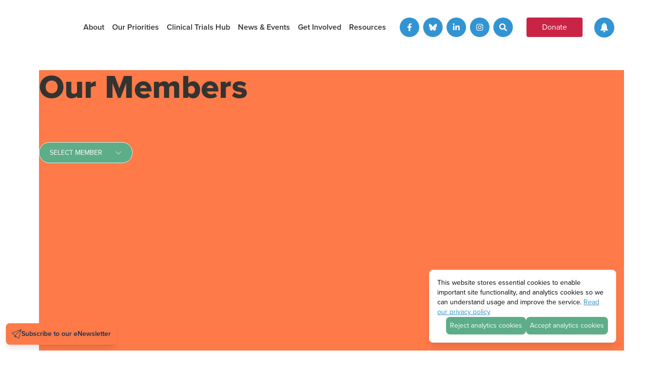

--- FILE ---
content_type: text/html; charset=UTF-8
request_url: https://www.sma-europe.eu/our-members
body_size: 16686
content:
<!DOCTYPE html><html lang="en"><head><meta name="viewport" content="width=device-width"/><meta charSet="utf-8"/><title>SMA Europe | Our Members Collaborating for the SMA Community</title><meta name="description" content="Discover the diverse and dedicated members of SMA Europe, collaborating to support and empower the Spinal Muscular Atrophy community."/><meta name="next-head-count" content="4"/><link rel="apple-touch-icon" sizes="180x180" href="/apple-touch-icon.png"/><link rel="icon" type="image/png" sizes="32x32" href="/favicon-32x32.png"/><link rel="icon" type="image/png" sizes="16x16" href="/favicon-16x16.png"/><link rel="manifest" href="/site.webmanifest"/><link rel="mask-icon" href="/safari-pinned-tab.svg" color="#007AC9"/><meta name="msapplication-TileColor" content="#007AC9"/><meta name="theme-color" content="#ffffff"/><style></style><link rel="preconnect" href="https://use.typekit.net" crossorigin /><link rel="preload" href="/_next/static/css/ceacf5afbdeb1ab8.css" as="style"/><link rel="stylesheet" href="/_next/static/css/ceacf5afbdeb1ab8.css" data-n-g=""/><link rel="preload" href="/_next/static/css/06d00023d4655ce2.css" as="style"/><link rel="stylesheet" href="/_next/static/css/06d00023d4655ce2.css"/><noscript data-n-css=""></noscript><script defer="" nomodule="" src="/_next/static/chunks/polyfills-5cd94c89d3acac5f.js"></script><script defer="" src="/_next/static/chunks/3a17f596-7d41aac158927008.js"></script><script defer="" src="/_next/static/chunks/2c796e83.21ab39ea9ba7a446.js"></script><script defer="" src="/_next/static/chunks/commons-e8e017415d6d6963.js"></script><script defer="" src="/_next/static/chunks/6727-9497f4c563d121d3.js"></script><script defer="" src="/_next/static/chunks/2039-13cf77e43565c70e.js"></script><script defer="" src="/_next/static/chunks/8940-33ea736007ed5dbc.js"></script><script defer="" src="/_next/static/chunks/7915-482e64b8dd7ee12c.js"></script><script defer="" src="/_next/static/chunks/3510.1047a60194ea5753.js"></script><script defer="" src="/_next/static/chunks/4804.be86fb518cbb9547.js"></script><script defer="" src="/_next/static/chunks/5180.4b548d0183ae2ca5.js"></script><script defer="" src="/_next/static/chunks/3416.52eceb5c108fd199.js"></script><script defer="" src="/_next/static/chunks/1298.aed3f7a8605b4f83.js"></script><script defer="" src="/_next/static/chunks/7589.fb9fb088e3462cc2.js"></script><script src="/_next/static/chunks/webpack-3883fc53509318f5.js" defer=""></script><script src="/_next/static/chunks/framework-79bce4a3a540b080.js" defer=""></script><script src="/_next/static/chunks/main-239fd22a8266bb33.js" defer=""></script><script src="/_next/static/chunks/pages/_app-d22120a272071f3a.js" defer=""></script><script src="/_next/static/chunks/2e3a845b-897e52de5c6df2b6.js" defer=""></script><script src="/_next/static/chunks/737a5600-143eef19acc0119b.js" defer=""></script><script src="/_next/static/chunks/6354-af8bba70ab188886.js" defer=""></script><script src="/_next/static/chunks/3580-83f93dd3df71e6f9.js" defer=""></script><script src="/_next/static/chunks/5931-5e3c6fbb523a00ec.js" defer=""></script><script src="/_next/static/chunks/pages/%5Bslug%5D-6bbbc560183bf3b8.js" defer=""></script><script src="/_next/static/2Vy2n8FqzLJvloZwpC8oV/_buildManifest.js" defer=""></script><script src="/_next/static/2Vy2n8FqzLJvloZwpC8oV/_ssgManifest.js" defer=""></script><script src="/_next/static/2Vy2n8FqzLJvloZwpC8oV/_middlewareManifest.js" defer=""></script><style data-emotion-css=""></style><style data-href="https://use.typekit.net/ilg5yin.css">@import url("https://p.typekit.net/p.css?s=1&k=ilg5yin&ht=tk&f=169.173.175.5474&a=17040959&app=typekit&e=css");@font-face{font-family:"proxima-nova";src:url("https://use.typekit.net/af/8738d8/00000000000000007735e611/30/l?primer=7cdcb44be4a7db8877ffa5c0007b8dd865b3bbc383831fe2ea177f62257a9191&fvd=n8&v=3") format("woff2"),url("https://use.typekit.net/af/8738d8/00000000000000007735e611/30/d?primer=7cdcb44be4a7db8877ffa5c0007b8dd865b3bbc383831fe2ea177f62257a9191&fvd=n8&v=3") format("woff"),url("https://use.typekit.net/af/8738d8/00000000000000007735e611/30/a?primer=7cdcb44be4a7db8877ffa5c0007b8dd865b3bbc383831fe2ea177f62257a9191&fvd=n8&v=3") format("opentype");font-display:auto;font-style:normal;font-weight:800;font-stretch:normal}@font-face{font-family:"proxima-nova";src:url("https://use.typekit.net/af/78aca8/00000000000000007735e60d/30/l?primer=7cdcb44be4a7db8877ffa5c0007b8dd865b3bbc383831fe2ea177f62257a9191&fvd=n6&v=3") format("woff2"),url("https://use.typekit.net/af/78aca8/00000000000000007735e60d/30/d?primer=7cdcb44be4a7db8877ffa5c0007b8dd865b3bbc383831fe2ea177f62257a9191&fvd=n6&v=3") format("woff"),url("https://use.typekit.net/af/78aca8/00000000000000007735e60d/30/a?primer=7cdcb44be4a7db8877ffa5c0007b8dd865b3bbc383831fe2ea177f62257a9191&fvd=n6&v=3") format("opentype");font-display:auto;font-style:normal;font-weight:600;font-stretch:normal}@font-face{font-family:"proxima-nova";src:url("https://use.typekit.net/af/efe4a5/00000000000000007735e609/30/l?primer=7cdcb44be4a7db8877ffa5c0007b8dd865b3bbc383831fe2ea177f62257a9191&fvd=n4&v=3") format("woff2"),url("https://use.typekit.net/af/efe4a5/00000000000000007735e609/30/d?primer=7cdcb44be4a7db8877ffa5c0007b8dd865b3bbc383831fe2ea177f62257a9191&fvd=n4&v=3") format("woff"),url("https://use.typekit.net/af/efe4a5/00000000000000007735e609/30/a?primer=7cdcb44be4a7db8877ffa5c0007b8dd865b3bbc383831fe2ea177f62257a9191&fvd=n4&v=3") format("opentype");font-display:auto;font-style:normal;font-weight:400;font-stretch:normal}@font-face{font-family:"proxima-nova";src:url("https://use.typekit.net/af/1be3c2/00000000000000007735e606/30/l?primer=7cdcb44be4a7db8877ffa5c0007b8dd865b3bbc383831fe2ea177f62257a9191&fvd=n3&v=3") format("woff2"),url("https://use.typekit.net/af/1be3c2/00000000000000007735e606/30/d?primer=7cdcb44be4a7db8877ffa5c0007b8dd865b3bbc383831fe2ea177f62257a9191&fvd=n3&v=3") format("woff"),url("https://use.typekit.net/af/1be3c2/00000000000000007735e606/30/a?primer=7cdcb44be4a7db8877ffa5c0007b8dd865b3bbc383831fe2ea177f62257a9191&fvd=n3&v=3") format("opentype");font-display:auto;font-style:normal;font-weight:300;font-stretch:normal}.tk-proxima-nova{font-family:"proxima-nova",sans-serif}</style></head><body><div id="__next" data-reactroot=""><style data-emotion="css 14pp753">.css-14pp753{z-index:999;height:0!important;}.css-14pp753 .headroom{position:relative;z-index:9999;width:100%;transition-property:transform;transition-timing-function:cubic-bezier(0.4, 0, 0.2, 1);transition-duration:300ms;}.css-14pp753 .headroom--unfixed{position:relative;-webkit-transform:translateY(0);-moz-transform:translateY(0);-ms-transform:translateY(0);transform:translateY(0);}.css-14pp753 .headroom--scrolled{-webkit-transition:-webkit-transform 300ms ease-in-out;transition:transform 300ms ease-in-out;}.css-14pp753 .headroom--unpinned{position:fixed;-webkit-transform:translateY(-150%);-moz-transform:translateY(-150%);-ms-transform:translateY(-150%);transform:translateY(-150%);}.css-14pp753 .headroom--pinned{position:fixed;-webkit-transform:translateY(0%);-moz-transform:translateY(0%);-ms-transform:translateY(0%);transform:translateY(0%);}</style><div style="position:fixed;width:100%;top:0" class="css-14pp753 headroom-wrapper"><div class="headroom headroom--unfixed"><style data-emotion="css 1a4mrd7">.css-1a4mrd7{position:relative;top:0px;z-index:50;display:-webkit-box;display:-webkit-flex;display:-ms-flexbox;display:flex;height:6rem;width:100%;-webkit-box-pack:justify;-webkit-justify-content:space-between;justify-content:space-between;transition-property:all;transition-timing-function:cubic-bezier(0.4, 0, 0.2, 1);transition-duration:500ms;}.headroom--pinned .css-1a4mrd7{height:5rem;--tw-bg-opacity:1;background-color:rgb(255 255 255 / var(--tw-bg-opacity));--tw-shadow:0 10px 15px -3px rgb(0 0 0 / 0.1),0 4px 6px -4px rgb(0 0 0 / 0.1);--tw-shadow-colored:0 10px 15px -3px var(--tw-shadow-color),0 4px 6px -4px var(--tw-shadow-color);box-shadow:var(--tw-ring-offset-shadow, 0 0 #0000),var(--tw-ring-shadow, 0 0 #0000),var(--tw-shadow);}</style><header class=" css-1a4mrd7"><style data-emotion="css 1654arc">.css-1654arc{position:absolute;left:1rem;top:2.5rem;width:2.5rem;-webkit-flex-shrink:0;-ms-flex-negative:0;flex-shrink:0;--tw-text-opacity:1;color:rgb(255 255 255 / var(--tw-text-opacity));transition-property:all;transition-timing-function:cubic-bezier(0.4, 0, 0.2, 1);transition-duration:300ms;}@media (min-width: 375px){.css-1654arc{left:1.5rem;}}@media (min-width: 768px){.css-1654arc{left:2.5rem;width:4rem;}}@media (min-width: 1024px){.css-1654arc{left:3rem;}}.headroom--pinned .css-1654arc{top:1rem;width:2.5rem;--tw-text-opacity:1;color:rgb(51 148 212 / var(--tw-text-opacity));}.has-logo-sm .css-1654arc{width:2.5rem;}</style><a class="css-1654arc" href="/"><svg xmlns="http://www.w3.org/2000/svg" viewBox="0 0 100.19 111.68" fill="currentColor"><path d="M93.05 60.3a10.17 10.17 0 0 0 7.1-9.78c0-6.19-5-10.56-11.78-10.57H75.74a2.81 2.81 0 0 0-2.82 2.81v25.82a3.35 3.35 0 1 0 6.69 0v-7.51H86l6.21 9.07a3.12 3.12 0 1 0 5.11-3.59Zm-5.41-5.37h-8v-8.84h8c3.32 0 5.6 1.73 5.6 4.41s-2.28 4.42-5.6 4.42M0 95.55c0-8.78 7.58-16.19 16.54-16.22s16.64 7.3 16.68 16.08-7.49 16.23-16.54 16.27S0 104.33 0 95.55m26.35-.11a10.06 10.06 0 0 0-9.78-10 10.05 10.05 0 0 0-9.65 10.1c0 5.46 4.5 10.08 9.73 10.06a10.07 10.07 0 0 0 9.7-10.14M39.92 82.17a2.81 2.81 0 0 1 2.81-2.81h12.63c6.78 0 11.79 4.37 11.78 10.56s-5 10.56-11.79 10.55h-8.76V108a3.35 3.35 0 0 1-6.69 0Zm14.7 12.17c3.33 0 5.6-1.73 5.6-4.41s-2.22-4.42-5.59-4.42h-8v8.82ZM1.26 24.89a3 3 0 0 1 3.93-.61 14.72 14.72 0 0 0 8.2 2.48c3.37 0 5.09-1.57 5.08-3.53 0-2.23-1.83-2.9-6.61-4C5.25 17.78.56 15.93.53 9.88.51 4.1 5.23.12 12.05.1a18.59 18.59 0 0 1 9.49 2.32 3 3 0 0 1 1 4.42 3 3 0 0 1-3.91.86 13.51 13.51 0 0 0-6.73-1.92C9 5.8 7.3 7.3 7.31 9.17c0 2.28 1.88 3 6.71 4.07 6.74 1.47 11.21 3.46 11.23 9.24 0 6-4.46 9.94-12.11 10a20.69 20.69 0 0 1-11.22-3.11 3 3 0 0 1-.66-4.48M99.88 27.45 90 3.45A5.6 5.6 0 0 0 85 0h-.27a5.59 5.59 0 0 0-4.91 3.49l-9.7 24.08c-1.72 4.21 4.88 6.83 6.53 2.61l1.54-3.81 13.65-.06 1.57 3.8c1.67 4.2 8.27 1.54 6.47-2.66m-19.4-6.78 4.46-11.11 4.56 11.07ZM64.74 4.31a4.23 4.23 0 0 0-7.94-2L48.41 17.8 40 2.31a4.23 4.23 0 0 0-7.94 2L32 29.09a3.34 3.34 0 0 0 3.33 3.36 3.35 3.35 0 0 0 3.36-3.33l.07-17.23 6.7 12.38a3.34 3.34 0 0 0 5.86 0L58 11.89l.07 17.23a3.35 3.35 0 0 0 3.36 3.33 3.34 3.34 0 0 0 3.33-3.36ZM81.73 85.42v6.93h10.85a3 3 0 0 1 0 6.05H81.74v6.86h14.47a3 3 0 0 1 3 3 3 3 0 0 1-3 3H77.82a2.81 2.81 0 0 1-2.82-2.75V82.18a2.81 2.81 0 0 1 2.82-2.81H96.2a3 3 0 0 1 3 3 3 3 0 0 1-3 3ZM8.69 46v7h10.85a3 3 0 1 1 0 6.05H8.7v6.86h14.47a3 3 0 0 1 3 3 3 3 0 0 1-3 3H4.78A2.81 2.81 0 0 1 2 69.1V42.78A2.8 2.8 0 0 1 4.77 40h18.38a3 3 0 0 1 3 3 3 3 0 0 1-3 3ZM45.15 65.34c-3-1-5-4-5-7.8V43.27a3.35 3.35 0 0 0-6.69 0v14.56c0 6.92 4.16 12.12 10.42 13.59a19.87 19.87 0 0 0 5.24.51v-6.08a11.1 11.1 0 0 1-4-.51M53.15 65.34c3-1 5-4 5-7.8V43.27a3.35 3.35 0 1 1 6.69 0v14.56c0 6.92-4.17 12.12-10.42 13.59a20.07 20.07 0 0 1-5.25.51v-6.08a11.06 11.06 0 0 0 4-.51"></path></svg></a><style data-emotion="css 1981q3d">.css-1981q3d{position:absolute;right:0px;top:2rem;-webkit-transition:top 0.3s cubic-bezier(0.4, 0, 0.2, 1);transition:top 0.3s cubic-bezier(0.4, 0, 0.2, 1);}.headroom--pinned .css-1981q3d{top:1rem;}</style><style data-emotion="css zt0h8b">.css-zt0h8b{display:-webkit-box;display:-webkit-flex;display:-ms-flexbox;display:flex;-webkit-align-items:center;-webkit-box-align:center;-ms-flex-align:center;align-items:center;padding-right:0.5rem;position:absolute;right:0px;top:2rem;-webkit-transition:top 0.3s cubic-bezier(0.4, 0, 0.2, 1);transition:top 0.3s cubic-bezier(0.4, 0, 0.2, 1);}@media (min-width: 375px){.css-zt0h8b{padding-right:1rem;}}.headroom--pinned .css-zt0h8b{top:1rem;}</style><nav class="css-zt0h8b"><style data-emotion="css uyhfzy">.css-uyhfzy{display:none;}@media (min-width: 1280px){.css-uyhfzy{margin-right:1rem;display:-webkit-box;display:-webkit-flex;display:-ms-flexbox;display:flex;}}@media (min-width: 1440px){.css-uyhfzy{gap:1rem;}}</style><ul class="css-uyhfzy"><li><style data-emotion="css aksymj">.css-aksymj{display:block;border-radius:9999px;padding-left:0.5rem;padding-right:0.5rem;padding-top:0.25rem;padding-bottom:0.25rem;font-weight:600;transition-property:color,background-color,border-color,text-decoration-color,fill,stroke;transition-timing-function:cubic-bezier(0.4, 0, 0.2, 1);transition-duration:500ms;transition-delay:0.30000000000000004s;color:#333331;}@media (min-width: 1440px){.css-aksymj{padding-left:1rem;padding-right:1rem;}}.css-aksymj:hover{transition-delay:0;}</style><button class="css-aksymj"><span>About</span></button></li><li><style data-emotion="css 6alhil">.css-6alhil{display:block;border-radius:9999px;padding-left:0.5rem;padding-right:0.5rem;padding-top:0.25rem;padding-bottom:0.25rem;font-weight:600;transition-property:color,background-color,border-color,text-decoration-color,fill,stroke;transition-timing-function:cubic-bezier(0.4, 0, 0.2, 1);transition-duration:500ms;transition-delay:0.25s;color:#333331;}@media (min-width: 1440px){.css-6alhil{padding-left:1rem;padding-right:1rem;}}.css-6alhil:hover{transition-delay:0;}</style><button class="css-6alhil"><span>Our Priorities</span></button></li><li><style data-emotion="css eo953y">.css-eo953y{display:block;border-radius:9999px;padding-left:0.5rem;padding-right:0.5rem;padding-top:0.25rem;padding-bottom:0.25rem;font-weight:600;transition-property:color,background-color,border-color,text-decoration-color,fill,stroke;transition-timing-function:cubic-bezier(0.4, 0, 0.2, 1);transition-duration:500ms;transition-delay:0.2s;color:#333331;}@media (min-width: 1440px){.css-eo953y{padding-left:1rem;padding-right:1rem;}}.css-eo953y:hover{transition-delay:0;}</style><button class="css-eo953y"><span>Clinical Trials Hub</span></button></li><li><style data-emotion="css 423x6l">.css-423x6l{display:block;border-radius:9999px;padding-left:0.5rem;padding-right:0.5rem;padding-top:0.25rem;padding-bottom:0.25rem;font-weight:600;transition-property:color,background-color,border-color,text-decoration-color,fill,stroke;transition-timing-function:cubic-bezier(0.4, 0, 0.2, 1);transition-duration:500ms;transition-delay:0.15000000000000002s;color:#333331;}@media (min-width: 1440px){.css-423x6l{padding-left:1rem;padding-right:1rem;}}.css-423x6l:hover{transition-delay:0;}</style><button class="css-423x6l"><span>News &amp; Events</span></button></li><li><style data-emotion="css 1q1omov">.css-1q1omov{display:block;border-radius:9999px;padding-left:0.5rem;padding-right:0.5rem;padding-top:0.25rem;padding-bottom:0.25rem;font-weight:600;transition-property:color,background-color,border-color,text-decoration-color,fill,stroke;transition-timing-function:cubic-bezier(0.4, 0, 0.2, 1);transition-duration:500ms;transition-delay:0.1s;color:#333331;}@media (min-width: 1440px){.css-1q1omov{padding-left:1rem;padding-right:1rem;}}.css-1q1omov:hover{transition-delay:0;}</style><a class="css-1q1omov" href="/get-involved"><span>Get Involved</span></a></li><li><style data-emotion="css 10vfjcp">.css-10vfjcp{display:block;border-radius:9999px;padding-left:0.5rem;padding-right:0.5rem;padding-top:0.25rem;padding-bottom:0.25rem;font-weight:600;transition-property:color,background-color,border-color,text-decoration-color,fill,stroke;transition-timing-function:cubic-bezier(0.4, 0, 0.2, 1);transition-duration:500ms;transition-delay:0.05s;color:#333331;}@media (min-width: 1440px){.css-10vfjcp{padding-left:1rem;padding-right:1rem;}}.css-10vfjcp:hover{transition-delay:0;}</style><a class="css-10vfjcp" href="/resources"><span>Resources</span></a></li></ul><style data-emotion="css 97metq">@media (min-width: 1280px){.css-97metq{margin-right:1rem;}}</style><style data-emotion="css 15omi7g">.css-15omi7g{-webkit-order:1;-ms-flex-order:1;order:1;display:-webkit-box;display:-webkit-flex;display:-ms-flexbox;display:flex;-webkit-align-items:center;-webkit-box-align:center;-ms-flex-align:center;align-items:center;}@media (min-width: 1280px){.css-15omi7g{margin-right:1rem;}}</style><div class="css-15omi7g" style="--action-bg:#3394D4;--action-text:#FFFFFF"><style data-emotion="css bjn8wh">.css-bjn8wh{position:relative;}</style><div class="css-bjn8wh"><style data-emotion="css fgpb43">.css-fgpb43{display:none;}@media (min-width: 400px){.css-fgpb43{display:block;}}@media (min-width: 1280px){.css-fgpb43{display:none;}}</style><style data-emotion="css 170ft7g">.css-170ft7g{margin-left:0.25rem;margin-right:0.25rem;display:block;cursor:pointer;border-radius:9999px;background-color:rgb(51 148 212 / var(--tw-bg-opacity));--tw-bg-opacity:1;padding:0.5rem;color:rgb(255 255 255 / var(--tw-text-opacity));--tw-text-opacity:1;transition-property:color,background-color,border-color,text-decoration-color,fill,stroke;transition-timing-function:cubic-bezier(0.4, 0, 0.2, 1);transition-duration:150ms;display:none;}@media (min-width: 375px){.css-170ft7g{margin-left:0.5rem;margin-right:0.5rem;}}@media (min-width: 1280px){.css-170ft7g{margin-left:0.25rem;margin-right:0.25rem;padding:0.75rem;}}@media (min-width: 400px){.css-170ft7g{display:block;}}@media (min-width: 1280px){.css-170ft7g{display:none;}}</style><button class="css-170ft7g e1tynpqm1"><svg stroke="currentColor" fill="currentColor" stroke-width="0" viewBox="0 0 512 512" height="1em" width="1em" xmlns="http://www.w3.org/2000/svg"><path d="M503.691 189.836L327.687 37.851C312.281 24.546 288 35.347 288 56.015v80.053C127.371 137.907 0 170.1 0 322.326c0 61.441 39.581 122.309 83.333 154.132 13.653 9.931 33.111-2.533 28.077-18.631C66.066 312.814 132.917 274.316 288 272.085V360c0 20.7 24.3 31.453 39.687 18.164l176.004-152c11.071-9.562 11.086-26.753 0-36.328z"></path></svg></button></div><style data-emotion="css 3e40ey">.css-3e40ey{margin-left:0.25rem;margin-right:0.25rem;display:block;cursor:pointer;border-radius:9999px;background-color:rgb(51 148 212 / var(--tw-bg-opacity));--tw-bg-opacity:1;padding:0.5rem;color:rgb(255 255 255 / var(--tw-text-opacity));--tw-text-opacity:1;transition-property:color,background-color,border-color,text-decoration-color,fill,stroke;transition-timing-function:cubic-bezier(0.4, 0, 0.2, 1);transition-duration:150ms;}@media (min-width: 375px){.css-3e40ey{margin-left:0.5rem;margin-right:0.5rem;}}@media (min-width: 1280px){.css-3e40ey{margin-left:0.25rem;margin-right:0.25rem;padding:0.75rem;}}</style><button class="css-3e40ey e1tynpqm1"><svg stroke="currentColor" fill="currentColor" stroke-width="0" viewBox="0 0 512 512" height="1em" width="1em" xmlns="http://www.w3.org/2000/svg"><path d="M505 442.7L405.3 343c-4.5-4.5-10.6-7-17-7H372c27.6-35.3 44-79.7 44-128C416 93.1 322.9 0 208 0S0 93.1 0 208s93.1 208 208 208c48.3 0 92.7-16.4 128-44v16.3c0 6.4 2.5 12.5 7 17l99.7 99.7c9.4 9.4 24.6 9.4 33.9 0l28.3-28.3c9.4-9.4 9.4-24.6.1-34zM208 336c-70.7 0-128-57.2-128-128 0-70.7 57.2-128 128-128 70.7 0 128 57.2 128 128 0 70.7-57.2 128-128 128z"></path></svg></button></div><style data-emotion="css 1c8bygx">.css-1c8bygx{-webkit-order:3;-ms-flex-order:3;order:3;margin-left:0.25rem;margin-right:0.5rem;display:-webkit-inline-box;display:-webkit-inline-flex;display:-ms-inline-flexbox;display:inline-flex;-webkit-align-items:center;-webkit-box-align:center;-ms-flex-align:center;align-items:center;-webkit-box-pack:center;-ms-flex-pack:center;-webkit-justify-content:center;justify-content:center;border-radius:0.25rem;padding-left:1rem;padding-right:1rem;padding-top:0.35rem;padding-bottom:0.35rem;font-size:0.875rem;line-height:1.25rem;transition-property:box-shadow;transition-timing-function:cubic-bezier(0.4, 0, 0.2, 1);transition-duration:150ms;--tw-bg-opacity:1;background-color:rgb(201 35 70 / var(--tw-bg-opacity));--tw-text-opacity:1;color:rgb(255 255 255 / var(--tw-text-opacity));}.css-1c8bygx:hover{--tw-shadow:0 10px 15px -3px rgb(0 0 0 / 0.1),0 4px 6px -4px rgb(0 0 0 / 0.1);--tw-shadow-colored:0 10px 15px -3px var(--tw-shadow-color),0 4px 6px -4px var(--tw-shadow-color);box-shadow:var(--tw-ring-offset-shadow, 0 0 #0000),var(--tw-ring-shadow, 0 0 #0000),var(--tw-shadow);}@media (min-width: 375px){.css-1c8bygx{margin-left:0.5rem;margin-right:1.25rem;}}@media (min-width: 1280px){.css-1c8bygx{-webkit-order:2;-ms-flex-order:2;order:2;padding-left:2rem;padding-right:2rem;padding-top:0.5rem;padding-bottom:0.5rem;font-size:1rem;line-height:1.5rem;}}</style><a href="/donate" class="css-1c8bygx">Donate</a><style data-emotion="css 1b621ta">.css-1b621ta{position:relative;-webkit-order:2;-ms-flex-order:2;order:2;margin-left:0.25rem;margin-right:0.5rem;display:block;cursor:pointer;border-radius:9999px;background-color:rgb(51 148 212 / var(--tw-bg-opacity));--tw-bg-opacity:1;padding:.3rem;color:rgb(255 255 255 / var(--tw-text-opacity));--tw-text-opacity:1;transition-property:color,background-color,border-color,text-decoration-color,fill,stroke;transition-timing-function:cubic-bezier(0.4, 0, 0.2, 1);transition-duration:150ms;}@media (min-width: 375px){.css-1b621ta{margin-left:0.5rem;margin-right:0.5rem;}}@media (min-width: 1280px){.css-1b621ta{-webkit-order:3;-ms-flex-order:3;order:3;margin-left:0.25rem;margin-right:0.25rem;padding:0.5rem;}}</style><button type="button" aria-haspopup="dialog" aria-expanded="false" aria-controls="" data-state="closed" class="css-1b621ta"><svg stroke="currentColor" fill="white" stroke-width="0" viewBox="0 0 512 512" height="25" width="25" xmlns="http://www.w3.org/2000/svg"><path d="M255.9 456c31.1 0 48.1-22 48.1-53h-96.3c0 31 17 53 48.2 53zM412 352.2c-15.4-20.3-45.7-32.2-45.7-123.1 0-93.3-41.2-130.8-79.6-139.8-3.6-.9-6.2-2.1-6.2-5.9v-2.9c0-13.4-11-24.7-24.4-24.6-13.4-.2-24.4 11.2-24.4 24.6v2.9c0 3.7-2.6 5-6.2 5.9-38.5 9.1-79.6 46.5-79.6 139.8 0 90.9-30.3 102.7-45.7 123.1-9.9 13.1-.5 31.8 15.9 31.8h280.1c16.3 0 25.7-18.8 15.8-31.8z"></path></svg></button><style data-emotion="css tj0771">.css-tj0771{-webkit-order:4;-ms-flex-order:4;order:4;border-radius:9999px;--tw-bg-opacity:0.5;background-color:rgb(255 255 255 / var(--tw-bg-opacity));padding:0.25rem;}</style><button class="css-tj0771"><div class="hamburger-react" role="button" style="cursor:pointer;height:48px;position:relative;transition:0.4s cubic-bezier(0, 0, 0, 1);user-select:none;width:48px;outline:none" tabindex="0"><div style="transition:0.2s cubic-bezier(0, 0, 0, 1) 0.2s;transform:none"><div style="background:currentColor;height:2px;left:14px;position:absolute;width:20px;top:17px;transition:0.2s cubic-bezier(0, 0, 0, 1) 0s;transform:none"></div></div><div style="transition:0.2s cubic-bezier(0, 0, 0, 1);opacity:1"><div style="background:currentColor;height:2px;left:14px;position:absolute;width:20px;top:23px;transition:0.2s cubic-bezier(0, 0, 0, 1)"></div></div><div style="transition:0.2s cubic-bezier(0, 0, 0, 1) 0.2s;transform:none"><div style="background:currentColor;height:2px;left:14px;position:absolute;width:20px;top:29px;transition:0.2s cubic-bezier(0, 0, 0, 1) 0s;transform:none"></div></div></div></button></nav></header></div></div><main><style data-emotion="css 17evgg">.css-17evgg{pointer-events:none;position:relative;z-index:50;padding-left:1.5rem;padding-right:1.5rem;padding-bottom:2rem;padding-top:8rem;}@media (min-width: 768px){.css-17evgg{padding-bottom:1.5rem;padding-left:3.75rem;padding-right:14rem;padding-top:9rem;}}@media (min-width: 1024px){.css-17evgg{padding-left:5rem;padding-right:24rem;}}@media (min-width: 1280px){.css-17evgg{padding-bottom:2.5rem;}}@media (min-width: 1440px){.css-17evgg{padding-left:9rem;}}@media (min-width: 1536px){.css-17evgg{padding-left:12rem;}}</style><header style="color:#FF7A49" class="css-17evgg"><style data-emotion="css 1jc1vna">.css-1jc1vna{pointer-events:none;position:absolute;inset:0px;width:100%;}</style><style data-emotion="css 1y43r8u">.css-1y43r8u{position:relative;font-size:2.25rem;line-height:1;font-weight:700;}@media (min-width: 768px){.css-1y43r8u{font-size:3.5rem;}}@media (min-width: 1280px){.css-1y43r8u{width:66.666667%;font-size:4.25rem;}}@media (min-width: 1440px){.css-1y43r8u{font-size:4.5rem;line-height:1;}}</style><h1 style="color:#333331" class="css-1y43r8u">Our Members</h1></header><style data-emotion="css-global 1t6cyhx">*,::before,::after{box-sizing:border-box;border-width:0;border-style:solid;border-color:#e5e7eb;--tw-border-spacing-x:0;--tw-border-spacing-y:0;--tw-translate-x:0;--tw-translate-y:0;--tw-rotate:0;--tw-skew-x:0;--tw-skew-y:0;--tw-scale-x:1;--tw-scale-y:1;--tw-pan-x:var(--tw-empty,/*!*/ /*!*/);--tw-pan-y:var(--tw-empty,/*!*/ /*!*/);--tw-pinch-zoom:var(--tw-empty,/*!*/ /*!*/);--tw-scroll-snap-strictness:proximity;--tw-gradient-from-position:var(--tw-empty,/*!*/ /*!*/);--tw-gradient-via-position:var(--tw-empty,/*!*/ /*!*/);--tw-gradient-to-position:var(--tw-empty,/*!*/ /*!*/);--tw-ordinal:var(--tw-empty,/*!*/ /*!*/);--tw-slashed-zero:var(--tw-empty,/*!*/ /*!*/);--tw-numeric-figure:var(--tw-empty,/*!*/ /*!*/);--tw-numeric-spacing:var(--tw-empty,/*!*/ /*!*/);--tw-numeric-fraction:var(--tw-empty,/*!*/ /*!*/);--tw-ring-offset-shadow:0 0 #0000;--tw-ring-shadow:0 0 #0000;--tw-shadow:0 0 #0000;--tw-shadow-colored:0 0 #0000;--tw-ring-inset:var(--tw-empty,/*!*/ /*!*/);--tw-ring-offset-width:0px;--tw-ring-offset-color:#fff;--tw-ring-color:rgb(59 130 246 / 0.5);--tw-blur:var(--tw-empty,/*!*/ /*!*/);--tw-brightness:var(--tw-empty,/*!*/ /*!*/);--tw-contrast:var(--tw-empty,/*!*/ /*!*/);--tw-grayscale:var(--tw-empty,/*!*/ /*!*/);--tw-hue-rotate:var(--tw-empty,/*!*/ /*!*/);--tw-invert:var(--tw-empty,/*!*/ /*!*/);--tw-saturate:var(--tw-empty,/*!*/ /*!*/);--tw-sepia:var(--tw-empty,/*!*/ /*!*/);--tw-drop-shadow:var(--tw-empty,/*!*/ /*!*/);--tw-backdrop-blur:var(--tw-empty,/*!*/ /*!*/);--tw-backdrop-brightness:var(--tw-empty,/*!*/ /*!*/);--tw-backdrop-contrast:var(--tw-empty,/*!*/ /*!*/);--tw-backdrop-grayscale:var(--tw-empty,/*!*/ /*!*/);--tw-backdrop-hue-rotate:var(--tw-empty,/*!*/ /*!*/);--tw-backdrop-invert:var(--tw-empty,/*!*/ /*!*/);--tw-backdrop-opacity:var(--tw-empty,/*!*/ /*!*/);--tw-backdrop-saturate:var(--tw-empty,/*!*/ /*!*/);--tw-backdrop-sepia:var(--tw-empty,/*!*/ /*!*/);}::before,::after{--tw-content:'';}html{line-height:1.5;-webkit-text-size-adjust:100%;-moz-tab-size:4;tab-size:4;font-family:"proxima-nova",ui-sans-serif,system-ui,-apple-system,BlinkMacSystemFont,"Segoe UI",Roboto,"Helvetica Neue",Arial,"Noto Sans",sans-serif,"Apple Color Emoji","Segoe UI Emoji","Segoe UI Symbol","Noto Color Emoji";font-feature-settings:normal;font-variation-settings:normal;}body{margin:0;line-height:inherit;}hr{height:0;color:inherit;border-top-width:1px;}abbr:where([title]){-webkit-text-decoration:underline dotted;text-decoration:underline dotted;}h1,h2,h3,h4,h5,h6{font-size:inherit;font-weight:inherit;}a{color:inherit;-webkit-text-decoration:inherit;text-decoration:inherit;}b,strong{font-weight:bolder;}code,kbd,samp,pre{font-family:ui-monospace;font-size:1em;}small{font-size:80%;}sub,sup{font-size:75%;line-height:0;position:relative;vertical-align:baseline;}sub{bottom:-0.25em;}sup{top:-0.5em;}table{text-indent:0;border-color:inherit;border-collapse:collapse;}button,input,optgroup,select,textarea{font-family:inherit;font-feature-settings:inherit;font-variation-settings:inherit;font-size:100%;font-weight:inherit;line-height:inherit;color:inherit;margin:0;padding:0;}button,select{text-transform:none;}button,[type='button'],[type='reset'],[type='submit']{-webkit-appearance:button;background-color:transparent;background-image:none;}:-moz-focusring{outline:auto;}:-moz-ui-invalid{box-shadow:none;}progress{vertical-align:baseline;}::-webkit-inner-spin-button,::-webkit-outer-spin-button{height:auto;}[type='search']{-webkit-appearance:textfield;outline-offset:-2px;}::-webkit-search-decoration{-webkit-appearance:none;}::-webkit-file-upload-button{-webkit-appearance:button;font:inherit;}summary{display:-webkit-box;display:-webkit-list-item;display:-ms-list-itembox;display:list-item;}blockquote,dl,dd,h1,h2,h3,h4,h5,h6,hr,figure,p,pre{margin:0;}fieldset{margin:0;padding:0;}legend{padding:0;}ol,ul,menu{list-style:none;margin:0;padding:0;}dialog{padding:0;}textarea{resize:vertical;}input::-webkit-input-placeholder{opacity:1;color:#9ca3af;}input::-moz-placeholder{opacity:1;color:#9ca3af;}input:-ms-input-placeholder{opacity:1;color:#9ca3af;}textarea::-webkit-input-placeholder{opacity:1;color:#9ca3af;}textarea::-moz-placeholder{opacity:1;color:#9ca3af;}textarea:-ms-input-placeholder{opacity:1;color:#9ca3af;}input::placeholder,textarea::placeholder{opacity:1;color:#9ca3af;}button,[role="button"]{cursor:pointer;}:disabled{cursor:default;}img,svg,video,canvas,audio,iframe,embed,object{display:block;vertical-align:middle;}img,video{max-width:100%;height:auto;}[hidden]{display:none;}::backdrop{--tw-border-spacing-x:0;--tw-border-spacing-y:0;--tw-translate-x:0;--tw-translate-y:0;--tw-rotate:0;--tw-skew-x:0;--tw-skew-y:0;--tw-scale-x:1;--tw-scale-y:1;--tw-pan-x:var(--tw-empty,/*!*/ /*!*/);--tw-pan-y:var(--tw-empty,/*!*/ /*!*/);--tw-pinch-zoom:var(--tw-empty,/*!*/ /*!*/);--tw-scroll-snap-strictness:proximity;--tw-gradient-from-position:var(--tw-empty,/*!*/ /*!*/);--tw-gradient-via-position:var(--tw-empty,/*!*/ /*!*/);--tw-gradient-to-position:var(--tw-empty,/*!*/ /*!*/);--tw-ordinal:var(--tw-empty,/*!*/ /*!*/);--tw-slashed-zero:var(--tw-empty,/*!*/ /*!*/);--tw-numeric-figure:var(--tw-empty,/*!*/ /*!*/);--tw-numeric-spacing:var(--tw-empty,/*!*/ /*!*/);--tw-numeric-fraction:var(--tw-empty,/*!*/ /*!*/);--tw-ring-offset-shadow:0 0 #0000;--tw-ring-shadow:0 0 #0000;--tw-shadow:0 0 #0000;--tw-shadow-colored:0 0 #0000;--tw-ring-inset:var(--tw-empty,/*!*/ /*!*/);--tw-ring-offset-width:0px;--tw-ring-offset-color:#fff;--tw-ring-color:rgb(59 130 246 / 0.5);--tw-blur:var(--tw-empty,/*!*/ /*!*/);--tw-brightness:var(--tw-empty,/*!*/ /*!*/);--tw-contrast:var(--tw-empty,/*!*/ /*!*/);--tw-grayscale:var(--tw-empty,/*!*/ /*!*/);--tw-hue-rotate:var(--tw-empty,/*!*/ /*!*/);--tw-invert:var(--tw-empty,/*!*/ /*!*/);--tw-saturate:var(--tw-empty,/*!*/ /*!*/);--tw-sepia:var(--tw-empty,/*!*/ /*!*/);--tw-drop-shadow:var(--tw-empty,/*!*/ /*!*/);--tw-backdrop-blur:var(--tw-empty,/*!*/ /*!*/);--tw-backdrop-brightness:var(--tw-empty,/*!*/ /*!*/);--tw-backdrop-contrast:var(--tw-empty,/*!*/ /*!*/);--tw-backdrop-grayscale:var(--tw-empty,/*!*/ /*!*/);--tw-backdrop-hue-rotate:var(--tw-empty,/*!*/ /*!*/);--tw-backdrop-invert:var(--tw-empty,/*!*/ /*!*/);--tw-backdrop-opacity:var(--tw-empty,/*!*/ /*!*/);--tw-backdrop-saturate:var(--tw-empty,/*!*/ /*!*/);--tw-backdrop-sepia:var(--tw-empty,/*!*/ /*!*/);}</style><style data-emotion="css 1izsnrb">.css-1izsnrb{position:relative;overflow:hidden;height:88vh;max-height:800px;}.css-1izsnrb .mapboxgl-ctrl-top-right{margin-top:4rem;}.css-1izsnrb .mapboxgl-popup-content{--tw-bg-opacity:1;background-color:rgb(252 245 229 / var(--tw-bg-opacity));}</style><div style="height:88vh;max-height:800px;--theme-background:#FFFFFF;--theme-foreground:#333331;--theme-accent:#5DAD89;--theme-accent-contrast:#333331;--theme-accent-50:rgba(93,173,137, 0.27)" class="css-1izsnrb"><style data-emotion="css 17sg82p">.css-17sg82p{position:absolute;inset:0px;}</style><div class="css-17sg82p"></div></div><style data-emotion="css 1c0htva">.css-1c0htva{position:relative;padding-top:5rem;padding-bottom:5rem;}</style><div class="css-1c0htva" style="--theme-background:#F0F7F2;--theme-foreground:#333331;--theme-accent:#3394D4;--theme-accent-contrast:#FFFFFF;--theme-accent-50:rgba(51,148,212, 0.27)"><style data-emotion="css 60zcac">.css-60zcac{position:absolute;bottom:100%;left:0px;margin-bottom:-0.5rem;width:100%;--tw-text-opacity:1;color:rgb(255 255 255 / var(--tw-text-opacity));}</style><style data-emotion="css c6rwau">.css-c6rwau{margin-left:auto;margin-right:auto;max-width:1280px;padding-left:2rem;padding-right:2rem;}@media (min-width: 375px){.css-c6rwau{padding-left:2.5rem;padding-right:2.5rem;}}@media (min-width: 640px){.css-c6rwau{padding-left:4rem;padding-right:4rem;}}@media (min-width: 768px){.css-c6rwau{padding-top:4rem;padding-bottom:4rem;padding-right:8rem;}}@media (min-width: 1024px){.css-c6rwau{padding-left:5.25rem;}}@media (min-width: 1280px){.css-c6rwau{padding-left:5.25rem;padding-right:14rem;}}@media (min-width: 1440px){.css-c6rwau{padding-left:9.5rem;padding-right:18rem;}}</style><div class="css-c6rwau"><style data-emotion="css bjn8wh">.css-bjn8wh{position:relative;}</style><div class="css-bjn8wh"><style data-emotion="css cwa300">@media (min-width: 1024px){.css-cwa300{display:-webkit-box;display:-webkit-flex;display:-ms-flexbox;display:flex;-webkit-align-items:flex-start;-webkit-box-align:flex-start;-ms-flex-align:flex-start;align-items:flex-start;}}</style><div class="css-cwa300"><style data-emotion="css 1nt7cvm">.css-1nt7cvm{position:relative;width:91.666667%;max-width:268px;-webkit-flex-shrink:0;-ms-flex-negative:0;flex-shrink:0;margin-left:auto;margin-right:auto;margin-bottom:2.5rem;}@media (min-width: 375px){.css-1nt7cvm{margin-bottom:3rem;}}@media (min-width: 1024px){.css-1nt7cvm{margin-left:-5rem;}}@media (min-width: 1440px){.css-1nt7cvm{margin-left:-12rem;}}@media (min-width: 1536px){.css-1nt7cvm{margin-left:-14rem;}}@media (min-width: 1024px){.css-1nt7cvm{margin-top:-2rem;margin-bottom:0px;margin-right:1.5rem;}}@media (min-width: 1280px){.css-1nt7cvm{margin-top:-5rem;margin-right:2rem;}}</style><div class="css-1nt7cvm"><style data-emotion="css 1sqmrp6">.css-1sqmrp6{width:100%;}</style><svg viewBox="0 0 168.75 133.14" class="css-1sqmrp6"><path d="M14.9 129.54s-14.6-.3-14.9-24.6 22.9-37.5 22.5-53.8-5.8-31.6 8-42.5 56.8-10.6 74.9-4 32.7-2.8 47.2 6.2 11.2 42.4 14.1 62.8 3.5 46.4-3.4 53.6c-6.7 7.1-143.6 7.7-148.4 2.3Z" fill="#F0F7F2"></path></svg><style data-emotion="css 1he88k8">.css-1he88k8{position:absolute;bottom:0px;right:0px;margin-bottom:-2rem;margin-right:2rem;}@media (min-width: 375px){.css-1he88k8{margin-bottom:-3rem;margin-right:1rem;}}@media (min-width: 1280px){.css-1he88k8{bottom:auto;top:0px;margin-bottom:0px;padding-top:4rem;}}</style><div class="css-1he88k8"><style data-emotion="css 5skagb">.css-5skagb{margin-bottom:0.5rem;display:-webkit-box;display:-webkit-flex;display:-ms-flexbox;display:flex;-webkit-align-items:flex-end;-webkit-box-align:flex-end;-ms-flex-align:flex-end;align-items:flex-end;}@media (min-width: 1280px){.css-5skagb{-webkit-box-pack:end;-ms-flex-pack:end;-webkit-justify-content:flex-end;justify-content:flex-end;padding-right:1.5rem;}}</style><p class="css-5skagb"><style data-emotion="css 11ztq5v">.css-11ztq5v{margin-bottom:0.1rem;margin-right:0.25rem;width:1.5rem;-webkit-flex-shrink:0;-ms-flex-negative:0;flex-shrink:0;color:var(--theme-accent);}@media (min-width: 1280px){.css-11ztq5v{margin-right:0.5rem;width:2rem;}}</style><svg fill="currentColor" fill-opacity="0.25" viewBox="0 0 142 111" class="css-11ztq5v"><path d="M38.148 0 69 16.63C57.604 37.138 51.698 56.33 51.281 74.207V111H0V76.702c.139-12.61 3.891-26.156 11.257-40.637C18.622 21.583 27.586 9.562 38.148 0Zm73 0L142 16.63c-11.396 20.509-17.302 39.701-17.719 57.578V111H73V76.702c.139-12.61 3.891-26.156 11.257-40.637C91.622 21.583 100.586 9.562 111.148 0Z"></path></svg><style data-emotion="css 8fjhrc">.css-8fjhrc{font-size:0.75rem;line-height:1;font-weight:100;text-transform:uppercase;letter-spacing:-0.025em;color:var(--theme-foreground);}@media (min-width: 768px){.css-8fjhrc{font-size:0.875rem;line-height:1;}}@media (min-width: 1280px){.css-8fjhrc{font-size:1rem;line-height:1;font-weight:300;}}</style><span class="css-8fjhrc"></span></p><style data-emotion="css dfyjhk">.css-dfyjhk{height:9rem;width:9rem;border-radius:9999px;border-width:4px;border-style:solid;--tw-border-opacity:1;border-color:rgb(255 255 255 / var(--tw-border-opacity));}@media (min-width: 375px){.css-dfyjhk{height:10rem;width:10rem;}}@media (min-width: 1280px){.css-dfyjhk{height:180px;width:180px;}}</style><img class="lazyload css-dfyjhk" alt="" src="https://sma-europe.imgix.net/uploads/Bio_Olga_Germanenko_2_aa291fa7bd.jpg?ixlib=js-3.4.0&amp;w=320&amp;h=320" srcSet="[data-uri]" data-src="/uploads/Bio_Olga_Germanenko_2_aa291fa7bd.jpg" data-sizes="(min-width: 1280px) 180w, (min-width: 375px) 160w, 144w" data-srcset="https://sma-europe.imgix.net/uploads/Bio_Olga_Germanenko_2_aa291fa7bd.jpg?ixlib=js-3.4.0&amp;ar=1%3A1&amp;crop=faces&amp;fit=crop&amp;w=144 144w,
https://sma-europe.imgix.net/uploads/Bio_Olga_Germanenko_2_aa291fa7bd.jpg?ixlib=js-3.4.0&amp;ar=1%3A1&amp;crop=faces&amp;fit=crop&amp;w=160 160w,
https://sma-europe.imgix.net/uploads/Bio_Olga_Germanenko_2_aa291fa7bd.jpg?ixlib=js-3.4.0&amp;ar=1%3A1&amp;crop=faces&amp;fit=crop&amp;w=180 180w,
https://sma-europe.imgix.net/uploads/Bio_Olga_Germanenko_2_aa291fa7bd.jpg?ixlib=js-3.4.0&amp;ar=1%3A1&amp;crop=faces&amp;fit=crop&amp;w=288 288w,
https://sma-europe.imgix.net/uploads/Bio_Olga_Germanenko_2_aa291fa7bd.jpg?ixlib=js-3.4.0&amp;ar=1%3A1&amp;crop=faces&amp;fit=crop&amp;w=320 320w,
https://sma-europe.imgix.net/uploads/Bio_Olga_Germanenko_2_aa291fa7bd.jpg?ixlib=js-3.4.0&amp;ar=1%3A1&amp;crop=faces&amp;fit=crop&amp;w=360 360w"/></div></div><style data-emotion="css kbieq5">.css-kbieq5{position:relative;-webkit-box-flex:1;-webkit-flex-grow:1;-ms-flex-positive:1;flex-grow:1;}</style><figure class="css-kbieq5"><style data-emotion="css jrjjl2">.css-jrjjl2{max-width:65ch;font-size:1.125rem;line-height:1.625;font-weight:600;text-align:center;}@media (min-width: 1024px){.css-jrjjl2{text-align:left;}}@media (min-width: 768px){.css-jrjjl2{font-size:1.5rem;line-height:1.625;}}@media (min-width: 1280px){.css-jrjjl2{font-size:1.75rem;line-height:1.625;}}.css-jrjjl2 b,.css-jrjjl2 strong{color:var(--theme-accent);}</style><style data-emotion="css y8thjn">.css-y8thjn{font-weight:300;max-width:65ch;font-size:1.125rem;line-height:1.625;font-weight:600;text-align:center;}.css-y8thjn p{margin-bottom:1rem;}.css-y8thjn p:last-child{margin-bottom:0.5rem;}.css-y8thjn strong,.css-y8thjn b{font-weight:600;}.css-y8thjn a{position:relative;border-bottom-width:1px;font-weight:600;border-bottom-color:var(--theme-accent-50);}body:not(.is-touch) .css-y8thjn a{-webkit-transition:border-bottom-color 0.3s ease;transition:border-bottom-color 0.3s ease;}body:not(.is-touch) .css-y8thjn a:hover{border-bottom-color:var(--theme-accent);}.css-y8thjn h4{margin-bottom:1rem;padding-top:0.5rem;font-size:1.125rem;line-height:1.75rem;font-weight:600;}.css-y8thjn .text-columns--2,.css-y8thjn .text-columns--3{-webkit-column-width:280px;column-width:280px;-webkit-column-fill:balance;column-fill:balance;-webkit-column-gap:2em;column-gap:2em;margin-bottom:1rem;}.css-y8thjn .text-columns--2{-webkit-column-count:2;column-count:2;}.css-y8thjn .text-columns--3{-webkit-column-count:3;column-count:3;}.css-y8thjn .text-accent{color:var(--theme-accent);}.css-y8thjn ol{margin-top:1.5rem;margin-bottom:1.5rem;list-style-type:none;padding-left:0px;counter-reset:text-sandbox-counter;}@media (min-width: 1280px){.css-y8thjn ol{margin-top:2rem;margin-bottom:2rem;}}.css-y8thjn ol li{counter-increment:text-sandbox-counter;position:relative;margin-bottom:1rem;padding-left:1.5rem;line-height:1.625;}@media (min-width: 1280px){.css-y8thjn ol li{padding-left:2rem;}}.css-y8thjn ol li:before{content:counter(text-sandbox-counter) ". ";color:var(--theme-accent, #3394D4);position:absolute;left:0px;top:0px;width:.85rem;font-weight:600;}@media (min-width: 1280px){.css-y8thjn ol li:before{left:0.25rem;}}.css-y8thjn ul{margin-top:1.5rem;margin-bottom:1.5rem;list-style-type:none;padding-left:0px;}@media (min-width: 1280px){.css-y8thjn ul{margin-top:2rem;margin-bottom:2rem;}}.css-y8thjn ul li{position:relative;margin-bottom:1rem;padding-left:1.5rem;line-height:1.625;}@media (min-width: 1280px){.css-y8thjn ul li{padding-left:2rem;}}.css-y8thjn ul li:before{content:"";position:absolute;left:0px;top:0.65em;display:block;width:.85rem;-webkit-flex-shrink:0;-ms-flex-negative:0;flex-shrink:0;border-radius:9999px;border-width:2px;border-color:var(--theme-accent);}@media (min-width: 1280px){.css-y8thjn ul li:before{left:0.25rem;}}.css-y8thjn ul li >a{margin-right:1rem;}.css-y8thjn ul li >a:after{content:"⭢";margin-right:-1rem;margin-left:0.25rem;line-height:1;}.css-y8thjn .contrast-strip--aqua,.css-y8thjn .contrast-strip--light_yellow{position:relative;margin-top:1.5rem;margin-bottom:1.5rem;padding-top:1.5rem;padding-bottom:1.5rem;}@media (min-width: 1280px){.css-y8thjn .contrast-strip--aqua,.css-y8thjn .contrast-strip--light_yellow{margin-top:2.5rem;margin-bottom:2.5rem;padding-top:2rem;padding-bottom:2rem;}}@media (min-width: 1536px){.css-y8thjn .contrast-strip--aqua,.css-y8thjn .contrast-strip--light_yellow{margin-top:3rem;padding-bottom:2.5rem;}}.css-y8thjn .contrast-strip--aqua:before,.css-y8thjn .contrast-strip--light_yellow:before{content:"";left:-100%;right:-100%;position:absolute;bottom:0px;top:0px;}.css-y8thjn .contrast-strip--aqua *,.css-y8thjn .contrast-strip--light_yellow *{position:relative;}.css-y8thjn .contrast-strip--aqua:before{--tw-bg-opacity:1;background-color:rgb(240 247 242 / var(--tw-bg-opacity));}.css-y8thjn .contrast-strip--light_yellow:before{--tw-bg-opacity:1;background-color:rgb(252 245 229 / var(--tw-bg-opacity));}@media (min-width: 1024px){.css-y8thjn{text-align:left;}}@media (min-width: 768px){.css-y8thjn{font-size:1.5rem;line-height:1.625;}}@media (min-width: 1280px){.css-y8thjn{font-size:1.75rem;line-height:1.625;}}.css-y8thjn b,.css-y8thjn strong{color:var(--theme-accent);}</style><div class="css-y8thjn e13b6v9i0"><p>Since we became a member in 2017, the joint work of all the members has already yielded meaningful results at European level. And we have had the opportunity to establish contacts and interactions with key stakeholders, which help us to work more effectively in all areas, including those needed to solve the challenges of Russian patients and families.</p>
<p><sup><strong>Olga Germanenko, Vice-President of SMA Europe (since June 2024) (SMA Family Foundation Russia)</strong></sup></p></div></figure></div></div></div></div><style data-emotion="css 1snscad">.css-1snscad{position:relative;background-color:var(--theme-background);color:var(--theme-foreground);}</style><div style="--theme-background:#F0F7F2;--theme-foreground:#333331;--theme-accent:#FF7A49;--theme-accent-contrast:#333331;--theme-accent-50:rgba(255,122,73, 0.27)" class="css-1snscad"><style data-emotion="css 1xqa5o0">.css-1xqa5o0{position:absolute;bottom:100%;left:0px;width:100%;color:var(--theme-background);}</style><style data-emotion="css 1i7bcd8">.css-1i7bcd8{position:relative;width:100%;overflow:hidden;}</style><div class="css-1i7bcd8"><style data-emotion="css 18la9um">.css-18la9um{margin-left:auto;margin-right:auto;padding-left:2rem;padding-right:2rem;padding-bottom:4rem;padding-top:2rem;max-width:1024px;padding-top:1.5rem!important;}@media (min-width: 640px){.css-18la9um{padding-top:3rem;padding-bottom:3rem;}}@media (min-width: 768px){.css-18la9um{padding-left:4rem;padding-right:4rem;padding-bottom:5rem;}}@media (min-width: 1024px){.css-18la9um{padding-left:5rem;padding-right:5rem;}}@media (min-width: 1280px){.css-18la9um{padding-left:1rem;padding-right:1rem;padding-bottom:7rem;padding-top:3rem;}}@media (min-width: 1536px){.css-18la9um{max-width:1280px;padding-left:6rem;padding-right:6rem;}}</style><div class="css-18la9um eigwxkz0"><style data-emotion="css itytl6">.css-itytl6{margin-bottom:1rem;display:-webkit-box;display:-webkit-flex;display:-ms-flexbox;display:flex;-webkit-align-items:center;-webkit-box-align:center;-ms-flex-align:center;align-items:center;font-size:0.875rem;line-height:1.25rem;font-weight:100;text-transform:uppercase;}@media (min-width: 1280px){.css-itytl6{margin-bottom:1.75rem;}}.css-itytl6:before{content:'';margin-right:0.5rem;display:block;height:1.5rem;-webkit-flex-shrink:0;-ms-flex-negative:0;flex-shrink:0;border-radius:9999px;border-width:3px;border-color:var(--theme-accent);}@media (min-width: 1280px){.css-itytl6:before{height:1.75rem;}}</style><p class="css-itytl6 e1fhi8uf0">Our members at a glance</p><style data-emotion="css ol2sep">.css-ol2sep{padding-top:2rem;-webkit-flex-direction:row-reverse;-ms-flex-direction:row-reverse;flex-direction:row-reverse;}@media (min-width: 768px){.css-ol2sep{display:-webkit-box;display:-webkit-flex;display:-ms-flexbox;display:flex;-webkit-align-items:center;-webkit-box-align:center;-ms-flex-align:center;align-items:center;padding-top:1rem;}}</style><div class="css-ol2sep"><style data-emotion="css kszhrc">.css-kszhrc{margin-left:auto;margin-right:auto;width:100%;}</style><div style="max-width:360px" class="css-kszhrc"><style data-emotion="css 14cwolm">.css-14cwolm{position:relative;margin-bottom:3rem;width:100%;}</style><dl class="css-14cwolm" style="padding-bottom:100%;transform:rotateZ(-360deg) translateZ(0)"><style data-emotion="css 1nuwp24">.css-1nuwp24{position:absolute;left:50%;top:50%;width:180px;height:180px;margin-left:-90px;margin-top:-90px;}</style><div class="css-1nuwp24" style="transform:scale(0) translateZ(0)"><style data-emotion="css d3hd84">.css-d3hd84{position:absolute;inset:0px;z-index:0;height:100%;width:100%;-webkit-transform:scale(1.3);-moz-transform:scale(1.3);-ms-transform:scale(1.3);transform:scale(1.3);}</style><svg viewBox="0 0 187.16 134.16" class="css-d3hd84"><path d="M124.7 132.66s-86 7.6-102.5-11.4S-6.7 79.76 4 50.36 42.5 4 69.7 2.16s48.5-4.5 64.4 1.7 35.1 13.7 45 33 9.4 30.3 5.2 46.5-22.7 44.4-59.6 49.3Z" fill="#BFDED1"></path></svg></div><div class="css-1nuwp24" style="transform:scale(0) translateZ(0)"><svg viewBox="0 0 187.16 134.16" class="css-d3hd84"><path d="M124.7 132.66s-86 7.6-102.5-11.4S-6.7 79.76 4 50.36 42.5 4 69.7 2.16s48.5-4.5 64.4 1.7 35.1 13.7 45 33 9.4 30.3 5.2 46.5-22.7 44.4-59.6 49.3Z" fill="#BFDED1"></path></svg></div><div class="css-1nuwp24" style="transform:scale(0) translateZ(0)"><svg viewBox="0 0 187.16 134.16" class="css-d3hd84"><path d="M124.7 132.66s-86 7.6-102.5-11.4S-6.7 79.76 4 50.36 42.5 4 69.7 2.16s48.5-4.5 64.4 1.7 35.1 13.7 45 33 9.4 30.3 5.2 46.5-22.7 44.4-59.6 49.3Z" fill="#BFDED1"></path></svg></div><style data-emotion="css 1mx2a3q">.css-1mx2a3q{position:absolute;left:50%;top:50%;width:180px;height:180px;margin-left:-90px;margin-top:-90px;overflow:hidden;border-radius:9999px;}</style><div class="css-1mx2a3q" style="z-index:50;background-color:#C92346;color:#FFFFFF;transform:scale(0) translateZ(0)"><style data-emotion="css 1o2svon">.css-1o2svon{position:absolute;display:-webkit-box;display:-webkit-flex;display:-ms-flexbox;display:flex;height:100%;width:100%;-webkit-flex-direction:column-reverse;-ms-flex-direction:column-reverse;flex-direction:column-reverse;-webkit-align-items:center;-webkit-box-align:center;-ms-flex-align:center;align-items:center;-webkit-box-pack:center;-ms-flex-pack:center;-webkit-justify-content:center;justify-content:center;padding:0.5rem;text-align:center;}</style><div class="css-1o2svon"><style data-emotion="css od7sv6">.css-od7sv6{font-size:0.75rem;line-height:1rem;line-height:1.25;}</style><dt class="css-od7sv6">patient organisations</dt><style data-emotion="css gjhzxj">.css-gjhzxj{top:0px;font-size:4rem;font-weight:700;line-height:1;}</style><dd class="css-gjhzxj"><span style="opacity:0">30</span></dd></div></div><div class="css-1mx2a3q" style="z-index:49;background-color:#3394D4;color:#FFFFFF;transform:scale(0) translateZ(0)"><div class="css-1o2svon"><dt class="css-od7sv6">countries</dt><dd class="css-gjhzxj"><span style="opacity:0">28</span></dd></div></div><div class="css-1mx2a3q" style="z-index:48;background-color:#FF7A49;color:#333331;transform:scale(0) translateZ(0)"><div class="css-1o2svon"><dt class="css-od7sv6">common goal</dt><dd class="css-gjhzxj"><span style="opacity:0">1</span></dd></div></div></dl></div><style data-emotion="css sr7rh6">.css-sr7rh6{padding-top:2rem;}@media (min-width: 768px){.css-sr7rh6{padding-top:0px;}}@media (min-width: 768px){.css-sr7rh6{padding-right:3rem;}}@media (min-width: 1024px){.css-sr7rh6{padding-right:5rem;}}</style><div class="css-sr7rh6"><style data-emotion="css 1z053kd">.css-1z053kd{margin-bottom:0.5rem;font-size:1.5rem;line-height:2rem;font-weight:300;}@media (min-width: 768px){.css-1z053kd{margin-bottom:1rem;}}@media (min-width: 1280px){.css-1z053kd{margin-bottom:1.5rem;font-size:2.25rem;line-height:2.5rem;}}</style><h2 class="css-1z053kd e1efqjjp0">All together. One goal.</h2><style data-emotion="css 4jtbtq">.css-4jtbtq{margin-bottom:0.5rem;font-size:0.875rem;line-height:1.25rem;font-weight:400;}@media (min-width: 768px){.css-4jtbtq{margin-bottom:1rem;}}@media (min-width: 1280px){.css-4jtbtq{margin-bottom:1.5rem;font-size:1.2rem;line-height:1.375;}}</style><style data-emotion="css 1xfxwmq">.css-1xfxwmq{font-weight:300;margin-bottom:0.5rem;font-size:0.875rem;line-height:1.25rem;font-weight:400;}.css-1xfxwmq p{margin-bottom:1rem;}.css-1xfxwmq p:last-child{margin-bottom:0.5rem;}.css-1xfxwmq strong,.css-1xfxwmq b{font-weight:600;}.css-1xfxwmq a{position:relative;border-bottom-width:1px;font-weight:600;border-bottom-color:var(--theme-accent-50);}body:not(.is-touch) .css-1xfxwmq a{-webkit-transition:border-bottom-color 0.3s ease;transition:border-bottom-color 0.3s ease;}body:not(.is-touch) .css-1xfxwmq a:hover{border-bottom-color:var(--theme-accent);}.css-1xfxwmq h4{margin-bottom:1rem;padding-top:0.5rem;font-size:1.125rem;line-height:1.75rem;font-weight:600;}.css-1xfxwmq .text-columns--2,.css-1xfxwmq .text-columns--3{-webkit-column-width:280px;column-width:280px;-webkit-column-fill:balance;column-fill:balance;-webkit-column-gap:2em;column-gap:2em;margin-bottom:1rem;}.css-1xfxwmq .text-columns--2{-webkit-column-count:2;column-count:2;}.css-1xfxwmq .text-columns--3{-webkit-column-count:3;column-count:3;}.css-1xfxwmq .text-accent{color:var(--theme-accent);}.css-1xfxwmq ol{margin-top:1.5rem;margin-bottom:1.5rem;list-style-type:none;padding-left:0px;counter-reset:text-sandbox-counter;}@media (min-width: 1280px){.css-1xfxwmq ol{margin-top:2rem;margin-bottom:2rem;}}.css-1xfxwmq ol li{counter-increment:text-sandbox-counter;position:relative;margin-bottom:1rem;padding-left:1.5rem;line-height:1.625;}@media (min-width: 1280px){.css-1xfxwmq ol li{padding-left:2rem;}}.css-1xfxwmq ol li:before{content:counter(text-sandbox-counter) ". ";color:var(--theme-accent, #3394D4);position:absolute;left:0px;top:0px;width:.85rem;font-weight:600;}@media (min-width: 1280px){.css-1xfxwmq ol li:before{left:0.25rem;}}.css-1xfxwmq ul{margin-top:1.5rem;margin-bottom:1.5rem;list-style-type:none;padding-left:0px;}@media (min-width: 1280px){.css-1xfxwmq ul{margin-top:2rem;margin-bottom:2rem;}}.css-1xfxwmq ul li{position:relative;margin-bottom:1rem;padding-left:1.5rem;line-height:1.625;}@media (min-width: 1280px){.css-1xfxwmq ul li{padding-left:2rem;}}.css-1xfxwmq ul li:before{content:"";position:absolute;left:0px;top:0.65em;display:block;width:.85rem;-webkit-flex-shrink:0;-ms-flex-negative:0;flex-shrink:0;border-radius:9999px;border-width:2px;border-color:var(--theme-accent);}@media (min-width: 1280px){.css-1xfxwmq ul li:before{left:0.25rem;}}.css-1xfxwmq ul li >a{margin-right:1rem;}.css-1xfxwmq ul li >a:after{content:"⭢";margin-right:-1rem;margin-left:0.25rem;line-height:1;}.css-1xfxwmq .contrast-strip--aqua,.css-1xfxwmq .contrast-strip--light_yellow{position:relative;margin-top:1.5rem;margin-bottom:1.5rem;padding-top:1.5rem;padding-bottom:1.5rem;}@media (min-width: 1280px){.css-1xfxwmq .contrast-strip--aqua,.css-1xfxwmq .contrast-strip--light_yellow{margin-top:2.5rem;margin-bottom:2.5rem;padding-top:2rem;padding-bottom:2rem;}}@media (min-width: 1536px){.css-1xfxwmq .contrast-strip--aqua,.css-1xfxwmq .contrast-strip--light_yellow{margin-top:3rem;padding-bottom:2.5rem;}}.css-1xfxwmq .contrast-strip--aqua:before,.css-1xfxwmq .contrast-strip--light_yellow:before{content:"";left:-100%;right:-100%;position:absolute;bottom:0px;top:0px;}.css-1xfxwmq .contrast-strip--aqua *,.css-1xfxwmq .contrast-strip--light_yellow *{position:relative;}.css-1xfxwmq .contrast-strip--aqua:before{--tw-bg-opacity:1;background-color:rgb(240 247 242 / var(--tw-bg-opacity));}.css-1xfxwmq .contrast-strip--light_yellow:before{--tw-bg-opacity:1;background-color:rgb(252 245 229 / var(--tw-bg-opacity));}@media (min-width: 768px){.css-1xfxwmq{margin-bottom:1rem;}}@media (min-width: 1280px){.css-1xfxwmq{margin-bottom:1.5rem;font-size:1.2rem;line-height:1.375;}}</style><div class="css-1xfxwmq e13b6v9i0"><p>Our members are national patient organisations, led by people living with SMA and their families, who put the voice of those living with SMA at the heart of everything they do. They advocate and campaign at national level while also engaging and influencing all stakeholders and decisions at European level, through SMA Europe.</p></div><style data-emotion="css qqb159">.css-qqb159{font-size:0.875rem;line-height:1.25rem;font-weight:100;}@media (min-width: 1280px){.css-qqb159{font-size:1rem;line-height:1.5rem;}}</style><style data-emotion="css 1pat0lg">.css-1pat0lg{font-weight:300;font-size:0.875rem;line-height:1.25rem;font-weight:100;}.css-1pat0lg p{margin-bottom:1rem;}.css-1pat0lg p:last-child{margin-bottom:0.5rem;}.css-1pat0lg strong,.css-1pat0lg b{font-weight:600;}.css-1pat0lg a{position:relative;border-bottom-width:1px;font-weight:600;border-bottom-color:var(--theme-accent-50);}body:not(.is-touch) .css-1pat0lg a{-webkit-transition:border-bottom-color 0.3s ease;transition:border-bottom-color 0.3s ease;}body:not(.is-touch) .css-1pat0lg a:hover{border-bottom-color:var(--theme-accent);}.css-1pat0lg h4{margin-bottom:1rem;padding-top:0.5rem;font-size:1.125rem;line-height:1.75rem;font-weight:600;}.css-1pat0lg .text-columns--2,.css-1pat0lg .text-columns--3{-webkit-column-width:280px;column-width:280px;-webkit-column-fill:balance;column-fill:balance;-webkit-column-gap:2em;column-gap:2em;margin-bottom:1rem;}.css-1pat0lg .text-columns--2{-webkit-column-count:2;column-count:2;}.css-1pat0lg .text-columns--3{-webkit-column-count:3;column-count:3;}.css-1pat0lg .text-accent{color:var(--theme-accent);}.css-1pat0lg ol{margin-top:1.5rem;margin-bottom:1.5rem;list-style-type:none;padding-left:0px;counter-reset:text-sandbox-counter;}@media (min-width: 1280px){.css-1pat0lg ol{margin-top:2rem;margin-bottom:2rem;}}.css-1pat0lg ol li{counter-increment:text-sandbox-counter;position:relative;margin-bottom:1rem;padding-left:1.5rem;line-height:1.625;}@media (min-width: 1280px){.css-1pat0lg ol li{padding-left:2rem;}}.css-1pat0lg ol li:before{content:counter(text-sandbox-counter) ". ";color:var(--theme-accent, #3394D4);position:absolute;left:0px;top:0px;width:.85rem;font-weight:600;}@media (min-width: 1280px){.css-1pat0lg ol li:before{left:0.25rem;}}.css-1pat0lg ul{margin-top:1.5rem;margin-bottom:1.5rem;list-style-type:none;padding-left:0px;}@media (min-width: 1280px){.css-1pat0lg ul{margin-top:2rem;margin-bottom:2rem;}}.css-1pat0lg ul li{position:relative;margin-bottom:1rem;padding-left:1.5rem;line-height:1.625;}@media (min-width: 1280px){.css-1pat0lg ul li{padding-left:2rem;}}.css-1pat0lg ul li:before{content:"";position:absolute;left:0px;top:0.65em;display:block;width:.85rem;-webkit-flex-shrink:0;-ms-flex-negative:0;flex-shrink:0;border-radius:9999px;border-width:2px;border-color:var(--theme-accent);}@media (min-width: 1280px){.css-1pat0lg ul li:before{left:0.25rem;}}.css-1pat0lg ul li >a{margin-right:1rem;}.css-1pat0lg ul li >a:after{content:"⭢";margin-right:-1rem;margin-left:0.25rem;line-height:1;}.css-1pat0lg .contrast-strip--aqua,.css-1pat0lg .contrast-strip--light_yellow{position:relative;margin-top:1.5rem;margin-bottom:1.5rem;padding-top:1.5rem;padding-bottom:1.5rem;}@media (min-width: 1280px){.css-1pat0lg .contrast-strip--aqua,.css-1pat0lg .contrast-strip--light_yellow{margin-top:2.5rem;margin-bottom:2.5rem;padding-top:2rem;padding-bottom:2rem;}}@media (min-width: 1536px){.css-1pat0lg .contrast-strip--aqua,.css-1pat0lg .contrast-strip--light_yellow{margin-top:3rem;padding-bottom:2.5rem;}}.css-1pat0lg .contrast-strip--aqua:before,.css-1pat0lg .contrast-strip--light_yellow:before{content:"";left:-100%;right:-100%;position:absolute;bottom:0px;top:0px;}.css-1pat0lg .contrast-strip--aqua *,.css-1pat0lg .contrast-strip--light_yellow *{position:relative;}.css-1pat0lg .contrast-strip--aqua:before{--tw-bg-opacity:1;background-color:rgb(240 247 242 / var(--tw-bg-opacity));}.css-1pat0lg .contrast-strip--light_yellow:before{--tw-bg-opacity:1;background-color:rgb(252 245 229 / var(--tw-bg-opacity));}@media (min-width: 1280px){.css-1pat0lg{font-size:1rem;line-height:1.5rem;}}</style><div class="css-1pat0lg e13b6v9i0"><p>Only through true representation of the SMA community will the voices of people living with SMA and their families be heard, and will their needs be met.</p></div></div></div></div></div></div><style data-emotion="css 1snscad">.css-1snscad{position:relative;background-color:var(--theme-background);color:var(--theme-foreground);}</style><div style="--theme-background:#FF7A49;--theme-foreground:#142C4E;--theme-accent:#3394D4;--theme-accent-contrast:#FFFFFF;--theme-accent-50:rgba(51,148,212, 0.27)" class="css-1snscad"><style data-emotion="css 1xqa5o0">.css-1xqa5o0{position:absolute;bottom:100%;left:0px;width:100%;color:var(--theme-background);}</style><style data-emotion="css 18la9um">.css-18la9um{margin-left:auto;margin-right:auto;padding-left:2rem;padding-right:2rem;padding-bottom:4rem;padding-top:2rem;max-width:1024px;padding-top:1.5rem!important;}@media (min-width: 640px){.css-18la9um{padding-top:3rem;padding-bottom:3rem;}}@media (min-width: 768px){.css-18la9um{padding-left:4rem;padding-right:4rem;padding-bottom:5rem;}}@media (min-width: 1024px){.css-18la9um{padding-left:5rem;padding-right:5rem;}}@media (min-width: 1280px){.css-18la9um{padding-left:1rem;padding-right:1rem;padding-bottom:7rem;padding-top:3rem;}}@media (min-width: 1536px){.css-18la9um{max-width:1280px;padding-left:6rem;padding-right:6rem;}}</style><div class="css-18la9um eigwxkz0"><style data-emotion="css 51e8ze">.css-51e8ze{font-size:2.25rem;line-height:2.5rem;font-weight:300;}@media (min-width: 1280px){.css-51e8ze{font-size:2.5rem;}}</style><h2 class="css-51e8ze">Our members are</h2><style data-emotion="css 1fo50kt">.css-1fo50kt{margin-top:1.5rem;}</style><ul class="css-1fo50kt"><style data-emotion="css lqj9nd">body:not(.is-touch) .css-lqj9nd >a,body:not(.is-touch) .css-lqj9nd >button{transition-property:color,background-color,border-color,text-decoration-color,fill,stroke;transition-timing-function:cubic-bezier(0.4, 0, 0.2, 1);transition-duration:500ms;}body:not(.is-touch) .css-lqj9nd >a:hover,body:not(.is-touch) .css-lqj9nd >button:hover{color:var(--theme-accent);}</style><li class="css-lqj9nd"><style data-emotion="css s5xdrg">.css-s5xdrg{display:-webkit-box;display:-webkit-flex;display:-ms-flexbox;display:flex;-webkit-align-items:center;-webkit-box-align:center;-ms-flex-align:center;align-items:center;}</style><div class="css-s5xdrg"><style data-emotion="css 1f38s7d">.css-1f38s7d{display:block;height:2.5rem;width:2.5rem;-webkit-flex-shrink:0;-ms-flex-negative:0;flex-shrink:0;}@media (min-width: 640px){.css-1f38s7d{height:4rem;width:4rem;}}</style><img class="lazyload css-1f38s7d" alt="" src="https://sma-europe.imgix.net/uploads/Black_teamwork_707281fbab.png?ixlib=js-3.4.0&amp;w=320&amp;h=320" srcSet="[data-uri]" data-src="/uploads/Black_teamwork_707281fbab.png" data-sizes="(min-width: 639px) 64w, 48w" data-srcset="https://sma-europe.imgix.net/uploads/Black_teamwork_707281fbab.png?ixlib=js-3.4.0&amp;ar=1%3A1&amp;fit=crop&amp;crop=faces%2Cedges&amp;w=48 48w,
https://sma-europe.imgix.net/uploads/Black_teamwork_707281fbab.png?ixlib=js-3.4.0&amp;ar=1%3A1&amp;fit=crop&amp;crop=faces%2Cedges&amp;w=64 64w,
https://sma-europe.imgix.net/uploads/Black_teamwork_707281fbab.png?ixlib=js-3.4.0&amp;ar=1%3A1&amp;fit=crop&amp;crop=faces%2Cedges&amp;w=96 96w,
https://sma-europe.imgix.net/uploads/Black_teamwork_707281fbab.png?ixlib=js-3.4.0&amp;ar=1%3A1&amp;fit=crop&amp;crop=faces%2Cedges&amp;w=128 128w"/><style data-emotion="css 1xrauj4">.css-1xrauj4{margin-left:0.5rem;display:-webkit-box;display:-webkit-flex;display:-ms-flexbox;display:flex;min-height:54px;-webkit-align-items:center;-webkit-box-align:center;-ms-flex-align:center;align-items:center;--tw-border-opacity:0.3;padding-top:0.5rem;padding-bottom:0.5rem;font-size:0.875rem;line-height:1.25;border-bottom-color:#FFE3DB;border-bottom-width:2px;}@media (min-width: 640px){.css-1xrauj4{margin-left:1rem;min-height:68px;font-size:1.125rem;line-height:1.75rem;font-weight:600;}}</style><span class="css-1xrauj4">Patient-driven and willing to represent the SMA community of their country.</span></div></li><li class="css-lqj9nd"><div class="css-s5xdrg"><img class="lazyload css-1f38s7d" alt="" src="https://sma-europe.imgix.net/uploads/Black_networks_ea2ad0abca.png?ixlib=js-3.4.0&amp;w=320&amp;h=320" srcSet="[data-uri]" data-src="/uploads/Black_networks_ea2ad0abca.png" data-sizes="(min-width: 639px) 64w, 48w" data-srcset="https://sma-europe.imgix.net/uploads/Black_networks_ea2ad0abca.png?ixlib=js-3.4.0&amp;ar=1%3A1&amp;fit=crop&amp;crop=faces%2Cedges&amp;w=48 48w,
https://sma-europe.imgix.net/uploads/Black_networks_ea2ad0abca.png?ixlib=js-3.4.0&amp;ar=1%3A1&amp;fit=crop&amp;crop=faces%2Cedges&amp;w=64 64w,
https://sma-europe.imgix.net/uploads/Black_networks_ea2ad0abca.png?ixlib=js-3.4.0&amp;ar=1%3A1&amp;fit=crop&amp;crop=faces%2Cedges&amp;w=96 96w,
https://sma-europe.imgix.net/uploads/Black_networks_ea2ad0abca.png?ixlib=js-3.4.0&amp;ar=1%3A1&amp;fit=crop&amp;crop=faces%2Cedges&amp;w=128 128w"/><span class="css-1xrauj4">Committed to work together on common goals, to create a better world for all living with SMA in Europe. </span></div></li><li class="css-lqj9nd"><div class="css-s5xdrg"><img class="lazyload css-1f38s7d" alt="" src="https://sma-europe.imgix.net/uploads/Black_research_d7041ea146.png?ixlib=js-3.4.0&amp;w=320&amp;h=320" srcSet="[data-uri]" data-src="/uploads/Black_research_d7041ea146.png" data-sizes="(min-width: 639px) 64w, 48w" data-srcset="https://sma-europe.imgix.net/uploads/Black_research_d7041ea146.png?ixlib=js-3.4.0&amp;ar=1%3A1&amp;fit=crop&amp;crop=faces%2Cedges&amp;w=48 48w,
https://sma-europe.imgix.net/uploads/Black_research_d7041ea146.png?ixlib=js-3.4.0&amp;ar=1%3A1&amp;fit=crop&amp;crop=faces%2Cedges&amp;w=64 64w,
https://sma-europe.imgix.net/uploads/Black_research_d7041ea146.png?ixlib=js-3.4.0&amp;ar=1%3A1&amp;fit=crop&amp;crop=faces%2Cedges&amp;w=96 96w,
https://sma-europe.imgix.net/uploads/Black_research_d7041ea146.png?ixlib=js-3.4.0&amp;ar=1%3A1&amp;fit=crop&amp;crop=faces%2Cedges&amp;w=128 128w"/><style data-emotion="css 1gwfjn0">.css-1gwfjn0{margin-left:0.5rem;display:-webkit-box;display:-webkit-flex;display:-ms-flexbox;display:flex;min-height:54px;-webkit-align-items:center;-webkit-box-align:center;-ms-flex-align:center;align-items:center;--tw-border-opacity:0.3;padding-top:0.5rem;padding-bottom:0.5rem;font-size:0.875rem;line-height:1.25;border-bottom-color:#FFE3DB;}@media (min-width: 640px){.css-1gwfjn0{margin-left:1rem;min-height:68px;font-size:1.125rem;line-height:1.75rem;font-weight:600;}}</style><span class="css-1gwfjn0">Financially and structurally transparent.</span></div></li></ul><style data-emotion="css 1g56lbx">.css-1g56lbx{margin-top:1.5rem;-webkit-box-pack:end;-ms-flex-pack:end;-webkit-justify-content:flex-end;justify-content:flex-end;}</style><style data-emotion="css yf4whq">.css-yf4whq{margin-left:-1rem;margin-top:0.75rem;display:-webkit-box;display:-webkit-flex;display:-ms-flexbox;display:flex;-webkit-box-flex-wrap:wrap;-webkit-flex-wrap:wrap;-ms-flex-wrap:wrap;flex-wrap:wrap;-webkit-align-items:center;-webkit-box-align:center;-ms-flex-align:center;align-items:center;-webkit-box-pack:center;-ms-flex-pack:center;-webkit-justify-content:center;justify-content:center;margin-top:1.5rem;-webkit-box-pack:end;-ms-flex-pack:end;-webkit-justify-content:flex-end;justify-content:flex-end;}</style><div class="css-yf4whq"><style data-emotion="css 17bti3p">.css-17bti3p{margin-left:1rem;margin-top:0.5rem;text-align:center;font-size:0.75rem;line-height:1rem;font-weight:600;}@media (min-width: 768px){.css-17bti3p{font-size:0.875rem;line-height:1.25rem;}}@media (min-width: 1440px){.css-17bti3p{font-size:1rem;line-height:1.5rem;}}@media (min-width: 640px){.css-17bti3p{display:-webkit-box;display:-webkit-flex;display:-ms-flexbox;display:flex;-webkit-align-items:center;-webkit-box-align:center;-ms-flex-align:center;align-items:center;-webkit-box-pack:end;-ms-flex-pack:end;-webkit-justify-content:flex-end;justify-content:flex-end;}}@media (min-width: 1440px){.css-17bti3p{margin-left:1.5rem;}}</style><a class="css-17bti3p" href="https://assets.sma-europe.eu/Membership_Application_Form_eb1efdf155.docx" target="_blank" rel="noreferrer" id="453" name="Become a member!" theme="[object Object]"><style data-emotion="css jnpr5u">.css-jnpr5u{margin-bottom:0.25rem;display:block;}@media (min-width: 768px){.css-jnpr5u{margin-bottom:0px;}}</style><span class="css-jnpr5u">Become a member!</span><style data-emotion="css dvza5h">.css-dvza5h{margin-left:auto;margin-right:auto;width:2.5rem;}@media (min-width: 768px){.css-dvza5h{width:3rem;}}@media (min-width: 1024px){.css-dvza5h{width:4rem;}}@media (min-width: 640px){.css-dvza5h{margin-left:0.5rem;}}</style><style data-emotion="css 1w2fg44">.css-1w2fg44{display:block;-webkit-flex-shrink:0;-ms-flex-negative:0;flex-shrink:0;-webkit-appearance:none;-moz-appearance:none;-ms-appearance:none;appearance:none;background-color:transparent;margin-left:auto;margin-right:auto;width:2.5rem;}@media (min-width: 768px){.css-1w2fg44{width:3rem;}}@media (min-width: 1024px){.css-1w2fg44{width:4rem;}}@media (min-width: 640px){.css-1w2fg44{margin-left:0.5rem;}}</style><span type="button" class="css-1w2fg44"><style data-emotion="css 1d3w5wq">.css-1d3w5wq{width:100%;}</style><svg xmlns="http://www.w3.org/2000/svg" viewBox="0 0 315 225" style="color:white" class="css-1d3w5wq"><g fill="none" fill-rule="nonzero"><style data-emotion="css vzvqox">.css-vzvqox{-webkit-transition:fill 0.6s ease;transition:fill 0.6s ease;}</style><path style="fill:#FFFFFF" d="M210.149089 222.39976415S65.8351764 235.1307842 38.1440101 203.300342c-27.685372-31.824658-48.498653-69.5144929-30.54198325-118.76694C25.5586965 35.286739 72.208954 6.805348 117.85679 3.791781c45.642042-3.013568 81.387345-7.53681 108.064501 2.845825 26.682951 10.38842 58.905294 22.951698 75.517676 55.279581 16.780418 32.333668 15.772202 50.762123 8.726281 77.8957965-7.051716 27.1394575-38.092013 74.3790035-100.016159 82.58678065" class="css-vzvqox"></path><style data-emotion="css uagxnc">.css-uagxnc{-webkit-transition:fill 0.4s ease;transition:fill 0.4s ease;}</style><path fill="#333331" d="m203.055462 97.54 20.102188 11.50842H56.81623193v10.61643H223.163429l-20.107967 11.51425 5.194558 9.23472 45.514498-26.0601-45.514498-26.04844z" class="css-uagxnc"></path></g></svg></span></a></div></div></div><style data-emotion="css 1snscad">.css-1snscad{position:relative;background-color:var(--theme-background);color:var(--theme-foreground);}</style><div style="--theme-background:#FFFFFF;--theme-foreground:#142C4E;--theme-accent:#FF7A49;--theme-accent-contrast:#142C4E;--theme-accent-50:rgba(255,122,73, 0.27);--box-bg:#FCF5E5;--box-bg-hover:#FCEDCC" class="css-1snscad"><style data-emotion="css 1xqa5o0">.css-1xqa5o0{position:absolute;bottom:100%;left:0px;width:100%;color:var(--theme-background);}</style><style data-emotion="css 19y9piu">.css-19y9piu{margin-left:auto;margin-right:auto;padding-left:2rem;padding-right:2rem;padding-bottom:4rem;padding-top:2rem;max-width:1024px;padding-bottom:11rem!important;padding-top:6rem!important;padding-top:1.5rem!important;}@media (min-width: 640px){.css-19y9piu{padding-top:3rem;padding-bottom:3rem;}}@media (min-width: 768px){.css-19y9piu{padding-left:4rem;padding-right:4rem;padding-bottom:5rem;}}@media (min-width: 1024px){.css-19y9piu{padding-left:5rem;padding-right:5rem;}}@media (min-width: 1280px){.css-19y9piu{padding-left:1rem;padding-right:1rem;padding-bottom:7rem;padding-top:3rem;}}@media (min-width: 1536px){.css-19y9piu{max-width:1280px;padding-left:6rem;padding-right:6rem;}}@media (min-width: 1024px){.css-19y9piu{padding-bottom:10rem;}}</style><div class="css-19y9piu eigwxkz0"><div><style data-emotion="css 1eyrftf">.css-1eyrftf{margin-bottom:1rem;display:-webkit-box;display:-webkit-flex;display:-ms-flexbox;display:flex;-webkit-align-items:center;-webkit-box-align:center;-ms-flex-align:center;align-items:center;font-size:0.875rem;line-height:1.25rem;font-weight:100;text-transform:uppercase;}@media (min-width: 1280px){.css-1eyrftf{margin-bottom:1.75rem;}}.css-1eyrftf:before{content:'';margin-right:0.5rem;display:block;height:1.5rem;-webkit-flex-shrink:0;-ms-flex-negative:0;flex-shrink:0;border-radius:9999px;border-width:3px;border-color:var(--theme-accent);}@media (min-width: 1280px){.css-1eyrftf:before{height:1.75rem;}}</style><p style="opacity:0;transform:translateX(-100px) translateZ(0)" class="css-1eyrftf e1fhi8uf0">related resources</p><style data-emotion="css hltamm">.css-hltamm{margin-top:2rem;}</style><nav class="css-hltamm"><style data-emotion="css wp5kee">@media (min-width: 640px){.css-wp5kee{margin-left:-0.5rem;margin-right:-0.5rem;display:-webkit-box;display:-webkit-flex;display:-ms-flexbox;display:flex;-webkit-box-flex-wrap:wrap;-webkit-flex-wrap:wrap;-ms-flex-wrap:wrap;flex-wrap:wrap;-webkit-align-items:stretch;-webkit-box-align:stretch;-ms-flex-align:stretch;align-items:stretch;}}@media (min-width: 1024px){.css-wp5kee{margin-left:-1rem;margin-right:-1rem;}}</style><ul class="css-wp5kee"><style data-emotion="css 5t1nlp">.css-5t1nlp{width:100%;padding-bottom:1rem;}@media (min-width: 640px){.css-5t1nlp{width:33.333333%;padding-left:0.5rem;padding-right:0.5rem;}}@media (min-width: 1024px){.css-5t1nlp{padding-left:1rem;padding-right:1rem;}}@media (min-width: 1280px){.css-5t1nlp{width:25%;}}</style><li class="css-5t1nlp" style="opacity:0;transform:translateY(400px) translateZ(0)"><style data-emotion="css webzps">.css-webzps{position:relative;display:block;min-height:100%;width:100%;border-radius:0.375rem;background-color:var(--box-bg);padding-left:1.5rem;padding-right:1.5rem;padding-bottom:4rem;padding-top:1.5rem;}@media (min-width: 1024px){.css-webzps{padding-left:2.5rem;padding-right:2.5rem;padding-top:2.5rem;}}body:not(.is-touch) .css-webzps{transition-property:color,background-color,border-color,text-decoration-color,fill,stroke;transition-timing-function:cubic-bezier(0.4, 0, 0.2, 1);transition-duration:500ms;}body:not(.is-touch) .css-webzps:hover{background:var(--box-bg-hover);}</style><a class="css-webzps" href="https://assets.sma-europe.eu/SMA_Europe_List_of_Members_for_website_69b89de8ed.pdf" target="_blank" rel="noreferrer" id="419" name="List of members"><style data-emotion="css 1cm7rcd">.css-1cm7rcd{margin-bottom:0.75rem;font-size:1.25rem;line-height:1;font-weight:600;color:var(--theme-accent-contrast);}@media (min-width: 1024px){.css-1cm7rcd{font-size:1.65rem;}}</style><h4 class="css-1cm7rcd">List of members</h4><style data-emotion="css xwtu7t">.css-xwtu7t{font-size:0.875rem;line-height:1.25rem;font-weight:300;}@media (min-width: 1024px){.css-xwtu7t{font-size:1rem;line-height:1.5rem;}}</style><style data-emotion="css 11s10a5">.css-11s10a5{font-weight:300;font-size:0.875rem;line-height:1.25rem;font-weight:300;}.css-11s10a5 p{margin-bottom:1rem;}.css-11s10a5 p:last-child{margin-bottom:0.5rem;}.css-11s10a5 strong,.css-11s10a5 b{font-weight:600;}.css-11s10a5 a{position:relative;border-bottom-width:1px;font-weight:600;border-bottom-color:var(--theme-accent-50);}body:not(.is-touch) .css-11s10a5 a{-webkit-transition:border-bottom-color 0.3s ease;transition:border-bottom-color 0.3s ease;}body:not(.is-touch) .css-11s10a5 a:hover{border-bottom-color:var(--theme-accent);}.css-11s10a5 h4{margin-bottom:1rem;padding-top:0.5rem;font-size:1.125rem;line-height:1.75rem;font-weight:600;}.css-11s10a5 .text-columns--2,.css-11s10a5 .text-columns--3{-webkit-column-width:280px;column-width:280px;-webkit-column-fill:balance;column-fill:balance;-webkit-column-gap:2em;column-gap:2em;margin-bottom:1rem;}.css-11s10a5 .text-columns--2{-webkit-column-count:2;column-count:2;}.css-11s10a5 .text-columns--3{-webkit-column-count:3;column-count:3;}.css-11s10a5 .text-accent{color:var(--theme-accent);}.css-11s10a5 ol{margin-top:1.5rem;margin-bottom:1.5rem;list-style-type:none;padding-left:0px;counter-reset:text-sandbox-counter;}@media (min-width: 1280px){.css-11s10a5 ol{margin-top:2rem;margin-bottom:2rem;}}.css-11s10a5 ol li{counter-increment:text-sandbox-counter;position:relative;margin-bottom:1rem;padding-left:1.5rem;line-height:1.625;}@media (min-width: 1280px){.css-11s10a5 ol li{padding-left:2rem;}}.css-11s10a5 ol li:before{content:counter(text-sandbox-counter) ". ";color:var(--theme-accent, #3394D4);position:absolute;left:0px;top:0px;width:.85rem;font-weight:600;}@media (min-width: 1280px){.css-11s10a5 ol li:before{left:0.25rem;}}.css-11s10a5 ul{margin-top:1.5rem;margin-bottom:1.5rem;list-style-type:none;padding-left:0px;}@media (min-width: 1280px){.css-11s10a5 ul{margin-top:2rem;margin-bottom:2rem;}}.css-11s10a5 ul li{position:relative;margin-bottom:1rem;padding-left:1.5rem;line-height:1.625;}@media (min-width: 1280px){.css-11s10a5 ul li{padding-left:2rem;}}.css-11s10a5 ul li:before{content:"";position:absolute;left:0px;top:0.65em;display:block;width:.85rem;-webkit-flex-shrink:0;-ms-flex-negative:0;flex-shrink:0;border-radius:9999px;border-width:2px;border-color:var(--theme-accent);}@media (min-width: 1280px){.css-11s10a5 ul li:before{left:0.25rem;}}.css-11s10a5 ul li >a{margin-right:1rem;}.css-11s10a5 ul li >a:after{content:"⭢";margin-right:-1rem;margin-left:0.25rem;line-height:1;}.css-11s10a5 .contrast-strip--aqua,.css-11s10a5 .contrast-strip--light_yellow{position:relative;margin-top:1.5rem;margin-bottom:1.5rem;padding-top:1.5rem;padding-bottom:1.5rem;}@media (min-width: 1280px){.css-11s10a5 .contrast-strip--aqua,.css-11s10a5 .contrast-strip--light_yellow{margin-top:2.5rem;margin-bottom:2.5rem;padding-top:2rem;padding-bottom:2rem;}}@media (min-width: 1536px){.css-11s10a5 .contrast-strip--aqua,.css-11s10a5 .contrast-strip--light_yellow{margin-top:3rem;padding-bottom:2.5rem;}}.css-11s10a5 .contrast-strip--aqua:before,.css-11s10a5 .contrast-strip--light_yellow:before{content:"";left:-100%;right:-100%;position:absolute;bottom:0px;top:0px;}.css-11s10a5 .contrast-strip--aqua *,.css-11s10a5 .contrast-strip--light_yellow *{position:relative;}.css-11s10a5 .contrast-strip--aqua:before{--tw-bg-opacity:1;background-color:rgb(240 247 242 / var(--tw-bg-opacity));}.css-11s10a5 .contrast-strip--light_yellow:before{--tw-bg-opacity:1;background-color:rgb(252 245 229 / var(--tw-bg-opacity));}@media (min-width: 1024px){.css-11s10a5{font-size:1rem;line-height:1.5rem;}}</style><div class="css-11s10a5 e13b6v9i0"></div><style data-emotion="css 1yh9o64">.css-1yh9o64{position:absolute;bottom:0.75rem;right:1rem;width:3.5rem;}</style><style data-emotion="css wj7ejc">.css-wj7ejc{display:block;-webkit-flex-shrink:0;-ms-flex-negative:0;flex-shrink:0;-webkit-appearance:none;-moz-appearance:none;-ms-appearance:none;appearance:none;background-color:transparent;position:absolute;bottom:0.75rem;right:1rem;width:3.5rem;}</style><span type="button" class="css-wj7ejc"><style data-emotion="css 1d3w5wq">.css-1d3w5wq{width:100%;}</style><svg xmlns="http://www.w3.org/2000/svg" viewBox="0 0 315 225" style="color:white" class="css-1d3w5wq"><g fill="none" fill-rule="nonzero"><style data-emotion="css vzvqox">.css-vzvqox{-webkit-transition:fill 0.6s ease;transition:fill 0.6s ease;}</style><path style="fill:#F0F7F2" d="M210.149089 222.39976415S65.8351764 235.1307842 38.1440101 203.300342c-27.685372-31.824658-48.498653-69.5144929-30.54198325-118.76694C25.5586965 35.286739 72.208954 6.805348 117.85679 3.791781c45.642042-3.013568 81.387345-7.53681 108.064501 2.845825 26.682951 10.38842 58.905294 22.951698 75.517676 55.279581 16.780418 32.333668 15.772202 50.762123 8.726281 77.8957965-7.051716 27.1394575-38.092013 74.3790035-100.016159 82.58678065" class="css-vzvqox"></path><style data-emotion="css uagxnc">.css-uagxnc{-webkit-transition:fill 0.4s ease;transition:fill 0.4s ease;}</style><path fill="#333331" d="m203.055462 97.54 20.102188 11.50842H56.81623193v10.61643H223.163429l-20.107967 11.51425 5.194558 9.23472 45.514498-26.0601-45.514498-26.04844z" class="css-uagxnc"></path></g></svg></span></a></li><li class="css-5t1nlp" style="opacity:0;transform:translateY(400px) translateZ(0)"><a class="css-webzps" href="https://assets.sma-europe.eu/SMA_Europe_Membership_Application_Form_7a55fefc2f.docx" target="_blank" rel="noreferrer" id="420" name="Membership application form"><h4 class="css-1cm7rcd">Membership application form</h4><div class="css-11s10a5 e13b6v9i0"></div><span type="button" class="css-wj7ejc"><svg xmlns="http://www.w3.org/2000/svg" viewBox="0 0 315 225" style="color:white" class="css-1d3w5wq"><g fill="none" fill-rule="nonzero"><path style="fill:#F0F7F2" d="M210.149089 222.39976415S65.8351764 235.1307842 38.1440101 203.300342c-27.685372-31.824658-48.498653-69.5144929-30.54198325-118.76694C25.5586965 35.286739 72.208954 6.805348 117.85679 3.791781c45.642042-3.013568 81.387345-7.53681 108.064501 2.845825 26.682951 10.38842 58.905294 22.951698 75.517676 55.279581 16.780418 32.333668 15.772202 50.762123 8.726281 77.8957965-7.051716 27.1394575-38.092013 74.3790035-100.016159 82.58678065" class="css-vzvqox"></path><path fill="#333331" d="m203.055462 97.54 20.102188 11.50842H56.81623193v10.61643H223.163429l-20.107967 11.51425 5.194558 9.23472 45.514498-26.0601-45.514498-26.04844z" class="css-uagxnc"></path></g></svg></span></a></li><li class="css-5t1nlp" style="opacity:0;transform:translateY(400px) translateZ(0)"><a class="css-webzps" href="https://assets.sma-europe.eu/SMA_Europe_Statutes_Dec_2022_60701b6ea3.pdf" target="_blank" rel="noreferrer" id="421" name="Our statutes"><h4 class="css-1cm7rcd">Our statutes</h4><div class="css-11s10a5 e13b6v9i0"></div><span type="button" class="css-wj7ejc"><svg xmlns="http://www.w3.org/2000/svg" viewBox="0 0 315 225" style="color:white" class="css-1d3w5wq"><g fill="none" fill-rule="nonzero"><path style="fill:#F0F7F2" d="M210.149089 222.39976415S65.8351764 235.1307842 38.1440101 203.300342c-27.685372-31.824658-48.498653-69.5144929-30.54198325-118.76694C25.5586965 35.286739 72.208954 6.805348 117.85679 3.791781c45.642042-3.013568 81.387345-7.53681 108.064501 2.845825 26.682951 10.38842 58.905294 22.951698 75.517676 55.279581 16.780418 32.333668 15.772202 50.762123 8.726281 77.8957965-7.051716 27.1394575-38.092013 74.3790035-100.016159 82.58678065" class="css-vzvqox"></path><path fill="#333331" d="m203.055462 97.54 20.102188 11.50842H56.81623193v10.61643H223.163429l-20.107967 11.51425 5.194558 9.23472 45.514498-26.0601-45.514498-26.04844z" class="css-uagxnc"></path></g></svg></span></a></li></ul></nav></div></div></div></main><style data-emotion="css 13593nz">.css-13593nz{position:relative;z-index:999;width:100%;--tw-bg-opacity:1;background-color:rgb(0 122 201 / var(--tw-bg-opacity));padding-left:1.5rem;padding-right:1.5rem;padding-top:8rem;padding-bottom:8rem;text-align:center;--tw-text-opacity:1;color:rgb(255 255 255 / var(--tw-text-opacity));}@media (min-width: 768px){.css-13593nz{padding-left:2.5rem;padding-right:2.5rem;}}@media (min-width: 1024px){.css-13593nz{padding-left:5rem;padding-right:5rem;padding-bottom:5rem;}}</style><footer class="css-13593nz"><style data-emotion="css qmz98z">.css-qmz98z{position:absolute;bottom:100%;left:0px;width:100%;--tw-text-opacity:1;color:rgb(0 122 201 / var(--tw-text-opacity));}</style><style data-emotion="css 18m3xzd">.css-18m3xzd{position:relative;margin-left:auto;margin-right:auto;margin-top:-4rem;margin-bottom:2rem;width:6rem;--tw-text-opacity:1;color:rgb(255 255 255 / var(--tw-text-opacity));}@media (min-width: 1024px){.css-18m3xzd{margin-bottom:3rem;margin-top:-5.5rem;width:9rem;}}</style><svg xmlns="http://www.w3.org/2000/svg" viewBox="0 0 100.19 111.68" fill="currentColor" class="css-18m3xzd"><path d="M93.05 60.3a10.17 10.17 0 0 0 7.1-9.78c0-6.19-5-10.56-11.78-10.57H75.74a2.81 2.81 0 0 0-2.82 2.81v25.82a3.35 3.35 0 1 0 6.69 0v-7.51H86l6.21 9.07a3.12 3.12 0 1 0 5.11-3.59Zm-5.41-5.37h-8v-8.84h8c3.32 0 5.6 1.73 5.6 4.41s-2.28 4.42-5.6 4.42M0 95.55c0-8.78 7.58-16.19 16.54-16.22s16.64 7.3 16.68 16.08-7.49 16.23-16.54 16.27S0 104.33 0 95.55m26.35-.11a10.06 10.06 0 0 0-9.78-10 10.05 10.05 0 0 0-9.65 10.1c0 5.46 4.5 10.08 9.73 10.06a10.07 10.07 0 0 0 9.7-10.14M39.92 82.17a2.81 2.81 0 0 1 2.81-2.81h12.63c6.78 0 11.79 4.37 11.78 10.56s-5 10.56-11.79 10.55h-8.76V108a3.35 3.35 0 0 1-6.69 0Zm14.7 12.17c3.33 0 5.6-1.73 5.6-4.41s-2.22-4.42-5.59-4.42h-8v8.82ZM1.26 24.89a3 3 0 0 1 3.93-.61 14.72 14.72 0 0 0 8.2 2.48c3.37 0 5.09-1.57 5.08-3.53 0-2.23-1.83-2.9-6.61-4C5.25 17.78.56 15.93.53 9.88.51 4.1 5.23.12 12.05.1a18.59 18.59 0 0 1 9.49 2.32 3 3 0 0 1 1 4.42 3 3 0 0 1-3.91.86 13.51 13.51 0 0 0-6.73-1.92C9 5.8 7.3 7.3 7.31 9.17c0 2.28 1.88 3 6.71 4.07 6.74 1.47 11.21 3.46 11.23 9.24 0 6-4.46 9.94-12.11 10a20.69 20.69 0 0 1-11.22-3.11 3 3 0 0 1-.66-4.48M99.88 27.45 90 3.45A5.6 5.6 0 0 0 85 0h-.27a5.59 5.59 0 0 0-4.91 3.49l-9.7 24.08c-1.72 4.21 4.88 6.83 6.53 2.61l1.54-3.81 13.65-.06 1.57 3.8c1.67 4.2 8.27 1.54 6.47-2.66m-19.4-6.78 4.46-11.11 4.56 11.07ZM64.74 4.31a4.23 4.23 0 0 0-7.94-2L48.41 17.8 40 2.31a4.23 4.23 0 0 0-7.94 2L32 29.09a3.34 3.34 0 0 0 3.33 3.36 3.35 3.35 0 0 0 3.36-3.33l.07-17.23 6.7 12.38a3.34 3.34 0 0 0 5.86 0L58 11.89l.07 17.23a3.35 3.35 0 0 0 3.36 3.33 3.34 3.34 0 0 0 3.33-3.36ZM81.73 85.42v6.93h10.85a3 3 0 0 1 0 6.05H81.74v6.86h14.47a3 3 0 0 1 3 3 3 3 0 0 1-3 3H77.82a2.81 2.81 0 0 1-2.82-2.75V82.18a2.81 2.81 0 0 1 2.82-2.81H96.2a3 3 0 0 1 3 3 3 3 0 0 1-3 3ZM8.69 46v7h10.85a3 3 0 1 1 0 6.05H8.7v6.86h14.47a3 3 0 0 1 3 3 3 3 0 0 1-3 3H4.78A2.81 2.81 0 0 1 2 69.1V42.78A2.8 2.8 0 0 1 4.77 40h18.38a3 3 0 0 1 3 3 3 3 0 0 1-3 3ZM45.15 65.34c-3-1-5-4-5-7.8V43.27a3.35 3.35 0 0 0-6.69 0v14.56c0 6.92 4.16 12.12 10.42 13.59a19.87 19.87 0 0 0 5.24.51v-6.08a11.1 11.1 0 0 1-4-.51M53.15 65.34c3-1 5-4 5-7.8V43.27a3.35 3.35 0 1 1 6.69 0v14.56c0 6.92-4.17 12.12-10.42 13.59a20.07 20.07 0 0 1-5.25.51v-6.08a11.06 11.06 0 0 0 4-.51"></path></svg><style data-emotion="css z4qt2c">.css-z4qt2c{display:-webkit-box;display:-webkit-flex;display:-ms-flexbox;display:flex;-webkit-align-items:center;-webkit-box-align:center;-ms-flex-align:center;align-items:center;-webkit-box-pack:center;-ms-flex-pack:center;-webkit-justify-content:center;justify-content:center;gap:1.5rem;}</style><div class="css-z4qt2c"><style data-emotion="css gnfmnf">.css-gnfmnf{font-size:0.875rem;line-height:1.25;font-weight:700;}@media (min-width: 768px){.css-gnfmnf{font-size:1.25rem;line-height:1.75rem;}}</style><p class="css-gnfmnf">Contact SMA Europe</p><style data-emotion="css kf9j8v">.css-kf9j8v{width:4rem;}</style><style data-emotion="css xm5jih">.css-xm5jih{display:block;-webkit-flex-shrink:0;-ms-flex-negative:0;flex-shrink:0;-webkit-appearance:none;-moz-appearance:none;-ms-appearance:none;appearance:none;background-color:transparent;width:4rem;}</style><a href="/contact-us" class="css-xm5jih"><style data-emotion="css 1d3w5wq">.css-1d3w5wq{width:100%;}</style><svg xmlns="http://www.w3.org/2000/svg" viewBox="0 0 315 225" style="color:white" class="css-1d3w5wq"><g fill="none" fill-rule="nonzero"><style data-emotion="css vzvqox">.css-vzvqox{-webkit-transition:fill 0.6s ease;transition:fill 0.6s ease;}</style><path style="fill:#FFFFFF" d="M210.149089 222.39976415S65.8351764 235.1307842 38.1440101 203.300342c-27.685372-31.824658-48.498653-69.5144929-30.54198325-118.76694C25.5586965 35.286739 72.208954 6.805348 117.85679 3.791781c45.642042-3.013568 81.387345-7.53681 108.064501 2.845825 26.682951 10.38842 58.905294 22.951698 75.517676 55.279581 16.780418 32.333668 15.772202 50.762123 8.726281 77.8957965-7.051716 27.1394575-38.092013 74.3790035-100.016159 82.58678065" class="css-vzvqox"></path><style data-emotion="css uagxnc">.css-uagxnc{-webkit-transition:fill 0.4s ease;transition:fill 0.4s ease;}</style><path fill="#333331" d="m203.055462 97.54 20.102188 11.50842H56.81623193v10.61643H223.163429l-20.107967 11.51425 5.194558 9.23472 45.514498-26.0601-45.514498-26.04844z" class="css-uagxnc"></path></g></svg></a></div></footer><div id="main-nav-host"></div><style data-emotion="css 1pju543">.css-1pju543{transition-duration:300ms;transition-timing-function:cubic-bezier(0.4, 0, 0.2, 1);}.css-1pju543:hover{--tw-scale-x:1.1;--tw-scale-y:1.1;-webkit-transform:translate(var(--tw-translate-x), var(--tw-translate-y)) rotate(var(--tw-rotate)) skewX(var(--tw-skew-x)) skewY(var(--tw-skew-y)) scaleX(var(--tw-scale-x)) scaleY(var(--tw-scale-y));-moz-transform:translate(var(--tw-translate-x), var(--tw-translate-y)) rotate(var(--tw-rotate)) skewX(var(--tw-skew-x)) skewY(var(--tw-skew-y)) scaleX(var(--tw-scale-x)) scaleY(var(--tw-scale-y));-ms-transform:translate(var(--tw-translate-x), var(--tw-translate-y)) rotate(var(--tw-rotate)) skewX(var(--tw-skew-x)) skewY(var(--tw-skew-y)) scaleX(var(--tw-scale-x)) scaleY(var(--tw-scale-y));transform:translate(var(--tw-translate-x), var(--tw-translate-y)) rotate(var(--tw-rotate)) skewX(var(--tw-skew-x)) skewY(var(--tw-skew-y)) scaleX(var(--tw-scale-x)) scaleY(var(--tw-scale-y));}</style><button style="position:fixed;bottom:3.5px;right:0;padding:10px;border-radius:5px;z-index:99999" class="css-1pju543"><style data-emotion="css 1xvyq66">.css-1xvyq66{position:relative;z-index:2;font-size:0.875rem;line-height:1.25rem;font-weight:600;--tw-text-opacity:1;color:rgb(255 255 255 / var(--tw-text-opacity));}</style><span class="css-1xvyq66">Reset cookies</span></button></div><script id="__NEXT_DATA__" type="application/json">{"props":{"pageProps":{"data":{"slug":"our-members","id":"22","title":"Our Members","theme":{"background":"orange","accent":"sky"},"containers":[{"id":"1","__typename":"ComponentContainersMembersMap","theme":{"accent":"teal"}},{"__typename":"ComponentContainersQuote","id":"26","header":"","body":"\u003cp\u003eSince we became a member in 2017, the joint work of all the members has already yielded meaningful results at European level. And we have had the opportunity to establish contacts and interactions with key stakeholders, which help us to work more effectively in all areas, including those needed to solve the challenges of Russian patients and families.\u003c/p\u003e\n\u003cp\u003e\u003csup\u003e\u003cstrong\u003eOlga Germanenko, Vice-President of SMA Europe (since June 2024) (SMA Family Foundation Russia)\u003c/strong\u003e\u003c/sup\u003e\u003c/p\u003e","footer":"","theme":null,"thumbnail":{"url":"/uploads/Bio_Olga_Germanenko_2_aa291fa7bd.jpg","alternativeText":""},"background_image":null},{"__typename":"ComponentContainersStats","id":"8","header":"Our members at a glance","title":"All together. One goal.","intro":"\u003cp\u003eOur members are national patient organisations, led by people living with SMA and their families, who put the voice of those living with SMA at the heart of everything they do. They advocate and campaign at national level while also engaging and influencing all stakeholders and decisions at European level, through SMA Europe.\u003c/p\u003e","body":"\u003cp\u003eOnly through true representation of the SMA community will the voices of people living with SMA and their families be heard, and will their needs be met.\u003c/p\u003e","theme":{"background":"pastel_aqua","accent":"orange"},"stats":[{"id":"19","__typename":"ComponentAtomsStat","value":"30","name":"patient organisations","theme":{"background":"raspberry","accent":null}},{"id":"20","__typename":"ComponentAtomsStat","value":"28","name":"countries","theme":{"background":"sky","accent":null}},{"id":"21","__typename":"ComponentAtomsStat","value":"1","name":"common goal","theme":{"background":"yellow","accent":null}}],"actions":[]},{"__typename":"ComponentContainersIconList","id":"6","title":"Our members are","theme":{"background":"orange"},"items":[{"id":"25","name":"Patient-driven and willing to represent the SMA community of their country.","thumbnail":{"url":"/uploads/Black_teamwork_707281fbab.png","alternativeText":""},"action":null},{"id":"26","name":"Committed to work together on common goals, to create a better world for all living with SMA in Europe. ","thumbnail":{"url":"/uploads/Black_networks_ea2ad0abca.png","alternativeText":""},"action":null},{"id":"27","name":"Financially and structurally transparent.","thumbnail":{"url":"/uploads/Black_research_d7041ea146.png","alternativeText":""},"action":null}],"actions":[{"id":"453","url":"","name":"Become a member!","text":null,"video_url":null,"hierarchy":null,"page":null,"resource":null,"news":null,"media":{"url":"/uploads/Membership_Application_Form_eb1efdf155.docx","alternativeText":""},"theme":{"background":"white","accent":"grey"},"photogallery":null}]},{"id":"26","__typename":"ComponentContainersMosaic","header":"related resources","title":null,"actions":[{"id":"419","url":null,"name":"List of members","text":null,"video_url":null,"hierarchy":null,"page":null,"resource":null,"news":null,"media":{"url":"/uploads/SMA_Europe_List_of_Members_for_website_69b89de8ed.pdf","alternativeText":""},"theme":null,"photogallery":null},{"id":"420","url":null,"name":"Membership application form","text":null,"video_url":null,"hierarchy":null,"page":null,"resource":null,"news":null,"media":{"url":"/uploads/SMA_Europe_Membership_Application_Form_7a55fefc2f.docx","alternativeText":""},"theme":null,"photogallery":null},{"id":"421","url":null,"name":"Our statutes","text":null,"video_url":null,"hierarchy":null,"page":null,"resource":{"name":"Statutes of SMA Europe","summary":null,"type":"document","media":{"url":"/uploads/SMA_Europe_Statutes_Dec_2022_60701b6ea3.pdf","mime":"application/pdf"},"preview":null},"news":null,"media":null,"theme":null,"photogallery":null}],"preset":null,"theme":null}],"sidebar":[],"seo":{"title":"SMA Europe | Our Members Collaborating for the SMA Community","description":"Discover the diverse and dedicated members of SMA Europe, collaborating to support and empower the Spinal Muscular Atrophy community.","canonical_url":null}},"preview":null,"menu":[{"name":"About","items":[{"name":"SMA Europe","items":[{"name":"About Us","path":"/about-us","id":"1-1-1"},{"name":"Our People","path":"/our-people","id":"1-1-2"},{"name":"Our Members","path":"/our-members","id":"1-1-3"},{"name":"Our Funding","path":"/our-funding","id":"1-1-4"},{"name":"Our Partners","path":"/our-partners","id":"1-1-5"},{"name":"Join Our Team","path":"/join-our-team","id":"1-1-6"},{"name":"Contact Us","path":"/contact-us","id":"1-1-7"}],"id":"1-1"},{"name":"Spinal Muscular Atrophy","items":[{"name":"About SMA","path":"/about-sma","id":"1-2-1"},{"name":"Living with SMA","path":"/living-with-sma","id":"1-2-2"},{"name":"Care Standards for SMA","path":"/care-standards-for-sma","id":"1-2-3"}],"id":"1-2"},{"name":"Hot Links","items":[{"name":"SMA News","path":"/news","id":"1-3-1"},{"name":"SMA Events","path":"/sma-events","id":"1-3-2"},{"name":"OdySMA Project","path":"/odysma","id":"1-3-3"},{"name":"Newborn Screening Alliance","path":"/newborn-screening-in-sma","id":"1-3-4"},{"name":"Donate","path":"/donate","id":"1-3-5"}],"id":"1-3"}],"id":"1"},{"name":"Our Priorities","items":[{"name":"Research","items":[{"name":"About SMA Research","items":[{"name":"Introduction to SMA research","path":"/introduction-to-sma-research","id":"2-1-1-1"},{"name":"Fundamental Research","path":"/fundamental-research","id":"2-1-1-2"},{"name":"Drug Development","path":"/drug-development","id":"2-1-1-3"}],"id":"2-1-1"},{"name":"Research Priorities","items":[{"name":"Our Priority Setting Project","path":"/our-priority-setting-project","id":"2-1-2-1"},{"name":"SMArt Horizon","path":"/smart-horizon","id":"2-1-2-2"},{"name":"Our Scientific Congress","path":"/5th-international-scientific-congress-on-spinal-muscular-atrophy","id":"2-1-2-3"}],"id":"2-1-2"},{"name":"Research Funding Initiative","items":[{"name":"Our Call for Research","path":"/our-call-for-research-projects","id":"2-1-3-1"},{"name":"Current funded projects","path":"/projects/current","id":"2-1-3-2"},{"name":"Previously funded projects","path":"/projects/archived","id":"2-1-3-3"},{"name":"Applying for a grant","path":"/for-researchers","id":"2-1-3-4"}],"id":"2-1-3"}],"id":"2-1"},{"name":"Therapy \u0026 Care","items":[{"name":"SMA Medicines Landscape","items":[{"name":"SMA Europe and the medicines landscape","path":"/sma-medicines-landscape","id":"2-2-1-1"},{"name":"Spinraza™","path":"/spinraza","id":"2-2-1-2"},{"name":"Evrysdi™","path":"/evrysdi","id":"2-2-1-3"},{"name":"Zolgensma™","path":"/zolgensma","id":"2-2-1-4"}],"id":"2-2-1"},{"name":"Living with SMA","items":[{"name":"SMA Europe and Living with SMA","path":"/living-with-sma","id":"2-2-2-1"},{"name":"SMA Daily Life Study","path":"/sma-daily-life-study","id":"2-2-2-2"},{"name":"EUPESMA Series","path":"/eupesma-series/","id":"2-2-2-3"},{"name":"SMA Europe and the care landscape","path":"/sma-care-landscape","id":"2-2-2-4"},{"name":"Care Standards for SMA","path":"/care-standards-for-sma","id":"2-2-2-5"}],"id":"2-2-2"}],"id":"2-2"},{"name":"Healthcare System, Policy \u0026 Access","items":[{"name":"OdySMA Project","path":"/odysma","id":"2-3-1"},{"name":"Newborn Screening Alliance","path":"/newborn-screening-in-sma","id":"2-3-2"}],"id":"2-3"},{"name":"Capacity building \u0026 Outreach","items":[{"name":"Awareness Campaigns \u0026 Initiatives","items":[{"name":"Awareness Campaign 2023","path":"/awareness2023","id":"2-4-1-1"},{"name":"Awareness Campaign 2024","path":"/awareness2024","id":"2-4-1-2"},{"name":"Awareness Campaign 2025","path":"/awareness2025","id":"2-4-1-3"}],"id":"2-4-1"},{"name":"SMAcademy","path":"/smacademy","id":"2-4-2"},{"name":"SMA Europe Youth Group","path":"/sma-europe-youth-group","id":"2-4-3"}],"id":"2-4"}],"id":"2"},{"name":"Clinical Trials Hub","items":[{"name":"Clinical Trials Platform","items":[{"name":"Clinical Trials Finder","path":"/clinical-trials-finder","id":"3-1-1"},{"name":"Clinicial Trials Finder User Guide","path":"https://clinical-trials.sma-europe.eu/clinical-trials-finder-user-guide","id":"3-1-2"}],"id":"3-1"},{"name":"SMA Europe \u0026 clinical trial readiness","path":"/sma-europe-and-clinical-trial-readiness","id":"3-2"},{"name":"Clinical trials for SMA","path":"/clinical-trials-for-sma","id":"3-3"},{"name":"Clinical trials for SMA by therapeutic strategy","items":[{"name":"SMN1 gene insertion","items":[{"name":"Zolgensma (onasemnogene abeparvovec)","path":"/novartis-gene-therapies","id":"3-4-1-1"},{"name":"OAV101","path":"/oav-101","id":"3-4-1-2"},{"name":"ANB-004","path":"/anb-4","id":"3-4-1-3"}],"id":"3-4-1"},{"name":"SMN2 gene enhancement","items":[{"name":"Evrysdi (risdiplam)","path":"/roche","id":"3-4-2-1"},{"name":"Spinraza (nusinersen)","path":"/biogen","id":"3-4-2-2"},{"name":"BIIB115","path":"/biib-115","id":"3-4-2-3"}],"id":"3-4-2"},{"name":"Spinal cord stimulation","items":[{"name":"Medtronic Vectris Leads","path":"/spinal-cord-stimulator","id":"3-4-3-1"}],"id":"3-4-3"},{"name":"SMN independent","items":[{"name":"Apitegromab (SRK015)","path":"/scholar-rock","id":"3-4-4-1"},{"name":"Taldefgrobep alfa","path":"/taldefgrobep-alfa","id":"3-4-4-2"},{"name":"GYM329","path":"/gym-329","id":"3-4-4-3"},{"name":"NMD-670","path":"/nmd-670","id":"3-4-4-4"}],"id":"3-4-4"}],"id":"3-4"}],"id":"3"},{"name":"News \u0026 Events","items":[{"name":"SMA Europe Scientific Congress","items":[{"name":"Budapest 2026","path":"/5th-international-scientific-congress-on-spinal-muscular-atrophy","id":"4-1-1"},{"name":"Ghent 2024","path":"/4th-international-scientific-congress-on-spinal-muscular-atrophy","id":"4-1-2"},{"name":"Barcelona 2022","path":"/barcelona-2022","id":"4-1-3"},{"name":"Evry 2020","path":"/evry-2020","id":"4-1-4"},{"name":"Krakow 2018","path":"/krakow-2018","id":"4-1-5"}],"id":"4-1"},{"name":"Clinical Care Symposium","items":[{"name":"Milan 2025","path":"/sma-care-symposium","id":"4-2-1"}],"id":"4-2"},{"name":"Global SMAdvocacy Day","items":[{"name":"SMAdvocacy Budapest 2026","path":"/global-sm-advocacy-event-2026","id":"4-3-1"},{"name":"SMAdvocacy Ghent 2024","path":"/global-sm-advocacy-event","id":"4-3-2"}],"id":"4-3"},{"name":"News \u0026 Events","items":[{"name":"News","path":"/news","id":"4-4-1"},{"name":"Events","path":"/sma-events","id":"4-4-2"}],"id":"4-4"}],"id":"4"},{"name":"Get Involved","path":"/get-involved","id":"5"},{"name":"Resources","path":"/resources","id":"6"}]},"__N_SSG":true},"page":"/[slug]","query":{"slug":"our-members"},"buildId":"2Vy2n8FqzLJvloZwpC8oV","isFallback":false,"dynamicIds":[13510,54804,95180,43416,67915,93673],"gsp":true,"scriptLoader":[]}</script></body></html>

--- FILE ---
content_type: text/css; charset=UTF-8
request_url: https://www.sma-europe.eu/_next/static/css/ceacf5afbdeb1ab8.css
body_size: 1049
content:
[data-simplebar]{position:relative;flex-direction:column;flex-wrap:wrap;justify-content:flex-start;align-content:flex-start;align-items:flex-start}.simplebar-wrapper{overflow:hidden;width:inherit;height:inherit;max-width:inherit;max-height:inherit}.simplebar-mask{direction:inherit;overflow:hidden;width:auto!important;height:auto!important;z-index:0}.simplebar-mask,.simplebar-offset{position:absolute;padding:0;margin:0;left:0;top:0;bottom:0;right:0}.simplebar-offset{direction:inherit!important;box-sizing:inherit!important;resize:none!important;-webkit-overflow-scrolling:touch}.simplebar-content-wrapper{direction:inherit;box-sizing:border-box!important;position:relative;display:block;height:100%;width:auto;max-width:100%;max-height:100%;scrollbar-width:none;-ms-overflow-style:none}.simplebar-content-wrapper::-webkit-scrollbar,.simplebar-hide-scrollbar::-webkit-scrollbar{width:0;height:0}.simplebar-content:after,.simplebar-content:before{content:" ";display:table}.simplebar-placeholder{max-height:100%;max-width:100%;width:100%;pointer-events:none}.simplebar-height-auto-observer-wrapper{box-sizing:inherit!important;height:100%;width:100%;max-width:1px;position:relative;float:left;max-height:1px;overflow:hidden;z-index:-1;padding:0;margin:0;pointer-events:none;flex-grow:inherit;flex-shrink:0;flex-basis:0}.simplebar-height-auto-observer{box-sizing:inherit;display:block;opacity:0;top:0;left:0;height:1000%;width:1000%;min-height:1px;min-width:1px;z-index:-1}.simplebar-height-auto-observer,.simplebar-track{position:absolute;overflow:hidden;pointer-events:none}.simplebar-track{z-index:1;right:0;bottom:0}[data-simplebar].simplebar-dragging .simplebar-content{pointer-events:none;-moz-user-select:none;-ms-user-select:none;user-select:none;-webkit-user-select:none}[data-simplebar].simplebar-dragging .simplebar-track{pointer-events:all}.simplebar-scrollbar{position:absolute;left:0;right:0;min-height:10px}.simplebar-scrollbar:before{position:absolute;content:"";background:#000;border-radius:7px;left:2px;right:2px;opacity:0;transition:opacity .2s linear}.simplebar-scrollbar.simplebar-visible:before{opacity:.5;transition:opacity 0s linear}.simplebar-track.simplebar-vertical{top:0;width:11px}.simplebar-track.simplebar-vertical .simplebar-scrollbar:before{top:2px;bottom:2px}.simplebar-track.simplebar-horizontal{left:0;height:11px}.simplebar-track.simplebar-horizontal .simplebar-scrollbar:before{height:100%;left:2px;right:2px}.simplebar-track.simplebar-horizontal .simplebar-scrollbar{right:auto;left:0;top:2px;height:7px;min-height:0;min-width:10px;width:auto}[data-simplebar-direction=rtl] .simplebar-track.simplebar-vertical{right:auto;left:0}.hs-dummy-scrollbar-size{direction:rtl;position:fixed;opacity:0;visibility:hidden;height:500px;width:500px;overflow-y:hidden;overflow-x:scroll}.simplebar-hide-scrollbar{position:fixed;left:0;visibility:hidden;overflow-y:scroll;scrollbar-width:none;-ms-overflow-style:none}.spinner_wrapper__34eXU{position:absolute;top:0;left:0;bottom:0;right:0;z-index:9999}.spinner_spinner__U9kP_{position:absolute;width:80px;height:80px;flex-grow:0;flex-shrink:0;top:50%;left:50%;margin-top:-40px;margin-left:-40px}.spinner_spinner_a__wtlzl,.spinner_spinner_b__7iRl_{width:100%;height:100%;border-radius:99999px;opacity:.6;position:absolute;top:0;left:0;-webkit-animation:spinner_sk-bounce__edB4X 2s ease-in-out infinite;animation:spinner_sk-bounce__edB4X 2s ease-in-out infinite}.spinner_spinner_a__wtlzl{background-color:var(--theme-accent)}.spinner_spinner_b__7iRl_{background-color:var(--theme-foreground);-webkit-animation-delay:-1s;animation-delay:-1s}@-webkit-keyframes spinner_sk-bounce__edB4X{0%,to{transform:scale(0)}50%{transform:scale(1)}}@keyframes spinner_sk-bounce__edB4X{0%,to{transform:scale(0)}50%{transform:scale(1)}}@tailwind base;@tailwind components;@tailwind utilities;@layer base{body{color:#333331}}.j-stacker-wrapper{padding:2rem}.scroll-area{overflow:hidden;min-width:0}.scroll-area,.viewport{height:100%;width:100%}.scrollbar{display:flex;-webkit-user-select:none;-moz-user-select:none;-ms-user-select:none;user-select:none;touch-action:none;background:hsla(102,5%,62%,.15);transition:background .16s ease-out;border-radius:.25rem}.scrollbar:hover{background:hsla(102,5%,62%,.1)}.scrollbar[data-orientation=vertical]{width:5px}.scrollbar[data-orientation=horizontal]{flex-direction:column;height:5px}@media print{.scrollbar{display:none}}.thumb{flex:1 1;background:hsla(102,5%,62%,.75);position:relative;border-radius:.25rem}.thumb:before{content:"";position:absolute;top:50%;left:50%;transform:translate(-50%,-50%);width:100%;height:100%;min-width:44px;min-height:44px}.corner{background:transparent}.navGradient{position:absolute;left:0;height:40px;right:0;pointer-events:none}.navGradient-top{top:0;background:linear-gradient(0deg,hsla(0,0%,100%,0) 0,hsla(0,0%,100%,.105) 6.666666666666667%,hsla(0,0%,100%,.208) 13.333333333333334%,hsla(0,0%,100%,.309) 20%,hsla(0,0%,100%,.407) 26.666666666666668%,hsla(0,0%,100%,.5) 33.33333333333333%,hsla(0,0%,100%,.588) 40%,hsla(0,0%,100%,.669) 46.666666666666664%,hsla(0,0%,100%,.743) 53.333333333333336%,hsla(0,0%,100%,.809) 60%,hsla(0,0%,100%,.866) 66.66666666666666%,hsla(0,0%,100%,.914) 73.33333333333333%,hsla(0,0%,100%,.951) 80%,hsla(0,0%,100%,.978) 86.66666666666667%,hsla(0,0%,100%,.995) 93.33333333333333%,#fff 100%)}.navGradient-bottom{bottom:0;background:linear-gradient(180deg,hsla(0,0%,100%,0) 0,hsla(0,0%,100%,.105) 6.666666666666667%,hsla(0,0%,100%,.208) 13.333333333333334%,hsla(0,0%,100%,.309) 20%,hsla(0,0%,100%,.407) 26.666666666666668%,hsla(0,0%,100%,.5) 33.33333333333333%,hsla(0,0%,100%,.588) 40%,hsla(0,0%,100%,.669) 46.666666666666664%,hsla(0,0%,100%,.743) 53.333333333333336%,hsla(0,0%,100%,.809) 60%,hsla(0,0%,100%,.866) 66.66666666666666%,hsla(0,0%,100%,.914) 73.33333333333333%,hsla(0,0%,100%,.951) 80%,hsla(0,0%,100%,.978) 86.66666666666667%,hsla(0,0%,100%,.995) 93.33333333333333%,#fff 100%)}

--- FILE ---
content_type: text/css; charset=UTF-8
request_url: https://www.sma-europe.eu/_next/static/css/0dcb0938f43760d0.css
body_size: 466
content:
.repository_AccordionContent__36BfH{overflow:hidden}.repository_AccordionContent__36BfH[data-state=open]{-webkit-animation:repository_slideDown__WqICi .3s cubic-bezier(.65,0,.35,1);animation:repository_slideDown__WqICi .3s cubic-bezier(.65,0,.35,1)}.repository_AccordionContent__36BfH[data-state=closed]{-webkit-animation:repository_slideUp__BxkSv .3s cubic-bezier(.65,0,.35,1);animation:repository_slideUp__BxkSv .3s cubic-bezier(.65,0,.35,1)}@-webkit-keyframes repository_slideDown__WqICi{0%{height:0}to{height:var(--radix-accordion-content-height)}}@keyframes repository_slideDown__WqICi{0%{height:0}to{height:var(--radix-accordion-content-height)}}@-webkit-keyframes repository_slideUp__BxkSv{0%{height:var(--radix-accordion-content-height)}to{height:0}}@keyframes repository_slideUp__BxkSv{0%{height:var(--radix-accordion-content-height)}to{height:0}}

--- FILE ---
content_type: application/javascript; charset=UTF-8
request_url: https://www.sma-europe.eu/_next/static/chunks/3015-5e2b1086544faf29.js
body_size: 2094
content:
(self.webpackChunk_N_E=self.webpackChunk_N_E||[]).push([[3015],{23015:function(e,t,i){"use strict";i.d(t,{Z:function(){return E}});var r=i(59499),n=i(4730),a=(i(87794),i(38273)),o=i(44555),s=i(67294),d=i(15889),m=i(78633),l=i(35944);function c(e){var t=arguments.length>1&&void 0!==arguments[1]&&arguments[1],i=arguments.length>2&&void 0!==arguments[2]?arguments[2]:1,r=t?1e3:1024;if(Math.abs(e)<r)return e+" B";var n=t?["kB","MB","GB","TB","PB","EB","ZB","YB"]:["KiB","MiB","GiB","TiB","PiB","EiB","ZiB","YiB"],a=-1,o=Math.pow(10,i);do{e/=r,++a}while(Math.round(Math.abs(e)*o)/o>=r&&a<n.length-1);return e.toFixed(i)+" "+n[a]}var p={name:"1pxd5lx",styles:"&:last-child a{border-bottom-right-radius:1rem;border-bottom-left-radius:1rem;}"},h={name:"8s4w46",styles:"margin-bottom:0.125rem;display:flex;flex-direction:column;--tw-bg-opacity:1;background-color:rgb(245 251 251 / var(--tw-bg-opacity));padding-top:1rem;padding-bottom:1rem;padding-left:1.5rem;padding-right:2rem;:hover{opacity:0.7;}@media (min-width: 768px){flex-direction:row;align-items:center;justify-content:space-between;}@media (min-width: 1280px){padding-left:2rem;padding-right:2rem;padding-top:1.25rem;padding-bottom:1.25rem;}"},g={name:"1x25g47",styles:"margin-bottom:0.125rem;width:inherit;overflow:hidden;text-overflow:ellipsis;white-space:nowrap;font-size:0.875rem;line-height:1.25rem;font-weight:600;@media (min-width: 640px){margin-bottom:0px;}@media (min-width: 768px){width:50%;}@media (min-width: 1024px){width:58%;}@media (min-width: 1280px){font-size:1rem;line-height:1.5rem;}"},f={name:"vzuryy",styles:"display:flex;align-items:center;font-size:0.75rem;line-height:1rem;@media (min-width: 640px){font-size:0.875rem;line-height:1.25rem;}@media (min-width: 1440px){font-size:1rem;line-height:1.5rem;}"},u={name:"1yzm7yc",styles:"margin-left:0.75rem;margin-right:1rem;@media (min-width: 640px){margin-left:1.5rem;margin-right:1.75rem;}@media (min-width: 1024px){margin-left:2.75rem;margin-right:3rem;}"},y={name:"10kuhi4",styles:"margin-left:1.25rem"},w=function(e){var t=e.folder,i={day:"2-digit",month:"short",year:"numeric"};return(0,l.tZ)(l.HY,{children:(0,l.tZ)("ul",{children:t.items.filter((function(e){return"document"===e.type&&e.media})).map((function(e){return(0,l.tZ)("li",{css:[p,"",""],children:(0,l.BX)("a",{href:(0,d.si)(e.media),target:"_blank",rel:"noreferrer",css:h,children:[(0,l.tZ)("span",{css:g,children:e.name}),(0,l.BX)("div",{css:f,children:[(0,l.tZ)("span",{children:c(1e3*e.media.size,!0)}),(0,l.tZ)("span",{css:u,children:e.media.ext}),(0,l.tZ)("span",{children:new Date(e.updated_at).toLocaleDateString("en-GB",i)}),(0,l.tZ)("div",{className:"text-xl",children:(0,l.tZ)(m.QNI,{css:y})})]})]})},e.id)}))})})};i(23853);var b=i(66278),x=i(52091),v=i(98357),Z=(i(79951),i(93726)),B=["children","className"];function k(e,t){var i=Object.keys(e);if(Object.getOwnPropertySymbols){var r=Object.getOwnPropertySymbols(e);t&&(r=r.filter((function(t){return Object.getOwnPropertyDescriptor(e,t).enumerable}))),i.push.apply(i,r)}return i}function z(e){for(var t=1;t<arguments.length;t++){var i=null!=arguments[t]?arguments[t]:{};t%2?k(Object(i),!0).forEach((function(t){(0,r.Z)(e,t,i[t])})):Object.getOwnPropertyDescriptors?Object.defineProperties(e,Object.getOwnPropertyDescriptors(i)):k(Object(i)).forEach((function(t){Object.defineProperty(e,t,Object.getOwnPropertyDescriptor(i,t))}))}return e}var O={name:"16fcsgv",styles:"margin-bottom:10rem;margin-left:1rem;margin-right:3.5rem;margin-top:5rem;@media (min-width: 768px){margin-left:3rem;}@media (min-width: 1024px){margin-left:5rem;margin-right:6rem;margin-top:8rem;}@media (min-width: 1440px){margin-left:9rem;margin-right:8rem;}@media (min-width: 1536px){margin-left:12rem;}"},_={name:"qkkw5k",styles:"margin-bottom:1.75rem;display:flex;align-items:center"},j={name:"710soz",styles:"position:relative;font-weight:100"},N={name:"ozibme",styles:"font-size:0.75rem;line-height:1rem"},P={name:"u7th8d",styles:"margin:0.25rem;overflow:hidden;text-overflow:ellipsis;white-space:nowrap;border-radius:1.5rem;border-width:2px;--tw-border-opacity:1;border-color:rgb(220 239 241 / var(--tw-border-opacity));padding-bottom:0.5rem;padding-left:1rem;padding-right:1rem;padding-top:0.5rem;font-size:0.75rem;line-height:1rem"},X={name:"1gok8e8",styles:"margin-bottom:0.5rem"},C={name:"1xb2uei",styles:"font-size:0.875rem;line-height:1.25rem;font-weight:600;@media (min-width: 640px){font-size:1.5rem;line-height:2rem;font-weight:300;}"},D={name:"rx3yui",styles:"max-height:24rem;overflow:auto"};function E(e){var t,i,r,n=(null===e||void 0===e||null===(t=e.data)||void 0===t||null===(i=t.seo)||void 0===i?void 0:i.title)||"Resources",o=e.folders,s=e.currentTagName;return(0,l.BX)(l.HY,{children:[(0,l.tZ)(a.Z,{title:(null===e||void 0===e?void 0:e.tag)&&"".concat(n," | ").concat(e.tag)||n,seo:null===(r=e.data)||void 0===r?void 0:r.seo}),(0,l.BX)("div",{css:O,children:[s&&(0,l.BX)("header",{css:_,children:[(0,l.tZ)("div",{css:j,children:(0,l.tZ)(v.Z,{href:"/resources",passHref:!0,direction:"left",css:N})}),(0,l.tZ)("span",{css:P,children:s.toUpperCase()})]}),o&&(0,l.tZ)(b.fC,{type:"single",defaultValue:"open",collapsible:!0,children:o.map((function(e){return(0,l.tZ)("div",{css:X,children:(0,l.BX)(b.ck,{value:e.id,children:[(0,l.tZ)(F,{children:(0,l.BX)("h3",{css:C,children:[e.name," (",e.items.length,")"]})}),(0,l.tZ)(b.VY,{className:Z.AccordionContent,css:D,children:(0,l.tZ)(w,{folder:e})})]})},e.id)}))})]})]})}var H={name:"1e3ul5z",styles:"display:flex;width:100%;flex:1 1 0%;cursor:pointer;align-items:center;justify-content:space-between;border-radius:1rem;--tw-bg-opacity:1;background-color:rgb(236 245 247 / var(--tw-bg-opacity));padding-left:1rem;padding-right:1rem;padding-top:1rem;padding-bottom:1rem;text-align:left;font-weight:500;transition-property:all;transition-timing-function:cubic-bezier(0.4, 0, 0.2, 1);transition-duration:150ms;:hover{opacity:0.7;}&[data-state=open]{border-bottom-left-radius:0px;border-bottom-right-radius:0px;}@media (min-width: 768px){padding-left:2rem;padding-right:2rem;}"},M={name:"su5gk2",styles:"display:flex;align-items:center;font-size:0.875rem;line-height:1.25rem;font-weight:600;@media (min-width: 1024px){font-size:1rem;line-height:1.5rem;}"},S={name:"1r5k4ux",styles:"display:none;.group[data-state=closed] &{display:none;}@media (min-width: 768px){display:block;}"},U={name:"1wvrjpy",styles:"margin-left:2.5rem;display:none;.group[data-state=closed] &{display:none;}@media (min-width: 768px){display:block;}@media (min-width: 1024px){margin-left:4rem;}"},Y={name:"u2iwvv",styles:"margin-left:1.25rem;display:none;.group[data-state=closed] &{display:none;}@media (min-width: 768px){display:block;}"},A={name:"hyh1f7",styles:"margin-left:1.25rem;height:1rem;width:1rem;flex-shrink:0;transition-property:transform;transition-timing-function:cubic-bezier(0.4, 0, 0.2, 1);transition-duration:200ms;.group[data-state=open] &{display:none;}"},T={name:"1b3n7r1",styles:"margin-left:2.25rem;height:1rem;width:1rem;flex-shrink:0;transition-property:transform;transition-timing-function:cubic-bezier(0.4, 0, 0.2, 1);transition-duration:200ms;.group[data-state=closed] &{display:none;}"},F=s.forwardRef((function(e,t){var i=e.children,r=(e.className,(0,n.Z)(e,B));return(0,l.tZ)(b.h4,{children:(0,l.BX)(b.xz,z(z({},r),{},{ref:t,css:H,className:"group",children:[i,(0,l.BX)("div",{css:M,children:[(0,l.tZ)("span",{css:S,children:"Size"}),(0,l.tZ)("span",{css:U,children:"Format"}),(0,l.tZ)("span",{css:Y,children:"Updated"}),(0,l.tZ)(x.wEH,{css:A}),(0,l.tZ)(x.iFH,{css:T})]})]}))})}));F.displayName="AccordionTrigger",E.getLayout=function(e,t){return(0,l.tZ)(o.Z,z(z({},t),{},{src:"resources-repository/tags",getUrl:function(e){return"/resources/".concat(e.slug)},children:e}))}},79951:function(e,t,i){"use strict";i(87794),i(23853)},93726:function(e){e.exports={AccordionContent:"repository_AccordionContent__36BfH",slideDown:"repository_slideDown__WqICi",slideUp:"repository_slideUp__BxkSv"}}}]);

--- FILE ---
content_type: application/javascript; charset=UTF-8
request_url: https://www.sma-europe.eu/_next/static/chunks/3416.52eceb5c108fd199.js
body_size: 2129
content:
"use strict";(self.webpackChunk_N_E=self.webpackChunk_N_E||[]).push([[3416],{97128:function(e,t,n){var i=n(27812),r=n(90022),o=n(49559);t.Z=(0,r.Z)("div",{target:"eigwxkz0"})((function(e){var t,n,r=e.nextType,a=e.index,m=e.layout,d=e.isLast,c=e.extraStyles,s=e.next,p=e.prev,l=void 0===p?{}:p;return[{marginLeft:"auto",marginRight:"auto",paddingLeft:"2rem",paddingRight:"2rem",paddingBottom:"4rem",paddingTop:"2rem"},{"@media (min-width: 640px)":{paddingTop:"3rem",paddingBottom:"3rem"}},{"@media (min-width: 768px)":{paddingLeft:"4rem",paddingRight:"4rem",paddingBottom:"5rem"}},{"@media (min-width: 1024px)":{paddingLeft:"5rem",paddingRight:"5rem"}}].concat((0,i.Z)(m===o.BB.rhSidebar?[{maxWidth:"1280px","@media (min-width: 1024px)":{paddingLeft:"5rem",paddingRight:"5rem"},"@media (min-width: 1440px)":{paddingLeft:"9.5rem",paddingRight:"9.5rem"}}]:[{maxWidth:"1024px"},{"@media (min-width: 1280px)":{paddingLeft:"1rem",paddingRight:"1rem",paddingBottom:"7rem",paddingTop:"3rem"}},{"@media (min-width: 1536px)":{maxWidth:"1280px",paddingLeft:"6rem",paddingRight:"6rem"}},null!==(t=null===c||void 0===c?void 0:c.noSidebar)&&void 0!==t?t:""]),[!r&&{"@media (min-width: 1024px)":{paddingBottom:"10rem"}},0===a&&{paddingTop:"5rem","@media (min-width: 1024px)":{paddingBottom:"6rem",paddingTop:"8rem"}},(0,o.u8)(r,"base","bubbleGrid","ctaGrid")&&{paddingBottom:"5rem","@media (min-width: 1024px)":{paddingBottom:"8rem"},"@media (min-width: 1440px)":{paddingBottom:"12rem"}},d&&{paddingBottom:"11rem !important",paddingTop:"6rem !important"},s&&{paddingBottom:"1.5rem !important"},l&&{paddingTop:"1.5rem !important"}],(0,i.Z)(null!==(n=null===c||void 0===c?void 0:c.container)&&void 0!==n?n:[]))}),"")},43416:function(e,t,n){n.r(t),n.d(t,{iconListItemFragment:function(){return j},iconListContainerFragment:function(){return k}});var i=n(59499),r=n(70917),o=n(49660),a=n(15889),m=n(58988),d=n(55818),c=n(97128),s=n(75527),p=n(35944);function l(e,t){var n=Object.keys(e);if(Object.getOwnPropertySymbols){var i=Object.getOwnPropertySymbols(e);t&&(i=i.filter((function(t){return Object.getOwnPropertyDescriptor(e,t).enumerable}))),n.push.apply(n,i)}return n}function g(e){for(var t=1;t<arguments.length;t++){var n=null!=arguments[t]?arguments[t]:{};t%2?l(Object(n),!0).forEach((function(t){(0,i.Z)(e,t,n[t])})):Object.getOwnPropertyDescriptors?Object.defineProperties(e,Object.getOwnPropertyDescriptors(n)):l(Object(n)).forEach((function(t){Object.defineProperty(e,t,Object.getOwnPropertyDescriptor(n,t))}))}return e}var h={name:"lqj9nd",styles:"body:not(.is-touch) &{>a,>button{transition-property:color, background-color, border-color, text-decoration-color, fill, stroke;transition-timing-function:cubic-bezier(0.4, 0, 0.2, 1);transition-duration:500ms; &:hover{color:var(--theme-accent);}}}"},u={name:"1snscad",styles:"position:relative;background-color:var(--theme-background);color:var(--theme-foreground)"},f={name:"1xqa5o0",styles:"position:absolute;bottom:100%;left:0px;width:100%;color:var(--theme-background)"},b={name:"51e8ze",styles:"font-size:2.25rem;line-height:2.5rem;font-weight:300;@media (min-width: 1280px){font-size:2.5rem;}"},x={name:"1fo50kt",styles:"margin-top:1.5rem"},y={name:"s5xdrg",styles:"display:flex;align-items:center"},w={name:"1f38s7d",styles:"display:block;height:2.5rem;width:2.5rem;flex-shrink:0;@media (min-width: 640px){height:4rem;width:4rem;}"},v={name:"1g56lbx",styles:"margin-top:1.5rem;justify-content:flex-end"};function O(e){var t=e.data,n=e.theme,i=e.index,l=e.nextType,O=e.isLast,j=e.layout;return(0,p.BX)("div",{style:n.styles,css:u,children:[i>0&&(0,p.tZ)(m.Z,{points:[0,.25,4,.2,22,1.5,32,.4,36,0].map((function(e){return 10*e})),reverse:i%2===0,css:f}),(0,p.BX)(c.Z,{index:i,nextType:l,layout:j,isLast:O,children:[(0,p.tZ)("h2",{css:b,children:t.title}),(0,p.tZ)("ul",{css:x,children:t.items.map((function(e,i){var m,c,s;return(0,p.tZ)("li",{css:h,children:(0,p.BX)(a.ZP,g(g({},e.action),{},{css:y,children:[e.thumbnail&&(0,p.tZ)(d.Z,{css:w,src:e.thumbnail.url,sizes:"(min-width: 639px) 64w, 48w",imgixParams:{ar:"1:1",fit:"crop",crop:"faces,edges"},srcSetOptions:{widths:[48,64,96,128]}}),(0,p.tZ)("span",{css:["margin-left:0.5rem;display:flex;min-height:54px;align-items:center;--tw-border-opacity:0.3;padding-top:0.5rem;padding-bottom:0.5rem;font-size:0.875rem;line-height:1.25;@media (min-width: 640px){margin-left:1rem;min-height:68px;font-size:1.125rem;line-height:1.75rem;font-weight:600;}",(0,r.iv)("border-bottom-color:",(null===(m=n.overlay)||void 0===m?void 0:m.background)||(null===(c=n.pastel)||void 0===c?void 0:c.background)||(0,o.a7)(n.accent,1,"--tw-border-opacity"),";",""),i!==t.items.length-1&&{borderBottomWidth:"2px"},"",""],children:e.name||(null===e||void 0===e||null===(s=e.action)||void 0===s?void 0:s.name)})]}))},"icon_list_".concat(e.id))}))}),(0,p.tZ)(s.Z,{actions:t.actions,theme:n,css:v,styles:{action:{"@media (min-width: 640px)":{display:"flex",alignItems:"center",justifyContent:"flex-end"},"@media (min-width: 1440px)":{marginLeft:"1.5rem"}},arrowButton:{"@media (min-width: 640px)":{marginLeft:"0.5rem"}}}})]})]})}O.themeConfig={background:o.V9.yellow,accent:o.V9.sky,contrast:{dark:o.V9.dark_blue}};var j="\n...on ComponentMoleculesIconListItem {\n    id\n    name\n    thumbnail {\n      url\n      alternativeText\n    }\n    action {\n      ".concat(a.pz,"\n    }\n  }\n"),k="\n  ... on ComponentContainersIconList {\n        __typename\n        id\n        title\n        theme {\n          background\n        }\n        items {\n          ".concat(j,"\n        }\n        actions {\n          ").concat(a.pz,"\n        }\n      }\n");t.default=(0,o.Zz)(O)},75527:function(e,t,n){var i=n(59499),r=n(15889),o=n(20544),a=n(12560),m=(n(49660),n(35944));function d(e,t){var n=Object.keys(e);if(Object.getOwnPropertySymbols){var i=Object.getOwnPropertySymbols(e);t&&(i=i.filter((function(t){return Object.getOwnPropertyDescriptor(e,t).enumerable}))),n.push.apply(n,i)}return n}function c(e){for(var t=1;t<arguments.length;t++){var n=null!=arguments[t]?arguments[t]:{};t%2?d(Object(n),!0).forEach((function(t){(0,i.Z)(e,t,n[t])})):Object.getOwnPropertyDescriptors?Object.defineProperties(e,Object.getOwnPropertyDescriptors(n)):d(Object(n)).forEach((function(t){Object.defineProperty(e,t,Object.getOwnPropertyDescriptor(n,t))}))}return e}var s=(0,a.m)(o.Z),p=(0,a.m)(r.ZP),l={name:"8h9eb1",styles:"margin-left:-1rem;margin-top:0.75rem;display:flex;flex-wrap:wrap;align-items:center;justify-content:center"},g={name:"jnpr5u",styles:"margin-bottom:0.25rem;display:block;@media (min-width: 768px){margin-bottom:0px;}"};t.Z=function(e){var t=e.actions,n=e.theme,i=e.className,r=e.styles,o=void 0===r?{}:r;return(0,m.tZ)("div",{className:i,css:l,children:t.map((function(e){var t;return(0,m.BX)(p,c(c({whileHover:"hover",whileTap:"tap",css:["margin-left:1rem;margin-top:0.5rem;text-align:center;font-size:0.75rem;line-height:1rem;font-weight:600;@media (min-width: 768px){font-size:0.875rem;line-height:1.25rem;}@media (min-width: 1440px){font-size:1rem;line-height:1.5rem;}",o.action,"",""]},e),{},{children:[(0,m.tZ)(a.m.span,{variants:{hover:{x:-6},tap:{x:-8}},css:g,children:e.name}),(0,m.tZ)(s,{variants:{hover:{scale:1.05},tap:{scale:.95}},background:(null===(t=e.theme)||void 0===t?void 0:t.background)||(null===n||void 0===n?void 0:n.accent),css:["margin-left:auto;margin-right:auto;width:2.5rem;@media (min-width: 768px){width:3rem;}@media (min-width: 1024px){width:4rem;}",o.arrowButton,"",""]})]}),"strap_action_".concat(e.id))}))})}}}]);

--- FILE ---
content_type: application/javascript; charset=UTF-8
request_url: https://www.sma-europe.eu/_next/static/chunks/5931-5e3c6fbb523a00ec.js
body_size: 5919
content:
"use strict";(self.webpackChunk_N_E=self.webpackChunk_N_E||[]).push([[5931],{68851:function(e,t,r){var n=r(67294),i=r(69275),o=r(95695),a=r(12560),c=r(15889),s=r(35944);(0,a.m)(c.ZP);function l(e){var t=e.media,r=e.poster,a=e.className,c=e.customStyles,l=t.url,d=t.mime,u=(0,n.useState)(!0),p=u[0],m=u[1],f=(0,n.useRef)(null);return(0,n.useEffect)((function(){if(f.current)try{var e=f.current,t=e.play();if("undefined"!==typeof t){var r=setTimeout((function(){m(!0)}),3e3),n=function t(){clearTimeout(r),e.removeEventListener("play",t)};return e.addEventListener("play",n),t.catch((function(e){m(!0)})),function(){e.removeEventListener("play",n)}}}catch(i){m(!0)}}),[]),null!==r&&void 0!==r&&r.url&&p||!l?(0,s.tZ)(i.Z,{src:r.url,className:a,children:children}):(0,s.tZ)("video",{ref:f,"aria-hidden":!0,controls:!1,muted:!0,playsInline:!0,disablePictureInPicture:!0,disableRemotePlayback:!0,loop:!0,onError:function(){return m(!0)},css:c||{position:"absolute",inset:"0px",height:"100%",width:"100%",objectFit:"cover"},children:(0,s.tZ)("source",{src:(0,o.Z)(l),type:d})})}t.Z=function(e){var t=e.media,r=e.poster,n=e.className,i=e.customStyles;return t||r?(0,s.tZ)(l,{media:t,poster:r,className:n,customStyles:i}):null}},96331:function(e,t,r){var n=r(59499),i=r(4730),o=r(49660),a=r(35944),c=["children","fill","fillOpacity","as"];function s(e,t){var r=Object.keys(e);if(Object.getOwnPropertySymbols){var n=Object.getOwnPropertySymbols(e);t&&(n=n.filter((function(t){return Object.getOwnPropertyDescriptor(e,t).enumerable}))),r.push.apply(r,n)}return r}function l(e){for(var t=1;t<arguments.length;t++){var r=null!=arguments[t]?arguments[t]:{};t%2?s(Object(r),!0).forEach((function(t){(0,n.Z)(e,t,r[t])})):Object.getOwnPropertyDescriptors?Object.defineProperties(e,Object.getOwnPropertyDescriptors(r)):s(Object(r)).forEach((function(t){Object.defineProperty(e,t,Object.getOwnPropertyDescriptor(r,t))}))}return e}var d={name:"drxwpp",styles:"&:before{content:'';pointer-events:none;position:absolute;left:50%;top:50%;display:block;height:100%;width:100%;transform-origin:center;background-size:contain;background-repeat:no-repeat; background-image:url(\"data:image/svg+xml,%3Csvg xmlns='http://www.w3.org/2000/svg' viewBox='0 0 253 194'%3E%3Cpath d='M2.52 121.09C-3.214 88.246.937 69.268 13.928 41.009c8.5-18.49 24.365-27.55 47.596-27.18C111.35 9.057 144.876 4.767 162.106.959c25.846-5.714 56.572 13.722 81.64 69.126 25.07 55.405-10.627 87.649-49.776 111.555-39.148 23.906-132.607 6.764-156.47-5.56-23.861-12.323-29.249-22.146-34.98-54.99Z' fill='%23142C4F' /%3E%3C/svg%3E\");background-position:var(--blob-position, center);opacity:var(--blob-opacity, 0.6);transform:translateX(-50%) translateY(-50%) rotate(var(--blob-rotate, 0)) scaleX(var(--blob-scaleX, 1.25)) scaleY(var(--blob-scaleY, 1.25));}body:not(.is-touch) &{&:before{transition-property:transform;transition-timing-function:cubic-bezier(0.4, 0, 0.2, 1);transition-duration:150ms;;}&:hover{&:before{transform:translateX(-50%) translateY(-50%) rotate(var(--blob-rotate, 0)) scaleX(var(--blob-scaleX-hover, 1.55)) scaleY(var(--blob-scaleY-hover, 1.55));}}}"};t.Z=function(e){var t=e.children,r=e.fill,n=(void 0===r&&o.V9.dark_blue,e.fillOpacity,e.as),s=void 0===n?"button":n,u=(0,i.Z)(e,c);return(0,a.tZ)(s,l(l({css:[d,"",""]},u),{},{children:t}))}},69275:function(e,t,r){var n=r(59499),i=r(70917),o=r(67294),a=r(93580),c=r(89529),s=r(35944);function l(e,t){var r=Object.keys(e);if(Object.getOwnPropertySymbols){var n=Object.getOwnPropertySymbols(e);t&&(n=n.filter((function(t){return Object.getOwnPropertyDescriptor(e,t).enumerable}))),r.push.apply(r,n)}return r}function d(e){for(var t=1;t<arguments.length;t++){var r=null!=arguments[t]?arguments[t]:{};t%2?l(Object(r),!0).forEach((function(t){(0,n.Z)(e,t,r[t])})):Object.getOwnPropertyDescriptors?Object.defineProperties(e,Object.getOwnPropertyDescriptors(r)):l(Object(r)).forEach((function(t){Object.defineProperty(e,t,Object.getOwnPropertyDescriptor(r,t))}))}return e}t.Z=function(e){var t=e.src,r=e.children,n=e.className,l=e.style,u=e.imgixOptions,p=void 0===u?{}:u,m=(0,o.useRef)(),f=(0,a.Z)(m),b=null===f||void 0===f?void 0:f.width,h=null===f||void 0===f?void 0:f.height,v=(0,o.useState)(),y=v[0],g=v[1];return(0,o.useEffect)((function(){g(!0)}),[]),(0,s.tZ)("div",{ref:m,className:n,style:l,css:y&&[b&&h&&(0,i.iv)({backgroundImage:"url(".concat((0,c.MK)(t,d({w:b,h:h,fit:"crop",crop:"faces,edges"},p)),")"),backgroundSize:"cover"},"","")],children:r})}},5110:function(e,t,r){r.d(t,{Z:function(){return h}});var n=r(4730),i=r(59499),o=r(27812),a=r(93580),c=r(67294),s=r(89529),l=r(68851),d=r(58988),u=r(35944),p=["children"];function m(e,t){var r=Object.keys(e);if(Object.getOwnPropertySymbols){var n=Object.getOwnPropertySymbols(e);t&&(n=n.filter((function(t){return Object.getOwnPropertyDescriptor(e,t).enumerable}))),r.push.apply(r,n)}return r}function f(e){for(var t=1;t<arguments.length;t++){var r=null!=arguments[t]?arguments[t]:{};t%2?m(Object(r),!0).forEach((function(t){(0,i.Z)(e,t,r[t])})):Object.getOwnPropertyDescriptors?Object.defineProperties(e,Object.getOwnPropertyDescriptors(r)):m(Object(r)).forEach((function(t){Object.defineProperty(e,t,Object.getOwnPropertyDescriptor(r,t))}))}return e}function b(e){var t=e.className,r=e.id,n=e.imageUrl,i=e.videoData,p=e.children,m=e.points,b=e.direction,h=void 0===b?1:b,v=e.offset,y=void 0===v?60:v,g=e.imgixOptions,w=void 0===g?{}:g,O=(0,c.useRef)(),Z=(0,a.Z)(O),x=null===Z||void 0===Z?void 0:Z.width,j=null===Z||void 0===Z?void 0:Z.height,k=Math.max.apply(Math,(0,o.Z)(m.filter((function(e,t){return t%2===0})))),P=Math.max.apply(Math,(0,o.Z)(m.filter((function(e,t){return t%2>0})))),_=x?x/k:0,V=y/P,z=m.map((function(e,t){return e*(t%2?V:_)})),E=n&&(0,s.MK)(n,f({w:x,h:j,fit:"crop"},w));return(0,u.tZ)("div",{ref:O,className:t,children:(0,u.BX)(d.Z,{tw:"absolute inset-0",id:r,mask:!!(n||p||i),imageSrc:E,points:z,depth:j,direction:h,children:[i&&(0,u.tZ)("foreignObject",{x:0,y:0,width:x,height:j,children:(0,u.tZ)(l.Z,{xmlns:"http://www.w3.org/1999/xhtml",media:i})}),p]})})}function h(e){var t=e.children,r=(0,n.Z)(e,p),i=(0,c.useState)(!1),o=i[0],a=i[1];return(0,c.useEffect)((function(){a(!0)}),[]),o?(0,u.tZ)(b,f(f({},r),{},{children:t})):null}},86321:function(e,t,r){function n(e,t,r){var n,i,o;return null!==(n=null!==(i=null===e||void 0===e||null===(o=e.preview)||void 0===o?void 0:o[t])&&void 0!==i?i:null===e||void 0===e?void 0:e[null!==r&&void 0!==r?r:t])&&void 0!==n?n:""}function i(e){return e?e.name?e.name:e.page?n(e.page,"title","name"):e.resource?n(e.resource,"title","name"):e.news?n(e.news,"title","title"):e.media?e.media.name:void 0:""}function o(e){var t,r;return e?e.text?e.text:e.page?n(e.page,"text"):e.resource?n(e.resource,"text","summary"):e.news?n(e.news,"text")||(null===(t=e.news)||void 0===t?void 0:t.intro)||(null===(r=e.news)||void 0===r?void 0:r.summary):void 0:""}function a(e){return{id:null===e||void 0===e?void 0:e.id,title:i(e),text:o(e),action:e}}function c(e){var t,r;return function(){return(arguments.length>0&&void 0!==arguments[0]?arguments[0]:[]).map(a)}((null!==(t=null===(r=e.preset)||void 0===r?void 0:r.actions)&&void 0!==t?t:[]).concat(e.actions||[]))}r.d(t,{r:function(){return c}})},38273:function(e,t,r){var n=r(9008),i=r(35944);t.Z=function(e){var t,r=e.title,o=e.description,a=e.canonical,c=e.seo,s=null!==(t=null===c||void 0===c?void 0:c.title)&&void 0!==t?t:r&&"SMA Europe | ".concat(r)||"SMA Europe",l=(null===c||void 0===c?void 0:c.description)||o,d=a||(null===c||void 0===c?void 0:c.canonical)||(null===c||void 0===c?void 0:c.canonical_url);return(0,i.BX)(n.default,{children:[(0,i.tZ)("title",{children:s}),l&&(0,i.tZ)("meta",{name:"description",content:l}),d&&(0,i.tZ)("link",{rel:"canonical",href:d})]})}},60248:function(e,t,r){var n=r(49660),i=r(92450),o=r(5110),a=r(67294),c=r(70032),s=r(62881),l=r(35944);var d={name:"1rmpnr6",styles:"width:5rem;--tw-text-opacity:1;color:rgb(255 255 255 / var(--tw-text-opacity));"},u={name:"17evgg",styles:"pointer-events:none;position:relative;z-index:50;padding-left:1.5rem;padding-right:1.5rem;padding-bottom:2rem;padding-top:8rem;@media (min-width: 768px){padding-bottom:1.5rem;padding-left:3.75rem;padding-right:14rem;padding-top:9rem;}@media (min-width: 1024px){padding-left:5rem;padding-right:24rem;}@media (min-width: 1280px){padding-bottom:2.5rem;}@media (min-width: 1440px){padding-left:9rem;}@media (min-width: 1536px){padding-left:12rem;}"},p={name:"1jc1vna",styles:"pointer-events:none;position:absolute;inset:0px;width:100%"},m={name:"1y43r8u",styles:"position:relative;font-size:2.25rem;line-height:1;font-weight:700;@media (min-width: 768px){font-size:3.5rem;}@media (min-width: 1280px){width:66.666667%;font-size:4.25rem;}@media (min-width: 1440px){font-size:4.5rem;line-height:1;}"};t.Z=function(e){var t=e.title,r=e.theme,f=(0,n.Vi)(r),b=(0,c.oR)((function(e){return e.setTheme}));return(0,a.useEffect)((function(){return b(r),function(){b(null)}})),(0,l.BX)("header",{style:{color:f.background},css:u,children:[(0,l.BX)(o.Z,{css:p,id:"theme_banner",direction:2,points:[0,.2,6,.2,15,.8,20,.9,25,.7],children:[(0,l.tZ)("rect",{x:"0",y:"0",width:"100%",height:"100%",fill:"currentColor"}),(0,l.tZ)(i.Z,{css:d,fillOpacity:.5,width:"40%",x:"55%",y:"40%"})]}),(0,l.tZ)("h1",{style:{color:(0,s.q)(f.background)},css:m,children:t})]})}},12917:function(e,t,r){r.d(t,{Z:function(){return ee}});var n=r(15889),i=r(59499),o=r(49559),a=r(4730),c=r(87771),s=r(35944),l=["item","type"];function d(e,t){var r=Object.keys(e);if(Object.getOwnPropertySymbols){var n=Object.getOwnPropertySymbols(e);t&&(n=n.filter((function(t){return Object.getOwnPropertyDescriptor(e,t).enumerable}))),r.push.apply(r,n)}return r}var u={page:"page",pdf:"pdf",doc:"doc",video:"video",link:"link",webpage:"link",image:"image",file:"file"};var p=function(e){var t=e.item,r=e.type,n=(0,a.Z)(e,l),o=function(e){switch(e){case u.page:return c.zXS;case u.pdf:return c.ih9;case u.doc:return c.wEQ;case u.video:return c.FI4;case u.link:return c.uFt;case u.image:return c.ofX;case u.file:return c.opy;default:return c.SR5}}(r||function(e){var t;if(e)return e.slug?u.page:e.type&&u[e.type]?u[e.type]:null!==(t=e.media)&&void 0!==t&&t.mime?[u.pdf,u.image,u.doc].find((function(t){return e.media.mime.includes(t)}))||u.doc:u.file}(t));return(0,s.tZ)(o,function(e){for(var t=1;t<arguments.length;t++){var r=null!=arguments[t]?arguments[t]:{};t%2?d(Object(r),!0).forEach((function(t){(0,i.Z)(e,t,r[t])})):Object.getOwnPropertyDescriptors?Object.defineProperties(e,Object.getOwnPropertyDescriptors(r)):d(Object(r)).forEach((function(t){Object.defineProperty(e,t,Object.getOwnPropertyDescriptor(r,t))}))}return e}({},n))},m=r(93181),f=r(35242),b=r(86321);function h(e,t){var r=Object.keys(e);if(Object.getOwnPropertySymbols){var n=Object.getOwnPropertySymbols(e);t&&(n=n.filter((function(t){return Object.getOwnPropertyDescriptor(e,t).enumerable}))),r.push.apply(r,n)}return r}function v(e){for(var t=1;t<arguments.length;t++){var r=null!=arguments[t]?arguments[t]:{};t%2?h(Object(r),!0).forEach((function(t){(0,i.Z)(e,t,r[t])})):Object.getOwnPropertyDescriptors?Object.defineProperties(e,Object.getOwnPropertyDescriptors(r)):h(Object(r)).forEach((function(t){Object.defineProperty(e,t,Object.getOwnPropertyDescriptor(r,t))}))}return e}var y={name:"19u63bi",styles:"align-items:flex-start; &:before{margin-top:0.5rem;;}"},g={name:"3khfqr",styles:"&:before{content:'';margin-right:0.5rem;display:block;width:0.75rem;flex-shrink:0;border-radius:9999px;border-width:2px;--tw-border-opacity:1;border-color:rgb(55 81 110 / var(--tw-border-opacity));;}body:not(.is-touch) &{transition-property:color, background-color, border-color, text-decoration-color, fill, stroke;transition-timing-function:cubic-bezier(0.4, 0, 0.2, 1);transition-duration:150ms; svg{transition-property:color, background-color, border-color, text-decoration-color, fill, stroke;transition-timing-function:cubic-bezier(0.4, 0, 0.2, 1);transition-duration:150ms;;}&:before{transition-property:transform;transition-timing-function:cubic-bezier(0.4, 0, 0.2, 1);transition-duration:150ms;;}&:hover{--tw-text-opacity:1;color:rgb(102 176 222 / var(--tw-text-opacity)); &:before{transform-origin:right;transform:scaleX(2) scaleY(0.5);}svg{color:#37516E;}}}"},w={name:"1dz75hw",styles:"position:relative;padding-right:1rem"},O={name:"1uj3cb7",styles:"margin-bottom:0.25rem;display:block;font-size:0.75rem;line-height:1rem;--tw-text-opacity:1;color:rgb(156 163 175 / var(--tw-text-opacity))"},Z={name:"fz62fb",styles:"display:block;font-size:0.875rem;line-height:1.25rem"},x={name:"1elfznj",styles:"position:absolute;bottom:0px;right:0px;width:1rem"},j={name:"kbieq5",styles:"position:relative;flex-grow:1"},k={name:"s5dwmq",styles:"margin-left:0.5rem;flex-shrink:0"};function P(e){var t=e.type,r=e.item,i=function(e,t){var r={type:e,page:null,url:null};return e===o.Wn.links?t.action:(e!==o.Wn.pages&&e!==o.Wn.news||(r.page=t),e===o.Wn.resources&&(r.resource=t),r)}(t,r);return(0,s.tZ)(n.ZP,v(v({},i),{},{css:["display:flex;user-select:none;align-items:center;padding-top:0.5rem;padding-bottom:0.5rem;font-size:0.875rem;line-height:1.25;font-weight:300;--tw-text-opacity:1;color:rgb(255 255 255 / var(--tw-text-opacity));@media (min-width: 1280px){padding-top:0.75rem;padding-bottom:0.75rem;}",g,t===o.Wn.news&&y,"",""],children:t===o.Wn.news?(0,s.tZ)(s.HY,{children:(0,s.BX)("div",{css:w,children:[(0,s.tZ)("span",{css:O,children:r.formattedDate}),(0,s.tZ)("span",{css:Z,children:r.title}),(0,s.tZ)(m.TtW,{css:x})]})}):(0,s.BX)(s.HY,{children:[(0,s.tZ)("span",{css:j,children:r.name||r.title}),(0,s.tZ)(p,{css:k,item:r})]})}))}var _={name:"8v60of",styles:"&:last-child{border-bottom:0;}"};var V=function(e){var t,r=e.data,n=function(e){switch(e.__typename){case o.Wn.pages:return e.pages;case o.Wn.resources:return e.resources;case o.Wn.news:return e.news_items;case o.Wn.links:return(0,b.r)(e);default:return[]}}(r);return(0,s.tZ)(f.Z,{title:r.title||(null===(t=r.preset)||void 0===t?void 0:t.title),children:(0,s.tZ)("ul",{children:n.map((function(e){return(0,s.tZ)("li",{css:["border-bottom-width:1px;--tw-border-opacity:1;border-color:rgb(55 81 110 / var(--tw-border-opacity));",_,"",""],children:(0,s.tZ)(P,{type:r.__typename,item:e})},"sidebar_".concat(r.__typename,"_").concat(e.id))}))})})};var z={name:"qmtvtc",styles:"max-width:280px;padding-top:1.5rem;padding-bottom:1.5rem;@media (min-width: 1440px){max-width:380px;}"};var E=function(e){var t=e.items,r=e.children;return(0,s.BX)("div",{css:z,children:[(null===t||void 0===t?void 0:t.length)>0&&t.map((function(e){return(0,s.tZ)(V,{data:e},"sidebar_".concat(e.__typename,"_").concat(e.id))})),r]})},D=r(67294),S=r(12560),X=r(23632),C=r(71854),B=r(17606),M=r(36240),N=r(55968),W=r(97915),q=["points","width","className","animate"];function Y(e,t){var r=Object.keys(e);if(Object.getOwnPropertySymbols){var n=Object.getOwnPropertySymbols(e);t&&(n=n.filter((function(t){return Object.getOwnPropertyDescriptor(e,t).enumerable}))),r.push.apply(r,n)}return r}function R(e){for(var t=1;t<arguments.length;t++){var r=null!=arguments[t]?arguments[t]:{};t%2?Y(Object(r),!0).forEach((function(t){(0,i.Z)(e,t,r[t])})):Object.getOwnPropertyDescriptors?Object.defineProperties(e,Object.getOwnPropertyDescriptors(r)):Y(Object(r)).forEach((function(t){Object.defineProperty(e,t,Object.getOwnPropertyDescriptor(r,t))}))}return e}var L=function(e){var t=e.points,r=e.width,n=e.className,i=e.animate,o=void 0!==i&&i,c=(0,a.Z)(e,q),l=(0,N.Z)(t).path,d="".concat(l," H").concat(r," V0 Z"),u="".concat((0,N.Z)(t.map((function(e,t){return t%2?e:r}))).path," H").concat(r," V0 Z"),p=(0,W.Z)(l),m=(0,M.J)(),f={wave:{d:d},flat:{d:u}};return(0,s.tZ)("svg",R(R({className:n,viewBox:p,fill:"currentColor",preserveAspectRatio:"none"},c),{},{children:m?(0,s.tZ)("path",{d:o?d:u}):(0,s.tZ)(S.m.path,{initial:"flat",animate:o?"wave":"flat",variants:f})}))},H=r(18318),A=r(96331);var F={name:"1ymz7ze",styles:"position:fixed;inset:0px;z-index:50;--tw-bg-opacity:0.8;background-color:rgb(20 44 78 / var(--tw-bg-opacity))"},I={name:"1103uhk",styles:"position:fixed;bottom:0px;left:100%;top:0px;z-index:9999;width:14rem;@media (min-width: 1280px){position:sticky;bottom:auto;top:0px;z-index:90;margin-top:6rem;height:100vh;width:16rem;flex-shrink:0;}@media (min-width: 1440px){width:calc(50vw - 410px);}"},T={name:"soqd3r",styles:"position:absolute;right:100%;top:40%;z-index:999;margin-right:-2rem;height:4rem;width:4rem;border-radius:9999px;--tw-bg-opacity:1;background-color:rgb(20 44 78 / var(--tw-bg-opacity));font-size:1.5rem;line-height:1;--tw-text-opacity:1;color:rgb(255 122 73 / var(--tw-text-opacity))"},K={name:"1ny02kj",styles:"position:relative;display:block;padding-left:0.5rem"},J={name:"m9ot1k",styles:"position:absolute;inset:0px;z-index:9999;overflow:hidden;--tw-bg-opacity:1;background-color:rgb(20 44 78 / var(--tw-bg-opacity))"},U={name:"1kzq5ms",styles:"height:100%;width:100%"},Q={name:"afms4i",styles:"height:100%;overflow-y:auto"},G={name:"1f7mzud",styles:"pointer-events:none;position:absolute;bottom:0px;right:100%;top:0px;height:100%;width:1.5rem;--tw-text-opacity:1;color:rgb(20 44 78 / var(--tw-text-opacity))"};var $=function(e){var t=e.children,r=(0,X.EV)("xl"),n=(0,D.useState)(!1),i=n[0],o=n[1];return(0,s.BX)(s.HY,{children:[i&&!r&&(0,s.tZ)("div",{css:F,onClick:function(){return o(!1)}}),(0,s.BX)(S.m.aside,{id:"page_sidebar",css:I,initial:"out",animate:i||r?"in":"out",transition:{bounce:0},variants:{out:{x:0},in:r?{x:0}:{x:"-100%"}},children:[!r&&(0,s.tZ)(A.Z,{css:T,style:{"--blob-rotate":"90deg","--blob-scaleX":i?1.75:1.5,"--blob-scaleY":i?1.75:1.5,"--blob-scaleY-hover":1.75,"--blob-scaleX-hover":1.25,"--blob-opacity":i?.6:.3},onClick:function(){return o(!i)},children:(0,s.tZ)("span",{css:K,children:i?(0,s.tZ)(H.Jvf,{}):(0,s.tZ)(H.tvF,{})})}),(0,s.tZ)("div",{css:J,children:(0,s.tZ)(C.Z,{css:U,children:(0,s.tZ)(B.ZP,{isActive:i&&!r,children:(0,s.tZ)("div",{css:Q,children:t})})})}),(0,s.tZ)(L,{css:G,points:[.2,0,.5,3,.6,15,.2,35,0,45],width:1,preserveAspectRatio:"none",animate:i||r})]})]})};'\n ... on PageSidebarDynamicZone {\n      ... on ComponentMoleculesPagesList {\n        __typename\n        id\n        title\n        pages(sort:"name:asc") {\n          __typename\n          id\n          slug\n          name\n        }\n      }\n      ... on ComponentMoleculesNewsList {\n        __typename\n        id\n        title\n        news_items(sort: "date:desc") {\n          __typename\n          id\n          slug\n          title\n          date\n          published_at\n        }\n      }\n      ... on ComponentMoleculesResourceList {\n        __typename\n        id\n        title\n        resources(sort:"name:asc") {\n          __typename\n          id\n          url\n          name\n          type\n          media {\n            mime\n            name\n            url\n          }\n        }\n      }\n      ... on ComponentMoleculesLinkList {\n        __typename\n        id\n        title\n        actions {\n          '.concat(n.pz,"\n        }\n        preset {\n          title\n          actions {\n            ").concat(n.pz,"\n          }\n        }\n      }\n }\n");var ee=function(e){var t=e.data,r=e.children;return(0,s.tZ)($,{children:(0,s.tZ)(E,{items:t,children:r})})}},35242:function(e,t,r){r.d(t,{Z:function(){return l}});var n=r(90022),i=r(37889),o=r(49660),a=(0,n.Z)("h5",{target:"e1kib6340"})([{marginBottom:"0.5rem",fontSize:"1.125rem",lineHeight:"1.75rem",fontWeight:"300","--tw-text-opacity":"1",color:"rgb(255 122 73 / var(--tw-text-opacity))"},{"@media (min-width: 1280px)":{marginBottom:"0.75rem",fontSize:"1.55rem"}},{"--eyebrow":o.V9.dark_blue_overlay},i.Z],""),c=r(35944);var s={name:"1m3j4vw",styles:"padding:1.5rem"};var l=function(e){var t=e.children,r=e.title;return(0,c.BX)("div",{css:s,children:[r&&(0,c.tZ)(a,{children:r}),t]})}},62881:function(e,t,r){r.d(t,{q:function(){return i}});var n=r(49660),i=function(e){return e===n.V9.white?n.V9.grey:e===n.V9.black?n.V9.white:e===n.V9.yellow?n.V9.grey:e===n.V9.sky?n.V9.white:e===n.V9.teal||e===n.V9.aqua||e===n.V9.aqua_overlay?n.V9.grey:e===n.V9.dark_blue||e===n.V9.dark_blue_overlay||e===n.V9.denim_blue||e===n.V9.grey?n.V9.white:e===n.V9.light_aqua||e===n.V9.light_raspberry||e===n.V9.light_sky||e===n.V9.light_teal||e===n.V9.light_yellow?n.V9.grey:e===n.V9.dark_blue_overlay?n.V9.white:e===n.V9.pastel_aqua||e===n.V9.pastel_sky?n.V9.grey:e===n.V9.pastel_raspberry?n.V9.white:e===n.V9.pastel_yellow?n.V9.grey:(e===n.V9.raspberry||e===n.V9.rich_black||n.V9.sky_overlay,n.V9.white)}},89529:function(e,t,r){r.d(t,{Lp:function(){return a},MK:function(){return l}});var n=r(59499);function i(e,t){var r=Object.keys(e);if(Object.getOwnPropertySymbols){var n=Object.getOwnPropertySymbols(e);t&&(n=n.filter((function(t){return Object.getOwnPropertyDescriptor(e,t).enumerable}))),r.push.apply(r,n)}return r}function o(e){for(var t=1;t<arguments.length;t++){var r=null!=arguments[t]?arguments[t]:{};t%2?i(Object(r),!0).forEach((function(t){(0,n.Z)(e,t,r[t])})):Object.getOwnPropertyDescriptors?Object.defineProperties(e,Object.getOwnPropertyDescriptors(r)):i(Object(r)).forEach((function(t){Object.defineProperty(e,t,Object.getOwnPropertyDescriptor(r,t))}))}return e}var a=new(r(16354).Z)({domain:"sma-europe.imgix.net"}),c={fit:"crop",crop:"faces,entropy",auto:"format"};function s(){var e;return(null===(e=window)||void 0===e?void 0:e.devicePixelRatio)||1}function l(e){var t=arguments.length>1&&void 0!==arguments[1]?arguments[1]:{},r=arguments.length>2?arguments[2]:void 0,n=o(o({},c),t);return r||(n.dpr=s()),"crop"!==n.fit&&delete n.crop,a.buildURL(e,n)}},95695:function(e,t,r){function n(e){return"".concat(null!==e&&void 0!==e&&e.startsWith("/")?"https://cms.sma-europe.eu":"").concat(e)}r.d(t,{Z:function(){return n}})},37889:function(e,t){t.Z={name:"m9u524",styles:"&:before{content:'';background:var(--eyebrow, rgba(100, 100, 100, 0.5));width:var(--eyebrowsize, 2rem);margin-bottom:0.25rem;display:block;height:0.25rem;border-radius:0.375rem;@media (min-width: 1280px){margin-bottom:0.5rem;}@media (min-width: 1440px){margin-bottom:0.75rem;};}"}}}]);

--- FILE ---
content_type: application/javascript; charset=UTF-8
request_url: https://www.sma-europe.eu/_next/static/chunks/6943.387e2c69a21a5df5.js
body_size: 879
content:
(self.webpackChunk_N_E=self.webpackChunk_N_E||[]).push([[6943],{16943:function(e,t,n){var i,o;!function(){var r={},a=null,c=null,l=null,u=null,f={},h=Math.ceil(window.devicePixelRatio)||1,d=16*h,g={width:7,height:9,font:10*h+"px arial",color:"#ffffff",background:"#F03D25",fallback:!0,crossOrigin:!0,abbreviate:!0},s=function(){var e=navigator.userAgent.toLowerCase();return function(t){return-1!==e.indexOf(t)}}(),m=s("trident"),b=(s("chrome"),s("chrome")||s("safari")),v=s("safari")&&!s("chrome"),k=s("mozilla")&&!s("chrome")&&!s("safari"),p=function(){if(!c||!a){var e=function(){for(var e=document.getElementsByTagName("link"),t=0,n=e.length;t<n;t++)if((e[t].getAttribute("rel")||"").match(/\bicon\b/i))return e[t];return!1}();a=e?e.getAttribute("href"):"/favicon.ico",c||(c=a)}return a},T=function(){return u||((u=document.createElement("canvas")).width=d,u.height=d),u},x=function(e){if(e){!function(){for(var e=document.getElementsByTagName("link"),t=0,n=e.length;t<n;t++)"undefined"!==typeof e[t]&&(e[t].getAttribute("rel")||"").match(/\bicon\b/i)&&e[t].parentNode.removeChild(e[t])}();var t=document.createElement("link");t.type="image/x-icon",t.rel="icon",t.href=e,document.getElementsByTagName("head")[0].appendChild(t)}},y=function(e){if(f.fallback){var t=document.title;"("===t[0]&&(t=t.slice(t.indexOf(" "))),document.title=(e+"").length>0?"("+e+") "+t:t}},w=function(e,t,n){"number"==typeof t&&t>99&&f.abbreviate&&(t=E(t));var i=(t+"").length-1,o=f.width*h+6*h*i,r=f.height*h,a=d-r,c=d-o-h,l=16*h,u=16*h,g=2*h;e.font=(b?"bold ":"")+f.font,e.fillStyle=f.background,e.strokeStyle=f.background,e.lineWidth=h,e.beginPath(),e.moveTo(c+g,a),e.quadraticCurveTo(c,a,c,a+g),e.lineTo(c,l-g),e.quadraticCurveTo(c,l,c+g,l),e.lineTo(u-g,l),e.quadraticCurveTo(u,l,u,l-g),e.lineTo(u,a+g),e.quadraticCurveTo(u,a,u-g,a),e.closePath(),e.fill(),e.beginPath(),e.strokeStyle="rgba(0,0,0,0.3)",e.moveTo(c+g/2,l),e.lineTo(u-g/2,l),e.stroke(),e.fillStyle=f.color,e.textAlign="right",e.textBaseline="top",e.fillText(t,2===h?29:15,k?7*h:6*h)},C=function(){T().getContext&&x(T().toDataURL())},E=function(e){for(var t=[["G",1e9],["M",1e6],["k",1e3]],n=0;n<t.length;++n)if(e>=t[n][1]){e=O(e/t[n][1])+t[n][0];break}return e},O=function(e,t){return new Number(e).toFixed(t)};r.setOptions=function(e){for(var t in f={},e.colour&&(e.color=e.colour),g)f[t]=e.hasOwnProperty(t)?e[t]:g[t];return this},r.setImage=function(e){return a=e,C(),this},r.setBubble=function(e,t){return function(e,t){if(!T().getContext||m||v||"force"===f.fallback)return y(e);var n=T().getContext("2d"),i=(t=t||"#000000",p());(l=document.createElement("img")).onload=function(){n.clearRect(0,0,d,d),n.drawImage(l,0,0,l.width,l.height,0,0,d,d),(e+"").length>0&&w(n,e,t),C()},!i.match(/^data/)&&f.crossOrigin&&(l.crossOrigin="anonymous"),l.src=i}(e=e||"",t),this},r.reset=function(){a=c,x(c)},r.setOptions(g),void 0===(o="function"===typeof(i=r)?i.call(t,n,t,e):i)||(e.exports=o)}()}}]);

--- FILE ---
content_type: application/javascript; charset=UTF-8
request_url: https://www.sma-europe.eu/_next/static/chunks/7915-482e64b8dd7ee12c.js
body_size: 1090
content:
"use strict";(self.webpackChunk_N_E=self.webpackChunk_N_E||[]).push([[7915],{7468:function(e,t,i){var r=i(35944);t.Z=function(e){var t=e.item,i=e.className;return"email"===t.type?(0,r.tZ)("a",{className:i,href:"mailto:".concat(encodeURIComponent(t.value||t.label)),children:t.label||t.value}):"website"===t.type?(0,r.tZ)("a",{className:i,href:encodeURI(t.value||t.label),target:"_blank",rel:"noreferrer",children:t.label||t.value}):(0,r.tZ)("span",{className:i,children:t.label||t.value})}},77915:function(e,t,i){var r=i(7967),n=i(37889),o=i(71894),a=i(52538),d=i(55818),l=i(7468),s=i(91247),m=i(70032),c=i(35944);var p={name:"14qo67e",styles:"--theme-action-color:#99C9EB;&:last-child{border:none;}"},h={name:"10znn8q",styles:"&:before{content:'';position:absolute;bottom:0px;left:0px;top:0px;display:block;width:0.25rem;border-radius:9999px;--tw-bg-opacity:1;background-color:rgb(255 122 73 / var(--tw-bg-opacity));;}"},g={name:"113170c",styles:"overflow:hidden;border-top-left-radius:0.375rem;border-top-right-radius:0.375rem;@media (min-width: 640px){display:flex;}"},b={name:"ynaclk",styles:"flex-shrink:0;@media (min-width: 640px){width:50%;}"},u={name:"lhsr12",styles:"position:relative;width:100%;padding-bottom:80%"},f={name:"17sg82p",styles:"position:absolute;inset:0px"},w={name:"10oy6hh",styles:"padding:1rem;@media (min-width: 640px){width:50%;padding:1.5rem;}@media (min-width: 768px){padding:2rem;}"},v={name:"1abwbi2",styles:"margin-bottom:0.5rem;font-size:1.5rem;line-height:2rem;font-weight:600;--tw-text-opacity:1;color:rgb(20 44 78 / var(--tw-text-opacity))"},y={name:"u1gfnc",styles:"display:block;overflow:hidden;text-overflow:ellipsis;white-space:nowrap;font-size:0.875rem;line-height:1.25rem;@media (min-width: 640px){font-size:1rem;line-height:1.5rem;}"},Z={name:"1m80rz4",styles:"overflow:hidden;border-bottom-right-radius:0.5rem;border-bottom-left-radius:0.5rem;padding-left:1rem;padding-right:1rem;padding-bottom:4rem;padding-top:1rem;@media (min-width: 640px){padding-left:1.5rem;padding-right:1.5rem;padding-top:1.5rem;}@media (min-width: 768px){padding-left:2rem;padding-right:2rem;padding-top:2rem;}"},x={name:"lxty81",styles:"margin-top:1rem;font-weight:600"},_={name:"g5jcwk",styles:"margin-top:1rem;font-weight:300"},k={name:"1mn17or",styles:"padding-top:0.5rem;padding-bottom:0.5rem"};t.Z=function(e){var t,i,z,C=e.id,N=e.onClose,B=void 0===N?function(){}:N,I=(0,r.jR)(C,(0,m.oR)((function(e){return e.preview}))).data;return(0,c.tZ)(s.Z,{onClose:B,show:"!!data",children:I&&(0,c.BX)(c.HY,{children:[(0,c.BX)("header",{css:g,children:[(null===(t=I.image)||void 0===t?void 0:t.url)&&(0,c.tZ)("div",{css:b,children:(0,c.tZ)("figure",{css:u,children:(0,c.tZ)(d.Z,{css:f,alt:I.image.alternativeText,src:I.image.url,imgixParams:{ar:"10:8",fit:"crop",crop:"faces"},srcSetOptions:{maxWidth:1024},sizes:"(min-width: 640px) 50vw, 100vw"},I.image.url)})}),(0,c.BX)("div",{css:w,children:[(0,c.tZ)("h4",{css:v,children:I.full_name}),(0,c.tZ)("p",{css:n.Z,children:I.role}),(null===(i=I.contacts)||void 0===i?void 0:i.length)>0&&(0,c.tZ)("div",{css:[n.Z,"margin-top:1rem;",""],children:I.contacts&&I.contacts.map((function(e){return(0,c.tZ)(l.Z,{item:e,css:y},"contact_".concat(e.id))}))})]})]}),(0,c.BX)("section",{css:Z,children:[I.intro&&(0,c.tZ)("p",{css:["position:relative;padding-top:0.25rem;padding-bottom:0.25rem;padding-left:0.75rem;font-size:0.875rem;line-height:1.25;font-weight:100;text-transform:uppercase;",h,"",""],children:I.intro}),I.lead&&(0,c.tZ)(o.Z,{dangerouslySetInnerHTML:{__html:I.lead},css:x}),I.body&&(0,c.tZ)(o.Z,{dangerouslySetInnerHTML:{__html:I.body},css:_}),(null===(z=I.actions)||void 0===z?void 0:z.length)>0&&(0,c.tZ)("footer",{css:n.Z,children:(0,c.tZ)("ul",{children:I.actions.map((function(e){return(0,c.tZ)("li",{css:["border-bottom-width:1px;--tw-border-opacity:1;border-color:rgb(153 201 235 / var(--tw-border-opacity));",p,"",""],children:(0,c.tZ)(a.Z,{css:k,action:e})},"overlay_action_".concat(e.id))}))})})]})]})},C)}}}]);

--- FILE ---
content_type: application/javascript; charset=UTF-8
request_url: https://www.sma-europe.eu/_next/static/chunks/2039-13cf77e43565c70e.js
body_size: 932
content:
"use strict";(self.webpackChunk_N_E=self.webpackChunk_N_E||[]).push([[2039],{22039:function(t,e,r){var o=r(59499),i=(r(29279),r(56727)),n=r(78633),a=r(67294),c=r(35944);function p(t,e){var r=Object.keys(t);if(Object.getOwnPropertySymbols){var o=Object.getOwnPropertySymbols(t);e&&(o=o.filter((function(e){return Object.getOwnPropertyDescriptor(t,e).enumerable}))),r.push.apply(r,o)}return r}function l(t){for(var e=1;e<arguments.length;e++){var r=null!=arguments[e]?arguments[e]:{};e%2?p(Object(r),!0).forEach((function(e){(0,o.Z)(t,e,r[e])})):Object.getOwnPropertyDescriptors?Object.defineProperties(t,Object.getOwnPropertyDescriptors(r)):p(Object(r)).forEach((function(e){Object.defineProperty(t,e,Object.getOwnPropertyDescriptor(r,e))}))}return t}var s={button:[{name:"a5voea",styles:"padding:0.75em 1.5em;color:#142c4e"},{borderRadius:"9999px",borderWidth:"1px","--tw-border-opacity":"1",borderColor:"rgb(191 222 209 / var(--tw-border-opacity))","--tw-bg-opacity":"1",backgroundColor:"rgb(240 247 242 / var(--tw-bg-opacity))",textTransform:"uppercase"}],activeOption:{"--tw-bg-opacity":"1",backgroundColor:"rgb(102 176 222 / var(--tw-bg-opacity))","--tw-text-opacity":"1",color:"rgb(255 255 255 / var(--tw-text-opacity))"},selectedOption:{fontWeight:"600","--tw-text-opacity":"1",color:"rgb(0 122 201 / var(--tw-text-opacity))"},activeSelectedOption:{"--tw-text-opacity":"1",color:"rgb(255 255 255 / var(--tw-text-opacity))"},dropdown:[{name:"ajf58r",styles:"color:#142c4e"},{borderWidth:"1px","--tw-border-opacity":"1",borderColor:"rgb(191 222 209 / var(--tw-border-opacity))","--tw-bg-opacity":"1",backgroundColor:"rgb(240 247 242 / var(--tw-bg-opacity))",textTransform:"uppercase"},{position:"absolute",zIndex:"100",marginTop:"0.5rem",width:"100%",borderRadius:"0.5rem",paddingLeft:"0px",paddingRight:"0px",paddingTop:"0.5rem",paddingBottom:"0.5rem"}]},d={name:"mtfxpr",styles:"position:relative;font-size:0.875rem;line-height:1.25rem"},b={name:"idhw6l",styles:"margin-right:0.5rem;flex-grow:1;overflow:hidden;text-overflow:ellipsis;white-space:nowrap;text-align:left"},g={name:"ozd7xs",styles:"flex-shrink:0"},m={name:"7y835n",styles:"position:absolute;top:0px;bottom:0px;left:0px;display:flex;align-items:center;padding-left:0.75rem"};e.Z=function(t){var e=t.value,r=t.onChange,o=t.className,p=t.options,u=void 0===p?[]:p,f=t.placeholder,w=void 0===f?"":f,h=t.styles,v=void 0===h?{}:h,y=t.getLabel,x=void 0===y?function(t){return null===t||void 0===t?void 0:t.text}:y,O=l(l({},s),v);return(0,c.tZ)(i.Ri,{value:e,onChange:r,children:(0,c.BX)("div",{css:d,className:o,children:[(0,c.BX)(i.Ri.Button,{css:["display:flex;width:100%;max-width:20rem;align-items:center;",O.button,"",""],children:[(0,c.tZ)("span",{css:b,children:x(e)||w}),(0,c.tZ)(n.IAR,{css:g})]}),(0,c.tZ)(i.Ri.Options,{css:O.dropdown,children:u.map((function(t){return(0,c.tZ)(i.Ri.Option,{value:t,disabled:t.disabled,as:a.Fragment,children:function(e){var r=e.active,o=e.selected;return(0,c.tZ)("li",{children:(0,c.BX)("button",{css:["position:relative;width:100%;overflow:hidden;text-overflow:ellipsis;white-space:nowrap;padding-top:0.5rem;padding-bottom:0.5rem;padding-left:2.5rem;padding-right:1rem;text-align:left;text-transform:uppercase;",r&&O.activeOption,o&&O.selectedOption,r&&o&&O.activeSelectedOption,"",""],children:[(0,c.tZ)("span",{className:"".concat(o?"font-medium":"font-normal"," block truncate"),children:x(t)}),o&&(0,c.tZ)("span",{css:m,children:(0,c.tZ)(n.oFd,{})})]})})}},"filter_".concat(t.id))}))})]})})}}}]);

--- FILE ---
content_type: application/javascript; charset=UTF-8
request_url: https://www.sma-europe.eu/_next/static/chunks/90cba634-8894faa6bc493850.js
body_size: 23
content:
"use strict";(self.webpackChunk_N_E=self.webpackChunk_N_E||[]).push([[6957],{9095:function(t,n,a){a.d(n,{YOW:function(){return r}});var h=a(25054);function r(t){return(0,h.w_)({tag:"svg",attr:{version:"1.1",viewBox:"0 0 17 17"},child:[{tag:"g",attr:{},child:[]},{tag:"path",attr:{d:"M17 16v1h-17v-1h17zM13.354 8.854l-0.707-0.707-3.646 3.646v-11.793h-1v11.794l-3.647-3.648-0.708 0.708 4.854 4.853 4.854-4.853z"},child:[]}]})(t)}}}]);

--- FILE ---
content_type: application/javascript; charset=UTF-8
request_url: https://www.sma-europe.eu/_next/static/chunks/8940-33ea736007ed5dbc.js
body_size: 1377
content:
"use strict";(self.webpackChunk_N_E=self.webpackChunk_N_E||[]).push([[8940],{52538:function(t,e,n){var i=n(59499),r=n(15889),o=n(18318),a=n(35944);function c(t,e){var n=Object.keys(t);if(Object.getOwnPropertySymbols){var i=Object.getOwnPropertySymbols(t);e&&(i=i.filter((function(e){return Object.getOwnPropertyDescriptor(t,e).enumerable}))),n.push.apply(n,i)}return n}function s(t){for(var e=1;e<arguments.length;e++){var n=null!=arguments[e]?arguments[e]:{};e%2?c(Object(n),!0).forEach((function(e){(0,i.Z)(t,e,n[e])})):Object.getOwnPropertyDescriptors?Object.defineProperties(t,Object.getOwnPropertyDescriptors(n)):c(Object(n)).forEach((function(e){Object.defineProperty(t,e,Object.getOwnPropertyDescriptor(n,e))}))}return t}var l={actionIcon:{marginRight:"0.5rem",fontSize:"1.25rem",lineHeight:"1.75rem",color:"var(--theme-action-color, #409B74)"}},p={name:"1bcekzc",styles:"display:flex;align-items:center;font-size:0.875rem;line-height:1.25;font-weight:100;letter-spacing:0.025em"};e.Z=function(t){var e,n=t.action,i=t.className;return(0,a.BX)(r.ZP,s(s({css:p,className:i},n),{},{children:[null!==(e=n.media)&&void 0!==e&&e.url?(0,a.tZ)(o.hOP,{css:l.actionIcon}):(0,a.tZ)(o.woQ,{css:l.actionIcon}),n.name]}))}},91247:function(t,e,n){var i=n(67294),r=n(18318),o=n(71854),a=n(17606),c=n(12560),s=n(21190),l=n(35944);var p={name:"1teezr",styles:"&:after{content:'';pointer-events:none;position:absolute;bottom:0px;left:0px;z-index:30;height:3rem;width:100%;background-image:linear-gradient(to top, var(--tw-gradient-stops));--tw-gradient-from:rgba(255, 250, 230, 1) var(--tw-gradient-from-position);--tw-gradient-to:rgba(255, 250, 230, 0) var(--tw-gradient-to-position);--tw-gradient-stops:var(--tw-gradient-from), var(--tw-gradient-to);;}"},d={name:"1nitz1q",styles:"position:fixed;inset:0px;z-index:99999;display:flex;align-items:center;justify-content:center;overflow:hidden;padding:1.5rem"},u={name:"1c4dcqf",styles:"position:fixed;inset:0px;--tw-bg-opacity:0.95;background-color:rgb(255 255 255 / var(--tw-bg-opacity))"},b={name:"13udsys",styles:"height:100%"},f={name:"1fmz1i1",styles:"position:absolute;inset:0px;height:100%;overflow-y:auto"},g={name:"1qq5k8q",styles:"position:absolute;bottom:100%;right:0px;margin-bottom:0.25rem;font-size:1.875rem;line-height:2.25rem;@media (min-width: 1280px){font-size:2.25rem;line-height:2.5rem;}"};e.Z=function(t){var e=t.show,n=t.children,y=t.onClose,w=void 0===y?function(){}:y,h=(0,i.useState)(!1),m=h[0],v=h[1],O=function(){v(!0)};return(0,l.BX)("div",{css:d,children:[(0,l.tZ)(c.m.div,{css:u,initial:"out",animate:"in",exit:"exit",variants:{out:{opacity:0},in:{opacity:1},exit:{opacity:0}},onClick:O}),(0,l.tZ)(s.M,{onExitComplete:w,children:e&&!m&&(0,l.BX)(c.m.article,{style:{"--eyebrow":"#CCE5E2"},initial:"out",animate:"enter",exit:"leave",variants:{out:{y:"100%",opacity:0},enter:{y:0,opacity:1},leave:{y:"-100%",opacity:0}},css:["position:relative;height:90%;width:100%;max-width:36rem;--tw-bg-opacity:1;background-color:rgb(252 245 229 / var(--tw-bg-opacity));--tw-text-opacity:1;color:rgb(20 44 78 / var(--tw-text-opacity));--tw-shadow:0 25px 50px -12px rgb(0 0 0 / 0.25);--tw-shadow-colored:0 25px 50px -12px var(--tw-shadow-color);box-shadow:var(--tw-ring-offset-shadow, 0 0 #0000), var(--tw-ring-shadow, 0 0 #0000), var(--tw-shadow);",p,"",""],children:[(0,l.tZ)(o.Z,{css:b,children:(0,l.tZ)(a.ZP,{children:(0,l.tZ)("div",{css:f,children:n})})}),(0,l.tZ)("button",{onClick:O,css:g,children:(0,l.tZ)(r.Jvf,{})})]})})]})}},7967:function(t,e,n){n.d(e,{jR:function(){return l}});var i=n(59499),r=(n(87794),n(15889)),o=(n(38273),n(8100)),a=n(23853);function c(t,e){var n=Object.keys(t);if(Object.getOwnPropertySymbols){var i=Object.getOwnPropertySymbols(t);e&&(i=i.filter((function(e){return Object.getOwnPropertyDescriptor(t,e).enumerable}))),n.push.apply(n,i)}return n}function s(t){for(var e=1;e<arguments.length;e++){var n=null!=arguments[e]?arguments[e]:{};e%2?c(Object(n),!0).forEach((function(e){(0,i.Z)(t,e,n[e])})):Object.getOwnPropertyDescriptors?Object.defineProperties(t,Object.getOwnPropertyDescriptors(n)):c(Object(n)).forEach((function(e){Object.defineProperty(t,e,Object.getOwnPropertyDescriptor(n,e))}))}return t}function l(t,e){var n,i,c="\n    query GetBioById(\n      $id: ID!\n      $preview: PublicationState) {\n    bio(id: $id, publicationState: $preview) {\n      full_name\n    role\n    image {\n      url\n      alternativeText\n    }\n    intro\n    lead\n    body\n    actions {\n      ".concat(r.pz,"\n    }\n    contacts {\n      id\n      type\n      label\n      value\n    }\n      }\n    }\n  "),l=(0,o.ZP)(c,(function(n){return(0,a.S)(n,{variables:s({id:t},e?{preview:"PREVIEW"}:{})})}));return s(s({},l),{},{data:null!==(n=null===l||void 0===l||null===(i=l.data)||void 0===i?void 0:i.bio)&&void 0!==n?n:null})}}}]);

--- FILE ---
content_type: application/javascript; charset=UTF-8
request_url: https://www.sma-europe.eu/_next/static/chunks/8941-7a30726959766cd1.js
body_size: 6632
content:
(self.webpackChunk_N_E=self.webpackChunk_N_E||[]).push([[8941],{78566:function(e,t,n){"use strict";var r=n(930),o=n(85696),i=n(7980);var s,a=function(e){if(e&&e.__esModule)return e;var t={};if(null!=e)for(var n in e)if(Object.prototype.hasOwnProperty.call(e,n)){var r=Object.defineProperty&&Object.getOwnPropertyDescriptor?Object.getOwnPropertyDescriptor(e,n):{};r.get||r.set?Object.defineProperty(t,n,r):t[n]=e[n]}return t.default=e,t}(n(67294)),u=(s=n(72717))&&s.__esModule?s:{default:s},c=n(5809),l=n(90639),d=n(89239);function f(e,t,n){return t in e?Object.defineProperty(e,t,{value:n,enumerable:!0,configurable:!0,writable:!0}):e[t]=n,e}function p(e){for(var t=1;t<arguments.length;t++){var n=null!=arguments[t]?arguments[t]:{},r=Object.keys(n);"function"===typeof Object.getOwnPropertySymbols&&(r=r.concat(Object.getOwnPropertySymbols(n).filter((function(e){return Object.getOwnPropertyDescriptor(n,e).enumerable})))),r.forEach((function(t){f(e,t,n[t])}))}return e}var h={deviceSizes:[640,750,828,1080,1200,1920,2048,3840],imageSizes:[16,32,48,64,96,128,256,384],path:"/_next/image",loader:"default"},v=new Set,g=(new Map,"[data-uri]");var b=new Map([["default",function(e){var t=e.config,n=e.src,r=e.width,o=e.quality;0;if(n.endsWith(".svg")&&!t.dangerouslyAllowSVG)return n;return"".concat(t.path,"?url=").concat(encodeURIComponent(n),"&w=").concat(r,"&q=").concat(o||75)}],["imgix",function(e){var t=e.config,n=e.src,r=e.width,o=e.quality,i=new URL("".concat(t.path).concat(E(n))),s=i.searchParams;s.set("auto",s.get("auto")||"format"),s.set("fit",s.get("fit")||"max"),s.set("w",s.get("w")||r.toString()),o&&s.set("q",o.toString());return i.href}],["cloudinary",function(e){var t=e.config,n=e.src,r=e.width,o=e.quality,i=["f_auto","c_limit","w_"+r,"q_"+(o||"auto")].join(",")+"/";return"".concat(t.path).concat(i).concat(E(n))}],["akamai",function(e){var t=e.config,n=e.src,r=e.width;return"".concat(t.path).concat(E(n),"?imwidth=").concat(r)}],["custom",function(e){var t=e.src;throw new Error('Image with src "'.concat(t,'" is missing "loader" prop.')+"\nRead more: https://nextjs.org/docs/messages/next-image-missing-loader")}]]);function y(e){return void 0!==e.default}function m(e){var t=e.config,n=e.src,r=e.unoptimized,o=e.layout,s=e.width,a=e.quality,u=e.sizes,c=e.loader;if(r)return{src:n,srcSet:void 0,sizes:void 0};var l=function(e,t,n,r){var o=e.deviceSizes,s=e.allSizes;if(r&&("fill"===n||"responsive"===n)){for(var a,u=/(^|\s)(1?\d?\d)vw/g,c=[];a=u.exec(r);a)c.push(parseInt(a[2]));if(c.length){var l=.01*Math.min.apply(Math,c);return{widths:s.filter((function(e){return e>=o[0]*l})),kind:"w"}}return{widths:s,kind:"w"}}return"number"!==typeof t||"fill"===n||"responsive"===n?{widths:o,kind:"w"}:{widths:i(new Set([t,2*t].map((function(e){return s.find((function(t){return t>=e}))||s[s.length-1]})))),kind:"x"}}(t,s,o,u),d=l.widths,f=l.kind,p=d.length-1;return{sizes:u||"w"!==f?u:"100vw",srcSet:d.map((function(e,r){return"".concat(c({config:t,src:n,quality:a,width:e})," ").concat("w"===f?e:r+1).concat(f)})).join(", "),src:c({config:t,src:n,quality:a,width:d[p]})}}function w(e){return"number"===typeof e?e:"string"===typeof e?parseInt(e,10):void 0}function O(e){var t,n=(null===(t=e.config)||void 0===t?void 0:t.loader)||"default",r=b.get(n);if(r)return r(e);throw new Error('Unknown "loader" found in "next.config.js". Expected: '.concat(c.VALID_LOADERS.join(", "),". Received: ").concat(n))}function E(e){return"/"===e[0]?e.slice(1):e}},78e3:function(e,t,n){"use strict";var r;Object.defineProperty(t,"__esModule",{value:!0}),t.AmpStateContext=void 0;var o=((r=n(67294))&&r.__esModule?r:{default:r}).default.createContext({});t.AmpStateContext=o},45646:function(e,t,n){"use strict";Object.defineProperty(t,"__esModule",{value:!0}),t.isInAmpMode=s,t.useAmp=function(){return s(o.default.useContext(i.AmpStateContext))};var r,o=(r=n(67294))&&r.__esModule?r:{default:r},i=n(78e3);function s(){var e=arguments.length>0&&void 0!==arguments[0]?arguments[0]:{},t=e.ampFirst,n=void 0!==t&&t,r=e.hybrid,o=void 0!==r&&r,i=e.hasQuery,s=void 0!==i&&i;return n||o&&s}},72717:function(e,t,n){"use strict";var r=n(930);function o(e,t){var n=Object.keys(e);if(Object.getOwnPropertySymbols){var r=Object.getOwnPropertySymbols(e);t&&(r=r.filter((function(t){return Object.getOwnPropertyDescriptor(e,t).enumerable}))),n.push.apply(n,r)}return n}Object.defineProperty(t,"__esModule",{value:!0}),t.defaultHead=d,t.default=void 0;var i,s=function(e){if(e&&e.__esModule)return e;var t={};if(null!=e)for(var n in e)if(Object.prototype.hasOwnProperty.call(e,n)){var r=Object.defineProperty&&Object.getOwnPropertyDescriptor?Object.getOwnPropertyDescriptor(e,n):{};r.get||r.set?Object.defineProperty(t,n,r):t[n]=e[n]}return t.default=e,t}(n(67294)),a=(i=n(11585))&&i.__esModule?i:{default:i},u=n(78e3),c=n(15850),l=n(45646);function d(){var e=arguments.length>0&&void 0!==arguments[0]&&arguments[0],t=[s.default.createElement("meta",{charSet:"utf-8"})];return e||t.push(s.default.createElement("meta",{name:"viewport",content:"width=device-width"})),t}function f(e,t){return"string"===typeof t||"number"===typeof t?e:t.type===s.default.Fragment?e.concat(s.default.Children.toArray(t.props.children).reduce((function(e,t){return"string"===typeof t||"number"===typeof t?e:e.concat(t)}),[])):e.concat(t)}var p=["name","httpEquiv","charSet","itemProp"];function h(e,t){return e.reduce((function(e,t){var n=s.default.Children.toArray(t.props.children);return e.concat(n)}),[]).reduce(f,[]).reverse().concat(d(t.inAmpMode)).filter(function(){var e=new Set,t=new Set,n=new Set,r={};return function(o){var i=!0,s=!1;if(o.key&&"number"!==typeof o.key&&o.key.indexOf("$")>0){s=!0;var a=o.key.slice(o.key.indexOf("$")+1);e.has(a)?i=!1:e.add(a)}switch(o.type){case"title":case"base":t.has(o.type)?i=!1:t.add(o.type);break;case"meta":for(var u=0,c=p.length;u<c;u++){var l=p[u];if(o.props.hasOwnProperty(l))if("charSet"===l)n.has(l)?i=!1:n.add(l);else{var d=o.props[l],f=r[l]||new Set;"name"===l&&s||!f.has(d)?(f.add(d),r[l]=f):i=!1}}}return i}}()).reverse().map((function(e,n){var i=e.key||n;if(!t.inAmpMode&&"link"===e.type&&e.props.href&&["https://fonts.googleapis.com/css","https://use.typekit.net/"].some((function(t){return e.props.href.startsWith(t)}))){var a=function(e){for(var t=1;t<arguments.length;t++){var n=null!=arguments[t]?arguments[t]:{};t%2?o(Object(n),!0).forEach((function(t){r(e,t,n[t])})):Object.getOwnPropertyDescriptors?Object.defineProperties(e,Object.getOwnPropertyDescriptors(n)):o(Object(n)).forEach((function(t){Object.defineProperty(e,t,Object.getOwnPropertyDescriptor(n,t))}))}return e}({},e.props||{});return a["data-href"]=a.href,a.href=void 0,a["data-optimized-fonts"]=!0,s.default.cloneElement(e,a)}return s.default.cloneElement(e,{key:i})}))}var v=function(e){var t=e.children,n=s.useContext(u.AmpStateContext),r=s.useContext(c.HeadManagerContext);return s.default.createElement(a.default,{reduceComponentsToState:h,headManager:r,inAmpMode:l.isInAmpMode(n)},t)};t.default=v},11585:function(e,t,n){"use strict";var r=n(7980),o=n(33227),i=n(88361),s=(n(92191),n(85971)),a=n(52715),u=n(91193);function c(e){var t=function(){if("undefined"===typeof Reflect||!Reflect.construct)return!1;if(Reflect.construct.sham)return!1;if("function"===typeof Proxy)return!0;try{return Boolean.prototype.valueOf.call(Reflect.construct(Boolean,[],(function(){}))),!0}catch(e){return!1}}();return function(){var n,r=u(e);if(t){var o=u(this).constructor;n=Reflect.construct(r,arguments,o)}else n=r.apply(this,arguments);return a(this,n)}}Object.defineProperty(t,"__esModule",{value:!0}),t.default=void 0;var l=function(e){if(e&&e.__esModule)return e;var t={};if(null!=e)for(var n in e)if(Object.prototype.hasOwnProperty.call(e,n)){var r=Object.defineProperty&&Object.getOwnPropertyDescriptor?Object.getOwnPropertyDescriptor(e,n):{};r.get||r.set?Object.defineProperty(t,n,r):t[n]=e[n]}return t.default=e,t}(n(67294));var d=function(e){s(n,e);var t=c(n);function n(e){var i;return o(this,n),(i=t.call(this,e)).emitChange=function(){i._hasHeadManager&&i.props.headManager.updateHead(i.props.reduceComponentsToState(r(i.props.headManager.mountedInstances),i.props))},i._hasHeadManager=i.props.headManager&&i.props.headManager.mountedInstances,i}return i(n,[{key:"componentDidMount",value:function(){this._hasHeadManager&&this.props.headManager.mountedInstances.add(this),this.emitChange()}},{key:"componentDidUpdate",value:function(){this.emitChange()}},{key:"componentWillUnmount",value:function(){this._hasHeadManager&&this.props.headManager.mountedInstances.delete(this),this.emitChange()}},{key:"render",value:function(){return null}}]),n}(l.Component);t.default=d},92:function(){},9008:function(e,t,n){e.exports=n(72717)},25675:function(e,t,n){n(78566)},70131:function(e,t,n){"use strict";n.d(t,{YD:function(){return v}});var r=n(67294);function o(){return o=Object.assign||function(e){for(var t=1;t<arguments.length;t++){var n=arguments[t];for(var r in n)Object.prototype.hasOwnProperty.call(n,r)&&(e[r]=n[r])}return e},o.apply(this,arguments)}function i(e,t){return i=Object.setPrototypeOf||function(e,t){return e.__proto__=t,e},i(e,t)}var s=new Map,a=new WeakMap,u=0,c=void 0;function l(e){return Object.keys(e).sort().filter((function(t){return void 0!==e[t]})).map((function(t){return t+"_"+("root"===t?(n=e.root)?(a.has(n)||(u+=1,a.set(n,u.toString())),a.get(n)):"0":e[t]);var n})).toString()}function d(e,t,n,r){if(void 0===n&&(n={}),void 0===r&&(r=c),"undefined"===typeof window.IntersectionObserver&&void 0!==r){var o=e.getBoundingClientRect();return t(r,{isIntersecting:r,target:e,intersectionRatio:"number"===typeof n.threshold?n.threshold:0,time:0,boundingClientRect:o,intersectionRect:o,rootBounds:o}),function(){}}var i=function(e){var t=l(e),n=s.get(t);if(!n){var r,o=new Map,i=new IntersectionObserver((function(t){t.forEach((function(t){var n,i=t.isIntersecting&&r.some((function(e){return t.intersectionRatio>=e}));e.trackVisibility&&"undefined"===typeof t.isVisible&&(t.isVisible=i),null==(n=o.get(t.target))||n.forEach((function(e){e(i,t)}))}))}),e);r=i.thresholds||(Array.isArray(e.threshold)?e.threshold:[e.threshold||0]),n={id:t,observer:i,elements:o},s.set(t,n)}return n}(n),a=i.id,u=i.observer,d=i.elements,f=d.get(e)||[];return d.has(e)||d.set(e,f),f.push(t),u.observe(e),function(){f.splice(f.indexOf(t),1),0===f.length&&(d.delete(e),u.unobserve(e)),0===d.size&&(u.disconnect(),s.delete(a))}}var f=["children","as","tag","triggerOnce","threshold","root","rootMargin","onChange","skip","trackVisibility","delay","initialInView","fallbackInView"];function p(e){return"function"!==typeof e.children}var h=function(e){var t,n;function s(t){var n;return(n=e.call(this,t)||this).node=null,n._unobserveCb=null,n.handleNode=function(e){n.node&&(n.unobserve(),e||n.props.triggerOnce||n.props.skip||n.setState({inView:!!n.props.initialInView,entry:void 0})),n.node=e||null,n.observeNode()},n.handleChange=function(e,t){e&&n.props.triggerOnce&&n.unobserve(),p(n.props)||n.setState({inView:e,entry:t}),n.props.onChange&&n.props.onChange(e,t)},n.state={inView:!!t.initialInView,entry:void 0},n}n=e,(t=s).prototype=Object.create(n.prototype),t.prototype.constructor=t,i(t,n);var a=s.prototype;return a.componentDidUpdate=function(e){e.rootMargin===this.props.rootMargin&&e.root===this.props.root&&e.threshold===this.props.threshold&&e.skip===this.props.skip&&e.trackVisibility===this.props.trackVisibility&&e.delay===this.props.delay||(this.unobserve(),this.observeNode())},a.componentWillUnmount=function(){this.unobserve(),this.node=null},a.observeNode=function(){if(this.node&&!this.props.skip){var e=this.props,t=e.threshold,n=e.root,r=e.rootMargin,o=e.trackVisibility,i=e.delay,s=e.fallbackInView;this._unobserveCb=d(this.node,this.handleChange,{threshold:t,root:n,rootMargin:r,trackVisibility:o,delay:i},s)}},a.unobserve=function(){this._unobserveCb&&(this._unobserveCb(),this._unobserveCb=null)},a.render=function(){if(!p(this.props)){var e=this.state,t=e.inView,n=e.entry;return this.props.children({inView:t,entry:n,ref:this.handleNode})}var i=this.props,s=i.children,a=i.as,u=i.tag,c=function(e,t){if(null==e)return{};var n,r,o={},i=Object.keys(e);for(r=0;r<i.length;r++)n=i[r],t.indexOf(n)>=0||(o[n]=e[n]);return o}(i,f);return r.createElement(a||u||"div",o({ref:this.handleNode},c),s)},s}(r.Component);function v(e){var t=void 0===e?{}:e,n=t.threshold,o=t.delay,i=t.trackVisibility,s=t.rootMargin,a=t.root,u=t.triggerOnce,c=t.skip,l=t.initialInView,f=t.fallbackInView,p=r.useRef(),h=r.useState({inView:!!l}),v=h[0],g=h[1],b=r.useCallback((function(e){void 0!==p.current&&(p.current(),p.current=void 0),c||e&&(p.current=d(e,(function(e,t){g({inView:e,entry:t}),t.isIntersecting&&u&&p.current&&(p.current(),p.current=void 0)}),{root:a,rootMargin:s,threshold:n,trackVisibility:i,delay:o},f))}),[Array.isArray(n)?n.toString():n,a,s,u,c,i,f,o]);(0,r.useEffect)((function(){p.current||!v.entry||u||c||g({inView:!!l})}));var y=[b,v.inView,v.entry];return y.ref=y[0],y.inView=y[1],y.entry=y[2],y}h.displayName="InView",h.defaultProps={threshold:0,triggerOnce:!1,initialInView:!1}},10021:function(e,t,n){"use strict";n.d(t,{I:function(){return k}});var r=n(67294);let o=null;function i(e,t){return!!e&&(!!t&&t.some((t=>t.contains(e))))}function s(e,t=null){if(e instanceof Element&&e.closest("[data-react-aria-top-layer]"))return!0;for(let{scopeRef:n}of c.traverse(c.getTreeNode(t)))if(n&&i(e,n.current))return!0;return!1}class a{get size(){return this.fastMap.size}getTreeNode(e){return this.fastMap.get(e)}addTreeNode(e,t,n){let r=this.fastMap.get(null!==t&&void 0!==t?t:null);if(!r)return;let o=new u({scopeRef:e});r.addChild(o),o.parent=r,this.fastMap.set(e,o),n&&(o.nodeToRestore=n)}addNode(e){this.fastMap.set(e.scopeRef,e)}removeTreeNode(e){if(null===e)return;let t=this.fastMap.get(e);if(!t)return;let n=t.parent;for(let o of this.traverse())o!==t&&t.nodeToRestore&&o.nodeToRestore&&t.scopeRef&&t.scopeRef.current&&i(o.nodeToRestore,t.scopeRef.current)&&(o.nodeToRestore=t.nodeToRestore);let r=t.children;n&&(n.removeChild(t),r.size>0&&r.forEach((e=>n&&n.addChild(e)))),this.fastMap.delete(t.scopeRef)}*traverse(e=this.root){if(null!=e.scopeRef&&(yield e),e.children.size>0)for(let t of e.children)yield*this.traverse(t)}clone(){var e;let t=new a;var n;for(let r of this.traverse())t.addTreeNode(r.scopeRef,null!==(n=null===(e=r.parent)||void 0===e?void 0:e.scopeRef)&&void 0!==n?n:null,r.nodeToRestore);return t}constructor(){this.fastMap=new Map,this.root=new u({scopeRef:null}),this.fastMap.set(null,this.root)}}class u{addChild(e){this.children.add(e),e.parent=this}removeChild(e){this.children.delete(e),e.parent=void 0}constructor(e){this.children=new Set,this.contain=!1,this.scopeRef=e.scopeRef}}let c=new a;const l="undefined"!==typeof document?r.useLayoutEffect:()=>{};function d(e){const t=(0,r.useRef)(null);return l((()=>{t.current=e}),[e]),(0,r.useCallback)(((...e)=>{const n=t.current;return null===n||void 0===n?void 0:n(...e)}),[])}const f=e=>{var t;return null!==(t=null===e||void 0===e?void 0:e.ownerDocument)&&void 0!==t?t:document};function p(e){return null!==(t=e)&&"object"===typeof t&&"nodeType"in t&&"number"===typeof t.nodeType&&e.nodeType===Node.DOCUMENT_FRAGMENT_NODE&&"host"in e;var t}function h(e){let{ref:t,onInteractOutside:n,isDisabled:o,onInteractOutsideStart:i}=e,s=(0,r.useRef)({isPointerDown:!1,ignoreEmulatedMouseEvents:!1}),a=d((e=>{n&&v(e,t)&&(i&&i(e),s.current.isPointerDown=!0)})),u=d((e=>{n&&n(e)}));(0,r.useEffect)((()=>{let e=s.current;if(o)return;const n=t.current,r=f(n);if("undefined"!==typeof PointerEvent){let n=n=>{e.isPointerDown&&v(n,t)&&u(n),e.isPointerDown=!1};return r.addEventListener("pointerdown",a,!0),r.addEventListener("pointerup",n,!0),()=>{r.removeEventListener("pointerdown",a,!0),r.removeEventListener("pointerup",n,!0)}}{let n=n=>{e.ignoreEmulatedMouseEvents?e.ignoreEmulatedMouseEvents=!1:e.isPointerDown&&v(n,t)&&u(n),e.isPointerDown=!1},o=n=>{e.ignoreEmulatedMouseEvents=!0,e.isPointerDown&&v(n,t)&&u(n),e.isPointerDown=!1};return r.addEventListener("mousedown",a,!0),r.addEventListener("mouseup",n,!0),r.addEventListener("touchstart",a,!0),r.addEventListener("touchend",o,!0),()=>{r.removeEventListener("mousedown",a,!0),r.removeEventListener("mouseup",n,!0),r.removeEventListener("touchstart",a,!0),r.removeEventListener("touchend",o,!0)}}}),[t,o,a,u])}function v(e,t){if(e.button>0)return!1;if(e.target){const t=e.target.ownerDocument;if(!t||!t.documentElement.contains(e.target))return!1;if(e.target.closest("[data-react-aria-top-layer]"))return!1}return!!t.current&&!e.composedPath().includes(t.current)}class g{isDefaultPrevented(){return this.nativeEvent.defaultPrevented}preventDefault(){this.defaultPrevented=!0,this.nativeEvent.preventDefault()}stopPropagation(){this.nativeEvent.stopPropagation(),this.isPropagationStopped=()=>!0}isPropagationStopped(){return!1}persist(){}constructor(e,t){this.nativeEvent=t,this.target=t.target,this.currentTarget=t.currentTarget,this.relatedTarget=t.relatedTarget,this.bubbles=t.bubbles,this.cancelable=t.cancelable,this.defaultPrevented=t.defaultPrevented,this.eventPhase=t.eventPhase,this.isTrusted=t.isTrusted,this.timeStamp=t.timeStamp,this.type=e}}function b(e){let t=(0,r.useRef)({isFocused:!1,observer:null});l((()=>{const e=t.current;return()=>{e.observer&&(e.observer.disconnect(),e.observer=null)}}),[]);let n=d((t=>{null===e||void 0===e||e(t)}));return(0,r.useCallback)((e=>{if(e.target instanceof HTMLButtonElement||e.target instanceof HTMLInputElement||e.target instanceof HTMLTextAreaElement||e.target instanceof HTMLSelectElement){t.current.isFocused=!0;let r=e.target,o=e=>{t.current.isFocused=!1,r.disabled&&n(new g("blur",e)),t.current.observer&&(t.current.observer.disconnect(),t.current.observer=null)};r.addEventListener("focusout",o,{once:!0}),t.current.observer=new MutationObserver((()=>{if(t.current.isFocused&&r.disabled){var e;null===(e=t.current.observer)||void 0===e||e.disconnect();let n=r===document.activeElement?null:document.activeElement;r.dispatchEvent(new FocusEvent("blur",{relatedTarget:n})),r.dispatchEvent(new FocusEvent("focusout",{bubbles:!0,relatedTarget:n}))}})),t.current.observer.observe(r,{attributes:!0,attributeFilter:["disabled"]})}}),[n])}function y(){let e=(0,r.useRef)(new Map),t=(0,r.useCallback)(((t,n,r,o)=>{let i=(null===o||void 0===o?void 0:o.once)?(...t)=>{e.current.delete(r),r(...t)}:r;e.current.set(r,{type:n,eventTarget:t,fn:i,options:o}),t.addEventListener(n,i,o)}),[]),n=(0,r.useCallback)(((t,n,r,o)=>{var i;let s=(null===(i=e.current.get(r))||void 0===i?void 0:i.fn)||r;t.removeEventListener(n,s,o),e.current.delete(r)}),[]),o=(0,r.useCallback)((()=>{e.current.forEach(((e,t)=>{n(e.eventTarget,e.type,t,e.options)}))}),[n]);return(0,r.useEffect)((()=>o),[o]),{addGlobalListener:t,removeGlobalListener:n,removeAllGlobalListeners:o}}let m=!1;function w(){return m}function O(e,t){if(!w())return!(!t||!e)&&e.contains(t);if(!e||!t)return!1;let n=t;for(;null!==n;){if(n===e)return!0;n="SLOT"===n.tagName&&n.assignedSlot?n.assignedSlot.parentNode:p(n)?n.host:n.parentNode}return!1}const E=(e=document)=>{var t;if(!w())return e.activeElement;let n=e.activeElement;for(;n&&"shadowRoot"in n&&(null===(t=n.shadowRoot)||void 0===t?void 0:t.activeElement);)n=n.shadowRoot.activeElement;return n};function P(e){let{isDisabled:t,onBlurWithin:n,onFocusWithin:o,onFocusWithinChange:i}=e,s=(0,r.useRef)({isFocusWithin:!1}),{addGlobalListener:a,removeAllGlobalListeners:u}=y(),c=(0,r.useCallback)((e=>{e.currentTarget.contains(e.target)&&s.current.isFocusWithin&&!e.currentTarget.contains(e.relatedTarget)&&(s.current.isFocusWithin=!1,u(),n&&n(e),i&&i(!1))}),[n,i,s,u]),l=b(c),d=(0,r.useCallback)((e=>{if(!e.currentTarget.contains(e.target))return;const t=f(e.target),n=E(t);if(!s.current.isFocusWithin&&n===(r=e.nativeEvent,w()&&r.target.shadowRoot&&r.composedPath?r.composedPath()[0]:r.target)){o&&o(e),i&&i(!0),s.current.isFocusWithin=!0,l(e);let n=e.currentTarget;a(t,"focus",(e=>{if(s.current.isFocusWithin&&!O(n,e.target)){let r=new g("blur",new t.defaultView.FocusEvent("blur",{relatedTarget:e.target}));r.target=n,r.currentTarget=n,c(r)}}),{capture:!0})}var r}),[o,i,l,a,c]);return t?{focusWithinProps:{onFocus:void 0,onBlur:void 0}}:{focusWithinProps:{onFocus:d,onBlur:c}}}const M=[];function k(e,t){let{onClose:n,shouldCloseOnBlur:i,isOpen:a,isDismissable:u=!1,isKeyboardDismissDisabled:c=!1,shouldCloseOnInteractOutside:l}=e;(0,r.useEffect)((()=>{if(a&&!M.includes(t))return M.push(t),()=>{let e=M.indexOf(t);e>=0&&M.splice(e,1)}}),[a,t]);let d=()=>{M[M.length-1]===t&&n&&n()};h({ref:t,onInteractOutside:u&&a?e=>{l&&!l(e.target)||(M[M.length-1]===t&&(e.stopPropagation(),e.preventDefault()),d())}:void 0,onInteractOutsideStart:e=>{l&&!l(e.target)||M[M.length-1]===t&&(e.stopPropagation(),e.preventDefault())}});let{focusWithinProps:f}=P({isDisabled:!i,onBlurWithin:e=>{e.relatedTarget&&!s(e.relatedTarget,o)&&(l&&!l(e.relatedTarget)||null===n||void 0===n||n())}});return{overlayProps:{onKeyDown:e=>{"Escape"!==e.key||c||e.nativeEvent.isComposing||(e.stopPropagation(),e.preventDefault(),d())},...f},underlayProps:{onPointerDown:e=>{e.target===e.currentTarget&&e.preventDefault()}}}}}}]);

--- FILE ---
content_type: application/javascript; charset=UTF-8
request_url: https://www.sma-europe.eu/_next/static/chunks/4804.be86fb518cbb9547.js
body_size: 3710
content:
"use strict";(self.webpackChunk_N_E=self.webpackChunk_N_E||[]).push([[4804],{68851:function(e,t,i){var r=i(67294),n=i(69275),o=i(95695),a=i(12560),m=i(15889),d=i(35944);(0,a.m)(m.ZP);function s(e){var t=e.media,i=e.poster,a=e.className,m=e.customStyles,s=t.url,c=t.mime,l=(0,r.useState)(!0),h=l[0],p=l[1],u=(0,r.useRef)(null);return(0,r.useEffect)((function(){if(u.current)try{var e=u.current,t=e.play();if("undefined"!==typeof t){var i=setTimeout((function(){p(!0)}),3e3),r=function t(){clearTimeout(i),e.removeEventListener("play",t)};return e.addEventListener("play",r),t.catch((function(e){p(!0)})),function(){e.removeEventListener("play",r)}}}catch(n){p(!0)}}),[]),null!==i&&void 0!==i&&i.url&&h||!s?(0,d.tZ)(n.Z,{src:i.url,className:a,children:children}):(0,d.tZ)("video",{ref:u,"aria-hidden":!0,controls:!1,muted:!0,playsInline:!0,disablePictureInPicture:!0,disableRemotePlayback:!0,loop:!0,onError:function(){return p(!0)},css:m||{position:"absolute",inset:"0px",height:"100%",width:"100%",objectFit:"cover"},children:(0,d.tZ)("source",{src:(0,o.Z)(s),type:c})})}t.Z=function(e){var t=e.media,i=e.poster,r=e.className,n=e.customStyles;return t||i?(0,d.tZ)(s,{media:t,poster:i,className:r,customStyles:n}):null}},24192:function(e,t,i){var r=i(67294),n=i(35944),o=[{id:1,d:"M14.9 129.54s-14.6-.3-14.9-24.6 22.9-37.5 22.5-53.8-5.8-31.6 8-42.5 56.8-10.6 74.9-4 32.7-2.8 47.2 6.2 11.2 42.4 14.1 62.8 3.5 46.4-3.4 53.6c-6.7 7.1-143.6 7.7-148.4 2.3Z",viewBox:"0 0 168.75 133.14"},{id:2,d:"M124.7 132.66s-86 7.6-102.5-11.4S-6.7 79.76 4 50.36 42.5 4 69.7 2.16s48.5-4.5 64.4 1.7 35.1 13.7 45 33 9.4 30.3 5.2 46.5-22.7 44.4-59.6 49.3Z",viewBox:"0 0 187.16 134.16"},{id:3,d:"M5.45 127.24c-6.9-7.2-6.3-33.2-3.4-53.6s-.4-53.8 14.1-62.8 29.1.4 47.2-6.2 61.1-6.9 74.9 4 8.4 26.2 8 42.5 22.8 29.5 22.5 53.8-14.9 24.6-14.9 24.6c-4.76 5.4-141.66 4.8-148.4-2.3Z",viewBox:"0 0 168.75 133.14"}],a={};function m(e,t){var i=e.blobId,r=e.blobKey,m=e.className,d=e.fill,s=void 0===d?"#edf6f8":d,c=r&&a[r]||i,l="random"===c?o[Math.floor(Math.random()*o.length)]:c&&o.find((function(e){return e.id===c}))||o[1];return r&&(a[r]=l.id),(0,n.tZ)("svg",{ref:t,viewBox:l.viewBox,className:m,children:(0,n.tZ)("path",{d:l.d,fill:s})})}var d=(0,r.forwardRef)(m);t.Z=d},69275:function(e,t,i){var r=i(59499),n=i(70917),o=i(67294),a=i(93580),m=i(89529),d=i(35944);function s(e,t){var i=Object.keys(e);if(Object.getOwnPropertySymbols){var r=Object.getOwnPropertySymbols(e);t&&(r=r.filter((function(t){return Object.getOwnPropertyDescriptor(e,t).enumerable}))),i.push.apply(i,r)}return i}function c(e){for(var t=1;t<arguments.length;t++){var i=null!=arguments[t]?arguments[t]:{};t%2?s(Object(i),!0).forEach((function(t){(0,r.Z)(e,t,i[t])})):Object.getOwnPropertyDescriptors?Object.defineProperties(e,Object.getOwnPropertyDescriptors(i)):s(Object(i)).forEach((function(t){Object.defineProperty(e,t,Object.getOwnPropertyDescriptor(i,t))}))}return e}t.Z=function(e){var t=e.src,i=e.children,r=e.className,s=e.style,l=e.imgixOptions,h=void 0===l?{}:l,p=(0,o.useRef)(),u=(0,a.Z)(p),g=null===u||void 0===u?void 0:u.width,f=null===u||void 0===u?void 0:u.height,b=(0,o.useState)(),x=b[0],w=b[1];return(0,o.useEffect)((function(){w(!0)}),[]),(0,d.tZ)("div",{ref:p,className:r,style:s,css:x&&[g&&f&&(0,n.iv)({backgroundImage:"url(".concat((0,m.MK)(t,c({w:g,h:f,fit:"crop",crop:"faces,edges"},h)),")"),backgroundSize:"cover"},"","")],children:i})}},5110:function(e,t,i){i.d(t,{Z:function(){return f}});var r=i(4730),n=i(59499),o=i(27812),a=i(93580),m=i(67294),d=i(89529),s=i(68851),c=i(58988),l=i(35944),h=["children"];function p(e,t){var i=Object.keys(e);if(Object.getOwnPropertySymbols){var r=Object.getOwnPropertySymbols(e);t&&(r=r.filter((function(t){return Object.getOwnPropertyDescriptor(e,t).enumerable}))),i.push.apply(i,r)}return i}function u(e){for(var t=1;t<arguments.length;t++){var i=null!=arguments[t]?arguments[t]:{};t%2?p(Object(i),!0).forEach((function(t){(0,n.Z)(e,t,i[t])})):Object.getOwnPropertyDescriptors?Object.defineProperties(e,Object.getOwnPropertyDescriptors(i)):p(Object(i)).forEach((function(t){Object.defineProperty(e,t,Object.getOwnPropertyDescriptor(i,t))}))}return e}function g(e){var t=e.className,i=e.id,r=e.imageUrl,n=e.videoData,h=e.children,p=e.points,g=e.direction,f=void 0===g?1:g,b=e.offset,x=void 0===b?60:b,w=e.imgixOptions,v=void 0===w?{}:w,y=(0,m.useRef)(),Z=(0,a.Z)(y),O=null===Z||void 0===Z?void 0:Z.width,k=null===Z||void 0===Z?void 0:Z.height,j=Math.max.apply(Math,(0,o.Z)(p.filter((function(e,t){return t%2===0})))),B=Math.max.apply(Math,(0,o.Z)(p.filter((function(e,t){return t%2>0})))),P=O?O/j:0,N=x/B,S=p.map((function(e,t){return e*(t%2?N:P)})),z=r&&(0,d.MK)(r,u({w:O,h:k,fit:"crop"},v));return(0,l.tZ)("div",{ref:y,className:t,children:(0,l.BX)(c.Z,{tw:"absolute inset-0",id:i,mask:!!(r||h||n),imageSrc:z,points:S,depth:k,direction:f,children:[n&&(0,l.tZ)("foreignObject",{x:0,y:0,width:O,height:k,children:(0,l.tZ)(s.Z,{xmlns:"http://www.w3.org/1999/xhtml",media:n})}),h]})})}function f(e){var t=e.children,i=(0,r.Z)(e,h),n=(0,m.useState)(!1),o=n[0],a=n[1];return(0,m.useEffect)((function(){a(!0)}),[]),o?(0,l.tZ)(g,u(u({},i),{},{children:t})):null}},54804:function(e,t,i){i.r(t),i.d(t,{blockQuoteFragment:function(){return B}});var r=i(49660),n=i(71894),o=i(5110),a=i(58988),m=i(24192),d=i(55818),s=i(69275),c=i(35944);function l(e){var t=e.styles,i=void 0===t?{wrapper:null,quote:null,text:null}:t,r=e.children;return(0,c.BX)("p",{css:["margin-bottom:0.5rem;display:flex;align-items:flex-end;",i.wrapper,"",""],children:[(0,c.tZ)("svg",{css:["margin-bottom:0.1rem;margin-right:0.25rem;width:1.5rem;flex-shrink:0;color:var(--theme-accent);",i.quote,"",""],fill:"currentColor",fillOpacity:"0.25",viewBox:"0 0 142 111",children:(0,c.tZ)("path",{d:"M38.148 0 69 16.63C57.604 37.138 51.698 56.33 51.281 74.207V111H0V76.702c.139-12.61 3.891-26.156 11.257-40.637C18.622 21.583 27.586 9.562 38.148 0Zm73 0L142 16.63c-11.396 20.509-17.302 39.701-17.719 57.578V111H73V76.702c.139-12.61 3.891-26.156 11.257-40.637C91.622 21.583 100.586 9.562 111.148 0Z"})}),(0,c.tZ)("span",{css:["font-size:0.75rem;line-height:1;font-weight:100;text-transform:uppercase;letter-spacing:-0.025em;color:var(--theme-foreground);@media (min-width: 768px){font-size:0.875rem;line-height:1;}@media (min-width: 1280px){font-size:1rem;line-height:1;font-weight:300;}",i.text,"",""],children:r})]})}var h={name:"1d35mqa",styles:"background-color:var(--theme-background)"};function p(e){var t=e.background,i=e.index,r=e.children,n=e.className,o=e.style;return t&&0===i?(0,c.tZ)(s.Z,{src:t,css:h,className:n,style:o,children:r}):(0,c.tZ)("div",{className:n,style:o,children:r})}var u={name:"17sg82p",styles:"position:absolute;inset:0px"},g={name:"60zcac",styles:"position:absolute;bottom:100%;left:0px;margin-bottom:-0.5rem;width:100%;--tw-text-opacity:1;color:rgb(255 255 255 / var(--tw-text-opacity))"};function f(e){var t=e.background,i=e.index;return t&&0!==i?(0,c.tZ)(o.Z,{css:u,imageUrl:t,offset:20,points:[0,0,10,1,16,.9]}):0!==i?(0,c.tZ)(a.Z,{reverse:i%2===0,css:g,points:[0,.2,4,.25,20,1,32,.4,33,.2]}):""}var b={name:"16p3z1o",styles:"text-shadow:1px 1px 12px rgba(255, 255, 255, 0.17)"},x={name:"1ey0dca",styles:"b,strong{color:var(--theme-accent);}"},w={name:"sv9ik0",styles:"color:var(--theme-foreground);text-shadow:0 0 12px rgba(0, 0, 0, 0.47)"},v={name:"u1b197",styles:"text-shadow:0 0 12px rgba(0, 0, 0, 0.47)"},y={name:"1bphqyw",styles:"@media (max-width: 639px){&:before{content:'';position:absolute;inset:0px;;}}"},Z={name:"bjn8wh",styles:"position:relative"},O={name:"dfyjhk",styles:"height:9rem;width:9rem;border-radius:9999px;border-width:4px;border-style:solid;--tw-border-opacity:1;border-color:rgb(255 255 255 / var(--tw-border-opacity));@media (min-width: 375px){height:10rem;width:10rem;}@media (min-width: 1280px){height:180px;width:180px;}"},k={name:"kbieq5",styles:"position:relative;flex-grow:1"};function j(e){var t,i=e.data,r=e.theme,o=e.index,a=null===(t=i.background_image)||void 0===t?void 0:t.url;return(0,c.BX)(p,{index:o,background:a,css:["position:relative;padding-top:5rem;padding-bottom:5rem;",0===o&&{paddingTop:"6rem"},a&&0!==o&&{marginTop:"-3rem","@media (min-width: 768px)":{marginTop:"-2rem"}},"",""],style:r.styles,children:[(0,c.tZ)(f,{background:a,index:o}),(0,c.tZ)("div",{css:["margin-left:auto;margin-right:auto;max-width:1280px;padding-left:2rem;padding-right:2rem;@media (min-width: 375px){padding-left:2.5rem;padding-right:2.5rem;}@media (min-width: 640px){padding-left:4rem;padding-right:4rem;}@media (min-width: 768px){padding-top:4rem;padding-bottom:4rem;padding-right:8rem;}@media (min-width: 1024px){padding-left:5.25rem;}@media (min-width: 1280px){padding-left:5.25rem;padding-right:14rem;}@media (min-width: 1440px){padding-left:9.5rem;padding-right:18rem;}",a&&y,"",""],children:(0,c.BX)("div",{css:Z,children:[i.background&&(0,c.tZ)(l,{styles:{text:v},children:i.header}),(0,c.BX)("div",{css:[i.thumbnail&&{"@media (min-width: 1024px)":{display:"flex",alignItems:"flex-start"}},"",""],children:[!a&&(0,c.BX)("div",{css:["position:relative;width:91.666667%;max-width:268px;flex-shrink:0;",i.thumbnail?{marginLeft:"auto",marginRight:"auto",marginBottom:"2.5rem","@media (min-width: 375px)":{marginBottom:"3rem"},"@media (min-width: 1024px)":{marginLeft:"-5rem"},"@media (min-width: 1440px)":{marginLeft:"-12rem"},"@media (min-width: 1536px)":{marginLeft:"-14rem"}}:{marginLeft:"0px"},i.thumbnail&&{"@media (min-width: 1024px)":{marginTop:"-2rem",marginBottom:"0px",marginRight:"1.5rem"},"@media (min-width: 1280px)":{marginTop:"-5rem",marginRight:"2rem"}},"",""],children:[(0,c.tZ)(m.Z,{css:[i.thumbnail?{width:"100%"}:{position:"absolute",top:"0px",marginLeft:"-2rem",marginTop:"-2rem",width:"66.666667%"},"",""],blobId:1,fill:r.background}),(0,c.BX)("div",{css:[i.thumbnail?{position:"absolute",bottom:"0px",right:"0px",marginBottom:"-2rem",marginRight:"2rem","@media (min-width: 375px)":{marginBottom:"-3rem",marginRight:"1rem"},"@media (min-width: 1280px)":{bottom:"auto",top:"0px",marginBottom:"0px",paddingTop:"4rem"}}:{position:"relative",marginLeft:"-1.5rem",marginBottom:"0.5rem","@media (min-width: 375px)":{marginBottom:"1rem"}},"",""],children:[(0,c.tZ)(l,{styles:{wrapper:{"@media (min-width: 1280px)":{justifyContent:"flex-end",paddingRight:"1.5rem"}},quote:{"@media (min-width: 1280px)":{marginRight:"0.5rem",width:"2rem"}}},children:i.header}),i.thumbnail&&(0,c.tZ)(d.Z,{css:O,src:i.thumbnail.url,alt:i.thumbnail.alternateText,imgixParams:{ar:"1:1",crop:"faces",fit:"crop"},srcSetOptions:{widths:[144,160,180,288,320,360]},sizes:"(min-width: 1280px) 180w, (min-width: 375px) 160w, 144w"})]})]}),(0,c.BX)("figure",{css:k,children:[i.body&&(0,c.tZ)(n.Z,{css:["max-width:65ch;font-size:1.125rem;line-height:1.625;font-weight:600;",i.thumbnail&&{textAlign:"center","@media (min-width: 1024px)":{textAlign:"left"}},"@media (min-width: 768px){font-size:1.5rem;line-height:1.625;}@media (min-width: 1280px){font-size:1.75rem;line-height:1.625;}",a&&w,x,"",""],use:"blockquote",dangerouslySetInnerHTML:{__html:i.body}}),i.footer&&(0,c.tZ)("figcaption",{css:["font-size:1.25rem;line-height:1.75rem;font-weight:700;color:var(--theme-accent);@media (min-width: 768px){font-size:1.5rem;line-height:2rem;}@media (min-width: 1280px){font-size:1.75rem;line-height:1.625;}",i.thumbnail&&{textAlign:"center",color:"var(--theme-accent)","@media (min-width: 1024px)":{textAlign:"left"}},a&&b,"",""],children:i.footer})]})]})]})})]})}j.themeConfig={background:"aqua",accent:"sky"};var B="\n ... on ComponentContainersQuote {\n   __typename\n   id\n   header\n   body\n   footer\n   theme {\n     background\n     accent\n   }\n   thumbnail {\n     url\n     alternativeText\n   }\n   background_image {\n     url\n     alternativeText\n   }\n }\n";t.default=(0,r.Zz)(j)}}]);

--- FILE ---
content_type: application/javascript; charset=UTF-8
request_url: https://www.sma-europe.eu/_next/static/chunks/3510.1047a60194ea5753.js
body_size: 5189
content:
(self.webpackChunk_N_E=self.webpackChunk_N_E||[]).push([[3510,7860],{69877:function(t){var e=Math.floor,r=Math.random;t.exports=function(t,n){return t+e(r()*(n-t+1))}},16612:function(t,e,r){var n=r(77813),o=r(98612),i=r(65776),a=r(13218);t.exports=function(t,e,r){if(!a(r))return!1;var c=typeof e;return!!("number"==c?o(r)&&i(e,r.length):"string"==c&&e in r)&&n(r[e],t)}},83608:function(t,e,r){var n=r(69877),o=r(16612),i=r(18601),a=parseFloat,c=Math.min,s=Math.random;t.exports=function(t,e,r){if(r&&"boolean"!=typeof r&&o(t,e,r)&&(e=r=void 0),void 0===r&&("boolean"==typeof e?(r=e,e=void 0):"boolean"==typeof t&&(r=t,t=void 0)),void 0===t&&void 0===e?(t=0,e=1):(t=i(t),void 0===e?(e=t,t=0):e=i(e)),t>e){var l=t;t=e,e=l}if(r||t%1||e%1){var d=s();return c(t+d*(e-t+a("1e-"+((d+"").length-1))),e)}return n(t,e)}},18601:function(t,e,r){var n=r(14841),o=1/0;t.exports=function(t){return t?(t=n(t))===o||t===-1/0?17976931348623157e292*(t<0?-1:1):t===t?t:0:0===t?t:0}},13510:function(t,e,r){"use strict";r.r(e),r.d(e,{default:function(){return jt},membersMapFragment:function(){return _t}});var n=r(59499),o=(r(81634),r(49660)),i=r(67294),a=r(50029),c=r(16835),s=r(87794),l=r.n(s),d=r(6158),u=r.n(d),p=r(23279),m=r.n(p),f=r(83608),h=r.n(f),g=r(73935),v=r(18522),b=r(12560),y=r(17860),w=r(14671),x=r(38597),Z=(0,w.Z)((0,x.XR)((function(t){return{activeItem:null,activeLocation:null,activeProfile:null,setActiveProfile:function(e){t({activeProfile:e})},setActiveItem:function(e,r){var n;t({activeItem:e,activeLocation:null!==r&&void 0!==r?r:null===e||void 0===e||null===(n=e.locations)||void 0===n?void 0:n[0]})}}}))),O=r(35944);var k={name:"1h98zcn",styles:"width:2.5rem"},_={name:"1d3w5wq",styles:"width:100%"};var j=function(t){var e=t.item,r=t.location,n=Z((function(t){return t.activeItem})),i=(null===n||void 0===n?void 0:n.id)===e.id;return(0,O.tZ)(v.X,{features:y.default,children:(0,O.tZ)(b.m.button,{css:k,whileHover:{scale:1.1},onClick:function(){Z.getState().setActiveItem(e,r)},children:(0,O.BX)("svg",{css:_,xmlns:"http://www.w3.org/2000/svg",viewBox:"0 0 32 32",children:[(0,O.tZ)("circle",{fill:i?o.V9.teal:"none",cx:"16",cy:"16",r:"16"}),(0,O.tZ)("path",{d:"M18.08 27.062a2.939 2.939 0 0 1-4.158 0l-4.993-4.991c-3.905-3.905-3.905-10.237 0-14.142 3.905-3.905 10.237-3.905 14.142 0 3.905 3.905 3.905 10.237 0 14.142l-4.991 4.991Zm4.16-18.301A8.824 8.824 0 0 0 9.76 21.239l4.994 4.992a1.762 1.762 0 0 0 2.494 0l4.991-4.992a8.824 8.824 0 0 0 0-12.478ZM20.117 15a4.118 4.118 0 1 1-8.236 0 4.118 4.118 0 0 1 8.236 0Zm-1.177 0a2.941 2.941 0 1 0-5.882 0 2.941 2.941 0 0 0 5.882 0Z",fill:i?"white":o.V9.teal})]})})})};function C(){var t=arguments.length>0&&void 0!==arguments[0]?arguments[0]:[];t.forEach((function(t){try{t.remove()}catch(e){}}))}function E(t,e){return function(r){return function(t,e,r){var n=[];return Array.isArray(t)&&t.forEach((function(t){t.locations.forEach((function(o){var i=document.createElement("span");g.render((0,O.tZ)(j,{item:t,location:o}),i),n.push(new r(i,{anchor:"bottom"}).setLngLat({lng:o.lon,lat:o.lat}).addTo(e))}))})),n}(r,t,e)}}var P=r(27812);function M(){var t=arguments.length>0&&void 0!==arguments[0]?arguments[0]:0,e=arguments.length>1&&void 0!==arguments[1]?arguments[1]:0,r=arguments.length>2&&void 0!==arguments[2]?arguments[2]:0,n=arguments.length>3&&void 0!==arguments[3]?arguments[3]:0;return{top:t,right:e,bottom:r,left:n}}function z(t){return window.matchMedia("(min-width: ".concat(t,")")).matches}function L(t){return t?z("1536px")?M(0,80,0,80):z("1280px")?M(0,80,0,180):z("1280px")?M(0,80,0,240):z("1024px")?M(0,80,0,320):z("768px")?M(0,0,0,360):z("640px")?M(0,0,0,300):M(36,0,t.offsetHeight/3*2,0):M(20)}function I(t){return t?["in","iso_3166_1"].concat((0,P.Z)(t.map((function(t){return t.country.iso_3166_1})))):["==","iso_3166_1","NEVER"]}function S(t){var e=arguments.length>1&&void 0!==arguments[1]?arguments[1]:[0,0];if(!t)return e;var r=t.lon,n=t.lat;return[r,n]}var A="country-boundaries",B="countries",D="#F4D100",T="#CEEBEE",F={zoom:3.35,center:[7.4,47.564]};function H(t,e){var r=Object.keys(t);if(Object.getOwnPropertySymbols){var n=Object.getOwnPropertySymbols(t);e&&(n=n.filter((function(e){return Object.getOwnPropertyDescriptor(t,e).enumerable}))),r.push.apply(r,n)}return r}function R(t){for(var e=1;e<arguments.length;e++){var r=null!=arguments[e]?arguments[e]:{};e%2?H(Object(r),!0).forEach((function(e){(0,n.Z)(t,e,r[e])})):Object.getOwnPropertyDescriptors?Object.defineProperties(t,Object.getOwnPropertyDescriptors(r)):H(Object(r)).forEach((function(e){Object.defineProperty(t,e,Object.getOwnPropertyDescriptor(r,e))}))}return t}u().accessToken="pk.eyJ1IjoibWVkaWFjbGFuIiwiYSI6ImNqbTdua3l1bjN2YWkzcHF1bTA3cm43bDQifQ.p7urf3ARsoWUTwnMovfLOA";var X=r(21190),N=r(71894),W=r(71854),q=r(7468),V=r(37889),Y=r(18318),Q=r(30080);var G={out:{opacity:0,y:20},in:{opacity:1,y:0},exit:{opacity:0,y:-20}},J=(0,b.m)(N.Z),U={tealHover:{name:"12ajgat",styles:"body:not(.is-touch) &{transition-property:color, background-color, border-color, text-decoration-color, fill, stroke;transition-timing-function:cubic-bezier(0.4, 0, 0.2, 1);transition-duration:500ms; &:hover{--tw-text-opacity:1;color:rgb(93 173 137 / var(--tw-text-opacity));;}}"}},K={name:"1k39ngl",styles:"body:not(.is-touch) &{&:hover{--tw-text-opacity:1;color:rgb(51 51 49 / var(--tw-text-opacity));;}}"},$={name:"dud0vg",styles:"--eyebrow:#F0F7F2"},tt={name:"3qt7yy",styles:"&:before,&:after{content:'';pointer-events:none;position:absolute;left:0px;z-index:30;width:100%;--tw-gradient-from:rgba(255, 250, 230, 1) var(--tw-gradient-from-position);--tw-gradient-to:rgba(255, 250, 230, 0) var(--tw-gradient-to-position);--tw-gradient-stops:var(--tw-gradient-from), var(--tw-gradient-to);;}&:before{content:'';top:0px;height:1.5rem;background-image:linear-gradient(to bottom, var(--tw-gradient-stops));@media (min-width: 1024px){top:1.5rem;};}&:after{content:'';bottom:3rem;height:3rem;background-image:linear-gradient(to top, var(--tw-gradient-stops));;}"},et={name:"1beplcb",styles:"height:100%;overflow-y:auto;overflow-x:hidden"},rt={name:"1htx3u8",styles:"padding-left:1rem;padding-right:1rem;padding-bottom:2rem;padding-top:1.5rem"},nt={name:"1e1josu",styles:"margin-bottom:1rem;font-size:1.5rem;line-height:1.25;--tw-text-opacity:1;color:rgb(20 44 78 / var(--tw-text-opacity))"},ot={name:"12exyrm",styles:"margin-bottom:0.25rem;font-weight:300"},it={name:"16tiyek",styles:"margin-bottom:0.5rem;display:flex;width:100%;align-items:center"},at={name:"1khahxm",styles:"flex-grow:1;overflow:hidden"},ct={name:"16ceglb",styles:"font-weight:600"},st={name:"bq473o",styles:"height:1.5rem;width:1.5rem"},lt={name:"vcsz8j",styles:"margin-top:1rem;border-top-width:2px;--tw-border-opacity:1;border-top-color:rgb(240 247 242 / var(--tw-border-opacity));padding-top:1rem;font-size:0.875rem;line-height:1.25rem"},dt={name:"1jxlbx4",styles:"height:2rem;width:2rem"};var ut=function(t){var e,r,n=t.item,o=t.onClose;return(0,O.BX)(b.m.article,{initial:"out",animate:"in",exit:"leave",variants:{out:{opacity:0,y:100},in:{opacity:1,y:0,transition:{when:"beforeChildren",staggerChildren:.1}},leave:{opacity:0,y:100,transition:{when:"afterChildren",staggerChildren:.1}}},css:["position:absolute;bottom:0px;height:66.666667%;width:100%;overflow:hidden;border-top-left-radius:0.375rem;border-top-right-radius:0.375rem;--tw-bg-opacity:1;background-color:rgb(252 245 229 / var(--tw-bg-opacity));padding-left:0.5rem;padding-right:0.5rem;padding-bottom:3rem;@media (min-width: 640px){bottom:2.5rem;top:2.5rem;height:auto;width:18rem;border-radius:0.375rem;}@media (min-width: 768px){left:3rem;top:50%;margin-top:-240px;height:480px;width:20rem;}@media (min-width: 1024px){left:12rem;padding-top:1.5rem;}@media (min-width: 1440px){left:20rem;}@media (min-width: 1536px){left:520px;}",tt,"",""],children:[(0,O.tZ)(W.Z,{css:et,children:(0,O.BX)(b.m.div,{css:rt,transition:{staggerChildren:.1},children:[(0,O.tZ)(b.m.h3,{css:nt,variants:{out:{scaleY:0},in:{scaleY:1}},children:n.name},n.name),(null===(e=n.contacts)||void 0===e?void 0:e.length)>0&&(0,O.tZ)(b.m.ul,{transition:{staggerChildren:.1},css:["margin-bottom:1rem;",$,V.Z,"",""],children:n.contacts.map((function(t){return(0,O.tZ)(b.m.li,{variants:{out:{x:-100,opacity:0},in:{x:0,opacity:1},exit:{x:100,opacity:0}},children:(0,O.tZ)(q.Z,{item:t,css:["display:block;overflow:hidden;text-overflow:ellipsis;white-space:nowrap;font-size:1rem;line-height:1.5rem;font-weight:600;",U.tealHover,"",""]})},"contact_".concat(t.id))}))}),(null===(r=n.delegates)||void 0===r?void 0:r.length)>0&&(0,O.BX)(b.m.div,{transition:{staggerChildren:.1},children:[(0,O.tZ)(b.m.p,{variants:G,css:ot,children:"Delegates:"}),n.delegates.map((function(t){return(0,O.BX)(b.m.div,{variants:G,css:it,children:[(0,O.BX)("div",{css:at,children:[(0,O.tZ)("p",{css:ct,children:t.full_name}),t.contacts.map((function(t){return(0,O.tZ)(q.Z,{item:t,css:["display:block;overflow:hidden;text-overflow:ellipsis;white-space:nowrap;font-size:0.875rem;line-height:1.25rem;@media (min-width: 640px){font-size:1rem;line-height:1.5rem;}",U.tealHover,"",""]},"delegate_contact_".concat(t.id))}))]}),(0,O.tZ)("button",{css:["flex-shrink:0;",U.tealHover,"",""],onClick:function(){return Z.getState().setActiveProfile(t.id)},children:(0,O.tZ)(Q.Qjh,{css:st})})]},"delegate_".concat(t.id))}))]}),(0,O.tZ)(J,{variants:G,css:lt,dangerouslySetInnerHTML:{__html:n.text}})]})}),(0,O.tZ)("button",{css:["position:absolute;right:0.5rem;top:0.5rem;z-index:40;",K,"",""],onClick:o,children:(0,O.tZ)(Y.Jvf,{css:dt})})]})},pt=r(8100),mt=r(41240),ft=r(77915),ht=r(22039);var gt={button:[{name:"vr5q8x",styles:"padding:0.75em 1.5em"},{borderRadius:"9999px",borderWidth:"1px","--tw-border-opacity":"1",borderColor:"rgb(222 240 232 / var(--tw-border-opacity))","--tw-bg-opacity":"1",backgroundColor:"rgb(93 173 137 / var(--tw-bg-opacity))",textTransform:"uppercase","--tw-text-opacity":"1",color:"rgb(255 255 255 / var(--tw-text-opacity))"}],activeOption:{"--tw-bg-opacity":"1",backgroundColor:"rgb(222 240 232 / var(--tw-bg-opacity))","--tw-text-opacity":"1",color:"rgb(255 255 255 / var(--tw-text-opacity))"},selectedOption:{fontWeight:"600","--tw-text-opacity":"1",color:"rgb(93 173 137 / var(--tw-text-opacity))"},dropdown:[{marginTop:"0.5rem",maxHeight:"20rem",overflowY:"auto",borderRadius:"0.375rem",borderWidth:"1px","--tw-border-opacity":"1",borderColor:"rgb(191 222 209 / var(--tw-border-opacity))","--tw-bg-opacity":"1",backgroundColor:"rgb(240 247 242 / var(--tw-bg-opacity))",paddingLeft:"0px",paddingRight:"0px",paddingTop:"0.5rem",paddingBottom:"0.5rem","--tw-shadow":"0 20px 25px -5px rgb(0 0 0 / 0.1), 0 8px 10px -6px rgb(0 0 0 / 0.1)","--tw-shadow-colored":"0 20px 25px -5px var(--tw-shadow-color), 0 8px 10px -6px var(--tw-shadow-color)",boxShadow:"var(--tw-ring-offset-shadow, 0 0 #0000), var(--tw-ring-shadow, 0 0 #0000), var(--tw-shadow)"}]};var vt={name:"yutn37",styles:"position:absolute;left:2.5rem;top:2.5rem;z-index:100;width:12rem;@media (min-width: 1280px){left:5rem;}@media (min-width: 1440px){left:9rem;top:5rem;}@media (min-width: 1536px){left:12rem;}"};var bt=function(t){var e=t.options,r=Z((function(t){return t.activeItem})),n=function(t){if(!t)return[];var e=[],r=[];return t.forEach((function(t){e.includes(t.country.iso_3166_1)&&r.push(t.country.iso_3166_1),e.push(t.country.iso_3166_1)})),r}(e);return(0,O.tZ)(ht.Z,{css:vt,value:r,onChange:Z.getState().setActiveItem,options:e,placeholder:"SELECT MEMBER",labelKey:"name",getLabel:function(t){return t?n.includes(t.country.iso_3166_1)?"".concat(t.country.iso_3166_1," / ").concat(t.name):t.country.name:""},styles:gt})},yt=r(23632);function wt(t,e){var r=Object.keys(t);if(Object.getOwnPropertySymbols){var n=Object.getOwnPropertySymbols(t);e&&(n=n.filter((function(e){return Object.getOwnPropertyDescriptor(t,e).enumerable}))),r.push.apply(r,n)}return r}function xt(t){for(var e=1;e<arguments.length;e++){var r=null!=arguments[e]?arguments[e]:{};e%2?wt(Object(r),!0).forEach((function(e){(0,n.Z)(t,e,r[e])})):Object.getOwnPropertyDescriptors?Object.defineProperties(t,Object.getOwnPropertyDescriptors(r)):wt(Object(r)).forEach((function(e){Object.defineProperty(t,e,Object.getOwnPropertyDescriptor(r,e))}))}return t}var Zt={name:"1rahaez",styles:"height:88vh;max-height:800px;.mapboxgl-ctrl-top-right{margin-top:4rem;}.mapboxgl-popup-content{--tw-bg-opacity:1;background-color:rgb(252 245 229 / var(--tw-bg-opacity));;}"},Ot={name:"17sg82p",styles:"position:absolute;inset:0px"};function kt(t){var e=t.theme,r=(0,i.useRef)(),n=(0,i.useRef)(),o=(0,i.useRef)(),s=(0,pt.ZP)("/api/members",mt.Z).data,d=Z((function(t){return t.activeItem})),p=Z((function(t){return t.activeProfile})),f=(0,yt.EV)("md");return(0,i.useEffect)((function(){return n.current?o.current!==s&&(o.current=s,n.current.setData(s)):n.current=function(t,e){var r=[],n=new(u().Map)(R({container:t,style:"mapbox://styles/mediaclan/ckurgehsm5fvu17ryquyerod4/draft",minZoom:1.8,maxZoom:12,fitBoundsOptions:{padding:20},cooperativeGestures:!0},F));n.scrollZoom.disable(),n.addControl(new(u().NavigationControl),"top-right");var o=e,i=new Promise((function(i){n.on("load",(function(){n.addSource(A,{type:"vector",url:"mapbox://mapbox.country-boundaries-v1"}),n.addLayer({id:B,type:"fill",source:A,"source-layer":"country_boundaries",paint:{"fill-color":"#CEEBEE"},filter:I(o),transition:{duration:500,delay:0}},"admin-1-boundary");var a=E(n,u().Marker);r=a(e);var s=function(){var e=arguments.length>0&&void 0!==arguments[0]?arguments[0]:null;n.flyTo(e?{center:S(e),padding:L(t),zoom:h()(3.8,4.3),speed:.2}:R(R({},F),{},{padding:M(),speed:.5}))},l=Z.subscribe((function(t){return[t.activeItem,t.activeLocation]}),(function(t){var e=(0,c.Z)(t,2),r=e[0],o=e[1];r?(s(o),n.setPaintProperty(B,"fill-color",["match",["get","iso_3166_1"],r.country.iso_3166_1,D,T])):(s(),n.setPaintProperty(B,"fill-color",T))})),d=m()((function(){s(Z.getState().activeLocation)}),200);window.addEventListener("resize",d),setTimeout((function(){d()}),300),i({map:n,createMarkers:a,removeListeners:function(){l(),window.removeEventListener("resize",d)}})}))}));return{setData:function(){var t=arguments;return(0,a.Z)(l().mark((function e(){var n,a,c,s;return l().wrap((function(e){for(;;)switch(e.prev=e.next){case 0:return n=t.length>0&&void 0!==t[0]?t[0]:[],e.next=3,i;case 3:return a=e.sent,c=a.map,s=a.createMarkers,o=n,c.setFilter(B,I(n)),C(r),s(n),e.abrupt("return",c);case 11:case"end":return e.stop()}}),e)})))()},destroy:function(){return(0,a.Z)(l().mark((function t(){var e,n,o;return l().wrap((function(t){for(;;)switch(t.prev=t.next){case 0:return t.next=2,i;case 2:e=t.sent,n=e.map,o=e.removeListeners,C(r),o(),n.remove();case 8:case"end":return t.stop()}}),t)})))()}}}(r.current,s),function(){n.current.destroy(),n.current=null}}),[s]),(0,O.BX)("div",{style:xt({height:"88vh",maxHeight:"800px"},e.styles),css:["position:relative;overflow:hidden;",Zt,"",""],children:[(0,O.tZ)("div",{css:Ot,ref:r}),(0,O.tZ)(X.M,{children:d&&(0,O.tZ)(ut,{item:d,onClose:function(){return Z.getState().setActiveItem(null)}})}),f&&(0,O.tZ)(bt,{options:s}),(0,O.tZ)(X.M,{children:p&&(0,O.tZ)(ft.Z,{id:p,onClose:function(){return Z.getState().setActiveProfile(null)}})})]})}kt.themeConfig={accent:"teal"};var _t="\n...on ComponentContainersMembersMap {\n  id\n  __typename\n  theme {\n    accent\n  }\n}\n",jt=(0,o.Zz)(kt)},17860:function(t,e,r){"use strict";r.r(e),r.d(e,{default:function(){return u}});var n=r(81439),o=r(83006),i=r(91283),a=r(71903),c=r(36872),s=r(15961),l=(0,n.pi)((0,n.pi)({renderer:s.b},a.s),c.E),d=r(29288),u=(0,n.pi)((0,n.pi)((0,n.pi)((0,n.pi)({},l),o.o),i.U),{projectionNodeConstructor:d.u})},37889:function(t,e){"use strict";e.Z={name:"m9u524",styles:"&:before{content:'';background:var(--eyebrow, rgba(100, 100, 100, 0.5));width:var(--eyebrowsize, 2rem);margin-bottom:0.25rem;display:block;height:0.25rem;border-radius:0.375rem;@media (min-width: 1280px){margin-bottom:0.5rem;}@media (min-width: 1440px){margin-bottom:0.75rem;};}"}},81634:function(){}}]);

--- FILE ---
content_type: application/javascript; charset=UTF-8
request_url: https://www.sma-europe.eu/_next/static/chunks/5180.4b548d0183ae2ca5.js
body_size: 5327
content:
"use strict";(self.webpackChunk_N_E=self.webpackChunk_N_E||[]).push([[5180],{24192:function(e,t,n){var i=n(67294),r=n(35944),o=[{id:1,d:"M14.9 129.54s-14.6-.3-14.9-24.6 22.9-37.5 22.5-53.8-5.8-31.6 8-42.5 56.8-10.6 74.9-4 32.7-2.8 47.2 6.2 11.2 42.4 14.1 62.8 3.5 46.4-3.4 53.6c-6.7 7.1-143.6 7.7-148.4 2.3Z",viewBox:"0 0 168.75 133.14"},{id:2,d:"M124.7 132.66s-86 7.6-102.5-11.4S-6.7 79.76 4 50.36 42.5 4 69.7 2.16s48.5-4.5 64.4 1.7 35.1 13.7 45 33 9.4 30.3 5.2 46.5-22.7 44.4-59.6 49.3Z",viewBox:"0 0 187.16 134.16"},{id:3,d:"M5.45 127.24c-6.9-7.2-6.3-33.2-3.4-53.6s-.4-53.8 14.1-62.8 29.1.4 47.2-6.2 61.1-6.9 74.9 4 8.4 26.2 8 42.5 22.8 29.5 22.5 53.8-14.9 24.6-14.9 24.6c-4.76 5.4-141.66 4.8-148.4-2.3Z",viewBox:"0 0 168.75 133.14"}],a={};function d(e,t){var n=e.blobId,i=e.blobKey,d=e.className,s=e.fill,l=void 0===s?"#edf6f8":s,c=i&&a[i]||n,m="random"===c?o[Math.floor(Math.random()*o.length)]:c&&o.find((function(e){return e.id===c}))||o[1];return i&&(a[i]=m.id),(0,r.tZ)("svg",{ref:t,viewBox:m.viewBox,className:d,children:(0,r.tZ)("path",{d:m.d,fill:l})})}var s=(0,i.forwardRef)(d);t.Z=s},12543:function(e,t,n){var i=n(90022);var r={name:"1165bkg",styles:"&:before{content:'';margin-right:0.5rem;display:block;height:1.5rem;flex-shrink:0;border-radius:9999px;border-width:3px;border-color:var(--theme-accent);@media (min-width: 1280px){height:1.75rem;};}"},o=(0,i.Z)("p",{target:"e1fhi8uf0"})((function(){return[{marginBottom:"1rem",display:"flex",alignItems:"center",fontSize:"0.875rem",lineHeight:"1.25rem",fontWeight:"100",textTransform:"uppercase","@media (min-width: 1280px)":{marginBottom:"1.75rem"}},r]}),"");t.Z=o},18439:function(e,t,n){var i=n(90022);t.Z=(0,i.Z)("h2",{target:"e1efqjjp0"})({name:"1z053kd",styles:"margin-bottom:0.5rem;font-size:1.5rem;line-height:2rem;font-weight:300;@media (min-width: 768px){margin-bottom:1rem;}@media (min-width: 1280px){margin-bottom:1.5rem;font-size:2.25rem;line-height:2.5rem;}"})},97128:function(e,t,n){var i=n(27812),r=n(90022),o=n(49559);t.Z=(0,r.Z)("div",{target:"eigwxkz0"})((function(e){var t,n,r=e.nextType,a=e.index,d=e.layout,s=e.isLast,l=e.extraStyles,c=e.next,m=e.prev,p=void 0===m?{}:m;return[{marginLeft:"auto",marginRight:"auto",paddingLeft:"2rem",paddingRight:"2rem",paddingBottom:"4rem",paddingTop:"2rem"},{"@media (min-width: 640px)":{paddingTop:"3rem",paddingBottom:"3rem"}},{"@media (min-width: 768px)":{paddingLeft:"4rem",paddingRight:"4rem",paddingBottom:"5rem"}},{"@media (min-width: 1024px)":{paddingLeft:"5rem",paddingRight:"5rem"}}].concat((0,i.Z)(d===o.BB.rhSidebar?[{maxWidth:"1280px","@media (min-width: 1024px)":{paddingLeft:"5rem",paddingRight:"5rem"},"@media (min-width: 1440px)":{paddingLeft:"9.5rem",paddingRight:"9.5rem"}}]:[{maxWidth:"1024px"},{"@media (min-width: 1280px)":{paddingLeft:"1rem",paddingRight:"1rem",paddingBottom:"7rem",paddingTop:"3rem"}},{"@media (min-width: 1536px)":{maxWidth:"1280px",paddingLeft:"6rem",paddingRight:"6rem"}},null!==(t=null===l||void 0===l?void 0:l.noSidebar)&&void 0!==t?t:""]),[!r&&{"@media (min-width: 1024px)":{paddingBottom:"10rem"}},0===a&&{paddingTop:"5rem","@media (min-width: 1024px)":{paddingBottom:"6rem",paddingTop:"8rem"}},(0,o.u8)(r,"base","bubbleGrid","ctaGrid")&&{paddingBottom:"5rem","@media (min-width: 1024px)":{paddingBottom:"8rem"},"@media (min-width: 1440px)":{paddingBottom:"12rem"}},s&&{paddingBottom:"11rem !important",paddingTop:"6rem !important"},c&&{paddingBottom:"1.5rem !important"},p&&{paddingTop:"1.5rem !important"}],(0,i.Z)(null!==(n=null===l||void 0===l?void 0:l.container)&&void 0!==n?n:[]))}),"")},95180:function(e,t,n){n.r(t),n.d(t,{default:function(){return F},statsContainerFragment:function(){return X}});var i=n(49660),r=n(97128),o=n(12543),a=n(18439),d=n(71894),s=n(59499);function l(e){var t=e.id,n=e.__typename,i=arguments.length>1&&void 0!==arguments[1]?arguments[1]:"";return"".concat(i).concat(n,"_").concat(t)}var c=n(24192),m=n(12560),p=n(12064),h=n(70131),u=n(67294),f=n(35944);function g(e,t){var n=Object.keys(e);if(Object.getOwnPropertySymbols){var i=Object.getOwnPropertySymbols(e);t&&(i=i.filter((function(t){return Object.getOwnPropertyDescriptor(e,t).enumerable}))),n.push.apply(n,i)}return n}function v(e){for(var t=1;t<arguments.length;t++){var n=null!=arguments[t]?arguments[t]:{};t%2?g(Object(n),!0).forEach((function(t){(0,s.Z)(e,t,n[t])})):Object.getOwnPropertyDescriptors?Object.defineProperties(e,Object.getOwnPropertyDescriptors(n)):g(Object(n)).forEach((function(t){Object.defineProperty(e,t,Object.getOwnPropertyDescriptor(n,t))}))}return e}function b(e){var t=i.V9[(null===e||void 0===e?void 0:e.background)||"white"];return{backgroundColor:t,color:null!==e&&void 0!==e&&e.accent?i.V9[e.accent]:(0,i.IF)(t,{})}}function y(e,t){return{x:e?"".concat(e,"%"):0,y:t?"".concat(t,"%"):0}}function w(e,t){if(1!==t){if(2===t)return y(0===e?-50:50);if(3===t){if(0===e)return y(0,-45);if(1===e)return y(-52.5,50);if(2===e)return y(52.5,50)}if(4===t){if(0===e)return y(-52.5,-45);if(1===e)return y(52.5,-45);if(2===e)return y(-52.5,50);if(3===e)return y(52.5,50)}}}var x={bubble:{position:"absolute",left:"50%",top:"50%"},regularBubble:{name:"1e0r41w",styles:"width:180px;height:180px;margin-left:-90px;margin-top:-90px"},xlBubble:{name:"3cc63c",styles:"@media (min-width: 1024px){width:240px;height:240px;margin-left:-120px;margin-top:-120px;}"}},O={name:"8b5wrm",styles:"transform:scale(1.3)"};function Z(e){var t=e.item,n=e.fill,i=void 0===n?"#edf6f8":n;return(0,f.tZ)(m.m.div,{css:[x.bubble,x.regularBubble,t.size>180&&x.xlBubble,"",""],variants:{start:{scale:0},end:v({scale:1},t.endPosition)},children:(0,f.tZ)(c.Z,{blobId:"1",fill:i,css:["position:absolute;inset:0px;z-index:0;height:100%;width:100%;",O,"",""]})})}var k={name:"1o2svon",styles:"position:absolute;display:flex;height:100%;width:100%;flex-direction:column-reverse;align-items:center;justify-content:center;padding:0.5rem;text-align:center"},B={name:"gjhzxj",styles:"top:0px;font-size:4rem;font-weight:700;line-height:1"},j={name:"1rawn5e",styles:"font-size:0.8em"};function V(e){var t=e.item,n=e.inView,i=parseFloat(t.value),r=!1,o=(0,u.useRef)();return isFinite(i)?r=-1!=="".concat(t.value).indexOf("%"):i=t.value,(0,u.useEffect)((function(){var e=o.current;if(e&&n&&isFinite(i)){var t=(0,p.j)(0,i,{duration:2,delay:.4,onPlay:function(){e.textContent=0},onUpdate:function(t){e.textContent=parseInt(t)}});return function(){return t.stop()}}}),[n,i]),(0,f.tZ)(m.m.div,{css:[x.bubble,x.regularBubble,t.size>180&&x.xlBubble,"overflow:hidden;border-radius:9999px;",""],style:v({zIndex:50-t.index},b(t.theme)),variants:{start:{scale:0},end:v({scale:1},t.endPosition)},children:(0,f.BX)("div",{css:k,children:[(0,f.tZ)("dt",{css:[t.size>180?{fontSize:"1rem",lineHeight:"1.5rem"}:{fontSize:"0.75rem",lineHeight:"1rem"},"line-height:1.25;",""],children:t.name}),(0,f.BX)("dd",{css:B,children:[(0,f.tZ)(m.m.span,{variants:{end:{opacity:1,transition:{delay:.5}},start:{opacity:0}},ref:o,children:i}),r&&(0,f.tZ)("span",{css:j,children:"%"})]})]})})}var _={name:"kszhrc",styles:"margin-left:auto;margin-right:auto;width:100%"},z={name:"14cwolm",styles:"position:relative;margin-bottom:3rem;width:100%"};var C=function(e){var t=e.stats,n=e.blobFill,i=t.slice(0,4),r=i.length,o=1===r?240:180;i=i.map((function(e,t){return v(v({},e),{},{index:t,size:o,endPosition:w(t,r)})}));var a=(0,h.YD)({threshold:.5}),d=a.inView,s=a.ref;return(0,f.tZ)("div",{style:{maxWidth:"".concat(o*Math.min(r,2),"px")},css:_,children:(0,f.BX)(m.m.dl,{css:z,ref:s,style:{paddingBottom:"".concat(50*Math.ceil(i.length/2),"%")},initial:"start",animate:d?"end":"start",variants:{start:{rotateZ:-360},end:{rotateZ:0}},transition:{staggerChildren:.1},children:[i.map((function(e){return(0,f.tZ)(Z,{item:e,fill:n},l(e,"blob"))})),i.map((function(e){return(0,f.tZ)(V,{item:e,inView:d},l(e))}))]})})},P=n(58988),I=n(23632),S=n(15889),M=n(75527);var R={name:"1snscad",styles:"position:relative;background-color:var(--theme-background);color:var(--theme-foreground)"},L={name:"1xqa5o0",styles:"position:absolute;bottom:100%;left:0px;width:100%;color:var(--theme-background)"},T={name:"1i7bcd8",styles:"position:relative;width:100%;overflow:hidden"},N={name:"4jtbtq",styles:"margin-bottom:0.5rem;font-size:0.875rem;line-height:1.25rem;font-weight:400;@media (min-width: 768px){margin-bottom:1rem;}@media (min-width: 1280px){margin-bottom:1.5rem;font-size:1.2rem;line-height:1.375;}"},D={name:"qqb159",styles:"font-size:0.875rem;line-height:1.25rem;font-weight:100;@media (min-width: 1280px){font-size:1rem;line-height:1.5rem;}"},E={name:"1f60if8",styles:"justify-content:flex-end"};function q(e){var t,n,s=e.data,l=e.theme,c=e.index,m=e.nextType,p=e.isLast,h=e.layout,u=!s.direction||"text_stats"===s.direction,g=(0,I.EV)("md");return(0,f.BX)("div",{style:l.styles,css:R,children:[0!==c&&(0,f.tZ)(P.Z,{points:[0,.8,40,1,80,0],reverse:c%2===0,css:L}),(0,f.tZ)("div",{css:T,children:(0,f.BX)(r.Z,{index:c,nextType:m,layout:h,isLast:p,children:[s.header&&(!u||!g)&&(0,f.tZ)(o.Z,{css:!s.title&&{marginBottom:"2rem"},children:s.header}),(0,f.BX)("div",{css:["padding-top:2rem;@media (min-width: 768px){display:flex;align-items:center;padding-top:1rem;}",u&&{flexDirection:"row-reverse"},"",""],children:[(0,f.tZ)(C,{stats:s.stats,blobFill:"pastel_aqua"===(null===(t=s.theme)||void 0===t?void 0:t.background)?i.V9.aqua_overlay:i.V9.aqua}),(0,f.BX)("div",{css:["padding-top:2rem;@media (min-width: 768px){padding-top:0px;}",u?{"@media (min-width: 768px)":{paddingRight:"3rem"},"@media (min-width: 1024px)":{paddingRight:"5rem"}}:{"@media (min-width: 768px)":{paddingLeft:"3rem"},"@media (min-width: 1024px)":{paddingLeft:"5rem"}},"",""],children:[s.header&&u&&g&&(0,f.tZ)(o.Z,{css:!s.title&&{marginBottom:"2rem"},children:s.header}),s.title&&(0,f.tZ)(a.Z,{children:s.title}),s.intro&&(0,f.tZ)(d.Z,{css:N,dangerouslySetInnerHTML:{__html:s.intro}}),s.body&&(0,f.tZ)(d.Z,{css:D,dangerouslySetInnerHTML:{__html:s.body}}),(null===(n=s.actions)||void 0===n?void 0:n.length)&&(0,f.tZ)(M.Z,{actions:s.actions,theme:l,css:E,styles:{action:{"@media (min-width: 640px)":{display:"flex",alignItems:"center",justifyContent:"flex-end"},"@media (min-width: 1440px)":{marginLeft:"1.5rem"}},arrowButton:{"@media (min-width: 640px)":{marginLeft:"0.5rem"}}}})||""]})]})]})})]})}q.themeConfig={background:"white",accent:"yellow"};var X="\n  ...on ComponentContainersStats {\n    __typename\n    id\n    header\n    title\n    intro\n    body\n    theme {\n      background\n      accent\n    }\n    stats {\n      id\n      __typename\n      value\n      name\n      theme {\n        background\n        accent\n      }\n    }\n    actions {\n      ".concat(S.pz,"\n    }\n  }\n"),F=(0,i.Zz)(q)},75527:function(e,t,n){var i=n(59499),r=n(15889),o=n(20544),a=n(12560),d=(n(49660),n(35944));function s(e,t){var n=Object.keys(e);if(Object.getOwnPropertySymbols){var i=Object.getOwnPropertySymbols(e);t&&(i=i.filter((function(t){return Object.getOwnPropertyDescriptor(e,t).enumerable}))),n.push.apply(n,i)}return n}function l(e){for(var t=1;t<arguments.length;t++){var n=null!=arguments[t]?arguments[t]:{};t%2?s(Object(n),!0).forEach((function(t){(0,i.Z)(e,t,n[t])})):Object.getOwnPropertyDescriptors?Object.defineProperties(e,Object.getOwnPropertyDescriptors(n)):s(Object(n)).forEach((function(t){Object.defineProperty(e,t,Object.getOwnPropertyDescriptor(n,t))}))}return e}var c=(0,a.m)(o.Z),m=(0,a.m)(r.ZP),p={name:"8h9eb1",styles:"margin-left:-1rem;margin-top:0.75rem;display:flex;flex-wrap:wrap;align-items:center;justify-content:center"},h={name:"jnpr5u",styles:"margin-bottom:0.25rem;display:block;@media (min-width: 768px){margin-bottom:0px;}"};t.Z=function(e){var t=e.actions,n=e.theme,i=e.className,r=e.styles,o=void 0===r?{}:r;return(0,d.tZ)("div",{className:i,css:p,children:t.map((function(e){var t;return(0,d.BX)(m,l(l({whileHover:"hover",whileTap:"tap",css:["margin-left:1rem;margin-top:0.5rem;text-align:center;font-size:0.75rem;line-height:1rem;font-weight:600;@media (min-width: 768px){font-size:0.875rem;line-height:1.25rem;}@media (min-width: 1440px){font-size:1rem;line-height:1.5rem;}",o.action,"",""]},e),{},{children:[(0,d.tZ)(a.m.span,{variants:{hover:{x:-6},tap:{x:-8}},css:h,children:e.name}),(0,d.tZ)(c,{variants:{hover:{scale:1.05},tap:{scale:.95}},background:(null===(t=e.theme)||void 0===t?void 0:t.background)||(null===n||void 0===n?void 0:n.accent),css:["margin-left:auto;margin-right:auto;width:2.5rem;@media (min-width: 768px){width:3rem;}@media (min-width: 1024px){width:4rem;}",o.arrowButton,"",""]})]}),"strap_action_".concat(e.id))}))})}},70131:function(e,t,n){n.d(t,{YD:function(){return f}});var i=n(67294);function r(){return r=Object.assign||function(e){for(var t=1;t<arguments.length;t++){var n=arguments[t];for(var i in n)Object.prototype.hasOwnProperty.call(n,i)&&(e[i]=n[i])}return e},r.apply(this,arguments)}function o(e,t){return o=Object.setPrototypeOf||function(e,t){return e.__proto__=t,e},o(e,t)}var a=new Map,d=new WeakMap,s=0,l=void 0;function c(e){return Object.keys(e).sort().filter((function(t){return void 0!==e[t]})).map((function(t){return t+"_"+("root"===t?(n=e.root)?(d.has(n)||(s+=1,d.set(n,s.toString())),d.get(n)):"0":e[t]);var n})).toString()}function m(e,t,n,i){if(void 0===n&&(n={}),void 0===i&&(i=l),"undefined"===typeof window.IntersectionObserver&&void 0!==i){var r=e.getBoundingClientRect();return t(i,{isIntersecting:i,target:e,intersectionRatio:"number"===typeof n.threshold?n.threshold:0,time:0,boundingClientRect:r,intersectionRect:r,rootBounds:r}),function(){}}var o=function(e){var t=c(e),n=a.get(t);if(!n){var i,r=new Map,o=new IntersectionObserver((function(t){t.forEach((function(t){var n,o=t.isIntersecting&&i.some((function(e){return t.intersectionRatio>=e}));e.trackVisibility&&"undefined"===typeof t.isVisible&&(t.isVisible=o),null==(n=r.get(t.target))||n.forEach((function(e){e(o,t)}))}))}),e);i=o.thresholds||(Array.isArray(e.threshold)?e.threshold:[e.threshold||0]),n={id:t,observer:o,elements:r},a.set(t,n)}return n}(n),d=o.id,s=o.observer,m=o.elements,p=m.get(e)||[];return m.has(e)||m.set(e,p),p.push(t),s.observe(e),function(){p.splice(p.indexOf(t),1),0===p.length&&(m.delete(e),s.unobserve(e)),0===m.size&&(s.disconnect(),a.delete(d))}}var p=["children","as","tag","triggerOnce","threshold","root","rootMargin","onChange","skip","trackVisibility","delay","initialInView","fallbackInView"];function h(e){return"function"!==typeof e.children}var u=function(e){var t,n;function a(t){var n;return(n=e.call(this,t)||this).node=null,n._unobserveCb=null,n.handleNode=function(e){n.node&&(n.unobserve(),e||n.props.triggerOnce||n.props.skip||n.setState({inView:!!n.props.initialInView,entry:void 0})),n.node=e||null,n.observeNode()},n.handleChange=function(e,t){e&&n.props.triggerOnce&&n.unobserve(),h(n.props)||n.setState({inView:e,entry:t}),n.props.onChange&&n.props.onChange(e,t)},n.state={inView:!!t.initialInView,entry:void 0},n}n=e,(t=a).prototype=Object.create(n.prototype),t.prototype.constructor=t,o(t,n);var d=a.prototype;return d.componentDidUpdate=function(e){e.rootMargin===this.props.rootMargin&&e.root===this.props.root&&e.threshold===this.props.threshold&&e.skip===this.props.skip&&e.trackVisibility===this.props.trackVisibility&&e.delay===this.props.delay||(this.unobserve(),this.observeNode())},d.componentWillUnmount=function(){this.unobserve(),this.node=null},d.observeNode=function(){if(this.node&&!this.props.skip){var e=this.props,t=e.threshold,n=e.root,i=e.rootMargin,r=e.trackVisibility,o=e.delay,a=e.fallbackInView;this._unobserveCb=m(this.node,this.handleChange,{threshold:t,root:n,rootMargin:i,trackVisibility:r,delay:o},a)}},d.unobserve=function(){this._unobserveCb&&(this._unobserveCb(),this._unobserveCb=null)},d.render=function(){if(!h(this.props)){var e=this.state,t=e.inView,n=e.entry;return this.props.children({inView:t,entry:n,ref:this.handleNode})}var o=this.props,a=o.children,d=o.as,s=o.tag,l=function(e,t){if(null==e)return{};var n,i,r={},o=Object.keys(e);for(i=0;i<o.length;i++)n=o[i],t.indexOf(n)>=0||(r[n]=e[n]);return r}(o,p);return i.createElement(d||s||"div",r({ref:this.handleNode},l),a)},a}(i.Component);function f(e){var t=void 0===e?{}:e,n=t.threshold,r=t.delay,o=t.trackVisibility,a=t.rootMargin,d=t.root,s=t.triggerOnce,l=t.skip,c=t.initialInView,p=t.fallbackInView,h=i.useRef(),u=i.useState({inView:!!c}),f=u[0],g=u[1],v=i.useCallback((function(e){void 0!==h.current&&(h.current(),h.current=void 0),l||e&&(h.current=m(e,(function(e,t){g({inView:e,entry:t}),t.isIntersecting&&s&&h.current&&(h.current(),h.current=void 0)}),{root:d,rootMargin:a,threshold:n,trackVisibility:o,delay:r},p))}),[Array.isArray(n)?n.toString():n,d,a,s,l,o,p,r]);(0,i.useEffect)((function(){h.current||!f.entry||s||l||g({inView:!!c})}));var b=[v,f.inView,f.entry];return b.ref=b[0],b.inView=b[1],b.entry=b[2],b}u.displayName="InView",u.defaultProps={threshold:0,triggerOnce:!1,initialInView:!1}}}]);

--- FILE ---
content_type: application/javascript; charset=UTF-8
request_url: https://www.sma-europe.eu/_next/static/2Vy2n8FqzLJvloZwpC8oV/_buildManifest.js
body_size: 932
content:
self.__BUILD_MANIFEST=function(s,c,e,a,t,i,n,f,d,r,u,g,p,b,h,j,o,k,l,w,_,y,m){return{__rewrites:{beforeFiles:[],afterFiles:[],fallback:[]},"/":[n,"static/chunks/90cba634-8894faa6bc493850.js",i,s,o,"static/chunks/8941-7a30726959766cd1.js","static/chunks/9405-1c487683b7ea265e.js","static/css/1573ef6638ca2392.css","static/chunks/pages/index-793d79355d1eec67.js"],"/_error":["static/chunks/pages/_error-f13ac892dbf5a791.js"],"/news":[c,e,k,i,s,a,f,l,w,t,d,r,u,"static/chunks/8394-c540aa8848ed3fab.js","static/chunks/pages/news-5ed6735454e8ff31.js"],"/news/category/[tag]":[c,e,i,s,a,f,t,d,r,u,"static/chunks/pages/news/category/[tag]-7f0228a83ca141df.js"],"/news/category/[tag]/page/[page]":[c,e,i,s,a,f,t,d,r,u,"static/chunks/pages/news/category/[tag]/page/[page]-4ebabdcfed6dd778.js"],"/news/page/[page]":[c,e,i,s,a,f,t,d,r,u,"static/chunks/pages/news/page/[page]-a8791202d95b8394.js"],"/news/[slug]":[c,e,i,s,a,o,f,l,w,t,d,"static/css/184a6c448a0a3052.css","static/chunks/pages/news/[slug]-f058e13d330b6d13.js"],"/our-people/[filter]":[n,c,e,i,s,a,g,t,p,h,j,b,"static/chunks/pages/our-people/[filter]-f87f1bbc3b4b592f.js"],"/palette":["static/chunks/pages/palette-7d744f31e2be8070.js"],"/photogallery-preview":["static/chunks/pages/photogallery-preview-e9fd7a252171736d.js"],"/projects/[[...segments]]":[n,c,e,s,a,g,t,p,b,"static/chunks/pages/projects/[[...segments]]-c6c7f2eb2995a424.js"],"/resources":[n,c,e,s,a,f,_,t,d,y,m,"static/chunks/pages/resources-e692837706dd614a.js"],"/resources/[tagSlug]":[n,c,e,s,a,f,_,t,d,y,m,"static/chunks/pages/resources/[tagSlug]-cad51d0746300e5c.js"],"/scientific-advisory-board":[n,c,e,i,s,a,g,t,p,h,j,b,"static/chunks/pages/scientific-advisory-board-453afe357a27cadc.js"],"/scientific-advisory-board/[filter]":[n,c,e,i,s,a,g,t,p,h,j,b,"static/chunks/pages/scientific-advisory-board/[filter]-244affb003569856.js"],"/search":[n,c,k,i,s,"static/css/4fd06ebec41ce15d.css","static/chunks/5578-1bddfe1b8d3b6312.js","static/chunks/pages/search-1840ff2b261d8837.js"],"/sitemap.xml":["static/chunks/pages/sitemap.xml-532556b9ed3d9a19.js"],"/[slug]":[c,e,s,a,t,"static/chunks/pages/[slug]-6bbbc560183bf3b8.js"],sortedPages:["/","/_app","/_error","/news","/news/category/[tag]","/news/category/[tag]/page/[page]","/news/page/[page]","/news/[slug]","/our-people/[filter]","/palette","/photogallery-preview","/projects/[[...segments]]","/resources","/resources/[tagSlug]","/scientific-advisory-board","/scientific-advisory-board/[filter]","/search","/sitemap.xml","/[slug]"]}}("static/chunks/6354-af8bba70ab188886.js","static/chunks/2e3a845b-897e52de5c6df2b6.js","static/chunks/737a5600-143eef19acc0119b.js","static/chunks/3580-83f93dd3df71e6f9.js","static/chunks/5931-5e3c6fbb523a00ec.js","static/chunks/commons-e8e017415d6d6963.js","static/chunks/3a17f596-7d41aac158927008.js","static/chunks/5747-1defa971bc2f86a0.js","static/chunks/9259-393d25d8bbec6f34.js","static/chunks/5034-10047201070680db.js","static/chunks/2799-67e893cce31fc1fe.js","static/chunks/6727-9497f4c563d121d3.js","static/chunks/2039-13cf77e43565c70e.js","static/chunks/1802-5b9f3c74be54303b.js","static/chunks/8940-33ea736007ed5dbc.js","static/chunks/7915-482e64b8dd7ee12c.js","static/chunks/2750-da694065e7516e15.js","static/chunks/0f1ac474-2107ba87775a6373.js","static/css/a907ce300a724f55.css","static/chunks/5057-029d5917881091b9.js","static/chunks/6278-8164f3efd97897b0.js","static/chunks/3015-5e2b1086544faf29.js","static/css/0dcb0938f43760d0.css"),self.__BUILD_MANIFEST_CB&&self.__BUILD_MANIFEST_CB();

--- FILE ---
content_type: application/javascript; charset=UTF-8
request_url: https://www.sma-europe.eu/_next/static/chunks/pages/resources-e692837706dd614a.js
body_size: 24
content:
(self.webpackChunk_N_E=self.webpackChunk_N_E||[]).push([[3584],{93775:function(n,u,r){"use strict";r.r(u),r.d(u,{__N_SSG:function(){return t},default:function(){return _.Z}});var _=r(23015),t=!0},83058:function(n,u,r){(window.__NEXT_P=window.__NEXT_P||[]).push(["/resources",function(){return r(93775)}])}},function(n){n.O(0,[4738,594,648,6354,3580,5747,6278,5931,9259,3015,9774,2888,179],(function(){return u=83058,n(n.s=u);var u}));var u=n.O();_N_E=u}]);

--- FILE ---
content_type: application/javascript; charset=UTF-8
request_url: https://www.sma-europe.eu/_next/static/chunks/6354-af8bba70ab188886.js
body_size: 11249
content:
(self.webpackChunk_N_E=self.webpackChunk_N_E||[]).push([[6354],{16354:function(t,r,e){"use strict";e.d(r,{Z:function(){return N}});var n=e(2568),o=e.n(n),i=e(48764).Buffer;const u="function"===typeof btoa,a="function"===typeof i,f=("function"===typeof TextDecoder&&new TextDecoder,"function"===typeof TextEncoder?new TextEncoder:void 0),s=Array.prototype.slice.call("ABCDEFGHIJKLMNOPQRSTUVWXYZabcdefghijklmnopqrstuvwxyz0123456789+/="),h=((t=>{let r={};t.forEach(((t,e)=>r[t]=e))})(s),String.fromCharCode.bind(String)),c=("function"===typeof Uint8Array.from&&Uint8Array.from.bind(Uint8Array),t=>t.replace(/=/g,"").replace(/[+\/]/g,(t=>"+"==t?"-":"_"))),l=t=>{let r,e,n,o,i="";const u=t.length%3;for(let a=0;a<t.length;){if((e=t.charCodeAt(a++))>255||(n=t.charCodeAt(a++))>255||(o=t.charCodeAt(a++))>255)throw new TypeError("invalid character found");r=e<<16|n<<8|o,i+=s[r>>18&63]+s[r>>12&63]+s[r>>6&63]+s[63&r]}return u?i.slice(0,u-3)+"===".substring(u):i},p=u?t=>btoa(t):a?t=>i.from(t,"binary").toString("base64"):l,y=a?t=>i.from(t).toString("base64"):t=>{let r=[];for(let e=0,n=t.length;e<n;e+=4096)r.push(h.apply(null,t.subarray(e,e+4096)));return p(r.join(""))},g=t=>{if(t.length<2)return(r=t.charCodeAt(0))<128?t:r<2048?h(192|r>>>6)+h(128|63&r):h(224|r>>>12&15)+h(128|r>>>6&63)+h(128|63&r);var r=65536+1024*(t.charCodeAt(0)-55296)+(t.charCodeAt(1)-56320);return h(240|r>>>18&7)+h(128|r>>>12&63)+h(128|r>>>6&63)+h(128|63&r)},d=/[\uD800-\uDBFF][\uDC00-\uDFFFF]|[^\x00-\x7F]/g,b=t=>t.replace(d,g),v=a?t=>i.from(t,"utf8").toString("base64"):f?t=>y(f.encode(t)):t=>p(b(t)),w=(t,r=!1)=>r?c(v(t)):v(t),m=t=>w(t,!0),E=m;function A(t,r){var e=Object.keys(t);if(Object.getOwnPropertySymbols){var n=Object.getOwnPropertySymbols(t);r&&(n=n.filter((function(r){return Object.getOwnPropertyDescriptor(t,r).enumerable}))),e.push.apply(e,n)}return e}function B(t){for(var r=1;r<arguments.length;r++){var e=null!=arguments[r]?arguments[r]:{};r%2?A(Object(e),!0).forEach((function(r){x(t,r,e[r])})):Object.getOwnPropertyDescriptors?Object.defineProperties(t,Object.getOwnPropertyDescriptors(e)):A(Object(e)).forEach((function(r){Object.defineProperty(t,r,Object.getOwnPropertyDescriptor(e,r))}))}return t}function T(t){return T="function"===typeof Symbol&&"symbol"===typeof Symbol.iterator?function(t){return typeof t}:function(t){return t&&"function"===typeof Symbol&&t.constructor===Symbol&&t!==Symbol.prototype?"symbol":typeof t},T(t)}function U(t,r){if(!(t instanceof r))throw new TypeError("Cannot call a class as a function")}function S(t,r){for(var e=0;e<r.length;e++){var n=r[e];n.enumerable=n.enumerable||!1,n.configurable=!0,"value"in n&&(n.writable=!0),Object.defineProperty(t,n.key,n)}}function x(t,r,e){return r in t?Object.defineProperty(t,r,{value:e,enumerable:!0,configurable:!0,writable:!0}):t[r]=e,t}function C(t,r){return function(t){if(Array.isArray(t))return t}(t)||function(t,r){var e=null==t?null:"undefined"!==typeof Symbol&&t[Symbol.iterator]||t["@@iterator"];if(null==e)return;var n,o,i=[],u=!0,a=!1;try{for(e=e.call(t);!(u=(n=e.next()).done)&&(i.push(n.value),!r||i.length!==r);u=!0);}catch(f){a=!0,o=f}finally{try{u||null==e.return||e.return()}finally{if(a)throw o}}return i}(t,r)||O(t,r)||function(){throw new TypeError("Invalid attempt to destructure non-iterable instance.\nIn order to be iterable, non-array objects must have a [Symbol.iterator]() method.")}()}function I(t){return function(t){if(Array.isArray(t))return P(t)}(t)||function(t){if("undefined"!==typeof Symbol&&null!=t[Symbol.iterator]||null!=t["@@iterator"])return Array.from(t)}(t)||O(t)||function(){throw new TypeError("Invalid attempt to spread non-iterable instance.\nIn order to be iterable, non-array objects must have a [Symbol.iterator]() method.")}()}function O(t,r){if(t){if("string"===typeof t)return P(t,r);var e=Object.prototype.toString.call(t).slice(8,-1);return"Object"===e&&t.constructor&&(e=t.constructor.name),"Map"===e||"Set"===e?Array.from(t):"Arguments"===e||/^(?:Ui|I)nt(?:8|16|32)(?:Clamped)?Array$/.test(e)?P(t,r):void 0}}function P(t,r){(null==r||r>t.length)&&(r=t.length);for(var e=0,n=new Array(r);e<r;e++)n[e]=t[e];return n}var R=/^(?:[a-z\d\-_]{1,62}\.){0,125}(?:[a-z\d](?:\-(?=\-*[a-z\d])|[a-z]|\d){0,62}\.)[a-z\d]{1,63}$/i,L={1:75,2:50,3:35,4:23,5:20},j=[1,2,3,4,5],k={domain:null,useHTTPS:!0,includeLibraryParam:!0,urlPrefix:"https://",secureURLToken:null};function _(t,r){if(!Number.isInteger(t)||!Number.isInteger(r)||t<=0||r<=0||t>r)throw new Error("The min and max srcset widths can only be passed positive Number values, and min must be less than max. Found min: ".concat(t," and max: ").concat(r,"."))}function M(t){if("number"!=typeof t||t<.01)throw new Error("The srcset widthTolerance must be a number greater than or equal to 0.01")}var N=function(){function t(){var r=arguments.length>0&&void 0!==arguments[0]?arguments[0]:{};if(U(this,t),this.settings=B(B({},k),r),this.targetWidthsCache={},"string"!=typeof this.settings.domain)throw new Error("ImgixClient must be passed a valid string domain");if(null==R.exec(this.settings.domain))throw new Error('Domain must be passed in as fully-qualified domain name and should not include a protocol or any path element, i.e. "example.imgix.net".');this.settings.includeLibraryParam&&(this.settings.libraryParam="js-"+t.version()),this.settings.urlPrefix=this.settings.useHTTPS?"https://":"http://"}var r,e,n;return r=t,e=[{key:"buildURL",value:function(){var t=arguments.length>0&&void 0!==arguments[0]?arguments[0]:"",r=arguments.length>1&&void 0!==arguments[1]?arguments[1]:{},e=this._sanitizePath(t),n=this._buildParams(r);return this.settings.secureURLToken&&(n=this._signParams(e,n)),this.settings.urlPrefix+this.settings.domain+e+n}},{key:"_buildParams",value:function(){var t=arguments.length>0&&void 0!==arguments[0]?arguments[0]:{},r=[].concat(I(this.settings.libraryParam?["ixlib=".concat(this.settings.libraryParam)]:[]),I(Object.entries(t).reduce((function(t,r){var e=C(r,2),n=e[0],o=e[1];if(null==o)return t;var i=encodeURIComponent(n),u="64"===n.substr(-2)?E(o):encodeURIComponent(o);return t.push("".concat(i,"=").concat(u)),t}),[])));return"".concat(r.length>0?"?":"").concat(r.join("&"))}},{key:"_signParams",value:function(t,r){var e=this.settings.secureURLToken+t+r,n=o()(e);return r.length>0?r+"&s="+n:"?s="+n}},{key:"_sanitizePath",value:function(t){var r=t.replace(/^\//,"");return"/"+(r=/^https?:\/\//.test(r)?encodeURIComponent(r):encodeURI(r).replace(/[#?:+]/g,encodeURIComponent))}},{key:"buildSrcSet",value:function(t){var r=arguments.length>1&&void 0!==arguments[1]?arguments[1]:{},e=arguments.length>2&&void 0!==arguments[2]?arguments[2]:{},n=r.w,o=r.h;return n||o?this._buildDPRSrcSet(t,r,e):this._buildSrcSetPairs(t,r,e)}},{key:"_buildSrcSetPairs",value:function(r,e,n){var o,i=this,u=function(t){var r;void 0!==t.widthTolerance?(M(t.widthTolerance),r=t.widthTolerance):r=.08;var e=void 0===t.minWidth?100:t.minWidth,n=void 0===t.maxWidth?8192:t.maxWidth;return 100==e&&8192==n||_(e,n),[r,e,n]}(n),a=C(u,3),f=a[0],s=a[1],h=a[2];return n.widths?(function(t){if(!Array.isArray(t)||!t.length)throw new Error("The widths argument can only be passed a valid non-empty array of integers");if(!t.every((function(t){return Number.isInteger(t)&&t>0})))throw new Error("A custom widths argument can only contain positive integer values")}(n.widths),o=I(n.widths)):o=t.targetWidths(s,h,f,this.targetWidthsCache),o.map((function(t){return"".concat(i.buildURL(r,B(B({},e),{},{w:t}))," ").concat(t,"w")})).join(",\n")}},{key:"_buildDPRSrcSet",value:function(t,r,e){var n=this;e.devicePixelRatios&&function(t){if(!Array.isArray(t)||!t.length)throw new Error("The devicePixelRatios argument can only be passed a valid non-empty array of integers");if(!t.every((function(t){return"number"===typeof t&&t>=1&&t<=5})))throw new Error("The devicePixelRatios argument can only contain positive integer values between 1 and 5")}(e.devicePixelRatios);var o=e.devicePixelRatios||j,i=e.disableVariableQuality||!1;i||function(t){if("boolean"!=typeof t)throw new Error("The disableVariableQuality argument can only be passed a Boolean value")}(i),e.variableQualities&&function(t){if("object"!==T(t))throw new Error("The variableQualities argument can only be an object")}(e.variableQualities);var u=B(B({},L),e.variableQualities),a=i?o.map((function(e){return"".concat(n.buildURL(t,B(B({},r),{},{dpr:e}))," ").concat(e,"x")})):o.map((function(e){return function(t,r,e){return"".concat(n.buildURL(t,B(B({},r),{},{dpr:e,q:r.q||u[e]||u[Math.floor(e)]}))," ").concat(e,"x")}(t,r,e)}));return a.join(",\n")}}],n=[{key:"version",value:function(){return"3.4.0"}},{key:"targetWidths",value:function(){var t=arguments.length>0&&void 0!==arguments[0]?arguments[0]:100,r=arguments.length>1&&void 0!==arguments[1]?arguments[1]:8192,e=arguments.length>2&&void 0!==arguments[2]?arguments[2]:.08,n=arguments.length>3&&void 0!==arguments[3]?arguments[3]:{},o=Math.floor(t),i=Math.floor(r);_(t,r),M(e);var u=e+"/"+o+"/"+i;if(u in n)return n[u];if(o===i)return[o];for(var a=[],f=o;f<i;)a.push(Math.round(f)),f*=1+2*e;return a[a.length-1]<i&&a.push(i),n[u]=a,a}}],e&&S(r.prototype,e),n&&S(r,n),t}()},79742:function(t,r){"use strict";r.byteLength=function(t){var r=f(t),e=r[0],n=r[1];return 3*(e+n)/4-n},r.toByteArray=function(t){var r,e,i=f(t),u=i[0],a=i[1],s=new o(function(t,r,e){return 3*(r+e)/4-e}(0,u,a)),h=0,c=a>0?u-4:u;for(e=0;e<c;e+=4)r=n[t.charCodeAt(e)]<<18|n[t.charCodeAt(e+1)]<<12|n[t.charCodeAt(e+2)]<<6|n[t.charCodeAt(e+3)],s[h++]=r>>16&255,s[h++]=r>>8&255,s[h++]=255&r;2===a&&(r=n[t.charCodeAt(e)]<<2|n[t.charCodeAt(e+1)]>>4,s[h++]=255&r);1===a&&(r=n[t.charCodeAt(e)]<<10|n[t.charCodeAt(e+1)]<<4|n[t.charCodeAt(e+2)]>>2,s[h++]=r>>8&255,s[h++]=255&r);return s},r.fromByteArray=function(t){for(var r,n=t.length,o=n%3,i=[],u=16383,a=0,f=n-o;a<f;a+=u)i.push(s(t,a,a+u>f?f:a+u));1===o?(r=t[n-1],i.push(e[r>>2]+e[r<<4&63]+"==")):2===o&&(r=(t[n-2]<<8)+t[n-1],i.push(e[r>>10]+e[r>>4&63]+e[r<<2&63]+"="));return i.join("")};for(var e=[],n=[],o="undefined"!==typeof Uint8Array?Uint8Array:Array,i="ABCDEFGHIJKLMNOPQRSTUVWXYZabcdefghijklmnopqrstuvwxyz0123456789+/",u=0,a=i.length;u<a;++u)e[u]=i[u],n[i.charCodeAt(u)]=u;function f(t){var r=t.length;if(r%4>0)throw new Error("Invalid string. Length must be a multiple of 4");var e=t.indexOf("=");return-1===e&&(e=r),[e,e===r?0:4-e%4]}function s(t,r,n){for(var o,i,u=[],a=r;a<n;a+=3)o=(t[a]<<16&16711680)+(t[a+1]<<8&65280)+(255&t[a+2]),u.push(e[(i=o)>>18&63]+e[i>>12&63]+e[i>>6&63]+e[63&i]);return u.join("")}n["-".charCodeAt(0)]=62,n["_".charCodeAt(0)]=63},48764:function(t,r,e){"use strict";var n=e(79742),o=e(80645),i="function"===typeof Symbol&&"function"===typeof Symbol.for?Symbol.for("nodejs.util.inspect.custom"):null;r.Buffer=f,r.SlowBuffer=function(t){+t!=t&&(t=0);return f.alloc(+t)},r.INSPECT_MAX_BYTES=50;var u=2147483647;function a(t){if(t>u)throw new RangeError('The value "'+t+'" is invalid for option "size"');var r=new Uint8Array(t);return Object.setPrototypeOf(r,f.prototype),r}function f(t,r,e){if("number"===typeof t){if("string"===typeof r)throw new TypeError('The "string" argument must be of type string. Received type number');return c(t)}return s(t,r,e)}function s(t,r,e){if("string"===typeof t)return function(t,r){"string"===typeof r&&""!==r||(r="utf8");if(!f.isEncoding(r))throw new TypeError("Unknown encoding: "+r);var e=0|g(t,r),n=a(e),o=n.write(t,r);o!==e&&(n=n.slice(0,o));return n}(t,r);if(ArrayBuffer.isView(t))return function(t){if(F(t,Uint8Array)){var r=new Uint8Array(t);return p(r.buffer,r.byteOffset,r.byteLength)}return l(t)}(t);if(null==t)throw new TypeError("The first argument must be one of type string, Buffer, ArrayBuffer, Array, or Array-like Object. Received type "+typeof t);if(F(t,ArrayBuffer)||t&&F(t.buffer,ArrayBuffer))return p(t,r,e);if("undefined"!==typeof SharedArrayBuffer&&(F(t,SharedArrayBuffer)||t&&F(t.buffer,SharedArrayBuffer)))return p(t,r,e);if("number"===typeof t)throw new TypeError('The "value" argument must not be of type number. Received type number');var n=t.valueOf&&t.valueOf();if(null!=n&&n!==t)return f.from(n,r,e);var o=function(t){if(f.isBuffer(t)){var r=0|y(t.length),e=a(r);return 0===e.length||t.copy(e,0,0,r),e}if(void 0!==t.length)return"number"!==typeof t.length||W(t.length)?a(0):l(t);if("Buffer"===t.type&&Array.isArray(t.data))return l(t.data)}(t);if(o)return o;if("undefined"!==typeof Symbol&&null!=Symbol.toPrimitive&&"function"===typeof t[Symbol.toPrimitive])return f.from(t[Symbol.toPrimitive]("string"),r,e);throw new TypeError("The first argument must be one of type string, Buffer, ArrayBuffer, Array, or Array-like Object. Received type "+typeof t)}function h(t){if("number"!==typeof t)throw new TypeError('"size" argument must be of type number');if(t<0)throw new RangeError('The value "'+t+'" is invalid for option "size"')}function c(t){return h(t),a(t<0?0:0|y(t))}function l(t){for(var r=t.length<0?0:0|y(t.length),e=a(r),n=0;n<r;n+=1)e[n]=255&t[n];return e}function p(t,r,e){if(r<0||t.byteLength<r)throw new RangeError('"offset" is outside of buffer bounds');if(t.byteLength<r+(e||0))throw new RangeError('"length" is outside of buffer bounds');var n;return n=void 0===r&&void 0===e?new Uint8Array(t):void 0===e?new Uint8Array(t,r):new Uint8Array(t,r,e),Object.setPrototypeOf(n,f.prototype),n}function y(t){if(t>=u)throw new RangeError("Attempt to allocate Buffer larger than maximum size: 0x"+u.toString(16)+" bytes");return 0|t}function g(t,r){if(f.isBuffer(t))return t.length;if(ArrayBuffer.isView(t)||F(t,ArrayBuffer))return t.byteLength;if("string"!==typeof t)throw new TypeError('The "string" argument must be one of type string, Buffer, or ArrayBuffer. Received type '+typeof t);var e=t.length,n=arguments.length>2&&!0===arguments[2];if(!n&&0===e)return 0;for(var o=!1;;)switch(r){case"ascii":case"latin1":case"binary":return e;case"utf8":case"utf-8":return N(t).length;case"ucs2":case"ucs-2":case"utf16le":case"utf-16le":return 2*e;case"hex":return e>>>1;case"base64":return D(t).length;default:if(o)return n?-1:N(t).length;r=(""+r).toLowerCase(),o=!0}}function d(t,r,e){var n=!1;if((void 0===r||r<0)&&(r=0),r>this.length)return"";if((void 0===e||e>this.length)&&(e=this.length),e<=0)return"";if((e>>>=0)<=(r>>>=0))return"";for(t||(t="utf8");;)switch(t){case"hex":return O(this,r,e);case"utf8":case"utf-8":return S(this,r,e);case"ascii":return C(this,r,e);case"latin1":case"binary":return I(this,r,e);case"base64":return U(this,r,e);case"ucs2":case"ucs-2":case"utf16le":case"utf-16le":return P(this,r,e);default:if(n)throw new TypeError("Unknown encoding: "+t);t=(t+"").toLowerCase(),n=!0}}function b(t,r,e){var n=t[r];t[r]=t[e],t[e]=n}function v(t,r,e,n,o){if(0===t.length)return-1;if("string"===typeof e?(n=e,e=0):e>2147483647?e=2147483647:e<-2147483648&&(e=-2147483648),W(e=+e)&&(e=o?0:t.length-1),e<0&&(e=t.length+e),e>=t.length){if(o)return-1;e=t.length-1}else if(e<0){if(!o)return-1;e=0}if("string"===typeof r&&(r=f.from(r,n)),f.isBuffer(r))return 0===r.length?-1:w(t,r,e,n,o);if("number"===typeof r)return r&=255,"function"===typeof Uint8Array.prototype.indexOf?o?Uint8Array.prototype.indexOf.call(t,r,e):Uint8Array.prototype.lastIndexOf.call(t,r,e):w(t,[r],e,n,o);throw new TypeError("val must be string, number or Buffer")}function w(t,r,e,n,o){var i,u=1,a=t.length,f=r.length;if(void 0!==n&&("ucs2"===(n=String(n).toLowerCase())||"ucs-2"===n||"utf16le"===n||"utf-16le"===n)){if(t.length<2||r.length<2)return-1;u=2,a/=2,f/=2,e/=2}function s(t,r){return 1===u?t[r]:t.readUInt16BE(r*u)}if(o){var h=-1;for(i=e;i<a;i++)if(s(t,i)===s(r,-1===h?0:i-h)){if(-1===h&&(h=i),i-h+1===f)return h*u}else-1!==h&&(i-=i-h),h=-1}else for(e+f>a&&(e=a-f),i=e;i>=0;i--){for(var c=!0,l=0;l<f;l++)if(s(t,i+l)!==s(r,l)){c=!1;break}if(c)return i}return-1}function m(t,r,e,n){e=Number(e)||0;var o=t.length-e;n?(n=Number(n))>o&&(n=o):n=o;var i=r.length;n>i/2&&(n=i/2);for(var u=0;u<n;++u){var a=parseInt(r.substr(2*u,2),16);if(W(a))return u;t[e+u]=a}return u}function E(t,r,e,n){return z(N(r,t.length-e),t,e,n)}function A(t,r,e,n){return z(function(t){for(var r=[],e=0;e<t.length;++e)r.push(255&t.charCodeAt(e));return r}(r),t,e,n)}function B(t,r,e,n){return z(D(r),t,e,n)}function T(t,r,e,n){return z(function(t,r){for(var e,n,o,i=[],u=0;u<t.length&&!((r-=2)<0);++u)n=(e=t.charCodeAt(u))>>8,o=e%256,i.push(o),i.push(n);return i}(r,t.length-e),t,e,n)}function U(t,r,e){return 0===r&&e===t.length?n.fromByteArray(t):n.fromByteArray(t.slice(r,e))}function S(t,r,e){e=Math.min(t.length,e);for(var n=[],o=r;o<e;){var i,u,a,f,s=t[o],h=null,c=s>239?4:s>223?3:s>191?2:1;if(o+c<=e)switch(c){case 1:s<128&&(h=s);break;case 2:128===(192&(i=t[o+1]))&&(f=(31&s)<<6|63&i)>127&&(h=f);break;case 3:i=t[o+1],u=t[o+2],128===(192&i)&&128===(192&u)&&(f=(15&s)<<12|(63&i)<<6|63&u)>2047&&(f<55296||f>57343)&&(h=f);break;case 4:i=t[o+1],u=t[o+2],a=t[o+3],128===(192&i)&&128===(192&u)&&128===(192&a)&&(f=(15&s)<<18|(63&i)<<12|(63&u)<<6|63&a)>65535&&f<1114112&&(h=f)}null===h?(h=65533,c=1):h>65535&&(h-=65536,n.push(h>>>10&1023|55296),h=56320|1023&h),n.push(h),o+=c}return function(t){var r=t.length;if(r<=x)return String.fromCharCode.apply(String,t);var e="",n=0;for(;n<r;)e+=String.fromCharCode.apply(String,t.slice(n,n+=x));return e}(n)}r.kMaxLength=u,f.TYPED_ARRAY_SUPPORT=function(){try{var t=new Uint8Array(1),r={foo:function(){return 42}};return Object.setPrototypeOf(r,Uint8Array.prototype),Object.setPrototypeOf(t,r),42===t.foo()}catch(e){return!1}}(),f.TYPED_ARRAY_SUPPORT||"undefined"===typeof console||"function"!==typeof console.error||console.error("This browser lacks typed array (Uint8Array) support which is required by `buffer` v5.x. Use `buffer` v4.x if you require old browser support."),Object.defineProperty(f.prototype,"parent",{enumerable:!0,get:function(){if(f.isBuffer(this))return this.buffer}}),Object.defineProperty(f.prototype,"offset",{enumerable:!0,get:function(){if(f.isBuffer(this))return this.byteOffset}}),f.poolSize=8192,f.from=function(t,r,e){return s(t,r,e)},Object.setPrototypeOf(f.prototype,Uint8Array.prototype),Object.setPrototypeOf(f,Uint8Array),f.alloc=function(t,r,e){return function(t,r,e){return h(t),t<=0?a(t):void 0!==r?"string"===typeof e?a(t).fill(r,e):a(t).fill(r):a(t)}(t,r,e)},f.allocUnsafe=function(t){return c(t)},f.allocUnsafeSlow=function(t){return c(t)},f.isBuffer=function(t){return null!=t&&!0===t._isBuffer&&t!==f.prototype},f.compare=function(t,r){if(F(t,Uint8Array)&&(t=f.from(t,t.offset,t.byteLength)),F(r,Uint8Array)&&(r=f.from(r,r.offset,r.byteLength)),!f.isBuffer(t)||!f.isBuffer(r))throw new TypeError('The "buf1", "buf2" arguments must be one of type Buffer or Uint8Array');if(t===r)return 0;for(var e=t.length,n=r.length,o=0,i=Math.min(e,n);o<i;++o)if(t[o]!==r[o]){e=t[o],n=r[o];break}return e<n?-1:n<e?1:0},f.isEncoding=function(t){switch(String(t).toLowerCase()){case"hex":case"utf8":case"utf-8":case"ascii":case"latin1":case"binary":case"base64":case"ucs2":case"ucs-2":case"utf16le":case"utf-16le":return!0;default:return!1}},f.concat=function(t,r){if(!Array.isArray(t))throw new TypeError('"list" argument must be an Array of Buffers');if(0===t.length)return f.alloc(0);var e;if(void 0===r)for(r=0,e=0;e<t.length;++e)r+=t[e].length;var n=f.allocUnsafe(r),o=0;for(e=0;e<t.length;++e){var i=t[e];if(F(i,Uint8Array))o+i.length>n.length?f.from(i).copy(n,o):Uint8Array.prototype.set.call(n,i,o);else{if(!f.isBuffer(i))throw new TypeError('"list" argument must be an Array of Buffers');i.copy(n,o)}o+=i.length}return n},f.byteLength=g,f.prototype._isBuffer=!0,f.prototype.swap16=function(){var t=this.length;if(t%2!==0)throw new RangeError("Buffer size must be a multiple of 16-bits");for(var r=0;r<t;r+=2)b(this,r,r+1);return this},f.prototype.swap32=function(){var t=this.length;if(t%4!==0)throw new RangeError("Buffer size must be a multiple of 32-bits");for(var r=0;r<t;r+=4)b(this,r,r+3),b(this,r+1,r+2);return this},f.prototype.swap64=function(){var t=this.length;if(t%8!==0)throw new RangeError("Buffer size must be a multiple of 64-bits");for(var r=0;r<t;r+=8)b(this,r,r+7),b(this,r+1,r+6),b(this,r+2,r+5),b(this,r+3,r+4);return this},f.prototype.toString=function(){var t=this.length;return 0===t?"":0===arguments.length?S(this,0,t):d.apply(this,arguments)},f.prototype.toLocaleString=f.prototype.toString,f.prototype.equals=function(t){if(!f.isBuffer(t))throw new TypeError("Argument must be a Buffer");return this===t||0===f.compare(this,t)},f.prototype.inspect=function(){var t="",e=r.INSPECT_MAX_BYTES;return t=this.toString("hex",0,e).replace(/(.{2})/g,"$1 ").trim(),this.length>e&&(t+=" ... "),"<Buffer "+t+">"},i&&(f.prototype[i]=f.prototype.inspect),f.prototype.compare=function(t,r,e,n,o){if(F(t,Uint8Array)&&(t=f.from(t,t.offset,t.byteLength)),!f.isBuffer(t))throw new TypeError('The "target" argument must be one of type Buffer or Uint8Array. Received type '+typeof t);if(void 0===r&&(r=0),void 0===e&&(e=t?t.length:0),void 0===n&&(n=0),void 0===o&&(o=this.length),r<0||e>t.length||n<0||o>this.length)throw new RangeError("out of range index");if(n>=o&&r>=e)return 0;if(n>=o)return-1;if(r>=e)return 1;if(this===t)return 0;for(var i=(o>>>=0)-(n>>>=0),u=(e>>>=0)-(r>>>=0),a=Math.min(i,u),s=this.slice(n,o),h=t.slice(r,e),c=0;c<a;++c)if(s[c]!==h[c]){i=s[c],u=h[c];break}return i<u?-1:u<i?1:0},f.prototype.includes=function(t,r,e){return-1!==this.indexOf(t,r,e)},f.prototype.indexOf=function(t,r,e){return v(this,t,r,e,!0)},f.prototype.lastIndexOf=function(t,r,e){return v(this,t,r,e,!1)},f.prototype.write=function(t,r,e,n){if(void 0===r)n="utf8",e=this.length,r=0;else if(void 0===e&&"string"===typeof r)n=r,e=this.length,r=0;else{if(!isFinite(r))throw new Error("Buffer.write(string, encoding, offset[, length]) is no longer supported");r>>>=0,isFinite(e)?(e>>>=0,void 0===n&&(n="utf8")):(n=e,e=void 0)}var o=this.length-r;if((void 0===e||e>o)&&(e=o),t.length>0&&(e<0||r<0)||r>this.length)throw new RangeError("Attempt to write outside buffer bounds");n||(n="utf8");for(var i=!1;;)switch(n){case"hex":return m(this,t,r,e);case"utf8":case"utf-8":return E(this,t,r,e);case"ascii":case"latin1":case"binary":return A(this,t,r,e);case"base64":return B(this,t,r,e);case"ucs2":case"ucs-2":case"utf16le":case"utf-16le":return T(this,t,r,e);default:if(i)throw new TypeError("Unknown encoding: "+n);n=(""+n).toLowerCase(),i=!0}},f.prototype.toJSON=function(){return{type:"Buffer",data:Array.prototype.slice.call(this._arr||this,0)}};var x=4096;function C(t,r,e){var n="";e=Math.min(t.length,e);for(var o=r;o<e;++o)n+=String.fromCharCode(127&t[o]);return n}function I(t,r,e){var n="";e=Math.min(t.length,e);for(var o=r;o<e;++o)n+=String.fromCharCode(t[o]);return n}function O(t,r,e){var n=t.length;(!r||r<0)&&(r=0),(!e||e<0||e>n)&&(e=n);for(var o="",i=r;i<e;++i)o+=q[t[i]];return o}function P(t,r,e){for(var n=t.slice(r,e),o="",i=0;i<n.length-1;i+=2)o+=String.fromCharCode(n[i]+256*n[i+1]);return o}function R(t,r,e){if(t%1!==0||t<0)throw new RangeError("offset is not uint");if(t+r>e)throw new RangeError("Trying to access beyond buffer length")}function L(t,r,e,n,o,i){if(!f.isBuffer(t))throw new TypeError('"buffer" argument must be a Buffer instance');if(r>o||r<i)throw new RangeError('"value" argument is out of bounds');if(e+n>t.length)throw new RangeError("Index out of range")}function j(t,r,e,n,o,i){if(e+n>t.length)throw new RangeError("Index out of range");if(e<0)throw new RangeError("Index out of range")}function k(t,r,e,n,i){return r=+r,e>>>=0,i||j(t,0,e,4),o.write(t,r,e,n,23,4),e+4}function _(t,r,e,n,i){return r=+r,e>>>=0,i||j(t,0,e,8),o.write(t,r,e,n,52,8),e+8}f.prototype.slice=function(t,r){var e=this.length;(t=~~t)<0?(t+=e)<0&&(t=0):t>e&&(t=e),(r=void 0===r?e:~~r)<0?(r+=e)<0&&(r=0):r>e&&(r=e),r<t&&(r=t);var n=this.subarray(t,r);return Object.setPrototypeOf(n,f.prototype),n},f.prototype.readUintLE=f.prototype.readUIntLE=function(t,r,e){t>>>=0,r>>>=0,e||R(t,r,this.length);for(var n=this[t],o=1,i=0;++i<r&&(o*=256);)n+=this[t+i]*o;return n},f.prototype.readUintBE=f.prototype.readUIntBE=function(t,r,e){t>>>=0,r>>>=0,e||R(t,r,this.length);for(var n=this[t+--r],o=1;r>0&&(o*=256);)n+=this[t+--r]*o;return n},f.prototype.readUint8=f.prototype.readUInt8=function(t,r){return t>>>=0,r||R(t,1,this.length),this[t]},f.prototype.readUint16LE=f.prototype.readUInt16LE=function(t,r){return t>>>=0,r||R(t,2,this.length),this[t]|this[t+1]<<8},f.prototype.readUint16BE=f.prototype.readUInt16BE=function(t,r){return t>>>=0,r||R(t,2,this.length),this[t]<<8|this[t+1]},f.prototype.readUint32LE=f.prototype.readUInt32LE=function(t,r){return t>>>=0,r||R(t,4,this.length),(this[t]|this[t+1]<<8|this[t+2]<<16)+16777216*this[t+3]},f.prototype.readUint32BE=f.prototype.readUInt32BE=function(t,r){return t>>>=0,r||R(t,4,this.length),16777216*this[t]+(this[t+1]<<16|this[t+2]<<8|this[t+3])},f.prototype.readIntLE=function(t,r,e){t>>>=0,r>>>=0,e||R(t,r,this.length);for(var n=this[t],o=1,i=0;++i<r&&(o*=256);)n+=this[t+i]*o;return n>=(o*=128)&&(n-=Math.pow(2,8*r)),n},f.prototype.readIntBE=function(t,r,e){t>>>=0,r>>>=0,e||R(t,r,this.length);for(var n=r,o=1,i=this[t+--n];n>0&&(o*=256);)i+=this[t+--n]*o;return i>=(o*=128)&&(i-=Math.pow(2,8*r)),i},f.prototype.readInt8=function(t,r){return t>>>=0,r||R(t,1,this.length),128&this[t]?-1*(255-this[t]+1):this[t]},f.prototype.readInt16LE=function(t,r){t>>>=0,r||R(t,2,this.length);var e=this[t]|this[t+1]<<8;return 32768&e?4294901760|e:e},f.prototype.readInt16BE=function(t,r){t>>>=0,r||R(t,2,this.length);var e=this[t+1]|this[t]<<8;return 32768&e?4294901760|e:e},f.prototype.readInt32LE=function(t,r){return t>>>=0,r||R(t,4,this.length),this[t]|this[t+1]<<8|this[t+2]<<16|this[t+3]<<24},f.prototype.readInt32BE=function(t,r){return t>>>=0,r||R(t,4,this.length),this[t]<<24|this[t+1]<<16|this[t+2]<<8|this[t+3]},f.prototype.readFloatLE=function(t,r){return t>>>=0,r||R(t,4,this.length),o.read(this,t,!0,23,4)},f.prototype.readFloatBE=function(t,r){return t>>>=0,r||R(t,4,this.length),o.read(this,t,!1,23,4)},f.prototype.readDoubleLE=function(t,r){return t>>>=0,r||R(t,8,this.length),o.read(this,t,!0,52,8)},f.prototype.readDoubleBE=function(t,r){return t>>>=0,r||R(t,8,this.length),o.read(this,t,!1,52,8)},f.prototype.writeUintLE=f.prototype.writeUIntLE=function(t,r,e,n){(t=+t,r>>>=0,e>>>=0,n)||L(this,t,r,e,Math.pow(2,8*e)-1,0);var o=1,i=0;for(this[r]=255&t;++i<e&&(o*=256);)this[r+i]=t/o&255;return r+e},f.prototype.writeUintBE=f.prototype.writeUIntBE=function(t,r,e,n){(t=+t,r>>>=0,e>>>=0,n)||L(this,t,r,e,Math.pow(2,8*e)-1,0);var o=e-1,i=1;for(this[r+o]=255&t;--o>=0&&(i*=256);)this[r+o]=t/i&255;return r+e},f.prototype.writeUint8=f.prototype.writeUInt8=function(t,r,e){return t=+t,r>>>=0,e||L(this,t,r,1,255,0),this[r]=255&t,r+1},f.prototype.writeUint16LE=f.prototype.writeUInt16LE=function(t,r,e){return t=+t,r>>>=0,e||L(this,t,r,2,65535,0),this[r]=255&t,this[r+1]=t>>>8,r+2},f.prototype.writeUint16BE=f.prototype.writeUInt16BE=function(t,r,e){return t=+t,r>>>=0,e||L(this,t,r,2,65535,0),this[r]=t>>>8,this[r+1]=255&t,r+2},f.prototype.writeUint32LE=f.prototype.writeUInt32LE=function(t,r,e){return t=+t,r>>>=0,e||L(this,t,r,4,4294967295,0),this[r+3]=t>>>24,this[r+2]=t>>>16,this[r+1]=t>>>8,this[r]=255&t,r+4},f.prototype.writeUint32BE=f.prototype.writeUInt32BE=function(t,r,e){return t=+t,r>>>=0,e||L(this,t,r,4,4294967295,0),this[r]=t>>>24,this[r+1]=t>>>16,this[r+2]=t>>>8,this[r+3]=255&t,r+4},f.prototype.writeIntLE=function(t,r,e,n){if(t=+t,r>>>=0,!n){var o=Math.pow(2,8*e-1);L(this,t,r,e,o-1,-o)}var i=0,u=1,a=0;for(this[r]=255&t;++i<e&&(u*=256);)t<0&&0===a&&0!==this[r+i-1]&&(a=1),this[r+i]=(t/u>>0)-a&255;return r+e},f.prototype.writeIntBE=function(t,r,e,n){if(t=+t,r>>>=0,!n){var o=Math.pow(2,8*e-1);L(this,t,r,e,o-1,-o)}var i=e-1,u=1,a=0;for(this[r+i]=255&t;--i>=0&&(u*=256);)t<0&&0===a&&0!==this[r+i+1]&&(a=1),this[r+i]=(t/u>>0)-a&255;return r+e},f.prototype.writeInt8=function(t,r,e){return t=+t,r>>>=0,e||L(this,t,r,1,127,-128),t<0&&(t=255+t+1),this[r]=255&t,r+1},f.prototype.writeInt16LE=function(t,r,e){return t=+t,r>>>=0,e||L(this,t,r,2,32767,-32768),this[r]=255&t,this[r+1]=t>>>8,r+2},f.prototype.writeInt16BE=function(t,r,e){return t=+t,r>>>=0,e||L(this,t,r,2,32767,-32768),this[r]=t>>>8,this[r+1]=255&t,r+2},f.prototype.writeInt32LE=function(t,r,e){return t=+t,r>>>=0,e||L(this,t,r,4,2147483647,-2147483648),this[r]=255&t,this[r+1]=t>>>8,this[r+2]=t>>>16,this[r+3]=t>>>24,r+4},f.prototype.writeInt32BE=function(t,r,e){return t=+t,r>>>=0,e||L(this,t,r,4,2147483647,-2147483648),t<0&&(t=4294967295+t+1),this[r]=t>>>24,this[r+1]=t>>>16,this[r+2]=t>>>8,this[r+3]=255&t,r+4},f.prototype.writeFloatLE=function(t,r,e){return k(this,t,r,!0,e)},f.prototype.writeFloatBE=function(t,r,e){return k(this,t,r,!1,e)},f.prototype.writeDoubleLE=function(t,r,e){return _(this,t,r,!0,e)},f.prototype.writeDoubleBE=function(t,r,e){return _(this,t,r,!1,e)},f.prototype.copy=function(t,r,e,n){if(!f.isBuffer(t))throw new TypeError("argument should be a Buffer");if(e||(e=0),n||0===n||(n=this.length),r>=t.length&&(r=t.length),r||(r=0),n>0&&n<e&&(n=e),n===e)return 0;if(0===t.length||0===this.length)return 0;if(r<0)throw new RangeError("targetStart out of bounds");if(e<0||e>=this.length)throw new RangeError("Index out of range");if(n<0)throw new RangeError("sourceEnd out of bounds");n>this.length&&(n=this.length),t.length-r<n-e&&(n=t.length-r+e);var o=n-e;return this===t&&"function"===typeof Uint8Array.prototype.copyWithin?this.copyWithin(r,e,n):Uint8Array.prototype.set.call(t,this.subarray(e,n),r),o},f.prototype.fill=function(t,r,e,n){if("string"===typeof t){if("string"===typeof r?(n=r,r=0,e=this.length):"string"===typeof e&&(n=e,e=this.length),void 0!==n&&"string"!==typeof n)throw new TypeError("encoding must be a string");if("string"===typeof n&&!f.isEncoding(n))throw new TypeError("Unknown encoding: "+n);if(1===t.length){var o=t.charCodeAt(0);("utf8"===n&&o<128||"latin1"===n)&&(t=o)}}else"number"===typeof t?t&=255:"boolean"===typeof t&&(t=Number(t));if(r<0||this.length<r||this.length<e)throw new RangeError("Out of range index");if(e<=r)return this;var i;if(r>>>=0,e=void 0===e?this.length:e>>>0,t||(t=0),"number"===typeof t)for(i=r;i<e;++i)this[i]=t;else{var u=f.isBuffer(t)?t:f.from(t,n),a=u.length;if(0===a)throw new TypeError('The value "'+t+'" is invalid for argument "value"');for(i=0;i<e-r;++i)this[i+r]=u[i%a]}return this};var M=/[^+/0-9A-Za-z-_]/g;function N(t,r){var e;r=r||1/0;for(var n=t.length,o=null,i=[],u=0;u<n;++u){if((e=t.charCodeAt(u))>55295&&e<57344){if(!o){if(e>56319){(r-=3)>-1&&i.push(239,191,189);continue}if(u+1===n){(r-=3)>-1&&i.push(239,191,189);continue}o=e;continue}if(e<56320){(r-=3)>-1&&i.push(239,191,189),o=e;continue}e=65536+(o-55296<<10|e-56320)}else o&&(r-=3)>-1&&i.push(239,191,189);if(o=null,e<128){if((r-=1)<0)break;i.push(e)}else if(e<2048){if((r-=2)<0)break;i.push(e>>6|192,63&e|128)}else if(e<65536){if((r-=3)<0)break;i.push(e>>12|224,e>>6&63|128,63&e|128)}else{if(!(e<1114112))throw new Error("Invalid code point");if((r-=4)<0)break;i.push(e>>18|240,e>>12&63|128,e>>6&63|128,63&e|128)}}return i}function D(t){return n.toByteArray(function(t){if((t=(t=t.split("=")[0]).trim().replace(M,"")).length<2)return"";for(;t.length%4!==0;)t+="=";return t}(t))}function z(t,r,e,n){for(var o=0;o<n&&!(o+e>=r.length||o>=t.length);++o)r[o+e]=t[o];return o}function F(t,r){return t instanceof r||null!=t&&null!=t.constructor&&null!=t.constructor.name&&t.constructor.name===r.name}function W(t){return t!==t}var q=function(){for(var t="0123456789abcdef",r=new Array(256),e=0;e<16;++e)for(var n=16*e,o=0;o<16;++o)r[n+o]=t[e]+t[o];return r}()},40487:function(t){var r={utf8:{stringToBytes:function(t){return r.bin.stringToBytes(unescape(encodeURIComponent(t)))},bytesToString:function(t){return decodeURIComponent(escape(r.bin.bytesToString(t)))}},bin:{stringToBytes:function(t){for(var r=[],e=0;e<t.length;e++)r.push(255&t.charCodeAt(e));return r},bytesToString:function(t){for(var r=[],e=0;e<t.length;e++)r.push(String.fromCharCode(t[e]));return r.join("")}}};t.exports=r},71012:function(t){!function(){var r="ABCDEFGHIJKLMNOPQRSTUVWXYZabcdefghijklmnopqrstuvwxyz0123456789+/",e={rotl:function(t,r){return t<<r|t>>>32-r},rotr:function(t,r){return t<<32-r|t>>>r},endian:function(t){if(t.constructor==Number)return 16711935&e.rotl(t,8)|4278255360&e.rotl(t,24);for(var r=0;r<t.length;r++)t[r]=e.endian(t[r]);return t},randomBytes:function(t){for(var r=[];t>0;t--)r.push(Math.floor(256*Math.random()));return r},bytesToWords:function(t){for(var r=[],e=0,n=0;e<t.length;e++,n+=8)r[n>>>5]|=t[e]<<24-n%32;return r},wordsToBytes:function(t){for(var r=[],e=0;e<32*t.length;e+=8)r.push(t[e>>>5]>>>24-e%32&255);return r},bytesToHex:function(t){for(var r=[],e=0;e<t.length;e++)r.push((t[e]>>>4).toString(16)),r.push((15&t[e]).toString(16));return r.join("")},hexToBytes:function(t){for(var r=[],e=0;e<t.length;e+=2)r.push(parseInt(t.substr(e,2),16));return r},bytesToBase64:function(t){for(var e=[],n=0;n<t.length;n+=3)for(var o=t[n]<<16|t[n+1]<<8|t[n+2],i=0;i<4;i++)8*n+6*i<=8*t.length?e.push(r.charAt(o>>>6*(3-i)&63)):e.push("=");return e.join("")},base64ToBytes:function(t){t=t.replace(/[^A-Z0-9+\/]/gi,"");for(var e=[],n=0,o=0;n<t.length;o=++n%4)0!=o&&e.push((r.indexOf(t.charAt(n-1))&Math.pow(2,-2*o+8)-1)<<2*o|r.indexOf(t.charAt(n))>>>6-2*o);return e}};t.exports=e}()},80645:function(t,r){r.read=function(t,r,e,n,o){var i,u,a=8*o-n-1,f=(1<<a)-1,s=f>>1,h=-7,c=e?o-1:0,l=e?-1:1,p=t[r+c];for(c+=l,i=p&(1<<-h)-1,p>>=-h,h+=a;h>0;i=256*i+t[r+c],c+=l,h-=8);for(u=i&(1<<-h)-1,i>>=-h,h+=n;h>0;u=256*u+t[r+c],c+=l,h-=8);if(0===i)i=1-s;else{if(i===f)return u?NaN:1/0*(p?-1:1);u+=Math.pow(2,n),i-=s}return(p?-1:1)*u*Math.pow(2,i-n)},r.write=function(t,r,e,n,o,i){var u,a,f,s=8*i-o-1,h=(1<<s)-1,c=h>>1,l=23===o?Math.pow(2,-24)-Math.pow(2,-77):0,p=n?0:i-1,y=n?1:-1,g=r<0||0===r&&1/r<0?1:0;for(r=Math.abs(r),isNaN(r)||r===1/0?(a=isNaN(r)?1:0,u=h):(u=Math.floor(Math.log(r)/Math.LN2),r*(f=Math.pow(2,-u))<1&&(u--,f*=2),(r+=u+c>=1?l/f:l*Math.pow(2,1-c))*f>=2&&(u++,f/=2),u+c>=h?(a=0,u=h):u+c>=1?(a=(r*f-1)*Math.pow(2,o),u+=c):(a=r*Math.pow(2,c-1)*Math.pow(2,o),u=0));o>=8;t[e+p]=255&a,p+=y,a/=256,o-=8);for(u=u<<o|a,s+=o;s>0;t[e+p]=255&u,p+=y,u/=256,s-=8);t[e+p-y]|=128*g}},48738:function(t){function r(t){return!!t.constructor&&"function"===typeof t.constructor.isBuffer&&t.constructor.isBuffer(t)}t.exports=function(t){return null!=t&&(r(t)||function(t){return"function"===typeof t.readFloatLE&&"function"===typeof t.slice&&r(t.slice(0,0))}(t)||!!t._isBuffer)}},2568:function(t,r,e){!function(){var r=e(71012),n=e(40487).utf8,o=e(48738),i=e(40487).bin,u=function(t,e){t.constructor==String?t=e&&"binary"===e.encoding?i.stringToBytes(t):n.stringToBytes(t):o(t)?t=Array.prototype.slice.call(t,0):Array.isArray(t)||t.constructor===Uint8Array||(t=t.toString());for(var a=r.bytesToWords(t),f=8*t.length,s=1732584193,h=-271733879,c=-1732584194,l=271733878,p=0;p<a.length;p++)a[p]=16711935&(a[p]<<8|a[p]>>>24)|4278255360&(a[p]<<24|a[p]>>>8);a[f>>>5]|=128<<f%32,a[14+(f+64>>>9<<4)]=f;var y=u._ff,g=u._gg,d=u._hh,b=u._ii;for(p=0;p<a.length;p+=16){var v=s,w=h,m=c,E=l;s=y(s,h,c,l,a[p+0],7,-680876936),l=y(l,s,h,c,a[p+1],12,-389564586),c=y(c,l,s,h,a[p+2],17,606105819),h=y(h,c,l,s,a[p+3],22,-1044525330),s=y(s,h,c,l,a[p+4],7,-176418897),l=y(l,s,h,c,a[p+5],12,1200080426),c=y(c,l,s,h,a[p+6],17,-1473231341),h=y(h,c,l,s,a[p+7],22,-45705983),s=y(s,h,c,l,a[p+8],7,1770035416),l=y(l,s,h,c,a[p+9],12,-1958414417),c=y(c,l,s,h,a[p+10],17,-42063),h=y(h,c,l,s,a[p+11],22,-1990404162),s=y(s,h,c,l,a[p+12],7,1804603682),l=y(l,s,h,c,a[p+13],12,-40341101),c=y(c,l,s,h,a[p+14],17,-1502002290),s=g(s,h=y(h,c,l,s,a[p+15],22,1236535329),c,l,a[p+1],5,-165796510),l=g(l,s,h,c,a[p+6],9,-1069501632),c=g(c,l,s,h,a[p+11],14,643717713),h=g(h,c,l,s,a[p+0],20,-373897302),s=g(s,h,c,l,a[p+5],5,-701558691),l=g(l,s,h,c,a[p+10],9,38016083),c=g(c,l,s,h,a[p+15],14,-660478335),h=g(h,c,l,s,a[p+4],20,-405537848),s=g(s,h,c,l,a[p+9],5,568446438),l=g(l,s,h,c,a[p+14],9,-1019803690),c=g(c,l,s,h,a[p+3],14,-187363961),h=g(h,c,l,s,a[p+8],20,1163531501),s=g(s,h,c,l,a[p+13],5,-1444681467),l=g(l,s,h,c,a[p+2],9,-51403784),c=g(c,l,s,h,a[p+7],14,1735328473),s=d(s,h=g(h,c,l,s,a[p+12],20,-1926607734),c,l,a[p+5],4,-378558),l=d(l,s,h,c,a[p+8],11,-2022574463),c=d(c,l,s,h,a[p+11],16,1839030562),h=d(h,c,l,s,a[p+14],23,-35309556),s=d(s,h,c,l,a[p+1],4,-1530992060),l=d(l,s,h,c,a[p+4],11,1272893353),c=d(c,l,s,h,a[p+7],16,-155497632),h=d(h,c,l,s,a[p+10],23,-1094730640),s=d(s,h,c,l,a[p+13],4,681279174),l=d(l,s,h,c,a[p+0],11,-358537222),c=d(c,l,s,h,a[p+3],16,-722521979),h=d(h,c,l,s,a[p+6],23,76029189),s=d(s,h,c,l,a[p+9],4,-640364487),l=d(l,s,h,c,a[p+12],11,-421815835),c=d(c,l,s,h,a[p+15],16,530742520),s=b(s,h=d(h,c,l,s,a[p+2],23,-995338651),c,l,a[p+0],6,-198630844),l=b(l,s,h,c,a[p+7],10,1126891415),c=b(c,l,s,h,a[p+14],15,-1416354905),h=b(h,c,l,s,a[p+5],21,-57434055),s=b(s,h,c,l,a[p+12],6,1700485571),l=b(l,s,h,c,a[p+3],10,-1894986606),c=b(c,l,s,h,a[p+10],15,-1051523),h=b(h,c,l,s,a[p+1],21,-2054922799),s=b(s,h,c,l,a[p+8],6,1873313359),l=b(l,s,h,c,a[p+15],10,-30611744),c=b(c,l,s,h,a[p+6],15,-1560198380),h=b(h,c,l,s,a[p+13],21,1309151649),s=b(s,h,c,l,a[p+4],6,-145523070),l=b(l,s,h,c,a[p+11],10,-1120210379),c=b(c,l,s,h,a[p+2],15,718787259),h=b(h,c,l,s,a[p+9],21,-343485551),s=s+v>>>0,h=h+w>>>0,c=c+m>>>0,l=l+E>>>0}return r.endian([s,h,c,l])};u._ff=function(t,r,e,n,o,i,u){var a=t+(r&e|~r&n)+(o>>>0)+u;return(a<<i|a>>>32-i)+r},u._gg=function(t,r,e,n,o,i,u){var a=t+(r&n|e&~n)+(o>>>0)+u;return(a<<i|a>>>32-i)+r},u._hh=function(t,r,e,n,o,i,u){var a=t+(r^e^n)+(o>>>0)+u;return(a<<i|a>>>32-i)+r},u._ii=function(t,r,e,n,o,i,u){var a=t+(e^(r|~n))+(o>>>0)+u;return(a<<i|a>>>32-i)+r},u._blocksize=16,u._digestsize=16,t.exports=function(t,e){if(void 0===t||null===t)throw new Error("Illegal argument "+t);var n=r.wordsToBytes(u(t,e));return e&&e.asBytes?n:e&&e.asString?i.bytesToString(n):r.bytesToHex(n)}}()}}]);

--- FILE ---
content_type: application/javascript; charset=UTF-8
request_url: https://www.sma-europe.eu/_next/static/chunks/commons-e8e017415d6d6963.js
body_size: 3192
content:
(self.webpackChunk_N_E=self.webpackChunk_N_E||[]).push([[9351],{77090:function(e){!function(t,a){var n=function(e,t,a){"use strict";var n,i;if(function(){var t,a={lazyClass:"lazyload",loadedClass:"lazyloaded",loadingClass:"lazyloading",preloadClass:"lazypreload",errorClass:"lazyerror",autosizesClass:"lazyautosizes",fastLoadedClass:"ls-is-cached",iframeLoadMode:0,srcAttr:"data-src",srcsetAttr:"data-srcset",sizesAttr:"data-sizes",minSize:40,customMedia:{},init:!0,expFactor:1.5,hFac:.8,loadMode:2,loadHidden:!0,ricTimeout:0,throttleDelay:125};for(t in i=e.lazySizesConfig||e.lazysizesConfig||{},a)t in i||(i[t]=a[t])}(),!t||!t.getElementsByClassName)return{init:function(){},cfg:i,noSupport:!0};var s=t.documentElement,r=e.HTMLPictureElement,o="addEventListener",l="getAttribute",c=e[o].bind(e),d=e.setTimeout,u=e.requestAnimationFrame||d,f=e.requestIdleCallback,m=/^picture$/i,h=["load","error","lazyincluded","_lazyloaded"],v={},z=Array.prototype.forEach,y=function(e,t){return v[t]||(v[t]=new RegExp("(\\s|^)"+t+"(\\s|$)")),v[t].test(e[l]("class")||"")&&v[t]},g=function(e,t){y(e,t)||e.setAttribute("class",(e[l]("class")||"").trim()+" "+t)},p=function(e,t){var a;(a=y(e,t))&&e.setAttribute("class",(e[l]("class")||"").replace(a," "))},A=function(e,t,a){var n=a?o:"removeEventListener";a&&A(e,t),h.forEach((function(a){e[n](a,t)}))},C=function(e,a,i,s,r){var o=t.createEvent("Event");return i||(i={}),i.instance=n,o.initEvent(a,!s,!r),o.detail=i,e.dispatchEvent(o),o},b=function(t,a){var n;!r&&(n=e.picturefill||i.pf)?(a&&a.src&&!t[l]("srcset")&&t.setAttribute("srcset",a.src),n({reevaluate:!0,elements:[t]})):a&&a.src&&(t.src=a.src)},E=function(e,t){return(getComputedStyle(e,null)||{})[t]},_=function(e,t,a){for(a=a||e.offsetWidth;a<i.minSize&&t&&!e._lazysizesWidth;)a=t.offsetWidth,t=t.parentNode;return a},w=function(){var e,a,n=[],i=[],s=n,r=function(){var t=s;for(s=n.length?i:n,e=!0,a=!1;t.length;)t.shift()();e=!1},o=function(n,i){e&&!i?n.apply(this,arguments):(s.push(n),a||(a=!0,(t.hidden?d:u)(r)))};return o._lsFlush=r,o}(),N=function(e,t){return t?function(){w(e)}:function(){var t=this,a=arguments;w((function(){e.apply(t,a)}))}},L=function(e){var t,n=0,s=i.throttleDelay,r=i.ricTimeout,o=function(){t=!1,n=a.now(),e()},l=f&&r>49?function(){f(o,{timeout:r}),r!==i.ricTimeout&&(r=i.ricTimeout)}:N((function(){d(o)}),!0);return function(e){var i;(e=!0===e)&&(r=33),t||(t=!0,(i=s-(a.now()-n))<0&&(i=0),e||i<9?l():d(l,i))}},M=function(e){var t,n,i=99,s=function(){t=null,e()},r=function(){var e=a.now()-n;e<i?d(r,i-e):(f||s)(s)};return function(){n=a.now(),t||(t=d(r,i))}},S=function(){var r,f,h,v,_,S,B,W,R,T,k,F,O=/^img$/i,D=/^iframe$/i,P="onscroll"in e&&!/(gle|ing)bot/.test(navigator.userAgent),H=0,$=0,q=0,I=-1,U=function(e){q--,(!e||q<0||!e.target)&&(q=0)},Z=function(e){return null==F&&(F="hidden"==E(t.body,"visibility")),F||!("hidden"==E(e.parentNode,"visibility")&&"hidden"==E(e,"visibility"))},G=function(e,a){var n,i=e,r=Z(e);for(W-=a,k+=a,R-=a,T+=a;r&&(i=i.offsetParent)&&i!=t.body&&i!=s;)(r=(E(i,"opacity")||1)>0)&&"visible"!=E(i,"overflow")&&(n=i.getBoundingClientRect(),r=T>n.left&&R<n.right&&k>n.top-1&&W<n.bottom+1);return r},K=function(){var e,a,o,c,d,u,m,h,z,y,g,p,A=n.elements;if((v=i.loadMode)&&q<8&&(e=A.length)){for(a=0,I++;a<e;a++)if(A[a]&&!A[a]._lazyRace)if(!P||n.prematureUnveil&&n.prematureUnveil(A[a]))te(A[a]);else if((h=A[a][l]("data-expand"))&&(u=1*h)||(u=$),y||(y=!i.expand||i.expand<1?s.clientHeight>500&&s.clientWidth>500?500:370:i.expand,n._defEx=y,g=y*i.expFactor,p=i.hFac,F=null,$<g&&q<1&&I>2&&v>2&&!t.hidden?($=g,I=0):$=v>1&&I>1&&q<6?y:H),z!==u&&(S=innerWidth+u*p,B=innerHeight+u,m=-1*u,z=u),o=A[a].getBoundingClientRect(),(k=o.bottom)>=m&&(W=o.top)<=B&&(T=o.right)>=m*p&&(R=o.left)<=S&&(k||T||R||W)&&(i.loadHidden||Z(A[a]))&&(f&&q<3&&!h&&(v<3||I<4)||G(A[a],u))){if(te(A[a]),d=!0,q>9)break}else!d&&f&&!c&&q<4&&I<4&&v>2&&(r[0]||i.preloadAfterLoad)&&(r[0]||!h&&(k||T||R||W||"auto"!=A[a][l](i.sizesAttr)))&&(c=r[0]||A[a]);c&&!d&&te(c)}},Q=L(K),j=function(e){var t=e.target;t._lazyCache?delete t._lazyCache:(U(e),g(t,i.loadedClass),p(t,i.loadingClass),A(t,V),C(t,"lazyloaded"))},J=N(j),V=function(e){J({target:e.target})},X=function(e,t){var a=e.getAttribute("data-load-mode")||i.iframeLoadMode;0==a?e.contentWindow.location.replace(t):1==a&&(e.src=t)},Y=function(e){var t,a=e[l](i.srcsetAttr);(t=i.customMedia[e[l]("data-media")||e[l]("media")])&&e.setAttribute("media",t),a&&e.setAttribute("srcset",a)},ee=N((function(e,t,a,n,s){var r,o,c,u,f,v;(f=C(e,"lazybeforeunveil",t)).defaultPrevented||(n&&(a?g(e,i.autosizesClass):e.setAttribute("sizes",n)),o=e[l](i.srcsetAttr),r=e[l](i.srcAttr),s&&(u=(c=e.parentNode)&&m.test(c.nodeName||"")),v=t.firesLoad||"src"in e&&(o||r||u),f={target:e},g(e,i.loadingClass),v&&(clearTimeout(h),h=d(U,2500),A(e,V,!0)),u&&z.call(c.getElementsByTagName("source"),Y),o?e.setAttribute("srcset",o):r&&!u&&(D.test(e.nodeName)?X(e,r):e.src=r),s&&(o||u)&&b(e,{src:r})),e._lazyRace&&delete e._lazyRace,p(e,i.lazyClass),w((function(){var t=e.complete&&e.naturalWidth>1;v&&!t||(t&&g(e,i.fastLoadedClass),j(f),e._lazyCache=!0,d((function(){"_lazyCache"in e&&delete e._lazyCache}),9)),"lazy"==e.loading&&q--}),!0)})),te=function(e){if(!e._lazyRace){var t,a=O.test(e.nodeName),n=a&&(e[l](i.sizesAttr)||e[l]("sizes")),s="auto"==n;(!s&&f||!a||!e[l]("src")&&!e.srcset||e.complete||y(e,i.errorClass)||!y(e,i.lazyClass))&&(t=C(e,"lazyunveilread").detail,s&&x.updateElem(e,!0,e.offsetWidth),e._lazyRace=!0,q++,ee(e,t,s,n,a))}},ae=M((function(){i.loadMode=3,Q()})),ne=function(){3==i.loadMode&&(i.loadMode=2),ae()},ie=function(){f||(a.now()-_<999?d(ie,999):(f=!0,i.loadMode=3,Q(),c("scroll",ne,!0)))};return{_:function(){_=a.now(),n.elements=t.getElementsByClassName(i.lazyClass),r=t.getElementsByClassName(i.lazyClass+" "+i.preloadClass),c("scroll",Q,!0),c("resize",Q,!0),c("pageshow",(function(e){if(e.persisted){var a=t.querySelectorAll("."+i.loadingClass);a.length&&a.forEach&&u((function(){a.forEach((function(e){e.complete&&te(e)}))}))}})),e.MutationObserver?new MutationObserver(Q).observe(s,{childList:!0,subtree:!0,attributes:!0}):(s[o]("DOMNodeInserted",Q,!0),s[o]("DOMAttrModified",Q,!0),setInterval(Q,999)),c("hashchange",Q,!0),["focus","mouseover","click","load","transitionend","animationend"].forEach((function(e){t[o](e,Q,!0)})),/d$|^c/.test(t.readyState)?ie():(c("load",ie),t[o]("DOMContentLoaded",Q),d(ie,2e4)),n.elements.length?(K(),w._lsFlush()):Q()},checkElems:Q,unveil:te,_aLSL:ne}}(),x=function(){var e,a=N((function(e,t,a,n){var i,s,r;if(e._lazysizesWidth=n,n+="px",e.setAttribute("sizes",n),m.test(t.nodeName||""))for(s=0,r=(i=t.getElementsByTagName("source")).length;s<r;s++)i[s].setAttribute("sizes",n);a.detail.dataAttr||b(e,a.detail)})),n=function(e,t,n){var i,s=e.parentNode;s&&(n=_(e,s,n),(i=C(e,"lazybeforesizes",{width:n,dataAttr:!!t})).defaultPrevented||(n=i.detail.width)&&n!==e._lazysizesWidth&&a(e,s,i,n))},s=M((function(){var t,a=e.length;if(a)for(t=0;t<a;t++)n(e[t])}));return{_:function(){e=t.getElementsByClassName(i.autosizesClass),c("resize",s)},checkElems:s,updateElem:n}}(),B=function(){!B.i&&t.getElementsByClassName&&(B.i=!0,x._(),S._())};return d((function(){i.init&&B()})),n={cfg:i,autoSizer:x,loader:S,init:B,uP:b,aC:g,rC:p,hC:y,fire:C,gW:_,rAF:w}}(t,t.document,Date);t.lazySizes=n,e.exports&&(e.exports=n)}("undefined"!=typeof window?window:{})},55818:function(e,t,a){"use strict";a(77090);var n=a(89529),i=a(35944);t.Z=function(e){var t=e.src,a=e.className,s=e.style,r=e.alt,o=void 0===r?"":r,l=e.sizes,c=void 0===l?"auto":l,d=e.imgixParams,u=void 0===d?{}:d,f=e.lqipParams,m=void 0===f?{w:320,h:320}:f,h=e.srcSetOptions,v=void 0===h?{}:h;return(0,i.tZ)("img",{className:"lazyload".concat(a?" "+a:""),alt:o,style:s,src:n.Lp.buildURL(t,m),srcSet:"[data-uri]","data-src":t,"data-sizes":c,"data-srcset":n.Lp.buildSrcSet(t,u,v)})}}}]);

--- FILE ---
content_type: application/javascript; charset=UTF-8
request_url: https://www.sma-europe.eu/_next/static/chunks/1298.aed3f7a8605b4f83.js
body_size: 3860
content:
"use strict";(self.webpackChunk_N_E=self.webpackChunk_N_E||[]).push([[1298],{12543:function(e,t,i){var n=i(90022);var r={name:"1165bkg",styles:"&:before{content:'';margin-right:0.5rem;display:block;height:1.5rem;flex-shrink:0;border-radius:9999px;border-width:3px;border-color:var(--theme-accent);@media (min-width: 1280px){height:1.75rem;};}"},o=(0,n.Z)("p",{target:"e1fhi8uf0"})((function(){return[{marginBottom:"1rem",display:"flex",alignItems:"center",fontSize:"0.875rem",lineHeight:"1.25rem",fontWeight:"100",textTransform:"uppercase","@media (min-width: 1280px)":{marginBottom:"1.75rem"}},r]}),"");t.Z=o},86321:function(e,t,i){function n(e,t,i){var n,r,o;return null!==(n=null!==(r=null===e||void 0===e||null===(o=e.preview)||void 0===o?void 0:o[t])&&void 0!==r?r:null===e||void 0===e?void 0:e[null!==i&&void 0!==i?i:t])&&void 0!==n?n:""}function r(e){return e?e.name?e.name:e.page?n(e.page,"title","name"):e.resource?n(e.resource,"title","name"):e.news?n(e.news,"title","title"):e.media?e.media.name:void 0:""}function o(e){var t,i;return e?e.text?e.text:e.page?n(e.page,"text"):e.resource?n(e.resource,"text","summary"):e.news?n(e.news,"text")||(null===(t=e.news)||void 0===t?void 0:t.intro)||(null===(i=e.news)||void 0===i?void 0:i.summary):void 0:""}function a(e){return{id:null===e||void 0===e?void 0:e.id,title:r(e),text:o(e),action:e}}function d(e){var t,i;return function(){return(arguments.length>0&&void 0!==arguments[0]?arguments[0]:[]).map(a)}((null!==(t=null===(i=e.preset)||void 0===i?void 0:i.actions)&&void 0!==t?t:[]).concat(e.actions||[]))}i.d(t,{r:function(){return d}})},97128:function(e,t,i){var n=i(27812),r=i(90022),o=i(49559);t.Z=(0,r.Z)("div",{target:"eigwxkz0"})((function(e){var t,i,r=e.nextType,a=e.index,d=e.layout,s=e.isLast,c=e.extraStyles,l=e.next,p=e.prev,m=void 0===p?{}:p;return[{marginLeft:"auto",marginRight:"auto",paddingLeft:"2rem",paddingRight:"2rem",paddingBottom:"4rem",paddingTop:"2rem"},{"@media (min-width: 640px)":{paddingTop:"3rem",paddingBottom:"3rem"}},{"@media (min-width: 768px)":{paddingLeft:"4rem",paddingRight:"4rem",paddingBottom:"5rem"}},{"@media (min-width: 1024px)":{paddingLeft:"5rem",paddingRight:"5rem"}}].concat((0,n.Z)(d===o.BB.rhSidebar?[{maxWidth:"1280px","@media (min-width: 1024px)":{paddingLeft:"5rem",paddingRight:"5rem"},"@media (min-width: 1440px)":{paddingLeft:"9.5rem",paddingRight:"9.5rem"}}]:[{maxWidth:"1024px"},{"@media (min-width: 1280px)":{paddingLeft:"1rem",paddingRight:"1rem",paddingBottom:"7rem",paddingTop:"3rem"}},{"@media (min-width: 1536px)":{maxWidth:"1280px",paddingLeft:"6rem",paddingRight:"6rem"}},null!==(t=null===c||void 0===c?void 0:c.noSidebar)&&void 0!==t?t:""]),[!r&&{"@media (min-width: 1024px)":{paddingBottom:"10rem"}},0===a&&{paddingTop:"5rem","@media (min-width: 1024px)":{paddingBottom:"6rem",paddingTop:"8rem"}},(0,o.u8)(r,"base","bubbleGrid","ctaGrid")&&{paddingBottom:"5rem","@media (min-width: 1024px)":{paddingBottom:"8rem"},"@media (min-width: 1440px)":{paddingBottom:"12rem"}},s&&{paddingBottom:"11rem !important",paddingTop:"6rem !important"},l&&{paddingBottom:"1.5rem !important"},m&&{paddingTop:"1.5rem !important"}],(0,n.Z)(null!==(i=null===c||void 0===c?void 0:c.container)&&void 0!==i?i:[]))}),"")},67915:function(e,t,i){i.r(t),i.d(t,{mosaicFragment:function(){return j}});var n=i(59499),r=i(49660),o=i(15889),a=i(58988),d=i(71894),s=i(20544),c=i(49559),l=i(70131),p=i(12560),m=i(86321),u=i(12543),h=i(97128),g=i(35944);function f(e,t){var i=Object.keys(e);if(Object.getOwnPropertySymbols){var n=Object.getOwnPropertySymbols(e);t&&(n=n.filter((function(t){return Object.getOwnPropertyDescriptor(e,t).enumerable}))),i.push.apply(i,n)}return i}function v(e){for(var t=1;t<arguments.length;t++){var i=null!=arguments[t]?arguments[t]:{};t%2?f(Object(i),!0).forEach((function(t){(0,n.Z)(e,t,i[t])})):Object.getOwnPropertyDescriptors?Object.defineProperties(e,Object.getOwnPropertyDescriptors(i)):f(Object(i)).forEach((function(t){Object.defineProperty(e,t,Object.getOwnPropertyDescriptor(i,t))}))}return e}var b=(0,p.m)(u.Z),y={name:"bvl6th",styles:"body:not(.is-touch) &{transition-property:color, background-color, border-color, text-decoration-color, fill, stroke;transition-timing-function:cubic-bezier(0.4, 0, 0.2, 1);transition-duration:500ms; &:hover{background:var(--box-bg-hover);}}"},w={name:"1snscad",styles:"position:relative;background-color:var(--theme-background);color:var(--theme-foreground)"},x={name:"1xqa5o0",styles:"position:absolute;bottom:100%;left:0px;width:100%;color:var(--theme-background)"},k={name:"1s1mvop",styles:"margin-top:1.5rem;font-size:1.875rem;line-height:1;font-weight:300;@media (min-width: 1024px){font-size:2.25rem;line-height:2.5rem;}"},O={name:"hltamm",styles:"margin-top:2rem"},V={name:"wp5kee",styles:"@media (min-width: 640px){margin-left:-0.5rem;margin-right:-0.5rem;display:flex;flex-wrap:wrap;align-items:stretch;}@media (min-width: 1024px){margin-left:-1rem;margin-right:-1rem;}"},Z={name:"1cm7rcd",styles:"margin-bottom:0.75rem;font-size:1.25rem;line-height:1;font-weight:600;color:var(--theme-accent-contrast);@media (min-width: 1024px){font-size:1.65rem;}"},B={name:"xwtu7t",styles:"font-size:0.875rem;line-height:1.25rem;font-weight:300;@media (min-width: 1024px){font-size:1rem;line-height:1.5rem;}"},_={name:"1yh9o64",styles:"position:absolute;bottom:0.75rem;right:1rem;width:3.5rem"};function C(e){var t,i,n,r,u,f,C,j=e.data,I=e.theme,R=e.index,S=e.nextType,z=e.isLast,L=e.layout,M=(0,m.r)(j),P=null!==(t=null===(i=j.preset)||void 0===i?void 0:i.header)&&void 0!==t?t:j.header,T=null!==(n=null===(r=j.preset)||void 0===r?void 0:r.title)&&void 0!==n?n:j.title,N=(0,l.YD)({triggerOnce:!0}),E=N.ref,D=N.inView;return(0,g.BX)("div",{style:v(v({},I.styles),{},{"--box-bg":(null===(u=I.light)||void 0===u?void 0:u.accent)||(null===(f=I.pastel)||void 0===f?void 0:f.accent)||I.accent,"--box-bg-hover":(null===(C=I.overlay)||void 0===C?void 0:C.accent)||I.accent}),css:w,children:[R>0&&(0,g.tZ)(a.Z,{points:[0,.8,8,1,15,.5,24,0,28,.1],reverse:R%2===0,css:x}),(0,g.tZ)(h.Z,{index:R,nextType:S,layout:L,isLast:z,children:(0,g.BX)(p.m.div,{ref:E,initial:"out",animate:D?"in":"out",transition:{staggerChildren:.1},children:[P&&(0,g.tZ)(b,{variants:{out:{x:-100,opacity:0},in:{x:0,opacity:1}},children:P}),T&&(0,g.tZ)(p.m.h3,{variants:{out:{x:-100,opacity:0},in:{x:0,opacity:1}},css:k,children:T}),(null===M||void 0===M?void 0:M.length)>0&&(0,g.tZ)("nav",{css:O,children:(0,g.tZ)("ul",{css:V,children:M.map((function(e){return(0,g.tZ)(p.m.li,{css:["width:100%;padding-bottom:1rem;@media (min-width: 640px){width:33.333333%;padding-left:0.5rem;padding-right:0.5rem;}@media (min-width: 1024px){padding-left:1rem;padding-right:1rem;}",L!==c.BB.rhSidebar&&{"@media (min-width: 1280px)":{width:"25%"}},"",""],variants:{out:{opacity:0,y:400},in:{opacity:1,y:0}},children:(0,g.BX)(o.ZP,v(v({},e.action),{},{css:["position:relative;display:block;min-height:100%;width:100%;border-radius:0.375rem;background-color:var(--box-bg);padding-left:1.5rem;padding-right:1.5rem;padding-bottom:4rem;padding-top:1.5rem;@media (min-width: 1024px){padding-left:2.5rem;padding-right:2.5rem;padding-top:2.5rem;}",y,"",""],children:[(0,g.tZ)("h4",{css:Z,children:e.title}),(0,g.tZ)(d.Z,{css:B,dangerouslySetInnerHTML:{__html:e.text}}),(0,g.tZ)(s.Z,{css:_})]}))},"mosaic_action_".concat(e.id))}))})})]})})]})}C.themeConfig={background:"white",accent:"yellow",contrast:{dark:r.V9.dark_blue}};var j="\n  ...on ComponentContainersMosaic {\n    id\n    __typename\n    header\n    title\n    actions {\n      ".concat(o.pz,"\n    }\n    preset {\n      header\n      title\n      actions {\n        ").concat(o.pz,"\n      }\n    }\n    theme {\n      background\n      accent\n    }\n  }\n");t.default=(0,r.Zz)(C)},70131:function(e,t,i){i.d(t,{YD:function(){return g}});var n=i(67294);function r(){return r=Object.assign||function(e){for(var t=1;t<arguments.length;t++){var i=arguments[t];for(var n in i)Object.prototype.hasOwnProperty.call(i,n)&&(e[n]=i[n])}return e},r.apply(this,arguments)}function o(e,t){return o=Object.setPrototypeOf||function(e,t){return e.__proto__=t,e},o(e,t)}var a=new Map,d=new WeakMap,s=0,c=void 0;function l(e){return Object.keys(e).sort().filter((function(t){return void 0!==e[t]})).map((function(t){return t+"_"+("root"===t?(i=e.root)?(d.has(i)||(s+=1,d.set(i,s.toString())),d.get(i)):"0":e[t]);var i})).toString()}function p(e,t,i,n){if(void 0===i&&(i={}),void 0===n&&(n=c),"undefined"===typeof window.IntersectionObserver&&void 0!==n){var r=e.getBoundingClientRect();return t(n,{isIntersecting:n,target:e,intersectionRatio:"number"===typeof i.threshold?i.threshold:0,time:0,boundingClientRect:r,intersectionRect:r,rootBounds:r}),function(){}}var o=function(e){var t=l(e),i=a.get(t);if(!i){var n,r=new Map,o=new IntersectionObserver((function(t){t.forEach((function(t){var i,o=t.isIntersecting&&n.some((function(e){return t.intersectionRatio>=e}));e.trackVisibility&&"undefined"===typeof t.isVisible&&(t.isVisible=o),null==(i=r.get(t.target))||i.forEach((function(e){e(o,t)}))}))}),e);n=o.thresholds||(Array.isArray(e.threshold)?e.threshold:[e.threshold||0]),i={id:t,observer:o,elements:r},a.set(t,i)}return i}(i),d=o.id,s=o.observer,p=o.elements,m=p.get(e)||[];return p.has(e)||p.set(e,m),m.push(t),s.observe(e),function(){m.splice(m.indexOf(t),1),0===m.length&&(p.delete(e),s.unobserve(e)),0===p.size&&(s.disconnect(),a.delete(d))}}var m=["children","as","tag","triggerOnce","threshold","root","rootMargin","onChange","skip","trackVisibility","delay","initialInView","fallbackInView"];function u(e){return"function"!==typeof e.children}var h=function(e){var t,i;function a(t){var i;return(i=e.call(this,t)||this).node=null,i._unobserveCb=null,i.handleNode=function(e){i.node&&(i.unobserve(),e||i.props.triggerOnce||i.props.skip||i.setState({inView:!!i.props.initialInView,entry:void 0})),i.node=e||null,i.observeNode()},i.handleChange=function(e,t){e&&i.props.triggerOnce&&i.unobserve(),u(i.props)||i.setState({inView:e,entry:t}),i.props.onChange&&i.props.onChange(e,t)},i.state={inView:!!t.initialInView,entry:void 0},i}i=e,(t=a).prototype=Object.create(i.prototype),t.prototype.constructor=t,o(t,i);var d=a.prototype;return d.componentDidUpdate=function(e){e.rootMargin===this.props.rootMargin&&e.root===this.props.root&&e.threshold===this.props.threshold&&e.skip===this.props.skip&&e.trackVisibility===this.props.trackVisibility&&e.delay===this.props.delay||(this.unobserve(),this.observeNode())},d.componentWillUnmount=function(){this.unobserve(),this.node=null},d.observeNode=function(){if(this.node&&!this.props.skip){var e=this.props,t=e.threshold,i=e.root,n=e.rootMargin,r=e.trackVisibility,o=e.delay,a=e.fallbackInView;this._unobserveCb=p(this.node,this.handleChange,{threshold:t,root:i,rootMargin:n,trackVisibility:r,delay:o},a)}},d.unobserve=function(){this._unobserveCb&&(this._unobserveCb(),this._unobserveCb=null)},d.render=function(){if(!u(this.props)){var e=this.state,t=e.inView,i=e.entry;return this.props.children({inView:t,entry:i,ref:this.handleNode})}var o=this.props,a=o.children,d=o.as,s=o.tag,c=function(e,t){if(null==e)return{};var i,n,r={},o=Object.keys(e);for(n=0;n<o.length;n++)i=o[n],t.indexOf(i)>=0||(r[i]=e[i]);return r}(o,m);return n.createElement(d||s||"div",r({ref:this.handleNode},c),a)},a}(n.Component);function g(e){var t=void 0===e?{}:e,i=t.threshold,r=t.delay,o=t.trackVisibility,a=t.rootMargin,d=t.root,s=t.triggerOnce,c=t.skip,l=t.initialInView,m=t.fallbackInView,u=n.useRef(),h=n.useState({inView:!!l}),g=h[0],f=h[1],v=n.useCallback((function(e){void 0!==u.current&&(u.current(),u.current=void 0),c||e&&(u.current=p(e,(function(e,t){f({inView:e,entry:t}),t.isIntersecting&&s&&u.current&&(u.current(),u.current=void 0)}),{root:d,rootMargin:a,threshold:i,trackVisibility:o,delay:r},m))}),[Array.isArray(i)?i.toString():i,d,a,s,c,o,m,r]);(0,n.useEffect)((function(){u.current||!g.entry||s||c||f({inView:!!l})}));var b=[v,g.inView,g.entry];return b.ref=b[0],b.inView=b[1],b.entry=b[2],b}h.displayName="InView",h.defaultProps={threshold:0,triggerOnce:!1,initialInView:!1}}}]);

--- FILE ---
content_type: application/javascript; charset=UTF-8
request_url: https://www.sma-europe.eu/_next/static/chunks/2356.d112b2e395bd06c5.js
body_size: 1894
content:
"use strict";(self.webpackChunk_N_E=self.webpackChunk_N_E||[]).push([[2356],{42356:function(e,t,n){n.r(t),n.d(t,{default:function(){return f}});var r=n(12560),i=n(21190),o=n(67294),s=n(70131),a=1,c=2,u=3,l=0;var d=function(e){var t=(0,o.useState)({src:e,state:l}),n=t[0],r=t[1],i=(0,s.YD)((function(){})),d=i.ref,h=i.inView,f=(0,o.useRef)(null),p=function(e,t){r({src:e,state:t})};return(0,o.useEffect)((function(){if(e&&h&&f.current!==e){p(f.current,c);var t=document.createElement("img"),n=function(){f.current=e,p(e,a)};return t.addEventListener("load",n),t.addEventListener("error",(function(){return p(f.current,u)})),t.src=e,function(){t.removeEventListener("load",n),t.remove()}}}),[h,e]),{ref:d,inView:h,state:n}},h=n(35944);function f(e){var t=e.id,n=e.shouldReduceMotion,o=e.className,s=e.viewBox,c=e.transition,u=e.variants,l=e.imageSrc,f=e.children,p="clip_".concat(t),v=d(l),b=v.ref,g=v.inView,y=v.state,w=y.src,V=y.state;return(0,h.BX)("svg",{ref:b,className:o,viewBox:s.join(" "),preserveAspectRatio:"none",children:[(0,h.tZ)("defs",{children:(0,h.tZ)("clipPath",{id:p,children:n?(0,h.tZ)("path",{fill:"none",d:u.wave.d}):(0,h.tZ)(r.m.path,{fill:"none",initial:"flat",animate:!g||l&&V!==a?"flat":"wave",variants:u,transition:c})})}),l?(0,h.tZ)(i.M,{children:w&&(0,h.tZ)(r.m.image,{initial:{opacity:0},animate:{opacity:1},exit:{opacity:0},clipPath:"url(#".concat(p,")"),width:"100%",xlinkHref:w})}):(0,h.tZ)("g",{clipPath:"url(#".concat(p,")"),children:f})]})}},70131:function(e,t,n){n.d(t,{YD:function(){return v}});var r=n(67294);function i(){return i=Object.assign||function(e){for(var t=1;t<arguments.length;t++){var n=arguments[t];for(var r in n)Object.prototype.hasOwnProperty.call(n,r)&&(e[r]=n[r])}return e},i.apply(this,arguments)}function o(e,t){return o=Object.setPrototypeOf||function(e,t){return e.__proto__=t,e},o(e,t)}var s=new Map,a=new WeakMap,c=0,u=void 0;function l(e){return Object.keys(e).sort().filter((function(t){return void 0!==e[t]})).map((function(t){return t+"_"+("root"===t?(n=e.root)?(a.has(n)||(c+=1,a.set(n,c.toString())),a.get(n)):"0":e[t]);var n})).toString()}function d(e,t,n,r){if(void 0===n&&(n={}),void 0===r&&(r=u),"undefined"===typeof window.IntersectionObserver&&void 0!==r){var i=e.getBoundingClientRect();return t(r,{isIntersecting:r,target:e,intersectionRatio:"number"===typeof n.threshold?n.threshold:0,time:0,boundingClientRect:i,intersectionRect:i,rootBounds:i}),function(){}}var o=function(e){var t=l(e),n=s.get(t);if(!n){var r,i=new Map,o=new IntersectionObserver((function(t){t.forEach((function(t){var n,o=t.isIntersecting&&r.some((function(e){return t.intersectionRatio>=e}));e.trackVisibility&&"undefined"===typeof t.isVisible&&(t.isVisible=o),null==(n=i.get(t.target))||n.forEach((function(e){e(o,t)}))}))}),e);r=o.thresholds||(Array.isArray(e.threshold)?e.threshold:[e.threshold||0]),n={id:t,observer:o,elements:i},s.set(t,n)}return n}(n),a=o.id,c=o.observer,d=o.elements,h=d.get(e)||[];return d.has(e)||d.set(e,h),h.push(t),c.observe(e),function(){h.splice(h.indexOf(t),1),0===h.length&&(d.delete(e),c.unobserve(e)),0===d.size&&(c.disconnect(),s.delete(a))}}var h=["children","as","tag","triggerOnce","threshold","root","rootMargin","onChange","skip","trackVisibility","delay","initialInView","fallbackInView"];function f(e){return"function"!==typeof e.children}var p=function(e){var t,n;function s(t){var n;return(n=e.call(this,t)||this).node=null,n._unobserveCb=null,n.handleNode=function(e){n.node&&(n.unobserve(),e||n.props.triggerOnce||n.props.skip||n.setState({inView:!!n.props.initialInView,entry:void 0})),n.node=e||null,n.observeNode()},n.handleChange=function(e,t){e&&n.props.triggerOnce&&n.unobserve(),f(n.props)||n.setState({inView:e,entry:t}),n.props.onChange&&n.props.onChange(e,t)},n.state={inView:!!t.initialInView,entry:void 0},n}n=e,(t=s).prototype=Object.create(n.prototype),t.prototype.constructor=t,o(t,n);var a=s.prototype;return a.componentDidUpdate=function(e){e.rootMargin===this.props.rootMargin&&e.root===this.props.root&&e.threshold===this.props.threshold&&e.skip===this.props.skip&&e.trackVisibility===this.props.trackVisibility&&e.delay===this.props.delay||(this.unobserve(),this.observeNode())},a.componentWillUnmount=function(){this.unobserve(),this.node=null},a.observeNode=function(){if(this.node&&!this.props.skip){var e=this.props,t=e.threshold,n=e.root,r=e.rootMargin,i=e.trackVisibility,o=e.delay,s=e.fallbackInView;this._unobserveCb=d(this.node,this.handleChange,{threshold:t,root:n,rootMargin:r,trackVisibility:i,delay:o},s)}},a.unobserve=function(){this._unobserveCb&&(this._unobserveCb(),this._unobserveCb=null)},a.render=function(){if(!f(this.props)){var e=this.state,t=e.inView,n=e.entry;return this.props.children({inView:t,entry:n,ref:this.handleNode})}var o=this.props,s=o.children,a=o.as,c=o.tag,u=function(e,t){if(null==e)return{};var n,r,i={},o=Object.keys(e);for(r=0;r<o.length;r++)n=o[r],t.indexOf(n)>=0||(i[n]=e[n]);return i}(o,h);return r.createElement(a||c||"div",i({ref:this.handleNode},u),s)},s}(r.Component);function v(e){var t=void 0===e?{}:e,n=t.threshold,i=t.delay,o=t.trackVisibility,s=t.rootMargin,a=t.root,c=t.triggerOnce,u=t.skip,l=t.initialInView,h=t.fallbackInView,f=r.useRef(),p=r.useState({inView:!!l}),v=p[0],b=p[1],g=r.useCallback((function(e){void 0!==f.current&&(f.current(),f.current=void 0),u||e&&(f.current=d(e,(function(e,t){b({inView:e,entry:t}),t.isIntersecting&&c&&f.current&&(f.current(),f.current=void 0)}),{root:a,rootMargin:s,threshold:n,trackVisibility:o,delay:i},h))}),[Array.isArray(n)?n.toString():n,a,s,c,u,o,h,i]);(0,r.useEffect)((function(){f.current||!v.entry||c||u||b({inView:!!l})}));var y=[g,v.inView,v.entry];return y.ref=y[0],y.inView=y[1],y.entry=y[2],y}p.displayName="InView",p.defaultProps={threshold:0,triggerOnce:!1,initialInView:!1}}}]);

--- FILE ---
content_type: application/javascript; charset=UTF-8
request_url: https://www.sma-europe.eu/_next/static/chunks/7589.fb9fb088e3462cc2.js
body_size: 5282
content:
(self.webpackChunk_N_E=self.webpackChunk_N_E||[]).push([[7589],{31351:function(t){var e=Array.prototype.reverse;t.exports=function(t){return null==t?t:e.call(t)}},96331:function(t,e,r){"use strict";var i=r(59499),o=r(4730),n=r(49660),a=r(35944),s=["children","fill","fillOpacity","as"];function c(t,e){var r=Object.keys(t);if(Object.getOwnPropertySymbols){var i=Object.getOwnPropertySymbols(t);e&&(i=i.filter((function(e){return Object.getOwnPropertyDescriptor(t,e).enumerable}))),r.push.apply(r,i)}return r}function l(t){for(var e=1;e<arguments.length;e++){var r=null!=arguments[e]?arguments[e]:{};e%2?c(Object(r),!0).forEach((function(e){(0,i.Z)(t,e,r[e])})):Object.getOwnPropertyDescriptors?Object.defineProperties(t,Object.getOwnPropertyDescriptors(r)):c(Object(r)).forEach((function(e){Object.defineProperty(t,e,Object.getOwnPropertyDescriptor(r,e))}))}return t}var p={name:"drxwpp",styles:"&:before{content:'';pointer-events:none;position:absolute;left:50%;top:50%;display:block;height:100%;width:100%;transform-origin:center;background-size:contain;background-repeat:no-repeat; background-image:url(\"data:image/svg+xml,%3Csvg xmlns='http://www.w3.org/2000/svg' viewBox='0 0 253 194'%3E%3Cpath d='M2.52 121.09C-3.214 88.246.937 69.268 13.928 41.009c8.5-18.49 24.365-27.55 47.596-27.18C111.35 9.057 144.876 4.767 162.106.959c25.846-5.714 56.572 13.722 81.64 69.126 25.07 55.405-10.627 87.649-49.776 111.555-39.148 23.906-132.607 6.764-156.47-5.56-23.861-12.323-29.249-22.146-34.98-54.99Z' fill='%23142C4F' /%3E%3C/svg%3E\");background-position:var(--blob-position, center);opacity:var(--blob-opacity, 0.6);transform:translateX(-50%) translateY(-50%) rotate(var(--blob-rotate, 0)) scaleX(var(--blob-scaleX, 1.25)) scaleY(var(--blob-scaleY, 1.25));}body:not(.is-touch) &{&:before{transition-property:transform;transition-timing-function:cubic-bezier(0.4, 0, 0.2, 1);transition-duration:150ms;;}&:hover{&:before{transform:translateX(-50%) translateY(-50%) rotate(var(--blob-rotate, 0)) scaleX(var(--blob-scaleX-hover, 1.55)) scaleY(var(--blob-scaleY-hover, 1.55));}}}"};e.Z=function(t){var e=t.children,r=t.fill,i=(void 0===r&&n.V9.dark_blue,t.fillOpacity,t.as),c=void 0===i?"button":i,d=(0,o.Z)(t,s);return(0,a.tZ)(c,l(l({css:[p,"",""]},d),{},{children:e}))}},93673:function(t,e,r){"use strict";r.r(e),r.d(e,{default:function(){return Ct}});var i=r(59499),o=r(67294),n=r(23853),a=r(8100),s=r(15889);function c(t,e){var r=Object.keys(t);if(Object.getOwnPropertySymbols){var i=Object.getOwnPropertySymbols(t);e&&(i=i.filter((function(e){return Object.getOwnPropertyDescriptor(t,e).enumerable}))),r.push.apply(r,i)}return r}function l(t){for(var e=1;e<arguments.length;e++){var r=null!=arguments[e]?arguments[e]:{};e%2?c(Object(r),!0).forEach((function(e){(0,i.Z)(t,e,r[e])})):Object.getOwnPropertyDescriptors?Object.defineProperties(t,Object.getOwnPropertyDescriptors(r)):c(Object(r)).forEach((function(e){Object.defineProperty(t,e,Object.getOwnPropertyDescriptor(r,e))}))}return t}var p="\n  query MySMA {\n    mySma {\n      title\n      subtitle\n      profiles {\n        name\n        actions {\n          ".concat(s.pz,"\n        }\n      }\n    }\n  }\n");var d=r(58988),m=r(96331),g=r(92450),u=r(12560),b=r(23632),h=r(18318),w=r(35944);var f={name:"dk1s57",styles:"b{font-weight:bold;}"},y={name:"1m1n8ig",styles:"position:absolute;bottom:100%;display:block;height:3rem;width:100%;--tw-bg-opacity:1;background-color:rgb(20 44 78 / var(--tw-bg-opacity))"},v={name:"imh5en",styles:"position:absolute;bottom:100%;width:100%;overflow:hidden"},x={name:"jdcdr0",styles:"margin-left:-0.5rem;margin-right:-0.5rem;--tw-text-opacity:1;color:rgb(20 44 78 / var(--tw-text-opacity))"},O={name:"1ejehe5",styles:"position:relative;margin-bottom:0.1rem;display:block;text-align:center;font-weight:600;--tw-text-opacity:1;color:rgb(255 122 73 / var(--tw-text-opacity));@media (min-width: 1024px){margin-top:-5rem;font-size:1.25rem;line-height:1.75rem;}"},j={name:"6qxv2x",styles:"position:relative;margin-left:auto;margin-right:auto;width:40%;--tw-text-opacity:1;color:rgb(255 255 255 / var(--tw-text-opacity));@media (min-width: 1024px){width:3rem;}"},k={name:"1rr5owz",styles:"position:absolute;top:-3rem;left:0.5rem;display:flex;align-items:center;--tw-text-opacity:1;color:rgb(255 255 255 / var(--tw-text-opacity));@media (min-width: 1024px){top:-2rem;left:auto;right:1.5rem;}"},Z={name:"hd5v0",styles:"display:none;@media (min-width: 1024px){display:block;}"},P={name:"fm4na4",styles:"margin-left:0.5rem;height:2rem;width:2rem;@media (min-width: 1024px){height:2.5rem;width:2.5rem;}"};function S(t){var e=t.title,r=t.show,i=t.onClick,o=(0,b.EV)("lg");return(0,w.BX)(w.HY,{children:[(0,w.BX)("button",{css:y,onClick:function(){r||i()},children:[(0,w.tZ)("div",{css:v,children:(0,w.tZ)(d.Z,{css:x,points:[0,.1,16,0,32,.2,48,.5,64,1,72,.9]})}),(0,w.BX)(m.Z,{css:["position:absolute;top:-3rem;display:flex;height:6rem;width:6rem;flex-direction:column;align-items:center;justify-content:center;border-radius:9999px;--tw-bg-opacity:1;background-color:rgb(20 44 78 / var(--tw-bg-opacity));font-size:1.125rem;line-height:1;--tw-text-opacity:1;color:rgb(255 122 73 / var(--tw-text-opacity));transition-property:all;transition-timing-function:cubic-bezier(0.4, 0, 0.2, 1);transition-duration:150ms;",r?{left:"100%",marginLeft:"-7rem"}:{left:"50%",marginLeft:"-3rem"},"@media (min-width: 1024px){top:-4rem;left:50%;margin-left:-6rem;height:12rem;width:12rem;}",""],as:"span",style:{"--blob-rotate":"0deg","--blob-scaleX":1.5,"--blob-scaleY":1.5,"--blob-scaleY-hover":1.75,"--blob-scaleX-hover":1.25,"--blob-opacity":r?.6:.3},children:[(0,w.tZ)("span",{css:O,children:"My"}),(0,w.tZ)(g.Z,{css:j})]}),e&&(0,w.tZ)(u.m.h3,{css:["position:relative;margin:auto;margin-top:-1.5rem;user-select:none;padding-right:1rem;text-align:center;font-weight:100;--tw-text-opacity:1;color:rgb(255 255 255 / var(--tw-text-opacity));",r?{"@media (min-width: 1024px)":{marginTop:"2.75rem",width:"5rem",paddingRight:"0px",fontSize:"0.875rem",lineHeight:"1"}}:{"@media (min-width: 1024px)":{width:"9rem"}},f,"",""],dangerouslySetInnerHTML:{__html:e.replace(/your|my/,"<b>your</b>")},variants:o?{open:{y:0,opacity:1,x:0,transition:{delay:1.2}},closed:{y:-40,opacity:0,x:0}}:{open:{x:0,opacity:1,y:0},closed:{x:"-9999px",y:0}}})]}),r&&(0,w.BX)("button",{css:k,onClick:i,children:[(0,w.tZ)("span",{css:Z,children:"close"}),(0,w.tZ)(h.Jvf,{css:P})]})]})}var z=r(21190),C=r(27812),E=r(78633),X=r(56727),D=r(31351),B=r.n(D);var Y="BUFFER",R={name:"1s01l2b",styles:"&:after{--tw-scale-x:1;--tw-scale-y:1;transform:translate(var(--tw-translate-x), var(--tw-translate-y)) rotate(var(--tw-rotate)) skewX(var(--tw-skew-x)) skewY(var(--tw-skew-y)) scaleX(var(--tw-scale-x)) scaleY(var(--tw-scale-y));;}"},M={name:"1bdemhc",styles:"&:after{content:'';position:absolute;left:50%;top:50%;margin-left:-1.5rem;margin-top:-1.5rem;height:3rem;width:3rem;--tw-scale-x:0;--tw-scale-y:0;transform:translate(var(--tw-translate-x), var(--tw-translate-y)) rotate(var(--tw-rotate)) skewX(var(--tw-skew-x)) skewY(var(--tw-skew-y)) scaleX(var(--tw-scale-x)) scaleY(var(--tw-scale-y));border-radius:9999px;--tw-bg-opacity:0.4;background-color:rgb(255 122 73 / var(--tw-bg-opacity));transition-property:transform;transition-timing-function:cubic-bezier(0.4, 0, 0.2, 1);transition-duration:150ms;;}"},_={name:"1ljfq1r",styles:"body:not(.is-touch) &{&:hover>div:after{--tw-scale-x:.5;--tw-scale-y:.5;transform:translate(var(--tw-translate-x), var(--tw-translate-y)) rotate(var(--tw-rotate)) skewX(var(--tw-skew-x)) skewY(var(--tw-skew-y)) scaleX(var(--tw-scale-x)) scaleY(var(--tw-scale-y));;}}"};function q(t){var e=t.index,r=t.angle,i=t.item,o=t.onClick,n=t.isSelected;if(i===Y)return"";var a=Math.cos(r*e);return(0,w.BX)(u.m.button,{css:["position:absolute;",!n&&_,"",""],style:{top:220*Math.sin(r*e)+220,left:220*a+220},onClick:o,variants:{open:{scale:1},closed:{scale:0}},children:[(0,w.tZ)("div",{css:["position:absolute;left:-0.5rem;top:-0.5rem;height:1rem;width:1rem;border-radius:9999px;--tw-bg-opacity:1;background-color:rgb(255 122 73 / var(--tw-bg-opacity));",M,n&&R,"",""]}),(0,w.tZ)("span",{css:["position:absolute;top:-0.25rem;display:block;white-space:nowrap;font-size:0.875rem;line-height:1;font-weight:100;text-transform:uppercase;--tw-text-opacity:1;color:rgb(255 255 255 / var(--tw-text-opacity));transition-property:color, background-color, border-color, text-decoration-color, fill, stroke;transition-timing-function:cubic-bezier(0.4, 0, 0.2, 1);transition-duration:150ms;",a>0?{left:"100%",paddingLeft:"1.5rem"}:{right:"100%",paddingRight:"1.5rem"},n&&{fontWeight:"400","--tw-text-opacity":"1",color:"rgb(255 122 73 / var(--tw-text-opacity))"},"",""],children:i.name})]})}var F={name:"or3e8r",styles:"&:before{content:'';position:absolute;bottom:0px;height:440px;width:440px;border-radius:9999px;border-width:1px;--tw-border-opacity:0.3;border-color:rgb(255 122 73 / var(--tw-border-opacity));;}"},L={name:"14hgq9v",styles:"position:relative;left:50%;z-index:20;margin-left:-220px;margin-right:auto;margin-top:-6rem;height:180px;width:440px"},H={name:"wn2044",styles:"position:absolute;bottom:0px;z-index:30;width:100%;padding-bottom:100%"};function I(t){var e=t.profiles,r=t.selected,i=t.setSelected,o=[Y].concat((0,C.Z)(B()(e.slice())),[Y]),n=o.length,a=2*Math.PI/(n-1)/2;return(0,w.BX)("div",{css:L,children:[(0,w.tZ)(u.m.div,{css:["pointer-events:none;position:absolute;bottom:0px;left:0px;top:0px;width:100%;overflow:hidden;",F,"",""],variants:{open:{width:"100%",transition:{delay:.6}},closed:{width:0}}}),(0,w.tZ)(u.m.div,{css:H,variants:{open:{transition:{delayChildren:1,staggerChildren:.1,staggerDirection:-1}}},children:o.map((function(t,e){return(0,w.tZ)(q,{item:t,angle:a,index:e,isSelected:r===t,onClick:function(){return i(t)}},"".concat(e,"_").concat(t.name))}))})]})}var T={name:"1vn0lg1",styles:"position:relative;margin-left:auto;margin-right:auto;max-width:240px"},A={name:"1gf3a6j",styles:"position:relative;width:100%;border-radius:0.375rem;border-width:1px;--tw-border-opacity:0.2;border-color:rgb(255 255 255 / var(--tw-border-opacity));padding-left:1.5rem;padding-right:1.5rem;padding-top:0.5rem;padding-bottom:0.5rem;text-align:center;font-weight:600;--tw-text-opacity:1;color:rgb(255 122 73 / var(--tw-text-opacity))"},V={name:"3w71gk",styles:"position:absolute;right:0.5rem;top:50%;margin-top:-0.75rem;height:1.5rem;width:1.5rem;--tw-text-opacity:1;color:rgb(255 255 255 / var(--tw-text-opacity))"},U={name:"1bx81gt",styles:"position:absolute;left:0px;top:100%;z-index:99;margin-top:0.25rem;width:100%;border-radius:0.375rem"},W={name:"1ofj3j6",styles:"position:absolute;right:0.5rem;top:50%;margin-top:-0.75rem;height:1.5rem;width:1.5rem"};function N(t){var e=t.profiles,r=t.setSelected,i=t.selected;return(0,b.EV)("lg")?(0,w.tZ)(I,{profiles:e,selected:i,setSelected:r}):(0,w.tZ)("div",{css:T,children:(0,w.tZ)(X.Ri,{value:i,onChange:r,children:function(t){var r=t.open;return(0,w.BX)(w.HY,{children:[(0,w.BX)(X.Ri.Button,{css:A,children:[(0,w.tZ)("span",{children:null===i||void 0===i?void 0:i.name}),(0,w.tZ)(E.S9U,{css:V})]}),(0,w.tZ)(z.M,{children:r&&(0,w.tZ)(X.Ri.Options,{static:!0,css:U,as:u.m.ul,initial:"closed",animate:"open",exit:"exit",variants:{open:{transition:{staggerChildren:.05}},exit:{transition:{staggerChildren:.05,staggerDirection:-1,when:"afterChildren"}}},children:e.map((function(t,r){return(0,w.tZ)(X.Ri.Option,{as:o.Fragment,value:t,children:function(i){var o=i.active,n=i.selected;return(0,w.BX)(u.m.li,{css:["position:relative;border-bottom-width:1px;--tw-border-opacity:0.1;border-color:rgb(51 148 212 / var(--tw-border-opacity));padding:0.5rem;text-align:center;--tw-shadow:0 10px 15px -3px rgb(0 0 0 / 0.1), 0 4px 6px -4px rgb(0 0 0 / 0.1);--tw-shadow-colored:0 10px 15px -3px var(--tw-shadow-color), 0 4px 6px -4px var(--tw-shadow-color);box-shadow:var(--tw-ring-offset-shadow, 0 0 #0000), var(--tw-ring-shadow, 0 0 #0000), var(--tw-shadow);",0===r&&{borderTopLeftRadius:"0.375rem",borderTopRightRadius:"0.375rem"},r===e.length-1&&{borderBottomRightRadius:"0.375rem",borderBottomLeftRadius:"0.375rem"},o?{"--tw-bg-opacity":"1",backgroundColor:"rgb(51 148 212 / var(--tw-bg-opacity))","--tw-text-opacity":"1",color:"rgb(255 255 255 / var(--tw-text-opacity))"}:{"--tw-bg-opacity":"1",backgroundColor:"rgb(255 255 255 / var(--tw-bg-opacity))","--tw-text-opacity":"1",color:"rgb(20 44 78 / var(--tw-text-opacity))"},"",""],variants:{closed:{y:-20,opacity:0},exit:{y:20,opacity:0},open:{y:0,opacity:1}},children:[n&&(0,w.tZ)(E.oFd,{css:W}),t.name]})}},t.name)}))})})]})}})})}var J=r(71854),K=r(17606),G=r(71894),Q=r(55818),$=r(20544);function tt(t){var e,r,i;return t.name?t.name:t.page?(null===(e=t.page.preview)||void 0===e?void 0:e.title)||t.page.name:t.news?(null===(r=t.news.preview)||void 0===r?void 0:r.title)||t.news.title:t.resource?(null===(i=t.resource.preview)||void 0===i?void 0:i.title)||t.resource.name:void 0}function et(t){var e,r,i;return t.text?t.text:t.page?(null===(e=t.page.preview)||void 0===e?void 0:e.text)||"":t.news?(null===(r=t.news.preview)||void 0===r?void 0:r.text)||t.news.intro||t.news.summary||"":t.resource?(null===(i=t.resource.preview)||void 0===i?void 0:i.text)||"":void 0}function rt(t,e){var r=Object.keys(t);if(Object.getOwnPropertySymbols){var i=Object.getOwnPropertySymbols(t);e&&(i=i.filter((function(e){return Object.getOwnPropertyDescriptor(t,e).enumerable}))),r.push.apply(r,i)}return r}function it(t){for(var e=1;e<arguments.length;e++){var r=null!=arguments[e]?arguments[e]:{};e%2?rt(Object(r),!0).forEach((function(e){(0,i.Z)(t,e,r[e])})):Object.getOwnPropertyDescriptors?Object.defineProperties(t,Object.getOwnPropertyDescriptors(r)):rt(Object(r)).forEach((function(e){Object.defineProperty(t,e,Object.getOwnPropertyDescriptor(r,e))}))}return t}var ot=["#FCEDCC","#FF9EAB","#99C9EB","#9ECFB8"],nt={name:"16u9kkf",styles:"position:relative;display:block;min-height:100%;border-radius:0.375rem;--tw-bg-opacity:1;background-color:rgb(255 255 255 / var(--tw-bg-opacity));padding:1rem;padding-bottom:3rem;--tw-shadow:0 4px 6px -1px rgb(0 0 0 / 0.1), 0 2px 4px -2px rgb(0 0 0 / 0.1);--tw-shadow-colored:0 4px 6px -1px var(--tw-shadow-color), 0 2px 4px -2px var(--tw-shadow-color);box-shadow:var(--tw-ring-offset-shadow, 0 0 #0000), var(--tw-ring-shadow, 0 0 #0000), var(--tw-shadow);@media (min-width: 1024px){padding-left:2rem;padding-right:2rem;padding-bottom:5rem;padding-top:1.5rem;}"},at={name:"lnql1d",styles:"position:relative;margin-bottom:0.5rem;height:4rem;width:4rem;border-radius:9999px;--tw-bg-opacity:0.3;background-color:rgb(255 255 255 / var(--tw-bg-opacity));@media (min-width: 768px){margin-bottom:1rem;height:5rem;width:5rem;}@media (min-width: 1024px){margin-bottom:1.5rem;height:6rem;width:6rem;}"},st={name:"fuegxq",styles:"position:absolute;top:-0.25rem;left:0.25rem;width:100%"},ct={name:"1ud9kam",styles:"margin-bottom:0.5rem;font-size:1.125rem;line-height:1.25;font-weight:600;@media (min-width: 1024px){font-size:1.5rem;line-height:1.25;}"},lt={name:"x9c59j",styles:"font-size:0.875rem;line-height:1.25"},pt={name:"17rqpej",styles:"position:absolute;bottom:0.5rem;right:0.5rem;width:3rem;@media (min-width: 1024px){bottom:1rem;right:1.5rem;width:4rem;}"};function dt(t){var e=t.action,r=t.index,i=void 0===r?0:r;return(0,w.BX)(s.ZP,it(it({},e),{},{css:nt,style:{backgroundColor:ot[i%ot.length]},children:[e.media&&(0,w.tZ)("div",{css:at,children:(0,w.tZ)(Q.Z,{src:e.media.url,imgixParams:{ar:"1:1"},srcSetOptions:{maxWidth:96,minWidth:64},lqipParams:{w:64,h:64},sizes:"(min-width: 1024px) 96px, (min-width: 768px) 80px, 64px",css:st})}),(0,w.tZ)("h5",{css:ct,children:tt(e)}),(0,w.tZ)(G.Z,{css:lt,dangerouslySetInnerHTML:{__html:et(e)}}),(0,w.tZ)($.Z,{css:pt})]}))}function mt(t,e){var r=Object.keys(t);if(Object.getOwnPropertySymbols){var i=Object.getOwnPropertySymbols(t);e&&(i=i.filter((function(e){return Object.getOwnPropertyDescriptor(t,e).enumerable}))),r.push.apply(r,i)}return r}function gt(t){for(var e=1;e<arguments.length;e++){var r=null!=arguments[e]?arguments[e]:{};e%2?mt(Object(r),!0).forEach((function(e){(0,i.Z)(t,e,r[e])})):Object.getOwnPropertyDescriptors?Object.defineProperties(t,Object.getOwnPropertyDescriptors(r)):mt(Object(r)).forEach((function(e){Object.defineProperty(t,e,Object.getOwnPropertyDescriptor(r,e))}))}return t}function ut(t,e){if(!e)return t;var r=[],i={size:0,items:[]};function o(t,e){i.items.push(t),i.size=i.size+e}function n(t,e){var i=!1;return r.forEach((function(r){3-r.size>=e&&(r.items.push(t),r.size=r.size+e,i=!0)})),i}function a(){i.size=0,i.items=[]}return t.forEach((function(t){"primary"!==t.hierarchy?n(t,1)||o(t,1):i.size<2?n(t,2)||o(t,2):(r.push(gt({},i)),a(),o(t,2)),3===i.size&&(r.push(gt({},i)),a())})),i.items.length>0&&r.push(gt({},i)),r.reduce((function(t,e){return t.push.apply(t,(0,C.Z)(e.items)),t}),[])}var bt="mySMA_profile",ht={name:"8lfleh",styles:"position:absolute;inset:0px;margin-top:-0.5rem;display:flex;flex-direction:column"},wt={name:"z9v80e",styles:"margin-top:0.75rem;flex-shrink:0;flex-grow:0;padding-bottom:1rem;@media (min-width: 1024px){padding-bottom:3rem;}"},ft={name:"1q0p1sk",styles:"margin-bottom:0.5rem;text-align:center;font-size:0.875rem;line-height:1.25rem;--tw-text-opacity:1;color:rgb(156 163 175 / var(--tw-text-opacity))"},yt={name:"16j8ffz",styles:"position:relative;flex-grow:1;overflow:hidden"},vt={name:"13ebpkz",styles:"position:absolute;inset:0px;height:100%"},xt={name:"r1g62c",styles:"position:absolute;height:100%;width:100%;overflow-y:auto;padding-bottom:3rem"},Ot={name:"ck4njw",styles:"margin-left:auto;margin-right:auto;display:grid;max-width:36rem;grid-template-columns:repeat(2, minmax(0, 1fr));gap:0.5rem;padding-left:1rem;padding-right:1rem;@media (min-width: 1024px){width:980px;max-width:none;grid-template-columns:repeat(3, minmax(0, 1fr));gap:1.5rem;}@media (min-width: 1280px){width:1008px;}"};function jt(t){var e,r=t.profiles,i=t.subtitle,n=(0,o.useState)(r[0]),a=n[0],s=n[1],c=(0,b.EV)("lg");return(0,o.useEffect)((function(){if("undefined"!==typeof localStorage){var t=localStorage.getItem(bt),e=r.find((function(e){return e.name===t}));s(e||r[0])}}),[r]),(0,w.BX)("div",{css:ht,children:[(0,w.BX)("div",{css:wt,children:[i&&!c&&(0,w.tZ)("h4",{css:ft,children:i}),(0,w.tZ)(N,{profiles:r,selected:a,setSelected:function(t){"undefined"!==typeof localStorage&&localStorage.setItem(bt,null===t||void 0===t?void 0:t.name),s(t)}})]}),(0,w.tZ)("div",{css:yt,children:(0,w.tZ)(J.Z,{css:vt,children:a&&(null===a||void 0===a||null===(e=a.actions)||void 0===e?void 0:e.length)>0&&(0,w.tZ)(K.ZP,{children:(0,w.tZ)("div",{css:xt,children:(0,w.tZ)(u.m.ul,{layout:!0,css:Ot,children:ut(a.actions,c).map((function(t,e){return(0,w.tZ)(u.m.li,{layout:!0,layoutId:"action_".concat(e),css:["primary"===t.hierarchy?{gridColumn:"span 2 / span 2"}:{gridColumn:"span 1 / span 1"},"",""],children:(0,w.tZ)(dt,{action:t,index:e})},t.id)}))})})})})})]})}var kt=r(11163);function Zt(t,e){var r=Object.keys(t);if(Object.getOwnPropertySymbols){var i=Object.getOwnPropertySymbols(t);e&&(i=i.filter((function(e){return Object.getOwnPropertyDescriptor(t,e).enumerable}))),r.push.apply(r,i)}return r}function Pt(t){for(var e=1;e<arguments.length;e++){var r=null!=arguments[e]?arguments[e]:{};e%2?Zt(Object(r),!0).forEach((function(e){(0,i.Z)(t,e,r[e])})):Object.getOwnPropertyDescriptors?Object.defineProperties(t,Object.getOwnPropertyDescriptors(r)):Zt(Object(r)).forEach((function(e){Object.defineProperty(t,e,Object.getOwnPropertyDescriptor(r,e))}))}return t}var St={name:"oc32ta",styles:"position:fixed;inset:0px;z-index:990;--tw-bg-opacity:0.9;background-color:rgb(255 255 255 / var(--tw-bg-opacity))"},zt={name:"oz7izs",styles:"position:fixed;bottom:0px;z-index:99999;height:80%;width:100%;--tw-bg-opacity:1;background-color:rgb(20 44 78 / var(--tw-bg-opacity))"};function Ct(){var t=function(){var t,e=(0,a.ZP)(p,n.S);return l(l({},e),{},{data:null===(t=e.data)||void 0===t?void 0:t.mySma})}().data,e=(0,o.useState)(!1),r=e[0],i=e[1],s=(0,kt.useRouter)();return(0,o.useEffect)((function(){var t=function(){i(!1)};return s.events.on("routeChangeStart",t),function(){s.events.off("routeChangeStart",t)}})),t?(0,w.BX)(w.HY,{children:[(0,w.tZ)(z.M,{children:r&&(0,w.tZ)(u.m.div,{css:St,initial:{opacity:0},animate:{opacity:1},exit:{opacity:0},onClick:function(){return i(!1)}})}),(0,w.BX)(u.m.div,{css:zt,variants:{open:{bottom:0},closed:{bottom:"-80%"}},initial:"closed",animate:r?"open":"closed",children:[(0,w.tZ)(S,{show:r,onClick:function(){return i(!r)},title:t.title}),r&&(0,w.tZ)(jt,Pt({},t))]})]}):""}},89529:function(t,e,r){"use strict";r.d(e,{Lp:function(){return a},MK:function(){return l}});var i=r(59499);function o(t,e){var r=Object.keys(t);if(Object.getOwnPropertySymbols){var i=Object.getOwnPropertySymbols(t);e&&(i=i.filter((function(e){return Object.getOwnPropertyDescriptor(t,e).enumerable}))),r.push.apply(r,i)}return r}function n(t){for(var e=1;e<arguments.length;e++){var r=null!=arguments[e]?arguments[e]:{};e%2?o(Object(r),!0).forEach((function(e){(0,i.Z)(t,e,r[e])})):Object.getOwnPropertyDescriptors?Object.defineProperties(t,Object.getOwnPropertyDescriptors(r)):o(Object(r)).forEach((function(e){Object.defineProperty(t,e,Object.getOwnPropertyDescriptor(r,e))}))}return t}var a=new(r(16354).Z)({domain:"sma-europe.imgix.net"}),s={fit:"crop",crop:"faces,entropy",auto:"format"};function c(){var t;return(null===(t=window)||void 0===t?void 0:t.devicePixelRatio)||1}function l(t){var e=arguments.length>1&&void 0!==arguments[1]?arguments[1]:{},r=arguments.length>2?arguments[2]:void 0,i=n(n({},s),e);return r||(i.dpr=c()),"crop"!==i.fit&&delete i.crop,a.buildURL(t,i)}}}]);

--- FILE ---
content_type: application/javascript; charset=UTF-8
request_url: https://www.sma-europe.eu/_next/static/chunks/pages/_app-d22120a272071f3a.js
body_size: 188040
content:
(self.webpackChunk_N_E=self.webpackChunk_N_E||[]).push([[2888],{34474:function(t,e,n){"use strict";n.d(e,{Z:function(){return ot}});var r=n(11526),o=Math.abs,i=String.fromCharCode,a=Object.assign;function s(t){return t.trim()}function u(t,e,n){return t.replace(e,n)}function c(t,e){return t.indexOf(e)}function l(t,e){return 0|t.charCodeAt(e)}function f(t,e,n){return t.slice(e,n)}function d(t){return t.length}function p(t){return t.length}function v(t,e){return e.push(t),t}var h=1,m=1,g=0,y=0,b=0,w="";function x(t,e,n,r,o,i,a){return{value:t,root:e,parent:n,type:r,props:o,children:i,line:h,column:m,length:a,return:""}}function E(t,e){return a(x("",null,null,"",null,null,0),t,{length:-t.length},e)}function O(){return b=y>0?l(w,--y):0,m--,10===b&&(m=1,h--),b}function S(){return b=y<g?l(w,y++):0,m++,10===b&&(m=1,h++),b}function _(){return l(w,y)}function P(){return y}function k(t,e){return f(w,t,e)}function T(t){switch(t){case 0:case 9:case 10:case 13:case 32:return 5;case 33:case 43:case 44:case 47:case 62:case 64:case 126:case 59:case 123:case 125:return 4;case 58:return 3;case 34:case 39:case 40:case 91:return 2;case 41:case 93:return 1}return 0}function C(t){return h=m=1,g=d(w=t),y=0,[]}function j(t){return w="",t}function A(t){return s(k(y-1,M(91===t?t+2:40===t?t+1:t)))}function R(t){for(;(b=_())&&b<33;)S();return T(t)>2||T(b)>3?"":" "}function L(t,e){for(;--e&&S()&&!(b<48||b>102||b>57&&b<65||b>70&&b<97););return k(t,P()+(e<6&&32==_()&&32==S()))}function M(t){for(;S();)switch(b){case t:return y;case 34:case 39:34!==t&&39!==t&&M(b);break;case 40:41===t&&M(t);break;case 92:S()}return y}function D(t,e){for(;S()&&t+b!==57&&(t+b!==84||47!==_()););return"/*"+k(e,y-1)+"*"+i(47===t?t:S())}function z(t){for(;!T(_());)S();return k(t,y)}var Z="-ms-",N="-moz-",I="-webkit-",B="comm",F="rule",V="decl",W="@keyframes";function H(t,e){for(var n="",r=p(t),o=0;o<r;o++)n+=e(t[o],o,t,e)||"";return n}function U(t,e,n,r){switch(t.type){case"@import":case V:return t.return=t.return||t.value;case B:return"";case W:return t.return=t.value+"{"+H(t.children,r)+"}";case F:t.value=t.props.join(",")}return d(n=H(t.children,r))?t.return=t.value+"{"+n+"}":""}function $(t,e){switch(function(t,e){return(((e<<2^l(t,0))<<2^l(t,1))<<2^l(t,2))<<2^l(t,3)}(t,e)){case 5103:return I+"print-"+t+t;case 5737:case 4201:case 3177:case 3433:case 1641:case 4457:case 2921:case 5572:case 6356:case 5844:case 3191:case 6645:case 3005:case 6391:case 5879:case 5623:case 6135:case 4599:case 4855:case 4215:case 6389:case 5109:case 5365:case 5621:case 3829:return I+t+t;case 5349:case 4246:case 4810:case 6968:case 2756:return I+t+N+t+Z+t+t;case 6828:case 4268:return I+t+Z+t+t;case 6165:return I+t+Z+"flex-"+t+t;case 5187:return I+t+u(t,/(\w+).+(:[^]+)/,"-webkit-box-$1$2-ms-flex-$1$2")+t;case 5443:return I+t+Z+"flex-item-"+u(t,/flex-|-self/,"")+t;case 4675:return I+t+Z+"flex-line-pack"+u(t,/align-content|flex-|-self/,"")+t;case 5548:return I+t+Z+u(t,"shrink","negative")+t;case 5292:return I+t+Z+u(t,"basis","preferred-size")+t;case 6060:return I+"box-"+u(t,"-grow","")+I+t+Z+u(t,"grow","positive")+t;case 4554:return I+u(t,/([^-])(transform)/g,"$1-webkit-$2")+t;case 6187:return u(u(u(t,/(zoom-|grab)/,I+"$1"),/(image-set)/,I+"$1"),t,"")+t;case 5495:case 3959:return u(t,/(image-set\([^]*)/,I+"$1$`$1");case 4968:return u(u(t,/(.+:)(flex-)?(.*)/,"-webkit-box-pack:$3-ms-flex-pack:$3"),/s.+-b[^;]+/,"justify")+I+t+t;case 4095:case 3583:case 4068:case 2532:return u(t,/(.+)-inline(.+)/,I+"$1$2")+t;case 8116:case 7059:case 5753:case 5535:case 5445:case 5701:case 4933:case 4677:case 5533:case 5789:case 5021:case 4765:if(d(t)-1-e>6)switch(l(t,e+1)){case 109:if(45!==l(t,e+4))break;case 102:return u(t,/(.+:)(.+)-([^]+)/,"$1-webkit-$2-$3$1"+N+(108==l(t,e+3)?"$3":"$2-$3"))+t;case 115:return~c(t,"stretch")?$(u(t,"stretch","fill-available"),e)+t:t}break;case 4949:if(115!==l(t,e+1))break;case 6444:switch(l(t,d(t)-3-(~c(t,"!important")&&10))){case 107:return u(t,":",":"+I)+t;case 101:return u(t,/(.+:)([^;!]+)(;|!.+)?/,"$1"+I+(45===l(t,14)?"inline-":"")+"box$3$1"+I+"$2$3$1"+Z+"$2box$3")+t}break;case 5936:switch(l(t,e+11)){case 114:return I+t+Z+u(t,/[svh]\w+-[tblr]{2}/,"tb")+t;case 108:return I+t+Z+u(t,/[svh]\w+-[tblr]{2}/,"tb-rl")+t;case 45:return I+t+Z+u(t,/[svh]\w+-[tblr]{2}/,"lr")+t}return I+t+Z+t+t}return t}function X(t){return j(Y("",null,null,null,[""],t=C(t),0,[0],t))}function Y(t,e,n,r,o,a,s,l,f){for(var p=0,h=0,m=s,g=0,y=0,b=0,w=1,x=1,E=1,k=0,T="",C=o,j=a,M=r,Z=T;x;)switch(b=k,k=S()){case 40:if(108!=b&&58==Z.charCodeAt(m-1)){-1!=c(Z+=u(A(k),"&","&\f"),"&\f")&&(E=-1);break}case 34:case 39:case 91:Z+=A(k);break;case 9:case 10:case 13:case 32:Z+=R(b);break;case 92:Z+=L(P()-1,7);continue;case 47:switch(_()){case 42:case 47:v(G(D(S(),P()),e,n),f);break;default:Z+="/"}break;case 123*w:l[p++]=d(Z)*E;case 125*w:case 59:case 0:switch(k){case 0:case 125:x=0;case 59+h:y>0&&d(Z)-m&&v(y>32?K(Z+";",r,n,m-1):K(u(Z," ","")+";",r,n,m-2),f);break;case 59:Z+=";";default:if(v(M=q(Z,e,n,p,h,o,l,T,C=[],j=[],m),a),123===k)if(0===h)Y(Z,e,M,M,C,a,m,l,j);else switch(g){case 100:case 109:case 115:Y(t,M,M,r&&v(q(t,M,M,0,0,o,l,T,o,C=[],m),j),o,j,m,l,r?C:j);break;default:Y(Z,M,M,M,[""],j,0,l,j)}}p=h=y=0,w=E=1,T=Z="",m=s;break;case 58:m=1+d(Z),y=b;default:if(w<1)if(123==k)--w;else if(125==k&&0==w++&&125==O())continue;switch(Z+=i(k),k*w){case 38:E=h>0?1:(Z+="\f",-1);break;case 44:l[p++]=(d(Z)-1)*E,E=1;break;case 64:45===_()&&(Z+=A(S())),g=_(),h=m=d(T=Z+=z(P())),k++;break;case 45:45===b&&2==d(Z)&&(w=0)}}return a}function q(t,e,n,r,i,a,c,l,d,v,h){for(var m=i-1,g=0===i?a:[""],y=p(g),b=0,w=0,E=0;b<r;++b)for(var O=0,S=f(t,m+1,m=o(w=c[b])),_=t;O<y;++O)(_=s(w>0?g[O]+" "+S:u(S,/&\f/g,g[O])))&&(d[E++]=_);return x(t,e,n,0===i?F:l,d,v,h)}function G(t,e,n){return x(t,e,n,B,i(b),f(t,2,-2),0)}function K(t,e,n,r){return x(t,e,n,V,f(t,0,r),f(t,r+1,-1),r)}var J=function(t,e,n){for(var r=0,o=0;r=o,o=_(),38===r&&12===o&&(e[n]=1),!T(o);)S();return k(t,y)},Q=function(t,e){return j(function(t,e){var n=-1,r=44;do{switch(T(r)){case 0:38===r&&12===_()&&(e[n]=1),t[n]+=J(y-1,e,n);break;case 2:t[n]+=A(r);break;case 4:if(44===r){t[++n]=58===_()?"&\f":"",e[n]=t[n].length;break}default:t[n]+=i(r)}}while(r=S());return t}(C(t),e))},tt=new WeakMap,et=function(t){if("rule"===t.type&&t.parent&&!(t.length<1)){for(var e=t.value,n=t.parent,r=t.column===n.column&&t.line===n.line;"rule"!==n.type;)if(!(n=n.parent))return;if((1!==t.props.length||58===e.charCodeAt(0)||tt.get(n))&&!r){tt.set(t,!0);for(var o=[],i=Q(e,o),a=n.props,s=0,u=0;s<i.length;s++)for(var c=0;c<a.length;c++,u++)t.props[u]=o[s]?i[s].replace(/&\f/g,a[c]):a[c]+" "+i[s]}}},nt=function(t){if("decl"===t.type){var e=t.value;108===e.charCodeAt(0)&&98===e.charCodeAt(2)&&(t.return="",t.value="")}},rt=[function(t,e,n,r){if(t.length>-1&&!t.return)switch(t.type){case V:t.return=$(t.value,t.length);break;case W:return H([E(t,{value:u(t.value,"@","@"+I)})],r);case F:if(t.length)return function(t,e){return t.map(e).join("")}(t.props,(function(e){switch(function(t,e){return(t=e.exec(t))?t[0]:t}(e,/(::plac\w+|:read-\w+)/)){case":read-only":case":read-write":return H([E(t,{props:[u(e,/:(read-\w+)/,":-moz-$1")]})],r);case"::placeholder":return H([E(t,{props:[u(e,/:(plac\w+)/,":-webkit-input-$1")]}),E(t,{props:[u(e,/:(plac\w+)/,":-moz-$1")]}),E(t,{props:[u(e,/:(plac\w+)/,Z+"input-$1")]})],r)}return""}))}}],ot=function(t){var e=t.key;if("css"===e){var n=document.querySelectorAll("style[data-emotion]:not([data-s])");Array.prototype.forEach.call(n,(function(t){-1!==t.getAttribute("data-emotion").indexOf(" ")&&(document.head.appendChild(t),t.setAttribute("data-s",""))}))}var o=t.stylisPlugins||rt;var i,a,s={},u=[];i=t.container||document.head,Array.prototype.forEach.call(document.querySelectorAll('style[data-emotion^="'+e+' "]'),(function(t){for(var e=t.getAttribute("data-emotion").split(" "),n=1;n<e.length;n++)s[e[n]]=!0;u.push(t)}));var c,l,f=[U,(l=function(t){c.insert(t)},function(t){t.root||(t=t.return)&&l(t)})],d=function(t){var e=p(t);return function(n,r,o,i){for(var a="",s=0;s<e;s++)a+=t[s](n,r,o,i)||"";return a}}([et,nt].concat(o,f));a=function(t,e,n,r){c=n,H(X(t?t+"{"+e.styles+"}":e.styles),d),r&&(v.inserted[e.name]=!0)};var v={key:e,sheet:new r.m({key:e,container:i,nonce:t.nonce,speedy:t.speedy,prepend:t.prepend,insertionPoint:t.insertionPoint}),nonce:t.nonce,inserted:s,registered:{},insert:a};return v.sheet.hydrate(u),v}},67866:function(t,e){"use strict";e.Z=function(t){var e=Object.create(null);return function(n){return void 0===e[n]&&(e[n]=t(n)),e[n]}}},54880:function(t,e,n){"use strict";var r;n.d(e,{E:function(){return m},T:function(){return f},c:function(){return v},h:function(){return u},w:function(){return l}});var o=n(67294),i=n(34474),a=n(70444),s=n(73772),u={}.hasOwnProperty,c=(0,o.createContext)("undefined"!==typeof HTMLElement?(0,i.Z)({key:"css"}):null);c.Provider;var l=function(t){return(0,o.forwardRef)((function(e,n){var r=(0,o.useContext)(c);return t(e,r,n)}))},f=(0,o.createContext)({});var d=(r||(r=n.t(o,2))).useInsertionEffect?(r||(r=n.t(o,2))).useInsertionEffect:function(t){t()};var p="__EMOTION_TYPE_PLEASE_DO_NOT_USE__",v=function(t,e){var n={};for(var r in e)u.call(e,r)&&(n[r]=e[r]);return n[p]=t,n},h=function(t){var e=t.cache,n=t.serialized,r=t.isStringTag;(0,a.hC)(e,n,r);d((function(){return(0,a.My)(e,n,r)}));return null},m=l((function(t,e,n){var r=t.css;"string"===typeof r&&void 0!==e.registered[r]&&(r=e.registered[r]);var i=t[p],c=[r],l="";"string"===typeof t.className?l=(0,a.fp)(e.registered,c,t.className):null!=t.className&&(l=t.className+" ");var d=(0,s.O)(c,void 0,(0,o.useContext)(f));l+=e.key+"-"+d.name;var v={};for(var m in t)u.call(t,m)&&"css"!==m&&m!==p&&(v[m]=t[m]);return v.ref=n,v.className=l,(0,o.createElement)(o.Fragment,null,(0,o.createElement)(h,{cache:e,serialized:d,isStringTag:"string"===typeof i}),(0,o.createElement)(i,v))}))},70917:function(t,e,n){"use strict";var r;n.d(e,{xB:function(){return f},az:function(){return c},iv:function(){return d}});var o=n(67294),i=(n(34474),n(54880)),a=(n(8679),n(70444)),s=n(73772),u=n(11526),c=function(t,e){var n=arguments;if(null==e||!i.h.call(e,"css"))return o.createElement.apply(void 0,n);var r=n.length,a=new Array(r);a[0]=i.E,a[1]=(0,i.c)(t,e);for(var s=2;s<r;s++)a[s]=n[s];return o.createElement.apply(null,a)},l=(r||(r=n.t(o,2))).useInsertionEffect?(r||(r=n.t(o,2))).useInsertionEffect:o.useLayoutEffect,f=(0,i.w)((function(t,e){var n=t.styles,r=(0,s.O)([n],void 0,(0,o.useContext)(i.T)),c=(0,o.useRef)();return l((function(){var t=e.key+"-global",n=new u.m({key:t,nonce:e.sheet.nonce,container:e.sheet.container,speedy:e.sheet.isSpeedy}),o=!1,i=document.querySelector('style[data-emotion="'+t+" "+r.name+'"]');return e.sheet.tags.length&&(n.before=e.sheet.tags[0]),null!==i&&(o=!0,i.setAttribute("data-emotion",t),n.hydrate([i])),c.current=[n,o],function(){n.flush()}}),[e]),l((function(){var t=c.current,n=t[0];if(t[1])t[1]=!1;else{if(void 0!==r.next&&(0,a.My)(e,r.next,!0),n.tags.length){var o=n.tags[n.tags.length-1].nextElementSibling;n.before=o,n.flush()}e.insert("",r,n,!1)}}),[e,r.name]),null}));function d(){for(var t=arguments.length,e=new Array(t),n=0;n<t;n++)e[n]=arguments[n];return(0,s.O)(e)}},35944:function(t,e,n){"use strict";n.d(e,{HY:function(){return i},tZ:function(){return a},BX:function(){return s}});n(67294),n(34474);var r=n(54880),o=(n(8679),n(73772),n(85893)),i=o.Fragment;function a(t,e,n){return r.h.call(e,"css")?(0,o.jsx)(r.E,(0,r.c)(t,e),n):(0,o.jsx)(t,e,n)}function s(t,e,n){return r.h.call(e,"css")?(0,o.jsxs)(r.E,(0,r.c)(t,e),n):(0,o.jsxs)(t,e,n)}},73772:function(t,e,n){"use strict";n.d(e,{O:function(){return h}});var r=function(t){for(var e,n=0,r=0,o=t.length;o>=4;++r,o-=4)e=1540483477*(65535&(e=255&t.charCodeAt(r)|(255&t.charCodeAt(++r))<<8|(255&t.charCodeAt(++r))<<16|(255&t.charCodeAt(++r))<<24))+(59797*(e>>>16)<<16),n=1540483477*(65535&(e^=e>>>24))+(59797*(e>>>16)<<16)^1540483477*(65535&n)+(59797*(n>>>16)<<16);switch(o){case 3:n^=(255&t.charCodeAt(r+2))<<16;case 2:n^=(255&t.charCodeAt(r+1))<<8;case 1:n=1540483477*(65535&(n^=255&t.charCodeAt(r)))+(59797*(n>>>16)<<16)}return(((n=1540483477*(65535&(n^=n>>>13))+(59797*(n>>>16)<<16))^n>>>15)>>>0).toString(36)},o={animationIterationCount:1,borderImageOutset:1,borderImageSlice:1,borderImageWidth:1,boxFlex:1,boxFlexGroup:1,boxOrdinalGroup:1,columnCount:1,columns:1,flex:1,flexGrow:1,flexPositive:1,flexShrink:1,flexNegative:1,flexOrder:1,gridRow:1,gridRowEnd:1,gridRowSpan:1,gridRowStart:1,gridColumn:1,gridColumnEnd:1,gridColumnSpan:1,gridColumnStart:1,msGridRow:1,msGridRowSpan:1,msGridColumn:1,msGridColumnSpan:1,fontWeight:1,lineHeight:1,opacity:1,order:1,orphans:1,tabSize:1,widows:1,zIndex:1,zoom:1,WebkitLineClamp:1,fillOpacity:1,floodOpacity:1,stopOpacity:1,strokeDasharray:1,strokeDashoffset:1,strokeMiterlimit:1,strokeOpacity:1,strokeWidth:1},i=n(67866),a=/[A-Z]|^ms/g,s=/_EMO_([^_]+?)_([^]*?)_EMO_/g,u=function(t){return 45===t.charCodeAt(1)},c=function(t){return null!=t&&"boolean"!==typeof t},l=(0,i.Z)((function(t){return u(t)?t:t.replace(a,"-$&").toLowerCase()})),f=function(t,e){switch(t){case"animation":case"animationName":if("string"===typeof e)return e.replace(s,(function(t,e,n){return p={name:e,styles:n,next:p},e}))}return 1===o[t]||u(t)||"number"!==typeof e||0===e?e:e+"px"};function d(t,e,n){if(null==n)return"";if(void 0!==n.__emotion_styles)return n;switch(typeof n){case"boolean":return"";case"object":if(1===n.anim)return p={name:n.name,styles:n.styles,next:p},n.name;if(void 0!==n.styles){var r=n.next;if(void 0!==r)for(;void 0!==r;)p={name:r.name,styles:r.styles,next:p},r=r.next;return n.styles+";"}return function(t,e,n){var r="";if(Array.isArray(n))for(var o=0;o<n.length;o++)r+=d(t,e,n[o])+";";else for(var i in n){var a=n[i];if("object"!==typeof a)null!=e&&void 0!==e[a]?r+=i+"{"+e[a]+"}":c(a)&&(r+=l(i)+":"+f(i,a)+";");else if(!Array.isArray(a)||"string"!==typeof a[0]||null!=e&&void 0!==e[a[0]]){var s=d(t,e,a);switch(i){case"animation":case"animationName":r+=l(i)+":"+s+";";break;default:r+=i+"{"+s+"}"}}else for(var u=0;u<a.length;u++)c(a[u])&&(r+=l(i)+":"+f(i,a[u])+";")}return r}(t,e,n);case"function":if(void 0!==t){var o=p,i=n(t);return p=o,d(t,e,i)}}if(null==e)return n;var a=e[n];return void 0!==a?a:n}var p,v=/label:\s*([^\s;\n{]+)\s*(;|$)/g;var h=function(t,e,n){if(1===t.length&&"object"===typeof t[0]&&null!==t[0]&&void 0!==t[0].styles)return t[0];var o=!0,i="";p=void 0;var a=t[0];null==a||void 0===a.raw?(o=!1,i+=d(n,e,a)):i+=a[0];for(var s=1;s<t.length;s++)i+=d(n,e,t[s]),o&&(i+=a[s]);v.lastIndex=0;for(var u,c="";null!==(u=v.exec(i));)c+="-"+u[1];return{name:r(i)+c,styles:i,next:p}}},11526:function(t,e,n){"use strict";n.d(e,{m:function(){return r}});var r=function(){function t(t){var e=this;this._insertTag=function(t){var n;n=0===e.tags.length?e.insertionPoint?e.insertionPoint.nextSibling:e.prepend?e.container.firstChild:e.before:e.tags[e.tags.length-1].nextSibling,e.container.insertBefore(t,n),e.tags.push(t)},this.isSpeedy=void 0===t.speedy||t.speedy,this.tags=[],this.ctr=0,this.nonce=t.nonce,this.key=t.key,this.container=t.container,this.prepend=t.prepend,this.insertionPoint=t.insertionPoint,this.before=null}var e=t.prototype;return e.hydrate=function(t){t.forEach(this._insertTag)},e.insert=function(t){this.ctr%(this.isSpeedy?65e3:1)===0&&this._insertTag(function(t){var e=document.createElement("style");return e.setAttribute("data-emotion",t.key),void 0!==t.nonce&&e.setAttribute("nonce",t.nonce),e.appendChild(document.createTextNode("")),e.setAttribute("data-s",""),e}(this));var e=this.tags[this.tags.length-1];if(this.isSpeedy){var n=function(t){if(t.sheet)return t.sheet;for(var e=0;e<document.styleSheets.length;e++)if(document.styleSheets[e].ownerNode===t)return document.styleSheets[e]}(e);try{n.insertRule(t,n.cssRules.length)}catch(r){0}}else e.appendChild(document.createTextNode(t));this.ctr++},e.flush=function(){this.tags.forEach((function(t){return t.parentNode&&t.parentNode.removeChild(t)})),this.tags=[],this.ctr=0},t}()},90022:function(t,e,n){"use strict";n.d(e,{Z:function(){return y}});var r=n(87462),o=n(67294),i=n.t(o,2),a=n(67866),s=/^((children|dangerouslySetInnerHTML|key|ref|autoFocus|defaultValue|defaultChecked|innerHTML|suppressContentEditableWarning|suppressHydrationWarning|valueLink|abbr|accept|acceptCharset|accessKey|action|allow|allowUserMedia|allowPaymentRequest|allowFullScreen|allowTransparency|alt|async|autoComplete|autoPlay|capture|cellPadding|cellSpacing|challenge|charSet|checked|cite|classID|className|cols|colSpan|content|contentEditable|contextMenu|controls|controlsList|coords|crossOrigin|data|dateTime|decoding|default|defer|dir|disabled|disablePictureInPicture|download|draggable|encType|enterKeyHint|form|formAction|formEncType|formMethod|formNoValidate|formTarget|frameBorder|headers|height|hidden|high|href|hrefLang|htmlFor|httpEquiv|id|inputMode|integrity|is|keyParams|keyType|kind|label|lang|list|loading|loop|low|marginHeight|marginWidth|max|maxLength|media|mediaGroup|method|min|minLength|multiple|muted|name|nonce|noValidate|open|optimum|pattern|placeholder|playsInline|poster|preload|profile|radioGroup|readOnly|referrerPolicy|rel|required|reversed|role|rows|rowSpan|sandbox|scope|scoped|scrolling|seamless|selected|shape|size|sizes|slot|span|spellCheck|src|srcDoc|srcLang|srcSet|start|step|style|summary|tabIndex|target|title|translate|type|useMap|value|width|wmode|wrap|about|datatype|inlist|prefix|property|resource|typeof|vocab|autoCapitalize|autoCorrect|autoSave|color|incremental|fallback|inert|itemProp|itemScope|itemType|itemID|itemRef|on|option|results|security|unselectable|accentHeight|accumulate|additive|alignmentBaseline|allowReorder|alphabetic|amplitude|arabicForm|ascent|attributeName|attributeType|autoReverse|azimuth|baseFrequency|baselineShift|baseProfile|bbox|begin|bias|by|calcMode|capHeight|clip|clipPathUnits|clipPath|clipRule|colorInterpolation|colorInterpolationFilters|colorProfile|colorRendering|contentScriptType|contentStyleType|cursor|cx|cy|d|decelerate|descent|diffuseConstant|direction|display|divisor|dominantBaseline|dur|dx|dy|edgeMode|elevation|enableBackground|end|exponent|externalResourcesRequired|fill|fillOpacity|fillRule|filter|filterRes|filterUnits|floodColor|floodOpacity|focusable|fontFamily|fontSize|fontSizeAdjust|fontStretch|fontStyle|fontVariant|fontWeight|format|from|fr|fx|fy|g1|g2|glyphName|glyphOrientationHorizontal|glyphOrientationVertical|glyphRef|gradientTransform|gradientUnits|hanging|horizAdvX|horizOriginX|ideographic|imageRendering|in|in2|intercept|k|k1|k2|k3|k4|kernelMatrix|kernelUnitLength|kerning|keyPoints|keySplines|keyTimes|lengthAdjust|letterSpacing|lightingColor|limitingConeAngle|local|markerEnd|markerMid|markerStart|markerHeight|markerUnits|markerWidth|mask|maskContentUnits|maskUnits|mathematical|mode|numOctaves|offset|opacity|operator|order|orient|orientation|origin|overflow|overlinePosition|overlineThickness|panose1|paintOrder|pathLength|patternContentUnits|patternTransform|patternUnits|pointerEvents|points|pointsAtX|pointsAtY|pointsAtZ|preserveAlpha|preserveAspectRatio|primitiveUnits|r|radius|refX|refY|renderingIntent|repeatCount|repeatDur|requiredExtensions|requiredFeatures|restart|result|rotate|rx|ry|scale|seed|shapeRendering|slope|spacing|specularConstant|specularExponent|speed|spreadMethod|startOffset|stdDeviation|stemh|stemv|stitchTiles|stopColor|stopOpacity|strikethroughPosition|strikethroughThickness|string|stroke|strokeDasharray|strokeDashoffset|strokeLinecap|strokeLinejoin|strokeMiterlimit|strokeOpacity|strokeWidth|surfaceScale|systemLanguage|tableValues|targetX|targetY|textAnchor|textDecoration|textRendering|textLength|to|transform|u1|u2|underlinePosition|underlineThickness|unicode|unicodeBidi|unicodeRange|unitsPerEm|vAlphabetic|vHanging|vIdeographic|vMathematical|values|vectorEffect|version|vertAdvY|vertOriginX|vertOriginY|viewBox|viewTarget|visibility|widths|wordSpacing|writingMode|x|xHeight|x1|x2|xChannelSelector|xlinkActuate|xlinkArcrole|xlinkHref|xlinkRole|xlinkShow|xlinkTitle|xlinkType|xmlBase|xmlns|xmlnsXlink|xmlLang|xmlSpace|y|y1|y2|yChannelSelector|z|zoomAndPan|for|class|autofocus)|(([Dd][Aa][Tt][Aa]|[Aa][Rr][Ii][Aa]|x)-.*))$/,u=(0,a.Z)((function(t){return s.test(t)||111===t.charCodeAt(0)&&110===t.charCodeAt(1)&&t.charCodeAt(2)<91})),c=n(54880),l=n(70444),f=n(73772),d=u,p=function(t){return"theme"!==t},v=function(t){return"string"===typeof t&&t.charCodeAt(0)>96?d:p},h=function(t,e,n){var r;if(e){var o=e.shouldForwardProp;r=t.__emotion_forwardProp&&o?function(e){return t.__emotion_forwardProp(e)&&o(e)}:o}return"function"!==typeof r&&n&&(r=t.__emotion_forwardProp),r},m=i.useInsertionEffect?i.useInsertionEffect:function(t){t()};var g=function(t){var e=t.cache,n=t.serialized,r=t.isStringTag;(0,l.hC)(e,n,r);m((function(){return(0,l.My)(e,n,r)}));return null},y=function t(e,n){var i,a,s=e.__emotion_real===e,u=s&&e.__emotion_base||e;void 0!==n&&(i=n.label,a=n.target);var d=h(e,n,s),p=d||v(u),m=!p("as");return function(){var y=arguments,b=s&&void 0!==e.__emotion_styles?e.__emotion_styles.slice(0):[];if(void 0!==i&&b.push("label:"+i+";"),null==y[0]||void 0===y[0].raw)b.push.apply(b,y);else{0,b.push(y[0][0]);for(var w=y.length,x=1;x<w;x++)b.push(y[x],y[0][x])}var E=(0,c.w)((function(t,e,n){var r=m&&t.as||u,i="",s=[],h=t;if(null==t.theme){for(var y in h={},t)h[y]=t[y];h.theme=(0,o.useContext)(c.T)}"string"===typeof t.className?i=(0,l.fp)(e.registered,s,t.className):null!=t.className&&(i=t.className+" ");var w=(0,f.O)(b.concat(s),e.registered,h);i+=e.key+"-"+w.name,void 0!==a&&(i+=" "+a);var x=m&&void 0===d?v(r):p,E={};for(var O in t)m&&"as"===O||x(O)&&(E[O]=t[O]);return E.className=i,E.ref=n,(0,o.createElement)(o.Fragment,null,(0,o.createElement)(g,{cache:e,serialized:w,isStringTag:"string"===typeof r}),(0,o.createElement)(r,E))}));return E.displayName=void 0!==i?i:"Styled("+("string"===typeof u?u:u.displayName||u.name||"Component")+")",E.defaultProps=e.defaultProps,E.__emotion_real=E,E.__emotion_base=u,E.__emotion_styles=b,E.__emotion_forwardProp=d,Object.defineProperty(E,"toString",{value:function(){return"."+a}}),E.withComponent=function(e,o){return t(e,(0,r.Z)({},n,o,{shouldForwardProp:h(E,o,!0)})).apply(void 0,b)},E}}},70444:function(t,e,n){"use strict";n.d(e,{fp:function(){return r},My:function(){return i},hC:function(){return o}});function r(t,e,n){var r="";return n.split(" ").forEach((function(n){void 0!==t[n]?e.push(t[n]+";"):r+=n+" "})),r}var o=function(t,e,n){var r=t.key+"-"+e.name;!1===n&&void 0===t.registered[r]&&(t.registered[r]=e.styles)},i=function(t,e,n){o(t,e,n);var r=t.key+"-"+e.name;if(void 0===t.inserted[e.name]){var i=e;do{t.insert(e===i?"."+r:"",i,t.sheet,!0);i=i.next}while(void 0!==i)}}},98321:function(t,e){var n;!function(){"use strict";var r={}.hasOwnProperty;function o(){for(var t=[],e=0;e<arguments.length;e++){var n=arguments[e];if(n){var i=typeof n;if("string"===i||"number"===i)t.push(n);else if(Array.isArray(n)){if(n.length){var a=o.apply(null,n);a&&t.push(a)}}else if("object"===i){if(n.toString!==Object.prototype.toString&&!n.toString.toString().includes("[native code]")){t.push(n.toString());continue}for(var s in n)r.call(n,s)&&n[s]&&t.push(s)}}}return t.join(" ")}t.exports?(o.default=o,t.exports=o):void 0===(n=function(){return o}.apply(e,[]))||(t.exports=n)}()},52982:function(t,e){"use strict";var n=!("undefined"===typeof window||!window.document||!window.document.createElement);e.Z=n},31807:function(t){var e=!("undefined"===typeof window||!window.document||!window.document.createElement);t.exports=e},19662:function(t,e,n){var r=n(17854),o=n(60614),i=n(66330),a=r.TypeError;t.exports=function(t){if(o(t))return t;throw a(i(t)+" is not a function")}},96077:function(t,e,n){var r=n(17854),o=n(60614),i=r.String,a=r.TypeError;t.exports=function(t){if("object"==typeof t||o(t))return t;throw a("Can't set "+i(t)+" as a prototype")}},51223:function(t,e,n){var r=n(5112),o=n(70030),i=n(3070),a=r("unscopables"),s=Array.prototype;void 0==s[a]&&i.f(s,a,{configurable:!0,value:o(null)}),t.exports=function(t){s[a][t]=!0}},31530:function(t,e,n){"use strict";var r=n(28710).charAt;t.exports=function(t,e,n){return e+(n?r(t,e).length:1)}},25787:function(t,e,n){var r=n(17854),o=n(47976),i=r.TypeError;t.exports=function(t,e){if(o(e,t))return t;throw i("Incorrect invocation")}},19670:function(t,e,n){var r=n(17854),o=n(70111),i=r.String,a=r.TypeError;t.exports=function(t){if(o(t))return t;throw a(i(t)+" is not an object")}},7556:function(t,e,n){var r=n(47293);t.exports=r((function(){if("function"==typeof ArrayBuffer){var t=new ArrayBuffer(8);Object.isExtensible(t)&&Object.defineProperty(t,"a",{value:8})}}))},18533:function(t,e,n){"use strict";var r=n(42092).forEach,o=n(9341)("forEach");t.exports=o?[].forEach:function(t){return r(this,t,arguments.length>1?arguments[1]:void 0)}},41318:function(t,e,n){var r=n(45656),o=n(51400),i=n(26244),a=function(t){return function(e,n,a){var s,u=r(e),c=i(u),l=o(a,c);if(t&&n!=n){for(;c>l;)if((s=u[l++])!=s)return!0}else for(;c>l;l++)if((t||l in u)&&u[l]===n)return t||l||0;return!t&&-1}};t.exports={includes:a(!0),indexOf:a(!1)}},42092:function(t,e,n){var r=n(49974),o=n(1702),i=n(68361),a=n(47908),s=n(26244),u=n(65417),c=o([].push),l=function(t){var e=1==t,n=2==t,o=3==t,l=4==t,f=6==t,d=7==t,p=5==t||f;return function(v,h,m,g){for(var y,b,w=a(v),x=i(w),E=r(h,m),O=s(x),S=0,_=g||u,P=e?_(v,O):n||d?_(v,0):void 0;O>S;S++)if((p||S in x)&&(b=E(y=x[S],S,w),t))if(e)P[S]=b;else if(b)switch(t){case 3:return!0;case 5:return y;case 6:return S;case 2:c(P,y)}else switch(t){case 4:return!1;case 7:c(P,y)}return f?-1:o||l?l:P}};t.exports={forEach:l(0),map:l(1),filter:l(2),some:l(3),every:l(4),find:l(5),findIndex:l(6),filterReject:l(7)}},81194:function(t,e,n){var r=n(47293),o=n(5112),i=n(7392),a=o("species");t.exports=function(t){return i>=51||!r((function(){var e=[];return(e.constructor={})[a]=function(){return{foo:1}},1!==e[t](Boolean).foo}))}},9341:function(t,e,n){"use strict";var r=n(47293);t.exports=function(t,e){var n=[][t];return!!n&&r((function(){n.call(null,e||function(){throw 1},1)}))}},53671:function(t,e,n){var r=n(17854),o=n(19662),i=n(47908),a=n(68361),s=n(26244),u=r.TypeError,c=function(t){return function(e,n,r,c){o(n);var l=i(e),f=a(l),d=s(l),p=t?d-1:0,v=t?-1:1;if(r<2)for(;;){if(p in f){c=f[p],p+=v;break}if(p+=v,t?p<0:d<=p)throw u("Reduce of empty array with no initial value")}for(;t?p>=0:d>p;p+=v)p in f&&(c=n(c,f[p],p,l));return c}};t.exports={left:c(!1),right:c(!0)}},50206:function(t,e,n){var r=n(1702);t.exports=r([].slice)},77475:function(t,e,n){var r=n(17854),o=n(43157),i=n(4411),a=n(70111),s=n(5112)("species"),u=r.Array;t.exports=function(t){var e;return o(t)&&(e=t.constructor,(i(e)&&(e===u||o(e.prototype))||a(e)&&null===(e=e[s]))&&(e=void 0)),void 0===e?u:e}},65417:function(t,e,n){var r=n(77475);t.exports=function(t,e){return new(r(t))(0===e?0:e)}},17072:function(t,e,n){var r=n(5112)("iterator"),o=!1;try{var i=0,a={next:function(){return{done:!!i++}},return:function(){o=!0}};a[r]=function(){return this},Array.from(a,(function(){throw 2}))}catch(s){}t.exports=function(t,e){if(!e&&!o)return!1;var n=!1;try{var i={};i[r]=function(){return{next:function(){return{done:n=!0}}}},t(i)}catch(s){}return n}},84326:function(t,e,n){var r=n(1702),o=r({}.toString),i=r("".slice);t.exports=function(t){return i(o(t),8,-1)}},70648:function(t,e,n){var r=n(17854),o=n(51694),i=n(60614),a=n(84326),s=n(5112)("toStringTag"),u=r.Object,c="Arguments"==a(function(){return arguments}());t.exports=o?a:function(t){var e,n,r;return void 0===t?"Undefined":null===t?"Null":"string"==typeof(n=function(t,e){try{return t[e]}catch(n){}}(e=u(t),s))?n:c?a(e):"Object"==(r=a(e))&&i(e.callee)?"Arguments":r}},29320:function(t,e,n){"use strict";var r=n(1702),o=n(12248),i=n(62423).getWeakData,a=n(19670),s=n(70111),u=n(25787),c=n(20408),l=n(42092),f=n(92597),d=n(29909),p=d.set,v=d.getterFor,h=l.find,m=l.findIndex,g=r([].splice),y=0,b=function(t){return t.frozen||(t.frozen=new w)},w=function(){this.entries=[]},x=function(t,e){return h(t.entries,(function(t){return t[0]===e}))};w.prototype={get:function(t){var e=x(this,t);if(e)return e[1]},has:function(t){return!!x(this,t)},set:function(t,e){var n=x(this,t);n?n[1]=e:this.entries.push([t,e])},delete:function(t){var e=m(this.entries,(function(e){return e[0]===t}));return~e&&g(this.entries,e,1),!!~e}},t.exports={getConstructor:function(t,e,n,r){var l=t((function(t,o){u(t,d),p(t,{type:e,id:y++,frozen:void 0}),void 0!=o&&c(o,t[r],{that:t,AS_ENTRIES:n})})),d=l.prototype,h=v(e),m=function(t,e,n){var r=h(t),o=i(a(e),!0);return!0===o?b(r).set(e,n):o[r.id]=n,t};return o(d,{delete:function(t){var e=h(this);if(!s(t))return!1;var n=i(t);return!0===n?b(e).delete(t):n&&f(n,e.id)&&delete n[e.id]},has:function(t){var e=h(this);if(!s(t))return!1;var n=i(t);return!0===n?b(e).has(t):n&&f(n,e.id)}}),o(d,n?{get:function(t){var e=h(this);if(s(t)){var n=i(t);return!0===n?b(e).get(t):n?n[e.id]:void 0}},set:function(t,e){return m(this,t,e)}}:{add:function(t){return m(this,t,!0)}}),l}}},77710:function(t,e,n){"use strict";var r=n(82109),o=n(17854),i=n(1702),a=n(96114),s=n(31320),u=n(62423),c=n(20408),l=n(25787),f=n(60614),d=n(70111),p=n(47293),v=n(17072),h=n(58003),m=n(79587);t.exports=function(t,e,n){var g=-1!==t.indexOf("Map"),y=-1!==t.indexOf("Weak"),b=g?"set":"add",w=o[t],x=w&&w.prototype,E=w,O={},S=function(t){var e=i(x[t]);s(x,t,"add"==t?function(t){return e(this,0===t?0:t),this}:"delete"==t?function(t){return!(y&&!d(t))&&e(this,0===t?0:t)}:"get"==t?function(t){return y&&!d(t)?void 0:e(this,0===t?0:t)}:"has"==t?function(t){return!(y&&!d(t))&&e(this,0===t?0:t)}:function(t,n){return e(this,0===t?0:t,n),this})};if(a(t,!f(w)||!(y||x.forEach&&!p((function(){(new w).entries().next()})))))E=n.getConstructor(e,t,g,b),u.enable();else if(a(t,!0)){var _=new E,P=_[b](y?{}:-0,1)!=_,k=p((function(){_.has(1)})),T=v((function(t){new w(t)})),C=!y&&p((function(){for(var t=new w,e=5;e--;)t[b](e,e);return!t.has(-0)}));T||((E=e((function(t,e){l(t,x);var n=m(new w,t,E);return void 0!=e&&c(e,n[b],{that:n,AS_ENTRIES:g}),n}))).prototype=x,x.constructor=E),(k||C)&&(S("delete"),S("has"),g&&S("get")),(C||P)&&S(b),y&&x.clear&&delete x.clear}return O[t]=E,r({global:!0,forced:E!=w},O),h(E,t),y||n.setStrong(E,t,g),E}},99920:function(t,e,n){var r=n(92597),o=n(53887),i=n(31236),a=n(3070);t.exports=function(t,e){for(var n=o(e),s=a.f,u=i.f,c=0;c<n.length;c++){var l=n[c];r(t,l)||s(t,l,u(e,l))}}},49920:function(t,e,n){var r=n(47293);t.exports=!r((function(){function t(){}return t.prototype.constructor=null,Object.getPrototypeOf(new t)!==t.prototype}))},24994:function(t,e,n){"use strict";var r=n(13383).IteratorPrototype,o=n(70030),i=n(79114),a=n(58003),s=n(97497),u=function(){return this};t.exports=function(t,e,n){var c=e+" Iterator";return t.prototype=o(r,{next:i(1,n)}),a(t,c,!1,!0),s[c]=u,t}},68880:function(t,e,n){var r=n(19781),o=n(3070),i=n(79114);t.exports=r?function(t,e,n){return o.f(t,e,i(1,n))}:function(t,e,n){return t[e]=n,t}},79114:function(t){t.exports=function(t,e){return{enumerable:!(1&t),configurable:!(2&t),writable:!(4&t),value:e}}},70654:function(t,e,n){"use strict";var r=n(82109),o=n(46916),i=n(31913),a=n(76530),s=n(60614),u=n(24994),c=n(79518),l=n(27674),f=n(58003),d=n(68880),p=n(31320),v=n(5112),h=n(97497),m=n(13383),g=a.PROPER,y=a.CONFIGURABLE,b=m.IteratorPrototype,w=m.BUGGY_SAFARI_ITERATORS,x=v("iterator"),E="keys",O="values",S="entries",_=function(){return this};t.exports=function(t,e,n,a,v,m,P){u(n,e,a);var k,T,C,j=function(t){if(t===v&&D)return D;if(!w&&t in L)return L[t];switch(t){case E:case O:case S:return function(){return new n(this,t)}}return function(){return new n(this)}},A=e+" Iterator",R=!1,L=t.prototype,M=L[x]||L["@@iterator"]||v&&L[v],D=!w&&M||j(v),z="Array"==e&&L.entries||M;if(z&&(k=c(z.call(new t)))!==Object.prototype&&k.next&&(i||c(k)===b||(l?l(k,b):s(k[x])||p(k,x,_)),f(k,A,!0,!0),i&&(h[A]=_)),g&&v==O&&M&&M.name!==O&&(!i&&y?d(L,"name",O):(R=!0,D=function(){return o(M,this)})),v)if(T={values:j(O),keys:m?D:j(E),entries:j(S)},P)for(C in T)(w||R||!(C in L))&&p(L,C,T[C]);else r({target:e,proto:!0,forced:w||R},T);return i&&!P||L[x]===D||p(L,x,D,{name:v}),h[e]=D,T}},19781:function(t,e,n){var r=n(47293);t.exports=!r((function(){return 7!=Object.defineProperty({},1,{get:function(){return 7}})[1]}))},80317:function(t,e,n){var r=n(17854),o=n(70111),i=r.document,a=o(i)&&o(i.createElement);t.exports=function(t){return a?i.createElement(t):{}}},48324:function(t){t.exports={CSSRuleList:0,CSSStyleDeclaration:0,CSSValueList:0,ClientRectList:0,DOMRectList:0,DOMStringList:0,DOMTokenList:1,DataTransferItemList:0,FileList:0,HTMLAllCollection:0,HTMLCollection:0,HTMLFormElement:0,HTMLSelectElement:0,MediaList:0,MimeTypeArray:0,NamedNodeMap:0,NodeList:1,PaintRequestList:0,Plugin:0,PluginArray:0,SVGLengthList:0,SVGNumberList:0,SVGPathSegList:0,SVGPointList:0,SVGStringList:0,SVGTransformList:0,SourceBufferList:0,StyleSheetList:0,TextTrackCueList:0,TextTrackList:0,TouchList:0}},98509:function(t,e,n){var r=n(80317)("span").classList,o=r&&r.constructor&&r.constructor.prototype;t.exports=o===Object.prototype?void 0:o},35268:function(t,e,n){var r=n(84326),o=n(17854);t.exports="process"==r(o.process)},88113:function(t,e,n){var r=n(35005);t.exports=r("navigator","userAgent")||""},7392:function(t,e,n){var r,o,i=n(17854),a=n(88113),s=i.process,u=i.Deno,c=s&&s.versions||u&&u.version,l=c&&c.v8;l&&(o=(r=l.split("."))[0]>0&&r[0]<4?1:+(r[0]+r[1])),!o&&a&&(!(r=a.match(/Edge\/(\d+)/))||r[1]>=74)&&(r=a.match(/Chrome\/(\d+)/))&&(o=+r[1]),t.exports=o},80748:function(t){t.exports=["constructor","hasOwnProperty","isPrototypeOf","propertyIsEnumerable","toLocaleString","toString","valueOf"]},82109:function(t,e,n){var r=n(17854),o=n(31236).f,i=n(68880),a=n(31320),s=n(83505),u=n(99920),c=n(96114);t.exports=function(t,e){var n,l,f,d,p,v=t.target,h=t.global,m=t.stat;if(n=h?r:m?r[v]||s(v,{}):(r[v]||{}).prototype)for(l in e){if(d=e[l],f=t.noTargetGet?(p=o(n,l))&&p.value:n[l],!c(h?l:v+(m?".":"#")+l,t.forced)&&void 0!==f){if(typeof d==typeof f)continue;u(d,f)}(t.sham||f&&f.sham)&&i(d,"sham",!0),a(n,l,d,t)}}},47293:function(t){t.exports=function(t){try{return!!t()}catch(e){return!0}}},27007:function(t,e,n){"use strict";n(74916);var r=n(1702),o=n(31320),i=n(22261),a=n(47293),s=n(5112),u=n(68880),c=s("species"),l=RegExp.prototype;t.exports=function(t,e,n,f){var d=s(t),p=!a((function(){var e={};return e[d]=function(){return 7},7!=""[t](e)})),v=p&&!a((function(){var e=!1,n=/a/;return"split"===t&&((n={}).constructor={},n.constructor[c]=function(){return n},n.flags="",n[d]=/./[d]),n.exec=function(){return e=!0,null},n[d](""),!e}));if(!p||!v||n){var h=r(/./[d]),m=e(d,""[t],(function(t,e,n,o,a){var s=r(t),u=e.exec;return u===i||u===l.exec?p&&!a?{done:!0,value:h(e,n,o)}:{done:!0,value:s(n,e,o)}:{done:!1}}));o(String.prototype,t,m[0]),o(l,d,m[1])}f&&u(l[d],"sham",!0)}},76677:function(t,e,n){var r=n(47293);t.exports=!r((function(){return Object.isExtensible(Object.preventExtensions({}))}))},22104:function(t){var e=Function.prototype,n=e.apply,r=e.bind,o=e.call;t.exports="object"==typeof Reflect&&Reflect.apply||(r?o.bind(n):function(){return o.apply(n,arguments)})},49974:function(t,e,n){var r=n(1702),o=n(19662),i=r(r.bind);t.exports=function(t,e){return o(t),void 0===e?t:i?i(t,e):function(){return t.apply(e,arguments)}}},46916:function(t){var e=Function.prototype.call;t.exports=e.bind?e.bind(e):function(){return e.apply(e,arguments)}},76530:function(t,e,n){var r=n(19781),o=n(92597),i=Function.prototype,a=r&&Object.getOwnPropertyDescriptor,s=o(i,"name"),u=s&&"something"===function(){}.name,c=s&&(!r||r&&a(i,"name").configurable);t.exports={EXISTS:s,PROPER:u,CONFIGURABLE:c}},1702:function(t){var e=Function.prototype,n=e.bind,r=e.call,o=n&&n.bind(r);t.exports=n?function(t){return t&&o(r,t)}:function(t){return t&&function(){return r.apply(t,arguments)}}},35005:function(t,e,n){var r=n(17854),o=n(60614),i=function(t){return o(t)?t:void 0};t.exports=function(t,e){return arguments.length<2?i(r[t]):r[t]&&r[t][e]}},71246:function(t,e,n){var r=n(70648),o=n(58173),i=n(97497),a=n(5112)("iterator");t.exports=function(t){if(void 0!=t)return o(t,a)||o(t,"@@iterator")||i[r(t)]}},18554:function(t,e,n){var r=n(17854),o=n(46916),i=n(19662),a=n(19670),s=n(66330),u=n(71246),c=r.TypeError;t.exports=function(t,e){var n=arguments.length<2?u(t):e;if(i(n))return a(o(n,t));throw c(s(t)+" is not iterable")}},58173:function(t,e,n){var r=n(19662);t.exports=function(t,e){var n=t[e];return null==n?void 0:r(n)}},10647:function(t,e,n){var r=n(1702),o=n(47908),i=Math.floor,a=r("".charAt),s=r("".replace),u=r("".slice),c=/\$([$&'`]|\d{1,2}|<[^>]*>)/g,l=/\$([$&'`]|\d{1,2})/g;t.exports=function(t,e,n,r,f,d){var p=n+t.length,v=r.length,h=l;return void 0!==f&&(f=o(f),h=c),s(d,h,(function(o,s){var c;switch(a(s,0)){case"$":return"$";case"&":return t;case"`":return u(e,0,n);case"'":return u(e,p);case"<":c=f[u(s,1,-1)];break;default:var l=+s;if(0===l)return o;if(l>v){var d=i(l/10);return 0===d?o:d<=v?void 0===r[d-1]?a(s,1):r[d-1]+a(s,1):o}c=r[l-1]}return void 0===c?"":c}))}},17854:function(t,e,n){var r=function(t){return t&&t.Math==Math&&t};t.exports=r("object"==typeof globalThis&&globalThis)||r("object"==typeof window&&window)||r("object"==typeof self&&self)||r("object"==typeof n.g&&n.g)||function(){return this}()||Function("return this")()},92597:function(t,e,n){var r=n(1702),o=n(47908),i=r({}.hasOwnProperty);t.exports=Object.hasOwn||function(t,e){return i(o(t),e)}},3501:function(t){t.exports={}},60490:function(t,e,n){var r=n(35005);t.exports=r("document","documentElement")},64664:function(t,e,n){var r=n(19781),o=n(47293),i=n(80317);t.exports=!r&&!o((function(){return 7!=Object.defineProperty(i("div"),"a",{get:function(){return 7}}).a}))},68361:function(t,e,n){var r=n(17854),o=n(1702),i=n(47293),a=n(84326),s=r.Object,u=o("".split);t.exports=i((function(){return!s("z").propertyIsEnumerable(0)}))?function(t){return"String"==a(t)?u(t,""):s(t)}:s},79587:function(t,e,n){var r=n(60614),o=n(70111),i=n(27674);t.exports=function(t,e,n){var a,s;return i&&r(a=e.constructor)&&a!==n&&o(s=a.prototype)&&s!==n.prototype&&i(t,s),t}},42788:function(t,e,n){var r=n(1702),o=n(60614),i=n(5465),a=r(Function.toString);o(i.inspectSource)||(i.inspectSource=function(t){return a(t)}),t.exports=i.inspectSource},62423:function(t,e,n){var r=n(82109),o=n(1702),i=n(3501),a=n(70111),s=n(92597),u=n(3070).f,c=n(8006),l=n(1156),f=n(52050),d=n(69711),p=n(76677),v=!1,h=d("meta"),m=0,g=function(t){u(t,h,{value:{objectID:"O"+m++,weakData:{}}})},y=t.exports={enable:function(){y.enable=function(){},v=!0;var t=c.f,e=o([].splice),n={};n[h]=1,t(n).length&&(c.f=function(n){for(var r=t(n),o=0,i=r.length;o<i;o++)if(r[o]===h){e(r,o,1);break}return r},r({target:"Object",stat:!0,forced:!0},{getOwnPropertyNames:l.f}))},fastKey:function(t,e){if(!a(t))return"symbol"==typeof t?t:("string"==typeof t?"S":"P")+t;if(!s(t,h)){if(!f(t))return"F";if(!e)return"E";g(t)}return t[h].objectID},getWeakData:function(t,e){if(!s(t,h)){if(!f(t))return!0;if(!e)return!1;g(t)}return t[h].weakData},onFreeze:function(t){return p&&v&&f(t)&&!s(t,h)&&g(t),t}};i[h]=!0},29909:function(t,e,n){var r,o,i,a=n(68536),s=n(17854),u=n(1702),c=n(70111),l=n(68880),f=n(92597),d=n(5465),p=n(6200),v=n(3501),h="Object already initialized",m=s.TypeError,g=s.WeakMap;if(a||d.state){var y=d.state||(d.state=new g),b=u(y.get),w=u(y.has),x=u(y.set);r=function(t,e){if(w(y,t))throw new m(h);return e.facade=t,x(y,t,e),e},o=function(t){return b(y,t)||{}},i=function(t){return w(y,t)}}else{var E=p("state");v[E]=!0,r=function(t,e){if(f(t,E))throw new m(h);return e.facade=t,l(t,E,e),e},o=function(t){return f(t,E)?t[E]:{}},i=function(t){return f(t,E)}}t.exports={set:r,get:o,has:i,enforce:function(t){return i(t)?o(t):r(t,{})},getterFor:function(t){return function(e){var n;if(!c(e)||(n=o(e)).type!==t)throw m("Incompatible receiver, "+t+" required");return n}}}},97659:function(t,e,n){var r=n(5112),o=n(97497),i=r("iterator"),a=Array.prototype;t.exports=function(t){return void 0!==t&&(o.Array===t||a[i]===t)}},43157:function(t,e,n){var r=n(84326);t.exports=Array.isArray||function(t){return"Array"==r(t)}},60614:function(t){t.exports=function(t){return"function"==typeof t}},4411:function(t,e,n){var r=n(1702),o=n(47293),i=n(60614),a=n(70648),s=n(35005),u=n(42788),c=function(){},l=[],f=s("Reflect","construct"),d=/^\s*(?:class|function)\b/,p=r(d.exec),v=!d.exec(c),h=function(t){if(!i(t))return!1;try{return f(c,l,t),!0}catch(e){return!1}};t.exports=!f||o((function(){var t;return h(h.call)||!h(Object)||!h((function(){t=!0}))||t}))?function(t){if(!i(t))return!1;switch(a(t)){case"AsyncFunction":case"GeneratorFunction":case"AsyncGeneratorFunction":return!1}return v||!!p(d,u(t))}:h},96114:function(t,e,n){var r=n(47293),o=n(60614),i=/#|\.prototype\./,a=function(t,e){var n=u[s(t)];return n==l||n!=c&&(o(e)?r(e):!!e)},s=a.normalize=function(t){return String(t).replace(i,".").toLowerCase()},u=a.data={},c=a.NATIVE="N",l=a.POLYFILL="P";t.exports=a},70111:function(t,e,n){var r=n(60614);t.exports=function(t){return"object"==typeof t?null!==t:r(t)}},31913:function(t){t.exports=!1},52190:function(t,e,n){var r=n(17854),o=n(35005),i=n(60614),a=n(47976),s=n(43307),u=r.Object;t.exports=s?function(t){return"symbol"==typeof t}:function(t){var e=o("Symbol");return i(e)&&a(e.prototype,u(t))}},20408:function(t,e,n){var r=n(17854),o=n(49974),i=n(46916),a=n(19670),s=n(66330),u=n(97659),c=n(26244),l=n(47976),f=n(18554),d=n(71246),p=n(99212),v=r.TypeError,h=function(t,e){this.stopped=t,this.result=e},m=h.prototype;t.exports=function(t,e,n){var r,g,y,b,w,x,E,O=n&&n.that,S=!(!n||!n.AS_ENTRIES),_=!(!n||!n.IS_ITERATOR),P=!(!n||!n.INTERRUPTED),k=o(e,O),T=function(t){return r&&p(r,"normal",t),new h(!0,t)},C=function(t){return S?(a(t),P?k(t[0],t[1],T):k(t[0],t[1])):P?k(t,T):k(t)};if(_)r=t;else{if(!(g=d(t)))throw v(s(t)+" is not iterable");if(u(g)){for(y=0,b=c(t);b>y;y++)if((w=C(t[y]))&&l(m,w))return w;return new h(!1)}r=f(t,g)}for(x=r.next;!(E=i(x,r)).done;){try{w=C(E.value)}catch(j){p(r,"throw",j)}if("object"==typeof w&&w&&l(m,w))return w}return new h(!1)}},99212:function(t,e,n){var r=n(46916),o=n(19670),i=n(58173);t.exports=function(t,e,n){var a,s;o(t);try{if(!(a=i(t,"return"))){if("throw"===e)throw n;return n}a=r(a,t)}catch(u){s=!0,a=u}if("throw"===e)throw n;if(s)throw a;return o(a),n}},13383:function(t,e,n){"use strict";var r,o,i,a=n(47293),s=n(60614),u=n(70030),c=n(79518),l=n(31320),f=n(5112),d=n(31913),p=f("iterator"),v=!1;[].keys&&("next"in(i=[].keys())?(o=c(c(i)))!==Object.prototype&&(r=o):v=!0),void 0==r||a((function(){var t={};return r[p].call(t)!==t}))?r={}:d&&(r=u(r)),s(r[p])||l(r,p,(function(){return this})),t.exports={IteratorPrototype:r,BUGGY_SAFARI_ITERATORS:v}},97497:function(t){t.exports={}},26244:function(t,e,n){var r=n(17466);t.exports=function(t){return r(t.length)}},30133:function(t,e,n){var r=n(7392),o=n(47293);t.exports=!!Object.getOwnPropertySymbols&&!o((function(){var t=Symbol();return!String(t)||!(Object(t)instanceof Symbol)||!Symbol.sham&&r&&r<41}))},68536:function(t,e,n){var r=n(17854),o=n(60614),i=n(42788),a=r.WeakMap;t.exports=o(a)&&/native code/.test(i(a))},83009:function(t,e,n){var r=n(17854),o=n(47293),i=n(1702),a=n(41340),s=n(53111).trim,u=n(81361),c=r.parseInt,l=r.Symbol,f=l&&l.iterator,d=/^[+-]?0x/i,p=i(d.exec),v=8!==c(u+"08")||22!==c(u+"0x16")||f&&!o((function(){c(Object(f))}));t.exports=v?function(t,e){var n=s(a(t));return c(n,e>>>0||(p(d,n)?16:10))}:c},21574:function(t,e,n){"use strict";var r=n(19781),o=n(1702),i=n(46916),a=n(47293),s=n(81956),u=n(25181),c=n(55296),l=n(47908),f=n(68361),d=Object.assign,p=Object.defineProperty,v=o([].concat);t.exports=!d||a((function(){if(r&&1!==d({b:1},d(p({},"a",{enumerable:!0,get:function(){p(this,"b",{value:3,enumerable:!1})}}),{b:2})).b)return!0;var t={},e={},n=Symbol(),o="abcdefghijklmnopqrst";return t[n]=7,o.split("").forEach((function(t){e[t]=t})),7!=d({},t)[n]||s(d({},e)).join("")!=o}))?function(t,e){for(var n=l(t),o=arguments.length,a=1,d=u.f,p=c.f;o>a;)for(var h,m=f(arguments[a++]),g=d?v(s(m),d(m)):s(m),y=g.length,b=0;y>b;)h=g[b++],r&&!i(p,m,h)||(n[h]=m[h]);return n}:d},70030:function(t,e,n){var r,o=n(19670),i=n(36048),a=n(80748),s=n(3501),u=n(60490),c=n(80317),l=n(6200),f=l("IE_PROTO"),d=function(){},p=function(t){return"<script>"+t+"</"+"script>"},v=function(t){t.write(p("")),t.close();var e=t.parentWindow.Object;return t=null,e},h=function(){try{r=new ActiveXObject("htmlfile")}catch(e){}h="undefined"!=typeof document?document.domain&&r?v(r):function(){var t,e=c("iframe");return e.style.display="none",u.appendChild(e),e.src=String("javascript:"),(t=e.contentWindow.document).open(),t.write(p("document.F=Object")),t.close(),t.F}():v(r);for(var t=a.length;t--;)delete h.prototype[a[t]];return h()};s[f]=!0,t.exports=Object.create||function(t,e){var n;return null!==t?(d.prototype=o(t),n=new d,d.prototype=null,n[f]=t):n=h(),void 0===e?n:i(n,e)}},36048:function(t,e,n){var r=n(19781),o=n(3070),i=n(19670),a=n(45656),s=n(81956);t.exports=r?Object.defineProperties:function(t,e){i(t);for(var n,r=a(e),u=s(e),c=u.length,l=0;c>l;)o.f(t,n=u[l++],r[n]);return t}},3070:function(t,e,n){var r=n(17854),o=n(19781),i=n(64664),a=n(19670),s=n(34948),u=r.TypeError,c=Object.defineProperty;e.f=o?c:function(t,e,n){if(a(t),e=s(e),a(n),i)try{return c(t,e,n)}catch(r){}if("get"in n||"set"in n)throw u("Accessors not supported");return"value"in n&&(t[e]=n.value),t}},31236:function(t,e,n){var r=n(19781),o=n(46916),i=n(55296),a=n(79114),s=n(45656),u=n(34948),c=n(92597),l=n(64664),f=Object.getOwnPropertyDescriptor;e.f=r?f:function(t,e){if(t=s(t),e=u(e),l)try{return f(t,e)}catch(n){}if(c(t,e))return a(!o(i.f,t,e),t[e])}},1156:function(t,e,n){var r=n(84326),o=n(45656),i=n(8006).f,a=n(50206),s="object"==typeof window&&window&&Object.getOwnPropertyNames?Object.getOwnPropertyNames(window):[];t.exports.f=function(t){return s&&"Window"==r(t)?function(t){try{return i(t)}catch(e){return a(s)}}(t):i(o(t))}},8006:function(t,e,n){var r=n(16324),o=n(80748).concat("length","prototype");e.f=Object.getOwnPropertyNames||function(t){return r(t,o)}},25181:function(t,e){e.f=Object.getOwnPropertySymbols},79518:function(t,e,n){var r=n(17854),o=n(92597),i=n(60614),a=n(47908),s=n(6200),u=n(49920),c=s("IE_PROTO"),l=r.Object,f=l.prototype;t.exports=u?l.getPrototypeOf:function(t){var e=a(t);if(o(e,c))return e[c];var n=e.constructor;return i(n)&&e instanceof n?n.prototype:e instanceof l?f:null}},52050:function(t,e,n){var r=n(47293),o=n(70111),i=n(84326),a=n(7556),s=Object.isExtensible,u=r((function(){s(1)}));t.exports=u||a?function(t){return!!o(t)&&((!a||"ArrayBuffer"!=i(t))&&(!s||s(t)))}:s},47976:function(t,e,n){var r=n(1702);t.exports=r({}.isPrototypeOf)},16324:function(t,e,n){var r=n(1702),o=n(92597),i=n(45656),a=n(41318).indexOf,s=n(3501),u=r([].push);t.exports=function(t,e){var n,r=i(t),c=0,l=[];for(n in r)!o(s,n)&&o(r,n)&&u(l,n);for(;e.length>c;)o(r,n=e[c++])&&(~a(l,n)||u(l,n));return l}},81956:function(t,e,n){var r=n(16324),o=n(80748);t.exports=Object.keys||function(t){return r(t,o)}},55296:function(t,e){"use strict";var n={}.propertyIsEnumerable,r=Object.getOwnPropertyDescriptor,o=r&&!n.call({1:2},1);e.f=o?function(t){var e=r(this,t);return!!e&&e.enumerable}:n},27674:function(t,e,n){var r=n(1702),o=n(19670),i=n(96077);t.exports=Object.setPrototypeOf||("__proto__"in{}?function(){var t,e=!1,n={};try{(t=r(Object.getOwnPropertyDescriptor(Object.prototype,"__proto__").set))(n,[]),e=n instanceof Array}catch(a){}return function(n,r){return o(n),i(r),e?t(n,r):n.__proto__=r,n}}():void 0)},90288:function(t,e,n){"use strict";var r=n(51694),o=n(70648);t.exports=r?{}.toString:function(){return"[object "+o(this)+"]"}},92140:function(t,e,n){var r=n(17854),o=n(46916),i=n(60614),a=n(70111),s=r.TypeError;t.exports=function(t,e){var n,r;if("string"===e&&i(n=t.toString)&&!a(r=o(n,t)))return r;if(i(n=t.valueOf)&&!a(r=o(n,t)))return r;if("string"!==e&&i(n=t.toString)&&!a(r=o(n,t)))return r;throw s("Can't convert object to primitive value")}},53887:function(t,e,n){var r=n(35005),o=n(1702),i=n(8006),a=n(25181),s=n(19670),u=o([].concat);t.exports=r("Reflect","ownKeys")||function(t){var e=i.f(s(t)),n=a.f;return n?u(e,n(t)):e}},12248:function(t,e,n){var r=n(31320);t.exports=function(t,e,n){for(var o in e)r(t,o,e[o],n);return t}},31320:function(t,e,n){var r=n(17854),o=n(60614),i=n(92597),a=n(68880),s=n(83505),u=n(42788),c=n(29909),l=n(76530).CONFIGURABLE,f=c.get,d=c.enforce,p=String(String).split("String");(t.exports=function(t,e,n,u){var c,f=!!u&&!!u.unsafe,v=!!u&&!!u.enumerable,h=!!u&&!!u.noTargetGet,m=u&&void 0!==u.name?u.name:e;o(n)&&("Symbol("===String(m).slice(0,7)&&(m="["+String(m).replace(/^Symbol\(([^)]*)\)/,"$1")+"]"),(!i(n,"name")||l&&n.name!==m)&&a(n,"name",m),(c=d(n)).source||(c.source=p.join("string"==typeof m?m:""))),t!==r?(f?!h&&t[e]&&(v=!0):delete t[e],v?t[e]=n:a(t,e,n)):v?t[e]=n:s(e,n)})(Function.prototype,"toString",(function(){return o(this)&&f(this).source||u(this)}))},97651:function(t,e,n){var r=n(17854),o=n(46916),i=n(19670),a=n(60614),s=n(84326),u=n(22261),c=r.TypeError;t.exports=function(t,e){var n=t.exec;if(a(n)){var r=o(n,t,e);return null!==r&&i(r),r}if("RegExp"===s(t))return o(u,t,e);throw c("RegExp#exec called on incompatible receiver")}},22261:function(t,e,n){"use strict";var r=n(46916),o=n(1702),i=n(41340),a=n(67066),s=n(52999),u=n(72309),c=n(70030),l=n(29909).get,f=n(9441),d=n(38173),p=u("native-string-replace",String.prototype.replace),v=RegExp.prototype.exec,h=v,m=o("".charAt),g=o("".indexOf),y=o("".replace),b=o("".slice),w=function(){var t=/a/,e=/b*/g;return r(v,t,"a"),r(v,e,"a"),0!==t.lastIndex||0!==e.lastIndex}(),x=s.UNSUPPORTED_Y||s.BROKEN_CARET,E=void 0!==/()??/.exec("")[1];(w||E||x||f||d)&&(h=function(t){var e,n,o,s,u,f,d,O=this,S=l(O),_=i(t),P=S.raw;if(P)return P.lastIndex=O.lastIndex,e=r(h,P,_),O.lastIndex=P.lastIndex,e;var k=S.groups,T=x&&O.sticky,C=r(a,O),j=O.source,A=0,R=_;if(T&&(C=y(C,"y",""),-1===g(C,"g")&&(C+="g"),R=b(_,O.lastIndex),O.lastIndex>0&&(!O.multiline||O.multiline&&"\n"!==m(_,O.lastIndex-1))&&(j="(?: "+j+")",R=" "+R,A++),n=new RegExp("^(?:"+j+")",C)),E&&(n=new RegExp("^"+j+"$(?!\\s)",C)),w&&(o=O.lastIndex),s=r(v,T?n:O,R),T?s?(s.input=b(s.input,A),s[0]=b(s[0],A),s.index=O.lastIndex,O.lastIndex+=s[0].length):O.lastIndex=0:w&&s&&(O.lastIndex=O.global?s.index+s[0].length:o),E&&s&&s.length>1&&r(p,s[0],n,(function(){for(u=1;u<arguments.length-2;u++)void 0===arguments[u]&&(s[u]=void 0)})),s&&k)for(s.groups=f=c(null),u=0;u<k.length;u++)f[(d=k[u])[0]]=s[d[1]];return s}),t.exports=h},67066:function(t,e,n){"use strict";var r=n(19670);t.exports=function(){var t=r(this),e="";return t.global&&(e+="g"),t.ignoreCase&&(e+="i"),t.multiline&&(e+="m"),t.dotAll&&(e+="s"),t.unicode&&(e+="u"),t.sticky&&(e+="y"),e}},52999:function(t,e,n){var r=n(47293),o=n(17854).RegExp;e.UNSUPPORTED_Y=r((function(){var t=o("a","y");return t.lastIndex=2,null!=t.exec("abcd")})),e.BROKEN_CARET=r((function(){var t=o("^r","gy");return t.lastIndex=2,null!=t.exec("str")}))},9441:function(t,e,n){var r=n(47293),o=n(17854).RegExp;t.exports=r((function(){var t=o(".","s");return!(t.dotAll&&t.exec("\n")&&"s"===t.flags)}))},38173:function(t,e,n){var r=n(47293),o=n(17854).RegExp;t.exports=r((function(){var t=o("(?<a>b)","g");return"b"!==t.exec("b").groups.a||"bc"!=="b".replace(t,"$<a>c")}))},84488:function(t,e,n){var r=n(17854).TypeError;t.exports=function(t){if(void 0==t)throw r("Can't call method on "+t);return t}},83505:function(t,e,n){var r=n(17854),o=Object.defineProperty;t.exports=function(t,e){try{o(r,t,{value:e,configurable:!0,writable:!0})}catch(n){r[t]=e}return e}},58003:function(t,e,n){var r=n(3070).f,o=n(92597),i=n(5112)("toStringTag");t.exports=function(t,e,n){t&&!o(t=n?t:t.prototype,i)&&r(t,i,{configurable:!0,value:e})}},6200:function(t,e,n){var r=n(72309),o=n(69711),i=r("keys");t.exports=function(t){return i[t]||(i[t]=o(t))}},5465:function(t,e,n){var r=n(17854),o=n(83505),i="__core-js_shared__",a=r[i]||o(i,{});t.exports=a},72309:function(t,e,n){var r=n(31913),o=n(5465);(t.exports=function(t,e){return o[t]||(o[t]=void 0!==e?e:{})})("versions",[]).push({version:"3.19.1",mode:r?"pure":"global",copyright:"\xa9 2021 Denis Pushkarev (zloirock.ru)"})},28710:function(t,e,n){var r=n(1702),o=n(19303),i=n(41340),a=n(84488),s=r("".charAt),u=r("".charCodeAt),c=r("".slice),l=function(t){return function(e,n){var r,l,f=i(a(e)),d=o(n),p=f.length;return d<0||d>=p?t?"":void 0:(r=u(f,d))<55296||r>56319||d+1===p||(l=u(f,d+1))<56320||l>57343?t?s(f,d):r:t?c(f,d,d+2):l-56320+(r-55296<<10)+65536}};t.exports={codeAt:l(!1),charAt:l(!0)}},53111:function(t,e,n){var r=n(1702),o=n(84488),i=n(41340),a=n(81361),s=r("".replace),u="["+a+"]",c=RegExp("^"+u+u+"*"),l=RegExp(u+u+"*$"),f=function(t){return function(e){var n=i(o(e));return 1&t&&(n=s(n,c,"")),2&t&&(n=s(n,l,"")),n}};t.exports={start:f(1),end:f(2),trim:f(3)}},51400:function(t,e,n){var r=n(19303),o=Math.max,i=Math.min;t.exports=function(t,e){var n=r(t);return n<0?o(n+e,0):i(n,e)}},45656:function(t,e,n){var r=n(68361),o=n(84488);t.exports=function(t){return r(o(t))}},19303:function(t){var e=Math.ceil,n=Math.floor;t.exports=function(t){var r=+t;return r!==r||0===r?0:(r>0?n:e)(r)}},17466:function(t,e,n){var r=n(19303),o=Math.min;t.exports=function(t){return t>0?o(r(t),9007199254740991):0}},47908:function(t,e,n){var r=n(17854),o=n(84488),i=r.Object;t.exports=function(t){return i(o(t))}},57593:function(t,e,n){var r=n(17854),o=n(46916),i=n(70111),a=n(52190),s=n(58173),u=n(92140),c=n(5112),l=r.TypeError,f=c("toPrimitive");t.exports=function(t,e){if(!i(t)||a(t))return t;var n,r=s(t,f);if(r){if(void 0===e&&(e="default"),n=o(r,t,e),!i(n)||a(n))return n;throw l("Can't convert object to primitive value")}return void 0===e&&(e="number"),u(t,e)}},34948:function(t,e,n){var r=n(57593),o=n(52190);t.exports=function(t){var e=r(t,"string");return o(e)?e:e+""}},51694:function(t,e,n){var r={};r[n(5112)("toStringTag")]="z",t.exports="[object z]"===String(r)},41340:function(t,e,n){var r=n(17854),o=n(70648),i=r.String;t.exports=function(t){if("Symbol"===o(t))throw TypeError("Cannot convert a Symbol value to a string");return i(t)}},66330:function(t,e,n){var r=n(17854).String;t.exports=function(t){try{return r(t)}catch(e){return"Object"}}},69711:function(t,e,n){var r=n(1702),o=0,i=Math.random(),a=r(1..toString);t.exports=function(t){return"Symbol("+(void 0===t?"":t)+")_"+a(++o+i,36)}},43307:function(t,e,n){var r=n(30133);t.exports=r&&!Symbol.sham&&"symbol"==typeof Symbol.iterator},5112:function(t,e,n){var r=n(17854),o=n(72309),i=n(92597),a=n(69711),s=n(30133),u=n(43307),c=o("wks"),l=r.Symbol,f=l&&l.for,d=u?l:l&&l.withoutSetter||a;t.exports=function(t){if(!i(c,t)||!s&&"string"!=typeof c[t]){var e="Symbol."+t;s&&i(l,t)?c[t]=l[t]:c[t]=u&&f?f(e):d(e)}return c[t]}},81361:function(t){t.exports="\t\n\v\f\r \xa0\u1680\u2000\u2001\u2002\u2003\u2004\u2005\u2006\u2007\u2008\u2009\u200a\u202f\u205f\u3000\u2028\u2029\ufeff"},57327:function(t,e,n){"use strict";var r=n(82109),o=n(42092).filter;r({target:"Array",proto:!0,forced:!n(81194)("filter")},{filter:function(t){return o(this,t,arguments.length>1?arguments[1]:void 0)}})},89554:function(t,e,n){"use strict";var r=n(82109),o=n(18533);r({target:"Array",proto:!0,forced:[].forEach!=o},{forEach:o})},66992:function(t,e,n){"use strict";var r=n(45656),o=n(51223),i=n(97497),a=n(29909),s=n(70654),u="Array Iterator",c=a.set,l=a.getterFor(u);t.exports=s(Array,"Array",(function(t,e){c(this,{type:u,target:r(t),index:0,kind:e})}),(function(){var t=l(this),e=t.target,n=t.kind,r=t.index++;return!e||r>=e.length?(t.target=void 0,{value:void 0,done:!0}):"keys"==n?{value:r,done:!1}:"values"==n?{value:e[r],done:!1}:{value:[r,e[r]],done:!1}}),"values"),i.Arguments=i.Array,o("keys"),o("values"),o("entries")},85827:function(t,e,n){"use strict";var r=n(82109),o=n(53671).left,i=n(9341),a=n(7392),s=n(35268);r({target:"Array",proto:!0,forced:!i("reduce")||!s&&a>79&&a<83},{reduce:function(t){var e=arguments.length;return o(this,t,e,e>1?arguments[1]:void 0)}})},68309:function(t,e,n){var r=n(19781),o=n(76530).EXISTS,i=n(1702),a=n(3070).f,s=Function.prototype,u=i(s.toString),c=/^\s*function ([^ (]*)/,l=i(c.exec);r&&!o&&a(s,"name",{configurable:!0,get:function(){try{return l(c,u(this))[1]}catch(t){return""}}})},19601:function(t,e,n){var r=n(82109),o=n(21574);r({target:"Object",stat:!0,forced:Object.assign!==o},{assign:o})},41539:function(t,e,n){var r=n(51694),o=n(31320),i=n(90288);r||o(Object.prototype,"toString",i,{unsafe:!0})},91058:function(t,e,n){var r=n(82109),o=n(83009);r({global:!0,forced:parseInt!=o},{parseInt:o})},74916:function(t,e,n){"use strict";var r=n(82109),o=n(22261);r({target:"RegExp",proto:!0,forced:/./.exec!==o},{exec:o})},78783:function(t,e,n){"use strict";var r=n(28710).charAt,o=n(41340),i=n(29909),a=n(70654),s="String Iterator",u=i.set,c=i.getterFor(s);a(String,"String",(function(t){u(this,{type:s,string:o(t),index:0})}),(function(){var t,e=c(this),n=e.string,o=e.index;return o>=n.length?{value:void 0,done:!0}:(t=r(n,o),e.index+=t.length,{value:t,done:!1})}))},4723:function(t,e,n){"use strict";var r=n(46916),o=n(27007),i=n(19670),a=n(17466),s=n(41340),u=n(84488),c=n(58173),l=n(31530),f=n(97651);o("match",(function(t,e,n){return[function(e){var n=u(this),o=void 0==e?void 0:c(e,t);return o?r(o,e,n):new RegExp(e)[t](s(n))},function(t){var r=i(this),o=s(t),u=n(e,r,o);if(u.done)return u.value;if(!r.global)return f(r,o);var c=r.unicode;r.lastIndex=0;for(var d,p=[],v=0;null!==(d=f(r,o));){var h=s(d[0]);p[v]=h,""===h&&(r.lastIndex=l(o,a(r.lastIndex),c)),v++}return 0===v?null:p}]}))},15306:function(t,e,n){"use strict";var r=n(22104),o=n(46916),i=n(1702),a=n(27007),s=n(47293),u=n(19670),c=n(60614),l=n(19303),f=n(17466),d=n(41340),p=n(84488),v=n(31530),h=n(58173),m=n(10647),g=n(97651),y=n(5112)("replace"),b=Math.max,w=Math.min,x=i([].concat),E=i([].push),O=i("".indexOf),S=i("".slice),_="$0"==="a".replace(/./,"$0"),P=!!/./[y]&&""===/./[y]("a","$0");a("replace",(function(t,e,n){var i=P?"$":"$0";return[function(t,n){var r=p(this),i=void 0==t?void 0:h(t,y);return i?o(i,t,r,n):o(e,d(r),t,n)},function(t,o){var a=u(this),s=d(t);if("string"==typeof o&&-1===O(o,i)&&-1===O(o,"$<")){var p=n(e,a,s,o);if(p.done)return p.value}var h=c(o);h||(o=d(o));var y=a.global;if(y){var _=a.unicode;a.lastIndex=0}for(var P=[];;){var k=g(a,s);if(null===k)break;if(E(P,k),!y)break;""===d(k[0])&&(a.lastIndex=v(s,f(a.lastIndex),_))}for(var T,C="",j=0,A=0;A<P.length;A++){for(var R=d((k=P[A])[0]),L=b(w(l(k.index),s.length),0),M=[],D=1;D<k.length;D++)E(M,void 0===(T=k[D])?T:String(T));var z=k.groups;if(h){var Z=x([R],M,L,s);void 0!==z&&E(Z,z);var N=d(r(o,void 0,Z))}else N=m(R,s,L,M,z,o);L>=j&&(C+=S(s,j,L)+N,j=L+R.length)}return C+S(s,j)}]}),!!s((function(){var t=/./;return t.exec=function(){var t=[];return t.groups={a:"7"},t},"7"!=="".replace(t,"$<a>")}))||!_||P)},4129:function(t,e,n){"use strict";var r,o=n(17854),i=n(1702),a=n(12248),s=n(62423),u=n(77710),c=n(29320),l=n(70111),f=n(52050),d=n(29909).enforce,p=n(68536),v=!o.ActiveXObject&&"ActiveXObject"in o,h=function(t){return function(){return t(this,arguments.length?arguments[0]:void 0)}},m=u("WeakMap",h,c);if(p&&v){r=c.getConstructor(h,"WeakMap",!0),s.enable();var g=m.prototype,y=i(g.delete),b=i(g.has),w=i(g.get),x=i(g.set);a(g,{delete:function(t){if(l(t)&&!f(t)){var e=d(this);return e.frozen||(e.frozen=new r),y(this,t)||e.frozen.delete(t)}return y(this,t)},has:function(t){if(l(t)&&!f(t)){var e=d(this);return e.frozen||(e.frozen=new r),b(this,t)||e.frozen.has(t)}return b(this,t)},get:function(t){if(l(t)&&!f(t)){var e=d(this);return e.frozen||(e.frozen=new r),b(this,t)?w(this,t):e.frozen.get(t)}return w(this,t)},set:function(t,e){if(l(t)&&!f(t)){var n=d(this);n.frozen||(n.frozen=new r),b(this,t)?x(this,t,e):n.frozen.set(t,e)}else x(this,t,e);return this}})}},33948:function(t,e,n){var r=n(17854),o=n(48324),i=n(98509),a=n(66992),s=n(68880),u=n(5112),c=u("iterator"),l=u("toStringTag"),f=a.values,d=function(t,e){if(t){if(t[c]!==f)try{s(t,c,f)}catch(r){t[c]=f}if(t[l]||s(t,l,e),o[e])for(var n in a)if(t[n]!==a[n])try{s(t,n,a[n])}catch(r){t[n]=a[n]}}};for(var p in o)d(r[p]&&r[p].prototype,p);d(i,"DOMTokenList")},58875:function(t,e,n){var r;!function(){"use strict";var o=!("undefined"===typeof window||!window.document||!window.document.createElement),i={canUseDOM:o,canUseWorkers:"undefined"!==typeof Worker,canUseEventListeners:o&&!(!window.addEventListener&&!window.attachEvent),canUseViewport:o&&!!window.screen};void 0===(r=function(){return i}.call(e,n,e,t))||(t.exports=r)}()},81439:function(t,e,n){"use strict";n.d(e,{ZT:function(){return o},pi:function(){return i},_T:function(){return a},XA:function(){return s},CR:function(){return u},ev:function(){return c}});var r=function(t,e){return r=Object.setPrototypeOf||{__proto__:[]}instanceof Array&&function(t,e){t.__proto__=e}||function(t,e){for(var n in e)Object.prototype.hasOwnProperty.call(e,n)&&(t[n]=e[n])},r(t,e)};function o(t,e){if("function"!==typeof e&&null!==e)throw new TypeError("Class extends value "+String(e)+" is not a constructor or null");function n(){this.constructor=t}r(t,e),t.prototype=null===e?Object.create(e):(n.prototype=e.prototype,new n)}var i=function(){return i=Object.assign||function(t){for(var e,n=1,r=arguments.length;n<r;n++)for(var o in e=arguments[n])Object.prototype.hasOwnProperty.call(e,o)&&(t[o]=e[o]);return t},i.apply(this,arguments)};function a(t,e){var n={};for(var r in t)Object.prototype.hasOwnProperty.call(t,r)&&e.indexOf(r)<0&&(n[r]=t[r]);if(null!=t&&"function"===typeof Object.getOwnPropertySymbols){var o=0;for(r=Object.getOwnPropertySymbols(t);o<r.length;o++)e.indexOf(r[o])<0&&Object.prototype.propertyIsEnumerable.call(t,r[o])&&(n[r[o]]=t[r[o]])}return n}Object.create;function s(t){var e="function"===typeof Symbol&&Symbol.iterator,n=e&&t[e],r=0;if(n)return n.call(t);if(t&&"number"===typeof t.length)return{next:function(){return t&&r>=t.length&&(t=void 0),{value:t&&t[r++],done:!t}}};throw new TypeError(e?"Object is not iterable.":"Symbol.iterator is not defined.")}function u(t,e){var n="function"===typeof Symbol&&t[Symbol.iterator];if(!n)return t;var r,o,i=n.call(t),a=[];try{for(;(void 0===e||e-- >0)&&!(r=i.next()).done;)a.push(r.value)}catch(s){o={error:s}}finally{try{r&&!r.done&&(n=i.return)&&n.call(i)}finally{if(o)throw o.error}}return a}function c(t,e,n){if(n||2===arguments.length)for(var r,o=0,i=e.length;o<i;o++)!r&&o in e||(r||(r=Array.prototype.slice.call(e,0,o)),r[o]=e[o]);return t.concat(r||Array.prototype.slice.call(e))}Object.create},24394:function(t,e,n){"use strict";n.d(e,{k:function(){return o},K:function(){return r}});var r=function(){},o=function(){}},8679:function(t,e,n){"use strict";var r=n(59864),o={childContextTypes:!0,contextType:!0,contextTypes:!0,defaultProps:!0,displayName:!0,getDefaultProps:!0,getDerivedStateFromError:!0,getDerivedStateFromProps:!0,mixins:!0,propTypes:!0,type:!0},i={name:!0,length:!0,prototype:!0,caller:!0,callee:!0,arguments:!0,arity:!0},a={$$typeof:!0,compare:!0,defaultProps:!0,displayName:!0,propTypes:!0,type:!0},s={};function u(t){return r.isMemo(t)?a:s[t.$$typeof]||o}s[r.ForwardRef]={$$typeof:!0,render:!0,defaultProps:!0,displayName:!0,propTypes:!0},s[r.Memo]=a;var c=Object.defineProperty,l=Object.getOwnPropertyNames,f=Object.getOwnPropertySymbols,d=Object.getOwnPropertyDescriptor,p=Object.getPrototypeOf,v=Object.prototype;t.exports=function t(e,n,r){if("string"!==typeof n){if(v){var o=p(n);o&&o!==v&&t(e,o,r)}var a=l(n);f&&(a=a.concat(f(n)));for(var s=u(e),h=u(n),m=0;m<a.length;++m){var g=a[m];if(!i[g]&&(!r||!r[g])&&(!h||!h[g])&&(!s||!s[g])){var y=d(n,g);try{c(e,g,y)}catch(b){}}}}return e}},91296:function(t,e,n){var r=/^\s+|\s+$/g,o=/^[-+]0x[0-9a-f]+$/i,i=/^0b[01]+$/i,a=/^0o[0-7]+$/i,s=parseInt,u="object"==typeof n.g&&n.g&&n.g.Object===Object&&n.g,c="object"==typeof self&&self&&self.Object===Object&&self,l=u||c||Function("return this")(),f=Object.prototype.toString,d=Math.max,p=Math.min,v=function(){return l.Date.now()};function h(t){var e=typeof t;return!!t&&("object"==e||"function"==e)}function m(t){if("number"==typeof t)return t;if(function(t){return"symbol"==typeof t||function(t){return!!t&&"object"==typeof t}(t)&&"[object Symbol]"==f.call(t)}(t))return NaN;if(h(t)){var e="function"==typeof t.valueOf?t.valueOf():t;t=h(e)?e+"":e}if("string"!=typeof t)return 0===t?t:+t;t=t.replace(r,"");var n=i.test(t);return n||a.test(t)?s(t.slice(2),n?2:8):o.test(t)?NaN:+t}t.exports=function(t,e,n){var r,o,i,a,s,u,c=0,l=!1,f=!1,g=!0;if("function"!=typeof t)throw new TypeError("Expected a function");function y(e){var n=r,i=o;return r=o=void 0,c=e,a=t.apply(i,n)}function b(t){return c=t,s=setTimeout(x,e),l?y(t):a}function w(t){var n=t-u;return void 0===u||n>=e||n<0||f&&t-c>=i}function x(){var t=v();if(w(t))return E(t);s=setTimeout(x,function(t){var n=e-(t-u);return f?p(n,i-(t-c)):n}(t))}function E(t){return s=void 0,g&&r?y(t):(r=o=void 0,a)}function O(){var t=v(),n=w(t);if(r=arguments,o=this,u=t,n){if(void 0===s)return b(u);if(f)return s=setTimeout(x,e),y(u)}return void 0===s&&(s=setTimeout(x,e)),a}return e=m(e)||0,h(n)&&(l=!!n.leading,i=(f="maxWait"in n)?d(m(n.maxWait)||0,e):i,g="trailing"in n?!!n.trailing:g),O.cancel=function(){void 0!==s&&clearTimeout(s),c=0,r=u=o=s=void 0},O.flush=function(){return void 0===s?a:E(v())},O}},20773:function(t,e,n){var r="__lodash_hash_undefined__",o="[object Function]",i="[object GeneratorFunction]",a=/^\[object .+?Constructor\]$/,s="object"==typeof n.g&&n.g&&n.g.Object===Object&&n.g,u="object"==typeof self&&self&&self.Object===Object&&self,c=s||u||Function("return this")();var l=Array.prototype,f=Function.prototype,d=Object.prototype,p=c["__core-js_shared__"],v=function(){var t=/[^.]+$/.exec(p&&p.keys&&p.keys.IE_PROTO||"");return t?"Symbol(src)_1."+t:""}(),h=f.toString,m=d.hasOwnProperty,g=d.toString,y=RegExp("^"+h.call(m).replace(/[\\^$.*+?()[\]{}|]/g,"\\$&").replace(/hasOwnProperty|(function).*?(?=\\\()| for .+?(?=\\\])/g,"$1.*?")+"$"),b=l.splice,w=T(c,"Map"),x=T(Object,"create");function E(t){var e=-1,n=t?t.length:0;for(this.clear();++e<n;){var r=t[e];this.set(r[0],r[1])}}function O(t){var e=-1,n=t?t.length:0;for(this.clear();++e<n;){var r=t[e];this.set(r[0],r[1])}}function S(t){var e=-1,n=t?t.length:0;for(this.clear();++e<n;){var r=t[e];this.set(r[0],r[1])}}function _(t,e){for(var n,r,o=t.length;o--;)if((n=t[o][0])===(r=e)||n!==n&&r!==r)return o;return-1}function P(t){if(!j(t)||(e=t,v&&v in e))return!1;var e,n=function(t){var e=j(t)?g.call(t):"";return e==o||e==i}(t)||function(t){var e=!1;if(null!=t&&"function"!=typeof t.toString)try{e=!!(t+"")}catch(n){}return e}(t)?y:a;return n.test(function(t){if(null!=t){try{return h.call(t)}catch(e){}try{return t+""}catch(e){}}return""}(t))}function k(t,e){var n=t.__data__;return function(t){var e=typeof t;return"string"==e||"number"==e||"symbol"==e||"boolean"==e?"__proto__"!==t:null===t}(e)?n["string"==typeof e?"string":"hash"]:n.map}function T(t,e){var n=function(t,e){return null==t?void 0:t[e]}(t,e);return P(n)?n:void 0}function C(t,e){if("function"!=typeof t||e&&"function"!=typeof e)throw new TypeError("Expected a function");var n=function(){var r=arguments,o=e?e.apply(this,r):r[0],i=n.cache;if(i.has(o))return i.get(o);var a=t.apply(this,r);return n.cache=i.set(o,a),a};return n.cache=new(C.Cache||S),n}function j(t){var e=typeof t;return!!t&&("object"==e||"function"==e)}E.prototype.clear=function(){this.__data__=x?x(null):{}},E.prototype.delete=function(t){return this.has(t)&&delete this.__data__[t]},E.prototype.get=function(t){var e=this.__data__;if(x){var n=e[t];return n===r?void 0:n}return m.call(e,t)?e[t]:void 0},E.prototype.has=function(t){var e=this.__data__;return x?void 0!==e[t]:m.call(e,t)},E.prototype.set=function(t,e){return this.__data__[t]=x&&void 0===e?r:e,this},O.prototype.clear=function(){this.__data__=[]},O.prototype.delete=function(t){var e=this.__data__,n=_(e,t);return!(n<0)&&(n==e.length-1?e.pop():b.call(e,n,1),!0)},O.prototype.get=function(t){var e=this.__data__,n=_(e,t);return n<0?void 0:e[n][1]},O.prototype.has=function(t){return _(this.__data__,t)>-1},O.prototype.set=function(t,e){var n=this.__data__,r=_(n,t);return r<0?n.push([t,e]):n[r][1]=e,this},S.prototype.clear=function(){this.__data__={hash:new E,map:new(w||O),string:new E}},S.prototype.delete=function(t){return k(this,t).delete(t)},S.prototype.get=function(t){return k(this,t).get(t)},S.prototype.has=function(t){return k(this,t).has(t)},S.prototype.set=function(t,e){return k(this,t).set(t,e),this},C.Cache=S,t.exports=C},93096:function(t,e,n){var r="Expected a function",o=/^\s+|\s+$/g,i=/^[-+]0x[0-9a-f]+$/i,a=/^0b[01]+$/i,s=/^0o[0-7]+$/i,u=parseInt,c="object"==typeof n.g&&n.g&&n.g.Object===Object&&n.g,l="object"==typeof self&&self&&self.Object===Object&&self,f=c||l||Function("return this")(),d=Object.prototype.toString,p=Math.max,v=Math.min,h=function(){return f.Date.now()};function m(t,e,n){var o,i,a,s,u,c,l=0,f=!1,d=!1,m=!0;if("function"!=typeof t)throw new TypeError(r);function b(e){var n=o,r=i;return o=i=void 0,l=e,s=t.apply(r,n)}function w(t){return l=t,u=setTimeout(E,e),f?b(t):s}function x(t){var n=t-c;return void 0===c||n>=e||n<0||d&&t-l>=a}function E(){var t=h();if(x(t))return O(t);u=setTimeout(E,function(t){var n=e-(t-c);return d?v(n,a-(t-l)):n}(t))}function O(t){return u=void 0,m&&o?b(t):(o=i=void 0,s)}function S(){var t=h(),n=x(t);if(o=arguments,i=this,c=t,n){if(void 0===u)return w(c);if(d)return u=setTimeout(E,e),b(c)}return void 0===u&&(u=setTimeout(E,e)),s}return e=y(e)||0,g(n)&&(f=!!n.leading,a=(d="maxWait"in n)?p(y(n.maxWait)||0,e):a,m="trailing"in n?!!n.trailing:m),S.cancel=function(){void 0!==u&&clearTimeout(u),l=0,o=c=i=u=void 0},S.flush=function(){return void 0===u?s:O(h())},S}function g(t){var e=typeof t;return!!t&&("object"==e||"function"==e)}function y(t){if("number"==typeof t)return t;if(function(t){return"symbol"==typeof t||function(t){return!!t&&"object"==typeof t}(t)&&"[object Symbol]"==d.call(t)}(t))return NaN;if(g(t)){var e="function"==typeof t.valueOf?t.valueOf():t;t=g(e)?e+"":e}if("string"!=typeof t)return 0===t?t:+t;t=t.replace(o,"");var n=a.test(t);return n||s.test(t)?u(t.slice(2),n?2:8):i.test(t)?NaN:+t}t.exports=function(t,e,n){var o=!0,i=!0;if("function"!=typeof t)throw new TypeError(r);return g(n)&&(o="leading"in n?!!n.leading:o,i="trailing"in n?!!n.trailing:i),m(t,e,{leading:o,maxWait:e,trailing:i})}},18552:function(t,e,n){var r=n(10852)(n(55639),"DataView");t.exports=r},1989:function(t,e,n){var r=n(51789),o=n(80401),i=n(57667),a=n(21327),s=n(81866);function u(t){var e=-1,n=null==t?0:t.length;for(this.clear();++e<n;){var r=t[e];this.set(r[0],r[1])}}u.prototype.clear=r,u.prototype.delete=o,u.prototype.get=i,u.prototype.has=a,u.prototype.set=s,t.exports=u},38407:function(t,e,n){var r=n(27040),o=n(14125),i=n(82117),a=n(67518),s=n(54705);function u(t){var e=-1,n=null==t?0:t.length;for(this.clear();++e<n;){var r=t[e];this.set(r[0],r[1])}}u.prototype.clear=r,u.prototype.delete=o,u.prototype.get=i,u.prototype.has=a,u.prototype.set=s,t.exports=u},57071:function(t,e,n){var r=n(10852)(n(55639),"Map");t.exports=r},83369:function(t,e,n){var r=n(24785),o=n(11285),i=n(96e3),a=n(49916),s=n(95265);function u(t){var e=-1,n=null==t?0:t.length;for(this.clear();++e<n;){var r=t[e];this.set(r[0],r[1])}}u.prototype.clear=r,u.prototype.delete=o,u.prototype.get=i,u.prototype.has=a,u.prototype.set=s,t.exports=u},53818:function(t,e,n){var r=n(10852)(n(55639),"Promise");t.exports=r},58525:function(t,e,n){var r=n(10852)(n(55639),"Set");t.exports=r},46384:function(t,e,n){var r=n(38407),o=n(37465),i=n(63779),a=n(67599),s=n(44758),u=n(34309);function c(t){var e=this.__data__=new r(t);this.size=e.size}c.prototype.clear=o,c.prototype.delete=i,c.prototype.get=a,c.prototype.has=s,c.prototype.set=u,t.exports=c},62705:function(t,e,n){var r=n(55639).Symbol;t.exports=r},11149:function(t,e,n){var r=n(55639).Uint8Array;t.exports=r},70577:function(t,e,n){var r=n(10852)(n(55639),"WeakMap");t.exports=r},96874:function(t){t.exports=function(t,e,n){switch(n.length){case 0:return t.call(e);case 1:return t.call(e,n[0]);case 2:return t.call(e,n[0],n[1]);case 3:return t.call(e,n[0],n[1],n[2])}return t.apply(e,n)}},77412:function(t){t.exports=function(t,e){for(var n=-1,r=null==t?0:t.length;++n<r&&!1!==e(t[n],n,t););return t}},34963:function(t){t.exports=function(t,e){for(var n=-1,r=null==t?0:t.length,o=0,i=[];++n<r;){var a=t[n];e(a,n,t)&&(i[o++]=a)}return i}},14636:function(t,e,n){var r=n(22545),o=n(35694),i=n(1469),a=n(44144),s=n(65776),u=n(36719),c=Object.prototype.hasOwnProperty;t.exports=function(t,e){var n=i(t),l=!n&&o(t),f=!n&&!l&&a(t),d=!n&&!l&&!f&&u(t),p=n||l||f||d,v=p?r(t.length,String):[],h=v.length;for(var m in t)!e&&!c.call(t,m)||p&&("length"==m||f&&("offset"==m||"parent"==m)||d&&("buffer"==m||"byteLength"==m||"byteOffset"==m)||s(m,h))||v.push(m);return v}},29932:function(t){t.exports=function(t,e){for(var n=-1,r=null==t?0:t.length,o=Array(r);++n<r;)o[n]=e(t[n],n,t);return o}},62488:function(t){t.exports=function(t,e){for(var n=-1,r=e.length,o=t.length;++n<r;)t[o+n]=e[n];return t}},34865:function(t,e,n){var r=n(89465),o=n(77813),i=Object.prototype.hasOwnProperty;t.exports=function(t,e,n){var a=t[e];i.call(t,e)&&o(a,n)&&(void 0!==n||e in t)||r(t,e,n)}},18470:function(t,e,n){var r=n(77813);t.exports=function(t,e){for(var n=t.length;n--;)if(r(t[n][0],e))return n;return-1}},44037:function(t,e,n){var r=n(98363),o=n(3674);t.exports=function(t,e){return t&&r(e,o(e),t)}},63886:function(t,e,n){var r=n(98363),o=n(81704);t.exports=function(t,e){return t&&r(e,o(e),t)}},89465:function(t,e,n){var r=n(38777);t.exports=function(t,e,n){"__proto__"==e&&r?r(t,e,{configurable:!0,enumerable:!0,value:n,writable:!0}):t[e]=n}},85990:function(t,e,n){var r=n(46384),o=n(77412),i=n(34865),a=n(44037),s=n(63886),u=n(64626),c=n(278),l=n(18805),f=n(1911),d=n(58234),p=n(46904),v=n(64160),h=n(43824),m=n(29148),g=n(38517),y=n(1469),b=n(44144),w=n(56688),x=n(13218),E=n(72928),O=n(3674),S=n(81704),_="[object Arguments]",P="[object Function]",k="[object Object]",T={};T[_]=T["[object Array]"]=T["[object ArrayBuffer]"]=T["[object DataView]"]=T["[object Boolean]"]=T["[object Date]"]=T["[object Float32Array]"]=T["[object Float64Array]"]=T["[object Int8Array]"]=T["[object Int16Array]"]=T["[object Int32Array]"]=T["[object Map]"]=T["[object Number]"]=T[k]=T["[object RegExp]"]=T["[object Set]"]=T["[object String]"]=T["[object Symbol]"]=T["[object Uint8Array]"]=T["[object Uint8ClampedArray]"]=T["[object Uint16Array]"]=T["[object Uint32Array]"]=!0,T["[object Error]"]=T[P]=T["[object WeakMap]"]=!1,t.exports=function t(e,n,C,j,A,R){var L,M=1&n,D=2&n,z=4&n;if(C&&(L=A?C(e,j,A,R):C(e)),void 0!==L)return L;if(!x(e))return e;var Z=y(e);if(Z){if(L=h(e),!M)return c(e,L)}else{var N=v(e),I=N==P||"[object GeneratorFunction]"==N;if(b(e))return u(e,M);if(N==k||N==_||I&&!A){if(L=D||I?{}:g(e),!M)return D?f(e,s(L,e)):l(e,a(L,e))}else{if(!T[N])return A?e:{};L=m(e,N,M)}}R||(R=new r);var B=R.get(e);if(B)return B;R.set(e,L),E(e)?e.forEach((function(r){L.add(t(r,n,C,r,e,R))})):w(e)&&e.forEach((function(r,o){L.set(o,t(r,n,C,o,e,R))}));var F=Z?void 0:(z?D?p:d:D?S:O)(e);return o(F||e,(function(r,o){F&&(r=e[o=r]),i(L,o,t(r,n,C,o,e,R))})),L}},3118:function(t,e,n){var r=n(13218),o=Object.create,i=function(){function t(){}return function(e){if(!r(e))return{};if(o)return o(e);t.prototype=e;var n=new t;return t.prototype=void 0,n}}();t.exports=i},21078:function(t,e,n){var r=n(62488),o=n(37285);t.exports=function t(e,n,i,a,s){var u=-1,c=e.length;for(i||(i=o),s||(s=[]);++u<c;){var l=e[u];n>0&&i(l)?n>1?t(l,n-1,i,a,s):r(s,l):a||(s[s.length]=l)}return s}},97786:function(t,e,n){var r=n(71811),o=n(40327);t.exports=function(t,e){for(var n=0,i=(e=r(e,t)).length;null!=t&&n<i;)t=t[o(e[n++])];return n&&n==i?t:void 0}},68866:function(t,e,n){var r=n(62488),o=n(1469);t.exports=function(t,e,n){var i=e(t);return o(t)?i:r(i,n(t))}},44239:function(t,e,n){var r=n(62705),o=n(89607),i=n(2333),a=r?r.toStringTag:void 0;t.exports=function(t){return null==t?void 0===t?"[object Undefined]":"[object Null]":a&&a in Object(t)?o(t):i(t)}},9454:function(t,e,n){var r=n(44239),o=n(37005);t.exports=function(t){return o(t)&&"[object Arguments]"==r(t)}},25588:function(t,e,n){var r=n(64160),o=n(37005);t.exports=function(t){return o(t)&&"[object Map]"==r(t)}},28458:function(t,e,n){var r=n(23560),o=n(15346),i=n(13218),a=n(80346),s=/^\[object .+?Constructor\]$/,u=Function.prototype,c=Object.prototype,l=u.toString,f=c.hasOwnProperty,d=RegExp("^"+l.call(f).replace(/[\\^$.*+?()[\]{}|]/g,"\\$&").replace(/hasOwnProperty|(function).*?(?=\\\()| for .+?(?=\\\])/g,"$1.*?")+"$");t.exports=function(t){return!(!i(t)||o(t))&&(r(t)?d:s).test(a(t))}},29221:function(t,e,n){var r=n(64160),o=n(37005);t.exports=function(t){return o(t)&&"[object Set]"==r(t)}},38749:function(t,e,n){var r=n(44239),o=n(41780),i=n(37005),a={};a["[object Float32Array]"]=a["[object Float64Array]"]=a["[object Int8Array]"]=a["[object Int16Array]"]=a["[object Int32Array]"]=a["[object Uint8Array]"]=a["[object Uint8ClampedArray]"]=a["[object Uint16Array]"]=a["[object Uint32Array]"]=!0,a["[object Arguments]"]=a["[object Array]"]=a["[object ArrayBuffer]"]=a["[object Boolean]"]=a["[object DataView]"]=a["[object Date]"]=a["[object Error]"]=a["[object Function]"]=a["[object Map]"]=a["[object Number]"]=a["[object Object]"]=a["[object RegExp]"]=a["[object Set]"]=a["[object String]"]=a["[object WeakMap]"]=!1,t.exports=function(t){return i(t)&&o(t.length)&&!!a[r(t)]}},280:function(t,e,n){var r=n(25726),o=n(86916),i=Object.prototype.hasOwnProperty;t.exports=function(t){if(!r(t))return o(t);var e=[];for(var n in Object(t))i.call(t,n)&&"constructor"!=n&&e.push(n);return e}},10313:function(t,e,n){var r=n(13218),o=n(25726),i=n(33498),a=Object.prototype.hasOwnProperty;t.exports=function(t){if(!r(t))return i(t);var e=o(t),n=[];for(var s in t)("constructor"!=s||!e&&a.call(t,s))&&n.push(s);return n}},56560:function(t,e,n){var r=n(75703),o=n(38777),i=n(6557),a=o?function(t,e){return o(t,"toString",{configurable:!0,enumerable:!1,value:r(e),writable:!0})}:i;t.exports=a},14259:function(t){t.exports=function(t,e,n){var r=-1,o=t.length;e<0&&(e=-e>o?0:o+e),(n=n>o?o:n)<0&&(n+=o),o=e>n?0:n-e>>>0,e>>>=0;for(var i=Array(o);++r<o;)i[r]=t[r+e];return i}},22545:function(t){t.exports=function(t,e){for(var n=-1,r=Array(t);++n<t;)r[n]=e(n);return r}},80531:function(t,e,n){var r=n(62705),o=n(29932),i=n(1469),a=n(33448),s=r?r.prototype:void 0,u=s?s.toString:void 0;t.exports=function t(e){if("string"==typeof e)return e;if(i(e))return o(e,t)+"";if(a(e))return u?u.call(e):"";var n=e+"";return"0"==n&&1/e==-Infinity?"-0":n}},27561:function(t,e,n){var r=n(67990),o=/^\s+/;t.exports=function(t){return t?t.slice(0,r(t)+1).replace(o,""):t}},7518:function(t){t.exports=function(t){return function(e){return t(e)}}},57406:function(t,e,n){var r=n(71811),o=n(10928),i=n(40292),a=n(40327);t.exports=function(t,e){return e=r(e,t),null==(t=i(t,e))||delete t[a(o(e))]}},71811:function(t,e,n){var r=n(1469),o=n(15403),i=n(55514),a=n(79833);t.exports=function(t,e){return r(t)?t:o(t,e)?[t]:i(a(t))}},74318:function(t,e,n){var r=n(11149);t.exports=function(t){var e=new t.constructor(t.byteLength);return new r(e).set(new r(t)),e}},64626:function(t,e,n){t=n.nmd(t);var r=n(55639),o=e&&!e.nodeType&&e,i=o&&t&&!t.nodeType&&t,a=i&&i.exports===o?r.Buffer:void 0,s=a?a.allocUnsafe:void 0;t.exports=function(t,e){if(e)return t.slice();var n=t.length,r=s?s(n):new t.constructor(n);return t.copy(r),r}},57157:function(t,e,n){var r=n(74318);t.exports=function(t,e){var n=e?r(t.buffer):t.buffer;return new t.constructor(n,t.byteOffset,t.byteLength)}},93147:function(t){var e=/\w*$/;t.exports=function(t){var n=new t.constructor(t.source,e.exec(t));return n.lastIndex=t.lastIndex,n}},40419:function(t,e,n){var r=n(62705),o=r?r.prototype:void 0,i=o?o.valueOf:void 0;t.exports=function(t){return i?Object(i.call(t)):{}}},77133:function(t,e,n){var r=n(74318);t.exports=function(t,e){var n=e?r(t.buffer):t.buffer;return new t.constructor(n,t.byteOffset,t.length)}},278:function(t){t.exports=function(t,e){var n=-1,r=t.length;for(e||(e=Array(r));++n<r;)e[n]=t[n];return e}},98363:function(t,e,n){var r=n(34865),o=n(89465);t.exports=function(t,e,n,i){var a=!n;n||(n={});for(var s=-1,u=e.length;++s<u;){var c=e[s],l=i?i(n[c],t[c],c,n,t):void 0;void 0===l&&(l=t[c]),a?o(n,c,l):r(n,c,l)}return n}},18805:function(t,e,n){var r=n(98363),o=n(99551);t.exports=function(t,e){return r(t,o(t),e)}},1911:function(t,e,n){var r=n(98363),o=n(51442);t.exports=function(t,e){return r(t,o(t),e)}},14429:function(t,e,n){var r=n(55639)["__core-js_shared__"];t.exports=r},60696:function(t,e,n){var r=n(68630);t.exports=function(t){return r(t)?void 0:t}},38777:function(t,e,n){var r=n(10852),o=function(){try{var t=r(Object,"defineProperty");return t({},"",{}),t}catch(e){}}();t.exports=o},99021:function(t,e,n){var r=n(85564),o=n(45357),i=n(30061);t.exports=function(t){return i(o(t,void 0,r),t+"")}},31957:function(t,e,n){var r="object"==typeof n.g&&n.g&&n.g.Object===Object&&n.g;t.exports=r},58234:function(t,e,n){var r=n(68866),o=n(99551),i=n(3674);t.exports=function(t){return r(t,i,o)}},46904:function(t,e,n){var r=n(68866),o=n(51442),i=n(81704);t.exports=function(t){return r(t,i,o)}},45050:function(t,e,n){var r=n(37019);t.exports=function(t,e){var n=t.__data__;return r(e)?n["string"==typeof e?"string":"hash"]:n.map}},10852:function(t,e,n){var r=n(28458),o=n(47801);t.exports=function(t,e){var n=o(t,e);return r(n)?n:void 0}},85924:function(t,e,n){var r=n(5569)(Object.getPrototypeOf,Object);t.exports=r},89607:function(t,e,n){var r=n(62705),o=Object.prototype,i=o.hasOwnProperty,a=o.toString,s=r?r.toStringTag:void 0;t.exports=function(t){var e=i.call(t,s),n=t[s];try{t[s]=void 0;var r=!0}catch(u){}var o=a.call(t);return r&&(e?t[s]=n:delete t[s]),o}},99551:function(t,e,n){var r=n(34963),o=n(70479),i=Object.prototype.propertyIsEnumerable,a=Object.getOwnPropertySymbols,s=a?function(t){return null==t?[]:(t=Object(t),r(a(t),(function(e){return i.call(t,e)})))}:o;t.exports=s},51442:function(t,e,n){var r=n(62488),o=n(85924),i=n(99551),a=n(70479),s=Object.getOwnPropertySymbols?function(t){for(var e=[];t;)r(e,i(t)),t=o(t);return e}:a;t.exports=s},64160:function(t,e,n){var r=n(18552),o=n(57071),i=n(53818),a=n(58525),s=n(70577),u=n(44239),c=n(80346),l="[object Map]",f="[object Promise]",d="[object Set]",p="[object WeakMap]",v="[object DataView]",h=c(r),m=c(o),g=c(i),y=c(a),b=c(s),w=u;(r&&w(new r(new ArrayBuffer(1)))!=v||o&&w(new o)!=l||i&&w(i.resolve())!=f||a&&w(new a)!=d||s&&w(new s)!=p)&&(w=function(t){var e=u(t),n="[object Object]"==e?t.constructor:void 0,r=n?c(n):"";if(r)switch(r){case h:return v;case m:return l;case g:return f;case y:return d;case b:return p}return e}),t.exports=w},47801:function(t){t.exports=function(t,e){return null==t?void 0:t[e]}},51789:function(t,e,n){var r=n(94536);t.exports=function(){this.__data__=r?r(null):{},this.size=0}},80401:function(t){t.exports=function(t){var e=this.has(t)&&delete this.__data__[t];return this.size-=e?1:0,e}},57667:function(t,e,n){var r=n(94536),o=Object.prototype.hasOwnProperty;t.exports=function(t){var e=this.__data__;if(r){var n=e[t];return"__lodash_hash_undefined__"===n?void 0:n}return o.call(e,t)?e[t]:void 0}},21327:function(t,e,n){var r=n(94536),o=Object.prototype.hasOwnProperty;t.exports=function(t){var e=this.__data__;return r?void 0!==e[t]:o.call(e,t)}},81866:function(t,e,n){var r=n(94536);t.exports=function(t,e){var n=this.__data__;return this.size+=this.has(t)?0:1,n[t]=r&&void 0===e?"__lodash_hash_undefined__":e,this}},43824:function(t){var e=Object.prototype.hasOwnProperty;t.exports=function(t){var n=t.length,r=new t.constructor(n);return n&&"string"==typeof t[0]&&e.call(t,"index")&&(r.index=t.index,r.input=t.input),r}},29148:function(t,e,n){var r=n(74318),o=n(57157),i=n(93147),a=n(40419),s=n(77133);t.exports=function(t,e,n){var u=t.constructor;switch(e){case"[object ArrayBuffer]":return r(t);case"[object Boolean]":case"[object Date]":return new u(+t);case"[object DataView]":return o(t,n);case"[object Float32Array]":case"[object Float64Array]":case"[object Int8Array]":case"[object Int16Array]":case"[object Int32Array]":case"[object Uint8Array]":case"[object Uint8ClampedArray]":case"[object Uint16Array]":case"[object Uint32Array]":return s(t,n);case"[object Map]":case"[object Set]":return new u;case"[object Number]":case"[object String]":return new u(t);case"[object RegExp]":return i(t);case"[object Symbol]":return a(t)}}},38517:function(t,e,n){var r=n(3118),o=n(85924),i=n(25726);t.exports=function(t){return"function"!=typeof t.constructor||i(t)?{}:r(o(t))}},37285:function(t,e,n){var r=n(62705),o=n(35694),i=n(1469),a=r?r.isConcatSpreadable:void 0;t.exports=function(t){return i(t)||o(t)||!!(a&&t&&t[a])}},65776:function(t){var e=/^(?:0|[1-9]\d*)$/;t.exports=function(t,n){var r=typeof t;return!!(n=null==n?9007199254740991:n)&&("number"==r||"symbol"!=r&&e.test(t))&&t>-1&&t%1==0&&t<n}},15403:function(t,e,n){var r=n(1469),o=n(33448),i=/\.|\[(?:[^[\]]*|(["'])(?:(?!\1)[^\\]|\\.)*?\1)\]/,a=/^\w*$/;t.exports=function(t,e){if(r(t))return!1;var n=typeof t;return!("number"!=n&&"symbol"!=n&&"boolean"!=n&&null!=t&&!o(t))||(a.test(t)||!i.test(t)||null!=e&&t in Object(e))}},37019:function(t){t.exports=function(t){var e=typeof t;return"string"==e||"number"==e||"symbol"==e||"boolean"==e?"__proto__"!==t:null===t}},15346:function(t,e,n){var r=n(14429),o=function(){var t=/[^.]+$/.exec(r&&r.keys&&r.keys.IE_PROTO||"");return t?"Symbol(src)_1."+t:""}();t.exports=function(t){return!!o&&o in t}},25726:function(t){var e=Object.prototype;t.exports=function(t){var n=t&&t.constructor;return t===("function"==typeof n&&n.prototype||e)}},27040:function(t){t.exports=function(){this.__data__=[],this.size=0}},14125:function(t,e,n){var r=n(18470),o=Array.prototype.splice;t.exports=function(t){var e=this.__data__,n=r(e,t);return!(n<0)&&(n==e.length-1?e.pop():o.call(e,n,1),--this.size,!0)}},82117:function(t,e,n){var r=n(18470);t.exports=function(t){var e=this.__data__,n=r(e,t);return n<0?void 0:e[n][1]}},67518:function(t,e,n){var r=n(18470);t.exports=function(t){return r(this.__data__,t)>-1}},54705:function(t,e,n){var r=n(18470);t.exports=function(t,e){var n=this.__data__,o=r(n,t);return o<0?(++this.size,n.push([t,e])):n[o][1]=e,this}},24785:function(t,e,n){var r=n(1989),o=n(38407),i=n(57071);t.exports=function(){this.size=0,this.__data__={hash:new r,map:new(i||o),string:new r}}},11285:function(t,e,n){var r=n(45050);t.exports=function(t){var e=r(this,t).delete(t);return this.size-=e?1:0,e}},96e3:function(t,e,n){var r=n(45050);t.exports=function(t){return r(this,t).get(t)}},49916:function(t,e,n){var r=n(45050);t.exports=function(t){return r(this,t).has(t)}},95265:function(t,e,n){var r=n(45050);t.exports=function(t,e){var n=r(this,t),o=n.size;return n.set(t,e),this.size+=n.size==o?0:1,this}},24523:function(t,e,n){var r=n(88306);t.exports=function(t){var e=r(t,(function(t){return 500===n.size&&n.clear(),t})),n=e.cache;return e}},94536:function(t,e,n){var r=n(10852)(Object,"create");t.exports=r},86916:function(t,e,n){var r=n(5569)(Object.keys,Object);t.exports=r},33498:function(t){t.exports=function(t){var e=[];if(null!=t)for(var n in Object(t))e.push(n);return e}},31167:function(t,e,n){t=n.nmd(t);var r=n(31957),o=e&&!e.nodeType&&e,i=o&&t&&!t.nodeType&&t,a=i&&i.exports===o&&r.process,s=function(){try{var t=i&&i.require&&i.require("util").types;return t||a&&a.binding&&a.binding("util")}catch(e){}}();t.exports=s},2333:function(t){var e=Object.prototype.toString;t.exports=function(t){return e.call(t)}},5569:function(t){t.exports=function(t,e){return function(n){return t(e(n))}}},45357:function(t,e,n){var r=n(96874),o=Math.max;t.exports=function(t,e,n){return e=o(void 0===e?t.length-1:e,0),function(){for(var i=arguments,a=-1,s=o(i.length-e,0),u=Array(s);++a<s;)u[a]=i[e+a];a=-1;for(var c=Array(e+1);++a<e;)c[a]=i[a];return c[e]=n(u),r(t,this,c)}}},40292:function(t,e,n){var r=n(97786),o=n(14259);t.exports=function(t,e){return e.length<2?t:r(t,o(e,0,-1))}},55639:function(t,e,n){var r=n(31957),o="object"==typeof self&&self&&self.Object===Object&&self,i=r||o||Function("return this")();t.exports=i},30061:function(t,e,n){var r=n(56560),o=n(21275)(r);t.exports=o},21275:function(t){var e=Date.now;t.exports=function(t){var n=0,r=0;return function(){var o=e(),i=16-(o-r);if(r=o,i>0){if(++n>=800)return arguments[0]}else n=0;return t.apply(void 0,arguments)}}},37465:function(t,e,n){var r=n(38407);t.exports=function(){this.__data__=new r,this.size=0}},63779:function(t){t.exports=function(t){var e=this.__data__,n=e.delete(t);return this.size=e.size,n}},67599:function(t){t.exports=function(t){return this.__data__.get(t)}},44758:function(t){t.exports=function(t){return this.__data__.has(t)}},34309:function(t,e,n){var r=n(38407),o=n(57071),i=n(83369);t.exports=function(t,e){var n=this.__data__;if(n instanceof r){var a=n.__data__;if(!o||a.length<199)return a.push([t,e]),this.size=++n.size,this;n=this.__data__=new i(a)}return n.set(t,e),this.size=n.size,this}},55514:function(t,e,n){var r=n(24523),o=/[^.[\]]+|\[(?:(-?\d+(?:\.\d+)?)|(["'])((?:(?!\2)[^\\]|\\.)*?)\2)\]|(?=(?:\.|\[\])(?:\.|\[\]|$))/g,i=/\\(\\)?/g,a=r((function(t){var e=[];return 46===t.charCodeAt(0)&&e.push(""),t.replace(o,(function(t,n,r,o){e.push(r?o.replace(i,"$1"):n||t)})),e}));t.exports=a},40327:function(t,e,n){var r=n(33448);t.exports=function(t){if("string"==typeof t||r(t))return t;var e=t+"";return"0"==e&&1/t==-Infinity?"-0":e}},80346:function(t){var e=Function.prototype.toString;t.exports=function(t){if(null!=t){try{return e.call(t)}catch(n){}try{return t+""}catch(n){}}return""}},67990:function(t){var e=/\s/;t.exports=function(t){for(var n=t.length;n--&&e.test(t.charAt(n)););return n}},75703:function(t){t.exports=function(t){return function(){return t}}},23279:function(t,e,n){var r=n(13218),o=n(7771),i=n(14841),a=Math.max,s=Math.min;t.exports=function(t,e,n){var u,c,l,f,d,p,v=0,h=!1,m=!1,g=!0;if("function"!=typeof t)throw new TypeError("Expected a function");function y(e){var n=u,r=c;return u=c=void 0,v=e,f=t.apply(r,n)}function b(t){return v=t,d=setTimeout(x,e),h?y(t):f}function w(t){var n=t-p;return void 0===p||n>=e||n<0||m&&t-v>=l}function x(){var t=o();if(w(t))return E(t);d=setTimeout(x,function(t){var n=e-(t-p);return m?s(n,l-(t-v)):n}(t))}function E(t){return d=void 0,g&&u?y(t):(u=c=void 0,f)}function O(){var t=o(),n=w(t);if(u=arguments,c=this,p=t,n){if(void 0===d)return b(p);if(m)return clearTimeout(d),d=setTimeout(x,e),y(p)}return void 0===d&&(d=setTimeout(x,e)),f}return e=i(e)||0,r(n)&&(h=!!n.leading,l=(m="maxWait"in n)?a(i(n.maxWait)||0,e):l,g="trailing"in n?!!n.trailing:g),O.cancel=function(){void 0!==d&&clearTimeout(d),v=0,u=p=c=d=void 0},O.flush=function(){return void 0===d?f:E(o())},O}},77813:function(t){t.exports=function(t,e){return t===e||t!==t&&e!==e}},85564:function(t,e,n){var r=n(21078);t.exports=function(t){return(null==t?0:t.length)?r(t,1):[]}},27361:function(t,e,n){var r=n(97786);t.exports=function(t,e,n){var o=null==t?void 0:r(t,e);return void 0===o?n:o}},6557:function(t){t.exports=function(t){return t}},35694:function(t,e,n){var r=n(9454),o=n(37005),i=Object.prototype,a=i.hasOwnProperty,s=i.propertyIsEnumerable,u=r(function(){return arguments}())?r:function(t){return o(t)&&a.call(t,"callee")&&!s.call(t,"callee")};t.exports=u},1469:function(t){var e=Array.isArray;t.exports=e},98612:function(t,e,n){var r=n(23560),o=n(41780);t.exports=function(t){return null!=t&&o(t.length)&&!r(t)}},44144:function(t,e,n){t=n.nmd(t);var r=n(55639),o=n(95062),i=e&&!e.nodeType&&e,a=i&&t&&!t.nodeType&&t,s=a&&a.exports===i?r.Buffer:void 0,u=(s?s.isBuffer:void 0)||o;t.exports=u},23560:function(t,e,n){var r=n(44239),o=n(13218);t.exports=function(t){if(!o(t))return!1;var e=r(t);return"[object Function]"==e||"[object GeneratorFunction]"==e||"[object AsyncFunction]"==e||"[object Proxy]"==e}},41780:function(t){t.exports=function(t){return"number"==typeof t&&t>-1&&t%1==0&&t<=9007199254740991}},56688:function(t,e,n){var r=n(25588),o=n(7518),i=n(31167),a=i&&i.isMap,s=a?o(a):r;t.exports=s},13218:function(t){t.exports=function(t){var e=typeof t;return null!=t&&("object"==e||"function"==e)}},37005:function(t){t.exports=function(t){return null!=t&&"object"==typeof t}},68630:function(t,e,n){var r=n(44239),o=n(85924),i=n(37005),a=Function.prototype,s=Object.prototype,u=a.toString,c=s.hasOwnProperty,l=u.call(Object);t.exports=function(t){if(!i(t)||"[object Object]"!=r(t))return!1;var e=o(t);if(null===e)return!0;var n=c.call(e,"constructor")&&e.constructor;return"function"==typeof n&&n instanceof n&&u.call(n)==l}},72928:function(t,e,n){var r=n(29221),o=n(7518),i=n(31167),a=i&&i.isSet,s=a?o(a):r;t.exports=s},33448:function(t,e,n){var r=n(44239),o=n(37005);t.exports=function(t){return"symbol"==typeof t||o(t)&&"[object Symbol]"==r(t)}},36719:function(t,e,n){var r=n(38749),o=n(7518),i=n(31167),a=i&&i.isTypedArray,s=a?o(a):r;t.exports=s},3674:function(t,e,n){var r=n(14636),o=n(280),i=n(98612);t.exports=function(t){return i(t)?r(t):o(t)}},81704:function(t,e,n){var r=n(14636),o=n(10313),i=n(98612);t.exports=function(t){return i(t)?r(t,!0):o(t)}},10928:function(t){t.exports=function(t){var e=null==t?0:t.length;return e?t[e-1]:void 0}},96486:function(t,e,n){var r;t=n.nmd(t),function(){var o,i="Expected a function",a="__lodash_hash_undefined__",s="__lodash_placeholder__",u=16,c=32,l=64,f=128,d=256,p=1/0,v=9007199254740991,h=NaN,m=4294967295,g=[["ary",f],["bind",1],["bindKey",2],["curry",8],["curryRight",u],["flip",512],["partial",c],["partialRight",l],["rearg",d]],y="[object Arguments]",b="[object Array]",w="[object Boolean]",x="[object Date]",E="[object Error]",O="[object Function]",S="[object GeneratorFunction]",_="[object Map]",P="[object Number]",k="[object Object]",T="[object Promise]",C="[object RegExp]",j="[object Set]",A="[object String]",R="[object Symbol]",L="[object WeakMap]",M="[object ArrayBuffer]",D="[object DataView]",z="[object Float32Array]",Z="[object Float64Array]",N="[object Int8Array]",I="[object Int16Array]",B="[object Int32Array]",F="[object Uint8Array]",V="[object Uint8ClampedArray]",W="[object Uint16Array]",H="[object Uint32Array]",U=/\b__p \+= '';/g,$=/\b(__p \+=) '' \+/g,X=/(__e\(.*?\)|\b__t\)) \+\n'';/g,Y=/&(?:amp|lt|gt|quot|#39);/g,q=/[&<>"']/g,G=RegExp(Y.source),K=RegExp(q.source),J=/<%-([\s\S]+?)%>/g,Q=/<%([\s\S]+?)%>/g,tt=/<%=([\s\S]+?)%>/g,et=/\.|\[(?:[^[\]]*|(["'])(?:(?!\1)[^\\]|\\.)*?\1)\]/,nt=/^\w*$/,rt=/[^.[\]]+|\[(?:(-?\d+(?:\.\d+)?)|(["'])((?:(?!\2)[^\\]|\\.)*?)\2)\]|(?=(?:\.|\[\])(?:\.|\[\]|$))/g,ot=/[\\^$.*+?()[\]{}|]/g,it=RegExp(ot.source),at=/^\s+/,st=/\s/,ut=/\{(?:\n\/\* \[wrapped with .+\] \*\/)?\n?/,ct=/\{\n\/\* \[wrapped with (.+)\] \*/,lt=/,? & /,ft=/[^\x00-\x2f\x3a-\x40\x5b-\x60\x7b-\x7f]+/g,dt=/[()=,{}\[\]\/\s]/,pt=/\\(\\)?/g,vt=/\$\{([^\\}]*(?:\\.[^\\}]*)*)\}/g,ht=/\w*$/,mt=/^[-+]0x[0-9a-f]+$/i,gt=/^0b[01]+$/i,yt=/^\[object .+?Constructor\]$/,bt=/^0o[0-7]+$/i,wt=/^(?:0|[1-9]\d*)$/,xt=/[\xc0-\xd6\xd8-\xf6\xf8-\xff\u0100-\u017f]/g,Et=/($^)/,Ot=/['\n\r\u2028\u2029\\]/g,St="\\u0300-\\u036f\\ufe20-\\ufe2f\\u20d0-\\u20ff",_t="\\u2700-\\u27bf",Pt="a-z\\xdf-\\xf6\\xf8-\\xff",kt="A-Z\\xc0-\\xd6\\xd8-\\xde",Tt="\\ufe0e\\ufe0f",Ct="\\xac\\xb1\\xd7\\xf7\\x00-\\x2f\\x3a-\\x40\\x5b-\\x60\\x7b-\\xbf\\u2000-\\u206f \\t\\x0b\\f\\xa0\\ufeff\\n\\r\\u2028\\u2029\\u1680\\u180e\\u2000\\u2001\\u2002\\u2003\\u2004\\u2005\\u2006\\u2007\\u2008\\u2009\\u200a\\u202f\\u205f\\u3000",jt="['\u2019]",At="[\\ud800-\\udfff]",Rt="["+Ct+"]",Lt="["+St+"]",Mt="\\d+",Dt="[\\u2700-\\u27bf]",zt="["+Pt+"]",Zt="[^\\ud800-\\udfff"+Ct+Mt+_t+Pt+kt+"]",Nt="\\ud83c[\\udffb-\\udfff]",It="[^\\ud800-\\udfff]",Bt="(?:\\ud83c[\\udde6-\\uddff]){2}",Ft="[\\ud800-\\udbff][\\udc00-\\udfff]",Vt="["+kt+"]",Wt="(?:"+zt+"|"+Zt+")",Ht="(?:"+Vt+"|"+Zt+")",Ut="(?:['\u2019](?:d|ll|m|re|s|t|ve))?",$t="(?:['\u2019](?:D|LL|M|RE|S|T|VE))?",Xt="(?:"+Lt+"|"+Nt+")"+"?",Yt="[\\ufe0e\\ufe0f]?",qt=Yt+Xt+("(?:\\u200d(?:"+[It,Bt,Ft].join("|")+")"+Yt+Xt+")*"),Gt="(?:"+[Dt,Bt,Ft].join("|")+")"+qt,Kt="(?:"+[It+Lt+"?",Lt,Bt,Ft,At].join("|")+")",Jt=RegExp(jt,"g"),Qt=RegExp(Lt,"g"),te=RegExp(Nt+"(?="+Nt+")|"+Kt+qt,"g"),ee=RegExp([Vt+"?"+zt+"+"+Ut+"(?="+[Rt,Vt,"$"].join("|")+")",Ht+"+"+$t+"(?="+[Rt,Vt+Wt,"$"].join("|")+")",Vt+"?"+Wt+"+"+Ut,Vt+"+"+$t,"\\d*(?:1ST|2ND|3RD|(?![123])\\dTH)(?=\\b|[a-z_])","\\d*(?:1st|2nd|3rd|(?![123])\\dth)(?=\\b|[A-Z_])",Mt,Gt].join("|"),"g"),ne=RegExp("[\\u200d\\ud800-\\udfff"+St+Tt+"]"),re=/[a-z][A-Z]|[A-Z]{2}[a-z]|[0-9][a-zA-Z]|[a-zA-Z][0-9]|[^a-zA-Z0-9 ]/,oe=["Array","Buffer","DataView","Date","Error","Float32Array","Float64Array","Function","Int8Array","Int16Array","Int32Array","Map","Math","Object","Promise","RegExp","Set","String","Symbol","TypeError","Uint8Array","Uint8ClampedArray","Uint16Array","Uint32Array","WeakMap","_","clearTimeout","isFinite","parseInt","setTimeout"],ie=-1,ae={};ae[z]=ae[Z]=ae[N]=ae[I]=ae[B]=ae[F]=ae[V]=ae[W]=ae[H]=!0,ae[y]=ae[b]=ae[M]=ae[w]=ae[D]=ae[x]=ae[E]=ae[O]=ae[_]=ae[P]=ae[k]=ae[C]=ae[j]=ae[A]=ae[L]=!1;var se={};se[y]=se[b]=se[M]=se[D]=se[w]=se[x]=se[z]=se[Z]=se[N]=se[I]=se[B]=se[_]=se[P]=se[k]=se[C]=se[j]=se[A]=se[R]=se[F]=se[V]=se[W]=se[H]=!0,se[E]=se[O]=se[L]=!1;var ue={"\\":"\\","'":"'","\n":"n","\r":"r","\u2028":"u2028","\u2029":"u2029"},ce=parseFloat,le=parseInt,fe="object"==typeof n.g&&n.g&&n.g.Object===Object&&n.g,de="object"==typeof self&&self&&self.Object===Object&&self,pe=fe||de||Function("return this")(),ve=e&&!e.nodeType&&e,he=ve&&t&&!t.nodeType&&t,me=he&&he.exports===ve,ge=me&&fe.process,ye=function(){try{var t=he&&he.require&&he.require("util").types;return t||ge&&ge.binding&&ge.binding("util")}catch(e){}}(),be=ye&&ye.isArrayBuffer,we=ye&&ye.isDate,xe=ye&&ye.isMap,Ee=ye&&ye.isRegExp,Oe=ye&&ye.isSet,Se=ye&&ye.isTypedArray;function _e(t,e,n){switch(n.length){case 0:return t.call(e);case 1:return t.call(e,n[0]);case 2:return t.call(e,n[0],n[1]);case 3:return t.call(e,n[0],n[1],n[2])}return t.apply(e,n)}function Pe(t,e,n,r){for(var o=-1,i=null==t?0:t.length;++o<i;){var a=t[o];e(r,a,n(a),t)}return r}function ke(t,e){for(var n=-1,r=null==t?0:t.length;++n<r&&!1!==e(t[n],n,t););return t}function Te(t,e){for(var n=null==t?0:t.length;n--&&!1!==e(t[n],n,t););return t}function Ce(t,e){for(var n=-1,r=null==t?0:t.length;++n<r;)if(!e(t[n],n,t))return!1;return!0}function je(t,e){for(var n=-1,r=null==t?0:t.length,o=0,i=[];++n<r;){var a=t[n];e(a,n,t)&&(i[o++]=a)}return i}function Ae(t,e){return!!(null==t?0:t.length)&&Fe(t,e,0)>-1}function Re(t,e,n){for(var r=-1,o=null==t?0:t.length;++r<o;)if(n(e,t[r]))return!0;return!1}function Le(t,e){for(var n=-1,r=null==t?0:t.length,o=Array(r);++n<r;)o[n]=e(t[n],n,t);return o}function Me(t,e){for(var n=-1,r=e.length,o=t.length;++n<r;)t[o+n]=e[n];return t}function De(t,e,n,r){var o=-1,i=null==t?0:t.length;for(r&&i&&(n=t[++o]);++o<i;)n=e(n,t[o],o,t);return n}function ze(t,e,n,r){var o=null==t?0:t.length;for(r&&o&&(n=t[--o]);o--;)n=e(n,t[o],o,t);return n}function Ze(t,e){for(var n=-1,r=null==t?0:t.length;++n<r;)if(e(t[n],n,t))return!0;return!1}var Ne=Ue("length");function Ie(t,e,n){var r;return n(t,(function(t,n,o){if(e(t,n,o))return r=n,!1})),r}function Be(t,e,n,r){for(var o=t.length,i=n+(r?1:-1);r?i--:++i<o;)if(e(t[i],i,t))return i;return-1}function Fe(t,e,n){return e===e?function(t,e,n){var r=n-1,o=t.length;for(;++r<o;)if(t[r]===e)return r;return-1}(t,e,n):Be(t,We,n)}function Ve(t,e,n,r){for(var o=n-1,i=t.length;++o<i;)if(r(t[o],e))return o;return-1}function We(t){return t!==t}function He(t,e){var n=null==t?0:t.length;return n?Ye(t,e)/n:h}function Ue(t){return function(e){return null==e?o:e[t]}}function $e(t){return function(e){return null==t?o:t[e]}}function Xe(t,e,n,r,o){return o(t,(function(t,o,i){n=r?(r=!1,t):e(n,t,o,i)})),n}function Ye(t,e){for(var n,r=-1,i=t.length;++r<i;){var a=e(t[r]);a!==o&&(n=n===o?a:n+a)}return n}function qe(t,e){for(var n=-1,r=Array(t);++n<t;)r[n]=e(n);return r}function Ge(t){return t?t.slice(0,hn(t)+1).replace(at,""):t}function Ke(t){return function(e){return t(e)}}function Je(t,e){return Le(e,(function(e){return t[e]}))}function Qe(t,e){return t.has(e)}function tn(t,e){for(var n=-1,r=t.length;++n<r&&Fe(e,t[n],0)>-1;);return n}function en(t,e){for(var n=t.length;n--&&Fe(e,t[n],0)>-1;);return n}function nn(t,e){for(var n=t.length,r=0;n--;)t[n]===e&&++r;return r}var rn=$e({"\xc0":"A","\xc1":"A","\xc2":"A","\xc3":"A","\xc4":"A","\xc5":"A","\xe0":"a","\xe1":"a","\xe2":"a","\xe3":"a","\xe4":"a","\xe5":"a","\xc7":"C","\xe7":"c","\xd0":"D","\xf0":"d","\xc8":"E","\xc9":"E","\xca":"E","\xcb":"E","\xe8":"e","\xe9":"e","\xea":"e","\xeb":"e","\xcc":"I","\xcd":"I","\xce":"I","\xcf":"I","\xec":"i","\xed":"i","\xee":"i","\xef":"i","\xd1":"N","\xf1":"n","\xd2":"O","\xd3":"O","\xd4":"O","\xd5":"O","\xd6":"O","\xd8":"O","\xf2":"o","\xf3":"o","\xf4":"o","\xf5":"o","\xf6":"o","\xf8":"o","\xd9":"U","\xda":"U","\xdb":"U","\xdc":"U","\xf9":"u","\xfa":"u","\xfb":"u","\xfc":"u","\xdd":"Y","\xfd":"y","\xff":"y","\xc6":"Ae","\xe6":"ae","\xde":"Th","\xfe":"th","\xdf":"ss","\u0100":"A","\u0102":"A","\u0104":"A","\u0101":"a","\u0103":"a","\u0105":"a","\u0106":"C","\u0108":"C","\u010a":"C","\u010c":"C","\u0107":"c","\u0109":"c","\u010b":"c","\u010d":"c","\u010e":"D","\u0110":"D","\u010f":"d","\u0111":"d","\u0112":"E","\u0114":"E","\u0116":"E","\u0118":"E","\u011a":"E","\u0113":"e","\u0115":"e","\u0117":"e","\u0119":"e","\u011b":"e","\u011c":"G","\u011e":"G","\u0120":"G","\u0122":"G","\u011d":"g","\u011f":"g","\u0121":"g","\u0123":"g","\u0124":"H","\u0126":"H","\u0125":"h","\u0127":"h","\u0128":"I","\u012a":"I","\u012c":"I","\u012e":"I","\u0130":"I","\u0129":"i","\u012b":"i","\u012d":"i","\u012f":"i","\u0131":"i","\u0134":"J","\u0135":"j","\u0136":"K","\u0137":"k","\u0138":"k","\u0139":"L","\u013b":"L","\u013d":"L","\u013f":"L","\u0141":"L","\u013a":"l","\u013c":"l","\u013e":"l","\u0140":"l","\u0142":"l","\u0143":"N","\u0145":"N","\u0147":"N","\u014a":"N","\u0144":"n","\u0146":"n","\u0148":"n","\u014b":"n","\u014c":"O","\u014e":"O","\u0150":"O","\u014d":"o","\u014f":"o","\u0151":"o","\u0154":"R","\u0156":"R","\u0158":"R","\u0155":"r","\u0157":"r","\u0159":"r","\u015a":"S","\u015c":"S","\u015e":"S","\u0160":"S","\u015b":"s","\u015d":"s","\u015f":"s","\u0161":"s","\u0162":"T","\u0164":"T","\u0166":"T","\u0163":"t","\u0165":"t","\u0167":"t","\u0168":"U","\u016a":"U","\u016c":"U","\u016e":"U","\u0170":"U","\u0172":"U","\u0169":"u","\u016b":"u","\u016d":"u","\u016f":"u","\u0171":"u","\u0173":"u","\u0174":"W","\u0175":"w","\u0176":"Y","\u0177":"y","\u0178":"Y","\u0179":"Z","\u017b":"Z","\u017d":"Z","\u017a":"z","\u017c":"z","\u017e":"z","\u0132":"IJ","\u0133":"ij","\u0152":"Oe","\u0153":"oe","\u0149":"'n","\u017f":"s"}),on=$e({"&":"&amp;","<":"&lt;",">":"&gt;",'"':"&quot;","'":"&#39;"});function an(t){return"\\"+ue[t]}function sn(t){return ne.test(t)}function un(t){var e=-1,n=Array(t.size);return t.forEach((function(t,r){n[++e]=[r,t]})),n}function cn(t,e){return function(n){return t(e(n))}}function ln(t,e){for(var n=-1,r=t.length,o=0,i=[];++n<r;){var a=t[n];a!==e&&a!==s||(t[n]=s,i[o++]=n)}return i}function fn(t){var e=-1,n=Array(t.size);return t.forEach((function(t){n[++e]=t})),n}function dn(t){var e=-1,n=Array(t.size);return t.forEach((function(t){n[++e]=[t,t]})),n}function pn(t){return sn(t)?function(t){var e=te.lastIndex=0;for(;te.test(t);)++e;return e}(t):Ne(t)}function vn(t){return sn(t)?function(t){return t.match(te)||[]}(t):function(t){return t.split("")}(t)}function hn(t){for(var e=t.length;e--&&st.test(t.charAt(e)););return e}var mn=$e({"&amp;":"&","&lt;":"<","&gt;":">","&quot;":'"',"&#39;":"'"});var gn=function t(e){var n=(e=null==e?pe:gn.defaults(pe.Object(),e,gn.pick(pe,oe))).Array,r=e.Date,st=e.Error,St=e.Function,_t=e.Math,Pt=e.Object,kt=e.RegExp,Tt=e.String,Ct=e.TypeError,jt=n.prototype,At=St.prototype,Rt=Pt.prototype,Lt=e["__core-js_shared__"],Mt=At.toString,Dt=Rt.hasOwnProperty,zt=0,Zt=function(){var t=/[^.]+$/.exec(Lt&&Lt.keys&&Lt.keys.IE_PROTO||"");return t?"Symbol(src)_1."+t:""}(),Nt=Rt.toString,It=Mt.call(Pt),Bt=pe._,Ft=kt("^"+Mt.call(Dt).replace(ot,"\\$&").replace(/hasOwnProperty|(function).*?(?=\\\()| for .+?(?=\\\])/g,"$1.*?")+"$"),Vt=me?e.Buffer:o,Wt=e.Symbol,Ht=e.Uint8Array,Ut=Vt?Vt.allocUnsafe:o,$t=cn(Pt.getPrototypeOf,Pt),Xt=Pt.create,Yt=Rt.propertyIsEnumerable,qt=jt.splice,Gt=Wt?Wt.isConcatSpreadable:o,Kt=Wt?Wt.iterator:o,te=Wt?Wt.toStringTag:o,ne=function(){try{var t=pi(Pt,"defineProperty");return t({},"",{}),t}catch(e){}}(),ue=e.clearTimeout!==pe.clearTimeout&&e.clearTimeout,fe=r&&r.now!==pe.Date.now&&r.now,de=e.setTimeout!==pe.setTimeout&&e.setTimeout,ve=_t.ceil,he=_t.floor,ge=Pt.getOwnPropertySymbols,ye=Vt?Vt.isBuffer:o,Ne=e.isFinite,$e=jt.join,yn=cn(Pt.keys,Pt),bn=_t.max,wn=_t.min,xn=r.now,En=e.parseInt,On=_t.random,Sn=jt.reverse,_n=pi(e,"DataView"),Pn=pi(e,"Map"),kn=pi(e,"Promise"),Tn=pi(e,"Set"),Cn=pi(e,"WeakMap"),jn=pi(Pt,"create"),An=Cn&&new Cn,Rn={},Ln=Bi(_n),Mn=Bi(Pn),Dn=Bi(kn),zn=Bi(Tn),Zn=Bi(Cn),Nn=Wt?Wt.prototype:o,In=Nn?Nn.valueOf:o,Bn=Nn?Nn.toString:o;function Fn(t){if(rs(t)&&!$a(t)&&!(t instanceof Un)){if(t instanceof Hn)return t;if(Dt.call(t,"__wrapped__"))return Fi(t)}return new Hn(t)}var Vn=function(){function t(){}return function(e){if(!ns(e))return{};if(Xt)return Xt(e);t.prototype=e;var n=new t;return t.prototype=o,n}}();function Wn(){}function Hn(t,e){this.__wrapped__=t,this.__actions__=[],this.__chain__=!!e,this.__index__=0,this.__values__=o}function Un(t){this.__wrapped__=t,this.__actions__=[],this.__dir__=1,this.__filtered__=!1,this.__iteratees__=[],this.__takeCount__=m,this.__views__=[]}function $n(t){var e=-1,n=null==t?0:t.length;for(this.clear();++e<n;){var r=t[e];this.set(r[0],r[1])}}function Xn(t){var e=-1,n=null==t?0:t.length;for(this.clear();++e<n;){var r=t[e];this.set(r[0],r[1])}}function Yn(t){var e=-1,n=null==t?0:t.length;for(this.clear();++e<n;){var r=t[e];this.set(r[0],r[1])}}function qn(t){var e=-1,n=null==t?0:t.length;for(this.__data__=new Yn;++e<n;)this.add(t[e])}function Gn(t){var e=this.__data__=new Xn(t);this.size=e.size}function Kn(t,e){var n=$a(t),r=!n&&Ua(t),o=!n&&!r&&Ga(t),i=!n&&!r&&!o&&fs(t),a=n||r||o||i,s=a?qe(t.length,Tt):[],u=s.length;for(var c in t)!e&&!Dt.call(t,c)||a&&("length"==c||o&&("offset"==c||"parent"==c)||i&&("buffer"==c||"byteLength"==c||"byteOffset"==c)||wi(c,u))||s.push(c);return s}function Jn(t){var e=t.length;return e?t[qr(0,e-1)]:o}function Qn(t,e){return Zi(Ao(t),ur(e,0,t.length))}function tr(t){return Zi(Ao(t))}function er(t,e,n){(n!==o&&!Va(t[e],n)||n===o&&!(e in t))&&ar(t,e,n)}function nr(t,e,n){var r=t[e];Dt.call(t,e)&&Va(r,n)&&(n!==o||e in t)||ar(t,e,n)}function rr(t,e){for(var n=t.length;n--;)if(Va(t[n][0],e))return n;return-1}function or(t,e,n,r){return pr(t,(function(t,o,i){e(r,t,n(t),i)})),r}function ir(t,e){return t&&Ro(e,Ls(e),t)}function ar(t,e,n){"__proto__"==e&&ne?ne(t,e,{configurable:!0,enumerable:!0,value:n,writable:!0}):t[e]=n}function sr(t,e){for(var r=-1,i=e.length,a=n(i),s=null==t;++r<i;)a[r]=s?o:Ts(t,e[r]);return a}function ur(t,e,n){return t===t&&(n!==o&&(t=t<=n?t:n),e!==o&&(t=t>=e?t:e)),t}function cr(t,e,n,r,i,a){var s,u=1&e,c=2&e,l=4&e;if(n&&(s=i?n(t,r,i,a):n(t)),s!==o)return s;if(!ns(t))return t;var f=$a(t);if(f){if(s=function(t){var e=t.length,n=new t.constructor(e);e&&"string"==typeof t[0]&&Dt.call(t,"index")&&(n.index=t.index,n.input=t.input);return n}(t),!u)return Ao(t,s)}else{var d=mi(t),p=d==O||d==S;if(Ga(t))return _o(t,u);if(d==k||d==y||p&&!i){if(s=c||p?{}:yi(t),!u)return c?function(t,e){return Ro(t,hi(t),e)}(t,function(t,e){return t&&Ro(e,Ms(e),t)}(s,t)):function(t,e){return Ro(t,vi(t),e)}(t,ir(s,t))}else{if(!se[d])return i?t:{};s=function(t,e,n){var r=t.constructor;switch(e){case M:return Po(t);case w:case x:return new r(+t);case D:return function(t,e){var n=e?Po(t.buffer):t.buffer;return new t.constructor(n,t.byteOffset,t.byteLength)}(t,n);case z:case Z:case N:case I:case B:case F:case V:case W:case H:return ko(t,n);case _:return new r;case P:case A:return new r(t);case C:return function(t){var e=new t.constructor(t.source,ht.exec(t));return e.lastIndex=t.lastIndex,e}(t);case j:return new r;case R:return o=t,In?Pt(In.call(o)):{}}var o}(t,d,u)}}a||(a=new Gn);var v=a.get(t);if(v)return v;a.set(t,s),us(t)?t.forEach((function(r){s.add(cr(r,e,n,r,t,a))})):os(t)&&t.forEach((function(r,o){s.set(o,cr(r,e,n,o,t,a))}));var h=f?o:(l?c?ai:ii:c?Ms:Ls)(t);return ke(h||t,(function(r,o){h&&(r=t[o=r]),nr(s,o,cr(r,e,n,o,t,a))})),s}function lr(t,e,n){var r=n.length;if(null==t)return!r;for(t=Pt(t);r--;){var i=n[r],a=e[i],s=t[i];if(s===o&&!(i in t)||!a(s))return!1}return!0}function fr(t,e,n){if("function"!=typeof t)throw new Ct(i);return Li((function(){t.apply(o,n)}),e)}function dr(t,e,n,r){var o=-1,i=Ae,a=!0,s=t.length,u=[],c=e.length;if(!s)return u;n&&(e=Le(e,Ke(n))),r?(i=Re,a=!1):e.length>=200&&(i=Qe,a=!1,e=new qn(e));t:for(;++o<s;){var l=t[o],f=null==n?l:n(l);if(l=r||0!==l?l:0,a&&f===f){for(var d=c;d--;)if(e[d]===f)continue t;u.push(l)}else i(e,f,r)||u.push(l)}return u}Fn.templateSettings={escape:J,evaluate:Q,interpolate:tt,variable:"",imports:{_:Fn}},Fn.prototype=Wn.prototype,Fn.prototype.constructor=Fn,Hn.prototype=Vn(Wn.prototype),Hn.prototype.constructor=Hn,Un.prototype=Vn(Wn.prototype),Un.prototype.constructor=Un,$n.prototype.clear=function(){this.__data__=jn?jn(null):{},this.size=0},$n.prototype.delete=function(t){var e=this.has(t)&&delete this.__data__[t];return this.size-=e?1:0,e},$n.prototype.get=function(t){var e=this.__data__;if(jn){var n=e[t];return n===a?o:n}return Dt.call(e,t)?e[t]:o},$n.prototype.has=function(t){var e=this.__data__;return jn?e[t]!==o:Dt.call(e,t)},$n.prototype.set=function(t,e){var n=this.__data__;return this.size+=this.has(t)?0:1,n[t]=jn&&e===o?a:e,this},Xn.prototype.clear=function(){this.__data__=[],this.size=0},Xn.prototype.delete=function(t){var e=this.__data__,n=rr(e,t);return!(n<0)&&(n==e.length-1?e.pop():qt.call(e,n,1),--this.size,!0)},Xn.prototype.get=function(t){var e=this.__data__,n=rr(e,t);return n<0?o:e[n][1]},Xn.prototype.has=function(t){return rr(this.__data__,t)>-1},Xn.prototype.set=function(t,e){var n=this.__data__,r=rr(n,t);return r<0?(++this.size,n.push([t,e])):n[r][1]=e,this},Yn.prototype.clear=function(){this.size=0,this.__data__={hash:new $n,map:new(Pn||Xn),string:new $n}},Yn.prototype.delete=function(t){var e=fi(this,t).delete(t);return this.size-=e?1:0,e},Yn.prototype.get=function(t){return fi(this,t).get(t)},Yn.prototype.has=function(t){return fi(this,t).has(t)},Yn.prototype.set=function(t,e){var n=fi(this,t),r=n.size;return n.set(t,e),this.size+=n.size==r?0:1,this},qn.prototype.add=qn.prototype.push=function(t){return this.__data__.set(t,a),this},qn.prototype.has=function(t){return this.__data__.has(t)},Gn.prototype.clear=function(){this.__data__=new Xn,this.size=0},Gn.prototype.delete=function(t){var e=this.__data__,n=e.delete(t);return this.size=e.size,n},Gn.prototype.get=function(t){return this.__data__.get(t)},Gn.prototype.has=function(t){return this.__data__.has(t)},Gn.prototype.set=function(t,e){var n=this.__data__;if(n instanceof Xn){var r=n.__data__;if(!Pn||r.length<199)return r.push([t,e]),this.size=++n.size,this;n=this.__data__=new Yn(r)}return n.set(t,e),this.size=n.size,this};var pr=Do(xr),vr=Do(Er,!0);function hr(t,e){var n=!0;return pr(t,(function(t,r,o){return n=!!e(t,r,o)})),n}function mr(t,e,n){for(var r=-1,i=t.length;++r<i;){var a=t[r],s=e(a);if(null!=s&&(u===o?s===s&&!ls(s):n(s,u)))var u=s,c=a}return c}function gr(t,e){var n=[];return pr(t,(function(t,r,o){e(t,r,o)&&n.push(t)})),n}function yr(t,e,n,r,o){var i=-1,a=t.length;for(n||(n=bi),o||(o=[]);++i<a;){var s=t[i];e>0&&n(s)?e>1?yr(s,e-1,n,r,o):Me(o,s):r||(o[o.length]=s)}return o}var br=zo(),wr=zo(!0);function xr(t,e){return t&&br(t,e,Ls)}function Er(t,e){return t&&wr(t,e,Ls)}function Or(t,e){return je(e,(function(e){return Qa(t[e])}))}function Sr(t,e){for(var n=0,r=(e=xo(e,t)).length;null!=t&&n<r;)t=t[Ii(e[n++])];return n&&n==r?t:o}function _r(t,e,n){var r=e(t);return $a(t)?r:Me(r,n(t))}function Pr(t){return null==t?t===o?"[object Undefined]":"[object Null]":te&&te in Pt(t)?function(t){var e=Dt.call(t,te),n=t[te];try{t[te]=o;var r=!0}catch(a){}var i=Nt.call(t);r&&(e?t[te]=n:delete t[te]);return i}(t):function(t){return Nt.call(t)}(t)}function kr(t,e){return t>e}function Tr(t,e){return null!=t&&Dt.call(t,e)}function Cr(t,e){return null!=t&&e in Pt(t)}function jr(t,e,r){for(var i=r?Re:Ae,a=t[0].length,s=t.length,u=s,c=n(s),l=1/0,f=[];u--;){var d=t[u];u&&e&&(d=Le(d,Ke(e))),l=wn(d.length,l),c[u]=!r&&(e||a>=120&&d.length>=120)?new qn(u&&d):o}d=t[0];var p=-1,v=c[0];t:for(;++p<a&&f.length<l;){var h=d[p],m=e?e(h):h;if(h=r||0!==h?h:0,!(v?Qe(v,m):i(f,m,r))){for(u=s;--u;){var g=c[u];if(!(g?Qe(g,m):i(t[u],m,r)))continue t}v&&v.push(m),f.push(h)}}return f}function Ar(t,e,n){var r=null==(t=Ci(t,e=xo(e,t)))?t:t[Ii(Ji(e))];return null==r?o:_e(r,t,n)}function Rr(t){return rs(t)&&Pr(t)==y}function Lr(t,e,n,r,i){return t===e||(null==t||null==e||!rs(t)&&!rs(e)?t!==t&&e!==e:function(t,e,n,r,i,a){var s=$a(t),u=$a(e),c=s?b:mi(t),l=u?b:mi(e),f=(c=c==y?k:c)==k,d=(l=l==y?k:l)==k,p=c==l;if(p&&Ga(t)){if(!Ga(e))return!1;s=!0,f=!1}if(p&&!f)return a||(a=new Gn),s||fs(t)?ri(t,e,n,r,i,a):function(t,e,n,r,o,i,a){switch(n){case D:if(t.byteLength!=e.byteLength||t.byteOffset!=e.byteOffset)return!1;t=t.buffer,e=e.buffer;case M:return!(t.byteLength!=e.byteLength||!i(new Ht(t),new Ht(e)));case w:case x:case P:return Va(+t,+e);case E:return t.name==e.name&&t.message==e.message;case C:case A:return t==e+"";case _:var s=un;case j:var u=1&r;if(s||(s=fn),t.size!=e.size&&!u)return!1;var c=a.get(t);if(c)return c==e;r|=2,a.set(t,e);var l=ri(s(t),s(e),r,o,i,a);return a.delete(t),l;case R:if(In)return In.call(t)==In.call(e)}return!1}(t,e,c,n,r,i,a);if(!(1&n)){var v=f&&Dt.call(t,"__wrapped__"),h=d&&Dt.call(e,"__wrapped__");if(v||h){var m=v?t.value():t,g=h?e.value():e;return a||(a=new Gn),i(m,g,n,r,a)}}if(!p)return!1;return a||(a=new Gn),function(t,e,n,r,i,a){var s=1&n,u=ii(t),c=u.length,l=ii(e).length;if(c!=l&&!s)return!1;var f=c;for(;f--;){var d=u[f];if(!(s?d in e:Dt.call(e,d)))return!1}var p=a.get(t),v=a.get(e);if(p&&v)return p==e&&v==t;var h=!0;a.set(t,e),a.set(e,t);var m=s;for(;++f<c;){var g=t[d=u[f]],y=e[d];if(r)var b=s?r(y,g,d,e,t,a):r(g,y,d,t,e,a);if(!(b===o?g===y||i(g,y,n,r,a):b)){h=!1;break}m||(m="constructor"==d)}if(h&&!m){var w=t.constructor,x=e.constructor;w==x||!("constructor"in t)||!("constructor"in e)||"function"==typeof w&&w instanceof w&&"function"==typeof x&&x instanceof x||(h=!1)}return a.delete(t),a.delete(e),h}(t,e,n,r,i,a)}(t,e,n,r,Lr,i))}function Mr(t,e,n,r){var i=n.length,a=i,s=!r;if(null==t)return!a;for(t=Pt(t);i--;){var u=n[i];if(s&&u[2]?u[1]!==t[u[0]]:!(u[0]in t))return!1}for(;++i<a;){var c=(u=n[i])[0],l=t[c],f=u[1];if(s&&u[2]){if(l===o&&!(c in t))return!1}else{var d=new Gn;if(r)var p=r(l,f,c,t,e,d);if(!(p===o?Lr(f,l,3,r,d):p))return!1}}return!0}function Dr(t){return!(!ns(t)||(e=t,Zt&&Zt in e))&&(Qa(t)?Ft:yt).test(Bi(t));var e}function zr(t){return"function"==typeof t?t:null==t?iu:"object"==typeof t?$a(t)?Vr(t[0],t[1]):Fr(t):vu(t)}function Zr(t){if(!_i(t))return yn(t);var e=[];for(var n in Pt(t))Dt.call(t,n)&&"constructor"!=n&&e.push(n);return e}function Nr(t){if(!ns(t))return function(t){var e=[];if(null!=t)for(var n in Pt(t))e.push(n);return e}(t);var e=_i(t),n=[];for(var r in t)("constructor"!=r||!e&&Dt.call(t,r))&&n.push(r);return n}function Ir(t,e){return t<e}function Br(t,e){var r=-1,o=Ya(t)?n(t.length):[];return pr(t,(function(t,n,i){o[++r]=e(t,n,i)})),o}function Fr(t){var e=di(t);return 1==e.length&&e[0][2]?ki(e[0][0],e[0][1]):function(n){return n===t||Mr(n,t,e)}}function Vr(t,e){return Ei(t)&&Pi(e)?ki(Ii(t),e):function(n){var r=Ts(n,t);return r===o&&r===e?Cs(n,t):Lr(e,r,3)}}function Wr(t,e,n,r,i){t!==e&&br(e,(function(a,s){if(i||(i=new Gn),ns(a))!function(t,e,n,r,i,a,s){var u=Ai(t,n),c=Ai(e,n),l=s.get(c);if(l)return void er(t,n,l);var f=a?a(u,c,n+"",t,e,s):o,d=f===o;if(d){var p=$a(c),v=!p&&Ga(c),h=!p&&!v&&fs(c);f=c,p||v||h?$a(u)?f=u:qa(u)?f=Ao(u):v?(d=!1,f=_o(c,!0)):h?(d=!1,f=ko(c,!0)):f=[]:as(c)||Ua(c)?(f=u,Ua(u)?f=bs(u):ns(u)&&!Qa(u)||(f=yi(c))):d=!1}d&&(s.set(c,f),i(f,c,r,a,s),s.delete(c));er(t,n,f)}(t,e,s,n,Wr,r,i);else{var u=r?r(Ai(t,s),a,s+"",t,e,i):o;u===o&&(u=a),er(t,s,u)}}),Ms)}function Hr(t,e){var n=t.length;if(n)return wi(e+=e<0?n:0,n)?t[e]:o}function Ur(t,e,n){e=e.length?Le(e,(function(t){return $a(t)?function(e){return Sr(e,1===t.length?t[0]:t)}:t})):[iu];var r=-1;e=Le(e,Ke(li()));var o=Br(t,(function(t,n,o){var i=Le(e,(function(e){return e(t)}));return{criteria:i,index:++r,value:t}}));return function(t,e){var n=t.length;for(t.sort(e);n--;)t[n]=t[n].value;return t}(o,(function(t,e){return function(t,e,n){var r=-1,o=t.criteria,i=e.criteria,a=o.length,s=n.length;for(;++r<a;){var u=To(o[r],i[r]);if(u)return r>=s?u:u*("desc"==n[r]?-1:1)}return t.index-e.index}(t,e,n)}))}function $r(t,e,n){for(var r=-1,o=e.length,i={};++r<o;){var a=e[r],s=Sr(t,a);n(s,a)&&to(i,xo(a,t),s)}return i}function Xr(t,e,n,r){var o=r?Ve:Fe,i=-1,a=e.length,s=t;for(t===e&&(e=Ao(e)),n&&(s=Le(t,Ke(n)));++i<a;)for(var u=0,c=e[i],l=n?n(c):c;(u=o(s,l,u,r))>-1;)s!==t&&qt.call(s,u,1),qt.call(t,u,1);return t}function Yr(t,e){for(var n=t?e.length:0,r=n-1;n--;){var o=e[n];if(n==r||o!==i){var i=o;wi(o)?qt.call(t,o,1):po(t,o)}}return t}function qr(t,e){return t+he(On()*(e-t+1))}function Gr(t,e){var n="";if(!t||e<1||e>v)return n;do{e%2&&(n+=t),(e=he(e/2))&&(t+=t)}while(e);return n}function Kr(t,e){return Mi(Ti(t,e,iu),t+"")}function Jr(t){return Jn(Vs(t))}function Qr(t,e){var n=Vs(t);return Zi(n,ur(e,0,n.length))}function to(t,e,n,r){if(!ns(t))return t;for(var i=-1,a=(e=xo(e,t)).length,s=a-1,u=t;null!=u&&++i<a;){var c=Ii(e[i]),l=n;if("__proto__"===c||"constructor"===c||"prototype"===c)return t;if(i!=s){var f=u[c];(l=r?r(f,c,u):o)===o&&(l=ns(f)?f:wi(e[i+1])?[]:{})}nr(u,c,l),u=u[c]}return t}var eo=An?function(t,e){return An.set(t,e),t}:iu,no=ne?function(t,e){return ne(t,"toString",{configurable:!0,enumerable:!1,value:nu(e),writable:!0})}:iu;function ro(t){return Zi(Vs(t))}function oo(t,e,r){var o=-1,i=t.length;e<0&&(e=-e>i?0:i+e),(r=r>i?i:r)<0&&(r+=i),i=e>r?0:r-e>>>0,e>>>=0;for(var a=n(i);++o<i;)a[o]=t[o+e];return a}function io(t,e){var n;return pr(t,(function(t,r,o){return!(n=e(t,r,o))})),!!n}function ao(t,e,n){var r=0,o=null==t?r:t.length;if("number"==typeof e&&e===e&&o<=2147483647){for(;r<o;){var i=r+o>>>1,a=t[i];null!==a&&!ls(a)&&(n?a<=e:a<e)?r=i+1:o=i}return o}return so(t,e,iu,n)}function so(t,e,n,r){var i=0,a=null==t?0:t.length;if(0===a)return 0;for(var s=(e=n(e))!==e,u=null===e,c=ls(e),l=e===o;i<a;){var f=he((i+a)/2),d=n(t[f]),p=d!==o,v=null===d,h=d===d,m=ls(d);if(s)var g=r||h;else g=l?h&&(r||p):u?h&&p&&(r||!v):c?h&&p&&!v&&(r||!m):!v&&!m&&(r?d<=e:d<e);g?i=f+1:a=f}return wn(a,4294967294)}function uo(t,e){for(var n=-1,r=t.length,o=0,i=[];++n<r;){var a=t[n],s=e?e(a):a;if(!n||!Va(s,u)){var u=s;i[o++]=0===a?0:a}}return i}function co(t){return"number"==typeof t?t:ls(t)?h:+t}function lo(t){if("string"==typeof t)return t;if($a(t))return Le(t,lo)+"";if(ls(t))return Bn?Bn.call(t):"";var e=t+"";return"0"==e&&1/t==-1/0?"-0":e}function fo(t,e,n){var r=-1,o=Ae,i=t.length,a=!0,s=[],u=s;if(n)a=!1,o=Re;else if(i>=200){var c=e?null:Ko(t);if(c)return fn(c);a=!1,o=Qe,u=new qn}else u=e?[]:s;t:for(;++r<i;){var l=t[r],f=e?e(l):l;if(l=n||0!==l?l:0,a&&f===f){for(var d=u.length;d--;)if(u[d]===f)continue t;e&&u.push(f),s.push(l)}else o(u,f,n)||(u!==s&&u.push(f),s.push(l))}return s}function po(t,e){return null==(t=Ci(t,e=xo(e,t)))||delete t[Ii(Ji(e))]}function vo(t,e,n,r){return to(t,e,n(Sr(t,e)),r)}function ho(t,e,n,r){for(var o=t.length,i=r?o:-1;(r?i--:++i<o)&&e(t[i],i,t););return n?oo(t,r?0:i,r?i+1:o):oo(t,r?i+1:0,r?o:i)}function mo(t,e){var n=t;return n instanceof Un&&(n=n.value()),De(e,(function(t,e){return e.func.apply(e.thisArg,Me([t],e.args))}),n)}function go(t,e,r){var o=t.length;if(o<2)return o?fo(t[0]):[];for(var i=-1,a=n(o);++i<o;)for(var s=t[i],u=-1;++u<o;)u!=i&&(a[i]=dr(a[i]||s,t[u],e,r));return fo(yr(a,1),e,r)}function yo(t,e,n){for(var r=-1,i=t.length,a=e.length,s={};++r<i;){var u=r<a?e[r]:o;n(s,t[r],u)}return s}function bo(t){return qa(t)?t:[]}function wo(t){return"function"==typeof t?t:iu}function xo(t,e){return $a(t)?t:Ei(t,e)?[t]:Ni(ws(t))}var Eo=Kr;function Oo(t,e,n){var r=t.length;return n=n===o?r:n,!e&&n>=r?t:oo(t,e,n)}var So=ue||function(t){return pe.clearTimeout(t)};function _o(t,e){if(e)return t.slice();var n=t.length,r=Ut?Ut(n):new t.constructor(n);return t.copy(r),r}function Po(t){var e=new t.constructor(t.byteLength);return new Ht(e).set(new Ht(t)),e}function ko(t,e){var n=e?Po(t.buffer):t.buffer;return new t.constructor(n,t.byteOffset,t.length)}function To(t,e){if(t!==e){var n=t!==o,r=null===t,i=t===t,a=ls(t),s=e!==o,u=null===e,c=e===e,l=ls(e);if(!u&&!l&&!a&&t>e||a&&s&&c&&!u&&!l||r&&s&&c||!n&&c||!i)return 1;if(!r&&!a&&!l&&t<e||l&&n&&i&&!r&&!a||u&&n&&i||!s&&i||!c)return-1}return 0}function Co(t,e,r,o){for(var i=-1,a=t.length,s=r.length,u=-1,c=e.length,l=bn(a-s,0),f=n(c+l),d=!o;++u<c;)f[u]=e[u];for(;++i<s;)(d||i<a)&&(f[r[i]]=t[i]);for(;l--;)f[u++]=t[i++];return f}function jo(t,e,r,o){for(var i=-1,a=t.length,s=-1,u=r.length,c=-1,l=e.length,f=bn(a-u,0),d=n(f+l),p=!o;++i<f;)d[i]=t[i];for(var v=i;++c<l;)d[v+c]=e[c];for(;++s<u;)(p||i<a)&&(d[v+r[s]]=t[i++]);return d}function Ao(t,e){var r=-1,o=t.length;for(e||(e=n(o));++r<o;)e[r]=t[r];return e}function Ro(t,e,n,r){var i=!n;n||(n={});for(var a=-1,s=e.length;++a<s;){var u=e[a],c=r?r(n[u],t[u],u,n,t):o;c===o&&(c=t[u]),i?ar(n,u,c):nr(n,u,c)}return n}function Lo(t,e){return function(n,r){var o=$a(n)?Pe:or,i=e?e():{};return o(n,t,li(r,2),i)}}function Mo(t){return Kr((function(e,n){var r=-1,i=n.length,a=i>1?n[i-1]:o,s=i>2?n[2]:o;for(a=t.length>3&&"function"==typeof a?(i--,a):o,s&&xi(n[0],n[1],s)&&(a=i<3?o:a,i=1),e=Pt(e);++r<i;){var u=n[r];u&&t(e,u,r,a)}return e}))}function Do(t,e){return function(n,r){if(null==n)return n;if(!Ya(n))return t(n,r);for(var o=n.length,i=e?o:-1,a=Pt(n);(e?i--:++i<o)&&!1!==r(a[i],i,a););return n}}function zo(t){return function(e,n,r){for(var o=-1,i=Pt(e),a=r(e),s=a.length;s--;){var u=a[t?s:++o];if(!1===n(i[u],u,i))break}return e}}function Zo(t){return function(e){var n=sn(e=ws(e))?vn(e):o,r=n?n[0]:e.charAt(0),i=n?Oo(n,1).join(""):e.slice(1);return r[t]()+i}}function No(t){return function(e){return De(Qs(Us(e).replace(Jt,"")),t,"")}}function Io(t){return function(){var e=arguments;switch(e.length){case 0:return new t;case 1:return new t(e[0]);case 2:return new t(e[0],e[1]);case 3:return new t(e[0],e[1],e[2]);case 4:return new t(e[0],e[1],e[2],e[3]);case 5:return new t(e[0],e[1],e[2],e[3],e[4]);case 6:return new t(e[0],e[1],e[2],e[3],e[4],e[5]);case 7:return new t(e[0],e[1],e[2],e[3],e[4],e[5],e[6])}var n=Vn(t.prototype),r=t.apply(n,e);return ns(r)?r:n}}function Bo(t){return function(e,n,r){var i=Pt(e);if(!Ya(e)){var a=li(n,3);e=Ls(e),n=function(t){return a(i[t],t,i)}}var s=t(e,n,r);return s>-1?i[a?e[s]:s]:o}}function Fo(t){return oi((function(e){var n=e.length,r=n,a=Hn.prototype.thru;for(t&&e.reverse();r--;){var s=e[r];if("function"!=typeof s)throw new Ct(i);if(a&&!u&&"wrapper"==ui(s))var u=new Hn([],!0)}for(r=u?r:n;++r<n;){var c=ui(s=e[r]),l="wrapper"==c?si(s):o;u=l&&Oi(l[0])&&424==l[1]&&!l[4].length&&1==l[9]?u[ui(l[0])].apply(u,l[3]):1==s.length&&Oi(s)?u[c]():u.thru(s)}return function(){var t=arguments,r=t[0];if(u&&1==t.length&&$a(r))return u.plant(r).value();for(var o=0,i=n?e[o].apply(this,t):r;++o<n;)i=e[o].call(this,i);return i}}))}function Vo(t,e,r,i,a,s,u,c,l,d){var p=e&f,v=1&e,h=2&e,m=24&e,g=512&e,y=h?o:Io(t);return function o(){for(var f=arguments.length,b=n(f),w=f;w--;)b[w]=arguments[w];if(m)var x=ci(o),E=nn(b,x);if(i&&(b=Co(b,i,a,m)),s&&(b=jo(b,s,u,m)),f-=E,m&&f<d){var O=ln(b,x);return qo(t,e,Vo,o.placeholder,r,b,O,c,l,d-f)}var S=v?r:this,_=h?S[t]:t;return f=b.length,c?b=ji(b,c):g&&f>1&&b.reverse(),p&&l<f&&(b.length=l),this&&this!==pe&&this instanceof o&&(_=y||Io(_)),_.apply(S,b)}}function Wo(t,e){return function(n,r){return function(t,e,n,r){return xr(t,(function(t,o,i){e(r,n(t),o,i)})),r}(n,t,e(r),{})}}function Ho(t,e){return function(n,r){var i;if(n===o&&r===o)return e;if(n!==o&&(i=n),r!==o){if(i===o)return r;"string"==typeof n||"string"==typeof r?(n=lo(n),r=lo(r)):(n=co(n),r=co(r)),i=t(n,r)}return i}}function Uo(t){return oi((function(e){return e=Le(e,Ke(li())),Kr((function(n){var r=this;return t(e,(function(t){return _e(t,r,n)}))}))}))}function $o(t,e){var n=(e=e===o?" ":lo(e)).length;if(n<2)return n?Gr(e,t):e;var r=Gr(e,ve(t/pn(e)));return sn(e)?Oo(vn(r),0,t).join(""):r.slice(0,t)}function Xo(t){return function(e,r,i){return i&&"number"!=typeof i&&xi(e,r,i)&&(r=i=o),e=hs(e),r===o?(r=e,e=0):r=hs(r),function(t,e,r,o){for(var i=-1,a=bn(ve((e-t)/(r||1)),0),s=n(a);a--;)s[o?a:++i]=t,t+=r;return s}(e,r,i=i===o?e<r?1:-1:hs(i),t)}}function Yo(t){return function(e,n){return"string"==typeof e&&"string"==typeof n||(e=ys(e),n=ys(n)),t(e,n)}}function qo(t,e,n,r,i,a,s,u,f,d){var p=8&e;e|=p?c:l,4&(e&=~(p?l:c))||(e&=-4);var v=[t,e,i,p?a:o,p?s:o,p?o:a,p?o:s,u,f,d],h=n.apply(o,v);return Oi(t)&&Ri(h,v),h.placeholder=r,Di(h,t,e)}function Go(t){var e=_t[t];return function(t,n){if(t=ys(t),(n=null==n?0:wn(ms(n),292))&&Ne(t)){var r=(ws(t)+"e").split("e");return+((r=(ws(e(r[0]+"e"+(+r[1]+n)))+"e").split("e"))[0]+"e"+(+r[1]-n))}return e(t)}}var Ko=Tn&&1/fn(new Tn([,-0]))[1]==p?function(t){return new Tn(t)}:lu;function Jo(t){return function(e){var n=mi(e);return n==_?un(e):n==j?dn(e):function(t,e){return Le(e,(function(e){return[e,t[e]]}))}(e,t(e))}}function Qo(t,e,r,a,p,v,h,m){var g=2&e;if(!g&&"function"!=typeof t)throw new Ct(i);var y=a?a.length:0;if(y||(e&=-97,a=p=o),h=h===o?h:bn(ms(h),0),m=m===o?m:ms(m),y-=p?p.length:0,e&l){var b=a,w=p;a=p=o}var x=g?o:si(t),E=[t,e,r,a,p,b,w,v,h,m];if(x&&function(t,e){var n=t[1],r=e[1],o=n|r,i=o<131,a=r==f&&8==n||r==f&&n==d&&t[7].length<=e[8]||384==r&&e[7].length<=e[8]&&8==n;if(!i&&!a)return t;1&r&&(t[2]=e[2],o|=1&n?0:4);var u=e[3];if(u){var c=t[3];t[3]=c?Co(c,u,e[4]):u,t[4]=c?ln(t[3],s):e[4]}(u=e[5])&&(c=t[5],t[5]=c?jo(c,u,e[6]):u,t[6]=c?ln(t[5],s):e[6]);(u=e[7])&&(t[7]=u);r&f&&(t[8]=null==t[8]?e[8]:wn(t[8],e[8]));null==t[9]&&(t[9]=e[9]);t[0]=e[0],t[1]=o}(E,x),t=E[0],e=E[1],r=E[2],a=E[3],p=E[4],!(m=E[9]=E[9]===o?g?0:t.length:bn(E[9]-y,0))&&24&e&&(e&=-25),e&&1!=e)O=8==e||e==u?function(t,e,r){var i=Io(t);return function a(){for(var s=arguments.length,u=n(s),c=s,l=ci(a);c--;)u[c]=arguments[c];var f=s<3&&u[0]!==l&&u[s-1]!==l?[]:ln(u,l);return(s-=f.length)<r?qo(t,e,Vo,a.placeholder,o,u,f,o,o,r-s):_e(this&&this!==pe&&this instanceof a?i:t,this,u)}}(t,e,m):e!=c&&33!=e||p.length?Vo.apply(o,E):function(t,e,r,o){var i=1&e,a=Io(t);return function e(){for(var s=-1,u=arguments.length,c=-1,l=o.length,f=n(l+u),d=this&&this!==pe&&this instanceof e?a:t;++c<l;)f[c]=o[c];for(;u--;)f[c++]=arguments[++s];return _e(d,i?r:this,f)}}(t,e,r,a);else var O=function(t,e,n){var r=1&e,o=Io(t);return function e(){return(this&&this!==pe&&this instanceof e?o:t).apply(r?n:this,arguments)}}(t,e,r);return Di((x?eo:Ri)(O,E),t,e)}function ti(t,e,n,r){return t===o||Va(t,Rt[n])&&!Dt.call(r,n)?e:t}function ei(t,e,n,r,i,a){return ns(t)&&ns(e)&&(a.set(e,t),Wr(t,e,o,ei,a),a.delete(e)),t}function ni(t){return as(t)?o:t}function ri(t,e,n,r,i,a){var s=1&n,u=t.length,c=e.length;if(u!=c&&!(s&&c>u))return!1;var l=a.get(t),f=a.get(e);if(l&&f)return l==e&&f==t;var d=-1,p=!0,v=2&n?new qn:o;for(a.set(t,e),a.set(e,t);++d<u;){var h=t[d],m=e[d];if(r)var g=s?r(m,h,d,e,t,a):r(h,m,d,t,e,a);if(g!==o){if(g)continue;p=!1;break}if(v){if(!Ze(e,(function(t,e){if(!Qe(v,e)&&(h===t||i(h,t,n,r,a)))return v.push(e)}))){p=!1;break}}else if(h!==m&&!i(h,m,n,r,a)){p=!1;break}}return a.delete(t),a.delete(e),p}function oi(t){return Mi(Ti(t,o,Xi),t+"")}function ii(t){return _r(t,Ls,vi)}function ai(t){return _r(t,Ms,hi)}var si=An?function(t){return An.get(t)}:lu;function ui(t){for(var e=t.name+"",n=Rn[e],r=Dt.call(Rn,e)?n.length:0;r--;){var o=n[r],i=o.func;if(null==i||i==t)return o.name}return e}function ci(t){return(Dt.call(Fn,"placeholder")?Fn:t).placeholder}function li(){var t=Fn.iteratee||au;return t=t===au?zr:t,arguments.length?t(arguments[0],arguments[1]):t}function fi(t,e){var n=t.__data__;return function(t){var e=typeof t;return"string"==e||"number"==e||"symbol"==e||"boolean"==e?"__proto__"!==t:null===t}(e)?n["string"==typeof e?"string":"hash"]:n.map}function di(t){for(var e=Ls(t),n=e.length;n--;){var r=e[n],o=t[r];e[n]=[r,o,Pi(o)]}return e}function pi(t,e){var n=function(t,e){return null==t?o:t[e]}(t,e);return Dr(n)?n:o}var vi=ge?function(t){return null==t?[]:(t=Pt(t),je(ge(t),(function(e){return Yt.call(t,e)})))}:gu,hi=ge?function(t){for(var e=[];t;)Me(e,vi(t)),t=$t(t);return e}:gu,mi=Pr;function gi(t,e,n){for(var r=-1,o=(e=xo(e,t)).length,i=!1;++r<o;){var a=Ii(e[r]);if(!(i=null!=t&&n(t,a)))break;t=t[a]}return i||++r!=o?i:!!(o=null==t?0:t.length)&&es(o)&&wi(a,o)&&($a(t)||Ua(t))}function yi(t){return"function"!=typeof t.constructor||_i(t)?{}:Vn($t(t))}function bi(t){return $a(t)||Ua(t)||!!(Gt&&t&&t[Gt])}function wi(t,e){var n=typeof t;return!!(e=null==e?v:e)&&("number"==n||"symbol"!=n&&wt.test(t))&&t>-1&&t%1==0&&t<e}function xi(t,e,n){if(!ns(n))return!1;var r=typeof e;return!!("number"==r?Ya(n)&&wi(e,n.length):"string"==r&&e in n)&&Va(n[e],t)}function Ei(t,e){if($a(t))return!1;var n=typeof t;return!("number"!=n&&"symbol"!=n&&"boolean"!=n&&null!=t&&!ls(t))||(nt.test(t)||!et.test(t)||null!=e&&t in Pt(e))}function Oi(t){var e=ui(t),n=Fn[e];if("function"!=typeof n||!(e in Un.prototype))return!1;if(t===n)return!0;var r=si(n);return!!r&&t===r[0]}(_n&&mi(new _n(new ArrayBuffer(1)))!=D||Pn&&mi(new Pn)!=_||kn&&mi(kn.resolve())!=T||Tn&&mi(new Tn)!=j||Cn&&mi(new Cn)!=L)&&(mi=function(t){var e=Pr(t),n=e==k?t.constructor:o,r=n?Bi(n):"";if(r)switch(r){case Ln:return D;case Mn:return _;case Dn:return T;case zn:return j;case Zn:return L}return e});var Si=Lt?Qa:yu;function _i(t){var e=t&&t.constructor;return t===("function"==typeof e&&e.prototype||Rt)}function Pi(t){return t===t&&!ns(t)}function ki(t,e){return function(n){return null!=n&&(n[t]===e&&(e!==o||t in Pt(n)))}}function Ti(t,e,r){return e=bn(e===o?t.length-1:e,0),function(){for(var o=arguments,i=-1,a=bn(o.length-e,0),s=n(a);++i<a;)s[i]=o[e+i];i=-1;for(var u=n(e+1);++i<e;)u[i]=o[i];return u[e]=r(s),_e(t,this,u)}}function Ci(t,e){return e.length<2?t:Sr(t,oo(e,0,-1))}function ji(t,e){for(var n=t.length,r=wn(e.length,n),i=Ao(t);r--;){var a=e[r];t[r]=wi(a,n)?i[a]:o}return t}function Ai(t,e){if(("constructor"!==e||"function"!==typeof t[e])&&"__proto__"!=e)return t[e]}var Ri=zi(eo),Li=de||function(t,e){return pe.setTimeout(t,e)},Mi=zi(no);function Di(t,e,n){var r=e+"";return Mi(t,function(t,e){var n=e.length;if(!n)return t;var r=n-1;return e[r]=(n>1?"& ":"")+e[r],e=e.join(n>2?", ":" "),t.replace(ut,"{\n/* [wrapped with "+e+"] */\n")}(r,function(t,e){return ke(g,(function(n){var r="_."+n[0];e&n[1]&&!Ae(t,r)&&t.push(r)})),t.sort()}(function(t){var e=t.match(ct);return e?e[1].split(lt):[]}(r),n)))}function zi(t){var e=0,n=0;return function(){var r=xn(),i=16-(r-n);if(n=r,i>0){if(++e>=800)return arguments[0]}else e=0;return t.apply(o,arguments)}}function Zi(t,e){var n=-1,r=t.length,i=r-1;for(e=e===o?r:e;++n<e;){var a=qr(n,i),s=t[a];t[a]=t[n],t[n]=s}return t.length=e,t}var Ni=function(t){var e=za(t,(function(t){return 500===n.size&&n.clear(),t})),n=e.cache;return e}((function(t){var e=[];return 46===t.charCodeAt(0)&&e.push(""),t.replace(rt,(function(t,n,r,o){e.push(r?o.replace(pt,"$1"):n||t)})),e}));function Ii(t){if("string"==typeof t||ls(t))return t;var e=t+"";return"0"==e&&1/t==-1/0?"-0":e}function Bi(t){if(null!=t){try{return Mt.call(t)}catch(e){}try{return t+""}catch(e){}}return""}function Fi(t){if(t instanceof Un)return t.clone();var e=new Hn(t.__wrapped__,t.__chain__);return e.__actions__=Ao(t.__actions__),e.__index__=t.__index__,e.__values__=t.__values__,e}var Vi=Kr((function(t,e){return qa(t)?dr(t,yr(e,1,qa,!0)):[]})),Wi=Kr((function(t,e){var n=Ji(e);return qa(n)&&(n=o),qa(t)?dr(t,yr(e,1,qa,!0),li(n,2)):[]})),Hi=Kr((function(t,e){var n=Ji(e);return qa(n)&&(n=o),qa(t)?dr(t,yr(e,1,qa,!0),o,n):[]}));function Ui(t,e,n){var r=null==t?0:t.length;if(!r)return-1;var o=null==n?0:ms(n);return o<0&&(o=bn(r+o,0)),Be(t,li(e,3),o)}function $i(t,e,n){var r=null==t?0:t.length;if(!r)return-1;var i=r-1;return n!==o&&(i=ms(n),i=n<0?bn(r+i,0):wn(i,r-1)),Be(t,li(e,3),i,!0)}function Xi(t){return(null==t?0:t.length)?yr(t,1):[]}function Yi(t){return t&&t.length?t[0]:o}var qi=Kr((function(t){var e=Le(t,bo);return e.length&&e[0]===t[0]?jr(e):[]})),Gi=Kr((function(t){var e=Ji(t),n=Le(t,bo);return e===Ji(n)?e=o:n.pop(),n.length&&n[0]===t[0]?jr(n,li(e,2)):[]})),Ki=Kr((function(t){var e=Ji(t),n=Le(t,bo);return(e="function"==typeof e?e:o)&&n.pop(),n.length&&n[0]===t[0]?jr(n,o,e):[]}));function Ji(t){var e=null==t?0:t.length;return e?t[e-1]:o}var Qi=Kr(ta);function ta(t,e){return t&&t.length&&e&&e.length?Xr(t,e):t}var ea=oi((function(t,e){var n=null==t?0:t.length,r=sr(t,e);return Yr(t,Le(e,(function(t){return wi(t,n)?+t:t})).sort(To)),r}));function na(t){return null==t?t:Sn.call(t)}var ra=Kr((function(t){return fo(yr(t,1,qa,!0))})),oa=Kr((function(t){var e=Ji(t);return qa(e)&&(e=o),fo(yr(t,1,qa,!0),li(e,2))})),ia=Kr((function(t){var e=Ji(t);return e="function"==typeof e?e:o,fo(yr(t,1,qa,!0),o,e)}));function aa(t){if(!t||!t.length)return[];var e=0;return t=je(t,(function(t){if(qa(t))return e=bn(t.length,e),!0})),qe(e,(function(e){return Le(t,Ue(e))}))}function sa(t,e){if(!t||!t.length)return[];var n=aa(t);return null==e?n:Le(n,(function(t){return _e(e,o,t)}))}var ua=Kr((function(t,e){return qa(t)?dr(t,e):[]})),ca=Kr((function(t){return go(je(t,qa))})),la=Kr((function(t){var e=Ji(t);return qa(e)&&(e=o),go(je(t,qa),li(e,2))})),fa=Kr((function(t){var e=Ji(t);return e="function"==typeof e?e:o,go(je(t,qa),o,e)})),da=Kr(aa);var pa=Kr((function(t){var e=t.length,n=e>1?t[e-1]:o;return n="function"==typeof n?(t.pop(),n):o,sa(t,n)}));function va(t){var e=Fn(t);return e.__chain__=!0,e}function ha(t,e){return e(t)}var ma=oi((function(t){var e=t.length,n=e?t[0]:0,r=this.__wrapped__,i=function(e){return sr(e,t)};return!(e>1||this.__actions__.length)&&r instanceof Un&&wi(n)?((r=r.slice(n,+n+(e?1:0))).__actions__.push({func:ha,args:[i],thisArg:o}),new Hn(r,this.__chain__).thru((function(t){return e&&!t.length&&t.push(o),t}))):this.thru(i)}));var ga=Lo((function(t,e,n){Dt.call(t,n)?++t[n]:ar(t,n,1)}));var ya=Bo(Ui),ba=Bo($i);function wa(t,e){return($a(t)?ke:pr)(t,li(e,3))}function xa(t,e){return($a(t)?Te:vr)(t,li(e,3))}var Ea=Lo((function(t,e,n){Dt.call(t,n)?t[n].push(e):ar(t,n,[e])}));var Oa=Kr((function(t,e,r){var o=-1,i="function"==typeof e,a=Ya(t)?n(t.length):[];return pr(t,(function(t){a[++o]=i?_e(e,t,r):Ar(t,e,r)})),a})),Sa=Lo((function(t,e,n){ar(t,n,e)}));function _a(t,e){return($a(t)?Le:Br)(t,li(e,3))}var Pa=Lo((function(t,e,n){t[n?0:1].push(e)}),(function(){return[[],[]]}));var ka=Kr((function(t,e){if(null==t)return[];var n=e.length;return n>1&&xi(t,e[0],e[1])?e=[]:n>2&&xi(e[0],e[1],e[2])&&(e=[e[0]]),Ur(t,yr(e,1),[])})),Ta=fe||function(){return pe.Date.now()};function Ca(t,e,n){return e=n?o:e,e=t&&null==e?t.length:e,Qo(t,f,o,o,o,o,e)}function ja(t,e){var n;if("function"!=typeof e)throw new Ct(i);return t=ms(t),function(){return--t>0&&(n=e.apply(this,arguments)),t<=1&&(e=o),n}}var Aa=Kr((function(t,e,n){var r=1;if(n.length){var o=ln(n,ci(Aa));r|=c}return Qo(t,r,e,n,o)})),Ra=Kr((function(t,e,n){var r=3;if(n.length){var o=ln(n,ci(Ra));r|=c}return Qo(e,r,t,n,o)}));function La(t,e,n){var r,a,s,u,c,l,f=0,d=!1,p=!1,v=!0;if("function"!=typeof t)throw new Ct(i);function h(e){var n=r,i=a;return r=a=o,f=e,u=t.apply(i,n)}function m(t){return f=t,c=Li(y,e),d?h(t):u}function g(t){var n=t-l;return l===o||n>=e||n<0||p&&t-f>=s}function y(){var t=Ta();if(g(t))return b(t);c=Li(y,function(t){var n=e-(t-l);return p?wn(n,s-(t-f)):n}(t))}function b(t){return c=o,v&&r?h(t):(r=a=o,u)}function w(){var t=Ta(),n=g(t);if(r=arguments,a=this,l=t,n){if(c===o)return m(l);if(p)return So(c),c=Li(y,e),h(l)}return c===o&&(c=Li(y,e)),u}return e=ys(e)||0,ns(n)&&(d=!!n.leading,s=(p="maxWait"in n)?bn(ys(n.maxWait)||0,e):s,v="trailing"in n?!!n.trailing:v),w.cancel=function(){c!==o&&So(c),f=0,r=l=a=c=o},w.flush=function(){return c===o?u:b(Ta())},w}var Ma=Kr((function(t,e){return fr(t,1,e)})),Da=Kr((function(t,e,n){return fr(t,ys(e)||0,n)}));function za(t,e){if("function"!=typeof t||null!=e&&"function"!=typeof e)throw new Ct(i);var n=function(){var r=arguments,o=e?e.apply(this,r):r[0],i=n.cache;if(i.has(o))return i.get(o);var a=t.apply(this,r);return n.cache=i.set(o,a)||i,a};return n.cache=new(za.Cache||Yn),n}function Za(t){if("function"!=typeof t)throw new Ct(i);return function(){var e=arguments;switch(e.length){case 0:return!t.call(this);case 1:return!t.call(this,e[0]);case 2:return!t.call(this,e[0],e[1]);case 3:return!t.call(this,e[0],e[1],e[2])}return!t.apply(this,e)}}za.Cache=Yn;var Na=Eo((function(t,e){var n=(e=1==e.length&&$a(e[0])?Le(e[0],Ke(li())):Le(yr(e,1),Ke(li()))).length;return Kr((function(r){for(var o=-1,i=wn(r.length,n);++o<i;)r[o]=e[o].call(this,r[o]);return _e(t,this,r)}))})),Ia=Kr((function(t,e){var n=ln(e,ci(Ia));return Qo(t,c,o,e,n)})),Ba=Kr((function(t,e){var n=ln(e,ci(Ba));return Qo(t,l,o,e,n)})),Fa=oi((function(t,e){return Qo(t,d,o,o,o,e)}));function Va(t,e){return t===e||t!==t&&e!==e}var Wa=Yo(kr),Ha=Yo((function(t,e){return t>=e})),Ua=Rr(function(){return arguments}())?Rr:function(t){return rs(t)&&Dt.call(t,"callee")&&!Yt.call(t,"callee")},$a=n.isArray,Xa=be?Ke(be):function(t){return rs(t)&&Pr(t)==M};function Ya(t){return null!=t&&es(t.length)&&!Qa(t)}function qa(t){return rs(t)&&Ya(t)}var Ga=ye||yu,Ka=we?Ke(we):function(t){return rs(t)&&Pr(t)==x};function Ja(t){if(!rs(t))return!1;var e=Pr(t);return e==E||"[object DOMException]"==e||"string"==typeof t.message&&"string"==typeof t.name&&!as(t)}function Qa(t){if(!ns(t))return!1;var e=Pr(t);return e==O||e==S||"[object AsyncFunction]"==e||"[object Proxy]"==e}function ts(t){return"number"==typeof t&&t==ms(t)}function es(t){return"number"==typeof t&&t>-1&&t%1==0&&t<=v}function ns(t){var e=typeof t;return null!=t&&("object"==e||"function"==e)}function rs(t){return null!=t&&"object"==typeof t}var os=xe?Ke(xe):function(t){return rs(t)&&mi(t)==_};function is(t){return"number"==typeof t||rs(t)&&Pr(t)==P}function as(t){if(!rs(t)||Pr(t)!=k)return!1;var e=$t(t);if(null===e)return!0;var n=Dt.call(e,"constructor")&&e.constructor;return"function"==typeof n&&n instanceof n&&Mt.call(n)==It}var ss=Ee?Ke(Ee):function(t){return rs(t)&&Pr(t)==C};var us=Oe?Ke(Oe):function(t){return rs(t)&&mi(t)==j};function cs(t){return"string"==typeof t||!$a(t)&&rs(t)&&Pr(t)==A}function ls(t){return"symbol"==typeof t||rs(t)&&Pr(t)==R}var fs=Se?Ke(Se):function(t){return rs(t)&&es(t.length)&&!!ae[Pr(t)]};var ds=Yo(Ir),ps=Yo((function(t,e){return t<=e}));function vs(t){if(!t)return[];if(Ya(t))return cs(t)?vn(t):Ao(t);if(Kt&&t[Kt])return function(t){for(var e,n=[];!(e=t.next()).done;)n.push(e.value);return n}(t[Kt]());var e=mi(t);return(e==_?un:e==j?fn:Vs)(t)}function hs(t){return t?(t=ys(t))===p||t===-1/0?17976931348623157e292*(t<0?-1:1):t===t?t:0:0===t?t:0}function ms(t){var e=hs(t),n=e%1;return e===e?n?e-n:e:0}function gs(t){return t?ur(ms(t),0,m):0}function ys(t){if("number"==typeof t)return t;if(ls(t))return h;if(ns(t)){var e="function"==typeof t.valueOf?t.valueOf():t;t=ns(e)?e+"":e}if("string"!=typeof t)return 0===t?t:+t;t=Ge(t);var n=gt.test(t);return n||bt.test(t)?le(t.slice(2),n?2:8):mt.test(t)?h:+t}function bs(t){return Ro(t,Ms(t))}function ws(t){return null==t?"":lo(t)}var xs=Mo((function(t,e){if(_i(e)||Ya(e))Ro(e,Ls(e),t);else for(var n in e)Dt.call(e,n)&&nr(t,n,e[n])})),Es=Mo((function(t,e){Ro(e,Ms(e),t)})),Os=Mo((function(t,e,n,r){Ro(e,Ms(e),t,r)})),Ss=Mo((function(t,e,n,r){Ro(e,Ls(e),t,r)})),_s=oi(sr);var Ps=Kr((function(t,e){t=Pt(t);var n=-1,r=e.length,i=r>2?e[2]:o;for(i&&xi(e[0],e[1],i)&&(r=1);++n<r;)for(var a=e[n],s=Ms(a),u=-1,c=s.length;++u<c;){var l=s[u],f=t[l];(f===o||Va(f,Rt[l])&&!Dt.call(t,l))&&(t[l]=a[l])}return t})),ks=Kr((function(t){return t.push(o,ei),_e(zs,o,t)}));function Ts(t,e,n){var r=null==t?o:Sr(t,e);return r===o?n:r}function Cs(t,e){return null!=t&&gi(t,e,Cr)}var js=Wo((function(t,e,n){null!=e&&"function"!=typeof e.toString&&(e=Nt.call(e)),t[e]=n}),nu(iu)),As=Wo((function(t,e,n){null!=e&&"function"!=typeof e.toString&&(e=Nt.call(e)),Dt.call(t,e)?t[e].push(n):t[e]=[n]}),li),Rs=Kr(Ar);function Ls(t){return Ya(t)?Kn(t):Zr(t)}function Ms(t){return Ya(t)?Kn(t,!0):Nr(t)}var Ds=Mo((function(t,e,n){Wr(t,e,n)})),zs=Mo((function(t,e,n,r){Wr(t,e,n,r)})),Zs=oi((function(t,e){var n={};if(null==t)return n;var r=!1;e=Le(e,(function(e){return e=xo(e,t),r||(r=e.length>1),e})),Ro(t,ai(t),n),r&&(n=cr(n,7,ni));for(var o=e.length;o--;)po(n,e[o]);return n}));var Ns=oi((function(t,e){return null==t?{}:function(t,e){return $r(t,e,(function(e,n){return Cs(t,n)}))}(t,e)}));function Is(t,e){if(null==t)return{};var n=Le(ai(t),(function(t){return[t]}));return e=li(e),$r(t,n,(function(t,n){return e(t,n[0])}))}var Bs=Jo(Ls),Fs=Jo(Ms);function Vs(t){return null==t?[]:Je(t,Ls(t))}var Ws=No((function(t,e,n){return e=e.toLowerCase(),t+(n?Hs(e):e)}));function Hs(t){return Js(ws(t).toLowerCase())}function Us(t){return(t=ws(t))&&t.replace(xt,rn).replace(Qt,"")}var $s=No((function(t,e,n){return t+(n?"-":"")+e.toLowerCase()})),Xs=No((function(t,e,n){return t+(n?" ":"")+e.toLowerCase()})),Ys=Zo("toLowerCase");var qs=No((function(t,e,n){return t+(n?"_":"")+e.toLowerCase()}));var Gs=No((function(t,e,n){return t+(n?" ":"")+Js(e)}));var Ks=No((function(t,e,n){return t+(n?" ":"")+e.toUpperCase()})),Js=Zo("toUpperCase");function Qs(t,e,n){return t=ws(t),(e=n?o:e)===o?function(t){return re.test(t)}(t)?function(t){return t.match(ee)||[]}(t):function(t){return t.match(ft)||[]}(t):t.match(e)||[]}var tu=Kr((function(t,e){try{return _e(t,o,e)}catch(n){return Ja(n)?n:new st(n)}})),eu=oi((function(t,e){return ke(e,(function(e){e=Ii(e),ar(t,e,Aa(t[e],t))})),t}));function nu(t){return function(){return t}}var ru=Fo(),ou=Fo(!0);function iu(t){return t}function au(t){return zr("function"==typeof t?t:cr(t,1))}var su=Kr((function(t,e){return function(n){return Ar(n,t,e)}})),uu=Kr((function(t,e){return function(n){return Ar(t,n,e)}}));function cu(t,e,n){var r=Ls(e),o=Or(e,r);null!=n||ns(e)&&(o.length||!r.length)||(n=e,e=t,t=this,o=Or(e,Ls(e)));var i=!(ns(n)&&"chain"in n)||!!n.chain,a=Qa(t);return ke(o,(function(n){var r=e[n];t[n]=r,a&&(t.prototype[n]=function(){var e=this.__chain__;if(i||e){var n=t(this.__wrapped__),o=n.__actions__=Ao(this.__actions__);return o.push({func:r,args:arguments,thisArg:t}),n.__chain__=e,n}return r.apply(t,Me([this.value()],arguments))})})),t}function lu(){}var fu=Uo(Le),du=Uo(Ce),pu=Uo(Ze);function vu(t){return Ei(t)?Ue(Ii(t)):function(t){return function(e){return Sr(e,t)}}(t)}var hu=Xo(),mu=Xo(!0);function gu(){return[]}function yu(){return!1}var bu=Ho((function(t,e){return t+e}),0),wu=Go("ceil"),xu=Ho((function(t,e){return t/e}),1),Eu=Go("floor");var Ou=Ho((function(t,e){return t*e}),1),Su=Go("round"),_u=Ho((function(t,e){return t-e}),0);return Fn.after=function(t,e){if("function"!=typeof e)throw new Ct(i);return t=ms(t),function(){if(--t<1)return e.apply(this,arguments)}},Fn.ary=Ca,Fn.assign=xs,Fn.assignIn=Es,Fn.assignInWith=Os,Fn.assignWith=Ss,Fn.at=_s,Fn.before=ja,Fn.bind=Aa,Fn.bindAll=eu,Fn.bindKey=Ra,Fn.castArray=function(){if(!arguments.length)return[];var t=arguments[0];return $a(t)?t:[t]},Fn.chain=va,Fn.chunk=function(t,e,r){e=(r?xi(t,e,r):e===o)?1:bn(ms(e),0);var i=null==t?0:t.length;if(!i||e<1)return[];for(var a=0,s=0,u=n(ve(i/e));a<i;)u[s++]=oo(t,a,a+=e);return u},Fn.compact=function(t){for(var e=-1,n=null==t?0:t.length,r=0,o=[];++e<n;){var i=t[e];i&&(o[r++]=i)}return o},Fn.concat=function(){var t=arguments.length;if(!t)return[];for(var e=n(t-1),r=arguments[0],o=t;o--;)e[o-1]=arguments[o];return Me($a(r)?Ao(r):[r],yr(e,1))},Fn.cond=function(t){var e=null==t?0:t.length,n=li();return t=e?Le(t,(function(t){if("function"!=typeof t[1])throw new Ct(i);return[n(t[0]),t[1]]})):[],Kr((function(n){for(var r=-1;++r<e;){var o=t[r];if(_e(o[0],this,n))return _e(o[1],this,n)}}))},Fn.conforms=function(t){return function(t){var e=Ls(t);return function(n){return lr(n,t,e)}}(cr(t,1))},Fn.constant=nu,Fn.countBy=ga,Fn.create=function(t,e){var n=Vn(t);return null==e?n:ir(n,e)},Fn.curry=function t(e,n,r){var i=Qo(e,8,o,o,o,o,o,n=r?o:n);return i.placeholder=t.placeholder,i},Fn.curryRight=function t(e,n,r){var i=Qo(e,u,o,o,o,o,o,n=r?o:n);return i.placeholder=t.placeholder,i},Fn.debounce=La,Fn.defaults=Ps,Fn.defaultsDeep=ks,Fn.defer=Ma,Fn.delay=Da,Fn.difference=Vi,Fn.differenceBy=Wi,Fn.differenceWith=Hi,Fn.drop=function(t,e,n){var r=null==t?0:t.length;return r?oo(t,(e=n||e===o?1:ms(e))<0?0:e,r):[]},Fn.dropRight=function(t,e,n){var r=null==t?0:t.length;return r?oo(t,0,(e=r-(e=n||e===o?1:ms(e)))<0?0:e):[]},Fn.dropRightWhile=function(t,e){return t&&t.length?ho(t,li(e,3),!0,!0):[]},Fn.dropWhile=function(t,e){return t&&t.length?ho(t,li(e,3),!0):[]},Fn.fill=function(t,e,n,r){var i=null==t?0:t.length;return i?(n&&"number"!=typeof n&&xi(t,e,n)&&(n=0,r=i),function(t,e,n,r){var i=t.length;for((n=ms(n))<0&&(n=-n>i?0:i+n),(r=r===o||r>i?i:ms(r))<0&&(r+=i),r=n>r?0:gs(r);n<r;)t[n++]=e;return t}(t,e,n,r)):[]},Fn.filter=function(t,e){return($a(t)?je:gr)(t,li(e,3))},Fn.flatMap=function(t,e){return yr(_a(t,e),1)},Fn.flatMapDeep=function(t,e){return yr(_a(t,e),p)},Fn.flatMapDepth=function(t,e,n){return n=n===o?1:ms(n),yr(_a(t,e),n)},Fn.flatten=Xi,Fn.flattenDeep=function(t){return(null==t?0:t.length)?yr(t,p):[]},Fn.flattenDepth=function(t,e){return(null==t?0:t.length)?yr(t,e=e===o?1:ms(e)):[]},Fn.flip=function(t){return Qo(t,512)},Fn.flow=ru,Fn.flowRight=ou,Fn.fromPairs=function(t){for(var e=-1,n=null==t?0:t.length,r={};++e<n;){var o=t[e];r[o[0]]=o[1]}return r},Fn.functions=function(t){return null==t?[]:Or(t,Ls(t))},Fn.functionsIn=function(t){return null==t?[]:Or(t,Ms(t))},Fn.groupBy=Ea,Fn.initial=function(t){return(null==t?0:t.length)?oo(t,0,-1):[]},Fn.intersection=qi,Fn.intersectionBy=Gi,Fn.intersectionWith=Ki,Fn.invert=js,Fn.invertBy=As,Fn.invokeMap=Oa,Fn.iteratee=au,Fn.keyBy=Sa,Fn.keys=Ls,Fn.keysIn=Ms,Fn.map=_a,Fn.mapKeys=function(t,e){var n={};return e=li(e,3),xr(t,(function(t,r,o){ar(n,e(t,r,o),t)})),n},Fn.mapValues=function(t,e){var n={};return e=li(e,3),xr(t,(function(t,r,o){ar(n,r,e(t,r,o))})),n},Fn.matches=function(t){return Fr(cr(t,1))},Fn.matchesProperty=function(t,e){return Vr(t,cr(e,1))},Fn.memoize=za,Fn.merge=Ds,Fn.mergeWith=zs,Fn.method=su,Fn.methodOf=uu,Fn.mixin=cu,Fn.negate=Za,Fn.nthArg=function(t){return t=ms(t),Kr((function(e){return Hr(e,t)}))},Fn.omit=Zs,Fn.omitBy=function(t,e){return Is(t,Za(li(e)))},Fn.once=function(t){return ja(2,t)},Fn.orderBy=function(t,e,n,r){return null==t?[]:($a(e)||(e=null==e?[]:[e]),$a(n=r?o:n)||(n=null==n?[]:[n]),Ur(t,e,n))},Fn.over=fu,Fn.overArgs=Na,Fn.overEvery=du,Fn.overSome=pu,Fn.partial=Ia,Fn.partialRight=Ba,Fn.partition=Pa,Fn.pick=Ns,Fn.pickBy=Is,Fn.property=vu,Fn.propertyOf=function(t){return function(e){return null==t?o:Sr(t,e)}},Fn.pull=Qi,Fn.pullAll=ta,Fn.pullAllBy=function(t,e,n){return t&&t.length&&e&&e.length?Xr(t,e,li(n,2)):t},Fn.pullAllWith=function(t,e,n){return t&&t.length&&e&&e.length?Xr(t,e,o,n):t},Fn.pullAt=ea,Fn.range=hu,Fn.rangeRight=mu,Fn.rearg=Fa,Fn.reject=function(t,e){return($a(t)?je:gr)(t,Za(li(e,3)))},Fn.remove=function(t,e){var n=[];if(!t||!t.length)return n;var r=-1,o=[],i=t.length;for(e=li(e,3);++r<i;){var a=t[r];e(a,r,t)&&(n.push(a),o.push(r))}return Yr(t,o),n},Fn.rest=function(t,e){if("function"!=typeof t)throw new Ct(i);return Kr(t,e=e===o?e:ms(e))},Fn.reverse=na,Fn.sampleSize=function(t,e,n){return e=(n?xi(t,e,n):e===o)?1:ms(e),($a(t)?Qn:Qr)(t,e)},Fn.set=function(t,e,n){return null==t?t:to(t,e,n)},Fn.setWith=function(t,e,n,r){return r="function"==typeof r?r:o,null==t?t:to(t,e,n,r)},Fn.shuffle=function(t){return($a(t)?tr:ro)(t)},Fn.slice=function(t,e,n){var r=null==t?0:t.length;return r?(n&&"number"!=typeof n&&xi(t,e,n)?(e=0,n=r):(e=null==e?0:ms(e),n=n===o?r:ms(n)),oo(t,e,n)):[]},Fn.sortBy=ka,Fn.sortedUniq=function(t){return t&&t.length?uo(t):[]},Fn.sortedUniqBy=function(t,e){return t&&t.length?uo(t,li(e,2)):[]},Fn.split=function(t,e,n){return n&&"number"!=typeof n&&xi(t,e,n)&&(e=n=o),(n=n===o?m:n>>>0)?(t=ws(t))&&("string"==typeof e||null!=e&&!ss(e))&&!(e=lo(e))&&sn(t)?Oo(vn(t),0,n):t.split(e,n):[]},Fn.spread=function(t,e){if("function"!=typeof t)throw new Ct(i);return e=null==e?0:bn(ms(e),0),Kr((function(n){var r=n[e],o=Oo(n,0,e);return r&&Me(o,r),_e(t,this,o)}))},Fn.tail=function(t){var e=null==t?0:t.length;return e?oo(t,1,e):[]},Fn.take=function(t,e,n){return t&&t.length?oo(t,0,(e=n||e===o?1:ms(e))<0?0:e):[]},Fn.takeRight=function(t,e,n){var r=null==t?0:t.length;return r?oo(t,(e=r-(e=n||e===o?1:ms(e)))<0?0:e,r):[]},Fn.takeRightWhile=function(t,e){return t&&t.length?ho(t,li(e,3),!1,!0):[]},Fn.takeWhile=function(t,e){return t&&t.length?ho(t,li(e,3)):[]},Fn.tap=function(t,e){return e(t),t},Fn.throttle=function(t,e,n){var r=!0,o=!0;if("function"!=typeof t)throw new Ct(i);return ns(n)&&(r="leading"in n?!!n.leading:r,o="trailing"in n?!!n.trailing:o),La(t,e,{leading:r,maxWait:e,trailing:o})},Fn.thru=ha,Fn.toArray=vs,Fn.toPairs=Bs,Fn.toPairsIn=Fs,Fn.toPath=function(t){return $a(t)?Le(t,Ii):ls(t)?[t]:Ao(Ni(ws(t)))},Fn.toPlainObject=bs,Fn.transform=function(t,e,n){var r=$a(t),o=r||Ga(t)||fs(t);if(e=li(e,4),null==n){var i=t&&t.constructor;n=o?r?new i:[]:ns(t)&&Qa(i)?Vn($t(t)):{}}return(o?ke:xr)(t,(function(t,r,o){return e(n,t,r,o)})),n},Fn.unary=function(t){return Ca(t,1)},Fn.union=ra,Fn.unionBy=oa,Fn.unionWith=ia,Fn.uniq=function(t){return t&&t.length?fo(t):[]},Fn.uniqBy=function(t,e){return t&&t.length?fo(t,li(e,2)):[]},Fn.uniqWith=function(t,e){return e="function"==typeof e?e:o,t&&t.length?fo(t,o,e):[]},Fn.unset=function(t,e){return null==t||po(t,e)},Fn.unzip=aa,Fn.unzipWith=sa,Fn.update=function(t,e,n){return null==t?t:vo(t,e,wo(n))},Fn.updateWith=function(t,e,n,r){return r="function"==typeof r?r:o,null==t?t:vo(t,e,wo(n),r)},Fn.values=Vs,Fn.valuesIn=function(t){return null==t?[]:Je(t,Ms(t))},Fn.without=ua,Fn.words=Qs,Fn.wrap=function(t,e){return Ia(wo(e),t)},Fn.xor=ca,Fn.xorBy=la,Fn.xorWith=fa,Fn.zip=da,Fn.zipObject=function(t,e){return yo(t||[],e||[],nr)},Fn.zipObjectDeep=function(t,e){return yo(t||[],e||[],to)},Fn.zipWith=pa,Fn.entries=Bs,Fn.entriesIn=Fs,Fn.extend=Es,Fn.extendWith=Os,cu(Fn,Fn),Fn.add=bu,Fn.attempt=tu,Fn.camelCase=Ws,Fn.capitalize=Hs,Fn.ceil=wu,Fn.clamp=function(t,e,n){return n===o&&(n=e,e=o),n!==o&&(n=(n=ys(n))===n?n:0),e!==o&&(e=(e=ys(e))===e?e:0),ur(ys(t),e,n)},Fn.clone=function(t){return cr(t,4)},Fn.cloneDeep=function(t){return cr(t,5)},Fn.cloneDeepWith=function(t,e){return cr(t,5,e="function"==typeof e?e:o)},Fn.cloneWith=function(t,e){return cr(t,4,e="function"==typeof e?e:o)},Fn.conformsTo=function(t,e){return null==e||lr(t,e,Ls(e))},Fn.deburr=Us,Fn.defaultTo=function(t,e){return null==t||t!==t?e:t},Fn.divide=xu,Fn.endsWith=function(t,e,n){t=ws(t),e=lo(e);var r=t.length,i=n=n===o?r:ur(ms(n),0,r);return(n-=e.length)>=0&&t.slice(n,i)==e},Fn.eq=Va,Fn.escape=function(t){return(t=ws(t))&&K.test(t)?t.replace(q,on):t},Fn.escapeRegExp=function(t){return(t=ws(t))&&it.test(t)?t.replace(ot,"\\$&"):t},Fn.every=function(t,e,n){var r=$a(t)?Ce:hr;return n&&xi(t,e,n)&&(e=o),r(t,li(e,3))},Fn.find=ya,Fn.findIndex=Ui,Fn.findKey=function(t,e){return Ie(t,li(e,3),xr)},Fn.findLast=ba,Fn.findLastIndex=$i,Fn.findLastKey=function(t,e){return Ie(t,li(e,3),Er)},Fn.floor=Eu,Fn.forEach=wa,Fn.forEachRight=xa,Fn.forIn=function(t,e){return null==t?t:br(t,li(e,3),Ms)},Fn.forInRight=function(t,e){return null==t?t:wr(t,li(e,3),Ms)},Fn.forOwn=function(t,e){return t&&xr(t,li(e,3))},Fn.forOwnRight=function(t,e){return t&&Er(t,li(e,3))},Fn.get=Ts,Fn.gt=Wa,Fn.gte=Ha,Fn.has=function(t,e){return null!=t&&gi(t,e,Tr)},Fn.hasIn=Cs,Fn.head=Yi,Fn.identity=iu,Fn.includes=function(t,e,n,r){t=Ya(t)?t:Vs(t),n=n&&!r?ms(n):0;var o=t.length;return n<0&&(n=bn(o+n,0)),cs(t)?n<=o&&t.indexOf(e,n)>-1:!!o&&Fe(t,e,n)>-1},Fn.indexOf=function(t,e,n){var r=null==t?0:t.length;if(!r)return-1;var o=null==n?0:ms(n);return o<0&&(o=bn(r+o,0)),Fe(t,e,o)},Fn.inRange=function(t,e,n){return e=hs(e),n===o?(n=e,e=0):n=hs(n),function(t,e,n){return t>=wn(e,n)&&t<bn(e,n)}(t=ys(t),e,n)},Fn.invoke=Rs,Fn.isArguments=Ua,Fn.isArray=$a,Fn.isArrayBuffer=Xa,Fn.isArrayLike=Ya,Fn.isArrayLikeObject=qa,Fn.isBoolean=function(t){return!0===t||!1===t||rs(t)&&Pr(t)==w},Fn.isBuffer=Ga,Fn.isDate=Ka,Fn.isElement=function(t){return rs(t)&&1===t.nodeType&&!as(t)},Fn.isEmpty=function(t){if(null==t)return!0;if(Ya(t)&&($a(t)||"string"==typeof t||"function"==typeof t.splice||Ga(t)||fs(t)||Ua(t)))return!t.length;var e=mi(t);if(e==_||e==j)return!t.size;if(_i(t))return!Zr(t).length;for(var n in t)if(Dt.call(t,n))return!1;return!0},Fn.isEqual=function(t,e){return Lr(t,e)},Fn.isEqualWith=function(t,e,n){var r=(n="function"==typeof n?n:o)?n(t,e):o;return r===o?Lr(t,e,o,n):!!r},Fn.isError=Ja,Fn.isFinite=function(t){return"number"==typeof t&&Ne(t)},Fn.isFunction=Qa,Fn.isInteger=ts,Fn.isLength=es,Fn.isMap=os,Fn.isMatch=function(t,e){return t===e||Mr(t,e,di(e))},Fn.isMatchWith=function(t,e,n){return n="function"==typeof n?n:o,Mr(t,e,di(e),n)},Fn.isNaN=function(t){return is(t)&&t!=+t},Fn.isNative=function(t){if(Si(t))throw new st("Unsupported core-js use. Try https://npms.io/search?q=ponyfill.");return Dr(t)},Fn.isNil=function(t){return null==t},Fn.isNull=function(t){return null===t},Fn.isNumber=is,Fn.isObject=ns,Fn.isObjectLike=rs,Fn.isPlainObject=as,Fn.isRegExp=ss,Fn.isSafeInteger=function(t){return ts(t)&&t>=-9007199254740991&&t<=v},Fn.isSet=us,Fn.isString=cs,Fn.isSymbol=ls,Fn.isTypedArray=fs,Fn.isUndefined=function(t){return t===o},Fn.isWeakMap=function(t){return rs(t)&&mi(t)==L},Fn.isWeakSet=function(t){return rs(t)&&"[object WeakSet]"==Pr(t)},Fn.join=function(t,e){return null==t?"":$e.call(t,e)},Fn.kebabCase=$s,Fn.last=Ji,Fn.lastIndexOf=function(t,e,n){var r=null==t?0:t.length;if(!r)return-1;var i=r;return n!==o&&(i=(i=ms(n))<0?bn(r+i,0):wn(i,r-1)),e===e?function(t,e,n){for(var r=n+1;r--;)if(t[r]===e)return r;return r}(t,e,i):Be(t,We,i,!0)},Fn.lowerCase=Xs,Fn.lowerFirst=Ys,Fn.lt=ds,Fn.lte=ps,Fn.max=function(t){return t&&t.length?mr(t,iu,kr):o},Fn.maxBy=function(t,e){return t&&t.length?mr(t,li(e,2),kr):o},Fn.mean=function(t){return He(t,iu)},Fn.meanBy=function(t,e){return He(t,li(e,2))},Fn.min=function(t){return t&&t.length?mr(t,iu,Ir):o},Fn.minBy=function(t,e){return t&&t.length?mr(t,li(e,2),Ir):o},Fn.stubArray=gu,Fn.stubFalse=yu,Fn.stubObject=function(){return{}},Fn.stubString=function(){return""},Fn.stubTrue=function(){return!0},Fn.multiply=Ou,Fn.nth=function(t,e){return t&&t.length?Hr(t,ms(e)):o},Fn.noConflict=function(){return pe._===this&&(pe._=Bt),this},Fn.noop=lu,Fn.now=Ta,Fn.pad=function(t,e,n){t=ws(t);var r=(e=ms(e))?pn(t):0;if(!e||r>=e)return t;var o=(e-r)/2;return $o(he(o),n)+t+$o(ve(o),n)},Fn.padEnd=function(t,e,n){t=ws(t);var r=(e=ms(e))?pn(t):0;return e&&r<e?t+$o(e-r,n):t},Fn.padStart=function(t,e,n){t=ws(t);var r=(e=ms(e))?pn(t):0;return e&&r<e?$o(e-r,n)+t:t},Fn.parseInt=function(t,e,n){return n||null==e?e=0:e&&(e=+e),En(ws(t).replace(at,""),e||0)},Fn.random=function(t,e,n){if(n&&"boolean"!=typeof n&&xi(t,e,n)&&(e=n=o),n===o&&("boolean"==typeof e?(n=e,e=o):"boolean"==typeof t&&(n=t,t=o)),t===o&&e===o?(t=0,e=1):(t=hs(t),e===o?(e=t,t=0):e=hs(e)),t>e){var r=t;t=e,e=r}if(n||t%1||e%1){var i=On();return wn(t+i*(e-t+ce("1e-"+((i+"").length-1))),e)}return qr(t,e)},Fn.reduce=function(t,e,n){var r=$a(t)?De:Xe,o=arguments.length<3;return r(t,li(e,4),n,o,pr)},Fn.reduceRight=function(t,e,n){var r=$a(t)?ze:Xe,o=arguments.length<3;return r(t,li(e,4),n,o,vr)},Fn.repeat=function(t,e,n){return e=(n?xi(t,e,n):e===o)?1:ms(e),Gr(ws(t),e)},Fn.replace=function(){var t=arguments,e=ws(t[0]);return t.length<3?e:e.replace(t[1],t[2])},Fn.result=function(t,e,n){var r=-1,i=(e=xo(e,t)).length;for(i||(i=1,t=o);++r<i;){var a=null==t?o:t[Ii(e[r])];a===o&&(r=i,a=n),t=Qa(a)?a.call(t):a}return t},Fn.round=Su,Fn.runInContext=t,Fn.sample=function(t){return($a(t)?Jn:Jr)(t)},Fn.size=function(t){if(null==t)return 0;if(Ya(t))return cs(t)?pn(t):t.length;var e=mi(t);return e==_||e==j?t.size:Zr(t).length},Fn.snakeCase=qs,Fn.some=function(t,e,n){var r=$a(t)?Ze:io;return n&&xi(t,e,n)&&(e=o),r(t,li(e,3))},Fn.sortedIndex=function(t,e){return ao(t,e)},Fn.sortedIndexBy=function(t,e,n){return so(t,e,li(n,2))},Fn.sortedIndexOf=function(t,e){var n=null==t?0:t.length;if(n){var r=ao(t,e);if(r<n&&Va(t[r],e))return r}return-1},Fn.sortedLastIndex=function(t,e){return ao(t,e,!0)},Fn.sortedLastIndexBy=function(t,e,n){return so(t,e,li(n,2),!0)},Fn.sortedLastIndexOf=function(t,e){if(null==t?0:t.length){var n=ao(t,e,!0)-1;if(Va(t[n],e))return n}return-1},Fn.startCase=Gs,Fn.startsWith=function(t,e,n){return t=ws(t),n=null==n?0:ur(ms(n),0,t.length),e=lo(e),t.slice(n,n+e.length)==e},Fn.subtract=_u,Fn.sum=function(t){return t&&t.length?Ye(t,iu):0},Fn.sumBy=function(t,e){return t&&t.length?Ye(t,li(e,2)):0},Fn.template=function(t,e,n){var r=Fn.templateSettings;n&&xi(t,e,n)&&(e=o),t=ws(t),e=Os({},e,r,ti);var i,a,s=Os({},e.imports,r.imports,ti),u=Ls(s),c=Je(s,u),l=0,f=e.interpolate||Et,d="__p += '",p=kt((e.escape||Et).source+"|"+f.source+"|"+(f===tt?vt:Et).source+"|"+(e.evaluate||Et).source+"|$","g"),v="//# sourceURL="+(Dt.call(e,"sourceURL")?(e.sourceURL+"").replace(/\s/g," "):"lodash.templateSources["+ ++ie+"]")+"\n";t.replace(p,(function(e,n,r,o,s,u){return r||(r=o),d+=t.slice(l,u).replace(Ot,an),n&&(i=!0,d+="' +\n__e("+n+") +\n'"),s&&(a=!0,d+="';\n"+s+";\n__p += '"),r&&(d+="' +\n((__t = ("+r+")) == null ? '' : __t) +\n'"),l=u+e.length,e})),d+="';\n";var h=Dt.call(e,"variable")&&e.variable;if(h){if(dt.test(h))throw new st("Invalid `variable` option passed into `_.template`")}else d="with (obj) {\n"+d+"\n}\n";d=(a?d.replace(U,""):d).replace($,"$1").replace(X,"$1;"),d="function("+(h||"obj")+") {\n"+(h?"":"obj || (obj = {});\n")+"var __t, __p = ''"+(i?", __e = _.escape":"")+(a?", __j = Array.prototype.join;\nfunction print() { __p += __j.call(arguments, '') }\n":";\n")+d+"return __p\n}";var m=tu((function(){return St(u,v+"return "+d).apply(o,c)}));if(m.source=d,Ja(m))throw m;return m},Fn.times=function(t,e){if((t=ms(t))<1||t>v)return[];var n=m,r=wn(t,m);e=li(e),t-=m;for(var o=qe(r,e);++n<t;)e(n);return o},Fn.toFinite=hs,Fn.toInteger=ms,Fn.toLength=gs,Fn.toLower=function(t){return ws(t).toLowerCase()},Fn.toNumber=ys,Fn.toSafeInteger=function(t){return t?ur(ms(t),-9007199254740991,v):0===t?t:0},Fn.toString=ws,Fn.toUpper=function(t){return ws(t).toUpperCase()},Fn.trim=function(t,e,n){if((t=ws(t))&&(n||e===o))return Ge(t);if(!t||!(e=lo(e)))return t;var r=vn(t),i=vn(e);return Oo(r,tn(r,i),en(r,i)+1).join("")},Fn.trimEnd=function(t,e,n){if((t=ws(t))&&(n||e===o))return t.slice(0,hn(t)+1);if(!t||!(e=lo(e)))return t;var r=vn(t);return Oo(r,0,en(r,vn(e))+1).join("")},Fn.trimStart=function(t,e,n){if((t=ws(t))&&(n||e===o))return t.replace(at,"");if(!t||!(e=lo(e)))return t;var r=vn(t);return Oo(r,tn(r,vn(e))).join("")},Fn.truncate=function(t,e){var n=30,r="...";if(ns(e)){var i="separator"in e?e.separator:i;n="length"in e?ms(e.length):n,r="omission"in e?lo(e.omission):r}var a=(t=ws(t)).length;if(sn(t)){var s=vn(t);a=s.length}if(n>=a)return t;var u=n-pn(r);if(u<1)return r;var c=s?Oo(s,0,u).join(""):t.slice(0,u);if(i===o)return c+r;if(s&&(u+=c.length-u),ss(i)){if(t.slice(u).search(i)){var l,f=c;for(i.global||(i=kt(i.source,ws(ht.exec(i))+"g")),i.lastIndex=0;l=i.exec(f);)var d=l.index;c=c.slice(0,d===o?u:d)}}else if(t.indexOf(lo(i),u)!=u){var p=c.lastIndexOf(i);p>-1&&(c=c.slice(0,p))}return c+r},Fn.unescape=function(t){return(t=ws(t))&&G.test(t)?t.replace(Y,mn):t},Fn.uniqueId=function(t){var e=++zt;return ws(t)+e},Fn.upperCase=Ks,Fn.upperFirst=Js,Fn.each=wa,Fn.eachRight=xa,Fn.first=Yi,cu(Fn,function(){var t={};return xr(Fn,(function(e,n){Dt.call(Fn.prototype,n)||(t[n]=e)})),t}(),{chain:!1}),Fn.VERSION="4.17.21",ke(["bind","bindKey","curry","curryRight","partial","partialRight"],(function(t){Fn[t].placeholder=Fn})),ke(["drop","take"],(function(t,e){Un.prototype[t]=function(n){n=n===o?1:bn(ms(n),0);var r=this.__filtered__&&!e?new Un(this):this.clone();return r.__filtered__?r.__takeCount__=wn(n,r.__takeCount__):r.__views__.push({size:wn(n,m),type:t+(r.__dir__<0?"Right":"")}),r},Un.prototype[t+"Right"]=function(e){return this.reverse()[t](e).reverse()}})),ke(["filter","map","takeWhile"],(function(t,e){var n=e+1,r=1==n||3==n;Un.prototype[t]=function(t){var e=this.clone();return e.__iteratees__.push({iteratee:li(t,3),type:n}),e.__filtered__=e.__filtered__||r,e}})),ke(["head","last"],(function(t,e){var n="take"+(e?"Right":"");Un.prototype[t]=function(){return this[n](1).value()[0]}})),ke(["initial","tail"],(function(t,e){var n="drop"+(e?"":"Right");Un.prototype[t]=function(){return this.__filtered__?new Un(this):this[n](1)}})),Un.prototype.compact=function(){return this.filter(iu)},Un.prototype.find=function(t){return this.filter(t).head()},Un.prototype.findLast=function(t){return this.reverse().find(t)},Un.prototype.invokeMap=Kr((function(t,e){return"function"==typeof t?new Un(this):this.map((function(n){return Ar(n,t,e)}))})),Un.prototype.reject=function(t){return this.filter(Za(li(t)))},Un.prototype.slice=function(t,e){t=ms(t);var n=this;return n.__filtered__&&(t>0||e<0)?new Un(n):(t<0?n=n.takeRight(-t):t&&(n=n.drop(t)),e!==o&&(n=(e=ms(e))<0?n.dropRight(-e):n.take(e-t)),n)},Un.prototype.takeRightWhile=function(t){return this.reverse().takeWhile(t).reverse()},Un.prototype.toArray=function(){return this.take(m)},xr(Un.prototype,(function(t,e){var n=/^(?:filter|find|map|reject)|While$/.test(e),r=/^(?:head|last)$/.test(e),i=Fn[r?"take"+("last"==e?"Right":""):e],a=r||/^find/.test(e);i&&(Fn.prototype[e]=function(){var e=this.__wrapped__,s=r?[1]:arguments,u=e instanceof Un,c=s[0],l=u||$a(e),f=function(t){var e=i.apply(Fn,Me([t],s));return r&&d?e[0]:e};l&&n&&"function"==typeof c&&1!=c.length&&(u=l=!1);var d=this.__chain__,p=!!this.__actions__.length,v=a&&!d,h=u&&!p;if(!a&&l){e=h?e:new Un(this);var m=t.apply(e,s);return m.__actions__.push({func:ha,args:[f],thisArg:o}),new Hn(m,d)}return v&&h?t.apply(this,s):(m=this.thru(f),v?r?m.value()[0]:m.value():m)})})),ke(["pop","push","shift","sort","splice","unshift"],(function(t){var e=jt[t],n=/^(?:push|sort|unshift)$/.test(t)?"tap":"thru",r=/^(?:pop|shift)$/.test(t);Fn.prototype[t]=function(){var t=arguments;if(r&&!this.__chain__){var o=this.value();return e.apply($a(o)?o:[],t)}return this[n]((function(n){return e.apply($a(n)?n:[],t)}))}})),xr(Un.prototype,(function(t,e){var n=Fn[e];if(n){var r=n.name+"";Dt.call(Rn,r)||(Rn[r]=[]),Rn[r].push({name:e,func:n})}})),Rn[Vo(o,2).name]=[{name:"wrapper",func:o}],Un.prototype.clone=function(){var t=new Un(this.__wrapped__);return t.__actions__=Ao(this.__actions__),t.__dir__=this.__dir__,t.__filtered__=this.__filtered__,t.__iteratees__=Ao(this.__iteratees__),t.__takeCount__=this.__takeCount__,t.__views__=Ao(this.__views__),t},Un.prototype.reverse=function(){if(this.__filtered__){var t=new Un(this);t.__dir__=-1,t.__filtered__=!0}else(t=this.clone()).__dir__*=-1;return t},Un.prototype.value=function(){var t=this.__wrapped__.value(),e=this.__dir__,n=$a(t),r=e<0,o=n?t.length:0,i=function(t,e,n){var r=-1,o=n.length;for(;++r<o;){var i=n[r],a=i.size;switch(i.type){case"drop":t+=a;break;case"dropRight":e-=a;break;case"take":e=wn(e,t+a);break;case"takeRight":t=bn(t,e-a)}}return{start:t,end:e}}(0,o,this.__views__),a=i.start,s=i.end,u=s-a,c=r?s:a-1,l=this.__iteratees__,f=l.length,d=0,p=wn(u,this.__takeCount__);if(!n||!r&&o==u&&p==u)return mo(t,this.__actions__);var v=[];t:for(;u--&&d<p;){for(var h=-1,m=t[c+=e];++h<f;){var g=l[h],y=g.iteratee,b=g.type,w=y(m);if(2==b)m=w;else if(!w){if(1==b)continue t;break t}}v[d++]=m}return v},Fn.prototype.at=ma,Fn.prototype.chain=function(){return va(this)},Fn.prototype.commit=function(){return new Hn(this.value(),this.__chain__)},Fn.prototype.next=function(){this.__values__===o&&(this.__values__=vs(this.value()));var t=this.__index__>=this.__values__.length;return{done:t,value:t?o:this.__values__[this.__index__++]}},Fn.prototype.plant=function(t){for(var e,n=this;n instanceof Wn;){var r=Fi(n);r.__index__=0,r.__values__=o,e?i.__wrapped__=r:e=r;var i=r;n=n.__wrapped__}return i.__wrapped__=t,e},Fn.prototype.reverse=function(){var t=this.__wrapped__;if(t instanceof Un){var e=t;return this.__actions__.length&&(e=new Un(this)),(e=e.reverse()).__actions__.push({func:ha,args:[na],thisArg:o}),new Hn(e,this.__chain__)}return this.thru(na)},Fn.prototype.toJSON=Fn.prototype.valueOf=Fn.prototype.value=function(){return mo(this.__wrapped__,this.__actions__)},Fn.prototype.first=Fn.prototype.head,Kt&&(Fn.prototype[Kt]=function(){return this}),Fn}();pe._=gn,(r=function(){return gn}.call(e,n,e,t))===o||(t.exports=r)}.call(this)},88306:function(t,e,n){var r=n(83369);function o(t,e){if("function"!=typeof t||null!=e&&"function"!=typeof e)throw new TypeError("Expected a function");var n=function(){var r=arguments,o=e?e.apply(this,r):r[0],i=n.cache;if(i.has(o))return i.get(o);var a=t.apply(this,r);return n.cache=i.set(o,a)||i,a};return n.cache=new(o.Cache||r),n}o.Cache=r,t.exports=o},7771:function(t,e,n){var r=n(55639);t.exports=function(){return r.Date.now()}},57557:function(t,e,n){var r=n(29932),o=n(85990),i=n(57406),a=n(71811),s=n(98363),u=n(60696),c=n(99021),l=n(46904),f=c((function(t,e){var n={};if(null==t)return n;var c=!1;e=r(e,(function(e){return e=a(e,t),c||(c=e.length>1),e})),s(t,l(t),n),c&&(n=o(n,7,u));for(var f=e.length;f--;)i(n,e[f]);return n}));t.exports=f},70479:function(t){t.exports=function(){return[]}},95062:function(t){t.exports=function(){return!1}},14841:function(t,e,n){var r=n(27561),o=n(13218),i=n(33448),a=/^[-+]0x[0-9a-f]+$/i,s=/^0b[01]+$/i,u=/^0o[0-7]+$/i,c=parseInt;t.exports=function(t){if("number"==typeof t)return t;if(i(t))return NaN;if(o(t)){var e="function"==typeof t.valueOf?t.valueOf():t;t=o(e)?e+"":e}if("string"!=typeof t)return 0===t?t:+t;t=r(t);var n=s.test(t);return n||u.test(t)?c(t.slice(2),n?2:8):a.test(t)?NaN:+t}},79833:function(t,e,n){var r=n(80531);t.exports=function(t){return null==t?"":r(t)}},15889:function(t,e,n){"use strict";n.d(e,{pz:function(){return P},ZP:function(){return k},si:function(){return _}});var r=n(59499),o=n(4730),i=n(49559),a=n(41664),s=n(67294),u=n(5152),c=n(35944),l=["videoUrl","className","style","children","videoDimension"];function f(t,e){var n=Object.keys(t);if(Object.getOwnPropertySymbols){var r=Object.getOwnPropertySymbols(t);e&&(r=r.filter((function(e){return Object.getOwnPropertyDescriptor(t,e).enumerable}))),n.push.apply(n,r)}return n}function d(t){for(var e=1;e<arguments.length;e++){var n=null!=arguments[e]?arguments[e]:{};e%2?f(Object(n),!0).forEach((function(e){(0,r.Z)(t,e,n[e])})):Object.getOwnPropertyDescriptors?Object.defineProperties(t,Object.getOwnPropertyDescriptors(n)):f(Object(n)).forEach((function(e){Object.defineProperty(t,e,Object.getOwnPropertyDescriptor(n,e))}))}return t}var p=(0,u.default)((function(){return Promise.all([n.e(5057),n.e(9231)]).then(n.bind(n,99231))}),{loadableGenerated:{webpack:function(){return[99231]}}}),v=(0,s.forwardRef)((function(t,e){var n=t.videoUrl,r=t.className,i=t.style,a=t.children,u=t.videoDimension,f=(0,o.Z)(t,l),v=(0,s.useState)(!1),h=v[0],m=v[1],g=(0,s.useState)(!1),y=g[0],b=g[1];return(0,s.useEffect)((function(){n&&m(!0)}),[n]),h&&(0,c.BX)(c.HY,{children:[(0,c.tZ)("button",d(d({ref:e,className:r,style:i},f),{},{onClick:function(){return b(!0)},children:a})),y&&(0,c.tZ)(p,{videoUrl:n,videoDimension:u,onClose:function(){return b(!1)}})]})||null})),h=n(95701),m=["gallery","className","style","children"];function g(t,e){var n=Object.keys(t);if(Object.getOwnPropertySymbols){var r=Object.getOwnPropertySymbols(t);e&&(r=r.filter((function(e){return Object.getOwnPropertyDescriptor(t,e).enumerable}))),n.push.apply(n,r)}return n}function y(t){for(var e=1;e<arguments.length;e++){var n=null!=arguments[e]?arguments[e]:{};e%2?g(Object(n),!0).forEach((function(e){(0,r.Z)(t,e,n[e])})):Object.getOwnPropertyDescriptors?Object.defineProperties(t,Object.getOwnPropertyDescriptors(n)):g(Object(n)).forEach((function(e){Object.defineProperty(t,e,Object.getOwnPropertyDescriptor(n,e))}))}return t}var b=(0,u.default)((function(){return n.e(3526).then(n.bind(n,23526))}),{loadableGenerated:{webpack:function(){return[23526]}}}),w=(0,s.forwardRef)((function(t,e){var n=t.gallery,r=t.className,i=t.style,a=t.children,u=(0,o.Z)(t,m),l=n.id,f=n.title,d=(0,s.useState)(!1),p=d[0],v=d[1],h=(0,s.useState)(!1),g=h[0],w=h[1];return(0,s.useEffect)((function(){l&&v(!0)}),[l]),p&&(0,c.BX)(c.HY,{children:[(0,c.tZ)("button",y(y({ref:e,className:r,style:i},u),{},{onClick:function(){return w(!0)},title:f,"aria-label":f,children:a})),g&&(0,c.tZ)(b,{galleryId:l,onClose:function(){return w(!1)}})]})||null})),x=["children","path","url","page","news","resource","media","typename","className","external","style","tag","video_url","photogallery","videoDimension"];function E(t,e){var n=Object.keys(t);if(Object.getOwnPropertySymbols){var r=Object.getOwnPropertySymbols(t);e&&(r=r.filter((function(e){return Object.getOwnPropertyDescriptor(t,e).enumerable}))),n.push.apply(n,r)}return n}function O(t){for(var e=1;e<arguments.length;e++){var n=null!=arguments[e]?arguments[e]:{};e%2?E(Object(n),!0).forEach((function(e){(0,r.Z)(t,e,n[e])})):Object.getOwnPropertyDescriptors?Object.defineProperties(t,Object.getOwnPropertyDescriptors(n)):E(Object(n)).forEach((function(e){Object.defineProperty(t,e,Object.getOwnPropertyDescriptor(n,e))}))}return t}var S=/^(\/)?uploads\//;function _(t){if(t&&t.url)return"".concat("https://assets.sma-europe.eu","/").concat(t.url.replace(S,""))}var P="\n...on ComponentAtomsAction {\n  id\n  url\n  name\n  text\n  video_url\n  hierarchy\n  page {\n    slug\n    name\n    preview {\n      title\n      text\n    }\n  }\n  resource {\n    name\n    summary\n    type\n    media {\n      url\n      mime\n    }\n    preview {\n      title\n      text\n    }\n  }\n  news {\n    slug\n    title\n    intro\n    summary\n    preview {\n      title\n      text\n    }\n  }\n  media {\n    url\n    alternativeText\n  }\n  theme {\n    background\n    accent\n  }\n  photogallery {\n    id\n    title\n  }\n}\n",k=(0,s.forwardRef)((function(t,e){var n,r,s,u=t.children,l=t.path,f=t.url,d=t.page,p=t.news,m=t.resource,g=t.media,y=t.typename,b=t.className,E=t.external,S=t.style,P=t.tag,k=t.video_url,T=t.photogallery,C=t.videoDimension,j=(0,o.Z)(t,x);if(k)return(0,c.tZ)(v,O(O({className:b,style:S,videoUrl:k,videoDimension:C,ref:e},j),{},{children:u}));if(null!==T&&void 0!==T&&T.id)return(0,c.tZ)(w,O(O({className:b,style:S,gallery:T,ref:e},j),{},{children:u}));d?s=O({__typename:i.zB.page},d):p&&(s=O({__typename:i.zB.news},p));var A,R,L,M=(null===(n=s)||void 0===n?void 0:n.__typename)||y,D=g||(null===m||void 0===m?void 0:m.media);if(null!==(r=s)&&void 0!==r&&r.slug?A=M===i.zB.news?"/news/".concat(s.slug):"/".concat(s.slug):null===D||void 0===D||!D.url||f||m?m&&!f?(A=null!==(L=m)&&void 0!==L&&L.url?L.url:_(null===L||void 0===L?void 0:L.media),R=!0):A=f||l:(A=_(D),R=!0),!A){var z=P||"div";return(0,c.tZ)(z,O(O({ref:e,className:b,style:S},j),{},{children:u}))}return A&&(R||E||(0,h.Z)(A))?(0,c.tZ)("a",O(O({className:b,ref:e,href:A,style:S,target:"_blank",rel:"noreferrer"},j),{},{children:u})):(0,c.tZ)(a.default,{href:A,passHref:!0,children:(0,c.tZ)("a",O(O({ref:e,className:b,style:S},j),{},{children:u}))})}))},20544:function(t,e,n){"use strict";var r=n(59499),o=n(4730),i=n(12560),a=n(49660),s=n(67294),u=n(35944),c=["background","color","as","href","direction","type"];function l(t,e){var n=Object.keys(t);if(Object.getOwnPropertySymbols){var r=Object.getOwnPropertySymbols(t);e&&(r=r.filter((function(e){return Object.getOwnPropertyDescriptor(t,e).enumerable}))),n.push.apply(n,r)}return n}function f(t){for(var e=1;e<arguments.length;e++){var n=null!=arguments[e]?arguments[e]:{};e%2?l(Object(n),!0).forEach((function(e){(0,r.Z)(t,e,n[e])})):Object.getOwnPropertyDescriptors?Object.defineProperties(t,Object.getOwnPropertyDescriptors(n)):l(Object(n)).forEach((function(e){Object.defineProperty(t,e,Object.getOwnPropertyDescriptor(n,e))}))}return t}var d={name:"uagxnc",styles:"transition:fill 0.4s ease"},p={name:"vzvqox",styles:"transition:fill 0.6s ease"},v={name:"d4wo1c",styles:"display:block;flex-shrink:0;appearance:none;background-color:transparent"},h={name:"1d3w5wq",styles:"width:100%"};e.Z=(0,s.forwardRef)((function(t,e){var n=t.background,r=void 0===n?"pastel_aqua":n,s=t.color,l=t.as,m=void 0===l?"span":l,g=t.href,y=t.direction,b=void 0===y?"right":y,w=t.type,x=void 0===w?"button":w,E=(0,o.Z)(t,c),O="a"===m||g;return(0,u.tZ)(m,f(f({ref:e,css:v,type:O?void 0:x,href:g},E),{},{children:(0,u.tZ)("svg",{xmlns:"http://www.w3.org/2000/svg",viewBox:"0 0 315 225",css:h,style:{color:"white"},children:(0,u.BX)("g",{fill:"none",fillRule:"nonzero",children:[(0,u.tZ)("path",{style:{fill:a.V9[r]||r},css:p,d:"M210.149089 222.39976415S65.8351764 235.1307842 38.1440101 203.300342c-27.685372-31.824658-48.498653-69.5144929-30.54198325-118.76694C25.5586965 35.286739 72.208954 6.805348 117.85679 3.791781c45.642042-3.013568 81.387345-7.53681 108.064501 2.845825 26.682951 10.38842 58.905294 22.951698 75.517676 55.279581 16.780418 32.333668 15.772202 50.762123 8.726281 77.8957965-7.051716 27.1394575-38.092013 74.3790035-100.016159 82.58678065"}),(0,u.tZ)(i.m.path,{fill:s||(0,a.IF)(r,{dark:"#333331"}),css:d,animate:b,variants:{up:{rotate:-90,scale:.7},down:{rotate:90,scale:.7},left:{rotate:-180,scale:1},right:{rotate:0,scale:1}},d:"m203.055462 97.54 20.102188 11.50842H56.81623193v10.61643H223.163429l-20.107967 11.51425 5.194558 9.23472 45.514498-26.0601-45.514498-26.04844z"})]})})}))}))},92450:function(t,e,n){"use strict";var r=n(59499),o=n(4730),i=(n(67294),n(35944)),a=["className","type"];function s(t,e){var n=Object.keys(t);if(Object.getOwnPropertySymbols){var r=Object.getOwnPropertySymbols(t);e&&(r=r.filter((function(e){return Object.getOwnPropertyDescriptor(t,e).enumerable}))),n.push.apply(n,r)}return n}function u(t){for(var e=1;e<arguments.length;e++){var n=null!=arguments[e]?arguments[e]:{};e%2?s(Object(n),!0).forEach((function(e){(0,r.Z)(t,e,n[e])})):Object.getOwnPropertyDescriptors?Object.defineProperties(t,Object.getOwnPropertyDescriptors(n)):s(Object(n)).forEach((function(e){Object.defineProperty(t,e,Object.getOwnPropertyDescriptor(n,e))}))}return t}var c={base:"M93.05 60.3a10.17 10.17 0 0 0 7.1-9.78c0-6.19-5-10.56-11.78-10.57H75.74a2.81 2.81 0 0 0-2.82 2.81v25.82a3.35 3.35 0 1 0 6.69 0v-7.51H86l6.21 9.07a3.12 3.12 0 1 0 5.11-3.59Zm-5.41-5.37h-8v-8.84h8c3.32 0 5.6 1.73 5.6 4.41s-2.28 4.42-5.6 4.42M0 95.55c0-8.78 7.58-16.19 16.54-16.22s16.64 7.3 16.68 16.08-7.49 16.23-16.54 16.27S0 104.33 0 95.55m26.35-.11a10.06 10.06 0 0 0-9.78-10 10.05 10.05 0 0 0-9.65 10.1c0 5.46 4.5 10.08 9.73 10.06a10.07 10.07 0 0 0 9.7-10.14M39.92 82.17a2.81 2.81 0 0 1 2.81-2.81h12.63c6.78 0 11.79 4.37 11.78 10.56s-5 10.56-11.79 10.55h-8.76V108a3.35 3.35 0 0 1-6.69 0Zm14.7 12.17c3.33 0 5.6-1.73 5.6-4.41s-2.22-4.42-5.59-4.42h-8v8.82ZM1.26 24.89a3 3 0 0 1 3.93-.61 14.72 14.72 0 0 0 8.2 2.48c3.37 0 5.09-1.57 5.08-3.53 0-2.23-1.83-2.9-6.61-4C5.25 17.78.56 15.93.53 9.88.51 4.1 5.23.12 12.05.1a18.59 18.59 0 0 1 9.49 2.32 3 3 0 0 1 1 4.42 3 3 0 0 1-3.91.86 13.51 13.51 0 0 0-6.73-1.92C9 5.8 7.3 7.3 7.31 9.17c0 2.28 1.88 3 6.71 4.07 6.74 1.47 11.21 3.46 11.23 9.24 0 6-4.46 9.94-12.11 10a20.69 20.69 0 0 1-11.22-3.11 3 3 0 0 1-.66-4.48M99.88 27.45 90 3.45A5.6 5.6 0 0 0 85 0h-.27a5.59 5.59 0 0 0-4.91 3.49l-9.7 24.08c-1.72 4.21 4.88 6.83 6.53 2.61l1.54-3.81 13.65-.06 1.57 3.8c1.67 4.2 8.27 1.54 6.47-2.66m-19.4-6.78 4.46-11.11 4.56 11.07ZM64.74 4.31a4.23 4.23 0 0 0-7.94-2L48.41 17.8 40 2.31a4.23 4.23 0 0 0-7.94 2L32 29.09a3.34 3.34 0 0 0 3.33 3.36 3.35 3.35 0 0 0 3.36-3.33l.07-17.23 6.7 12.38a3.34 3.34 0 0 0 5.86 0L58 11.89l.07 17.23a3.35 3.35 0 0 0 3.36 3.33 3.34 3.34 0 0 0 3.33-3.36ZM81.73 85.42v6.93h10.85a3 3 0 0 1 0 6.05H81.74v6.86h14.47a3 3 0 0 1 3 3 3 3 0 0 1-3 3H77.82a2.81 2.81 0 0 1-2.82-2.75V82.18a2.81 2.81 0 0 1 2.82-2.81H96.2a3 3 0 0 1 3 3 3 3 0 0 1-3 3ZM8.69 46v7h10.85a3 3 0 1 1 0 6.05H8.7v6.86h14.47a3 3 0 0 1 3 3 3 3 0 0 1-3 3H4.78A2.81 2.81 0 0 1 2 69.1V42.78A2.8 2.8 0 0 1 4.77 40h18.38a3 3 0 0 1 3 3 3 3 0 0 1-3 3ZM45.15 65.34c-3-1-5-4-5-7.8V43.27a3.35 3.35 0 0 0-6.69 0v14.56c0 6.92 4.16 12.12 10.42 13.59a19.87 19.87 0 0 0 5.24.51v-6.08a11.1 11.1 0 0 1-4-.51M53.15 65.34c3-1 5-4 5-7.8V43.27a3.35 3.35 0 1 1 6.69 0v14.56c0 6.92-4.17 12.12-10.42 13.59a20.07 20.07 0 0 1-5.25.51v-6.08a11.06 11.06 0 0 0 4-.51",u:"M94.12 61a10.28 10.28 0 0 0 7.18-9.89c0-6.26-5.06-10.68-11.91-10.69H76.61a2.85 2.85 0 0 0-2.85 2.84v26.11a3.39 3.39 0 0 0 6.77 0v-7.6h6.42L93.22 71a3.16 3.16 0 0 0 5.17-3.64Zm-5.48-5.43h-8.12v-8.95h8.12c3.36 0 5.66 1.75 5.66 4.46s-2.3 4.48-5.66 4.48M0 96.65c0-8.89 7.67-16.38 16.73-16.41s16.84 7.38 16.87 16.27S26 112.93 16.87 113 0 105.53 0 96.65m26.65-.11a10.18 10.18 0 0 0-9.89-10.14A10.17 10.17 0 0 0 7 96.62c0 5.52 4.55 10.2 9.84 10.18a10.2 10.2 0 0 0 9.81-10.26M40.38 83.11a2.84 2.84 0 0 1 2.84-2.84H56c6.86 0 11.92 4.43 11.91 10.69S62.84 101.64 56 101.64h-8.87v7.58a3.39 3.39 0 1 1-6.77 0Zm14.87 12.31c3.36 0 5.66-1.74 5.67-4.46s-2.3-4.46-5.66-4.47h-8.12v8.93ZM1.28 25.18a3 3 0 0 1 4-.62 14.8 14.8 0 0 0 8.3 2.5c3.4 0 5.14-1.58 5.14-3.56 0-2.26-1.86-2.94-6.69-4C5.31 18 .57 16.12.54 10 .52 4.15 5.29.13 12.19.1a18.78 18.78 0 0 1 9.6 2.35 3.06 3.06 0 0 1 1 4.46 3 3 0 0 1-4 .88A13.61 13.61 0 0 0 12 5.85c-2.9 0-4.64 1.54-4.63 3.43 0 2.3 1.9 3 6.78 4.11 6.82 1.49 11.34 3.5 11.36 9.34 0 6-4.51 10.06-12.25 10.09A20.84 20.84 0 0 1 2 29.71a3 3 0 0 1-.67-4.53M101 27.76 91 3.49A5.64 5.64 0 0 0 86 0h-.28a5.66 5.66 0 0 0-5 3.53L71 27.89c-1.78 4.26 4.91 6.9 6.56 2.64l1.56-3.86 13.82-.06 1.59 3.85c1.69 4.25 8.36 1.55 6.54-2.7m-19.66-6.85 4.51-11.24 4.6 11.2ZM65.49 4.35a4.28 4.28 0 0 0-8-2L49 18 40.48 2.34a4.27 4.27 0 0 0-8 2l-.11 25.07a3.39 3.39 0 0 0 3.37 3.4 3.38 3.38 0 0 0 3.4-3.37L39.23 12 46 24.55a3.39 3.39 0 0 0 5.93 0L58.7 12l.08 17.42a3.38 3.38 0 0 0 3.39 3.37 3.38 3.38 0 0 0 3.37-3.4ZM82.67 86.4v7h11a3.06 3.06 0 0 1 0 6.12h-11v6.94H97.3a3.07 3.07 0 0 1 3.07 3.06 3.06 3.06 0 0 1-3.06 3.06h-18.6a2.86 2.86 0 0 1-2.85-2.85v-26.6a2.85 2.85 0 0 1 2.84-2.85h18.6a3.06 3.06 0 0 1 3.06 3.06 3.06 3.06 0 0 1-3.06 3.06ZM8.79 46.54v7h11a3.06 3.06 0 1 1 0 6.12H8.8v6.94h14.63a3.06 3.06 0 0 1 3.07 3.06 3.06 3.06 0 0 1-3.06 3.06H4.84A2.86 2.86 0 0 1 2 69.89V43.27a2.85 2.85 0 0 1 2.84-2.85h18.6a3.06 3.06 0 0 1 3.06 3.06 3.06 3.06 0 0 1-3.06 3.06ZM61.76 39c1.08 0 1.68.68 1.81 2q-6.24 14-6.24 23.16c.24 4.44.77 6.65 1.61 6.65S62 69 65.54 65.17a1.9 1.9 0 0 1 1.41-.9 2.73 2.73 0 0 1 1.81 2.61c-2.52 2.79-4.47 4.83-5.87 6.12a7.26 7.26 0 0 1-4.55 2.09q-3.78 0-4.64-9.47c.14-2.55.21-4.29.21-5.23a35.82 35.82 0 0 1-8.69 10.27q-4.56 3.42-8 3.42c-1.55 0-2.37-1.2-2.47-3.62q0-6.15 6.7-25a.89.89 0 0 0-.91-.75q-1.71 0-8.41 6.69c-.2.24-.65.36-1.36.36s-1.07-.41-1.21-1.21q0-2.67 6.1-7.41 3.72-2.86 6-2.87 3.32 0 3.42 3.83Q45 47 40.21 61.19a26.93 26.93 0 0 0-1.41 8c.1.27.37.4.8.4q5-.3 13.5-14.6 3-5.85 5.64-11.48 1.71-3.82 3-4.44M36.63 66.88l-.15-.2-.1.1.1.2h.1Zm.37-1.36.35-.55v-.1l-.35-.1.2-.3h-.15l-.11.2-.1.1-.1-.1-.15.1.25.1.21.15v.15h-.26Zm-.11-2.41v-.36l-.1-.2-.2.05.1.3-.1.21Zm-.25 5.69.2.25L37 69v-.1h-.11l-.1-.1Zm0-4.69H37V64l-.16-.2-.1.1Zm.05 5.54V70.1L37 70v-.36Zm.2-6.14-.1-.1v.3l.1-.05Zm-.1 2.17.21.06v-.17Zm.21 3.67v.1l.1.1.25-.25-.1-.1Zm.29 2.65-.25.25h.25Zm0-1.21.2-.1.15.1v-.15l-.1-.2-.1.1h-.3v.2Zm.1-3.22-.15.15h.15Zm.15-4.48V63h-.25l.15.15Zm-.25 8.76h.2l-.1-.2-.1.1Zm.45-5.85h-.35l.1.2h.15v-.15l.05-.05Zm-.25-1.72v.21h.1v-.1Zm.2-1.86v-.25l-.1.1Zm.31-.62-.15.15H38Zm.4 5.84-.4.1v.15h.45Zm.6-9.52.15-.2-.1-.1h-.1l-.15.25.1.1Zm.5 0-.15.15v.05l.25.1v-.1Zm.25-2.92v-.1l-.1-.1-.1.1v.15h.15Zm.06.3-.16-.15-.1.1v.2h.2Zm.15-5-.1-.05v.25h.1Zm.05.8-.15.15v.26l.25-.16Zm1.1-1.36-.35-.25h-.1v.15l.3.4.15-.1Zm-.45.51.2.2H41v-.2Zm.34 5.3-.25-.15h-.1v.1h.1Zm-.2-3.07.15.15H41v-.25Zm.2-3.22-.1-.2-.1.1Zm.25 6.75v-.3l-.1.1-.1.1h.1v.1Zm.06-6.8v.05h.2l-.1-.2Zm.15 2.26h-.15v.11h.15Zm.15-3-.15.2.1.11h.1l.15-.16-.1-.1Zm.4 3.93v.2l-.1.1.1.1.2-.35-.1-.1Zm6.65 13.35v.3l.15-.2Zm1.46-4.74L50 61v-.1l-.1.1-.15.3H50Zm-.05.56-.15-.26h-.15l.1.41h.1Zm-.15 3.47h-.15v.1h.15Zm.15-2.42.15-.25.1-.1-.1-.1-.4.4.15.11Zm.6-2.51-.15-.2h-.1V60.41h.1Zm3.83-3.68.3-.25v-.25h-.15l-.65.15.25.25Zm-.25-3.07-.1.25h.1l.2.05h.1l-.1-.1.15-.3v-.1Zm.2 4.18-.15.15-.05.15h.25v-.1l.15-.4h-.25Zm.2-1.36-.35-.1h.25Zm.25 4.73-.25-.4-.1.1-.25.2.5.2h.1Zm-.35.25-.1.1-.05.26h.3l-.05-.26ZM55 59h-.25v.25l-.25.15.15.1v.35l.2.05-.1.15-.25.21v.45l.1-.1v-.05l.25-.35v-.51l-.15-.35.25.05Zm.25-3.68.16-.4-.1-.1-.11.05-.5.15v.1l-.1.25.5-.25v-.05l.1.1-.1.3h.26Zm-.7 3.17H55l.15.1v-.25h-.4l-.15-.1Zm1-4.43-.2.2h-.61l.15-.1h.1v-.35l-.1.15h-.25l.1.25h-.2v.15l.2.05.1.11v.25l.15.1.31-.2v.15l.25-.2.1.1.1.1h.15l-.4-.41v-.3ZM55 64.92l-.4.1h.4Zm-.1-2.12v-.3h.15l-.1-.1-.3.35.1.16Zm0 5.29v-.15l-.2-.2v.35Zm.2-4 .56.15-.05-.2h-.41l.36-.35.1-.15v-.15l-.25-.4-.21.1-.25.15.46.15v.1l-.1.1-.21.15H55l-.25.1.25.25v.1Zm-.2-8.26v.41l.25-.05v-.51h-.35Zm0-2.56.2.15-.1-.18Zm.25 10.12-.25.2.1.1.25-.1v-.1Zm-.2 3.73.1.2.05-.1H55Zm.25-13.15h.11l.1-.3h-.31l-.1.1.15.15v.1Zm.26 12.14-.31.2v.2h.26Zm-.1-.91-.16.2h.16Zm.5-6.65v.21l.25-.11.2-.1h.05l-.1-.25v-.1h.15l.05-.1-.15-.25-.2-.35-.35.25h.05v.6h-.15v.1l-.1-.1h-.25l-.1.1v.11h.25v-.11Zm-.3.91h-.2v.15h.2Zm-.15-3.93.15.2.1-.1V56l.1.15V56l.05-.05v-.15l-.15-.35h-.1Zm.05.61v.2h.1v-.1l-.1-.1Zm.1 1.41h.25l.2-.2.05-.26-.19-.09v.26h-.35Zm.1 7.7h.1v-.1h-.05ZM55.67 54l.2-.1v-.15h-.25v.15Zm-.1 1.16v.15h.1l.15.05.05-.2Zm.15 3.93h.05v-.1h-.2v.1Zm.2 6.54-.1.1h-.1v.16H56v-.17Zm0-4.58-.2.15h.2Zm.25-7.35v-.2l-.1-.05v-.1l.2-.05h.1V53h-.3v.31l-.15.15-.1.15.15.15-.1.15.25.1.15.2.2-.25.21-.3-.41-.1v.1h.15v.1l-.05.1h-.2l-.1-.1ZM56 59.28l-.1.3.05.1h.2v-.35Zm.76 1-.31.25h-.1l-.15-.05v-.3l-.08-.18-.25-.1.25.66h.2l.25.1v-.2Zm-.66 4h-.2l.05.11h.2l-.05-.11Zm.5-9.32.21-.2-.1-.1h-.16l-.1.15V55h-.1l-.15-.1-.25.15.4.75.25-.1.11-.1-.26-.2v-.1l.15-.1h.31L57 55v-.1l-.25.15Zm-.6 6.89-.1-.1v.15h.1l.1.1v-.15Zm.1 3H56l.1.1Zm-.1-2.2v.25h.1l.1-.11h-.1v-.1ZM56 64h.15v-.1H56Zm.2-1.51v.1l-.1.05.05.1.2-.1v-.1Zm.05 2.82-.05.1v.1l.2-.1-.05-.1Zm.51-4.63-.05.2.1-.05H57v.2l-.41.15-.15-.1v.15l.2.05.36-.1.35-.1h.05v-.15h-.25v-.2Zm-.21 3.57.11-.15h-.36v.41l.2.1.21.1.1-.3-.26-.06Zm0-8.2-.1.1h-.1l.1.1.26-.1V56Zm0 10.22h-.15v.15h.15Zm.16-6.4v-.2l.05-.1h-.16V59.87Zm-.11-1.15h.16v-.21l-.11.1Z"};e.Z=function(t){var e=t.className,n=t.type,r=void 0===n?"base":n,s=(0,o.Z)(t,a),l=c[r]||c.base;return(0,i.tZ)("svg",u(u({xmlns:"http://www.w3.org/2000/svg",viewBox:"0 0 100.19 111.68",fill:"currentColor",className:e},s),{},{children:(0,i.tZ)("path",{d:l})}))}},29279:function(t,e,n){"use strict";n.d(e,{y:function(){return o}});var r=n(90022);var o=[{name:"a5voea",styles:"padding:0.75em 1.5em;color:#142c4e"},{borderRadius:"9999px",borderWidth:"1px","--tw-border-opacity":"1",borderColor:"rgb(191 222 209 / var(--tw-border-opacity))","--tw-bg-opacity":"1",backgroundColor:"rgb(240 247 242 / var(--tw-bg-opacity))",textTransform:"uppercase"}],i=(0,r.Z)("button",{target:"eh7o2cd0"})((function(){return o}),"");e.Z=i},55968:function(t,e,n){"use strict";function r(t){for(var e=arguments.length>1&&void 0!==arguments[1]?arguments[1]:1,n=t.length,r=n-4,o="M".concat(t[0],",").concat(t[1]),i=[],a=0;a<n-2;a+=2){var s=a?t[a-2]:t[0],u=a?t[a-1]:t[1],c=t[a+0],l=t[a+1],f=t[a+2],d=t[a+3],p=a!==r?t[a+4]:f,v=a!==r?t[a+5]:d,h=c+(f-s)/6*e,m=l+(d-u)/6*e,g=f-(p-c)/6*e,y=d-(v-l)/6*e;i.push(m,y,u,l,d,v),o="".concat(o,"C").concat([h,m,g,y,f,d].join(","))}return{path:o,yPoints:i}}n.d(e,{Z:function(){return r}})},58988:function(t,e,n){"use strict";n.d(e,{Z:function(){return v}});var r=n(59499),o=n(27812),i=n(36240),a=n(55968),s=n(5152),u=n(97915);var c=n(35944);function l(t,e){var n=Object.keys(t);if(Object.getOwnPropertySymbols){var r=Object.getOwnPropertySymbols(t);e&&(r=r.filter((function(e){return Object.getOwnPropertyDescriptor(t,e).enumerable}))),n.push.apply(n,r)}return n}function f(t){for(var e=1;e<arguments.length;e++){var n=null!=arguments[e]?arguments[e]:{};e%2?l(Object(n),!0).forEach((function(e){(0,r.Z)(t,e,n[e])})):Object.getOwnPropertyDescriptors?Object.defineProperties(t,Object.getOwnPropertyDescriptors(n)):l(Object(n)).forEach((function(e){Object.defineProperty(t,e,Object.getOwnPropertyDescriptor(n,e))}))}return t}var d=(0,s.default)((function(){return n.e(147).then(n.bind(n,60147))}),{loadableGenerated:{webpack:function(){return[60147]}}}),p=(0,s.default)((function(){return n.e(2356).then(n.bind(n,42356))}),{loadableGenerated:{webpack:function(){return[42356]}}});var v=function(t){var e=t.points,n=t.className,r=t.id,s=t.children,l=t.imageSrc,v=t.direction,h=void 0===v?1:v,m=t.reverse,g=void 0!==m&&m,y=t.controlPoints,b=void 0!==y&&y,w=t.mask,x=void 0!==w&&w,E=t.depth,O=void 0===E?0:E,S=t.buffer,_=void 0===S?0:S,P=t.tension,k=void 0===P?1:P,T=t.transition,C=void 0===T?{type:"spring",duration:2.2,bounce:.6}:T,j=function(t){if(!(arguments.length>1&&void 0!==arguments[1]&&arguments[1]))return t;var e=Math.max.apply(Math,(0,o.Z)(t.filter((function(t,e){return e%2}))));return t.map((function(t,n){return n%2?e-t:t}))}(2===h?e.map((function(t,e){return e%2?t+O:t})):e,g),A=(0,a.Z)(j,k),R=A.path,L=A.yPoints,M=Math.max.apply(Math,(0,o.Z)(L)),D=(0,a.Z)(j.map((function(t,e){return e%2?M:t}))).path,z=2===h?0:O+M+_,Z="".concat(R," V").concat(z," H0 Z"),N="".concat(D," V").concat(z," H0 Z"),I=(0,i.J)(),B=(0,u.Z)(Z),F={id:r,shouldReduceMotion:I,className:n,viewBox:B,controlPoints:b,points:e,transition:C,variants:{flat:{d:N},wave:{d:Z}}};return B?x?(0,c.tZ)(p,f(f({},F),{},{imageSrc:l,children:s})):(0,c.tZ)(d,f({},F)):null}},97915:function(t,e,n){"use strict";n.d(e,{Z:function(){return o}});var r=n(67294);function o(t){var e=(0,r.useState)(),n=e[0],o=e[1];return(0,r.useEffect)((function(){if(t){var e=document.createElementNS("http://www.w3.org/2000/svg","svg"),n=document.createElementNS("http://www.w3.org/2000/svg","path");e.setAttributeNS(null,"style","position: absolute; visibility: hidden"),n.setAttributeNS(null,"d",t),n.setAttributeNS(null,"fill","none"),e.appendChild(n),document.body.appendChild(e);var r=n.getBBox();o([0,0,Math.round(r.width),Math.round(r.height)]),e.remove()}else o(null)}),[t]),n}},71894:function(t,e,n){"use strict";var r=(0,n(90022).Z)("div",{target:"e13b6v9i0"})({name:"1l4dtaw",styles:'font-weight:300; p{margin-bottom:1rem;;&:last-child{margin-bottom:0.5rem;;}}strong,b{font-weight:600;;}a{position:relative;border-bottom-width:1px;font-weight:600;border-bottom-color:var(--theme-accent-50);body:not(.is-touch) &{transition:border-bottom-color 0.3s ease;&:hover{border-bottom-color:var(--theme-accent);}}}h4{margin-bottom:1rem;padding-top:0.5rem;font-size:1.125rem;line-height:1.75rem;font-weight:600;;}.text-columns--2,.text-columns--3{column-width:280px;column-fill:balance;column-gap:2em;margin-bottom:1rem;;}.text-columns--2{column-count:2;}.text-columns--3{column-count:3;}.text-accent{color:var(--theme-accent);}ol{margin-top:1.5rem;margin-bottom:1.5rem;list-style-type:none;padding-left:0px;@media (min-width: 1280px){margin-top:2rem;margin-bottom:2rem;} counter-reset:text-sandbox-counter;li{counter-increment:text-sandbox-counter;position:relative;margin-bottom:1rem;padding-left:1.5rem;line-height:1.625;@media (min-width: 1280px){padding-left:2rem;} &:before{content:counter(text-sandbox-counter) ". ";color:var(--theme-accent, #3394D4);position:absolute;left:0px;top:0px;width:.85rem;font-weight:600;@media (min-width: 1280px){left:0.25rem;};}}}ul{margin-top:1.5rem;margin-bottom:1.5rem;list-style-type:none;padding-left:0px;@media (min-width: 1280px){margin-top:2rem;margin-bottom:2rem;} li{position:relative;margin-bottom:1rem;padding-left:1.5rem;line-height:1.625;@media (min-width: 1280px){padding-left:2rem;} &:before{content:"";position:absolute;left:0px;top:0.65em;display:block;width:.85rem;flex-shrink:0;border-radius:9999px;border-width:2px;border-color:var(--theme-accent);@media (min-width: 1280px){left:0.25rem;};}>a{margin-right:1rem; &:after{content:"\u2b62";margin-right:-1rem;margin-left:0.25rem;line-height:1;;}}}}.contrast-strip--aqua,.contrast-strip--light_yellow{position:relative;margin-top:1.5rem;margin-bottom:1.5rem;padding-top:1.5rem;padding-bottom:1.5rem;@media (min-width: 1280px){margin-top:2.5rem;margin-bottom:2.5rem;padding-top:2rem;padding-bottom:2rem;}@media (min-width: 1536px){margin-top:3rem;padding-bottom:2.5rem;} &:before{content:"";left:-100%;right:-100%;position:absolute;bottom:0px;top:0px;;}*{position:relative;}}.contrast-strip--aqua:before{--tw-bg-opacity:1;background-color:rgb(240 247 242 / var(--tw-bg-opacity));;}.contrast-strip--light_yellow:before{--tw-bg-opacity:1;background-color:rgb(252 245 229 / var(--tw-bg-opacity));;}'});e.Z=r},65564:function(t,e,n){"use strict";n.d(e,{d:function(){return Ii},Z:function(){return Hi}});var r=n(67294),o=n(15889),i=n(92450),a=n(16835),s=n(70917),u=n(57972),c=n(23632),l=n(70032),f=n(49660);const d=({color:t="currentColor",direction:e="left",distance:n="md",duration:o=.4,easing:i="cubic-bezier(0, 0, 0, 1)",hideOutline:a=!0,label:s,lines:u=3,onToggle:c,render:l,rounded:f=!1,size:d=32,toggle:p,toggled:v})=>{const[h,m]=(0,r.useState)(!1),g=Math.max(12,Math.min(48,d)),y=Math.round((48-g)/2),b=g/12,w=Math.round(b),x=g/(u*(("lg"===n?.25:"sm"===n?.75:.5)+(3===u?1:1.25))),E=Math.round(x),O=w*u+E*(u-1),S=Math.round((48-O)/2),_=parseFloat((g/(3===u?"lg"===n?4.0425:"sm"===n?5.1625:4.6325:"lg"===n?6.7875:"sm"===n?8.4875:7.6675)-(b-w+(x-E))/(3===u?1:2)/(4/3)).toFixed(2)),P=Math.max(0,o),k={cursor:"pointer",height:"48px",position:"relative",transition:`${P}s ${i}`,userSelect:"none",width:"48px"},T={background:t,height:`${w}px`,left:`${y}px`,position:"absolute"};a&&(k.outline="none"),f&&(T.borderRadius="9em");const C=p||m,j=void 0!==v?v:h;return l({barHeight:w,barStyles:T,burgerStyles:k,easing:i,handler:()=>{C(!j),"function"===typeof c&&c(!j)},isLeft:"left"===e,isToggled:j,label:s,margin:E,move:_,time:P,topOffset:S,width:g})};function p(){return p=Object.assign||function(t){for(var e=1;e<arguments.length;e++){var n=arguments[e];for(var r in n)Object.prototype.hasOwnProperty.call(n,r)&&(t[r]=n[r])}return t},p.apply(this,arguments)}const v=t=>r.createElement(d,p({},t,{render:t=>r.createElement("div",{className:"hamburger-react","aria-label":t.label,onClick:t.handler,onKeyUp:e=>"Enter"===e.key&&t.handler(),role:"button",style:t.burgerStyles,tabIndex:0},r.createElement("div",{style:{transition:`${t.time/2}s ${t.easing} ${t.isToggled?"0s":t.time/2+"s"}`,transform:""+(t.isToggled?`translateY(${t.barHeight+t.margin}px)`:"none")}},r.createElement("div",{style:{...t.barStyles,width:`${t.width}px`,top:`${t.topOffset}px`,transition:`${t.time/2}s ${t.easing} ${t.isToggled?t.time/2+"s":"0s"}`,transform:""+(t.isToggled?"rotate(45deg)":"none")}})),r.createElement("div",{style:{transition:`${t.time/2}s ${t.easing}`,opacity:""+(t.isToggled?"0":"1")}},r.createElement("div",{style:{...t.barStyles,width:`${t.width}px`,top:`${t.topOffset+t.barHeight+t.margin}px`,transition:`${t.time/2}s ${t.easing}`}})),r.createElement("div",{style:{transition:`${t.time/2}s ${t.easing} ${t.isToggled?"0s":t.time/2+"s"}`,transform:""+(t.isToggled?`translateY(-${t.barHeight+t.margin}px)`:"none")}},r.createElement("div",{style:{...t.barStyles,width:`${t.width}px`,top:`${t.topOffset+2*t.barHeight+2*t.margin}px`,transition:`${t.time/2}s ${t.easing} ${t.isToggled?t.time/2+"s":"0s"}`,transform:""+(t.isToggled?"rotate(-45deg)":"none")}})))}));var h=n(41664),m=n(11163),g=n(90022),y=(n(57557),n(52091)),b=n(86204),w=n(59499),x=n(27812),E=n(8100),O=n(23853);function S(t,e){var n=Object.keys(t);if(Object.getOwnPropertySymbols){var r=Object.getOwnPropertySymbols(t);e&&(r=r.filter((function(e){return Object.getOwnPropertyDescriptor(t,e).enumerable}))),n.push.apply(n,r)}return n}function _(t){for(var e=1;e<arguments.length;e++){var n=null!=arguments[e]?arguments[e]:{};e%2?S(Object(n),!0).forEach((function(e){(0,w.Z)(t,e,n[e])})):Object.getOwnPropertyDescriptors?Object.defineProperties(t,Object.getOwnPropertyDescriptors(n)):S(Object(n)).forEach((function(e){Object.defineProperty(t,e,Object.getOwnPropertyDescriptor(n,e))}))}return t}var P=n(35944);function k(t){switch(t.name){case"facebook":return(0,P.tZ)(y.tBk,{});case"twitter":case"bluesky":return(0,P.tZ)(b.vS1,{});case"linkedin":return(0,P.tZ)(y.BUd,{});case"instagram":return(0,P.tZ)(y.Zf_,{});default:return""}}function T(t){var e=t.link,n=function(){var t,e=(0,E.ZP)("\n    query SocialMediaLinks {\n      socialMediaLink {\n        facebook\n        twitter\n        linkedin\n        instagram\n      }\n    }\n  ",O.S),n=[];if(null!==(t=e.data)&&void 0!==t&&t.socialMediaLink){var r=Object.keys(e.data.socialMediaLink);n.push.apply(n,(0,x.Z)(r.map((function(t){return{name:t,url:e.data.socialMediaLink[t]}}))))}return _(_({},e),{},{data:n})}(),r=n.data;return(0,P.tZ)(P.HY,{children:r.map((function(t){var n=t.name,r=t.url;return(0,P.tZ)(e,{href:r,target:"_blank",rel:"noreferrer",children:(0,P.tZ)(k,{name:n})},r)}))})}var C=n(21190),j=n(12560);var A=(0,g.Z)("a",{target:"e1tynpqm1"})({name:"3e40ey",styles:"margin-left:0.25rem;margin-right:0.25rem;display:block;cursor:pointer;border-radius:9999px;background-color:rgb(51 148 212 / var(--tw-bg-opacity));--tw-bg-opacity:1;padding:0.5rem;color:rgb(255 255 255 / var(--tw-text-opacity));--tw-text-opacity:1;transition-property:color, background-color, border-color, text-decoration-color, fill, stroke;transition-timing-function:cubic-bezier(0.4, 0, 0.2, 1);transition-duration:150ms;@media (min-width: 375px){margin-left:0.5rem;margin-right:0.5rem;}@media (min-width: 1280px){margin-left:0.25rem;margin-right:0.25rem;padding:0.75rem;}"}),R=(0,g.Z)(A,{target:"e1tynpqm0"})({name:"qnv4qw",styles:"margin-bottom:0.25rem;@media (min-width: 1280px){margin-bottom:0px;}"}),L={name:"1orqj0m",styles:"order:1;display:flex;align-items:center"},M={name:"bjn8wh",styles:"position:relative"},D={name:"jslkmk",styles:"position:absolute;left:0px;top:100%;padding-top:0.25rem;padding-bottom:0.25rem;@media (min-width: 1280px){position:relative;display:flex;}"};function z(t){var e=t.className,n=(0,c.EV)("xl"),o=(0,r.useState)(!1),i=o[0],a=o[1],s=function(t){var e,n;return t&&t.background&&t.accent?(e=f.V9[t.accent],n=f.V9[t.background]):"sky"===(null===t||void 0===t?void 0:t.background)?(e=f.V9.yellow,n=f.V9.sky):(e=f.V9.sky,n=f.V9.white),{"--action-bg":e,"--action-text":n}}((0,l.oR)((function(t){return t.isMenuOpen?{background:"dark_blue",accent:"yellow"}:t.theme}))),u=(0,m.useRouter)();return(0,r.useEffect)((function(){var t=function(){i&&a(!1)};return document.addEventListener("click",t),function(){document.removeEventListener("click",t)}})),(0,P.BX)("div",{className:e,style:s,css:L,children:[(0,P.BX)("div",{css:M,children:[(0,P.tZ)(A,{as:"button",css:["display:none;@media (min-width: 400px){display:block;}@media (min-width: 1280px){display:none;}",i&&{opacity:"0.5"},"",""],onClick:function(){return a(!i)},children:(0,P.tZ)(y.Lrt,{})}),(0,P.tZ)(C.M,{initial:!1,children:(i||n)&&(0,P.tZ)(j.m.div,{initial:{opacity:0,y:-20},animate:{opacity:1,y:0},exit:{opacity:0,y:20},css:D,children:(0,P.tZ)(T,{link:R})})})]}),(0,P.tZ)(A,{onClick:function(){"search"===u.asPath?u.back():u.push("/search")},as:"button",children:(0,P.tZ)(y.U41,{})})]})}n(71854),n(17606);var Z=n(30080);var N={name:"l07shc",styles:"&:before{content:'';display:inline-block;width:0.5rem;height:0.5rem;margin-right:0.5rem;border-radius:50%;background-color:#FF7A49;}"},I={name:"uvfdsj",styles:"position:absolute;right:0.5rem;top:50%;margin-top:-0.75rem"},B=function(t){var e,n,r,i,a,s=t.item,u=t.state,c=t.children,l=t.maxDepth,f=t.disableOnClick,d=t.onClick,p=t.isActive||u.isExpanded(s.id),v=!(null!==(e=s.items)&&void 0!==e&&e.length)&&l>2;return(0,P.BX)("li",{css:[!p&&l>2&&{marginBottom:"0.5rem"},"",""],children:[(0,P.BX)(o.ZP,{css:["position:relative;display:inline-block;padding-left:1.5rem;padding-right:1.5rem;padding-top:0.5rem;padding-bottom:0.5rem;text-align:center;transition-property:color, background-color, border-color, text-decoration-color, fill, stroke;transition-timing-function:cubic-bezier(0.4, 0, 0.2, 1);transition-duration:500ms;",l>2&&{cursor:"pointer",borderRadius:"9999px"},l>2&&(p?{"--tw-bg-opacity":"1",backgroundColor:"rgb(255 122 73 / var(--tw-bg-opacity))","--tw-text-opacity":"1",color:"rgb(20 44 78 / var(--tw-text-opacity))"}:{"--tw-bg-opacity":"1",backgroundColor:"rgb(79 98 123 / var(--tw-bg-opacity))","--tw-text-opacity":"1",color:"rgb(191 195 199 / var(--tw-text-opacity))",":hover":{"--tw-bg-opacity":"1",backgroundColor:"rgb(255 122 73 / var(--tw-bg-opacity))","--tw-text-opacity":"1",color:"rgb(20 44 78 / var(--tw-text-opacity))"}}),l<=2&&(!f||!(null!==(n=s.items)&&void 0!==n&&n.length))&&{cursor:"pointer",":hover":{"--tw-text-opacity":"1",color:"rgb(255 122 73 / var(--tw-text-opacity))"}},l<=2&&{"--tw-text-opacity":"1",color:"rgb(255 255 255 / var(--tw-text-opacity))"},(null===(r=s.items)||void 0===r?void 0:r.length)>0&&{fontSize:"1rem",lineHeight:"1.25",fontWeight:"700","@media (min-width: 1440px)":{fontSize:"1.125rem",lineHeight:"1.25"}}||{fontSize:"0.875rem",lineHeight:"1.25",fontWeight:"400","@media (min-width: 1440px)":{fontSize:"1rem",lineHeight:"1.25"}},v&&{paddingRight:"2rem"},!(null!==(i=s.items)&&void 0!==i&&i.length)&&l<=2&&N,"",""],url:s.path||"",onClick:d||((null===(a=s.items)||void 0===a?void 0:a.length)>0&&!f?function(){u.toggle(s.id)}:null),children:[(0,P.tZ)("span",{children:s.name}),v&&(0,P.tZ)(Z.sG5,{size:24,css:I})]}),c]})};var F=function t(e){var n=e.items,r=void 0===n?[]:n,o=e.state,i=e.level,a=void 0===i?0:i;if(null===r||void 0===r||!r.length)return null;var s=Math.max.apply(Math,(0,x.Z)(r.map((function(t){return o.subTreeDepth(t)}))));return(0,P.tZ)("ul",{css:[0===a&&{marginLeft:"-1rem",marginRight:"-1rem",display:"flex",flexWrap:"wrap",alignItems:"flex-start",columnGap:"3.5rem",rowGap:"2rem"},"",""],children:r.map((function(e){var n;return(0,P.tZ)(B,{item:e,state:o,maxDepth:s,disableOnClick:!0,children:(null===(n=e.items)||void 0===n?void 0:n.length)>0&&(0,P.tZ)(t,{items:e.items,state:o,level:a+1})},"menuItem_".concat(e.id))}))})},V={name:"1r7akag",styles:"margin-left:auto;margin-right:auto;max-width:80rem;border-radius:1rem;border-width:1px;--tw-border-opacity:0.2;border-color:rgb(255 255 255 / var(--tw-border-opacity));padding-left:3rem;padding-right:3rem;padding-bottom:4rem;padding-top:2rem"},W={name:"1ee8uw1",styles:"margin-bottom:1.5rem;display:flex;flex-wrap:wrap;align-items:center;gap:1rem"},H=function(t){var e,n=t.items,i=void 0===n?[]:n,a=t.state,s=Math.max.apply(Math,(0,x.Z)(i.map((function(t){return a.subTreeDepth(t)})))),u=(0,r.useState)(null===(e=i.find((function(t){var e;return(null===(e=t.items)||void 0===e?void 0:e.length)>0})))||void 0===e?void 0:e.id),c=u[0],l=u[1],f=(0,r.useMemo)((function(){var t;return s<=2?a.activeSubTree:(null===(t=a.find(c))||void 0===t?void 0:t.items)||[]}),[c,i,a.activeSubTree]),d=(0,r.useRef)(null),p=function(){clearTimeout(d.current)};return(0,P.tZ)(j.m.div,{css:V,children:(0,P.BX)(j.m.div,{children:[s>2&&(0,P.tZ)("ul",{css:W,children:i.map((function(t){var e,n;return(0,P.tZ)("li",{children:(0,P.BX)(o.ZP,{url:t.path,css:["cursor:pointer;border-radius:9999px;padding-left:1.5rem;padding-right:1.5rem;padding-top:0.5rem;padding-bottom:0.5rem;font-weight:600;transition-property:color, background-color, border-color, text-decoration-color, fill, stroke;transition-timing-function:cubic-bezier(0.4, 0, 0.2, 1);transition-duration:300ms;",c===t.id&&{"--tw-bg-opacity":"1",backgroundColor:"rgb(255 122 73 / var(--tw-bg-opacity))","--tw-text-opacity":"1",color:"rgb(20 44 78 / var(--tw-text-opacity))"}||{"--tw-bg-opacity":"1",backgroundColor:"rgb(79 98 123 / var(--tw-bg-opacity))","--tw-text-opacity":"1",color:"rgb(191 195 199 / var(--tw-text-opacity))",":hover":{"--tw-bg-opacity":"1",backgroundColor:"rgb(255 122 73 / var(--tw-bg-opacity))","--tw-text-opacity":"1",color:"rgb(20 44 78 / var(--tw-text-opacity))"}},!(null!==(e=t.items)&&void 0!==e&&e.length)&&t.path&&{display:"flex",alignItems:"center",gap:"0.5rem",paddingRight:"0.75rem"},"",""],onClick:function(){return l(t.id)},onMouseEnter:function(){return e=t.id,void(d.current=setTimeout((function(){l(e)}),200));var e},onMouseLeave:p,children:[t.name,!(null!==(n=t.items)&&void 0!==n&&n.length)&&t.path&&(0,P.tZ)(Z.sG5,{size:24})]})},t.id)}))}),(0,P.tZ)(F,{items:f,state:a})]})})},U=n(18318);function $(t,e){var n=Object.keys(t);if(Object.getOwnPropertySymbols){var r=Object.getOwnPropertySymbols(t);e&&(r=r.filter((function(e){return Object.getOwnPropertyDescriptor(t,e).enumerable}))),n.push.apply(n,r)}return n}function X(t){for(var e=1;e<arguments.length;e++){var n=null!=arguments[e]?arguments[e]:{};e%2?$(Object(n),!0).forEach((function(e){(0,w.Z)(t,e,n[e])})):Object.getOwnPropertyDescriptors?Object.defineProperties(t,Object.getOwnPropertyDescriptors(n)):$(Object(n)).forEach((function(e){Object.defineProperty(t,e,Object.getOwnPropertyDescriptor(n,e))}))}return t}var Y={name:"j6regm",styles:"display:flex;align-items:center;gap:0.5rem;text-transform:uppercase;--tw-text-opacity:1;color:rgb(255 255 255 / var(--tw-text-opacity));transition-property:color, background-color, border-color, text-decoration-color, fill, stroke;transition-timing-function:cubic-bezier(0.4, 0, 0.2, 1);transition-duration:200ms;:hover{--tw-text-opacity:1;color:rgb(255 122 73 / var(--tw-text-opacity));}"},q={name:"1504nod",styles:"font-size:0.875rem;line-height:1.25rem"},G=function(t){return(0,P.BX)("button",X(X({css:Y,"aria-label":"close menu"},t),{},{children:[(0,P.tZ)("span",{css:q,children:"close"}),(0,P.tZ)(U.Jvf,{size:24})]}))},K=n(14418),J=n(90512);function Q(){return(0,P.BX)(P.HY,{children:[(0,P.tZ)("div",{className:"navGradient navGradient-top"}),(0,P.tZ)("div",{className:"navGradient navGradient-bottom"})]})}var tt=(0,r.forwardRef)((function(t,e){var n=t.children,r=t.className,o=t.viewportClassName,i=t.showGradients,a=t.direction,s=void 0===a?"vertical":a,u=t.type,c=void 0===u?"auto":u;return(0,P.BX)(K.fC,{type:c,className:(0,J.Z)("scroll-area",r),children:[(0,P.BX)(K.l_,{ref:e,className:(0,J.Z)("viewport",o),children:[n,i&&(0,P.tZ)(Q,{})]}),s&&"vertical"!==s?null:(0,P.tZ)(K.LW,{className:"scrollbar",orientation:"vertical",children:(0,P.tZ)(K.bU,{className:"thumb"})}),s&&"horizontal"!==s?null:(0,P.tZ)(K.LW,{className:"scrollbar",orientation:"horizontal",children:(0,P.tZ)(K.bU,{className:"thumb"})}),(0,P.tZ)(K.Ns,{className:"corner"})]})}));tt.displayName="ScrollArea";var et=(0,r.memo)(tt);var nt={name:"rgk569",styles:"position:fixed;inset:0px;z-index:59;--tw-bg-opacity:0.8;background-color:rgb(55 81 110 / var(--tw-bg-opacity))"},rt={name:"1v8fsvs",styles:"position:fixed;left:0px;right:0px;top:0px;z-index:100;--tw-bg-opacity:1;background-color:rgb(20 44 78 / var(--tw-bg-opacity));padding-left:1rem;padding-right:1rem;padding-bottom:3rem;padding-top:7rem"},ot={name:"16gbhma",styles:"position:absolute;right:1.5rem;top:7rem"},it=function(t){var e=t.onClose,n=t.state,r=n.activeSubTree;return(0,P.BX)(P.HY,{children:[(0,P.tZ)(j.m.div,{variants:{initial:{opacity:0},exit:{opacity:0},enter:{opacity:1}},css:nt,onClick:e}),(0,P.BX)(j.m.div,{variants:{initial:{opacity:0,y:-100},enter:{opacity:1,y:0},exit:{opacity:0}},css:rt,children:[(0,P.tZ)(et,{children:(0,P.tZ)("div",{children:(null===r||void 0===r?void 0:r.length)>0&&(0,P.tZ)(H,{items:r,state:n},n.key)})}),(0,P.tZ)(G,{css:ot,onClick:e})]})]})};var at={name:"d3v9zr",styles:"overflow:hidden"},st=function t(e){var n=e.items,r=void 0===n?[]:n,o=e.isExpanded,i=e.state,a=e.level,s=void 0===a?0:a,u=Math.max.apply(Math,(0,x.Z)(r.map((function(t){return i.subTreeDepth(t)}))));return(0,P.tZ)(j.m.div,{css:at,variants:{expanded:{height:"auto"},collapsed:{height:0}},initial:"collapsed",animate:o?"expanded":"collapsed",children:(0,P.tZ)("ul",{css:["padding:0.5rem;",1===s&&{marginTop:"0.5rem",borderRadius:"1rem",borderWidth:"1px","--tw-border-opacity":"0.2",borderColor:"rgb(255 255 255 / var(--tw-border-opacity))"},"",""],children:r.map((function(e,n){var r;return(0,P.tZ)(B,{item:e,state:i,maxDepth:u,children:(null===(r=e.items)||void 0===r?void 0:r.length)>0&&(0,P.tZ)(t,{items:e.items,isExpanded:i.isExpanded(e.id),state:i,level:s+1})},"menuItem_".concat(e.id))}))})})};var ut={name:"1rgpr0k",styles:"position:fixed;inset:0px;z-index:10;--tw-bg-opacity:0.8;background-color:rgb(55 81 110 / var(--tw-bg-opacity))"},ct={name:"187oksk",styles:"position:fixed;left:0px;right:0px;top:0px;z-index:100;height:80vh;--tw-bg-opacity:1;background-color:rgb(20 44 78 / var(--tw-bg-opacity));padding-left:1rem;padding-right:1rem;padding-bottom:3rem;padding-top:8rem"},lt={name:"lj6xci",styles:"margin-bottom:0.5rem;text-align:center"},ft=function(t){var e=t.onClose,n=t.state,r=n.tree;return(0,P.BX)(P.HY,{children:[(0,P.tZ)("div",{css:ut,onClick:e}),(0,P.tZ)("div",{css:ct,children:(0,P.tZ)(et,{children:(0,P.tZ)("ul",{children:r.map((function(t,e){var r;return(0,P.BX)("li",{css:lt,children:[(0,P.tZ)(o.ZP,{path:t.path,css:["display:inline-block;cursor:pointer;border-radius:9999px;padding-left:1.5rem;padding-right:1.5rem;padding-top:0.5rem;padding-bottom:0.5rem;text-align:center;font-size:1rem;line-height:1.5rem;font-weight:600;--tw-text-opacity:1;color:rgb(255 255 255 / var(--tw-text-opacity));transition-property:color, background-color, border-color, text-decoration-color, fill, stroke;transition-timing-function:cubic-bezier(0.4, 0, 0.2, 1);transition-duration:500ms;:hover{--tw-bg-opacity:1;background-color:rgb(255 122 73 / var(--tw-bg-opacity));--tw-text-opacity:1;color:rgb(20 44 78 / var(--tw-text-opacity));}",n.isExpanded(t.id)&&{"--tw-bg-opacity":"1",backgroundColor:"rgb(255 122 73 / var(--tw-bg-opacity))",fontWeight:"700","--tw-text-opacity":"1",color:"rgb(20 44 78 / var(--tw-text-opacity))"},"",""],onClick:function(){var e;(null===(e=t.items)||void 0===e?void 0:e.length)>0&&n.toggle(t.id)},children:(0,P.tZ)("span",{children:t.name})}),(null===(r=t.items)||void 0===r?void 0:r.length)>0&&(0,P.tZ)(st,{items:t.items,isExpanded:n.isExpanded(t.id),state:n,level:1})]},"menuIten_".concat(t.name,"_").concat(e))}))})})})]})};function dt(t,e){var n="undefined"!==typeof Symbol&&t[Symbol.iterator]||t["@@iterator"];if(!n){if(Array.isArray(t)||(n=function(t,e){if(!t)return;if("string"===typeof t)return pt(t,e);var n=Object.prototype.toString.call(t).slice(8,-1);"Object"===n&&t.constructor&&(n=t.constructor.name);if("Map"===n||"Set"===n)return Array.from(t);if("Arguments"===n||/^(?:Ui|I)nt(?:8|16|32)(?:Clamped)?Array$/.test(n))return pt(t,e)}(t))||e&&t&&"number"===typeof t.length){n&&(t=n);var r=0,o=function(){};return{s:o,n:function(){return r>=t.length?{done:!0}:{done:!1,value:t[r++]}},e:function(t){throw t},f:o}}throw new TypeError("Invalid attempt to iterate non-iterable instance.\nIn order to be iterable, non-array objects must have a [Symbol.iterator]() method.")}var i,a=!0,s=!1;return{s:function(){n=n.call(t)},n:function(){var t=n.next();return a=t.done,t},e:function(t){s=!0,i=t},f:function(){try{a||null==n.return||n.return()}finally{if(s)throw i}}}}function pt(t,e){(null==e||e>t.length)&&(e=t.length);for(var n=0,r=new Array(e);n<e;n++)r[n]=t[n];return r}function vt(t,e){var n,r=dt(t);try{for(r.s();!(n=r.n()).done;){var o=n.value;if(o.id===e)return[];if(o.items){var i=vt(o.items,e);if(i)return[o.id].concat((0,x.Z)(i))}}}catch(a){r.e(a)}finally{r.f()}}function ht(t){var e=[];if(t.items){var n,r=dt(t.items);try{for(r.s();!(n=r.n()).done;){var o=n.value;e=[].concat((0,x.Z)(e),[o.id],(0,x.Z)(ht(o)))}}catch(i){r.e(i)}finally{r.f()}}return e}function mt(t,e){var n,r=dt(t);try{for(r.s();!(n=r.n()).done;){var o=n.value;if(o.id===e)return o;if(o.items){var i=mt(o.items,e);if(i)return i}}}catch(a){r.e(a)}finally{r.f()}}function gt(t){var e=(0,r.useState)([]),n=e[0],o=e[1],i=(0,r.useCallback)((function(e){var n=vt(t,e);n&&o((0,x.Z)(new Set([].concat((0,x.Z)(n),[e]))))}),[t]),a=(0,r.useCallback)((function(e){var r=mt(t,e);if(r){var i=ht(r);o(n.filter((function(t){return t!==e&&!i.includes(t)})))}}),[t,n]),s=(0,r.useCallback)((function(t){return n.includes(t)}),[n]),u=(0,r.useCallback)((function(t){s(t)?a(t):i(t)}),[s,i,a]),c=(0,r.useCallback)((function(t){var e=0;if(t.items){var n,r=dt(t.items);try{for(r.s();!(n=r.n()).done;){var o=n.value;e=Math.max(e,c(o))}}catch(i){r.e(i)}finally{r.f()}}return e+1}),[]),l=(0,r.useMemo)((function(){var e=n[n.length-1],r=mt(t,e);return r?r.items:[]}),[n,t]),f=(0,r.useMemo)((function(){return n.join("-")}),[n]);return{toggle:u,isExpanded:s,expand:i,collapse:a,subTreeDepth:c,find:function(e){return mt(t,e)},tree:t,activeSubTree:l,set:o,key:f}}function yt(t,e){var n=Object.keys(t);if(Object.getOwnPropertySymbols){var r=Object.getOwnPropertySymbols(t);e&&(r=r.filter((function(e){return Object.getOwnPropertyDescriptor(t,e).enumerable}))),n.push.apply(n,r)}return n}function bt(t){for(var e=1;e<arguments.length;e++){var n=null!=arguments[e]?arguments[e]:{};e%2?yt(Object(n),!0).forEach((function(e){(0,w.Z)(t,e,n[e])})):Object.getOwnPropertyDescriptors?Object.defineProperties(t,Object.getOwnPropertyDescriptors(n)):yt(Object(n)).forEach((function(e){Object.defineProperty(t,e,Object.getOwnPropertyDescriptor(n,e))}))}return t}var wt=n(50029),xt=n(4730),Et=n(87794),Ot=n.n(Et),St=n(87462),_t=n(36206),Pt=n(28771),kt=n(25360),Tt=n(75320),Ct=n(79698);const jt="dismissableLayer.update",At="dismissableLayer.pointerDownOutside",Rt="dismissableLayer.focusOutside";let Lt;const Mt=(0,r.createContext)({layers:new Set,layersWithOutsidePointerEventsDisabled:new Set,branches:new Set}),Dt=(0,r.forwardRef)(((t,e)=>{var n;const{disableOutsidePointerEvents:o=!1,onEscapeKeyDown:i,onPointerDownOutside:a,onFocusOutside:s,onInteractOutside:u,onDismiss:c,...l}=t,f=(0,r.useContext)(Mt),[d,p]=(0,r.useState)(null),v=null!==(n=null===d||void 0===d?void 0:d.ownerDocument)&&void 0!==n?n:null===globalThis||void 0===globalThis?void 0:globalThis.document,[,h]=(0,r.useState)({}),m=(0,Pt.e)(e,(t=>p(t))),g=Array.from(f.layers),[y]=[...f.layersWithOutsidePointerEventsDisabled].slice(-1),b=g.indexOf(y),w=d?g.indexOf(d):-1,x=f.layersWithOutsidePointerEventsDisabled.size>0,E=w>=b,O=function(t,e=(null===globalThis||void 0===globalThis?void 0:globalThis.document)){const n=(0,Ct.W)(t),o=(0,r.useRef)(!1),i=(0,r.useRef)((()=>{}));return(0,r.useEffect)((()=>{const t=t=>{if(t.target&&!o.current){const r={originalEvent:t};function o(){Zt(At,n,r,{discrete:!0})}"touch"===t.pointerType?(e.removeEventListener("click",i.current),i.current=o,e.addEventListener("click",i.current,{once:!0})):o()}else e.removeEventListener("click",i.current);o.current=!1},r=window.setTimeout((()=>{e.addEventListener("pointerdown",t)}),0);return()=>{window.clearTimeout(r),e.removeEventListener("pointerdown",t),e.removeEventListener("click",i.current)}}),[e,n]),{onPointerDownCapture:()=>o.current=!0}}((t=>{const e=t.target,n=[...f.branches].some((t=>t.contains(e)));E&&!n&&(null===a||void 0===a||a(t),null===u||void 0===u||u(t),t.defaultPrevented||null===c||void 0===c||c())}),v),S=function(t,e=(null===globalThis||void 0===globalThis?void 0:globalThis.document)){const n=(0,Ct.W)(t),o=(0,r.useRef)(!1);return(0,r.useEffect)((()=>{const t=t=>{if(t.target&&!o.current){Zt(Rt,n,{originalEvent:t},{discrete:!1})}};return e.addEventListener("focusin",t),()=>e.removeEventListener("focusin",t)}),[e,n]),{onFocusCapture:()=>o.current=!0,onBlurCapture:()=>o.current=!1}}((t=>{const e=t.target;[...f.branches].some((t=>t.contains(e)))||(null===s||void 0===s||s(t),null===u||void 0===u||u(t),t.defaultPrevented||null===c||void 0===c||c())}),v);return function(t,e=(null===globalThis||void 0===globalThis?void 0:globalThis.document)){const n=(0,Ct.W)(t);(0,r.useEffect)((()=>{const t=t=>{"Escape"===t.key&&n(t)};return e.addEventListener("keydown",t),()=>e.removeEventListener("keydown",t)}),[n,e])}((t=>{w===f.layers.size-1&&(null===i||void 0===i||i(t),!t.defaultPrevented&&c&&(t.preventDefault(),c()))}),v),(0,r.useEffect)((()=>{if(d)return o&&(0===f.layersWithOutsidePointerEventsDisabled.size&&(Lt=v.body.style.pointerEvents,v.body.style.pointerEvents="none"),f.layersWithOutsidePointerEventsDisabled.add(d)),f.layers.add(d),zt(),()=>{o&&1===f.layersWithOutsidePointerEventsDisabled.size&&(v.body.style.pointerEvents=Lt)}}),[d,v,o,f]),(0,r.useEffect)((()=>()=>{d&&(f.layers.delete(d),f.layersWithOutsidePointerEventsDisabled.delete(d),zt())}),[d,f]),(0,r.useEffect)((()=>{const t=()=>h({});return document.addEventListener(jt,t),()=>document.removeEventListener(jt,t)}),[]),(0,r.createElement)(Tt.WV.div,(0,St.Z)({},l,{ref:m,style:{pointerEvents:x?E?"auto":"none":void 0,...t.style},onFocusCapture:(0,_t.M)(t.onFocusCapture,S.onFocusCapture),onBlurCapture:(0,_t.M)(t.onBlurCapture,S.onBlurCapture),onPointerDownCapture:(0,_t.M)(t.onPointerDownCapture,O.onPointerDownCapture)}))}));function zt(){const t=new CustomEvent(jt);document.dispatchEvent(t)}function Zt(t,e,n,{discrete:r}){const o=n.originalEvent.target,i=new CustomEvent(t,{bubbles:!1,cancelable:!0,detail:n});e&&o.addEventListener(t,e,{once:!0}),r?(0,Tt.jH)(o,i):o.dispatchEvent(i)}let Nt=0;function It(){(0,r.useEffect)((()=>{var t,e;const n=document.querySelectorAll("[data-radix-focus-guard]");return document.body.insertAdjacentElement("afterbegin",null!==(t=n[0])&&void 0!==t?t:Bt()),document.body.insertAdjacentElement("beforeend",null!==(e=n[1])&&void 0!==e?e:Bt()),Nt++,()=>{1===Nt&&document.querySelectorAll("[data-radix-focus-guard]").forEach((t=>t.remove())),Nt--}}),[])}function Bt(){const t=document.createElement("span");return t.setAttribute("data-radix-focus-guard",""),t.tabIndex=0,t.style.cssText="outline: none; opacity: 0; position: fixed; pointer-events: none",t}const Ft="focusScope.autoFocusOnMount",Vt="focusScope.autoFocusOnUnmount",Wt={bubbles:!1,cancelable:!0},Ht=(0,r.forwardRef)(((t,e)=>{const{loop:n=!1,trapped:o=!1,onMountAutoFocus:i,onUnmountAutoFocus:a,...s}=t,[u,c]=(0,r.useState)(null),l=(0,Ct.W)(i),f=(0,Ct.W)(a),d=(0,r.useRef)(null),p=(0,Pt.e)(e,(t=>c(t))),v=(0,r.useRef)({paused:!1,pause(){this.paused=!0},resume(){this.paused=!1}}).current;(0,r.useEffect)((()=>{if(o){function t(t){if(v.paused||!u)return;const e=t.target;u.contains(e)?d.current=e:Yt(d.current,{select:!0})}function e(t){if(v.paused||!u)return;const e=t.relatedTarget;null!==e&&(u.contains(e)||Yt(d.current,{select:!0}))}function n(t){if(document.activeElement===document.body)for(const e of t)e.removedNodes.length>0&&Yt(u)}document.addEventListener("focusin",t),document.addEventListener("focusout",e);const r=new MutationObserver(n);return u&&r.observe(u,{childList:!0,subtree:!0}),()=>{document.removeEventListener("focusin",t),document.removeEventListener("focusout",e),r.disconnect()}}}),[o,u,v.paused]),(0,r.useEffect)((()=>{if(u){qt.add(v);const e=document.activeElement;if(!u.contains(e)){const n=new CustomEvent(Ft,Wt);u.addEventListener(Ft,l),u.dispatchEvent(n),n.defaultPrevented||(!function(t,{select:e=!1}={}){const n=document.activeElement;for(const r of t)if(Yt(r,{select:e}),document.activeElement!==n)return}((t=Ut(u),t.filter((t=>"A"!==t.tagName))),{select:!0}),document.activeElement===e&&Yt(u))}return()=>{u.removeEventListener(Ft,l),setTimeout((()=>{const t=new CustomEvent(Vt,Wt);u.addEventListener(Vt,f),u.dispatchEvent(t),t.defaultPrevented||Yt(null!==e&&void 0!==e?e:document.body,{select:!0}),u.removeEventListener(Vt,f),qt.remove(v)}),0)}}var t}),[u,l,f,v]);const h=(0,r.useCallback)((t=>{if(!n&&!o)return;if(v.paused)return;const e="Tab"===t.key&&!t.altKey&&!t.ctrlKey&&!t.metaKey,r=document.activeElement;if(e&&r){const e=t.currentTarget,[o,i]=function(t){const e=Ut(t),n=$t(e,t),r=$t(e.reverse(),t);return[n,r]}(e);o&&i?t.shiftKey||r!==i?t.shiftKey&&r===o&&(t.preventDefault(),n&&Yt(i,{select:!0})):(t.preventDefault(),n&&Yt(o,{select:!0})):r===e&&t.preventDefault()}}),[n,o,v.paused]);return(0,r.createElement)(Tt.WV.div,(0,St.Z)({tabIndex:-1},s,{ref:p,onKeyDown:h}))}));function Ut(t){const e=[],n=document.createTreeWalker(t,NodeFilter.SHOW_ELEMENT,{acceptNode:t=>{const e="INPUT"===t.tagName&&"hidden"===t.type;return t.disabled||t.hidden||e?NodeFilter.FILTER_SKIP:t.tabIndex>=0?NodeFilter.FILTER_ACCEPT:NodeFilter.FILTER_SKIP}});for(;n.nextNode();)e.push(n.currentNode);return e}function $t(t,e){for(const n of t)if(!Xt(n,{upTo:e}))return n}function Xt(t,{upTo:e}){if("hidden"===getComputedStyle(t).visibility)return!0;for(;t;){if(void 0!==e&&t===e)return!1;if("none"===getComputedStyle(t).display)return!0;t=t.parentElement}return!1}function Yt(t,{select:e=!1}={}){if(t&&t.focus){const n=document.activeElement;t.focus({preventScroll:!0}),t!==n&&function(t){return t instanceof HTMLInputElement&&"select"in t}(t)&&e&&t.select()}}const qt=function(){let t=[];return{add(e){const n=t[0];e!==n&&(null===n||void 0===n||n.pause()),t=Gt(t,e),t.unshift(e)},remove(e){var n;t=Gt(t,e),null===(n=t[0])||void 0===n||n.resume()}}}();function Gt(t,e){const n=[...t],r=n.indexOf(e);return-1!==r&&n.splice(r,1),n}var Kt=n(91276);const Jt=["top","right","bottom","left"],Qt=Math.min,te=Math.max,ee=Math.round,ne=Math.floor,re=t=>({x:t,y:t}),oe={left:"right",right:"left",bottom:"top",top:"bottom"},ie={start:"end",end:"start"};function ae(t,e,n){return te(t,Qt(e,n))}function se(t,e){return"function"===typeof t?t(e):t}function ue(t){return t.split("-")[0]}function ce(t){return t.split("-")[1]}function le(t){return"x"===t?"y":"x"}function fe(t){return"y"===t?"height":"width"}function de(t){return["top","bottom"].includes(ue(t))?"y":"x"}function pe(t){return le(de(t))}function ve(t){return t.replace(/start|end/g,(t=>ie[t]))}function he(t){return t.replace(/left|right|bottom|top/g,(t=>oe[t]))}function me(t){return"number"!==typeof t?function(t){return{top:0,right:0,bottom:0,left:0,...t}}(t):{top:t,right:t,bottom:t,left:t}}function ge(t){return{...t,top:t.y,left:t.x,right:t.x+t.width,bottom:t.y+t.height}}function ye(t,e,n){let{reference:r,floating:o}=t;const i=de(e),a=pe(e),s=fe(a),u=ue(e),c="y"===i,l=r.x+r.width/2-o.width/2,f=r.y+r.height/2-o.height/2,d=r[s]/2-o[s]/2;let p;switch(u){case"top":p={x:l,y:r.y-o.height};break;case"bottom":p={x:l,y:r.y+r.height};break;case"right":p={x:r.x+r.width,y:f};break;case"left":p={x:r.x-o.width,y:f};break;default:p={x:r.x,y:r.y}}switch(ce(e)){case"start":p[a]-=d*(n&&c?-1:1);break;case"end":p[a]+=d*(n&&c?-1:1)}return p}async function be(t,e){var n;void 0===e&&(e={});const{x:r,y:o,platform:i,rects:a,elements:s,strategy:u}=t,{boundary:c="clippingAncestors",rootBoundary:l="viewport",elementContext:f="floating",altBoundary:d=!1,padding:p=0}=se(e,t),v=me(p),h=s[d?"floating"===f?"reference":"floating":f],m=ge(await i.getClippingRect({element:null==(n=await(null==i.isElement?void 0:i.isElement(h)))||n?h:h.contextElement||await(null==i.getDocumentElement?void 0:i.getDocumentElement(s.floating)),boundary:c,rootBoundary:l,strategy:u})),g="floating"===f?{...a.floating,x:r,y:o}:a.reference,y=await(null==i.getOffsetParent?void 0:i.getOffsetParent(s.floating)),b=await(null==i.isElement?void 0:i.isElement(y))&&await(null==i.getScale?void 0:i.getScale(y))||{x:1,y:1},w=ge(i.convertOffsetParentRelativeRectToViewportRelativeRect?await i.convertOffsetParentRelativeRectToViewportRelativeRect({rect:g,offsetParent:y,strategy:u}):g);return{top:(m.top-w.top+v.top)/b.y,bottom:(w.bottom-m.bottom+v.bottom)/b.y,left:(m.left-w.left+v.left)/b.x,right:(w.right-m.right+v.right)/b.x}}const we=t=>({name:"arrow",options:t,async fn(e){const{x:n,y:r,placement:o,rects:i,platform:a,elements:s,middlewareData:u}=e,{element:c,padding:l=0}=se(t,e)||{};if(null==c)return{};const f=me(l),d={x:n,y:r},p=pe(o),v=fe(p),h=await a.getDimensions(c),m="y"===p,g=m?"top":"left",y=m?"bottom":"right",b=m?"clientHeight":"clientWidth",w=i.reference[v]+i.reference[p]-d[p]-i.floating[v],x=d[p]-i.reference[p],E=await(null==a.getOffsetParent?void 0:a.getOffsetParent(c));let O=E?E[b]:0;O&&await(null==a.isElement?void 0:a.isElement(E))||(O=s.floating[b]||i.floating[v]);const S=w/2-x/2,_=O/2-h[v]/2-1,P=Qt(f[g],_),k=Qt(f[y],_),T=P,C=O-h[v]-k,j=O/2-h[v]/2+S,A=ae(T,j,C),R=!u.arrow&&null!=ce(o)&&j!=A&&i.reference[v]/2-(j<T?P:k)-h[v]/2<0,L=R?j<T?j-T:j-C:0;return{[p]:d[p]+L,data:{[p]:A,centerOffset:j-A-L,...R&&{alignmentOffset:L}},reset:R}}});const xe=function(t){return void 0===t&&(t={}),{name:"flip",options:t,async fn(e){var n,r;const{placement:o,middlewareData:i,rects:a,initialPlacement:s,platform:u,elements:c}=e,{mainAxis:l=!0,crossAxis:f=!0,fallbackPlacements:d,fallbackStrategy:p="bestFit",fallbackAxisSideDirection:v="none",flipAlignment:h=!0,...m}=se(t,e);if(null!=(n=i.arrow)&&n.alignmentOffset)return{};const g=ue(o),y=ue(s)===s,b=await(null==u.isRTL?void 0:u.isRTL(c.floating)),w=d||(y||!h?[he(s)]:function(t){const e=he(t);return[ve(t),e,ve(e)]}(s));d||"none"===v||w.push(...function(t,e,n,r){const o=ce(t);let i=function(t,e,n){const r=["left","right"],o=["right","left"],i=["top","bottom"],a=["bottom","top"];switch(t){case"top":case"bottom":return n?e?o:r:e?r:o;case"left":case"right":return e?i:a;default:return[]}}(ue(t),"start"===n,r);return o&&(i=i.map((t=>t+"-"+o)),e&&(i=i.concat(i.map(ve)))),i}(s,h,v,b));const x=[s,...w],E=await be(e,m),O=[];let S=(null==(r=i.flip)?void 0:r.overflows)||[];if(l&&O.push(E[g]),f){const t=function(t,e,n){void 0===n&&(n=!1);const r=ce(t),o=pe(t),i=fe(o);let a="x"===o?r===(n?"end":"start")?"right":"left":"start"===r?"bottom":"top";return e.reference[i]>e.floating[i]&&(a=he(a)),[a,he(a)]}(o,a,b);O.push(E[t[0]],E[t[1]])}if(S=[...S,{placement:o,overflows:O}],!O.every((t=>t<=0))){var _,P;const t=((null==(_=i.flip)?void 0:_.index)||0)+1,e=x[t];if(e)return{data:{index:t,overflows:S},reset:{placement:e}};let n=null==(P=S.filter((t=>t.overflows[0]<=0)).sort(((t,e)=>t.overflows[1]-e.overflows[1]))[0])?void 0:P.placement;if(!n)switch(p){case"bestFit":{var k;const t=null==(k=S.map((t=>[t.placement,t.overflows.filter((t=>t>0)).reduce(((t,e)=>t+e),0)])).sort(((t,e)=>t[1]-e[1]))[0])?void 0:k[0];t&&(n=t);break}case"initialPlacement":n=s}if(o!==n)return{reset:{placement:n}}}return{}}}};function Ee(t,e){return{top:t.top-e.height,right:t.right-e.width,bottom:t.bottom-e.height,left:t.left-e.width}}function Oe(t){return Jt.some((e=>t[e]>=0))}const Se=function(t){return void 0===t&&(t={}),{name:"hide",options:t,async fn(e){const{rects:n}=e,{strategy:r="referenceHidden",...o}=se(t,e);switch(r){case"referenceHidden":{const t=Ee(await be(e,{...o,elementContext:"reference"}),n.reference);return{data:{referenceHiddenOffsets:t,referenceHidden:Oe(t)}}}case"escaped":{const t=Ee(await be(e,{...o,altBoundary:!0}),n.floating);return{data:{escapedOffsets:t,escaped:Oe(t)}}}default:return{}}}}};const _e=function(t){return void 0===t&&(t=0),{name:"offset",options:t,async fn(e){const{x:n,y:r}=e,o=await async function(t,e){const{placement:n,platform:r,elements:o}=t,i=await(null==r.isRTL?void 0:r.isRTL(o.floating)),a=ue(n),s=ce(n),u="y"===de(n),c=["left","top"].includes(a)?-1:1,l=i&&u?-1:1,f=se(e,t);let{mainAxis:d,crossAxis:p,alignmentAxis:v}="number"===typeof f?{mainAxis:f,crossAxis:0,alignmentAxis:null}:{mainAxis:0,crossAxis:0,alignmentAxis:null,...f};return s&&"number"===typeof v&&(p="end"===s?-1*v:v),u?{x:p*l,y:d*c}:{x:d*c,y:p*l}}(e,t);return{x:n+o.x,y:r+o.y,data:o}}}},Pe=function(t){return void 0===t&&(t={}),{name:"shift",options:t,async fn(e){const{x:n,y:r,placement:o}=e,{mainAxis:i=!0,crossAxis:a=!1,limiter:s={fn:t=>{let{x:e,y:n}=t;return{x:e,y:n}}},...u}=se(t,e),c={x:n,y:r},l=await be(e,u),f=de(ue(o)),d=le(f);let p=c[d],v=c[f];if(i){const t="y"===d?"bottom":"right";p=ae(p+l["y"===d?"top":"left"],p,p-l[t])}if(a){const t="y"===f?"bottom":"right";v=ae(v+l["y"===f?"top":"left"],v,v-l[t])}const h=s.fn({...e,[d]:p,[f]:v});return{...h,data:{x:h.x-n,y:h.y-r}}}}},ke=function(t){return void 0===t&&(t={}),{options:t,fn(e){const{x:n,y:r,placement:o,rects:i,middlewareData:a}=e,{offset:s=0,mainAxis:u=!0,crossAxis:c=!0}=se(t,e),l={x:n,y:r},f=de(o),d=le(f);let p=l[d],v=l[f];const h=se(s,e),m="number"===typeof h?{mainAxis:h,crossAxis:0}:{mainAxis:0,crossAxis:0,...h};if(u){const t="y"===d?"height":"width",e=i.reference[d]-i.floating[t]+m.mainAxis,n=i.reference[d]+i.reference[t]-m.mainAxis;p<e?p=e:p>n&&(p=n)}if(c){var g,y;const t="y"===d?"width":"height",e=["top","left"].includes(ue(o)),n=i.reference[f]-i.floating[t]+(e&&(null==(g=a.offset)?void 0:g[f])||0)+(e?0:m.crossAxis),r=i.reference[f]+i.reference[t]+(e?0:(null==(y=a.offset)?void 0:y[f])||0)-(e?m.crossAxis:0);v<n?v=n:v>r&&(v=r)}return{[d]:p,[f]:v}}}},Te=function(t){return void 0===t&&(t={}),{name:"size",options:t,async fn(e){const{placement:n,rects:r,platform:o,elements:i}=e,{apply:a=(()=>{}),...s}=se(t,e),u=await be(e,s),c=ue(n),l=ce(n),f="y"===de(n),{width:d,height:p}=r.floating;let v,h;"top"===c||"bottom"===c?(v=c,h=l===(await(null==o.isRTL?void 0:o.isRTL(i.floating))?"start":"end")?"left":"right"):(h=c,v="end"===l?"top":"bottom");const m=p-u[v],g=d-u[h],y=!e.middlewareData.shift;let b=m,w=g;if(f){const t=d-u.left-u.right;w=l||y?Qt(g,t):t}else{const t=p-u.top-u.bottom;b=l||y?Qt(m,t):t}if(y&&!l){const t=te(u.left,0),e=te(u.right,0),n=te(u.top,0),r=te(u.bottom,0);f?w=d-2*(0!==t||0!==e?t+e:te(u.left,u.right)):b=p-2*(0!==n||0!==r?n+r:te(u.top,u.bottom))}await a({...e,availableWidth:w,availableHeight:b});const x=await o.getDimensions(i.floating);return d!==x.width||p!==x.height?{reset:{rects:!0}}:{}}}};function Ce(t){return Re(t)?(t.nodeName||"").toLowerCase():"#document"}function je(t){var e;return(null==t||null==(e=t.ownerDocument)?void 0:e.defaultView)||window}function Ae(t){var e;return null==(e=(Re(t)?t.ownerDocument:t.document)||window.document)?void 0:e.documentElement}function Re(t){return t instanceof Node||t instanceof je(t).Node}function Le(t){return t instanceof Element||t instanceof je(t).Element}function Me(t){return t instanceof HTMLElement||t instanceof je(t).HTMLElement}function De(t){return"undefined"!==typeof ShadowRoot&&(t instanceof ShadowRoot||t instanceof je(t).ShadowRoot)}function ze(t){const{overflow:e,overflowX:n,overflowY:r,display:o}=Fe(t);return/auto|scroll|overlay|hidden|clip/.test(e+r+n)&&!["inline","contents"].includes(o)}function Ze(t){return["table","td","th"].includes(Ce(t))}function Ne(t){const e=Ie(),n=Fe(t);return"none"!==n.transform||"none"!==n.perspective||!!n.containerType&&"normal"!==n.containerType||!e&&!!n.backdropFilter&&"none"!==n.backdropFilter||!e&&!!n.filter&&"none"!==n.filter||["transform","perspective","filter"].some((t=>(n.willChange||"").includes(t)))||["paint","layout","strict","content"].some((t=>(n.contain||"").includes(t)))}function Ie(){return!("undefined"===typeof CSS||!CSS.supports)&&CSS.supports("-webkit-backdrop-filter","none")}function Be(t){return["html","body","#document"].includes(Ce(t))}function Fe(t){return je(t).getComputedStyle(t)}function Ve(t){return Le(t)?{scrollLeft:t.scrollLeft,scrollTop:t.scrollTop}:{scrollLeft:t.pageXOffset,scrollTop:t.pageYOffset}}function We(t){if("html"===Ce(t))return t;const e=t.assignedSlot||t.parentNode||De(t)&&t.host||Ae(t);return De(e)?e.host:e}function He(t){const e=We(t);return Be(e)?t.ownerDocument?t.ownerDocument.body:t.body:Me(e)&&ze(e)?e:He(e)}function Ue(t,e,n){var r;void 0===e&&(e=[]),void 0===n&&(n=!0);const o=He(t),i=o===(null==(r=t.ownerDocument)?void 0:r.body),a=je(o);return i?e.concat(a,a.visualViewport||[],ze(o)?o:[],a.frameElement&&n?Ue(a.frameElement):[]):e.concat(o,Ue(o,[],n))}function $e(t){const e=Fe(t);let n=parseFloat(e.width)||0,r=parseFloat(e.height)||0;const o=Me(t),i=o?t.offsetWidth:n,a=o?t.offsetHeight:r,s=ee(n)!==i||ee(r)!==a;return s&&(n=i,r=a),{width:n,height:r,$:s}}function Xe(t){return Le(t)?t:t.contextElement}function Ye(t){const e=Xe(t);if(!Me(e))return re(1);const n=e.getBoundingClientRect(),{width:r,height:o,$:i}=$e(e);let a=(i?ee(n.width):n.width)/r,s=(i?ee(n.height):n.height)/o;return a&&Number.isFinite(a)||(a=1),s&&Number.isFinite(s)||(s=1),{x:a,y:s}}const qe=re(0);function Ge(t){const e=je(t);return Ie()&&e.visualViewport?{x:e.visualViewport.offsetLeft,y:e.visualViewport.offsetTop}:qe}function Ke(t,e,n,r){void 0===e&&(e=!1),void 0===n&&(n=!1);const o=t.getBoundingClientRect(),i=Xe(t);let a=re(1);e&&(r?Le(r)&&(a=Ye(r)):a=Ye(t));const s=function(t,e,n){return void 0===e&&(e=!1),!(!n||e&&n!==je(t))&&e}(i,n,r)?Ge(i):re(0);let u=(o.left+s.x)/a.x,c=(o.top+s.y)/a.y,l=o.width/a.x,f=o.height/a.y;if(i){const t=je(i),e=r&&Le(r)?je(r):r;let n=t.frameElement;for(;n&&r&&e!==t;){const t=Ye(n),e=n.getBoundingClientRect(),r=Fe(n),o=e.left+(n.clientLeft+parseFloat(r.paddingLeft))*t.x,i=e.top+(n.clientTop+parseFloat(r.paddingTop))*t.y;u*=t.x,c*=t.y,l*=t.x,f*=t.y,u+=o,c+=i,n=je(n).frameElement}}return ge({width:l,height:f,x:u,y:c})}function Je(t){return Ke(Ae(t)).left+Ve(t).scrollLeft}function Qe(t,e,n){let r;if("viewport"===e)r=function(t,e){const n=je(t),r=Ae(t),o=n.visualViewport;let i=r.clientWidth,a=r.clientHeight,s=0,u=0;if(o){i=o.width,a=o.height;const t=Ie();(!t||t&&"fixed"===e)&&(s=o.offsetLeft,u=o.offsetTop)}return{width:i,height:a,x:s,y:u}}(t,n);else if("document"===e)r=function(t){const e=Ae(t),n=Ve(t),r=t.ownerDocument.body,o=te(e.scrollWidth,e.clientWidth,r.scrollWidth,r.clientWidth),i=te(e.scrollHeight,e.clientHeight,r.scrollHeight,r.clientHeight);let a=-n.scrollLeft+Je(t);const s=-n.scrollTop;return"rtl"===Fe(r).direction&&(a+=te(e.clientWidth,r.clientWidth)-o),{width:o,height:i,x:a,y:s}}(Ae(t));else if(Le(e))r=function(t,e){const n=Ke(t,!0,"fixed"===e),r=n.top+t.clientTop,o=n.left+t.clientLeft,i=Me(t)?Ye(t):re(1);return{width:t.clientWidth*i.x,height:t.clientHeight*i.y,x:o*i.x,y:r*i.y}}(e,n);else{const n=Ge(t);r={...e,x:e.x-n.x,y:e.y-n.y}}return ge(r)}function tn(t,e){const n=We(t);return!(n===e||!Le(n)||Be(n))&&("fixed"===Fe(n).position||tn(n,e))}function en(t,e,n){const r=Me(e),o=Ae(e),i="fixed"===n,a=Ke(t,!0,i,e);let s={scrollLeft:0,scrollTop:0};const u=re(0);if(r||!r&&!i)if(("body"!==Ce(e)||ze(o))&&(s=Ve(e)),r){const t=Ke(e,!0,i,e);u.x=t.x+e.clientLeft,u.y=t.y+e.clientTop}else o&&(u.x=Je(o));return{x:a.left+s.scrollLeft-u.x,y:a.top+s.scrollTop-u.y,width:a.width,height:a.height}}function nn(t,e){return Me(t)&&"fixed"!==Fe(t).position?e?e(t):t.offsetParent:null}function rn(t,e){const n=je(t);if(!Me(t))return n;let r=nn(t,e);for(;r&&Ze(r)&&"static"===Fe(r).position;)r=nn(r,e);return r&&("html"===Ce(r)||"body"===Ce(r)&&"static"===Fe(r).position&&!Ne(r))?n:r||function(t){let e=We(t);for(;Me(e)&&!Be(e);){if(Ne(e))return e;e=We(e)}return null}(t)||n}const on={convertOffsetParentRelativeRectToViewportRelativeRect:function(t){let{rect:e,offsetParent:n,strategy:r}=t;const o=Me(n),i=Ae(n);if(n===i)return e;let a={scrollLeft:0,scrollTop:0},s=re(1);const u=re(0);if((o||!o&&"fixed"!==r)&&(("body"!==Ce(n)||ze(i))&&(a=Ve(n)),Me(n))){const t=Ke(n);s=Ye(n),u.x=t.x+n.clientLeft,u.y=t.y+n.clientTop}return{width:e.width*s.x,height:e.height*s.y,x:e.x*s.x-a.scrollLeft*s.x+u.x,y:e.y*s.y-a.scrollTop*s.y+u.y}},getDocumentElement:Ae,getClippingRect:function(t){let{element:e,boundary:n,rootBoundary:r,strategy:o}=t;const i="clippingAncestors"===n?function(t,e){const n=e.get(t);if(n)return n;let r=Ue(t,[],!1).filter((t=>Le(t)&&"body"!==Ce(t))),o=null;const i="fixed"===Fe(t).position;let a=i?We(t):t;for(;Le(a)&&!Be(a);){const e=Fe(a),n=Ne(a);n||"fixed"!==e.position||(o=null),(i?!n&&!o:!n&&"static"===e.position&&o&&["absolute","fixed"].includes(o.position)||ze(a)&&!n&&tn(t,a))?r=r.filter((t=>t!==a)):o=e,a=We(a)}return e.set(t,r),r}(e,this._c):[].concat(n),a=[...i,r],s=a[0],u=a.reduce(((t,n)=>{const r=Qe(e,n,o);return t.top=te(r.top,t.top),t.right=Qt(r.right,t.right),t.bottom=Qt(r.bottom,t.bottom),t.left=te(r.left,t.left),t}),Qe(e,s,o));return{width:u.right-u.left,height:u.bottom-u.top,x:u.left,y:u.top}},getOffsetParent:rn,getElementRects:async function(t){let{reference:e,floating:n,strategy:r}=t;const o=this.getOffsetParent||rn,i=this.getDimensions;return{reference:en(e,await o(n),r),floating:{x:0,y:0,...await i(n)}}},getClientRects:function(t){return Array.from(t.getClientRects())},getDimensions:function(t){return $e(t)},getScale:Ye,isElement:Le,isRTL:function(t){return"rtl"===Fe(t).direction}};function an(t,e,n,r){void 0===r&&(r={});const{ancestorScroll:o=!0,ancestorResize:i=!0,elementResize:a="function"===typeof ResizeObserver,layoutShift:s="function"===typeof IntersectionObserver,animationFrame:u=!1}=r,c=Xe(t),l=o||i?[...c?Ue(c):[],...Ue(e)]:[];l.forEach((t=>{o&&t.addEventListener("scroll",n,{passive:!0}),i&&t.addEventListener("resize",n)}));const f=c&&s?function(t,e){let n,r=null;const o=Ae(t);function i(){clearTimeout(n),r&&r.disconnect(),r=null}return function a(s,u){void 0===s&&(s=!1),void 0===u&&(u=1),i();const{left:c,top:l,width:f,height:d}=t.getBoundingClientRect();if(s||e(),!f||!d)return;const p={rootMargin:-ne(l)+"px "+-ne(o.clientWidth-(c+f))+"px "+-ne(o.clientHeight-(l+d))+"px "+-ne(c)+"px",threshold:te(0,Qt(1,u))||1};let v=!0;function h(t){const e=t[0].intersectionRatio;if(e!==u){if(!v)return a();e?a(!1,e):n=setTimeout((()=>{a(!1,1e-7)}),100)}v=!1}try{r=new IntersectionObserver(h,{...p,root:o.ownerDocument})}catch(m){r=new IntersectionObserver(h,p)}r.observe(t)}(!0),i}(c,n):null;let d,p=-1,v=null;a&&(v=new ResizeObserver((t=>{let[r]=t;r&&r.target===c&&v&&(v.unobserve(e),cancelAnimationFrame(p),p=requestAnimationFrame((()=>{v&&v.observe(e)}))),n()})),c&&!u&&v.observe(c),v.observe(e));let h=u?Ke(t):null;return u&&function e(){const r=Ke(t);!h||r.x===h.x&&r.y===h.y&&r.width===h.width&&r.height===h.height||n();h=r,d=requestAnimationFrame(e)}(),n(),()=>{l.forEach((t=>{o&&t.removeEventListener("scroll",n),i&&t.removeEventListener("resize",n)})),f&&f(),v&&v.disconnect(),v=null,u&&cancelAnimationFrame(d)}}const sn=(t,e,n)=>{const r=new Map,o={platform:on,...n},i={...o.platform,_c:r};return(async(t,e,n)=>{const{placement:r="bottom",strategy:o="absolute",middleware:i=[],platform:a}=n,s=i.filter(Boolean),u=await(null==a.isRTL?void 0:a.isRTL(e));let c=await a.getElementRects({reference:t,floating:e,strategy:o}),{x:l,y:f}=ye(c,r,u),d=r,p={},v=0;for(let h=0;h<s.length;h++){const{name:n,fn:i}=s[h],{x:m,y:g,data:y,reset:b}=await i({x:l,y:f,initialPlacement:r,placement:d,strategy:o,middlewareData:p,rects:c,platform:a,elements:{reference:t,floating:e}});l=null!=m?m:l,f=null!=g?g:f,p={...p,[n]:{...p[n],...y}},b&&v<=50&&(v++,"object"===typeof b&&(b.placement&&(d=b.placement),b.rects&&(c=!0===b.rects?await a.getElementRects({reference:t,floating:e,strategy:o}):b.rects),({x:l,y:f}=ye(c,d,u))),h=-1)}return{x:l,y:f,placement:d,strategy:o,middlewareData:p}})(t,e,{...o,platform:i})};var un=n(73935);const cn=t=>({name:"arrow",options:t,fn(e){const{element:n,padding:r}="function"===typeof t?t(e):t;return n&&(o=n,{}.hasOwnProperty.call(o,"current"))?null!=n.current?we({element:n.current,padding:r}).fn(e):{}:n?we({element:n,padding:r}).fn(e):{};var o}});var ln="undefined"!==typeof document?r.useLayoutEffect:r.useEffect;function fn(t,e){if(t===e)return!0;if(typeof t!==typeof e)return!1;if("function"===typeof t&&t.toString()===e.toString())return!0;let n,r,o;if(t&&e&&"object"==typeof t){if(Array.isArray(t)){if(n=t.length,n!=e.length)return!1;for(r=n;0!==r--;)if(!fn(t[r],e[r]))return!1;return!0}if(o=Object.keys(t),n=o.length,n!==Object.keys(e).length)return!1;for(r=n;0!==r--;)if(!{}.hasOwnProperty.call(e,o[r]))return!1;for(r=n;0!==r--;){const n=o[r];if(("_owner"!==n||!t.$$typeof)&&!fn(t[n],e[n]))return!1}return!0}return t!==t&&e!==e}function dn(t){if("undefined"===typeof window)return 1;return(t.ownerDocument.defaultView||window).devicePixelRatio||1}function pn(t,e){const n=dn(t);return Math.round(e*n)/n}function vn(t){const e=r.useRef(t);return ln((()=>{e.current=t})),e}const hn=(0,r.forwardRef)(((t,e)=>{const{children:n,width:o=10,height:i=5,...a}=t;return(0,r.createElement)(Tt.WV.svg,(0,St.Z)({},a,{ref:e,width:o,height:i,viewBox:"0 0 30 10",preserveAspectRatio:"none"}),t.asChild?n:(0,r.createElement)("polygon",{points:"0,0 30,0 15,10"}))})),mn=hn;var gn=n(9981);const yn="Popper",[bn,wn]=(0,kt.b)(yn),[xn,En]=bn(yn),On=t=>{const{__scopePopper:e,children:n}=t,[o,i]=(0,r.useState)(null);return(0,r.createElement)(xn,{scope:e,anchor:o,onAnchorChange:i},n)},Sn="PopperAnchor",_n=(0,r.forwardRef)(((t,e)=>{const{__scopePopper:n,virtualRef:o,...i}=t,a=En(Sn,n),s=(0,r.useRef)(null),u=(0,Pt.e)(e,s);return(0,r.useEffect)((()=>{a.onAnchorChange((null===o||void 0===o?void 0:o.current)||s.current)})),o?null:(0,r.createElement)(Tt.WV.div,(0,St.Z)({},i,{ref:u}))})),Pn="PopperContent",[kn,Tn]=bn(Pn),Cn=(0,r.forwardRef)(((t,e)=>{var n,o,i,a,s,u,c,l;const{__scopePopper:f,side:d="bottom",sideOffset:p=0,align:v="center",alignOffset:h=0,arrowPadding:m=0,avoidCollisions:g=!0,collisionBoundary:y=[],collisionPadding:b=0,sticky:w="partial",hideWhenDetached:x=!1,updatePositionStrategy:E="optimized",onPlaced:O,...S}=t,_=En(Pn,f),[P,k]=(0,r.useState)(null),T=(0,Pt.e)(e,(t=>k(t))),[C,j]=(0,r.useState)(null),A=function(t){const[e,n]=(0,r.useState)(void 0);return(0,gn.b)((()=>{if(t){n({width:t.offsetWidth,height:t.offsetHeight});const e=new ResizeObserver((e=>{if(!Array.isArray(e))return;if(!e.length)return;const r=e[0];let o,i;if("borderBoxSize"in r){const t=r.borderBoxSize,e=Array.isArray(t)?t[0]:t;o=e.inlineSize,i=e.blockSize}else o=t.offsetWidth,i=t.offsetHeight;n({width:o,height:i})}));return e.observe(t,{box:"border-box"}),()=>e.unobserve(t)}n(void 0)}),[t]),e}(C),R=null!==(n=null===A||void 0===A?void 0:A.width)&&void 0!==n?n:0,L=null!==(o=null===A||void 0===A?void 0:A.height)&&void 0!==o?o:0,M=d+("center"!==v?"-"+v:""),D="number"===typeof b?b:{top:0,right:0,bottom:0,left:0,...b},z=Array.isArray(y)?y:[y],Z=z.length>0,N={padding:D,boundary:z.filter(Ln),altBoundary:Z},{refs:I,floatingStyles:B,placement:F,isPositioned:V,middlewareData:W}=function(t){void 0===t&&(t={});const{placement:e="bottom",strategy:n="absolute",middleware:o=[],platform:i,elements:{reference:a,floating:s}={},transform:u=!0,whileElementsMounted:c,open:l}=t,[f,d]=r.useState({x:0,y:0,strategy:n,placement:e,middlewareData:{},isPositioned:!1}),[p,v]=r.useState(o);fn(p,o)||v(o);const[h,m]=r.useState(null),[g,y]=r.useState(null),b=r.useCallback((t=>{t!=O.current&&(O.current=t,m(t))}),[m]),w=r.useCallback((t=>{t!==S.current&&(S.current=t,y(t))}),[y]),x=a||h,E=s||g,O=r.useRef(null),S=r.useRef(null),_=r.useRef(f),P=vn(c),k=vn(i),T=r.useCallback((()=>{if(!O.current||!S.current)return;const t={placement:e,strategy:n,middleware:p};k.current&&(t.platform=k.current),sn(O.current,S.current,t).then((t=>{const e={...t,isPositioned:!0};C.current&&!fn(_.current,e)&&(_.current=e,un.flushSync((()=>{d(e)})))}))}),[p,e,n,k]);ln((()=>{!1===l&&_.current.isPositioned&&(_.current.isPositioned=!1,d((t=>({...t,isPositioned:!1}))))}),[l]);const C=r.useRef(!1);ln((()=>(C.current=!0,()=>{C.current=!1})),[]),ln((()=>{if(x&&(O.current=x),E&&(S.current=E),x&&E){if(P.current)return P.current(x,E,T);T()}}),[x,E,T,P]);const j=r.useMemo((()=>({reference:O,floating:S,setReference:b,setFloating:w})),[b,w]),A=r.useMemo((()=>({reference:x,floating:E})),[x,E]),R=r.useMemo((()=>{const t={position:n,left:0,top:0};if(!A.floating)return t;const e=pn(A.floating,f.x),r=pn(A.floating,f.y);return u?{...t,transform:"translate("+e+"px, "+r+"px)",...dn(A.floating)>=1.5&&{willChange:"transform"}}:{position:n,left:e,top:r}}),[n,u,A.floating,f.x,f.y]);return r.useMemo((()=>({...f,update:T,refs:j,elements:A,floatingStyles:R})),[f,T,j,A,R])}({strategy:"fixed",placement:M,whileElementsMounted:(...t)=>an(...t,{animationFrame:"always"===E}),elements:{reference:_.anchor},middleware:[_e({mainAxis:p+L,alignmentAxis:h}),g&&Pe({mainAxis:!0,crossAxis:!1,limiter:"partial"===w?ke():void 0,...N}),g&&xe({...N}),Te({...N,apply:({elements:t,rects:e,availableWidth:n,availableHeight:r})=>{const{width:o,height:i}=e.reference,a=t.floating.style;a.setProperty("--radix-popper-available-width",`${n}px`),a.setProperty("--radix-popper-available-height",`${r}px`),a.setProperty("--radix-popper-anchor-width",`${o}px`),a.setProperty("--radix-popper-anchor-height",`${i}px`)}}),C&&cn({element:C,padding:m}),Mn({arrowWidth:R,arrowHeight:L}),x&&Se({strategy:"referenceHidden",...N})]}),[H,U]=Dn(F),$=(0,Ct.W)(O);(0,gn.b)((()=>{V&&(null===$||void 0===$||$())}),[V,$]);const X=null===(i=W.arrow)||void 0===i?void 0:i.x,Y=null===(a=W.arrow)||void 0===a?void 0:a.y,q=0!==(null===(s=W.arrow)||void 0===s?void 0:s.centerOffset),[G,K]=(0,r.useState)();return(0,gn.b)((()=>{P&&K(window.getComputedStyle(P).zIndex)}),[P]),(0,r.createElement)("div",{ref:I.setFloating,"data-radix-popper-content-wrapper":"",style:{...B,transform:V?B.transform:"translate(0, -200%)",minWidth:"max-content",zIndex:G,"--radix-popper-transform-origin":[null===(u=W.transformOrigin)||void 0===u?void 0:u.x,null===(c=W.transformOrigin)||void 0===c?void 0:c.y].join(" ")},dir:t.dir},(0,r.createElement)(kn,{scope:f,placedSide:H,onArrowChange:j,arrowX:X,arrowY:Y,shouldHideArrow:q},(0,r.createElement)(Tt.WV.div,(0,St.Z)({"data-side":H,"data-align":U},S,{ref:T,style:{...S.style,animation:V?void 0:"none",opacity:null!==(l=W.hide)&&void 0!==l&&l.referenceHidden?0:void 0}}))))})),jn="PopperArrow",An={top:"bottom",right:"left",bottom:"top",left:"right"},Rn=(0,r.forwardRef)((function(t,e){const{__scopePopper:n,...o}=t,i=Tn(jn,n),a=An[i.placedSide];return(0,r.createElement)("span",{ref:i.onArrowChange,style:{position:"absolute",left:i.arrowX,top:i.arrowY,[a]:0,transformOrigin:{top:"",right:"0 0",bottom:"center 0",left:"100% 0"}[i.placedSide],transform:{top:"translateY(100%)",right:"translateY(50%) rotate(90deg) translateX(-50%)",bottom:"rotate(180deg)",left:"translateY(50%) rotate(-90deg) translateX(50%)"}[i.placedSide],visibility:i.shouldHideArrow?"hidden":void 0}},(0,r.createElement)(mn,(0,St.Z)({},o,{ref:e,style:{...o.style,display:"block"}})))}));function Ln(t){return null!==t}const Mn=t=>({name:"transformOrigin",options:t,fn(e){var n,r,o,i,a;const{placement:s,rects:u,middlewareData:c}=e,l=0!==(null===(n=c.arrow)||void 0===n?void 0:n.centerOffset),f=l?0:t.arrowWidth,d=l?0:t.arrowHeight,[p,v]=Dn(s),h={start:"0%",center:"50%",end:"100%"}[v],m=(null!==(r=null===(o=c.arrow)||void 0===o?void 0:o.x)&&void 0!==r?r:0)+f/2,g=(null!==(i=null===(a=c.arrow)||void 0===a?void 0:a.y)&&void 0!==i?i:0)+d/2;let y="",b="";return"bottom"===p?(y=l?h:`${m}px`,b=-d+"px"):"top"===p?(y=l?h:`${m}px`,b=`${u.floating.height+d}px`):"right"===p?(y=-d+"px",b=l?h:`${g}px`):"left"===p&&(y=`${u.floating.width+d}px`,b=l?h:`${g}px`),{data:{x:y,y:b}}}});function Dn(t){const[e,n="center"]=t.split("-");return[e,n]}const zn=On,Zn=_n,Nn=Cn,In=Rn,Bn=(0,r.forwardRef)(((t,e)=>{var n;const{container:o=(null===globalThis||void 0===globalThis||null===(n=globalThis.document)||void 0===n?void 0:n.body),...i}=t;return o?un.createPortal((0,r.createElement)(Tt.WV.div,(0,St.Z)({},i,{ref:e})),o):null}));var Fn=n(29115),Vn=n(88426),Wn=n(77342),Hn=function(t){return"undefined"===typeof document?null:(Array.isArray(t)?t[0]:t).ownerDocument.body},Un=new WeakMap,$n=new WeakMap,Xn={},Yn=0,qn=function(t){return t&&(t.host||qn(t.parentNode))},Gn=function(t,e,n,r){var o=function(t,e){return e.map((function(e){if(t.contains(e))return e;var n=qn(e);return n&&t.contains(n)?n:(console.error("aria-hidden",e,"in not contained inside",t,". Doing nothing"),null)})).filter((function(t){return Boolean(t)}))}(e,Array.isArray(t)?t:[t]);Xn[n]||(Xn[n]=new WeakMap);var i=Xn[n],a=[],s=new Set,u=new Set(o),c=function(t){t&&!s.has(t)&&(s.add(t),c(t.parentNode))};o.forEach(c);var l=function(t){t&&!u.has(t)&&Array.prototype.forEach.call(t.children,(function(t){if(s.has(t))l(t);else{var e=t.getAttribute(r),o=null!==e&&"false"!==e,u=(Un.get(t)||0)+1,c=(i.get(t)||0)+1;Un.set(t,u),i.set(t,c),a.push(t),1===u&&o&&$n.set(t,!0),1===c&&t.setAttribute(n,"true"),o||t.setAttribute(r,"true")}}))};return l(e),s.clear(),Yn++,function(){a.forEach((function(t){var e=Un.get(t)-1,o=i.get(t)-1;Un.set(t,e),i.set(t,o),e||($n.has(t)||t.removeAttribute(r),$n.delete(t)),o||t.removeAttribute(n)})),--Yn||(Un=new WeakMap,Un=new WeakMap,$n=new WeakMap,Xn={})}},Kn=function(t,e,n){void 0===n&&(n="data-aria-hidden");var r=Array.from(Array.isArray(t)?t:[t]),o=e||Hn(t);return o?(r.push.apply(r,Array.from(o.querySelectorAll("[aria-live]"))),Gn(r,o,n,"aria-hidden")):function(){return null}};var Jn=function(){return Jn=Object.assign||function(t){for(var e,n=1,r=arguments.length;n<r;n++)for(var o in e=arguments[n])Object.prototype.hasOwnProperty.call(e,o)&&(t[o]=e[o]);return t},Jn.apply(this,arguments)};Object.create;Object.create;var Qn="right-scroll-bar-position",tr="width-before-scroll-bar";function er(t,e){return function(t,e){var n=(0,r.useState)((function(){return{value:t,callback:e,facade:{get current(){return n.value},set current(t){var e=n.value;e!==t&&(n.value=t,n.callback(t,e))}}}}))[0];return n.callback=e,n.facade}(e||null,(function(e){return t.forEach((function(t){return function(t,e){return"function"===typeof t?t(e):t&&(t.current=e),t}(t,e)}))}))}var nr=function(){return nr=Object.assign||function(t){for(var e,n=1,r=arguments.length;n<r;n++)for(var o in e=arguments[n])Object.prototype.hasOwnProperty.call(e,o)&&(t[o]=e[o]);return t},nr.apply(this,arguments)};function rr(t,e){var n={};for(var r in t)Object.prototype.hasOwnProperty.call(t,r)&&e.indexOf(r)<0&&(n[r]=t[r]);if(null!=t&&"function"===typeof Object.getOwnPropertySymbols){var o=0;for(r=Object.getOwnPropertySymbols(t);o<r.length;o++)e.indexOf(r[o])<0&&Object.prototype.propertyIsEnumerable.call(t,r[o])&&(n[r[o]]=t[r[o]])}return n}Object.create;Object.create;"function"===typeof SuppressedError&&SuppressedError;function or(t){return t}function ir(t,e){void 0===e&&(e=or);var n=[],r=!1;return{read:function(){if(r)throw new Error("Sidecar: could not `read` from an `assigned` medium. `read` could be used only with `useMedium`.");return n.length?n[n.length-1]:t},useMedium:function(t){var o=e(t,r);return n.push(o),function(){n=n.filter((function(t){return t!==o}))}},assignSyncMedium:function(t){for(r=!0;n.length;){var e=n;n=[],e.forEach(t)}n={push:function(e){return t(e)},filter:function(){return n}}},assignMedium:function(t){r=!0;var e=[];if(n.length){var o=n;n=[],o.forEach(t),e=n}var i=function(){var n=e;e=[],n.forEach(t)},a=function(){return Promise.resolve().then(i)};a(),n={push:function(t){e.push(t),a()},filter:function(t){return e=e.filter(t),n}}}}}var ar=function(t){void 0===t&&(t={});var e=ir(null);return e.options=nr({async:!0,ssr:!1},t),e}(),sr=function(){},ur=r.forwardRef((function(t,e){var n=r.useRef(null),o=r.useState({onScrollCapture:sr,onWheelCapture:sr,onTouchMoveCapture:sr}),i=o[0],a=o[1],s=t.forwardProps,u=t.children,c=t.className,l=t.removeScrollBar,f=t.enabled,d=t.shards,p=t.sideCar,v=t.noIsolation,h=t.inert,m=t.allowPinchZoom,g=t.as,y=void 0===g?"div":g,b=function(t,e){var n={};for(var r in t)Object.prototype.hasOwnProperty.call(t,r)&&e.indexOf(r)<0&&(n[r]=t[r]);if(null!=t&&"function"===typeof Object.getOwnPropertySymbols){var o=0;for(r=Object.getOwnPropertySymbols(t);o<r.length;o++)e.indexOf(r[o])<0&&Object.prototype.propertyIsEnumerable.call(t,r[o])&&(n[r[o]]=t[r[o]])}return n}(t,["forwardProps","children","className","removeScrollBar","enabled","shards","sideCar","noIsolation","inert","allowPinchZoom","as"]),w=p,x=er([n,e]),E=Jn(Jn({},b),i);return r.createElement(r.Fragment,null,f&&r.createElement(w,{sideCar:ar,removeScrollBar:l,shards:d,noIsolation:v,inert:h,setCallbacks:a,allowPinchZoom:!!m,lockRef:n}),s?r.cloneElement(r.Children.only(u),Jn(Jn({},E),{ref:x})):r.createElement(y,Jn({},E,{className:c,ref:x}),u))}));ur.defaultProps={enabled:!0,removeScrollBar:!0,inert:!1},ur.classNames={fullWidth:tr,zeroRight:Qn};var cr,lr=function(t){var e=t.sideCar,n=rr(t,["sideCar"]);if(!e)throw new Error("Sidecar: please provide `sideCar` property to import the right car");var o=e.read();if(!o)throw new Error("Sidecar medium not found");return r.createElement(o,nr({},n))};lr.isSideCarExport=!0;function fr(){if(!document)return null;var t=document.createElement("style");t.type="text/css";var e=cr||n.nc;return e&&t.setAttribute("nonce",e),t}var dr=function(){var t=0,e=null;return{add:function(n){var r,o;0==t&&(e=fr())&&(o=n,(r=e).styleSheet?r.styleSheet.cssText=o:r.appendChild(document.createTextNode(o)),function(t){(document.head||document.getElementsByTagName("head")[0]).appendChild(t)}(e)),t++},remove:function(){!--t&&e&&(e.parentNode&&e.parentNode.removeChild(e),e=null)}}},pr=function(){var t=function(){var t=dr();return function(e,n){r.useEffect((function(){return t.add(e),function(){t.remove()}}),[e&&n])}}();return function(e){var n=e.styles,r=e.dynamic;return t(n,r),null}},vr={left:0,top:0,right:0,gap:0},hr=function(t){return parseInt(t||"",10)||0},mr=function(t){if(void 0===t&&(t="margin"),"undefined"===typeof window)return vr;var e=function(t){var e=window.getComputedStyle(document.body),n=e["padding"===t?"paddingLeft":"marginLeft"],r=e["padding"===t?"paddingTop":"marginTop"],o=e["padding"===t?"paddingRight":"marginRight"];return[hr(n),hr(r),hr(o)]}(t),n=document.documentElement.clientWidth,r=window.innerWidth;return{left:e[0],top:e[1],right:e[2],gap:Math.max(0,r-n+e[2]-e[0])}},gr=pr(),yr=function(t,e,n,r){var o=t.left,i=t.top,a=t.right,s=t.gap;return void 0===n&&(n="margin"),"\n  .".concat("with-scroll-bars-hidden"," {\n   overflow: hidden ").concat(r,";\n   padding-right: ").concat(s,"px ").concat(r,";\n  }\n  body {\n    overflow: hidden ").concat(r,";\n    overscroll-behavior: contain;\n    ").concat([e&&"position: relative ".concat(r,";"),"margin"===n&&"\n    padding-left: ".concat(o,"px;\n    padding-top: ").concat(i,"px;\n    padding-right: ").concat(a,"px;\n    margin-left:0;\n    margin-top:0;\n    margin-right: ").concat(s,"px ").concat(r,";\n    "),"padding"===n&&"padding-right: ".concat(s,"px ").concat(r,";")].filter(Boolean).join(""),"\n  }\n  \n  .").concat(Qn," {\n    right: ").concat(s,"px ").concat(r,";\n  }\n  \n  .").concat(tr," {\n    margin-right: ").concat(s,"px ").concat(r,";\n  }\n  \n  .").concat(Qn," .").concat(Qn," {\n    right: 0 ").concat(r,";\n  }\n  \n  .").concat(tr," .").concat(tr," {\n    margin-right: 0 ").concat(r,";\n  }\n  \n  body {\n    ").concat("--removed-body-scroll-bar-size",": ").concat(s,"px;\n  }\n")},br=function(t){var e=t.noRelative,n=t.noImportant,o=t.gapMode,i=void 0===o?"margin":o,a=r.useMemo((function(){return mr(i)}),[i]);return r.createElement(gr,{styles:yr(a,!e,i,n?"":"!important")})},wr=!1;if("undefined"!==typeof window)try{var xr=Object.defineProperty({},"passive",{get:function(){return wr=!0,!0}});window.addEventListener("test",xr,xr),window.removeEventListener("test",xr,xr)}catch(Ui){wr=!1}var Er=!!wr&&{passive:!1},Or=function(t,e){var n=window.getComputedStyle(t);return"hidden"!==n[e]&&!(n.overflowY===n.overflowX&&!function(t){return"TEXTAREA"===t.tagName}(t)&&"visible"===n[e])},Sr=function(t,e){var n=e;do{if("undefined"!==typeof ShadowRoot&&n instanceof ShadowRoot&&(n=n.host),_r(t,n)){var r=Pr(t,n);if(r[1]>r[2])return!0}n=n.parentNode}while(n&&n!==document.body);return!1},_r=function(t,e){return"v"===t?function(t){return Or(t,"overflowY")}(e):function(t){return Or(t,"overflowX")}(e)},Pr=function(t,e){return"v"===t?[(n=e).scrollTop,n.scrollHeight,n.clientHeight]:function(t){return[t.scrollLeft,t.scrollWidth,t.clientWidth]}(e);var n},kr=function(t){return"changedTouches"in t?[t.changedTouches[0].clientX,t.changedTouches[0].clientY]:[0,0]},Tr=function(t){return[t.deltaX,t.deltaY]},Cr=function(t){return t&&"current"in t?t.current:t},jr=function(t){return"\n  .block-interactivity-".concat(t," {pointer-events: none;}\n  .allow-interactivity-").concat(t," {pointer-events: all;}\n")},Ar=0,Rr=[];var Lr,Mr=(Lr=function(t){var e=r.useRef([]),n=r.useRef([0,0]),o=r.useRef(),i=r.useState(Ar++)[0],a=r.useState((function(){return pr()}))[0],s=r.useRef(t);r.useEffect((function(){s.current=t}),[t]),r.useEffect((function(){if(t.inert){document.body.classList.add("block-interactivity-".concat(i));var e=function(t,e,n){if(n||2===arguments.length)for(var r,o=0,i=e.length;o<i;o++)!r&&o in e||(r||(r=Array.prototype.slice.call(e,0,o)),r[o]=e[o]);return t.concat(r||Array.prototype.slice.call(e))}([t.lockRef.current],(t.shards||[]).map(Cr),!0).filter(Boolean);return e.forEach((function(t){return t.classList.add("allow-interactivity-".concat(i))})),function(){document.body.classList.remove("block-interactivity-".concat(i)),e.forEach((function(t){return t.classList.remove("allow-interactivity-".concat(i))}))}}}),[t.inert,t.lockRef.current,t.shards]);var u=r.useCallback((function(t,e){if("touches"in t&&2===t.touches.length)return!s.current.allowPinchZoom;var r,i=kr(t),a=n.current,u="deltaX"in t?t.deltaX:a[0]-i[0],c="deltaY"in t?t.deltaY:a[1]-i[1],l=t.target,f=Math.abs(u)>Math.abs(c)?"h":"v";if("touches"in t&&"h"===f&&"range"===l.type)return!1;var d=Sr(f,l);if(!d)return!0;if(d?r=f:(r="v"===f?"h":"v",d=Sr(f,l)),!d)return!1;if(!o.current&&"changedTouches"in t&&(u||c)&&(o.current=r),!r)return!0;var p=o.current||r;return function(t,e,n,r,o){var i=function(t,e){return"h"===t&&"rtl"===e?-1:1}(t,window.getComputedStyle(e).direction),a=i*r,s=n.target,u=e.contains(s),c=!1,l=a>0,f=0,d=0;do{var p=Pr(t,s),v=p[0],h=p[1]-p[2]-i*v;(v||h)&&_r(t,s)&&(f+=h,d+=v),s=s.parentNode}while(!u&&s!==document.body||u&&(e.contains(s)||e===s));return(l&&(o&&0===f||!o&&a>f)||!l&&(o&&0===d||!o&&-a>d))&&(c=!0),c}(p,e,t,"h"===p?u:c,!0)}),[]),c=r.useCallback((function(t){var n=t;if(Rr.length&&Rr[Rr.length-1]===a){var r="deltaY"in n?Tr(n):kr(n),o=e.current.filter((function(t){return t.name===n.type&&t.target===n.target&&(e=t.delta,o=r,e[0]===o[0]&&e[1]===o[1]);var e,o}))[0];if(o&&o.should)n.cancelable&&n.preventDefault();else if(!o){var i=(s.current.shards||[]).map(Cr).filter(Boolean).filter((function(t){return t.contains(n.target)}));(i.length>0?u(n,i[0]):!s.current.noIsolation)&&n.cancelable&&n.preventDefault()}}}),[]),l=r.useCallback((function(t,n,r,o){var i={name:t,delta:n,target:r,should:o};e.current.push(i),setTimeout((function(){e.current=e.current.filter((function(t){return t!==i}))}),1)}),[]),f=r.useCallback((function(t){n.current=kr(t),o.current=void 0}),[]),d=r.useCallback((function(e){l(e.type,Tr(e),e.target,u(e,t.lockRef.current))}),[]),p=r.useCallback((function(e){l(e.type,kr(e),e.target,u(e,t.lockRef.current))}),[]);r.useEffect((function(){return Rr.push(a),t.setCallbacks({onScrollCapture:d,onWheelCapture:d,onTouchMoveCapture:p}),document.addEventListener("wheel",c,Er),document.addEventListener("touchmove",c,Er),document.addEventListener("touchstart",f,Er),function(){Rr=Rr.filter((function(t){return t!==a})),document.removeEventListener("wheel",c,Er),document.removeEventListener("touchmove",c,Er),document.removeEventListener("touchstart",f,Er)}}),[]);var v=t.removeScrollBar,h=t.inert;return r.createElement(r.Fragment,null,h?r.createElement(a,{styles:jr(i)}):null,v?r.createElement(br,{gapMode:"margin"}):null)},ar.useMedium(Lr),lr),Dr=r.forwardRef((function(t,e){return r.createElement(ur,Jn({},t,{ref:e,sideCar:Mr}))}));Dr.classNames=ur.classNames;var zr=Dr;const Zr="Popover",[Nr,Ir]=(0,kt.b)(Zr,[wn]),Br=wn(),[Fr,Vr]=Nr(Zr),Wr=t=>{const{__scopePopover:e,children:n,open:o,defaultOpen:i,onOpenChange:a,modal:s=!1}=t,u=Br(e),c=(0,r.useRef)(null),[l,f]=(0,r.useState)(!1),[d=!1,p]=(0,Wn.T)({prop:o,defaultProp:i,onChange:a});return(0,r.createElement)(zn,u,(0,r.createElement)(Fr,{scope:e,contentId:(0,Kt.M)(),triggerRef:c,open:d,onOpenChange:p,onOpenToggle:(0,r.useCallback)((()=>p((t=>!t))),[p]),hasCustomAnchor:l,onCustomAnchorAdd:(0,r.useCallback)((()=>f(!0)),[]),onCustomAnchorRemove:(0,r.useCallback)((()=>f(!1)),[]),modal:s},n))},Hr="PopoverTrigger",Ur=(0,r.forwardRef)(((t,e)=>{const{__scopePopover:n,...o}=t,i=Vr(Hr,n),a=Br(n),s=(0,Pt.e)(e,i.triggerRef),u=(0,r.createElement)(Tt.WV.button,(0,St.Z)({type:"button","aria-haspopup":"dialog","aria-expanded":i.open,"aria-controls":i.contentId,"data-state":oo(i.open)},o,{ref:s,onClick:(0,_t.M)(t.onClick,i.onOpenToggle)}));return i.hasCustomAnchor?u:(0,r.createElement)(Zn,(0,St.Z)({asChild:!0},a),u)})),$r="PopoverPortal",[Xr,Yr]=Nr($r,{forceMount:void 0}),qr=t=>{const{__scopePopover:e,forceMount:n,children:o,container:i}=t,a=Vr($r,e);return(0,r.createElement)(Xr,{scope:e,forceMount:n},(0,r.createElement)(Fn.z,{present:n||a.open},(0,r.createElement)(Bn,{asChild:!0,container:i},o)))},Gr="PopoverContent",Kr=(0,r.forwardRef)(((t,e)=>{const n=Yr(Gr,t.__scopePopover),{forceMount:o=n.forceMount,...i}=t,a=Vr(Gr,t.__scopePopover);return(0,r.createElement)(Fn.z,{present:o||a.open},a.modal?(0,r.createElement)(Jr,(0,St.Z)({},i,{ref:e})):(0,r.createElement)(Qr,(0,St.Z)({},i,{ref:e})))})),Jr=(0,r.forwardRef)(((t,e)=>{const n=Vr(Gr,t.__scopePopover),o=(0,r.useRef)(null),i=(0,Pt.e)(e,o),a=(0,r.useRef)(!1);return(0,r.useEffect)((()=>{const t=o.current;if(t)return Kn(t)}),[]),(0,r.createElement)(zr,{as:Vn.g7,allowPinchZoom:!0},(0,r.createElement)(to,(0,St.Z)({},t,{ref:i,trapFocus:n.open,disableOutsidePointerEvents:!0,onCloseAutoFocus:(0,_t.M)(t.onCloseAutoFocus,(t=>{var e;t.preventDefault(),a.current||null===(e=n.triggerRef.current)||void 0===e||e.focus()})),onPointerDownOutside:(0,_t.M)(t.onPointerDownOutside,(t=>{const e=t.detail.originalEvent,n=0===e.button&&!0===e.ctrlKey,r=2===e.button||n;a.current=r}),{checkForDefaultPrevented:!1}),onFocusOutside:(0,_t.M)(t.onFocusOutside,(t=>t.preventDefault()),{checkForDefaultPrevented:!1})})))})),Qr=(0,r.forwardRef)(((t,e)=>{const n=Vr(Gr,t.__scopePopover),o=(0,r.useRef)(!1),i=(0,r.useRef)(!1);return(0,r.createElement)(to,(0,St.Z)({},t,{ref:e,trapFocus:!1,disableOutsidePointerEvents:!1,onCloseAutoFocus:e=>{var r,a;(null===(r=t.onCloseAutoFocus)||void 0===r||r.call(t,e),e.defaultPrevented)||(o.current||null===(a=n.triggerRef.current)||void 0===a||a.focus(),e.preventDefault());o.current=!1,i.current=!1},onInteractOutside:e=>{var r,a;null===(r=t.onInteractOutside)||void 0===r||r.call(t,e),e.defaultPrevented||(o.current=!0,"pointerdown"===e.detail.originalEvent.type&&(i.current=!0));const s=e.target;(null===(a=n.triggerRef.current)||void 0===a?void 0:a.contains(s))&&e.preventDefault(),"focusin"===e.detail.originalEvent.type&&i.current&&e.preventDefault()}}))})),to=(0,r.forwardRef)(((t,e)=>{const{__scopePopover:n,trapFocus:o,onOpenAutoFocus:i,onCloseAutoFocus:a,disableOutsidePointerEvents:s,onEscapeKeyDown:u,onPointerDownOutside:c,onFocusOutside:l,onInteractOutside:f,...d}=t,p=Vr(Gr,n),v=Br(n);return It(),(0,r.createElement)(Ht,{asChild:!0,loop:!0,trapped:o,onMountAutoFocus:i,onUnmountAutoFocus:a},(0,r.createElement)(Dt,{asChild:!0,disableOutsidePointerEvents:s,onInteractOutside:f,onEscapeKeyDown:u,onPointerDownOutside:c,onFocusOutside:l,onDismiss:()=>p.onOpenChange(!1)},(0,r.createElement)(Nn,(0,St.Z)({"data-state":oo(p.open),role:"dialog",id:p.contentId},v,d,{ref:e,style:{...d.style,"--radix-popover-content-transform-origin":"var(--radix-popper-transform-origin)","--radix-popover-content-available-width":"var(--radix-popper-available-width)","--radix-popover-content-available-height":"var(--radix-popper-available-height)","--radix-popover-trigger-width":"var(--radix-popper-anchor-width)","--radix-popover-trigger-height":"var(--radix-popper-anchor-height)"}}))))})),eo="PopoverClose",no=(0,r.forwardRef)(((t,e)=>{const{__scopePopover:n,...o}=t,i=Vr(eo,n);return(0,r.createElement)(Tt.WV.button,(0,St.Z)({type:"button"},o,{ref:e,onClick:(0,_t.M)(t.onClick,(()=>i.onOpenChange(!1)))}))})),ro=(0,r.forwardRef)(((t,e)=>{const{__scopePopover:n,...o}=t,i=Br(n);return(0,r.createElement)(In,(0,St.Z)({},i,o,{ref:e}))}));function oo(t){return t?"open":"closed"}const io=Wr,ao=Ur,so=qr,uo=Kr,co=no,lo=ro;var fo,po=function(t){var e=(0,r.useRef)(t);e.current=(0,r.useMemo)((function(){return t}),[t]);var n=(0,r.useRef)();return n.current||(n.current=function(){for(var t=[],n=0;n<arguments.length;n++)t[n]=arguments[n];return e.current.apply(this,t)}),n.current},vo=(fo=r.useEffect,function(t,e){var n=(0,r.useRef)(!1);fo((function(){return function(){n.current=!1}}),[]),fo((function(){if(n.current)return t();n.current=!0}),e)}),ho=function(t,e){var n="function"===typeof Symbol&&t[Symbol.iterator];if(!n)return t;var r,o,i=n.call(t),a=[];try{for(;(void 0===e||e-- >0)&&!(r=i.next()).done;)a.push(r.value)}catch(s){o={error:s}}finally{try{r&&!r.done&&(n=i.return)&&n.call(i)}finally{if(o)throw o.error}}return a};function mo(t){return"function"===typeof t}var go,yo=n(52982),bo=(go=function(){return yo.Z?localStorage:void 0},function(t,e){var n;try{n=go()}catch(Ui){console.error(Ui)}var o=function(t){return(null===e||void 0===e?void 0:e.serializer)?null===e||void 0===e?void 0:e.serializer(t):JSON.stringify(t)};function i(){try{var r=null===n||void 0===n?void 0:n.getItem(t);if(r)return o=r,(null===e||void 0===e?void 0:e.deserializer)?null===e||void 0===e?void 0:e.deserializer(o):JSON.parse(o)}catch(i){console.error(i)}var o;return mo(null===e||void 0===e?void 0:e.defaultValue)?null===e||void 0===e?void 0:e.defaultValue():null===e||void 0===e?void 0:e.defaultValue}var a=ho((0,r.useState)((function(){return i()})),2),s=a[0],u=a[1];return vo((function(){u(i())}),[t]),[s,po((function(e){if("undefined"===typeof e)u(void 0),null===n||void 0===n||n.removeItem(t);else if(mo(e)){var r=e(s);try{u(r),null===n||void 0===n||n.setItem(t,o(r))}catch(i){console.error(i)}}else try{u(e),null===n||void 0===n||n.setItem(t,o(e))}catch(i){console.error(i)}}))]}),wo=bo,xo=n(76644),Eo=n(9471),Oo=n(25054);function So(t){return(0,Oo.w_)({tag:"svg",attr:{viewBox:"0 0 24 24"},child:[{tag:"path",attr:{d:"M10.89 1.767a2.252 2.252 0 0 1 2.22 0l9.75 5.525A2.25 2.25 0 0 1 24 9.249v9.501A2.25 2.25 0 0 1 21.75 21H2.25A2.25 2.25 0 0 1 0 18.75v-9.5c0-.81.435-1.558 1.14-1.958Zm1.48 1.305a.75.75 0 0 0-.74 0l-9.316 5.28 7.41 4.233a3.75 3.75 0 0 1 4.553 0l7.41-4.234-9.317-5.28ZM20.65 19.5l-7.26-5.704a2.25 2.25 0 0 0-2.78 0L3.35 19.5Zm1.85-9.886-6.95 3.971 6.663 5.236c.089.07.161.159.21.26a.745.745 0 0 0 .077-.331ZM8.45 13.585 1.5 9.614v9.136c0 .119.028.23.076.33a.744.744 0 0 1 .21-.259Z"},child:[]}]})(t)}function _o(t){return(0,Oo.w_)({tag:"svg",attr:{viewBox:"0 0 24 24"},child:[{tag:"path",attr:{d:"M1.75 4.5a.25.25 0 0 0-.25.25v.852l10.36 7a.25.25 0 0 0 .28 0l5.69-3.845A.75.75 0 0 1 18.67 10l-5.69 3.845c-.592.4-1.368.4-1.96 0L1.5 7.412V19.25c0 .138.112.25.25.25h20.5a.25.25 0 0 0 .25-.25v-8.5a.75.75 0 0 1 1.5 0v8.5A1.75 1.75 0 0 1 22.25 21H1.75A1.75 1.75 0 0 1 0 19.25V4.75C0 3.784.784 3 1.75 3h15.5a.75.75 0 0 1 0 1.5H1.75Z"},child:[]},{tag:"path",attr:{d:"M24 5.5a2.5 2.5 0 1 1-5 0 2.5 2.5 0 0 1 5 0Z"},child:[]}]})(t)}var Po,ko,To=n(37094);function Co(){return Co=Object.assign?Object.assign.bind():function(t){for(var e=1;e<arguments.length;e++){var n=arguments[e];for(var r in n)Object.prototype.hasOwnProperty.call(n,r)&&(t[r]=n[r])}return t},Co.apply(this,arguments)}var jo,Ao=function(t){return r.createElement("svg",Co({xmlns:"http://www.w3.org/2000/svg",xmlSpace:"preserve",width:"1em",height:"1em",style:{enableBackground:"new 0 0 400 400"},viewBox:"0 0 400 400"},t),Po||(Po=r.createElement("path",{fill:"#0087cd",stroke:"#fff",strokeMiterlimit:10,strokeWidth:4,d:"M252.36 204.45h45.42v22.42h-45.42zm-74.57 44.97h45.43v22.42h-45.43zm74.57 0h45.42v22.42h-45.42zm-149.14-89.95h45.42v22.42h-45.42zm74.57 44.98h45.43v22.42h-45.43zm-49.58-98.99h7.31v31.82h-7.31zm-24.99 143.96h45.42v22.42h-45.42zm74.57-89.95h45.43v22.42h-45.43zm87.43-54.01v31.82h7.31v-31.82z"})),ko||(ko=r.createElement("path",{fill:"#0087cd",stroke:"#fff",strokeMiterlimit:10,strokeWidth:4,d:"M200.37 5.22C92.46 5.22 4.98 92.7 4.98 200.61S92.46 396 200.37 396s195.39-87.48 195.39-195.39S308.28 5.22 200.37 5.22zM329 285.36c0 7.48-6.09 13.58-13.57 13.58H85.32c-7.48 0-13.57-6.09-13.57-13.58V172.63c0-.88.71-1.59 1.59-1.59s1.59.71 1.59 1.59v112.73c0 5.74 4.67 10.4 10.4 10.4h230.11c5.73 0 10.4-4.67 10.4-10.4v-17.13c0-.88.71-1.59 1.59-1.59.88 0 1.59.71 1.59 1.59v17.13zm-227.37-84.08h48.6c.88 0 1.59.71 1.59 1.59v25.59c0 .88-.71 1.59-1.59 1.59h-35.54c-.88 0-1.59-.71-1.59-1.59s.71-1.59 1.59-1.59h33.95v-22.42h-45.42v11.39c0 .88-.71 1.59-1.59 1.59-.88 0-1.59-.71-1.59-1.59v-12.98c0-.87.71-1.58 1.59-1.58zm-1.59-17.8v-25.59c0-.88.71-1.59 1.59-1.59h48.6c.88 0 1.59.71 1.59 1.59v25.59c0 .88-.71 1.59-1.59 1.59h-48.6a1.6 1.6 0 0 1-1.59-1.59zm1.59 62.77h48.6c.88 0 1.59.71 1.59 1.59v25.59c0 .88-.71 1.59-1.59 1.59h-48.6c-.88 0-1.59-.71-1.59-1.59v-25.59c0-.88.71-1.59 1.59-1.59zm74.57-44.97h48.6c.88 0 1.59.71 1.59 1.59v25.59c0 .88-.71 1.59-1.59 1.59h-48.6c-.88 0-1.59-.71-1.59-1.59v-25.59a1.6 1.6 0 0 1 1.59-1.59zm-1.58-17.8v-25.59c0-.88.71-1.59 1.59-1.59h48.6c.88 0 1.59.71 1.59 1.59v25.59c0 .88-.71 1.59-1.59 1.59h-48.6a1.6 1.6 0 0 1-1.59-1.59zm1.58 62.77h48.6c.88 0 1.59.71 1.59 1.59v25.59c0 .88-.71 1.59-1.59 1.59h-48.6c-.88 0-1.59-.71-1.59-1.59v-25.59a1.6 1.6 0 0 1 1.59-1.59zm121.59-64.36v-11.43c0-.88.71-1.59 1.59-1.59.88 0 1.59.71 1.59 1.59v13.02c0 .88-.71 1.59-1.59 1.59h-48.6c-.88 0-1.59-.71-1.59-1.59v-25.59c0-.88.71-1.59 1.59-1.59h31.94c.88 0 1.59.71 1.59 1.59s-.71 1.59-1.59 1.59h-30.35v22.42h45.42zm-47.01 19.39h48.6c.88 0 1.59.71 1.59 1.59v25.59c0 .88-.71 1.59-1.59 1.59h-48.6c-.88 0-1.59-.71-1.59-1.59v-25.59c0-.88.71-1.59 1.59-1.59zm0 44.97h48.6c.88 0 1.59.71 1.59 1.59v25.59c0 .88-.71 1.59-1.59 1.59h-48.6c-.88 0-1.59-.71-1.59-1.59v-25.59c0-.88.71-1.59 1.59-1.59zm78.22-13.3c0 .88-.71 1.59-1.59 1.59-.88 0-1.59-.71-1.59-1.59v-99.6c0-5.74-4.67-10.4-10.4-10.4H275.7v15.91c0 .88-.71 1.59-1.59 1.59h-10.48c-.88 0-1.59-.71-1.59-1.59v-15.91H138.69v15.91c0 .88-.71 1.59-1.59 1.59h-10.48c-.88 0-1.59-.71-1.59-1.59v-15.91H85.32c-5.73 0-10.4 4.67-10.4 10.4v14.37c0 .88-.71 1.59-1.59 1.59s-1.59-.71-1.59-1.59v-14.37c0-7.48 6.09-13.58 13.57-13.58h39.72v-15.91c0-.88.71-1.59 1.59-1.59h10.48c.88 0 1.59.71 1.59 1.59v15.91h123.36v-15.91c0-.88.71-1.59 1.59-1.59h10.48c.88 0 1.59.71 1.59 1.59v15.91h39.72c7.48 0 13.57 6.09 13.57 13.58v99.6z"})))};function Ro(){return Ro=Object.assign?Object.assign.bind():function(t){for(var e=1;e<arguments.length;e++){var n=arguments[e];for(var r in n)Object.prototype.hasOwnProperty.call(n,r)&&(t[r]=n[r])}return t},Ro.apply(this,arguments)}var Lo,Mo=function(t){return r.createElement("svg",Ro({xmlns:"http://www.w3.org/2000/svg",xmlSpace:"preserve",width:"1em",height:"1em",style:{enableBackground:"new 0 0 400 400"},viewBox:"0 0 400 400"},t),jo||(jo=r.createElement("g",{fill:"#00A774",stroke:"#FFF",strokeMiterlimit:10,strokeWidth:5},r.createElement("path",{d:"M108.17 175.12c0 11.65 9.48 21.13 21.13 21.13h14.83c.69-7.42 1.06-15.16 1.06-23.09 0-6.55-.26-12.96-.73-19.17H129.3c-11.66 0-21.13 9.47-21.13 21.13z"}),r.createElement("path",{d:"M216.31 126.85c-9.41-1.98-18.19-4.42-26.4-7.41-21.17-7.7-41.04-18.79-59.64-30.35 10.89 16.36 18.11 47.53 18.11 84.06 0 35.58-6.84 66.08-17.25 82.76 29.27-18.92 55.21-31.78 85.01-36.08 6.36-13.26 9.87-29.79 9.87-46.68-.01-16.96-3.37-32.94-9.7-46.3z"}),r.createElement("path",{d:"M200.58 3.79c-108 0-195.56 87.55-195.56 195.56 0 108 87.55 195.56 195.56 195.56s195.56-87.55 195.56-195.56c0-108-87.56-195.56-195.56-195.56zm123.94 174.5c-.1 2.78-.49 5.42-1.02 7.98 0 .03.02.05.02.08 0 .29-.1.55-.24.79-3.28 14.38-13.16 25.26-28.24 30.38-5.6 1.9-11.41 2.97-17.3 3.57v90.62c0 5.61-4.56 10.18-10.17 10.18h-14.01c-5.61 0-10.17-4.56-10.17-10.18V238.8c0-.88.71-1.59 1.59-1.59s1.59.71 1.59 1.59v72.91c0 3.86 3.14 7 7 7h14.01c3.86 0 7-3.14 7-7v-90.35c-7.9.58-15.92.41-23.79.22-6.17-.15-12.55-.3-18.59-.06-38.91 1.55-69.91 17.32-107.28 42.26-3.85 3.7-8.03 5.72-12.42 5.72-20.13 0-35.89-42.32-35.89-96.35 0-15.3 1.27-29.91 3.78-43.44.16-.86 1-1.39 1.85-1.27.86.16 1.43.99 1.27 1.85-2.44 13.14-3.73 27.96-3.73 42.86 0 50.51 14.98 93.18 32.72 93.18 14.55 0 27.23-28.72 31.33-66.91H129.3c-13.4 0-24.31-10.9-24.31-24.31s10.9-24.31 24.31-24.31h14.9c-2.97-32.89-12.27-59.44-23.81-67.95-.63-.4-1.27-.81-1.9-1.21-1.95-1.08-3.96-1.68-6.01-1.68-5.8 0-11.56 4.62-16.66 13.35-.45.75-1.42 1.01-2.17.57a1.584 1.584 0 0 1-.57-2.17c5.71-9.76 12.42-14.92 19.4-14.92 3.32 0 6.52 1.18 9.56 3.35 21.26 13.63 44.26 27.32 68.95 36.3 17.26 6.28 36.98 10.24 60.3 12.1 5.12.41 10.39.36 15.48.33 3.14-.02 6.28-.05 9.42.02.88.02 1.57.75 1.55 1.62-.02.88-.69 1.48-1.62 1.55-3.1-.08-6.21-.05-9.31-.02-1.58.01-3.17.02-4.77.02-3.65 0-7.34-.07-10.99-.36-11.07-.89-21.31-2.26-30.91-4.1 5.9 13.34 9.05 28.99 9.05 45.53 0 16.84-3.25 32.72-9.35 46.2 4-.48 8.06-.84 12.22-1 6.16-.24 12.58-.09 18.8.06 14.57.36 29.64.71 43.17-3.89 13.42-4.56 22.39-14.04 25.78-26.57h-18.96c-.88 0-1.59-.71-1.59-1.59s.71-1.59 1.59-1.59h19.78c.4-2.12.66-4.32.74-6.59.03-.86.03-1.79.03-2.7h-36.7c-.88 0-1.59-.71-1.59-1.59s.71-1.59 1.59-1.59h36.61c-.12-3.02-.45-6.18-1.08-9.38-.13.04-.27.08-.41.08h-52.17c-.88 0-1.59-.71-1.59-1.59 0-.88.71-1.59 1.59-1.59h51.87c-1.42-5.44-3.79-10.75-7.73-15.09-.59-.65-.54-1.65.11-2.24.65-.59 1.66-.55 2.24.11 7.46 8.24 10.95 20.24 10.38 35.71z"}))))};function Do(){return Do=Object.assign?Object.assign.bind():function(t){for(var e=1;e<arguments.length;e++){var n=arguments[e];for(var r in n)Object.prototype.hasOwnProperty.call(n,r)&&(t[r]=n[r])}return t},Do.apply(this,arguments)}var zo=function(t){return r.createElement("svg",Do({xmlns:"http://www.w3.org/2000/svg",xmlSpace:"preserve",width:"1em",height:"1em",style:{enableBackground:"new 0 0 400 400"},viewBox:"0 0 400 400"},t),Lo||(Lo=r.createElement("g",{fill:"#ED135C",stroke:"#FFF",strokeMiterlimit:10,strokeWidth:4},r.createElement("path",{d:"M199.88 5.19C92.65 5.19 5.72 92.12 5.72 199.35s86.93 194.16 194.16 194.16 194.16-86.93 194.16-194.16S307.11 5.19 199.88 5.19zm127.97 139.29c0 .87-.71 1.58-1.58 1.58s-1.58-.71-1.58-1.58v-12.85l-17.71-.15v97.98c0 .87-.71 1.58-1.58 1.58s-1.58-.71-1.58-1.58V104.91c-46.55-11.21-95.86 19.91-102.36 24.2v166.57c6.08-4.04 22.47-14.3 42.73-22.06v-48.87c-17.23-4.51-29.15-19.87-29.15-37.8 0-21.57 17.55-39.11 39.11-39.11s39.11 17.55 39.11 39.11c0 17.92-11.92 33.29-29.15 37.8v42.48c14.57-3.58 27.92-4.42 39.7-2.43v-14.73c0-.87.71-1.58 1.58-1.58s1.58.71 1.58 1.58v16.63c0 .47-.21.92-.57 1.22-.37.3-.85.41-1.31.33-11.98-2.37-25.77-1.6-40.97 2.23v20.63c0 .87-.71 1.58-1.58 1.58h-16.77c-.87 0-1.58-.71-1.58-1.58v-14.1c-19.12 7.47-34.54 17.04-40.62 21.05h121.1V172.4c0-.87.71-1.58 1.58-1.58s1.58.71 1.58 1.58v127.24c0 .87-.71 1.58-1.58 1.58H123.19c-.87 0-1.58-.71-1.58-1.58s.71-1.58 1.58-1.58h72.95c-12.18-7.99-61.11-37.8-101.49-29.81-.47.08-.94-.03-1.31-.33-.36-.3-.57-.75-.57-1.22v-32.83c0-.87.71-1.58 1.58-1.58.87 0 1.58.71 1.58 1.58v30.94c42.11-7.17 90.69 23.06 102.35 30.86V129.12c-7.09-4.63-63.81-40.32-102.35-24.4v103.4c0 .87-.71 1.58-1.58 1.58-.87 0-1.58-.71-1.58-1.58v-78.05H75.06v167.99h29.12c.87 0 1.58.71 1.58 1.58s-.71 1.58-1.58 1.58H73.49c-.87 0-1.58-.71-1.58-1.58V128.5c0-.87.71-1.58 1.58-1.58h19.29v-23.24c0-.63.37-1.19.94-1.44 40.35-17.69 98.04 18.8 106.16 24.16 7.34-4.83 58.06-36.53 105.92-24.24.7.18 1.18.81 1.18 1.53v24.65l19.3.16c.87.01 1.56.71 1.56 1.58v14.4z"}),r.createElement("path",{d:"M247.37 223.52v66.01h13.62v-66.01c0-.73.51-1.37 1.23-1.53 16.44-3.76 27.93-18.16 27.93-35.03 0-19.83-16.13-35.96-35.96-35.96-19.83 0-35.96 16.13-35.96 35.96 0 16.87 11.48 31.27 27.93 35.03.7.16 1.21.8 1.21 1.53zm-9.4-15.34c.49-.72 1.47-.91 2.19-.42 4.15 2.8 8.99 4.28 14.02 4.28 13.83 0 25.08-11.25 25.08-25.08s-11.25-25.08-25.08-25.08c-6.08 0-11.95 2.2-16.52 6.21-.65.57-1.65.51-2.22-.15a1.57 1.57 0 0 1 .15-2.22 28.184 28.184 0 0 1 18.59-6.99c15.57 0 28.23 12.66 28.23 28.23s-12.66 28.23-28.23 28.23c-5.66 0-11.12-1.67-15.79-4.82-.72-.49-.91-1.47-.42-2.19z"}))))},Zo=["item","children","className"];function No(t,e){var n=Object.keys(t);if(Object.getOwnPropertySymbols){var r=Object.getOwnPropertySymbols(t);e&&(r=r.filter((function(e){return Object.getOwnPropertyDescriptor(t,e).enumerable}))),n.push.apply(n,r)}return n}function Io(t){for(var e=1;e<arguments.length;e++){var n=null!=arguments[e]?arguments[e]:{};e%2?No(Object(n),!0).forEach((function(e){(0,w.Z)(t,e,n[e])})):Object.getOwnPropertyDescriptors?Object.defineProperties(t,Object.getOwnPropertyDescriptors(n)):No(Object(n)).forEach((function(e){Object.defineProperty(t,e,Object.getOwnPropertyDescriptor(n,e))}))}return t}var Bo=/^(\/)?uploads\//;var Fo=function(t){var e=t.item,n=t.children,r=t.className,o=(0,xt.Z)(t,Zo);var i=function(t){switch(t.type){case"news":return function(t){var e,n,r,o;return"news"===t.type&&t.url?t.url:"news"===t.type?"news/".concat(t.slug):null!==(e=null===(n=t.page)||void 0===n?void 0:n.slug)&&void 0!==e?e:null===(r=t.actions)||void 0===r||null===(o=r[0])||void 0===o?void 0:o.url}(t);case"event":return function(t){return"event"===t.type&&t.url?t.url:"event"===t.type?null!==(e=null===(n=t.actions)||void 0===n||null===(r=n[0])||void 0===r?void 0:r.url)&&void 0!==e?e:"/".concat(t.slug):void 0;var e,n,r}(t);case"document":return function(t){var e,n;if("document"===t.type)return"".concat("https://assets.sma-europe.eu","/").concat(null===(e=t.media)||void 0===e||null===(n=e.url)||void 0===n?void 0:n.replace(Bo,""))}(t);default:return"#"}}(e);return i?(0,P.tZ)(h.default,Io(Io({href:i},o),{},{children:(0,P.tZ)("a",{className:r,children:n})})):(0,P.tZ)("div",Io(Io({},o),{},{children:n}))},Vo=n(29279);var Wo=function(t){var e,n,r=t.children,o=t.theme,i=t.className,a=(t.href,(0,f.Vi)(o));return(0,P.tZ)("span",{css:[Vo.y,(0,s.iv)("color:",a.foreground,";background-color:",a.background,";border-color:",null===(e=a.pastel)||void 0===e?void 0:e.background,";body:not(.is-touch) &{transition-property:color, background-color, border-color, text-decoration-color, fill, stroke;transition-timing-function:cubic-bezier(0.4, 0, 0.2, 1);transition-duration:500ms; &:hover{background-color:",a.accent||(null===(n=a.pastel)||void 0===n?void 0:n.background),";color:",a.accent_contrast||a.foreground,";}}",""),"",""],className:i,children:r})};function Ho(t){return(0,Oo.w_)({tag:"svg",attr:{version:"1.2",baseProfile:"tiny",viewBox:"0 0 24 24"},child:[{tag:"path",attr:{d:"M13.839 17.525c-.006.002-.559.186-1.039.186-.265 0-.372-.055-.406-.079-.168-.117-.48-.336.054-1.4l1-1.994c.593-1.184.681-2.329.245-3.225-.356-.733-1.039-1.236-1.92-1.416-.317-.065-.639-.097-.958-.097-1.849 0-3.094 1.08-3.146 1.126-.179.158-.221.42-.102.626.12.206.367.3.595.222.005-.002.559-.187 1.039-.187.263 0 .369.055.402.078.169.118.482.34-.051 1.402l-1 1.995c-.594 1.185-.681 2.33-.245 3.225.356.733 1.038 1.236 1.921 1.416.314.063.636.097.954.097 1.85 0 3.096-1.08 3.148-1.126.179-.157.221-.42.102-.626-.12-.205-.369-.297-.593-.223z"},child:[]},{tag:"circle",attr:{cx:"13",cy:"6.001",r:"2.5"},child:[]}]})(t)}function Uo(t,e){var n=Object.keys(t);if(Object.getOwnPropertySymbols){var r=Object.getOwnPropertySymbols(t);e&&(r=r.filter((function(e){return Object.getOwnPropertyDescriptor(t,e).enumerable}))),n.push.apply(n,r)}return n}function $o(t){for(var e=1;e<arguments.length;e++){var n=null!=arguments[e]?arguments[e]:{};e%2?Uo(Object(n),!0).forEach((function(e){(0,w.Z)(t,e,n[e])})):Object.getOwnPropertyDescriptors?Object.defineProperties(t,Object.getOwnPropertyDescriptors(n)):Uo(Object(n)).forEach((function(e){Object.defineProperty(t,e,Object.getOwnPropertyDescriptor(n,e))}))}return t}var Xo=function(t){var e=t.type;return"document"===e?(0,P.tZ)(zo,{}):"news"===e?(0,P.tZ)(Mo,{}):"event"===e?(0,P.tZ)(Ao,{}):(0,P.tZ)(Ho,{})};function Yo(t){var e=0===t?0:Math.floor(Math.log(t)/Math.log(1024));return 1*Number((t/Math.pow(1024,e)).toFixed(2))+" "+["B","kB","MB","GB","TB"][e]}function qo(t){return"document"===t.type}function Go(t){return"event"===t.type}function Ko(t){return"news"===t.type}function Jo(t,e){var n=new Date(t),r=new Date(e);return n.getMonth()===r.getMonth()&&n.getFullYear()===r.getFullYear()?"".concat(n.getDate(),"-").concat(r.getDate()," ").concat(n.toLocaleDateString("en-US",{month:"long",year:"numeric"})):"".concat(n.toLocaleDateString("en-US",{day:"numeric",month:"long"})," - ").concat(r.toLocaleDateString("en-US",{month:"long",day:"numeric",year:"numeric"}))}var Qo={name:"xcikry",styles:"position:relative;margin-top:0.25rem;height:4.5rem;width:4.5rem;flex-shrink:0;overflow:hidden;border-radius:0.25rem;object-fit:cover"},ti={name:"1pktmeb",styles:"margin-top:0.15rem;display:flex;height:2.25rem;width:2.25rem;flex-shrink:0;flex-grow:0;align-items:center;justify-content:center;border-radius:9999px;--tw-bg-opacity:1;background-color:rgb(218 218 218 / var(--tw-bg-opacity));font-size:2.25rem;--tw-text-opacity:1;color:rgb(0 0 0 / var(--tw-text-opacity))"},ei={name:"1ff36h2",styles:"flex-grow:1"},ni={name:"2nyb86",styles:"font-size:0.875rem;line-height:1.25;font-weight:700"},ri={name:"1qnxp8x",styles:"margin-right:0.25rem;display:inline-block;--tw-translate-y:-0.25rem;transform:translate(var(--tw-translate-x), var(--tw-translate-y)) rotate(var(--tw-rotate)) skewX(var(--tw-skew-x)) skewY(var(--tw-skew-y)) scaleX(var(--tw-scale-x)) scaleY(var(--tw-scale-y));border-radius:0.125rem;padding-left:0.25rem;padding-right:0.25rem;font-size:0.75rem;line-height:1rem;font-weight:700;text-transform:uppercase;opacity:0.95"},oi={name:"1t0tqxu",styles:"margin-top:0.25rem;font-size:0.85rem;line-height:1.5rem;--tw-text-opacity:1;color:rgb(156 163 153 / var(--tw-text-opacity))"},ii={name:"1t0tqxu",styles:"margin-top:0.25rem;font-size:0.85rem;line-height:1.5rem;--tw-text-opacity:1;color:rgb(156 163 153 / var(--tw-text-opacity))"},ai={name:"1p7npmo",styles:"margin-top:0.25rem;font-size:0.85rem;line-height:1.25;--tw-text-opacity:1;color:rgb(156 163 153 / var(--tw-text-opacity))"},si={name:"hjkna5",styles:"margin-top:0.25rem;display:grid;grid-template-columns:repeat(3, minmax(0, 1fr));font-size:0.85rem;line-height:1.625;--tw-text-opacity:1;color:rgb(156 163 153 / var(--tw-text-opacity))"},ui={name:"1koq9w0",styles:"margin-top:0.5rem;display:flex;flex-wrap:wrap;align-items:center;gap:0.25rem;font-weight:600"},ci={name:"1ah6yo9",styles:"margin-right:0.5rem;padding-left:0.75rem;padding-right:0.75rem;padding-top:0.25rem;padding-bottom:0.25rem;font-size:.65rem"},li={name:"4aa7f5",styles:"display:inline-block;border-radius:0.25rem;--tw-bg-opacity:1;background-color:rgb(212 255 71 / var(--tw-bg-opacity));padding-left:0.25rem;padding-right:0.25rem;padding-top:0.05rem;padding-bottom:0.05rem;font-size:0.65rem"},fi={name:"t5bp4z",styles:"white-space:nowrap;font-size:0.75rem;line-height:1rem;--tw-text-opacity:1;color:rgb(156 163 153 / var(--tw-text-opacity))"},di=function(t){var e,n,o,i,a,s,u=t.item,c=t.showType,l=t.hideIcon,f=t.ImageComponent,d=(0,xo.XI)({isDisabled:!u.url||u.isRead}),p=d.hoverProps,v=(d.isHovered,(0,r.useMemo)((function(){return u.url&&(u.url.startsWith("http")||u.url.startsWith("mailto"))?"_blank":"_self"}),[u.url])),h=(0,r.useMemo)((function(){var t=[];return u.data?(u.data.products&&u.data.products.length&&t.push.apply(t,(0,x.Z)(u.data.products.map((function(t){return $o($o({},t),{},{key:"product-".concat(t.id)})})))),u.data.themes&&u.data.themes.length&&t.push.apply(t,(0,x.Z)(u.data.themes.map((function(t){return $o($o({},t),{},{key:"theme-".concat(t.id)})})))),t):[]}),[null===(e=u.data)||void 0===e?void 0:e.products,null===(n=u.data)||void 0===n?void 0:n.themes]);return(0,P.BX)(Fo,$o($o({item:u,target:v,css:["display:flex;user-select:none;align-items:flex-start;gap:1rem;padding:1rem;:hover{--tw-bg-opacity:1;background-color:rgb(241 243 245 / var(--tw-bg-opacity));opacity:0.9;}",u.description||qo(u)?{}:{alignItems:"center"},"",""]},p),{},{children:[u.thumbnail&&f&&(0,P.tZ)("div",{css:Qo,children:(0,P.tZ)(f,{src:u.thumbnail.url,alternativeText:u.thumbnail.alternativeText,sizes:"6rem"})})||!l&&(0,P.tZ)("div",{css:ti,children:(0,P.tZ)(Xo,{type:u.type})})||null,(0,P.BX)("div",{css:ei,style:{flexGrow:1},children:[(0,P.BX)("div",{css:ni,style:{wordBreak:"break-word"},children:[c&&u.type&&(0,P.tZ)("span",{css:ri,children:u.type}),(0,P.tZ)("span",{children:u.title||(null===u||void 0===u||null===(o=u.media)||void 0===o?void 0:o.name)})]}),Go(u)&&u.start_date&&u.end_date&&(0,P.tZ)("div",{css:oi,children:Jo(u.start_date,u.end_date)}),Ko(u)&&u.date&&(0,P.tZ)("div",{css:ii,children:new Date(u.date).toLocaleDateString("en-US",{month:"long",day:"numeric",year:"numeric"})}),(0,P.tZ)("div",{css:ai,dangerouslySetInnerHTML:{__html:u.description}}),qo(u)&&(0,P.BX)("div",{css:si,children:[(0,P.tZ)("span",{children:Yo(1e3*(null===(i=u.media)||void 0===i?void 0:i.size))})," ",(0,P.tZ)("span",{children:null===(a=u.media)||void 0===a?void 0:a.ext})]}),(null===u||void 0===u||null===(s=u.tags)||void 0===s?void 0:s.length)>0&&(0,P.BX)("div",{css:ui,children:[u.tags.slice(0,3).map((function(t){return(0,P.tZ)(Wo,{theme:t.theme,css:ci,children:t.name},t.key)})),u.tags.length>3&&(0,P.BX)("span",{css:li,children:["[\u2026+",h.length-3,"]"]})]})]}),(0,P.tZ)("span",{css:fi,children:u.activationDate})]}))},pi=["children","className"],vi=["children","items","isDisabled","open","modal","LinkComponent","ImageComponent","openOnFirstVisit","showType","hideIcon","emptyMessage","storageKey"];function hi(t,e){var n=Object.keys(t);if(Object.getOwnPropertySymbols){var r=Object.getOwnPropertySymbols(t);e&&(r=r.filter((function(e){return Object.getOwnPropertyDescriptor(t,e).enumerable}))),n.push.apply(n,r)}return n}function mi(t){for(var e=1;e<arguments.length;e++){var n=null!=arguments[e]?arguments[e]:{};e%2?hi(Object(n),!0).forEach((function(e){(0,w.Z)(t,e,n[e])})):Object.getOwnPropertyDescriptors?Object.defineProperties(t,Object.getOwnPropertyDescriptors(n)):hi(Object(n)).forEach((function(e){Object.defineProperty(t,e,Object.getOwnPropertyDescriptor(n,e))}))}return t}var gi=function(t){var e=t.children,n=t.className,o=(0,xt.Z)(t,pi),i=(0,r.useRef)(null),a=(0,xo.XI)({}).isHovered,s=(0,Eo.U)(o,i).buttonProps;return(0,P.tZ)("button",mi(mi({},s),{},{"data-state":a&&"hovered",className:n,children:e}))},yi={name:"1b621ta",styles:"position:relative;order:2;margin-left:0.25rem;margin-right:0.5rem;display:block;cursor:pointer;border-radius:9999px;background-color:rgb(51 148 212 / var(--tw-bg-opacity));--tw-bg-opacity:1;padding:.3rem;color:rgb(255 255 255 / var(--tw-text-opacity));--tw-text-opacity:1;transition-property:color, background-color, border-color, text-decoration-color, fill, stroke;transition-timing-function:cubic-bezier(0.4, 0, 0.2, 1);transition-duration:150ms;@media (min-width: 375px){margin-left:0.5rem;margin-right:0.5rem;}@media (min-width: 1280px){order:3;margin-left:0.25rem;margin-right:0.25rem;padding:0.5rem;}"},bi={name:"1d1g5nv",styles:"position:absolute;right:.45rem;top:.55rem;display:flex;height:.75rem;width:.75rem;align-items:center;justify-content:center;border-radius:9999px;border-width:1px;--tw-border-opacity:1;border-color:rgb(255 255 255 / var(--tw-border-opacity));--tw-bg-opacity:1;background-color:rgb(220 38 38 / var(--tw-bg-opacity));font-size:.5rem;--tw-text-opacity:1;color:rgb(255 255 255 / var(--tw-text-opacity))"},wi={name:"1wkssih",styles:"position:relative;z-index:10000;display:flex;max-height:70vh;width:420px;max-width:90vw;flex-direction:column;border-radius:0.375rem;--tw-bg-opacity:1;background-color:rgb(255 255 255 / var(--tw-bg-opacity));--tw-shadow:0 20px 25px -5px rgb(0 0 0 / 0.1), 0 8px 10px -6px rgb(0 0 0 / 0.1);--tw-shadow-colored:0 20px 25px -5px var(--tw-shadow-color), 0 8px 10px -6px var(--tw-shadow-color);box-shadow:var(--tw-ring-offset-shadow, 0 0 #0000), var(--tw-ring-shadow, 0 0 #0000), var(--tw-shadow)"},xi={name:"1bx88tz",styles:"fill:currentColor;--tw-text-opacity:1;color:rgb(255 255 255 / var(--tw-text-opacity))"},Ei={name:"76iml1",styles:"position:absolute;right:0.5rem;top:0.5rem;border-radius:9999px;border-width:1px;border-color:currentColor;font-size:1rem;line-height:1.5rem;--tw-text-opacity:1;color:rgb(30 30 30 / var(--tw-text-opacity));:hover{border-width:2px;--tw-text-opacity:1;color:rgb(123 29 171 / var(--tw-text-opacity));--tw-shadow:0 0 0 2px #c4b8f3;--tw-shadow-colored:0 0 0 2px var(--tw-shadow-color);box-shadow:var(--tw-ring-offset-shadow, 0 0 #0000), var(--tw-ring-shadow, 0 0 #0000), var(--tw-shadow);}:focus{--tw-shadow:0 0 0 2px #c4b8f3;--tw-shadow-colored:0 0 0 2px var(--tw-shadow-color);box-shadow:var(--tw-ring-offset-shadow, 0 0 #0000), var(--tw-ring-shadow, 0 0 #0000), var(--tw-shadow);}"},Oi={name:"6aepw8",styles:"margin-bottom:1rem;display:flex;flex-shrink:0;flex-grow:0;align-items:center;gap:0.5rem;border-bottom-width:1px;--tw-border-opacity:1;border-color:rgb(218 218 218 / var(--tw-border-opacity));padding-left:1.5rem;padding-right:1.5rem;padding-top:1.5rem;padding-bottom:0.5rem"},Si={name:"11nxzxe",styles:"margin:0px;font-weight:700"},_i={name:"nifptf",styles:"display:flex;height:100%;flex-grow:1;flex-direction:column;padding:0px;padding-left:1rem;padding-right:1rem"},Pi={name:"18f3sd9",styles:"border-bottom-width:1px;--tw-border-opacity:1;border-color:rgb(218 218 218 / var(--tw-border-opacity));:last-child{border-bottom-width:0px;}"},ki={name:"13t20u6",styles:"margin-left:auto;margin-right:auto;display:flex;height:100%;max-width:30ch;flex-grow:1;flex-direction:column;padding-left:1rem;padding-right:1rem;padding-top:2rem;padding-bottom:2rem;text-align:center;--tw-text-opacity:1;color:rgb(156 163 153 / var(--tw-text-opacity))"},Ti={name:"1kfycun",styles:"display:flex;flex-shrink:0;flex-grow:0;align-items:center;justify-content:flex-end;gap:1.5rem;border-top-width:1px;--tw-border-opacity:1;border-color:rgb(218 218 218 / var(--tw-border-opacity));padding:1rem;font-size:0.75rem;line-height:1rem;--tw-text-opacity:1;color:rgb(156 163 153 / var(--tw-text-opacity))"},Ci={name:"y53me0",styles:"display:flex;align-items:center;gap:0.5rem;white-space:nowrap"},ji={name:"y53me0",styles:"display:flex;align-items:center;gap:0.5rem;white-space:nowrap"},Ai=function(t){var e=t.children,o=t.items,i=t.isDisabled,s=t.open,u=t.modal,c=t.LinkComponent,l=t.ImageComponent,f=t.openOnFirstVisit,d=t.showType,p=t.hideIcon,v=t.emptyMessage,h=void 0===v?"You're all caught up! No new notifications at the moment.":v,m=t.storageKey,g=void 0===m?"__sma_notifications__":m,y=(0,xt.Z)(t,vi),b=(0,xo.XI)({isDisabled:i}),w=b.hoverProps,x=(b.isHovered,(0,r.useMemo)((function(){return"".concat(g,"_opened")}),[g])),E=(0,r.useMemo)((function(){return y.defaultOpen||f&&o.length>0&&!window.localStorage.getItem(x)}),[y.defaultOpen,f,null===o||void 0===o?void 0:o.length,x]),O=wo(g,{defaultValue:[]}),S=(0,a.Z)(O,2),_=S[0],k=S[1],T=(0,r.useMemo)((function(){return o.map((function(t){return mi(mi({},t),{},{isRead:_&&_.includes(t.id)})}))}),[o,_]),C=(0,r.useMemo)((function(){return T.filter((function(t){return!t.isRead}))}),[T]),j=(0,r.useCallback)((function(t){"function"===typeof y.onOpenChange&&y.onOpenChange(t),window.localStorage.setItem(x,"true")}),[y.onOpenChange,x,y]);return(0,r.useEffect)((function(){var t=function(){var t=(0,wt.Z)(Ot().mark((function t(){var e;return Ot().wrap((function(t){for(;;)switch(t.prev=t.next){case 0:return t.next=2,n.e(6943).then(n.t.bind(n,16943,23));case 2:if(e=t.sent,Math.ceil(window.devicePixelRatio)||1,0!==C.length){t.next=7;break}return e.reset(),t.abrupt("return");case 7:return e.setOptions({background:"#ff4571"}),e.setBubble(C.length),t.abrupt("return",(function(){return e.reset()}));case 10:case"end":return t.stop()}}),t)})));return function(){return t.apply(this,arguments)}}();t()}),[C.length]),o?(0,P.BX)(io,{defaultOpen:E,open:s,modal:u,onOpenChange:j,children:[(0,P.tZ)(ao,{asChild:!0,children:e||(0,P.BX)("button",mi(mi({},w),{},{css:yi,children:[(0,P.tZ)(To.VGs,{size:25,fill:"white"}),C.length>0&&(0,P.tZ)("span",{css:bi,children:C.length})]}))}),(0,P.tZ)(so,{style:{zIndex:1e3},children:(0,P.BX)(uo,mi(mi({css:wi,collisionPadding:16},y),{},{children:[(0,P.tZ)(lo,{css:xi}),(0,P.tZ)(co,{css:Ei,"aria-label":"Close",children:(0,P.tZ)(U.IOM,{})}),(0,P.BX)("header",{css:Oi,children:[(0,P.tZ)(To.VGs,{size:25,fill:"#142C4E"}),(0,P.tZ)("h2",{css:Si,children:"Notifications"})]}),C.length>0&&(0,P.tZ)(et,{css:_i,children:(0,P.tZ)("ul",{children:C.map((function(t){return(0,P.tZ)("li",{css:Pi,children:(0,P.tZ)(di,{item:t,LinkComponent:c,ImageComponent:l,showType:d,hideIcon:p})},t.id)}))})})||(0,P.tZ)("div",{css:ki,children:(0,P.tZ)("span",{children:h})}),(0,P.tZ)("footer",{css:Ti,children:0===C.length&&(o.length>0&&(0,P.BX)(gi,{css:Ci,onPress:function(){return k([])},children:[(0,P.BX)("span",{children:[o.length," items are marked as read. Undo?"]})," ",(0,P.tZ)(_o,{size:16})]})||null)||(0,P.BX)(gi,{css:ji,onPress:function(){return k(o.map((function(t){return t.id})))},children:[(0,P.tZ)("span",{children:"Mark all as read"})," ",(0,P.tZ)(So,{size:16})]})})]}))})]}):null};var Ri={name:"32q6pd",styles:"transition-delay:0"},Li={name:"8ygned",styles:"display:flex;align-items:center;padding-right:0.5rem;@media (min-width: 375px){padding-right:1rem;}"},Mi={name:"uyhfzy",styles:"display:none;@media (min-width: 1280px){margin-right:1rem;display:flex;}@media (min-width: 1440px){gap:1rem;}"},Di={name:"97metq",styles:"@media (min-width: 1280px){margin-right:1rem;}"},zi={name:"tj0771",styles:"order:4;border-radius:9999px;--tw-bg-opacity:0.5;background-color:rgb(255 255 255 / var(--tw-bg-opacity));padding:0.25rem"},Zi=function(t){var e=t.menu,n=void 0===e?[]:e,i=t.className,d=(0,c.EV)("xl"),p=function(){var t,e=(0,E.ZP)("\n  query Notification {\n    notifications {\n        title\n        id\n        created_at\n        description\n        url\n        type\n        activationDate\n        expirationDate\n        document {\n          type\n          id\n          created_at\n          media {\n            ext\n            size\n            url\n            name\n          }\n          tags {\n            name\n          }\n        }\n      news {\n        title\n        intro\n        created_at\n        id\n        date\n        slug\n        tags {\n            name\n            theme {\n              background\n              accent\n            }\n        }\n      }\n      event {\n        title\n        id\n        created_at\n        slug\n        start_date\n        end_date\n        tags {\n          name\n        }\n        actions {\n          url\n        }\n      }\n    }\n  }\n",O.S);(new Date).setHours(0,0,0,0);var n=(0,r.useMemo)((function(){var t;return null===(t=e.data)||void 0===t?void 0:t.notifications.map((function(t){if(0===t.document.length&&0===t.news.length&&0===t.event.length)return[{id:t.id,url:t.url,title:t.title,description:t.description,type:t.type,created_at:new Date(t.created_at),activationDate:new Date(t.activationDate).toLocaleDateString("en-US",{day:"2-digit",month:"short",year:"numeric"}),expirationDate:new Date(t.expirationDate),activationDateSort:new Date(t.activationDate)}];var e=t.document.map((function(e){return bt(bt({},e),{},{description:t.description,type:t.type,activationDate:new Date(t.activationDate).toLocaleDateString("en-US",{day:"2-digit",month:"short",year:"numeric"}),activationDateSort:new Date(t.activationDate),expirationDate:new Date(t.expirationDate)})})),n=t.news.map((function(e){return bt(bt({},e),{},{description:t.description,type:t.type,activationDate:new Date(t.activationDate).toLocaleDateString("en-US",{day:"2-digit",month:"short",year:"numeric"}),activationDateSort:new Date(t.activationDate),expirationDate:new Date(t.expirationDate)})})),r=t.event.map((function(e){return bt(bt({},e),{},{description:t.description,type:t.type,activationDate:new Date(t.activationDate).toLocaleDateString("en-US",{day:"2-digit",month:"short",year:"numeric"}),activationDateSort:new Date(t.activationDate),expirationDate:new Date(t.expirationDate)})}));return[].concat((0,x.Z)(e),(0,x.Z)(n),(0,x.Z)(r))})).flat().filter((function(t){var e=new Date;e.setHours(0,0,0,0);var n=new Date(t.activationDateSort);n.setHours(0,0,0,0);var r=new Date(t.expirationDate);return r.setHours(23,59,59,999),n<=e&&e<=r})).sort((function(t,e){var n=new Date(t.activationDateSort),r=new Date(e.activationDateSort),o=new Date(t.created_at),i=new Date(e.created_at);return n.getTime()===r.getTime()?i.getTime()-o.getTime():r.getTime()-n.getTime()}))}),[null===(t=e.data)||void 0===t?void 0:t.notifications]);return bt(bt({},e),{},{data:n})}(),g=p.data,y=(0,l.oR)((function(t){return t.theme})),b=(0,l.oR)((function(t){return t.headerState})),w=(0,l.oR)((function(t){return[t.isMenuOpen,t.setMenuOpen]})),S=(0,a.Z)(w,2),_=S[0],k=S[1],T=(0,f.Vi)(y),A=T.foreground,R=T.accent,L=gt(n),M=(0,r.useRef)(null),D=(0,r.useRef)(!1),Z=(0,r.useRef)(null),N=function(){clearTimeout(M.current)};return(0,r.useEffect)((function(){_||(L.set([]),clearTimeout(M.current))}),[_]),(0,r.useEffect)((function(){var t=function(){k(!1)};return m.default.events.on("routeChangeStart",t),function(){m.default.events.off("routeChangeStart",t)}})),(0,P.BX)(P.HY,{children:[(0,P.BX)("nav",{className:i,css:Li,children:[n.length>0&&(0,P.tZ)("ul",{css:Mi,children:n.map((function(t,e){var r,i,a;return(0,P.tZ)("li",{children:(0,P.tZ)(o.ZP,{css:["display:block;border-radius:9999px;padding-left:0.5rem;padding-right:0.5rem;padding-top:0.25rem;padding-bottom:0.25rem;font-weight:600;transition-property:color, background-color, border-color, text-decoration-color, fill, stroke;transition-timing-function:cubic-bezier(0.4, 0, 0.2, 1);transition-duration:500ms;@media (min-width: 1440px){padding-left:1rem;padding-right:1rem;}",_?Ri:(0,s.iv)("transition-delay:",.05*(n.length-e),"s;",""),L.isExpanded(t.id)?{cursor:"pointer","--tw-bg-opacity":"1",backgroundColor:"rgb(255 122 73 / var(--tw-bg-opacity))","--tw-text-opacity":"1",color:"rgb(20 44 78 / var(--tw-text-opacity))"}:(0,s.iv)("color:",b===Ii.pinned?f.V9.rich_black:d&&_?"white":A,";&:hover{transition-delay:0;color:",R,";}",""),"",""],url:t.path||"",tag:"button",onMouseEnter:(null===(r=t.items)||void 0===r?void 0:r.length)>0?function(){return e=t.id,void(M.current=setTimeout((function(){e&&(k(!0),Z.current="hover",L.set([e]),setTimeout((function(){Z.current=null}),750))}),_?100:350));var e}:null,onMouseLeave:(null===(i=t.items)||void 0===i?void 0:i.length)>0?N:null,onClick:(null===(a=t.items)||void 0===a?void 0:a.length)>0?function(){_&&L.isExpanded(t.id)&&!D.current&&"hover"!==Z.current?k(!1):(k(!0),L.set([t.id]))}:void 0,children:(0,P.tZ)("span",{children:t.name})})},"menuItem_".concat(t.id))}))}),(0,P.tZ)(z,{css:Di}),(0,P.tZ)(h.default,{href:"/donate",passHref:!0,children:(0,P.tZ)("a",{css:["order:3;margin-left:0.25rem;margin-right:0.5rem;display:inline-flex;align-items:center;justify-content:center;border-radius:0.25rem;padding-left:1rem;padding-right:1rem;padding-top:0.35rem;padding-bottom:0.35rem;font-size:0.875rem;line-height:1.25rem;transition-property:box-shadow;transition-timing-function:cubic-bezier(0.4, 0, 0.2, 1);transition-duration:150ms;:hover{--tw-shadow:0 10px 15px -3px rgb(0 0 0 / 0.1), 0 4px 6px -4px rgb(0 0 0 / 0.1);--tw-shadow-colored:0 10px 15px -3px var(--tw-shadow-color), 0 4px 6px -4px var(--tw-shadow-color);box-shadow:var(--tw-ring-offset-shadow, 0 0 #0000), var(--tw-ring-shadow, 0 0 #0000), var(--tw-shadow);}@media (min-width: 375px){margin-left:0.5rem;margin-right:1.25rem;}@media (min-width: 1280px){order:2;padding-left:2rem;padding-right:2rem;padding-top:0.5rem;padding-bottom:0.5rem;font-size:1rem;line-height:1.5rem;}","raspberry"!==(null===y||void 0===y?void 0:y.background)||_?{"--tw-bg-opacity":"1",backgroundColor:"rgb(201 35 70 / var(--tw-bg-opacity))","--tw-text-opacity":"1",color:"rgb(255 255 255 / var(--tw-text-opacity))"}:{"--tw-bg-opacity":"1",backgroundColor:"rgb(255 255 255 / var(--tw-bg-opacity))",fontWeight:"600","--tw-text-opacity":"1",color:"rgb(201 35 70 / var(--tw-text-opacity))"},"",""],children:"Donate"})}),(0,P.tZ)(Ai,{modal:!0,items:g||[],align:"end",alignOffset:-48,side:"bottom",sideOffset:0,openOnFirstVisit:!0}),!d&&n.length>0&&(0,P.tZ)("button",{css:zi,onClick:function(){return k(!_)},children:(0,P.tZ)(v,{size:20,toggled:_})})]}),(0,P.tZ)(u.Z,{id:"main-nav-host",children:(0,P.tZ)(P.HY,{children:(0,P.tZ)(C.M,{children:_&&(0,P.tZ)(j.m.div,{initial:"initial",animate:_&&"enter",exit:"exit",onAnimationStart:function(){return D.current=!0},onAnimationComplete:function(){return D.current=!1},children:d&&(0,P.tZ)(it,{state:L,onClose:function(){return k(!1)}},"desktop")||(0,P.tZ)(ft,{state:L,onClose:function(){return k(!1)}},"mobile")})})})})]})},Ni=n(51517);var Ii={pinned:0,unpinned:1,unfixed:2},Bi={name:"19l5btm",styles:"transition:top 0.3s cubic-bezier(0.4, 0, 0.2, 1);.headroom--pinned &{top:1rem;;}"},Fi={name:"moazfi",styles:".headroom--pinned &{top:1rem;width:2.5rem;--tw-text-opacity:1;color:rgb(51 148 212 / var(--tw-text-opacity));;}.has-logo-sm &{width:2.5rem;;}"},Vi={name:"1mqwl84",styles:".headroom--pinned &{height:5rem;--tw-bg-opacity:1;background-color:rgb(255 255 255 / var(--tw-bg-opacity));--tw-shadow:0 10px 15px -3px rgb(0 0 0 / 0.1), 0 4px 6px -4px rgb(0 0 0 / 0.1);--tw-shadow-colored:0 10px 15px -3px var(--tw-shadow-color), 0 4px 6px -4px var(--tw-shadow-color);box-shadow:var(--tw-ring-offset-shadow, 0 0 #0000), var(--tw-ring-shadow, 0 0 #0000), var(--tw-shadow);;}"},Wi={name:"1mv5lox",styles:"z-index:999;height:0!important;.headroom{position:relative;z-index:9999;width:100%;transition-property:transform;transition-timing-function:cubic-bezier(0.4, 0, 0.2, 1);transition-duration:300ms;;}.headroom--unfixed{position:relative;transform:translateY(0);}.headroom--scrolled{transition:transform 300ms ease-in-out;}.headroom--unpinned{position:fixed;transform:translateY(-150%);}.headroom--pinned{position:fixed;transform:translateY(0%);}"};function Hi(t){var e=(t||{}).menu,n=(0,l.oR)((function(t){return t.setHeaderState})),a=(0,l.oR)((function(t){return t.isMenuOpen||t.headerState===Ii.pinned})),s=(0,r.useState)(!1),u=s[0],c=s[1];return(0,r.useEffect)((function(){c(!0)}),[]),(0,P.tZ)(Ni.Z,{disable:!u,wrapperStyle:{position:"fixed",width:"100%",top:0},onPin:function(){return n(Ii.pinned)},onUnpin:function(){return n(Ii.unpinned)},onUnfix:function(){return n(Ii.unfixed)},disableInlineStyles:!0,css:[Wi,"",""],children:(0,P.BX)("header",{className:a?"has-logo-sm":"",css:["position:relative;top:0px;z-index:50;display:flex;height:6rem;width:100%;justify-content:space-between;transition-property:all;transition-timing-function:cubic-bezier(0.4, 0, 0.2, 1);transition-duration:500ms;",Vi,"",""],children:[(0,P.tZ)(o.ZP,{url:"/",css:["position:absolute;left:1rem;top:2.5rem;width:2.5rem;flex-shrink:0;--tw-text-opacity:1;color:rgb(255 255 255 / var(--tw-text-opacity));transition-property:all;transition-timing-function:cubic-bezier(0.4, 0, 0.2, 1);transition-duration:300ms;@media (min-width: 375px){left:1.5rem;}@media (min-width: 768px){left:2.5rem;width:4rem;}@media (min-width: 1024px){left:3rem;}",Fi,"",""],children:(0,P.tZ)(i.Z,{})}),(0,P.tZ)(Zi,{css:["position:absolute;right:0px;top:2rem;",Bi,"",""],menu:e})]})})}},30718:function(t,e,n){"use strict";n.d(e,{U:function(){return Rt},i:function(){return Dt}});var r=n(70917),o=n(59499),i=n(90022),a=n(67294),s=n(81439),u=n(59881),c=n(4007),l=n(36872),f=n(71903),d=n(83006),p=n(15961),v=n(91283),h=n(29288),m=(0,s.pi)((0,s.pi)((0,s.pi)((0,s.pi)({},f.s),l.E),d.o),v.U),g=(0,u.D)((function(t,e){return(0,c.w)(t,e,m,p.b,h.u)}));var y=n(21190),b=n(86823),w=n(28628),x=n(76644),E=n(73935);const O={prefix:String(Math.round(1e10*Math.random())),current:0},S=a.createContext(O),_=a.createContext(!1);let P=Boolean("undefined"!==typeof window&&window.document&&window.document.createElement),k=new WeakMap;function T(t=!1){let e=(0,a.useContext)(S),n=(0,a.useRef)(null);if(null===n.current&&!t){var r,o;let t=null===(o=a.__SECRET_INTERNALS_DO_NOT_USE_OR_YOU_WILL_BE_FIRED)||void 0===o||null===(r=o.ReactCurrentOwner)||void 0===r?void 0:r.current;if(t){let n=k.get(t);null==n?k.set(t,{id:e.current,state:t.memoizedState}):t.memoizedState!==n.state&&(e.current=n.id,k.delete(t))}n.current=++e.current}return n.current}a.useId;function C(){return!1}function j(){return!0}function A(t){return()=>{}}function R(){return"function"===typeof a.useSyncExternalStore?a.useSyncExternalStore(A,C,j):(0,a.useContext)(_)}"undefined"!==typeof document&&window.visualViewport;new WeakMap;"undefined"!==typeof document&&window.visualViewport;const L=[];function M(t,e){let{onClose:n,shouldCloseOnBlur:r,isOpen:o,isDismissable:i=!1,isKeyboardDismissDisabled:s=!1,shouldCloseOnInteractOutside:u}=t;(0,a.useEffect)((()=>(o&&L.push(e),()=>{let t=L.indexOf(e);t>=0&&L.splice(t,1)})),[o,e]);let c=()=>{L[L.length-1]===e&&n&&n()};(0,x.Fc)({ref:e,onInteractOutside:i&&o?t=>{u&&!u(t.target)||(L[L.length-1]===e&&(t.stopPropagation(),t.preventDefault()),c())}:null,onInteractOutsideStart:t=>{u&&!u(t.target)||L[L.length-1]===e&&(t.stopPropagation(),t.preventDefault())}});let{focusWithinProps:l}=(0,x.L_)({isDisabled:!r,onBlurWithin:t=>{t.relatedTarget&&!(0,w.cW)(t.relatedTarget)&&(u&&!u(t.relatedTarget)||n())}});return{overlayProps:{onKeyDown:t=>{"Escape"!==t.key||s||(t.stopPropagation(),t.preventDefault(),c())},...l},underlayProps:{onPointerDown:t=>{t.target===t.currentTarget&&t.preventDefault()}}}}const D="undefined"!==typeof document&&window.visualViewport,z=new Set(["checkbox","radio","range","color","file","image","button","submit","reset"]);let Z,N=0;function I(t={}){let{isDisabled:e}=t;(0,b.bt)((()=>{if(!e)return N++,1===N&&(Z=(0,b.gn)()?function(){let t,e=0,n=n=>{t=(0,b.rP)(n.target),t===document.documentElement&&t===document.body||(e=n.changedTouches[0].pageY)},r=n=>{if(!t||t===document.documentElement||t===document.body)return void n.preventDefault();let r=n.changedTouches[0].pageY,o=t.scrollTop,i=t.scrollHeight-t.clientHeight;0!==i&&((o<=0&&r>e||o>=i&&r<e)&&n.preventDefault(),e=r)},o=t=>{let e=t.target;W(e)&&e!==document.activeElement&&(t.preventDefault(),e.style.transform="translateY(-2000px)",e.focus(),requestAnimationFrame((()=>{e.style.transform=""})))},i=t=>{let e=t.target;W(e)&&(e.style.transform="translateY(-2000px)",requestAnimationFrame((()=>{e.style.transform="",D&&(D.height<window.innerHeight?requestAnimationFrame((()=>{V(e)})):D.addEventListener("resize",(()=>V(e)),{once:!0}))})))},a=()=>{window.scrollTo(0,0)},s=window.pageXOffset,u=window.pageYOffset,c=(0,b.tS)(B(document.documentElement,"paddingRight",window.innerWidth-document.documentElement.clientWidth+"px"),B(document.documentElement,"overflow","hidden"),B(document.body,"marginTop",`-${u}px`));window.scrollTo(0,0);let l=(0,b.tS)(F(document,"touchstart",n,{passive:!1,capture:!0}),F(document,"touchmove",r,{passive:!1,capture:!0}),F(document,"touchend",o,{passive:!1,capture:!0}),F(document,"focus",i,!0),F(window,"scroll",a));return()=>{c(),l(),window.scrollTo(s,u)}}():(0,b.tS)(B(document.documentElement,"paddingRight",window.innerWidth-document.documentElement.clientWidth+"px"),B(document.documentElement,"overflow","hidden"))),()=>{N--,0===N&&Z()}}),[e])}function B(t,e,n){let r=t.style[e];return t.style[e]=n,()=>{t.style[e]=r}}function F(t,e,n,r){return t.addEventListener(e,n,r),()=>{t.removeEventListener(e,n,r)}}function V(t){let e=document.scrollingElement||document.documentElement;for(;t&&t!==e;){let e=(0,b.rP)(t);if(e!==document.documentElement&&e!==document.body&&e!==t){let n=e.getBoundingClientRect().top,r=t.getBoundingClientRect().top;r>n+t.clientHeight&&(e.scrollTop+=r-n)}t=e.parentElement}}function W(t){return t instanceof HTMLInputElement&&!z.has(t.type)||t instanceof HTMLTextAreaElement||t instanceof HTMLElement&&t.isContentEditable}const H=a.createContext(null);function U(t){let{children:e}=t,n=(0,a.useContext)(H),[r,o]=(0,a.useState)(0),i=(0,a.useMemo)((()=>({parent:n,modalCount:r,addModal(){o((t=>t+1)),n&&n.addModal()},removeModal(){o((t=>t-1)),n&&n.removeModal()}})),[n,r]);return a.createElement(H.Provider,{value:i},e)}function $(t){let{modalProviderProps:e}=function(){let t=(0,a.useContext)(H);return{modalProviderProps:{"aria-hidden":!!(t&&t.modalCount>0)||null}}}();return a.createElement("div",{"data-overlay-container":!0,...t,...e})}function X(t){return a.createElement(U,null,a.createElement($,t))}function Y(t){let e=R(),{portalContainer:n=(e?null:document.body),...r}=t;if(a.useEffect((()=>{if(null===n||void 0===n?void 0:n.closest("[data-overlay-container]"))throw new Error("An OverlayContainer must not be inside another container. Please change the portalContainer prop.")}),[n]),!n)return null;let o=a.createElement(X,r);return E.createPortal(o,n)}new WeakMap;"undefined"!==typeof document&&window.visualViewport;new WeakMap;"undefined"!==typeof document&&window.visualViewport;"undefined"!==typeof document&&window.visualViewport,new Set(["checkbox","radio","range","color","file","image","button","submit","reset"]);new WeakMap;const q=a.createContext(null);function G(){let t=(0,a.useContext)(q),e=null===t||void 0===t?void 0:t.setContain;(0,b.bt)((()=>{null===e||void 0===e||e(!0)}),[e])}var K=n(9471);function J(t,e,n){let[r,o]=(0,a.useState)(t||e),i=(0,a.useRef)(void 0!==t),s=void 0!==t;(0,a.useEffect)((()=>{let t=i.current;t!==s&&console.warn(`WARN: A component changed from ${t?"controlled":"uncontrolled"} to ${s?"controlled":"uncontrolled"}.`),i.current=s}),[s]);let u=s?t:r,c=(0,a.useCallback)(((t,...e)=>{let r=(t,...e)=>{n&&(Object.is(u,t)||n(t,...e)),s||(u=t)};if("function"===typeof t){console.warn("We can not support a function callback. See Github Issues for details https://github.com/adobe/react-spectrum/issues/2320"),o(((n,...o)=>{let i=t(s?u:n,...o);return r(i,...e),s?n:i}))}else s||o(t),r(t,...e)}),[s,u,n]);return[u,c]}function Q(t){let[e,n]=J(t.isOpen,t.defaultOpen||!1,t.onOpenChange);const r=(0,a.useCallback)((()=>{n(!0)}),[n]),o=(0,a.useCallback)((()=>{n(!1)}),[n]),i=(0,a.useCallback)((()=>{n(!e)}),[n,e]);return{isOpen:e,setOpen:n,open:r,close:o,toggle:i}}var tt=n(18318),et=n(90512),nt=n(98321),rt=n.n(nt),ot=n(14418);const it=["tomato","red","ruby","crimson","pink","plum","purple","violet","iris","indigo","blue","cyan","teal","jade","green","grass","brown","orange"],at=["sky","mint","lime","yellow","amber"],st=["gold","bronze"],ut="gray",ct=["mauve","slate","sage","olive","sand"];const lt={hasBackground:{type:"boolean",default:!0},appearance:{type:"enum",values:["inherit","light","dark"],default:"inherit"},accentColor:{type:"enum",values:[...[...it,...at,...st],"gray"],default:"indigo"},grayColor:{type:"enum",values:[...[ut,...ct],"auto"],default:"auto"},panelBackground:{type:"enum",values:["solid","translucent"],default:"translucent"},radius:{type:"enum",values:["none","small","medium","large","full"],default:"medium"},scaling:{type:"enum",values:["90%","95%","100%","105%","110%"],default:"100%"}};const ft={type:"enum",values:lt.radius.values,default:void 0},dt={size:{type:"enum",values:["1","2","3"],default:"1",responsive:!0},radius:ft,scrollbars:{type:"enum",values:["vertical","horizontal","both"],default:"both"}};function pt(t,e="",n){var r,o,i,a;const s=[];if("object"===typeof t)for(const u of Object.keys(t))if(u in t){const i=null===(r=t[u])||void 0===r?void 0:r.toString(),a=null===i||void 0===i?void 0:i.startsWith("-"),c=""===e?"":"-",l=a?`-${e}`:e,f=a?null===i||void 0===i?void 0:i.substring(1):i;if(void 0===f)continue;const d=null!==(o=null===n||void 0===n?void 0:n[f])&&void 0!==o?o:f,p="initial"===u?`${l}${c}${d}`:`${u}:${l}${c}${d}`;s.push(p)}if("string"===typeof t){const r=t.startsWith("-"),o=""===e?"":"-",a=r?`-${e}`:e,u=r?t.substring(1):t,c=null!==(i=null===n||void 0===n?void 0:n[u])&&void 0!==i?i:u;s.push(`${a}${o}${c}`)}if("boolean"===typeof t){const r=""===e?"":"-",o=t.toString(),i=null!==(a=null===n||void 0===n?void 0:n[o])&&void 0!==a?a:o;s.push(`${e}${r}${i}`)}return s.join(" ")}const vt=["auto","0","1","2","3","4","5","6","7","8","9","-1","-2","-3","-4","-5","-6","-7","-8","-9"],ht={m:{type:"enum",values:vt,default:void 0,responsive:!0},mx:{type:"enum",values:vt,default:void 0,responsive:!0},my:{type:"enum",values:vt,default:void 0,responsive:!0},mt:{type:"enum",values:vt,default:void 0,responsive:!0},mr:{type:"enum",values:vt,default:void 0,responsive:!0},mb:{type:"enum",values:vt,default:void 0,responsive:!0},ml:{type:"enum",values:vt,default:void 0,responsive:!0}};function mt(t){const{m:e=ht.m.default,mx:n=ht.mx.default,my:r=ht.my.default,mt:o=ht.mt.default,mr:i=ht.mr.default,mb:a=ht.mb.default,ml:s=ht.ml.default,...u}=t;return{m:e,mx:n,my:r,mt:o,mr:i,mb:a,ml:s,rest:u}}function gt(t){return[pt(t.m,"rt-r-m"),pt(t.mx,"rt-r-mx"),pt(t.my,"rt-r-my"),pt(t.mt,"rt-r-mt"),pt(t.mr,"rt-r-mr"),pt(t.mb,"rt-r-mb"),pt(t.ml,"rt-r-ml")].filter(Boolean).join(" ")}const yt=a.forwardRef(((t,e)=>{const{rest:n,...r}=mt(t),{className:o,style:i,type:s,scrollHideDelay:u=("scroll"!==s?0:void 0),dir:c,size:l=dt.size.default,radius:f=dt.radius.default,scrollbars:d=dt.scrollbars.default,...p}=n;return a.createElement(ot.fC,{type:s,scrollHideDelay:u,className:rt()("rt-ScrollAreaRoot",o,gt(r)),style:i},a.createElement(ot.l_,{...p,ref:e,className:"rt-ScrollAreaViewport"}),a.createElement("div",{className:"rt-ScrollAreaViewportFocusRing"}),"vertical"!==d?a.createElement(ot.LW,{"data-radius":f,orientation:"horizontal",className:rt()("rt-ScrollAreaScrollbar",pt(l,"rt-r-size"))},a.createElement(ot.bU,{className:"rt-ScrollAreaThumb"})):null,"horizontal"!==d?a.createElement(ot.LW,{"data-radius":f,orientation:"vertical",className:rt()("rt-ScrollAreaScrollbar",pt(l,"rt-r-size"))},a.createElement(ot.bU,{className:"rt-ScrollAreaThumb"})):null,"both"===d?a.createElement(ot.Ns,{className:"rt-ScrollAreaCorner"}):null)}));yt.displayName="ScrollArea";var bt=n(88426);const wt={size:{type:"enum",values:["1","2","3","4"],default:"2",responsive:!0},variant:{type:"enum",values:["classic","solid","soft","surface","outline","ghost"],default:"solid"},color:{type:"enum",values:lt.accentColor.values,default:void 0},highContrast:{type:"boolean",default:void 0},radius:ft},xt=a.forwardRef(((t,e)=>{const{rest:n,...r}=mt(t),{className:o,asChild:i=!1,size:s=wt.size.default,variant:u=wt.variant.default,color:c=wt.color.default,highContrast:l=wt.highContrast.default,radius:f=wt.radius.default,...d}=n,p=i?bt.g7:"button";return a.createElement(p,{"data-disabled":d.disabled||void 0,"data-accent-color":c,"data-radius":f,...d,ref:e,className:rt()("rt-reset","rt-BaseButton",o,pt(s,"rt-r-size"),`rt-variant-${u}`,{"rt-high-contrast":l},gt(r))})}));xt.displayName="BaseButton";const Et=a.forwardRef(((t,e)=>a.createElement(xt,{...t,ref:e,className:rt()("rt-Button",t.className)})));Et.displayName="Button";n(49660);var Ot=n(35944);function St(t,e){var n=Object.keys(t);if(Object.getOwnPropertySymbols){var r=Object.getOwnPropertySymbols(t);e&&(r=r.filter((function(e){return Object.getOwnPropertyDescriptor(t,e).enumerable}))),n.push.apply(n,r)}return n}function _t(t){for(var e=1;e<arguments.length;e++){var n=null!=arguments[e]?arguments[e]:{};e%2?St(Object(n),!0).forEach((function(e){(0,o.Z)(t,e,n[e])})):Object.getOwnPropertyDescriptors?Object.defineProperties(t,Object.getOwnPropertyDescriptors(n)):St(Object(n)).forEach((function(e){Object.defineProperty(t,e,Object.getOwnPropertyDescriptor(n,e))}))}return t}var Pt=(0,i.Z)(g.div,{target:"e1ukzx1y5"})((function(){return[{position:"fixed",inset:"0px",zIndex:"100000",display:"flex",alignItems:"center",justifyContent:"center",backgroundColor:"rgba(0,0,0,0.8)",padding:"1rem"},{"@media (min-width: 640px)":{padding:"2rem"}}]}),""),kt=(0,i.Z)(g.div,{target:"e1ukzx1y4"})((function(t){t.customStyle;return[{position:"relative",display:"flex",maxHeight:"90vh",width:"90%",maxWidth:"600px",flexDirection:"column",overflow:"hidden",borderRadius:"0.375rem",padding:"1.5rem","--tw-shadow":"0 25px 50px -12px rgb(0 0 0 / 0.25)","--tw-shadow-colored":"0 25px 50px -12px var(--tw-shadow-color)",boxShadow:"var(--tw-ring-offset-shadow, 0 0 #0000), var(--tw-ring-shadow, 0 0 #0000), var(--tw-shadow)",":focus":{outline:"2px solid transparent",outlineOffset:"2px"}},{"--tw-bg-opacity":"1",backgroundColor:"rgb(0 122 201 / var(--tw-bg-opacity))"},{"@media (min-width: 640px)":{padding:"2.5rem"},"@media (min-width: 1280px)":{padding:"2.5rem",paddingTop:"2.5rem",paddingBottom:"2.5rem"}},{"@media print":{maxHeight:"none",width:"100%",maxWidth:"none","--tw-shadow":"0 0 #0000","--tw-shadow-colored":"0 0 #0000",boxShadow:"var(--tw-ring-offset-shadow, 0 0 #0000), var(--tw-ring-shadow, 0 0 #0000), var(--tw-shadow)"}}]}),""),Tt=(0,i.Z)("div",{target:"e1ukzx1y3"})({name:"ktn6el",styles:"position:absolute;right:1rem;top:.25rem;display:flex;justify-content:flex-end;gap:1rem"}),Ct=(0,i.Z)("h3",{target:"e1ukzx1y2"})({name:"5an3f0",styles:"margin-bottom:0.5rem;font-size:1.25rem;line-height:1.75rem;font-weight:600"}),jt=(0,i.Z)("button",{target:"e1ukzx1y1"})((function(t){return[{position:"relative",backgroundColor:"transparent",fontSize:"1.75rem",color:"currentColor",transitionProperty:"color, background-color, border-color, text-decoration-color, fill, stroke",transitionTimingFunction:"cubic-bezier(0.4, 0, 0.2, 1)",transitionDuration:"150ms",":hover":{"--tw-text-opacity":"1",color:"rgb(59 130 246 / var(--tw-text-opacity))"},":focus":{outline:"2px solid transparent",outlineOffset:"2px"}},{"@media (min-width: 640px)":{fontSize:"2.1rem"}},{"--tw-text-opacity":"1",color:"rgb(255 255 255 / var(--tw-text-opacity))","@media print":{display:"none"}},t.isHovered&&{"--tw-text-opacity":"1",color:"rgb(59 130 246 / var(--tw-text-opacity))"}]}),""),At=function(t){var e=t.onPress,n=t.className,r=(0,a.useRef)(null),o=(0,a.useState)(!1),i=o[0],s=o[1],u=(0,K.U)({onPress:function(){e()},onHoverChange:function(t){return s(t)}},r).buttonProps;return(0,Ot.tZ)(jt,_t(_t({ref:r},u),{},{isHovered:i,className:n,style:{color:n},children:(0,Ot.tZ)(tt.Jvf,{})}))},Rt=(0,i.Z)(yt,{target:"e1ukzx1y0"})((function(){return[{display:"flex",height:"100%",width:"100%",flexDirection:"column"}]}),""),Lt=(0,a.createContext)(null);function Mt(t){var e=t.children,n=t.title,o=t.state,i=t.modalStyle,s=t.backdropStyle,u=(t.dismissButtonStyle,t.overlayContent),c=t.isDismissable,l=void 0===c||c,f=t.handleClose,d=t.themeBackground,p=(0,a.useRef)(null),v=M({isDismissable:l,isOpen:o.isOpen,onClose:o.close},p),h=v.overlayProps,m=v.underlayProps,g=function(t){let e=(0,a.useContext)(H);if(!e)throw new Error("Modal is not contained within a provider");return(0,a.useEffect)((()=>{if(!(null===t||void 0===t?void 0:t.isDisabled)&&e&&e.parent)return e.parent.addModal(),()=>{e&&e.parent&&e.parent.removeModal()}}),[e,e.parent,null===t||void 0===t?void 0:t.isDisabled]),{modalProps:{"data-ismodal":!(null===t||void 0===t?void 0:t.isDisabled)}}}().modalProps,y=function(t,e){let{role:n="dialog"}=t,r=(0,b.mp)();r=t["aria-label"]?void 0:r;let o=(0,a.useRef)(!1);return(0,a.useEffect)((()=>{if(e.current&&!e.current.contains(document.activeElement)){(0,w.ex)(e.current);let t=setTimeout((()=>{document.activeElement===e.current&&(o.current=!0,e.current.blur(),(0,w.ex)(e.current),o.current=!1)}),500);return()=>{clearTimeout(t)}}}),[e]),G(),{dialogProps:{...(0,b.zL)(t,{labelable:!0}),role:n,tabIndex:-1,"aria-labelledby":t["aria-labelledby"]||r,onBlur:t=>{o.current&&t.stopPropagation()}},titleProps:{id:r}}}({},p),x=y.dialogProps,E=y.titleProps;I();return(0,Ot.BX)(Pt,_t(_t({},m),{},{initial:"initial",animate:"enter",exit:"exit",variants:{initial:{opacity:0},enter:{opacity:1,transition:{when:"beforeChildren"}},exit:{opacity:0,transition:{when:"afterChildren"}}},className:(0,et.Z)(s),children:[u&&u,(0,Ot.tZ)(w.MT,{contain:!0,restoreFocus:!0,autoFocus:!0,children:(0,Ot.BX)(kt,_t(_t({ref:p},(0,b.dG)(h,x,g)),{},{variants:{initial:{opacity:0,y:40},enter:{opacity:1,y:0,transition:{duration:.2}},exit:{opacity:0,y:40,transition:{duration:.2}}},className:(0,et.Z)(i),css:(0,r.iv)({backgroundColor:null===d||void 0===d?void 0:d.background,color:null===d||void 0===d?void 0:d.accent},"",""),children:[n&&(0,Ot.tZ)(Ct,_t(_t({},E),{},{"data-testid":"modal-title",children:n})),e,(0,Ot.tZ)(Tt,{children:(0,Ot.tZ)(At,{onPress:function(){o.close(),f&&f()}})})]}))})]}))}function Dt(t){var e=t.children,n=t.content,r=t.title,o=t.modalStyle,i=t.backdropStyle,s=t.dismissButtonStyle,u=t.onOpenChange,c=t.dialogOptions,l=void 0===c?{}:c,f=t.initialState,d=void 0===f?{}:f,p=t.overlayContent,v=t.autoOpen,h=t.handleClose,m=t.modalThemeBackground,g=Q(_t(_t({},d),{},{onOpenChange:u}));(0,a.useEffect)((function(){v&&g.open()}),[v,g]);var b="function"===typeof e?e(g):(0,Ot.tZ)(Et,{onPress:g.open,children:e});return(0,Ot.BX)(Lt.Provider,{value:g,children:[b,(0,Ot.tZ)(Y,{children:(0,Ot.tZ)(y.M,{children:g.isOpen&&(0,Ot.tZ)(Mt,_t(_t({state:g,title:r,modalStyle:o,backdropStyle:i,dismissButtonStyle:s,overlayContent:p,handleClose:h,themeBackground:m},l),{},{children:n}))})})]})}},71854:function(t,e,n){"use strict";n.d(e,{Z:function(){return wt}});var r,o=n(59499),i=n(4730),a=n(67294),s=n(45697),u=n.n(s),c=(n(57327),n(89554),n(66992),n(19601),n(41539),n(91058),n(78783),n(4129),n(33948),n(93096)),l=n.n(c),f=n(91296),d=n.n(f),p=n(20773),v=n.n(p),h=[],m="ResizeObserver loop completed with undelivered notifications.";!function(t){t.BORDER_BOX="border-box",t.CONTENT_BOX="content-box",t.DEVICE_PIXEL_CONTENT_BOX="device-pixel-content-box"}(r||(r={}));var g,y=function(t){return Object.freeze(t)},b=function(t,e){this.inlineSize=t,this.blockSize=e,y(this)},w=function(){function t(t,e,n,r){return this.x=t,this.y=e,this.width=n,this.height=r,this.top=this.y,this.left=this.x,this.bottom=this.top+this.height,this.right=this.left+this.width,y(this)}return t.prototype.toJSON=function(){var t=this;return{x:t.x,y:t.y,top:t.top,right:t.right,bottom:t.bottom,left:t.left,width:t.width,height:t.height}},t.fromRect=function(e){return new t(e.x,e.y,e.width,e.height)},t}(),x=function(t){return t instanceof SVGElement&&"getBBox"in t},E=function(t){if(x(t)){var e=t.getBBox(),n=e.width,r=e.height;return!n&&!r}var o=t,i=o.offsetWidth,a=o.offsetHeight;return!(i||a||t.getClientRects().length)},O=function(t){var e,n;if(t instanceof Element)return!0;var r=null===(n=null===(e=t)||void 0===e?void 0:e.ownerDocument)||void 0===n?void 0:n.defaultView;return!!(r&&t instanceof r.Element)},S="undefined"!==typeof window?window:{},_=new WeakMap,P=/auto|scroll/,k=/^tb|vertical/,T=/msie|trident/i.test(S.navigator&&S.navigator.userAgent),C=function(t){return parseFloat(t||"0")},j=function(t,e,n){return void 0===t&&(t=0),void 0===e&&(e=0),void 0===n&&(n=!1),new b((n?e:t)||0,(n?t:e)||0)},A=y({devicePixelContentBoxSize:j(),borderBoxSize:j(),contentBoxSize:j(),contentRect:new w(0,0,0,0)}),R=function(t,e){if(void 0===e&&(e=!1),_.has(t)&&!e)return _.get(t);if(E(t))return _.set(t,A),A;var n=getComputedStyle(t),r=x(t)&&t.ownerSVGElement&&t.getBBox(),o=!T&&"border-box"===n.boxSizing,i=k.test(n.writingMode||""),a=!r&&P.test(n.overflowY||""),s=!r&&P.test(n.overflowX||""),u=r?0:C(n.paddingTop),c=r?0:C(n.paddingRight),l=r?0:C(n.paddingBottom),f=r?0:C(n.paddingLeft),d=r?0:C(n.borderTopWidth),p=r?0:C(n.borderRightWidth),v=r?0:C(n.borderBottomWidth),h=f+c,m=u+l,g=(r?0:C(n.borderLeftWidth))+p,b=d+v,O=s?t.offsetHeight-b-t.clientHeight:0,S=a?t.offsetWidth-g-t.clientWidth:0,R=o?h+g:0,L=o?m+b:0,M=r?r.width:C(n.width)-R-S,D=r?r.height:C(n.height)-L-O,z=M+h+S+g,Z=D+m+O+b,N=y({devicePixelContentBoxSize:j(Math.round(M*devicePixelRatio),Math.round(D*devicePixelRatio),i),borderBoxSize:j(z,Z,i),contentBoxSize:j(M,D,i),contentRect:new w(f,u,M,D)});return _.set(t,N),N},L=function(t,e,n){var o=R(t,n),i=o.borderBoxSize,a=o.contentBoxSize,s=o.devicePixelContentBoxSize;switch(e){case r.DEVICE_PIXEL_CONTENT_BOX:return s;case r.BORDER_BOX:return i;default:return a}},M=function(t){var e=R(t);this.target=t,this.contentRect=e.contentRect,this.borderBoxSize=y([e.borderBoxSize]),this.contentBoxSize=y([e.contentBoxSize]),this.devicePixelContentBoxSize=y([e.devicePixelContentBoxSize])},D=function(t){if(E(t))return 1/0;for(var e=0,n=t.parentNode;n;)e+=1,n=n.parentNode;return e},z=function(){var t=1/0,e=[];h.forEach((function(n){if(0!==n.activeTargets.length){var r=[];n.activeTargets.forEach((function(e){var n=new M(e.target),o=D(e.target);r.push(n),e.lastReportedSize=L(e.target,e.observedBox),o<t&&(t=o)})),e.push((function(){n.callback.call(n.observer,r,n.observer)})),n.activeTargets.splice(0,n.activeTargets.length)}}));for(var n=0,r=e;n<r.length;n++){(0,r[n])()}return t},Z=function(t){h.forEach((function(e){e.activeTargets.splice(0,e.activeTargets.length),e.skippedTargets.splice(0,e.skippedTargets.length),e.observationTargets.forEach((function(n){n.isActive()&&(D(n.target)>t?e.activeTargets.push(n):e.skippedTargets.push(n))}))}))},N=function(){var t=0;for(Z(t);h.some((function(t){return t.activeTargets.length>0}));)t=z(),Z(t);return h.some((function(t){return t.skippedTargets.length>0}))&&function(){var t;"function"===typeof ErrorEvent?t=new ErrorEvent("error",{message:m}):((t=document.createEvent("Event")).initEvent("error",!1,!1),t.message=m),window.dispatchEvent(t)}(),t>0},I=[],B=function(t){if(!g){var e=0,n=document.createTextNode("");new MutationObserver((function(){return I.splice(0).forEach((function(t){return t()}))})).observe(n,{characterData:!0}),g=function(){n.textContent=""+(e?e--:e++)}}I.push(t),g()},F=0,V={attributes:!0,characterData:!0,childList:!0,subtree:!0},W=["resize","load","transitionend","animationend","animationstart","animationiteration","keyup","keydown","mouseup","mousedown","mouseover","mouseout","blur","focus"],H=function(t){return void 0===t&&(t=0),Date.now()+t},U=!1,$=new(function(){function t(){var t=this;this.stopped=!0,this.listener=function(){return t.schedule()}}return t.prototype.run=function(t){var e=this;if(void 0===t&&(t=250),!U){U=!0;var n,r=H(t);n=function(){var n=!1;try{n=N()}finally{if(U=!1,t=r-H(),!F)return;n?e.run(1e3):t>0?e.run(t):e.start()}},B((function(){requestAnimationFrame(n)}))}},t.prototype.schedule=function(){this.stop(),this.run()},t.prototype.observe=function(){var t=this,e=function(){return t.observer&&t.observer.observe(document.body,V)};document.body?e():S.addEventListener("DOMContentLoaded",e)},t.prototype.start=function(){var t=this;this.stopped&&(this.stopped=!1,this.observer=new MutationObserver(this.listener),this.observe(),W.forEach((function(e){return S.addEventListener(e,t.listener,!0)})))},t.prototype.stop=function(){var t=this;this.stopped||(this.observer&&this.observer.disconnect(),W.forEach((function(e){return S.removeEventListener(e,t.listener,!0)})),this.stopped=!0)},t}()),X=function(t){!F&&t>0&&$.start(),!(F+=t)&&$.stop()},Y=function(){function t(t,e){this.target=t,this.observedBox=e||r.CONTENT_BOX,this.lastReportedSize={inlineSize:0,blockSize:0}}return t.prototype.isActive=function(){var t,e=L(this.target,this.observedBox,!0);return t=this.target,x(t)||function(t){switch(t.tagName){case"INPUT":if("image"!==t.type)break;case"VIDEO":case"AUDIO":case"EMBED":case"OBJECT":case"CANVAS":case"IFRAME":case"IMG":return!0}return!1}(t)||"inline"!==getComputedStyle(t).display||(this.lastReportedSize=e),this.lastReportedSize.inlineSize!==e.inlineSize||this.lastReportedSize.blockSize!==e.blockSize},t}(),q=function(t,e){this.activeTargets=[],this.skippedTargets=[],this.observationTargets=[],this.observer=t,this.callback=e},G=new WeakMap,K=function(t,e){for(var n=0;n<t.length;n+=1)if(t[n].target===e)return n;return-1},J=function(){function t(){}return t.connect=function(t,e){var n=new q(t,e);G.set(t,n)},t.observe=function(t,e,n){var r=G.get(t),o=0===r.observationTargets.length;K(r.observationTargets,e)<0&&(o&&h.push(r),r.observationTargets.push(new Y(e,n&&n.box)),X(1),$.schedule())},t.unobserve=function(t,e){var n=G.get(t),r=K(n.observationTargets,e),o=1===n.observationTargets.length;r>=0&&(o&&h.splice(h.indexOf(n),1),n.observationTargets.splice(r,1),X(-1))},t.disconnect=function(t){var e=this,n=G.get(t);n.observationTargets.slice().forEach((function(n){return e.unobserve(t,n.target)})),n.activeTargets.splice(0,n.activeTargets.length)},t}(),Q=function(){function t(t){if(0===arguments.length)throw new TypeError("Failed to construct 'ResizeObserver': 1 argument required, but only 0 present.");if("function"!==typeof t)throw new TypeError("Failed to construct 'ResizeObserver': The callback provided as parameter 1 is not a function.");J.connect(this,t)}return t.prototype.observe=function(t,e){if(0===arguments.length)throw new TypeError("Failed to execute 'observe' on 'ResizeObserver': 1 argument required, but only 0 present.");if(!O(t))throw new TypeError("Failed to execute 'observe' on 'ResizeObserver': parameter 1 is not of type 'Element");J.observe(this,t,e)},t.prototype.unobserve=function(t){if(0===arguments.length)throw new TypeError("Failed to execute 'unobserve' on 'ResizeObserver': 1 argument required, but only 0 present.");if(!O(t))throw new TypeError("Failed to execute 'unobserve' on 'ResizeObserver': parameter 1 is not of type 'Element");J.unobserve(this,t)},t.prototype.disconnect=function(){J.disconnect(this)},t.toString=function(){return"function ResizeObserver () { [polyfill code] }"},t}(),tt=n(31807),et=n.n(tt);n(85827),n(68309),n(74916),n(4723),n(15306);function nt(t){return t&&t.ownerDocument&&t.ownerDocument.defaultView?t.ownerDocument.defaultView:window}function rt(t){return t&&t.ownerDocument?t.ownerDocument:document}var ot=null,it=null;function at(t){if(null===ot){var e=rt(t);if("undefined"===typeof e)return ot=0;var n=e.body,r=e.createElement("div");r.classList.add("simplebar-hide-scrollbar"),n.appendChild(r);var o=r.getBoundingClientRect().right;n.removeChild(r),ot=o}return ot}et()&&window.addEventListener("resize",(function(){it!==window.devicePixelRatio&&(it=window.devicePixelRatio,ot=null)}));var st=function(){function t(e,n){var r=this;this.onScroll=function(){var t=nt(r.el);r.scrollXTicking||(t.requestAnimationFrame(r.scrollX),r.scrollXTicking=!0),r.scrollYTicking||(t.requestAnimationFrame(r.scrollY),r.scrollYTicking=!0)},this.scrollX=function(){r.axis.x.isOverflowing&&(r.showScrollbar("x"),r.positionScrollbar("x")),r.scrollXTicking=!1},this.scrollY=function(){r.axis.y.isOverflowing&&(r.showScrollbar("y"),r.positionScrollbar("y")),r.scrollYTicking=!1},this.onMouseEnter=function(){r.showScrollbar("x"),r.showScrollbar("y")},this.onMouseMove=function(t){r.mouseX=t.clientX,r.mouseY=t.clientY,(r.axis.x.isOverflowing||r.axis.x.forceVisible)&&r.onMouseMoveForAxis("x"),(r.axis.y.isOverflowing||r.axis.y.forceVisible)&&r.onMouseMoveForAxis("y")},this.onMouseLeave=function(){r.onMouseMove.cancel(),(r.axis.x.isOverflowing||r.axis.x.forceVisible)&&r.onMouseLeaveForAxis("x"),(r.axis.y.isOverflowing||r.axis.y.forceVisible)&&r.onMouseLeaveForAxis("y"),r.mouseX=-1,r.mouseY=-1},this.onWindowResize=function(){r.scrollbarWidth=r.getScrollbarWidth(),r.hideNativeScrollbar()},this.hideScrollbars=function(){r.axis.x.track.rect=r.axis.x.track.el.getBoundingClientRect(),r.axis.y.track.rect=r.axis.y.track.el.getBoundingClientRect(),r.isWithinBounds(r.axis.y.track.rect)||(r.axis.y.scrollbar.el.classList.remove(r.classNames.visible),r.axis.y.isVisible=!1),r.isWithinBounds(r.axis.x.track.rect)||(r.axis.x.scrollbar.el.classList.remove(r.classNames.visible),r.axis.x.isVisible=!1)},this.onPointerEvent=function(t){var e,n;r.axis.x.track.rect=r.axis.x.track.el.getBoundingClientRect(),r.axis.y.track.rect=r.axis.y.track.el.getBoundingClientRect(),(r.axis.x.isOverflowing||r.axis.x.forceVisible)&&(e=r.isWithinBounds(r.axis.x.track.rect)),(r.axis.y.isOverflowing||r.axis.y.forceVisible)&&(n=r.isWithinBounds(r.axis.y.track.rect)),(e||n)&&(t.preventDefault(),t.stopPropagation(),"mousedown"===t.type&&(e&&(r.axis.x.scrollbar.rect=r.axis.x.scrollbar.el.getBoundingClientRect(),r.isWithinBounds(r.axis.x.scrollbar.rect)?r.onDragStart(t,"x"):r.onTrackClick(t,"x")),n&&(r.axis.y.scrollbar.rect=r.axis.y.scrollbar.el.getBoundingClientRect(),r.isWithinBounds(r.axis.y.scrollbar.rect)?r.onDragStart(t,"y"):r.onTrackClick(t,"y"))))},this.drag=function(e){var n=r.axis[r.draggedAxis].track,o=n.rect[r.axis[r.draggedAxis].sizeAttr],i=r.axis[r.draggedAxis].scrollbar,a=r.contentWrapperEl[r.axis[r.draggedAxis].scrollSizeAttr],s=parseInt(r.elStyles[r.axis[r.draggedAxis].sizeAttr],10);e.preventDefault(),e.stopPropagation();var u=(("y"===r.draggedAxis?e.pageY:e.pageX)-n.rect[r.axis[r.draggedAxis].offsetAttr]-r.axis[r.draggedAxis].dragOffset)/(o-i.size)*(a-s);"x"===r.draggedAxis&&(u=r.isRtl&&t.getRtlHelpers().isRtlScrollbarInverted?u-(o+i.size):u,u=r.isRtl&&t.getRtlHelpers().isRtlScrollingInverted?-u:u),r.contentWrapperEl[r.axis[r.draggedAxis].scrollOffsetAttr]=u},this.onEndDrag=function(t){var e=rt(r.el),n=nt(r.el);t.preventDefault(),t.stopPropagation(),r.el.classList.remove(r.classNames.dragging),e.removeEventListener("mousemove",r.drag,!0),e.removeEventListener("mouseup",r.onEndDrag,!0),r.removePreventClickId=n.setTimeout((function(){e.removeEventListener("click",r.preventClick,!0),e.removeEventListener("dblclick",r.preventClick,!0),r.removePreventClickId=null}))},this.preventClick=function(t){t.preventDefault(),t.stopPropagation()},this.el=e,this.minScrollbarWidth=20,this.options=Object.assign({},t.defaultOptions,{},n),this.classNames=Object.assign({},t.defaultOptions.classNames,{},this.options.classNames),this.axis={x:{scrollOffsetAttr:"scrollLeft",sizeAttr:"width",scrollSizeAttr:"scrollWidth",offsetSizeAttr:"offsetWidth",offsetAttr:"left",overflowAttr:"overflowX",dragOffset:0,isOverflowing:!0,isVisible:!1,forceVisible:!1,track:{},scrollbar:{}},y:{scrollOffsetAttr:"scrollTop",sizeAttr:"height",scrollSizeAttr:"scrollHeight",offsetSizeAttr:"offsetHeight",offsetAttr:"top",overflowAttr:"overflowY",dragOffset:0,isOverflowing:!0,isVisible:!1,forceVisible:!1,track:{},scrollbar:{}}},this.removePreventClickId=null,t.instances.has(this.el)||(this.recalculate=l()(this.recalculate.bind(this),64),this.onMouseMove=l()(this.onMouseMove.bind(this),64),this.hideScrollbars=d()(this.hideScrollbars.bind(this),this.options.timeout),this.onWindowResize=d()(this.onWindowResize.bind(this),64,{leading:!0}),t.getRtlHelpers=v()(t.getRtlHelpers),this.init())}t.getRtlHelpers=function(){var e=document.createElement("div");e.innerHTML='<div class="hs-dummy-scrollbar-size"><div style="height: 200%; width: 200%; margin: 10px 0;"></div></div>';var n=e.firstElementChild;document.body.appendChild(n);var r=n.firstElementChild;n.scrollLeft=0;var o=t.getOffset(n),i=t.getOffset(r);n.scrollLeft=999;var a=t.getOffset(r);return{isRtlScrollingInverted:o.left!==i.left&&i.left-a.left!==0,isRtlScrollbarInverted:o.left!==i.left}},t.getOffset=function(t){var e=t.getBoundingClientRect(),n=rt(t),r=nt(t);return{top:e.top+(r.pageYOffset||n.documentElement.scrollTop),left:e.left+(r.pageXOffset||n.documentElement.scrollLeft)}};var e=t.prototype;return e.init=function(){t.instances.set(this.el,this),et()&&(this.initDOM(),this.setAccessibilityAttributes(),this.scrollbarWidth=this.getScrollbarWidth(),this.recalculate(),this.initListeners())},e.initDOM=function(){var t=this;if(Array.prototype.filter.call(this.el.children,(function(e){return e.classList.contains(t.classNames.wrapper)})).length)this.wrapperEl=this.el.querySelector("."+this.classNames.wrapper),this.contentWrapperEl=this.options.scrollableNode||this.el.querySelector("."+this.classNames.contentWrapper),this.contentEl=this.options.contentNode||this.el.querySelector("."+this.classNames.contentEl),this.offsetEl=this.el.querySelector("."+this.classNames.offset),this.maskEl=this.el.querySelector("."+this.classNames.mask),this.placeholderEl=this.findChild(this.wrapperEl,"."+this.classNames.placeholder),this.heightAutoObserverWrapperEl=this.el.querySelector("."+this.classNames.heightAutoObserverWrapperEl),this.heightAutoObserverEl=this.el.querySelector("."+this.classNames.heightAutoObserverEl),this.axis.x.track.el=this.findChild(this.el,"."+this.classNames.track+"."+this.classNames.horizontal),this.axis.y.track.el=this.findChild(this.el,"."+this.classNames.track+"."+this.classNames.vertical);else{for(this.wrapperEl=document.createElement("div"),this.contentWrapperEl=document.createElement("div"),this.offsetEl=document.createElement("div"),this.maskEl=document.createElement("div"),this.contentEl=document.createElement("div"),this.placeholderEl=document.createElement("div"),this.heightAutoObserverWrapperEl=document.createElement("div"),this.heightAutoObserverEl=document.createElement("div"),this.wrapperEl.classList.add(this.classNames.wrapper),this.contentWrapperEl.classList.add(this.classNames.contentWrapper),this.offsetEl.classList.add(this.classNames.offset),this.maskEl.classList.add(this.classNames.mask),this.contentEl.classList.add(this.classNames.contentEl),this.placeholderEl.classList.add(this.classNames.placeholder),this.heightAutoObserverWrapperEl.classList.add(this.classNames.heightAutoObserverWrapperEl),this.heightAutoObserverEl.classList.add(this.classNames.heightAutoObserverEl);this.el.firstChild;)this.contentEl.appendChild(this.el.firstChild);this.contentWrapperEl.appendChild(this.contentEl),this.offsetEl.appendChild(this.contentWrapperEl),this.maskEl.appendChild(this.offsetEl),this.heightAutoObserverWrapperEl.appendChild(this.heightAutoObserverEl),this.wrapperEl.appendChild(this.heightAutoObserverWrapperEl),this.wrapperEl.appendChild(this.maskEl),this.wrapperEl.appendChild(this.placeholderEl),this.el.appendChild(this.wrapperEl)}if(!this.axis.x.track.el||!this.axis.y.track.el){var e=document.createElement("div"),n=document.createElement("div");e.classList.add(this.classNames.track),n.classList.add(this.classNames.scrollbar),e.appendChild(n),this.axis.x.track.el=e.cloneNode(!0),this.axis.x.track.el.classList.add(this.classNames.horizontal),this.axis.y.track.el=e.cloneNode(!0),this.axis.y.track.el.classList.add(this.classNames.vertical),this.el.appendChild(this.axis.x.track.el),this.el.appendChild(this.axis.y.track.el)}this.axis.x.scrollbar.el=this.axis.x.track.el.querySelector("."+this.classNames.scrollbar),this.axis.y.scrollbar.el=this.axis.y.track.el.querySelector("."+this.classNames.scrollbar),this.options.autoHide||(this.axis.x.scrollbar.el.classList.add(this.classNames.visible),this.axis.y.scrollbar.el.classList.add(this.classNames.visible)),this.el.setAttribute("data-simplebar","init")},e.setAccessibilityAttributes=function(){var t=this.options.ariaLabel||"scrollable content";this.contentWrapperEl.setAttribute("tabindex","0"),this.contentWrapperEl.setAttribute("role","region"),this.contentWrapperEl.setAttribute("aria-label",t)},e.initListeners=function(){var t=this,e=nt(this.el);this.options.autoHide&&this.el.addEventListener("mouseenter",this.onMouseEnter),["mousedown","click","dblclick"].forEach((function(e){t.el.addEventListener(e,t.onPointerEvent,!0)})),["touchstart","touchend","touchmove"].forEach((function(e){t.el.addEventListener(e,t.onPointerEvent,{capture:!0,passive:!0})})),this.el.addEventListener("mousemove",this.onMouseMove),this.el.addEventListener("mouseleave",this.onMouseLeave),this.contentWrapperEl.addEventListener("scroll",this.onScroll),e.addEventListener("resize",this.onWindowResize);var n=!1,r=e.ResizeObserver||Q;this.resizeObserver=new r((function(){n&&t.recalculate()})),this.resizeObserver.observe(this.el),this.resizeObserver.observe(this.contentEl),e.requestAnimationFrame((function(){n=!0})),this.mutationObserver=new e.MutationObserver(this.recalculate),this.mutationObserver.observe(this.contentEl,{childList:!0,subtree:!0,characterData:!0})},e.recalculate=function(){var t=nt(this.el);this.elStyles=t.getComputedStyle(this.el),this.isRtl="rtl"===this.elStyles.direction;var e=this.heightAutoObserverEl.offsetHeight<=1,n=this.heightAutoObserverEl.offsetWidth<=1,r=this.contentEl.offsetWidth,o=this.contentWrapperEl.offsetWidth,i=this.elStyles.overflowX,a=this.elStyles.overflowY;this.contentEl.style.padding=this.elStyles.paddingTop+" "+this.elStyles.paddingRight+" "+this.elStyles.paddingBottom+" "+this.elStyles.paddingLeft,this.wrapperEl.style.margin="-"+this.elStyles.paddingTop+" -"+this.elStyles.paddingRight+" -"+this.elStyles.paddingBottom+" -"+this.elStyles.paddingLeft;var s=this.contentEl.scrollHeight,u=this.contentEl.scrollWidth;this.contentWrapperEl.style.height=e?"auto":"100%",this.placeholderEl.style.width=n?r+"px":"auto",this.placeholderEl.style.height=s+"px";var c=this.contentWrapperEl.offsetHeight;this.axis.x.isOverflowing=u>r,this.axis.y.isOverflowing=s>c,this.axis.x.isOverflowing="hidden"!==i&&this.axis.x.isOverflowing,this.axis.y.isOverflowing="hidden"!==a&&this.axis.y.isOverflowing,this.axis.x.forceVisible="x"===this.options.forceVisible||!0===this.options.forceVisible,this.axis.y.forceVisible="y"===this.options.forceVisible||!0===this.options.forceVisible,this.hideNativeScrollbar();var l=this.axis.x.isOverflowing?this.scrollbarWidth:0,f=this.axis.y.isOverflowing?this.scrollbarWidth:0;this.axis.x.isOverflowing=this.axis.x.isOverflowing&&u>o-f,this.axis.y.isOverflowing=this.axis.y.isOverflowing&&s>c-l,this.axis.x.scrollbar.size=this.getScrollbarSize("x"),this.axis.y.scrollbar.size=this.getScrollbarSize("y"),this.axis.x.scrollbar.el.style.width=this.axis.x.scrollbar.size+"px",this.axis.y.scrollbar.el.style.height=this.axis.y.scrollbar.size+"px",this.positionScrollbar("x"),this.positionScrollbar("y"),this.toggleTrackVisibility("x"),this.toggleTrackVisibility("y")},e.getScrollbarSize=function(t){if(void 0===t&&(t="y"),!this.axis[t].isOverflowing)return 0;var e,n=this.contentEl[this.axis[t].scrollSizeAttr],r=this.axis[t].track.el[this.axis[t].offsetSizeAttr],o=r/n;return e=Math.max(~~(o*r),this.options.scrollbarMinSize),this.options.scrollbarMaxSize&&(e=Math.min(e,this.options.scrollbarMaxSize)),e},e.positionScrollbar=function(e){if(void 0===e&&(e="y"),this.axis[e].isOverflowing){var n=this.contentWrapperEl[this.axis[e].scrollSizeAttr],r=this.axis[e].track.el[this.axis[e].offsetSizeAttr],o=parseInt(this.elStyles[this.axis[e].sizeAttr],10),i=this.axis[e].scrollbar,a=this.contentWrapperEl[this.axis[e].scrollOffsetAttr],s=(a="x"===e&&this.isRtl&&t.getRtlHelpers().isRtlScrollingInverted?-a:a)/(n-o),u=~~((r-i.size)*s);u="x"===e&&this.isRtl&&t.getRtlHelpers().isRtlScrollbarInverted?u+(r-i.size):u,i.el.style.transform="x"===e?"translate3d("+u+"px, 0, 0)":"translate3d(0, "+u+"px, 0)"}},e.toggleTrackVisibility=function(t){void 0===t&&(t="y");var e=this.axis[t].track.el,n=this.axis[t].scrollbar.el;this.axis[t].isOverflowing||this.axis[t].forceVisible?(e.style.visibility="visible",this.contentWrapperEl.style[this.axis[t].overflowAttr]="scroll"):(e.style.visibility="hidden",this.contentWrapperEl.style[this.axis[t].overflowAttr]="hidden"),this.axis[t].isOverflowing?n.style.display="block":n.style.display="none"},e.hideNativeScrollbar=function(){this.offsetEl.style[this.isRtl?"left":"right"]=this.axis.y.isOverflowing||this.axis.y.forceVisible?"-"+this.scrollbarWidth+"px":0,this.offsetEl.style.bottom=this.axis.x.isOverflowing||this.axis.x.forceVisible?"-"+this.scrollbarWidth+"px":0},e.onMouseMoveForAxis=function(t){void 0===t&&(t="y"),this.axis[t].track.rect=this.axis[t].track.el.getBoundingClientRect(),this.axis[t].scrollbar.rect=this.axis[t].scrollbar.el.getBoundingClientRect(),this.isWithinBounds(this.axis[t].scrollbar.rect)?this.axis[t].scrollbar.el.classList.add(this.classNames.hover):this.axis[t].scrollbar.el.classList.remove(this.classNames.hover),this.isWithinBounds(this.axis[t].track.rect)?(this.showScrollbar(t),this.axis[t].track.el.classList.add(this.classNames.hover)):this.axis[t].track.el.classList.remove(this.classNames.hover)},e.onMouseLeaveForAxis=function(t){void 0===t&&(t="y"),this.axis[t].track.el.classList.remove(this.classNames.hover),this.axis[t].scrollbar.el.classList.remove(this.classNames.hover)},e.showScrollbar=function(t){void 0===t&&(t="y");var e=this.axis[t].scrollbar.el;this.axis[t].isVisible||(e.classList.add(this.classNames.visible),this.axis[t].isVisible=!0),this.options.autoHide&&this.hideScrollbars()},e.onDragStart=function(t,e){void 0===e&&(e="y");var n=rt(this.el),r=nt(this.el),o=this.axis[e].scrollbar,i="y"===e?t.pageY:t.pageX;this.axis[e].dragOffset=i-o.rect[this.axis[e].offsetAttr],this.draggedAxis=e,this.el.classList.add(this.classNames.dragging),n.addEventListener("mousemove",this.drag,!0),n.addEventListener("mouseup",this.onEndDrag,!0),null===this.removePreventClickId?(n.addEventListener("click",this.preventClick,!0),n.addEventListener("dblclick",this.preventClick,!0)):(r.clearTimeout(this.removePreventClickId),this.removePreventClickId=null)},e.onTrackClick=function(t,e){var n=this;if(void 0===e&&(e="y"),this.options.clickOnTrack){var r=nt(this.el);this.axis[e].scrollbar.rect=this.axis[e].scrollbar.el.getBoundingClientRect();var o=this.axis[e].scrollbar.rect[this.axis[e].offsetAttr],i=parseInt(this.elStyles[this.axis[e].sizeAttr],10),a=this.contentWrapperEl[this.axis[e].scrollOffsetAttr],s=("y"===e?this.mouseY-o:this.mouseX-o)<0?-1:1,u=-1===s?a-i:a+i;!function t(){var o,i;-1===s?a>u&&(a-=n.options.clickOnTrackSpeed,n.contentWrapperEl.scrollTo(((o={})[n.axis[e].offsetAttr]=a,o)),r.requestAnimationFrame(t)):a<u&&(a+=n.options.clickOnTrackSpeed,n.contentWrapperEl.scrollTo(((i={})[n.axis[e].offsetAttr]=a,i)),r.requestAnimationFrame(t))}()}},e.getContentElement=function(){return this.contentEl},e.getScrollElement=function(){return this.contentWrapperEl},e.getScrollbarWidth=function(){try{return"none"===getComputedStyle(this.contentWrapperEl,"::-webkit-scrollbar").display||"scrollbarWidth"in document.documentElement.style||"-ms-overflow-style"in document.documentElement.style?0:at(this.el)}catch(t){return at(this.el)}},e.removeListeners=function(){var t=this,e=nt(this.el);this.options.autoHide&&this.el.removeEventListener("mouseenter",this.onMouseEnter),["mousedown","click","dblclick"].forEach((function(e){t.el.removeEventListener(e,t.onPointerEvent,!0)})),["touchstart","touchend","touchmove"].forEach((function(e){t.el.removeEventListener(e,t.onPointerEvent,{capture:!0,passive:!0})})),this.el.removeEventListener("mousemove",this.onMouseMove),this.el.removeEventListener("mouseleave",this.onMouseLeave),this.contentWrapperEl&&this.contentWrapperEl.removeEventListener("scroll",this.onScroll),e.removeEventListener("resize",this.onWindowResize),this.mutationObserver&&this.mutationObserver.disconnect(),this.resizeObserver&&this.resizeObserver.disconnect(),this.recalculate.cancel(),this.onMouseMove.cancel(),this.hideScrollbars.cancel(),this.onWindowResize.cancel()},e.unMount=function(){this.removeListeners(),t.instances.delete(this.el)},e.isWithinBounds=function(t){return this.mouseX>=t.left&&this.mouseX<=t.left+t.width&&this.mouseY>=t.top&&this.mouseY<=t.top+t.height},e.findChild=function(t,e){var n=t.matches||t.webkitMatchesSelector||t.mozMatchesSelector||t.msMatchesSelector;return Array.prototype.filter.call(t.children,(function(t){return n.call(t,e)}))[0]},t}();st.defaultOptions={autoHide:!0,forceVisible:!1,clickOnTrack:!0,clickOnTrackSpeed:40,classNames:{contentEl:"simplebar-content",contentWrapper:"simplebar-content-wrapper",offset:"simplebar-offset",mask:"simplebar-mask",wrapper:"simplebar-wrapper",placeholder:"simplebar-placeholder",scrollbar:"simplebar-scrollbar",track:"simplebar-track",heightAutoObserverWrapperEl:"simplebar-height-auto-observer-wrapper",heightAutoObserverEl:"simplebar-height-auto-observer",visible:"simplebar-visible",horizontal:"simplebar-horizontal",vertical:"simplebar-vertical",hover:"simplebar-hover",dragging:"simplebar-dragging"},scrollbarMinSize:25,scrollbarMaxSize:0,timeout:1e3},st.instances=new WeakMap;var ut=st;function ct(t,e,n){return e in t?Object.defineProperty(t,e,{value:n,enumerable:!0,configurable:!0,writable:!0}):t[e]=n,t}function lt(){return lt=Object.assign||function(t){for(var e=1;e<arguments.length;e++){var n=arguments[e];for(var r in n)Object.prototype.hasOwnProperty.call(n,r)&&(t[r]=n[r])}return t},lt.apply(this,arguments)}function ft(t,e){var n=Object.keys(t);if(Object.getOwnPropertySymbols){var r=Object.getOwnPropertySymbols(t);e&&(r=r.filter((function(e){return Object.getOwnPropertyDescriptor(t,e).enumerable}))),n.push.apply(n,r)}return n}function dt(t,e){if(null==t)return{};var n,r,o=function(t,e){if(null==t)return{};var n,r,o={},i=Object.keys(t);for(r=0;r<i.length;r++)n=i[r],e.indexOf(n)>=0||(o[n]=t[n]);return o}(t,e);if(Object.getOwnPropertySymbols){var i=Object.getOwnPropertySymbols(t);for(r=0;r<i.length;r++)n=i[r],e.indexOf(n)>=0||Object.prototype.propertyIsEnumerable.call(t,n)&&(o[n]=t[n])}return o}var pt=a.forwardRef((function(t,e){var n,r=t.children,o=t.scrollableNodeProps,i=void 0===o?{}:o,s=dt(t,["children","scrollableNodeProps"]),u=(0,a.useRef)(),c=(0,a.useRef)(),l=(0,a.useRef)(),f={},d={},p=[];return Object.keys(s).forEach((function(t){Object.prototype.hasOwnProperty.call(ut.defaultOptions,t)?f[t]=s[t]:t.match(/data-simplebar-(.+)/)&&"data-simplebar-direction"!==t?p.push({name:t,value:s[t]}):d[t]=s[t]})),p.length&&console.warn("simplebar-react: this way of passing options is deprecated. Pass it like normal props instead:\n        'data-simplebar-auto-hide=\"false\"' \u2014> 'autoHide=\"false\"'\n      "),(0,a.useEffect)((function(){var t;return u=i.ref||u,c.current&&(n=new ut(c.current,function(t){for(var e=1;e<arguments.length;e++){var n=null!=arguments[e]?arguments[e]:{};e%2?ft(n,!0).forEach((function(e){ct(t,e,n[e])})):Object.getOwnPropertyDescriptors?Object.defineProperties(t,Object.getOwnPropertyDescriptors(n)):ft(n).forEach((function(e){Object.defineProperty(t,e,Object.getOwnPropertyDescriptor(n,e))}))}return t}({},(t=p,Array.prototype.reduce.call(t,(function(t,e){var n=e.name.match(/data-simplebar-(.+)/);if(n){var r=n[1].replace(/\W+(.)/g,(function(t,e){return e.toUpperCase()}));switch(e.value){case"true":t[r]=!0;break;case"false":t[r]=!1;break;case void 0:t[r]=!0;break;default:t[r]=e.value}}return t}),{})),{},f,{},u&&{scrollableNode:u.current},{},l.current&&{contentNode:l.current})),e&&(e.current=n)),function(){n.unMount(),n=null}}),[]),a.createElement("div",lt({ref:c,"data-simplebar":!0},d),a.createElement("div",{className:"simplebar-wrapper"},a.createElement("div",{className:"simplebar-height-auto-observer-wrapper"},a.createElement("div",{className:"simplebar-height-auto-observer"})),a.createElement("div",{className:"simplebar-mask"},a.createElement("div",{className:"simplebar-offset"},"function"===typeof r?r({scrollableNodeRef:u,contentNodeRef:l}):a.createElement("div",lt({},i,{className:"simplebar-content-wrapper".concat(i.className?" ".concat(i.className):"")}),a.createElement("div",{className:"simplebar-content"},r)))),a.createElement("div",{className:"simplebar-placeholder"})),a.createElement("div",{className:"simplebar-track simplebar-horizontal"},a.createElement("div",{className:"simplebar-scrollbar"})),a.createElement("div",{className:"simplebar-track simplebar-vertical"},a.createElement("div",{className:"simplebar-scrollbar"})))}));pt.displayName="SimpleBar",pt.propTypes={children:u().oneOfType([u().node,u().func]),scrollableNodeProps:u().object};var vt=pt,ht=(n(3522),n(35944)),mt=["children"];function gt(t,e){var n=Object.keys(t);if(Object.getOwnPropertySymbols){var r=Object.getOwnPropertySymbols(t);e&&(r=r.filter((function(e){return Object.getOwnPropertyDescriptor(t,e).enumerable}))),n.push.apply(n,r)}return n}function yt(t){for(var e=1;e<arguments.length;e++){var n=null!=arguments[e]?arguments[e]:{};e%2?gt(Object(n),!0).forEach((function(e){(0,o.Z)(t,e,n[e])})):Object.getOwnPropertyDescriptors?Object.defineProperties(t,Object.getOwnPropertyDescriptors(n)):gt(Object(n)).forEach((function(e){Object.defineProperty(t,e,Object.getOwnPropertyDescriptor(n,e))}))}return t}var bt={name:"1ja6ck6",styles:".simplebar-scrollbar:before{background:var(--scrollbar-track, white);}"};function wt(t){var e=t.children,n=(0,i.Z)(t,mt);return(0,ht.tZ)(vt,yt(yt({css:[bt,""]},n),{},{children:e}))}},64051:function(t,e,n){"use strict";n.d(e,{Z:function(){return j}});var r=n(65564),o=n(59499),i=n(58988),a=n(92450),s=n(9597),u=n(23853),c=n(8100),l=n(15889);function f(t,e){var n=Object.keys(t);if(Object.getOwnPropertySymbols){var r=Object.getOwnPropertySymbols(t);e&&(r=r.filter((function(e){return Object.getOwnPropertyDescriptor(t,e).enumerable}))),n.push.apply(n,r)}return n}function d(t){for(var e=1;e<arguments.length;e++){var n=null!=arguments[e]?arguments[e]:{};e%2?f(Object(n),!0).forEach((function(e){(0,o.Z)(t,e,n[e])})):Object.getOwnPropertyDescriptors?Object.defineProperties(t,Object.getOwnPropertyDescriptors(n)):f(Object(n)).forEach((function(e){Object.defineProperty(t,e,Object.getOwnPropertyDescriptor(n,e))}))}return t}var p="\n  query Footer {\n    footer {\n      newsletter {\n        title\n        subtitle\n        body\n      }\n      actions {\n        ".concat(l.pz,"\n      }\n    }\n  }\n");var v=n(5152),h=n(20544),m=n(35944);function g(t,e){var n=Object.keys(t);if(Object.getOwnPropertySymbols){var r=Object.getOwnPropertySymbols(t);e&&(r=r.filter((function(e){return Object.getOwnPropertyDescriptor(t,e).enumerable}))),n.push.apply(n,r)}return n}function y(t){for(var e=1;e<arguments.length;e++){var n=null!=arguments[e]?arguments[e]:{};e%2?g(Object(n),!0).forEach((function(e){(0,o.Z)(t,e,n[e])})):Object.getOwnPropertyDescriptors?Object.defineProperties(t,Object.getOwnPropertyDescriptors(n)):g(Object(n)).forEach((function(e){Object.defineProperty(t,e,Object.getOwnPropertyDescriptor(n,e))}))}return t}var b=(0,v.default)((function(){return Promise.all([n.e(4738),n.e(9351),n.e(6354),n.e(6727),n.e(7589)]).then(n.bind(n,93673))}),{loadableGenerated:{webpack:function(){return[93673]}}}),w=(0,v.default)((function(){return Promise.resolve().then(n.bind(n,39403))}),{ssr:!1,loadableGenerated:{webpack:function(){return[39403]}}}),x={name:"13593nz",styles:"position:relative;z-index:999;width:100%;--tw-bg-opacity:1;background-color:rgb(0 122 201 / var(--tw-bg-opacity));padding-left:1.5rem;padding-right:1.5rem;padding-top:8rem;padding-bottom:8rem;text-align:center;--tw-text-opacity:1;color:rgb(255 255 255 / var(--tw-text-opacity));@media (min-width: 768px){padding-left:2.5rem;padding-right:2.5rem;}@media (min-width: 1024px){padding-left:5rem;padding-right:5rem;padding-bottom:5rem;}"},E={name:"qmz98z",styles:"position:absolute;bottom:100%;left:0px;width:100%;--tw-text-opacity:1;color:rgb(0 122 201 / var(--tw-text-opacity))"},O={name:"18m3xzd",styles:"position:relative;margin-left:auto;margin-right:auto;margin-top:-4rem;margin-bottom:2rem;width:6rem;--tw-text-opacity:1;color:rgb(255 255 255 / var(--tw-text-opacity));@media (min-width: 1024px){margin-bottom:3rem;margin-top:-5.5rem;width:9rem;}"},S={name:"z4qt2c",styles:"display:flex;align-items:center;justify-content:center;gap:1.5rem"},_={name:"gnfmnf",styles:"font-size:0.875rem;line-height:1.25;font-weight:700;@media (min-width: 768px){font-size:1.25rem;line-height:1.75rem;}"},P={name:"kf9j8v",styles:"width:4rem"},k={name:"1gxe5yr",styles:"margin-top:2rem;@media (min-width: 768px){margin-bottom:5rem;margin-top:2rem;display:flex;align-items:center;justify-content:center;}"},T={name:"1ezhoos",styles:"margin-bottom:1rem;font-weight:100;--tw-text-opacity:0.5;color:rgb(255 255 255 / var(--tw-text-opacity));@media (min-width: 768px){margin-left:1rem;margin-right:1rem;margin-top:0px;margin-bottom:0px;}"};function C(){var t,e=function(){var t,e=(0,c.ZP)(p,u.S);return d(d({},e),{},{data:null===(t=e.data)||void 0===t?void 0:t.footer})}().data;return(0,m.BX)(m.HY,{children:[(0,m.BX)("footer",{css:x,children:[(0,m.tZ)(i.Z,{points:[0,.8,8,1,15,.5,24,0,28,.1],css:E}),(0,m.tZ)(a.Z,{css:O}),(null===e||void 0===e?void 0:e.newsletter)&&(0,m.tZ)(s.Z,y({},e.newsletter)),(0,m.BX)("div",{css:S,children:[(0,m.tZ)("p",{css:_,children:"Contact SMA Europe"}),(0,m.tZ)(h.Z,{background:"white",href:"/contact-us",as:"a",css:P})]}),(null===e||void 0===e||null===(t=e.actions)||void 0===t?void 0:t.length)>0&&(0,m.tZ)("ul",{css:k,children:e.actions.map((function(t){return(0,m.tZ)("li",{css:T,children:t.url?(0,m.tZ)("a",{href:t.url,children:t.name}):(0,m.tZ)("span",{children:t.name})},t.id)}))})]}),(0,m.tZ)(b,{}),(0,m.tZ)(w,{newsletter:null===e||void 0===e?void 0:e.newsletter})]})}function j(t){var e=t.children,n=t.menu,o=void 0===n?[]:n;return(0,m.BX)(m.HY,{children:[(0,m.tZ)(r.Z,{menu:o}),(0,m.tZ)("main",{children:e}),(0,m.tZ)(C,{}),(0,m.tZ)("div",{id:"main-nav-host"})]})}},39403:function(t,e,n){"use strict";n.r(e),n.d(e,{default:function(){return y}});var r,o=n(67294);function i(){return i=Object.assign?Object.assign.bind():function(t){for(var e=1;e<arguments.length;e++){var n=arguments[e];for(var r in n)Object.prototype.hasOwnProperty.call(n,r)&&(t[r]=n[r])}return t},i.apply(this,arguments)}var a=function(t){return o.createElement("svg",i({xmlns:"http://www.w3.org/2000/svg",xmlSpace:"preserve",width:800,height:800,viewBox:"0 0 512 512"},t),r||(r=o.createElement("path",{d:"M508.645 18.449a10.436 10.436 0 0 0-10.826-2.085L6.715 204.446a10.443 10.443 0 0 0-6.607 8.264 10.446 10.446 0 0 0 3.995 9.796L156.23 339.253c-.004.116-.575.224-.575.342v83.592c0 3.851 2.663 7.393 6.061 9.213 1.541.827 3.51 1.236 5.199 1.236 2.026 0 4.181-.593 5.931-1.756l56.12-37.367 130.369 99.669a10.492 10.492 0 0 0 9.613 1.633 10.451 10.451 0 0 0 6.786-6.974L511.571 29.082a10.45 10.45 0 0 0-2.926-10.633M170.506 321.508c-.385.36-.7.763-1.019 1.163L31.659 217.272 456.525 54.557 170.506 321.508m6.046 82.153v-48.454l33.852 25.887zm183.444 64.693-121.63-93.012a10.397 10.397 0 0 0-4.883-3.733l-47.29-36.163L480.392 60.86z"})))},s=n(30718),u=n(59499),c=n(9597),l=n(35944);function f(t,e){var n=Object.keys(t);if(Object.getOwnPropertySymbols){var r=Object.getOwnPropertySymbols(t);e&&(r=r.filter((function(e){return Object.getOwnPropertyDescriptor(t,e).enumerable}))),n.push.apply(n,r)}return n}function d(t){for(var e=1;e<arguments.length;e++){var n=null!=arguments[e]?arguments[e]:{};e%2?f(Object(n),!0).forEach((function(e){(0,u.Z)(t,e,n[e])})):Object.getOwnPropertyDescriptors?Object.defineProperties(t,Object.getOwnPropertyDescriptors(n)):f(Object(n)).forEach((function(e){Object.defineProperty(t,e,Object.getOwnPropertyDescriptor(n,e))}))}return t}var p={name:"xlmvlb",styles:"display:flex;flex-direction:column;align-items:center;justify-content:center;text-align:center;--tw-text-opacity:1;color:rgb(255 255 255 / var(--tw-text-opacity))"},v={name:"1gok8e8",styles:"margin-bottom:0.5rem"},h=function(t){var e=t.newsletter;return(0,l.BX)("div",{css:p,style:{textWrap:"balance"},children:[(0,l.tZ)("div",{css:v,children:(0,l.tZ)(a,{width:60,height:60,fill:"#ffffffff"})}),(0,l.tZ)(c.Z,d(d({},e),{},{showTrigger:!1,inModal:!0}))]})};var m={name:"1aihxm0",styles:"position:fixed;bottom:0px;left:0px;z-index:100000;display:flex;max-width:24rem;cursor:pointer;flex-direction:row;gap:0.5rem;border-radius:9999px;--tw-bg-opacity:1;background-color:rgb(255 122 73 / var(--tw-bg-opacity));padding:0.75rem;font-size:0.875rem;line-height:1.25rem;font-weight:600;--tw-text-opacity:1;color:rgb(20 44 78 / var(--tw-text-opacity));--tw-shadow:0 10px 15px -3px rgb(0 0 0 / 0.1), 0 4px 6px -4px rgb(0 0 0 / 0.1);--tw-shadow-colored:0 10px 15px -3px var(--tw-shadow-color), 0 4px 6px -4px var(--tw-shadow-color);box-shadow:var(--tw-ring-offset-shadow, 0 0 #0000), var(--tw-ring-shadow, 0 0 #0000), var(--tw-shadow);transition-property:opacity;transition-timing-function:cubic-bezier(0.4, 0, 0.2, 1);transition-duration:300ms;:hover{opacity:0.8;}@media (min-width: 1024px){margin:0.5rem;border-radius:0.5rem;}@media (min-width: 1280px){margin:0.75rem;}"},g={name:"hd5v0",styles:"display:none;@media (min-width: 1024px){display:block;}"},y=function(t){var e=t.newsletter;return(0,l.tZ)(s.i,{content:(0,l.tZ)(h,{newsletter:e}),modalStyle:"#1056C5",dismissButtonStyle:"white",children:function(t){return(0,l.BX)("button",{css:m,onClick:function(){t.open()},children:[(0,l.tZ)(a,{width:20,height:20,fill:"#142C4E"}),(0,l.tZ)("p",{css:g,children:"Subscribe to our eNewsletter"})]})}})}},9597:function(t,e,n){"use strict";n.d(e,{I:function(){return x},Z:function(){return P}});var r=n(50029),o=n(59499),i=n(87794),a=n.n(i),s=n(67294),u=n(96486),c=n(20544),l=n(71894),f=n(41240),d=n(30718),p=n(35944);var v={name:"ndcqm6",styles:"padding:1.5rem;text-align:center;--tw-text-opacity:1;color:rgb(255 255 255 / var(--tw-text-opacity))"},h={name:"1wsg0oq",styles:"font-size:1.5rem;line-height:2rem;font-weight:700"};var m=function(t){var e=t.result;return(0,p.BX)("div",{css:v,children:[(0,p.tZ)("h3",{css:h,children:null!==e&&void 0!==e&&e.error?"Oops! ".concat(e.error):"".concat(null===e||void 0===e?void 0:e.title)}),(0,p.tZ)(l.Z,{dangerouslySetInnerHTML:{__html:null===e||void 0===e?void 0:e.message}})]})},g=function(t){var e=t.fields,n=t.state,r=t.updateState,o=t.validate,i=t.modalState,a=t.handleFormSubmit,u=t.loading,l=t.inModal,f=void 0!==l&&l,d=(0,s.useMemo)((function(){return i}),[i]);return(0,p.BX)("form",{css:["position:relative;margin-bottom:2rem;",f?[{display:"grid",gridTemplateColumns:"repeat(2, minmax(0, 1fr))",placeContent:"center",placeItems:"center",columnGap:"1rem"},{marginTop:"2.5rem"},{"@media (min-width: 1280px)":{marginLeft:"auto",marginRight:"auto",maxWidth:"1024px",paddingLeft:"0px",paddingRight:"0px"}}]:[{"@media (min-width: 640px)":{display:"grid",gridTemplateColumns:"repeat(2, minmax(0, 1fr))",placeContent:"center",placeItems:"center",columnGap:"1rem"}},{"@media (min-width: 1024px)":{marginTop:"2.5rem",gridTemplateColumns:"repeat(9, minmax(0, 1fr))"}},{"@media (min-width: 1280px)":{marginLeft:"auto",marginRight:"auto",maxWidth:"1024px",paddingLeft:"0px",paddingRight:"0px"}}],"",""],onSubmit:function(t){return a(t,d)},children:[e.map((function(t){return(0,p.tZ)(x,{type:t.type,name:t.name,placeholder:t.placeholder,state:n[t.name],onChange:r,onBlur:o,inModal:f},t.name)})),(0,p.tZ)(c.Z,{as:"button",type:"submit",background:"white",disabled:u,css:["margin-top:1.5rem;width:4rem;",f?[{gridColumn:"span 2 / span 2",justifySelf:"center"}]:{marginLeft:"auto",marginRight:"auto","@media (min-width: 768px)":{gridColumnStart:"2",marginTop:"0px",justifySelf:"end"},"@media (min-width: 1024px)":{gridColumnStart:"auto",marginTop:"0px",justifySelf:"start"}},"",""]})]})},y=function(t){var e=t.fields,n=t.state,r=t.updateState,o=t.validate,i=t.handleFormSubmit,a=t.handleModalClose,s=t.result,u=t.loading;return(0,p.tZ)(d.i,{content:(0,p.tZ)(m,{result:s}),onOpenChange:a,children:function(t){return(0,p.tZ)(g,{fields:e,state:n,updateState:r,modalState:t,loading:u,validate:o,handleFormSubmit:i})}})};function b(t,e){var n=Object.keys(t);if(Object.getOwnPropertySymbols){var r=Object.getOwnPropertySymbols(t);e&&(r=r.filter((function(e){return Object.getOwnPropertyDescriptor(t,e).enumerable}))),n.push.apply(n,r)}return n}function w(t){for(var e=1;e<arguments.length;e++){var n=null!=arguments[e]?arguments[e]:{};e%2?b(Object(n),!0).forEach((function(e){(0,o.Z)(t,e,n[e])})):Object.getOwnPropertyDescriptors?Object.defineProperties(t,Object.getOwnPropertyDescriptors(n)):b(Object(n)).forEach((function(e){Object.defineProperty(t,e,Object.getOwnPropertyDescriptor(n,e))}))}return t}function x(t){var e=t.name,n=t.placeholder,r=t.onChange,o=t.onBlur,i=t.type,a=t.state,s=t.inModal,u=void 0!==s&&s;return(0,p.tZ)("input",{value:a.value,type:i||"text",name:e,placeholder:n,onChange:function(t){return r(e,t.target.value)},onBlur:function(t){return o(e,t.target.value)},css:["margin-bottom:1rem;width:100%;border-radius:0.125rem;border-width:1px;--tw-border-opacity:0.1;border-color:rgb(255 255 255 / var(--tw-border-opacity));background-color:transparent;padding-left:0.75rem;padding-right:0.75rem;padding-top:0.5rem;padding-bottom:0.5rem;font-size:1rem;line-height:1.5rem;font-weight:100;::placeholder{--tw-placeholder-opacity:1;color:rgb(229 231 235 / var(--tw-placeholder-opacity));}",u?{"@media (min-width: 1024px)":{gridColumn:"span 1 / span 1",marginBottom:"2.5rem"}}:{"@media (min-width: 1024px)":{gridColumn:"span 2 / span 2",marginBottom:"0px"}},a.error&&{"--tw-border-opacity":"1",borderColor:"rgb(248 113 113 / var(--tw-border-opacity))"},"",""]})}var E=[{name:"first_name",placeholder:"First Name",type:"text",required:!0},{name:"last_name",placeholder:"Last Name",type:"text",required:!0},{name:"email_address",placeholder:"Email",type:"email",required:!0},{name:"org",placeholder:"Organisation",type:"text",required:!1}],O=E.reduce((function(t,e){return t[e.name]={value:"",error:!1,pristine:!0},t}),{}),S={name:"yov0at",styles:"margin-bottom:1rem;font-size:3rem;line-height:1;font-weight:700;@media (min-width: 640px){font-size:3.75rem;line-height:1;}"},_={name:"x0c6vz",styles:"margin-bottom:0.75rem;font-size:1.5rem;line-height:2rem;font-weight:600;--tw-text-opacity:1;color:rgb(255 255 255 / var(--tw-text-opacity))"};function P(t){var e=t.title,n=t.subtitle,i=t.body,c=t.showTrigger,d=void 0===c||c,v=t.inModal,h=void 0!==v&&v,b=(0,s.useState)(O),x=b[0],P=b[1],k=(0,s.useState)(null),T=k[0],C=k[1],j=(0,s.useState)(!1),A=j[0],R=j[1],L=function(t){var e;return null===(e=E.find((function(e){return e.name===t})))||void 0===e?void 0:e.required},M=function(t,e){if(!x[t].pristine&&L(t)){var n=(0,u.trim)(e),r="email_address"===t?/^[^\s@]+@[^\s@]+\.[^\s@]+$/.test(n):!!n;P(w(w({},x),{},(0,o.Z)({},t,w(w({},x[t]),{},{error:!r}))))}},D=function(t,e){P(w(w({},x),{},(0,o.Z)({},t,w(w({},x[t]),{},{pristine:!1,value:e}))))},z=function(){var t=(0,r.Z)(a().mark((function t(e,n){var r;return a().wrap((function(t){for(;;)switch(t.prev=t.next){case 0:if(e.preventDefault(),!(0,u.keys)(x).some((function(t){return x[t].error||x[t].pristine&&L(t)}))){t.next=3;break}return t.abrupt("return");case 3:return R(!0),t.prev=4,t.next=7,(0,f.Z)("/api/subscribe",{method:"POST",body:JSON.stringify((0,u.keys)(x).reduce((function(t,e){return t[e]=x[e].value,t}),{}))},"");case 7:r=t.sent,C(r),!r.error&&n&&n.open(),t.next=15;break;case 12:t.prev=12,t.t0=t.catch(4),C({error:t.t0.message||"Unknown error"});case 15:return t.prev=15,R(!1),t.finish(15);case 18:case"end":return t.stop()}}),t,null,[[4,12,15,18]])})));return function(e,n){return t.apply(this,arguments)}}();return(0,p.BX)(p.HY,{children:[e&&!T&&(0,p.tZ)("h4",{css:S,children:e}),n&&!T&&(0,p.tZ)("h3",{css:_,children:n}),i&&!T&&(0,p.tZ)(l.Z,{dangerouslySetInnerHTML:{__html:i},css:[h?{fontSize:"0.875rem",lineHeight:"1.25","@media (min-width: 768px)":{fontSize:"1rem",lineHeight:"2rem"}}:{marginBottom:"1.5rem",fontWeight:"100",lineHeight:"1.25"},"",""]}),d&&(0,p.tZ)(y,{fields:E,state:x,updateState:D,validate:M,handleFormSubmit:z,handleModalClose:function(t){t||(P(O),C(null),R(!1))},result:T,loading:A}),h&&(T?(0,p.tZ)(m,{result:T}):(0,p.tZ)(g,{fields:E,state:x,updateState:D,loading:A,validate:M,handleFormSubmit:z,inModal:h}))]})}},23853:function(t,e,n){"use strict";n.d(e,{S:function(){return a},P:function(){return s}});var r=n(50029),o=n(87794),i=n.n(o),a=function(){var t=(0,r.Z)(i().mark((function t(e){var n,r,o,a,s=arguments;return i().wrap((function(t){for(;;)switch(t.prev=t.next){case 0:return n=s.length>1&&void 0!==s[1]?s[1]:{},r=n.variables,t.next=3,fetch("".concat("https://cms.sma-europe.eu","/graphql"),{method:"POST",headers:{"Content-Type":"application/json"},body:JSON.stringify({query:e,variables:r})});case 3:return o=t.sent,t.next=6,o.json();case 6:if(!(a=t.sent).errors){t.next=9;break}throw new Error(JSON.stringify(a.errors));case 9:return t.abrupt("return",a.data);case 10:case"end":return t.stop()}}),t)})));return function(e){return t.apply(this,arguments)}}(),s=function(){var t=(0,r.Z)(i().mark((function t(e){var n,r;return i().wrap((function(t){for(;;)switch(t.prev=t.next){case 0:return t.next=2,fetch("".concat("https://cms.sma-europe.eu","/").concat(e),{method:"GET",headers:{"Content-Type":"application/json"}});case 2:if((n=t.sent).ok){t.next=10;break}return r=new Error("An error occurred while fetching the data."),t.next=7,n.json();case 7:throw r.info=t.sent,r.status=n.status,r;case 10:return t.abrupt("return",n.json());case 11:case"end":return t.stop()}}),t)})));return function(e){return t.apply(this,arguments)}}()},49559:function(t,e,n){"use strict";n.d(e,{eY:function(){return r},u8:function(){return o},zB:function(){return i},Wn:function(){return a},BB:function(){return s}});var r={ctaGrid:"ComponentContainersCtaGrid",bubbleGrid:"ComponentContainersBubbleGrid",strap:"ComponentContainersStrap",iconList:"ComponentContainersIconList",statsAlt:"ComponentContainersStatsAlt",stats:"ComponentContainersStats",base:"ComponentContainersBase",latestNews:"ComponentContainersLatestNews",quote:"ComponentContainersQuote",mosaic:"ComponentContainersMosaic",stepThrough:"ComponentContainersStepThrough",membersMap:"ComponentContainersMembersMap",table:"ComponentContainersTable",wallGrid:"ComponentContainersWallGrid",charts:"ComponentContainersCharts",featuredEvent:"ComponentContainersFeaturedEvent",eventsGrid:"ComponentContainersEventsGrid",banner:"ComponentContainersBanner",biosWall:"ComponentContainersBiosWall",taggBox:"ComponentContainersTaggbox",contentWheel:"ComponentContainersContentWheel",multiMediaCard:"ComponentContainersMultiMediaCardContainer",basePlus:"ComponentContainersBasePlus"};function o(t){for(var e=arguments.length,n=new Array(e>1?e-1:0),o=1;o<e;o++)n[o-1]=arguments[o];return!(null===n||void 0===n||!n.length)&&n.map((function(t){return r[t]})).includes(t)}var i={news:"NewsItem",page:"Page",resource:"Resource"},a={pages:"ComponentMoleculesPagesList",resources:"ComponentMoleculesResourceList",news:"ComponentMoleculesNewsList",links:"ComponentMoleculesLinkList"},s={rhSidebar:"rh_sidebar"}},57972:function(t,e,n){"use strict";var r=n(67294),o=n(73935);e.Z=function(t){var e=t.id,n=void 0===e?"portal-outlet":e,i=t.children,a=(0,r.useRef)(),s=(0,r.useState)(!1),u=s[0],c=s[1];return(0,r.useEffect)((function(){if(a.current=document.querySelector("#".concat(n)),!a.current){var t=document.createElement("div");t.setAttribute("id",n),document.body.appendChild(t),a.current=t}return c(!0),function(){return c(!1)}}),[n]),u?(0,o.createPortal)(i,a.current):null}},23632:function(t,e,n){"use strict";n.d(e,{AV:function(){return a},EV:function(){return s},ZP:function(){return u}});var r=n(23279),o=n.n(r),i=n(67294),a={xs:"375px",mxs:"400px",mds:"600px",sm:"640px",md:"768px",lg:"1024px",xl:"1280px","2xl":"1440px","3xl":"1536px"};function s(t){return u(function(t){return"(min-width: ".concat(a[t],")")}(t))}function u(t){var e=(0,i.useState)(!1),n=e[0],r=e[1];return(0,i.useEffect)((function(){var e=window.matchMedia(t);e.matches!==n&&r(e.matches);var i=o()((function(){r(e.matches)}),50);return"function"===typeof e.addEventListener?e.addEventListener("change",i):"function"===typeof e.addListener&&e.addListener(i),function(){"function"===typeof e.removeEventListener?e.removeEventListener("change",i):"function"===typeof e.removeListener&&e.removeListener(i)}}),[n,t]),n}},70032:function(t,e,n){"use strict";n.d(e,{zt:function(){return p},WQ:function(){return m},oR:function(){return v}});var r=n(59499),o=n(67294),i=n(14671);var a,s=n(38597),u=n(49660);function c(t,e){var n=Object.keys(t);if(Object.getOwnPropertySymbols){var r=Object.getOwnPropertySymbols(t);e&&(r=r.filter((function(e){return Object.getOwnPropertyDescriptor(t,e).enumerable}))),n.push.apply(n,r)}return n}function l(t){for(var e=1;e<arguments.length;e++){var n=null!=arguments[e]?arguments[e]:{};e%2?c(Object(n),!0).forEach((function(e){(0,r.Z)(t,e,n[e])})):Object.getOwnPropertyDescriptors?Object.defineProperties(t,Object.getOwnPropertyDescriptors(n)):c(Object(n)).forEach((function(e){Object.defineProperty(t,e,Object.getOwnPropertyDescriptor(n,e))}))}return t}var f={theme:null,normalisedTheme:null,headerState:null,preview:null,isMenuOpen:!1},d=function(){const t=(0,o.createContext)(void 0);return{Provider:({initialStore:e,createStore:n,children:r})=>{const i=(0,o.useRef)();return i.current||(e&&(console.warn("Provider initialStore is deprecated and will be removed in the next version."),n||(n=()=>e)),i.current=n()),(0,o.createElement)(t.Provider,{value:i.current},r)},useStore:(e,n=Object.is)=>{const r=(0,o.useContext)(t);if(!r)throw new Error("Seems like you have not used zustand provider as an ancestor.");return r(e,n)},useStoreApi:()=>{const e=(0,o.useContext)(t);if(!e)throw new Error("Seems like you have not used zustand provider as an ancestor.");return(0,o.useMemo)((()=>({getState:e.getState,setState:e.setState,subscribe:e.subscribe,destroy:e.destroy})),[e])}}}(),p=d.Provider,v=d.useStore,h=function(){var t=arguments.length>0&&void 0!==arguments[0]?arguments[0]:{};return(0,i.Z)((0,s.mW)((function(e){return l(l(l({},f),t),{},{setHeaderState:function(t){e({headerState:t})},setTheme:function(t){e({theme:t,normalisedTheme:t&&(0,u.Vi)(t)})},setMenuOpen:function(t){e({isMenuOpen:t})}})})))};function m(t){var e;return a=null!==(e=a)&&void 0!==e?e:h(t),(0,o.useLayoutEffect)((function(){t&&a&&a.setState(l(l({},a.getState()),t))}),[t]),function(){return a}}},41240:function(t,e,n){"use strict";var r=n(59499),o=n(50029),i=n(87794),a=n.n(i);function s(t,e){var n=Object.keys(t);if(Object.getOwnPropertySymbols){var r=Object.getOwnPropertySymbols(t);e&&(r=r.filter((function(e){return Object.getOwnPropertyDescriptor(t,e).enumerable}))),n.push.apply(n,r)}return n}function u(t){for(var e=1;e<arguments.length;e++){var n=null!=arguments[e]?arguments[e]:{};e%2?s(Object(n),!0).forEach((function(e){(0,r.Z)(t,e,n[e])})):Object.getOwnPropertyDescriptors?Object.defineProperties(t,Object.getOwnPropertyDescriptors(n)):s(Object(n)).forEach((function(e){Object.defineProperty(t,e,Object.getOwnPropertyDescriptor(n,e))}))}return t}function c(){return c=(0,o.Z)(a().mark((function t(e){var n,r,o,i=arguments;return a().wrap((function(t){for(;;)switch(t.prev=t.next){case 0:return n=i.length>1&&void 0!==i[1]?i[1]:{},t.next=3,fetch("".concat(encodeURI(e)),u({method:"GET",headers:{"Content-Type":"application/json"}},n));case 3:if((r=t.sent).ok){t.next=11;break}return o=new Error("An error occurred while fetching the data."),t.next=8,r.json();case 8:throw o.info=t.sent,o.status=r.status,o;case 11:return t.abrupt("return",r.json());case 12:case"end":return t.stop()}}),t)}))),c.apply(this,arguments)}e.Z=function(t){return c.apply(this,arguments)}},95701:function(t,e){"use strict";e.Z=function(t){return t&&(t.startsWith("http")||t.startsWith("mailto")||t.startsWith("tel"))}},49660:function(t,e,n){"use strict";n.d(e,{V9:function(){return m},EI:function(){return w},IF:function(){return x},Vi:function(){return O},a7:function(){return S},tc:function(){return _},Zz:function(){return P}});var r=n(4730),o=n(59499),i=n(31241),a=n.n(i),s=n(27361),u=n.n(s),c=n(88306),l=n.n(c),f=n(35944),d=["background","accent","foreground","accent_contrast"];function p(t,e){var n=Object.keys(t);if(Object.getOwnPropertySymbols){var r=Object.getOwnPropertySymbols(t);e&&(r=r.filter((function(e){return Object.getOwnPropertyDescriptor(t,e).enumerable}))),n.push.apply(n,r)}return n}function v(t){for(var e=1;e<arguments.length;e++){var n=null!=arguments[e]?arguments[e]:{};e%2?p(Object(n),!0).forEach((function(e){(0,o.Z)(t,e,n[e])})):Object.getOwnPropertyDescriptors?Object.defineProperties(t,Object.getOwnPropertyDescriptors(n)):p(Object(n)).forEach((function(e){Object.defineProperty(t,e,Object.getOwnPropertyDescriptor(n,e))}))}return t}var h=function(t){return a()(t)},m={raspberry:"#C92346",sky:"#3394D4",blue:"#007AC9",mustard:"#F5C969",black:"#333331",dark_blue:"#142C4E",denim_blue:"#007AC9",yellow:"#FF7A49",teal:"#5DAD89",grey:"#333331",white:"#FFFFFF",aqua:"#F0F7F2",rich_black:"#142C4E",pastel_sky:"#99C9EB",pastel_raspberry:"#FF9EAB",pastel_teal:"#9ECFB8",pastel_aqua:"#F0F7F2",pastel_yellow:"#FCEDCC",dark_blue_overlay:"#37516E",sky_overlay:"#66B0DE",yellow_overlay:"#FCEDCC",teal_overlay:"#DEF0E8",aqua_overlay:"#BFDED1",light_yellow:"#FCF5E5",light_sky:"#CCE3F5",light_raspberry:"#FF9EAB",light_teal:"#9ECFB8",light_aqua:"#F0F7F2",light_blue:"#ECF5F7",light_blue_sky:"#F5FBFB",orange:"#FF7A49",pastel_orange:"#FFE3DB"},g={pastel:"pastel",overlay:"overlay",light:"light"};function y(t){t=t.replace(/^#?([a-f\d])([a-f\d])([a-f\d])$/i,(function(t,e,n,r){return e+e+n+n+r+r}));var e=/^#?([a-f\d]{2})([a-f\d]{2})([a-f\d]{2})$/i.exec(t);return e?{r:parseInt(e[1],16),g:parseInt(e[2],16),b:parseInt(e[3],16)}:null}function b(t,e){return t===g.pastel||t===g.light?m["".concat(t,"_").concat(e)]:m["".concat(e,"_").concat(t)]}function w(t){var e=arguments.length>1&&void 0!==arguments[1]?arguments[1]:null;return"string"!==typeof t?null:t.startsWith("#")?t:m[t]?e?b(e,t):m[t]:h(t)?t:""}function x(t,e){var n=e.light,r=void 0===n?"#FFFFFF":n,o=e.dark,i=void 0===o?"#333331":o,a=e.threshold,s=void 0===a?128:a,u=e.preferLight,c=void 0!==u&&u,l=w(t);if(!l)return c?r:i;var f=y(l),d=f.r,p=f.g,v=f.b;return(Math.round(299*d)+Math.round(587*p)+Math.round(114*v))/1e3>=s?i:r}function E(t,e){return(0,o.Z)({},e,["background","accent"].reduce((function(n,r){return n[r]=w(null===t||void 0===t?void 0:t[r],e),n}),{}))}var O=l()((function(t){var e=arguments.length>1&&void 0!==arguments[1]?arguments[1]:{},n=Object.assign({},e,t),r=(null===t||void 0===t?void 0:t.background)&&w(t.background)||w(e.background||m.white),o=(null===t||void 0===t?void 0:t.accent)&&w(t.accent)||w(e.accent),i=x(r,e.contrast||{}),a=x(o,e.contrast||{}),s=v({background:r,accent:o,foreground:i,accent_contrast:a},Object.values(g).reduce((function(t,e){return v(v({},t),E(n,e))}),{}));return s}),(function(){for(var t=arguments.length,e=new Array(t),n=0;n<t;n++)e[n]=arguments[n];return e.map(JSON.stringify).join("")}));function S(t){var e=arguments.length>1&&void 0!==arguments[1]?arguments[1]:1,n=arguments.length>2&&void 0!==arguments[2]?arguments[2]:"--tw-bg-opacity",r=y(t);if(!r)return t;var o=r.r,i=r.g,a=r.b;return n?"rgba(".concat(o,",").concat(i,",").concat(a,", var(").concat(n,", ").concat(e,"))"):"rgba(".concat(o,",").concat(i,",").concat(a,", ").concat(e,")")}function _(t){var e=t.background,n=t.foreground,r=t.accent;return{"--theme-background":e,"--theme-foreground":n,"--theme-accent":r,"--theme-accent-contrast":t.accent_contrast,"--theme-accent-50":r&&S(r,.27,null)}}function P(t){var e=arguments.length>1&&void 0!==arguments[1]?arguments[1]:"data.theme",n=function(n){var o=u()(n,e),i=t.themeConfig||{},a=O(o,i),s=a.background,c=a.accent,l=a.foreground,p=a.accent_contrast,h=v(v({background:s,accent:c,foreground:l,accent_contrast:p},(0,r.Z)(a,d)),{},{alpha:{background:S(s)},styles:_({background:s,foreground:l,accent:c,accent_contrast:p})});return(0,f.tZ)(t,v({theme:h},n))};return n.displayName="withTheme(".concat(t.displayName||t.name||"Component",")"),n}},7942:function(t,e,n){"use strict";var r=n(85696);e.default=void 0;var o,i=(o=n(67294))&&o.__esModule?o:{default:o},a=n(64957),s=n(69898),u=n(90639);var c={};function l(t,e,n,r){if(t&&a.isLocalURL(e)){t.prefetch(e,n,r).catch((function(t){0}));var o=r&&"undefined"!==typeof r.locale?r.locale:t&&t.locale;c[e+"%"+n+(o?"%"+o:"")]=!0}}var f=function(t){var e,n=!1!==t.prefetch,o=s.useRouter(),f=i.default.useMemo((function(){var e=a.resolveHref(o,t.href,!0),n=r(e,2),i=n[0],s=n[1];return{href:i,as:t.as?a.resolveHref(o,t.as):s||i}}),[o,t.href,t.as]),d=f.href,p=f.as,v=t.children,h=t.replace,m=t.shallow,g=t.scroll,y=t.locale;"string"===typeof v&&(v=i.default.createElement("a",null,v));var b=(e=i.default.Children.only(v))&&"object"===typeof e&&e.ref,w=u.useIntersection({rootMargin:"200px"}),x=r(w,2),E=x[0],O=x[1],S=i.default.useCallback((function(t){E(t),b&&("function"===typeof b?b(t):"object"===typeof b&&(b.current=t))}),[b,E]);i.default.useEffect((function(){var t=O&&n&&a.isLocalURL(d),e="undefined"!==typeof y?y:o&&o.locale,r=c[d+"%"+p+(e?"%"+e:"")];t&&!r&&l(o,d,p,{locale:e})}),[p,d,O,y,n,o]);var _={ref:S,onClick:function(t){e.props&&"function"===typeof e.props.onClick&&e.props.onClick(t),t.defaultPrevented||function(t,e,n,r,o,i,s,u){("A"!==t.currentTarget.nodeName.toUpperCase()||!function(t){var e=t.currentTarget.target;return e&&"_self"!==e||t.metaKey||t.ctrlKey||t.shiftKey||t.altKey||t.nativeEvent&&2===t.nativeEvent.which}(t)&&a.isLocalURL(n))&&(t.preventDefault(),e[o?"replace":"push"](n,r,{shallow:i,locale:u,scroll:s}))}(t,o,d,p,h,m,g,y)},onMouseEnter:function(t){e.props&&"function"===typeof e.props.onMouseEnter&&e.props.onMouseEnter(t),a.isLocalURL(d)&&l(o,d,p,{priority:!0})}};if(t.passHref||"a"===e.type&&!("href"in e.props)){var P="undefined"!==typeof y?y:o&&o.locale,k=o&&o.isLocaleDomain&&a.getDomainLocale(p,P,o&&o.locales,o&&o.domainLocales);_.href=k||a.addBasePath(a.addLocale(p,P,o&&o.defaultLocale))}return i.default.cloneElement(e,_)};e.default=f},90639:function(t,e,n){"use strict";var r=n(85696);Object.defineProperty(e,"__esModule",{value:!0}),e.useIntersection=function(t){var e=t.rootRef,n=t.rootMargin,c=t.disabled||!a,l=o.useRef(),f=o.useState(!1),d=r(f,2),p=d[0],v=d[1],h=o.useState(e?e.current:null),m=r(h,2),g=m[0],y=m[1],b=o.useCallback((function(t){l.current&&(l.current(),l.current=void 0),c||p||t&&t.tagName&&(l.current=function(t,e,n){var r=function(t){var e,n={root:t.root||null,margin:t.rootMargin||""},r=u.find((function(t){return t.root===n.root&&t.margin===n.margin}));r?e=s.get(r):(e=s.get(n),u.push(n));if(e)return e;var o=new Map,i=new IntersectionObserver((function(t){t.forEach((function(t){var e=o.get(t.target),n=t.isIntersecting||t.intersectionRatio>0;e&&n&&e(n)}))}),t);return s.set(n,e={id:n,observer:i,elements:o}),e}(n),o=r.id,i=r.observer,a=r.elements;return a.set(t,e),i.observe(t),function(){if(a.delete(t),i.unobserve(t),0===a.size){i.disconnect(),s.delete(o);var e=u.findIndex((function(t){return t.root===o.root&&t.margin===o.margin}));e>-1&&u.splice(e,1)}}}(t,(function(t){return t&&v(t)}),{root:g,rootMargin:n}))}),[c,g,n,p]);return o.useEffect((function(){if(!a&&!p){var t=i.requestIdleCallback((function(){return v(!0)}));return function(){return i.cancelIdleCallback(t)}}}),[p]),o.useEffect((function(){e&&y(e.current)}),[e]),[b,p]};var o=n(67294),i=n(26286),a="undefined"!==typeof IntersectionObserver;var s=new Map,u=[]},73579:function(t,e,n){"use strict";var r=n(930);function o(t,e){var n=Object.keys(t);if(Object.getOwnPropertySymbols){var r=Object.getOwnPropertySymbols(t);e&&(r=r.filter((function(e){return Object.getOwnPropertyDescriptor(t,e).enumerable}))),n.push.apply(n,r)}return n}function i(t){for(var e=1;e<arguments.length;e++){var n=null!=arguments[e]?arguments[e]:{};e%2?o(Object(n),!0).forEach((function(e){r(t,e,n[e])})):Object.getOwnPropertyDescriptors?Object.defineProperties(t,Object.getOwnPropertyDescriptors(n)):o(Object(n)).forEach((function(e){Object.defineProperty(t,e,Object.getOwnPropertyDescriptor(n,e))}))}return t}e.default=function(t,e){var n=a.default,r={loading:function(t){t.error,t.isLoading;return t.pastDelay,null}};t instanceof Promise?r.loader=function(){return t}:"function"===typeof t?r.loader=t:"object"===typeof t&&(r=i(i({},r),t));var o=r=i(i({},r),e);if(o.suspense)throw new Error("Invalid suspense option usage in next/dynamic. Read more: https://nextjs.org/docs/messages/invalid-dynamic-suspense");if(o.suspense)return n(o);r.loadableGenerated&&delete(r=i(i({},r),r.loadableGenerated)).loadableGenerated;if("boolean"===typeof r.ssr){if(!r.ssr)return delete r.ssr,u(n,r);delete r.ssr}return n(r)};s(n(67294));var a=s(n(23668));function s(t){return t&&t.__esModule?t:{default:t}}function u(t,e){return delete e.webpack,delete e.modules,t(e)}},3982:function(t,e,n){"use strict";var r;Object.defineProperty(e,"__esModule",{value:!0}),e.LoadableContext=void 0;var o=((r=n(67294))&&r.__esModule?r:{default:r}).default.createContext(null);e.LoadableContext=o},23668:function(t,e,n){"use strict";var r=n(33227),o=n(88361),i=n(930);function a(t,e){var n=Object.keys(t);if(Object.getOwnPropertySymbols){var r=Object.getOwnPropertySymbols(t);e&&(r=r.filter((function(e){return Object.getOwnPropertyDescriptor(t,e).enumerable}))),n.push.apply(n,r)}return n}function s(t){for(var e=1;e<arguments.length;e++){var n=null!=arguments[e]?arguments[e]:{};e%2?a(Object(n),!0).forEach((function(e){i(t,e,n[e])})):Object.getOwnPropertyDescriptors?Object.defineProperties(t,Object.getOwnPropertyDescriptors(n)):a(Object(n)).forEach((function(e){Object.defineProperty(t,e,Object.getOwnPropertyDescriptor(n,e))}))}return t}function u(t,e){var n="undefined"!==typeof Symbol&&t[Symbol.iterator]||t["@@iterator"];if(!n){if(Array.isArray(t)||(n=function(t,e){if(!t)return;if("string"===typeof t)return c(t,e);var n=Object.prototype.toString.call(t).slice(8,-1);"Object"===n&&t.constructor&&(n=t.constructor.name);if("Map"===n||"Set"===n)return Array.from(t);if("Arguments"===n||/^(?:Ui|I)nt(?:8|16|32)(?:Clamped)?Array$/.test(n))return c(t,e)}(t))||e&&t&&"number"===typeof t.length){n&&(t=n);var r=0,o=function(){};return{s:o,n:function(){return r>=t.length?{done:!0}:{done:!1,value:t[r++]}},e:function(t){throw t},f:o}}throw new TypeError("Invalid attempt to iterate non-iterable instance.\nIn order to be iterable, non-array objects must have a [Symbol.iterator]() method.")}var i,a=!0,s=!1;return{s:function(){n=n.call(t)},n:function(){var t=n.next();return a=t.done,t},e:function(t){s=!0,i=t},f:function(){try{a||null==n.return||n.return()}finally{if(s)throw i}}}}function c(t,e){(null==e||e>t.length)&&(e=t.length);for(var n=0,r=new Array(e);n<e;n++)r[n]=t[n];return r}Object.defineProperty(e,"__esModule",{value:!0}),e.default=void 0;var l,f=(l=n(67294))&&l.__esModule?l:{default:l},d=n(67161),p=n(3982);var v=[],h=[],m=!1;function g(t){var e=t(),n={loading:!0,loaded:null,error:null};return n.promise=e.then((function(t){return n.loading=!1,n.loaded=t,t})).catch((function(t){throw n.loading=!1,n.error=t,t})),n}var y=function(){function t(e,n){r(this,t),this._loadFn=e,this._opts=n,this._callbacks=new Set,this._delay=null,this._timeout=null,this.retry()}return o(t,[{key:"promise",value:function(){return this._res.promise}},{key:"retry",value:function(){var t=this;this._clearTimeouts(),this._res=this._loadFn(this._opts.loader),this._state={pastDelay:!1,timedOut:!1};var e=this._res,n=this._opts;e.loading&&("number"===typeof n.delay&&(0===n.delay?this._state.pastDelay=!0:this._delay=setTimeout((function(){t._update({pastDelay:!0})}),n.delay)),"number"===typeof n.timeout&&(this._timeout=setTimeout((function(){t._update({timedOut:!0})}),n.timeout))),this._res.promise.then((function(){t._update({}),t._clearTimeouts()})).catch((function(e){t._update({}),t._clearTimeouts()})),this._update({})}},{key:"_update",value:function(t){this._state=s(s({},this._state),{},{error:this._res.error,loaded:this._res.loaded,loading:this._res.loading},t),this._callbacks.forEach((function(t){return t()}))}},{key:"_clearTimeouts",value:function(){clearTimeout(this._delay),clearTimeout(this._timeout)}},{key:"getCurrentValue",value:function(){return this._state}},{key:"subscribe",value:function(t){var e=this;return this._callbacks.add(t),function(){e._callbacks.delete(t)}}}]),t}();function b(t){return function(t,e){var n=Object.assign({loader:null,loading:null,delay:200,timeout:null,webpack:null,modules:null,suspense:!1},e);n.suspense&&(n.lazy=f.default.lazy(n.loader));var r=null;function o(){if(!r){var e=new y(t,n);r={getCurrentValue:e.getCurrentValue.bind(e),subscribe:e.subscribe.bind(e),retry:e.retry.bind(e),promise:e.promise.bind(e)}}return r.promise()}if(!m&&!n.suspense){var i=n.webpack?n.webpack():n.modules;i&&h.push((function(t){var e,n=u(i);try{for(n.s();!(e=n.n()).done;){var r=e.value;if(-1!==t.indexOf(r))return o()}}catch(a){n.e(a)}finally{n.f()}}))}var a=n.suspense?function(t,e){return f.default.createElement(n.lazy,s(s({},t),{},{ref:e}))}:function(t,e){o();var i=f.default.useContext(p.LoadableContext),a=d.useSubscription(r);return f.default.useImperativeHandle(e,(function(){return{retry:r.retry}}),[]),i&&Array.isArray(n.modules)&&n.modules.forEach((function(t){i(t)})),f.default.useMemo((function(){return a.loading||a.error?f.default.createElement(n.loading,{isLoading:a.loading,pastDelay:a.pastDelay,timedOut:a.timedOut,error:a.error,retry:r.retry}):a.loaded?f.default.createElement(function(t){return t&&t.__esModule?t.default:t}(a.loaded),t):null}),[t,a])};return a.preload=function(){return!n.suspense&&o()},a.displayName="LoadableComponent",f.default.forwardRef(a)}(g,t)}function w(t,e){for(var n=[];t.length;){var r=t.pop();n.push(r(e))}return Promise.all(n).then((function(){if(t.length)return w(t,e)}))}b.preloadAll=function(){return new Promise((function(t,e){w(v).then(t,e)}))},b.preloadReady=function(){var t=arguments.length>0&&void 0!==arguments[0]?arguments[0]:[];return new Promise((function(e){var n=function(){return m=!0,e()};w(h,t).then(n,n)}))},window.__NEXT_PRELOADREADY=b.preloadReady;var x=b;e.default=x},73956:function(t,e,n){"use strict";n.r(e),n.d(e,{default:function(){return U}});var r=n(59499),o=n(70917),i=n(67294),a=n(70032),s=n(18522),u=n(64051),c=n(21190),l=n(12560),f=n(11163),d=n(49660),p=n(10080),v=n.n(p),h=n(35944);function m(t){var e=t.className;return(0,h.tZ)("div",{className:v().wrapper,children:(0,h.BX)("div",{className:"".concat(v().spinner," ").concat(e||""),children:[(0,h.tZ)("div",{className:v().spinner_a}),(0,h.tZ)("div",{className:v().spinner_b})]})})}var g={name:"wx0afo",styles:"position:fixed;inset:0px;z-index:99999;display:flex;height:100%;width:100%;align-items:center;justify-content:center;--tw-bg-opacity:1;background-color:rgb(252 245 229 / var(--tw-bg-opacity))"};function y(){var t,e,n=(0,i.useState)(!1),r=n[0],o=n[1],s=(0,d.Vi)((0,a.oR)((function(t){return t.theme}))),u=(0,f.useRouter)();return(0,i.useEffect)((function(){var t=function(t,e){o(!0)},e=function(t,e){o(!1)};return u.events.on("routeChangeStart",t),u.events.on("routeChangeComplete",e),u.events.on("routeChangeError",e),function(){u.events.off("routeChangeStart",t),u.events.off("routeChangeComplete",e),u.events.off("routeChangeError",e)}})),(0,h.tZ)(c.M,{children:r&&(0,h.tZ)(l.m.div,{initial:{opacity:0},animate:{opacity:.9},exit:{opacity:0},style:{"--theme-accent":s.accent||"#fff","--theme-foreground":(null===(t=s.pastel)||void 0===t?void 0:t.accent)||"#3394D4",backgroundColor:(null===(e=s.pastel)||void 0===e?void 0:e.background)||s.background||"#FF7A49"},css:g,children:(0,h.tZ)(m,{})})})}var b=n(5152),w=n(4298);var x={name:"olmpxe",styles:"position:fixed;left:0px;top:0px;z-index:99999999999999999;--tw-bg-opacity:1;background-color:rgb(107 33 168 / var(--tw-bg-opacity));padding:0.5rem;--tw-text-opacity:1;color:rgb(255 255 255 / var(--tw-text-opacity))"};function E(){return(0,h.tZ)("a",{css:x,href:"/api/exit-preview",children:"EXIT PREVIEW"})}n(67284),n(13878),n(41664);var O=n(31955);function S(t,e){var n=Object.keys(t);if(Object.getOwnPropertySymbols){var r=Object.getOwnPropertySymbols(t);e&&(r=r.filter((function(e){return Object.getOwnPropertyDescriptor(t,e).enumerable}))),n.push.apply(n,r)}return n}function _(t){for(var e=1;e<arguments.length;e++){var n=null!=arguments[e]?arguments[e]:{};e%2?S(Object(n),!0).forEach((function(e){(0,r.Z)(t,e,n[e])})):Object.getOwnPropertyDescriptors?Object.defineProperties(t,Object.getOwnPropertyDescriptors(n)):S(Object(n)).forEach((function(e){Object.defineProperty(t,e,Object.getOwnPropertyDescriptor(n,e))}))}return t}var P="sma.consent",k=[{locale:"en",content:"This website stores essential cookies to enable important site functionality, and analytics cookies so we can understand usage and improve the service.",linkLabel:"Read our privacy policy",linkURL:"https://www.sma-europe.eu/privacy",actionLabel:"ACCEPT"}],T=function(t){var e=document.createElement("script");e.src="https://www.googletagmanager.com/gtag/js?id=".concat(t),e.async=!0,document.head.appendChild(e),e.onload=function(){window.dataLayer=window.dataLayer||[],window.gtag=function(){window.dataLayer.push(arguments)},window.gtag("js",new Date),window.gtag("config",t)}},C={name:"1am7ln8",styles:"position:fixed;bottom:0px;right:0px;z-index:100000;margin:1rem;display:flex;max-width:24rem;flex-direction:column;align-items:flex-end;gap:0.5rem;border-radius:0.5rem;border-width:1px;--tw-border-opacity:1;border-color:rgb(254 226 226 / var(--tw-border-opacity));--tw-bg-opacity:1;background-color:rgb(255 255 255 / var(--tw-bg-opacity));padding:1rem;font-size:0.875rem;line-height:1.25rem;--tw-shadow:0 10px 15px -3px rgb(0 0 0 / 0.1), 0 4px 6px -4px rgb(0 0 0 / 0.1);--tw-shadow-colored:0 10px 15px -3px var(--tw-shadow-color), 0 4px 6px -4px var(--tw-shadow-color);box-shadow:var(--tw-ring-offset-shadow, 0 0 #0000), var(--tw-ring-shadow, 0 0 #0000), var(--tw-shadow)"},j={name:"glgo0r",styles:"--tw-text-opacity:1;color:rgb(51 148 212 / var(--tw-text-opacity));text-decoration-line:underline"},A={name:"17ixg4c",styles:"display:flex;flex-wrap:nowrap;align-items:center;gap:0.5rem"},R={name:"1de1l3",styles:"border-radius:0.5rem;--tw-bg-opacity:1;background-color:rgb(93 173 137 / var(--tw-bg-opacity));padding:0.5rem;--tw-text-opacity:1;color:rgb(255 255 255 / var(--tw-text-opacity))"},L={name:"1de1l3",styles:"border-radius:0.5rem;--tw-bg-opacity:1;background-color:rgb(93 173 137 / var(--tw-bg-opacity));padding:0.5rem;--tw-text-opacity:1;color:rgb(255 255 255 / var(--tw-text-opacity))"},M={name:"171wbv4",styles:"padding-left:0.5rem;padding-right:0.5rem"},D=function(t){var e,n=t.consentMode,r=t.locale,o=t.trackingId,a=t.setShowBanner,s="".concat(P),u=(0,i.useState)(!1),f=u[0],d=u[1],p=(0,i.useState)(!1),v=p[0],m=p[1];(0,i.useEffect)((function(){(n?localStorage.getItem(s):O.Z.get(s))&&d(!0),m(!0)}),[n,s]);var g=(0,i.useMemo)((function(){var t;return null!==(t=k.find((function(t){return t.locale===r})))&&void 0!==t?t:k[0]}),[r]),y=(0,i.useCallback)((function(){n||(O.Z.set(s,"true",{expires:365}),d(!0),a(!1),T(o))}),[s,n,o]),b=(0,i.useCallback)((function(t){var e={functionality_storage:"granted",security_storage:"granted",ad_storage:"accept"===t?"granted":"denied",analytics_storage:"accept"===t?"granted":"denied",personalization:"accept"===t?"granted":"denied"};"function"===typeof window.gtag?window.gtag("consent","update",e):console.warn("gtag not found"),localStorage.setItem(s,JSON.stringify(e)),d(!0),a(!1),"accept"===t&&T(o)}),[s,o]),w=function(t){var e=null===t||void 0===t?void 0:t.startsWith("http");return{isExternal:e,linkAttributes:{target:e?"_blank":void 0,rel:e?"noopener noreferrer":void 0}}}(null!==(e=g.linkURL)&&void 0!==e?e:"").linkAttributes;return(0,h.tZ)(c.M,{children:v&&!f&&(0,h.BX)(l.m.div,{initial:{y:1e3},className:"test",animate:{y:0},exit:{y:1e3},css:C,children:[(0,h.BX)("div",{children:[g.content," ",(0,h.tZ)("a",_(_({},w),{},{href:g.linkURL,css:j,children:g.linkLabel}))]}),n?(0,h.BX)("div",{css:A,children:[(0,h.tZ)("button",{css:R,onClick:function(){return b("decline")},children:"Reject analytics cookies"}),(0,h.tZ)("button",{css:L,onClick:function(){return b("accept")},children:"Accept analytics cookies"})]}):(0,h.tZ)("button",{css:M,onClick:y,children:g.actionLabel})]})})},z=(0,i.memo)((function(t){var e="".concat(P);return(0,h.BX)(h.HY,{children:[(0,h.tZ)(w.default,{src:"https://www.googletagmanager.com/gtag/js?id=".concat(t.trackingId),strategy:"afterInteractive"}),(0,h.tZ)(w.default,{id:"gtag-init",strategy:"afterInteractive",children:"\n          window.dataLayer = window.dataLayer || [];\n          function gtag(){window.dataLayer.push(arguments);}\n          \n          // Set default consent state\n          if (localStorage.getItem('".concat(e,"') === null) {\n            gtag('consent', 'default', {\n              ad_storage: 'denied',\n              analytics_storage: 'denied',\n              personalization_storage: 'denied',\n              functionality_storage: 'denied',\n              security_storage: 'denied',\n            });\n          } else {\n            gtag('consent', 'update', JSON.parse(localStorage.getItem('").concat(e,"')));\n          }\n          gtag('js', new Date());\n          gtag('config', '").concat(t.trackingId,"');\n        ")}),t.showBanner&&(0,h.tZ)(D,{trackingId:t.trackingId,consentMode:!0,locale:t.locale,setShowBanner:t.setShowBanner})]})}));n(39403);function Z(t,e){var n=Object.keys(t);if(Object.getOwnPropertySymbols){var r=Object.getOwnPropertySymbols(t);e&&(r=r.filter((function(e){return Object.getOwnPropertyDescriptor(t,e).enumerable}))),n.push.apply(n,r)}return n}function N(t){for(var e=1;e<arguments.length;e++){var n=null!=arguments[e]?arguments[e]:{};e%2?Z(Object(n),!0).forEach((function(e){(0,r.Z)(t,e,n[e])})):Object.getOwnPropertyDescriptors?Object.defineProperties(t,Object.getOwnPropertyDescriptors(n)):Z(Object(n)).forEach((function(e){Object.defineProperty(t,e,Object.getOwnPropertyDescriptor(n,e))}))}return t}var I={name:"1t6cyhx",styles:'*,::before,::after{box-sizing:border-box;border-width:0;border-style:solid;border-color:#e5e7eb;--tw-border-spacing-x:0;--tw-border-spacing-y:0;--tw-translate-x:0;--tw-translate-y:0;--tw-rotate:0;--tw-skew-x:0;--tw-skew-y:0;--tw-scale-x:1;--tw-scale-y:1;--tw-pan-x:var(--tw-empty,/*!*/ /*!*/);--tw-pan-y:var(--tw-empty,/*!*/ /*!*/);--tw-pinch-zoom:var(--tw-empty,/*!*/ /*!*/);--tw-scroll-snap-strictness:proximity;--tw-gradient-from-position:var(--tw-empty,/*!*/ /*!*/);--tw-gradient-via-position:var(--tw-empty,/*!*/ /*!*/);--tw-gradient-to-position:var(--tw-empty,/*!*/ /*!*/);--tw-ordinal:var(--tw-empty,/*!*/ /*!*/);--tw-slashed-zero:var(--tw-empty,/*!*/ /*!*/);--tw-numeric-figure:var(--tw-empty,/*!*/ /*!*/);--tw-numeric-spacing:var(--tw-empty,/*!*/ /*!*/);--tw-numeric-fraction:var(--tw-empty,/*!*/ /*!*/);--tw-ring-offset-shadow:0 0 #0000;--tw-ring-shadow:0 0 #0000;--tw-shadow:0 0 #0000;--tw-shadow-colored:0 0 #0000;--tw-ring-inset:var(--tw-empty,/*!*/ /*!*/);--tw-ring-offset-width:0px;--tw-ring-offset-color:#fff;--tw-ring-color:rgb(59 130 246 / 0.5);--tw-blur:var(--tw-empty,/*!*/ /*!*/);--tw-brightness:var(--tw-empty,/*!*/ /*!*/);--tw-contrast:var(--tw-empty,/*!*/ /*!*/);--tw-grayscale:var(--tw-empty,/*!*/ /*!*/);--tw-hue-rotate:var(--tw-empty,/*!*/ /*!*/);--tw-invert:var(--tw-empty,/*!*/ /*!*/);--tw-saturate:var(--tw-empty,/*!*/ /*!*/);--tw-sepia:var(--tw-empty,/*!*/ /*!*/);--tw-drop-shadow:var(--tw-empty,/*!*/ /*!*/);--tw-backdrop-blur:var(--tw-empty,/*!*/ /*!*/);--tw-backdrop-brightness:var(--tw-empty,/*!*/ /*!*/);--tw-backdrop-contrast:var(--tw-empty,/*!*/ /*!*/);--tw-backdrop-grayscale:var(--tw-empty,/*!*/ /*!*/);--tw-backdrop-hue-rotate:var(--tw-empty,/*!*/ /*!*/);--tw-backdrop-invert:var(--tw-empty,/*!*/ /*!*/);--tw-backdrop-opacity:var(--tw-empty,/*!*/ /*!*/);--tw-backdrop-saturate:var(--tw-empty,/*!*/ /*!*/);--tw-backdrop-sepia:var(--tw-empty,/*!*/ /*!*/);}::before,::after{--tw-content:\'\';}html{line-height:1.5;-webkit-text-size-adjust:100%;-moz-tab-size:4;tab-size:4;font-family:"proxima-nova",ui-sans-serif,system-ui,-apple-system,BlinkMacSystemFont,"Segoe UI",Roboto,"Helvetica Neue",Arial,"Noto Sans",sans-serif,"Apple Color Emoji","Segoe UI Emoji","Segoe UI Symbol","Noto Color Emoji";font-feature-settings:normal;font-variation-settings:normal;}body{margin:0;line-height:inherit;}hr{height:0;color:inherit;border-top-width:1px;}abbr:where([title]){text-decoration:underline dotted;}h1,h2,h3,h4,h5,h6{font-size:inherit;font-weight:inherit;}a{color:inherit;text-decoration:inherit;}b,strong{font-weight:bolder;}code,kbd,samp,pre{font-family:ui-monospace;font-size:1em;}small{font-size:80%;}sub,sup{font-size:75%;line-height:0;position:relative;vertical-align:baseline;}sub{bottom:-0.25em;}sup{top:-0.5em;}table{text-indent:0;border-color:inherit;border-collapse:collapse;}button,input,optgroup,select,textarea{font-family:inherit;font-feature-settings:inherit;font-variation-settings:inherit;font-size:100%;font-weight:inherit;line-height:inherit;color:inherit;margin:0;padding:0;}button,select{text-transform:none;}button,[type=\'button\'],[type=\'reset\'],[type=\'submit\']{-webkit-appearance:button;background-color:transparent;background-image:none;}:-moz-focusring{outline:auto;}:-moz-ui-invalid{box-shadow:none;}progress{vertical-align:baseline;}::-webkit-inner-spin-button,::-webkit-outer-spin-button{height:auto;}[type=\'search\']{-webkit-appearance:textfield;outline-offset:-2px;}::-webkit-search-decoration{-webkit-appearance:none;}::-webkit-file-upload-button{-webkit-appearance:button;font:inherit;}summary{display:list-item;}blockquote,dl,dd,h1,h2,h3,h4,h5,h6,hr,figure,p,pre{margin:0;}fieldset{margin:0;padding:0;}legend{padding:0;}ol,ul,menu{list-style:none;margin:0;padding:0;}dialog{padding:0;}textarea{resize:vertical;}input::placeholder,textarea::placeholder{opacity:1;color:#9ca3af;}button,[role="button"]{cursor:pointer;}:disabled{cursor:default;}img,svg,video,canvas,audio,iframe,embed,object{display:block;vertical-align:middle;}img,video{max-width:100%;height:auto;}[hidden]{display:none;}::backdrop{--tw-border-spacing-x:0;--tw-border-spacing-y:0;--tw-translate-x:0;--tw-translate-y:0;--tw-rotate:0;--tw-skew-x:0;--tw-skew-y:0;--tw-scale-x:1;--tw-scale-y:1;--tw-pan-x:var(--tw-empty,/*!*/ /*!*/);--tw-pan-y:var(--tw-empty,/*!*/ /*!*/);--tw-pinch-zoom:var(--tw-empty,/*!*/ /*!*/);--tw-scroll-snap-strictness:proximity;--tw-gradient-from-position:var(--tw-empty,/*!*/ /*!*/);--tw-gradient-via-position:var(--tw-empty,/*!*/ /*!*/);--tw-gradient-to-position:var(--tw-empty,/*!*/ /*!*/);--tw-ordinal:var(--tw-empty,/*!*/ /*!*/);--tw-slashed-zero:var(--tw-empty,/*!*/ /*!*/);--tw-numeric-figure:var(--tw-empty,/*!*/ /*!*/);--tw-numeric-spacing:var(--tw-empty,/*!*/ /*!*/);--tw-numeric-fraction:var(--tw-empty,/*!*/ /*!*/);--tw-ring-offset-shadow:0 0 #0000;--tw-ring-shadow:0 0 #0000;--tw-shadow:0 0 #0000;--tw-shadow-colored:0 0 #0000;--tw-ring-inset:var(--tw-empty,/*!*/ /*!*/);--tw-ring-offset-width:0px;--tw-ring-offset-color:#fff;--tw-ring-color:rgb(59 130 246 / 0.5);--tw-blur:var(--tw-empty,/*!*/ /*!*/);--tw-brightness:var(--tw-empty,/*!*/ /*!*/);--tw-contrast:var(--tw-empty,/*!*/ /*!*/);--tw-grayscale:var(--tw-empty,/*!*/ /*!*/);--tw-hue-rotate:var(--tw-empty,/*!*/ /*!*/);--tw-invert:var(--tw-empty,/*!*/ /*!*/);--tw-saturate:var(--tw-empty,/*!*/ /*!*/);--tw-sepia:var(--tw-empty,/*!*/ /*!*/);--tw-drop-shadow:var(--tw-empty,/*!*/ /*!*/);--tw-backdrop-blur:var(--tw-empty,/*!*/ /*!*/);--tw-backdrop-brightness:var(--tw-empty,/*!*/ /*!*/);--tw-backdrop-contrast:var(--tw-empty,/*!*/ /*!*/);--tw-backdrop-grayscale:var(--tw-empty,/*!*/ /*!*/);--tw-backdrop-hue-rotate:var(--tw-empty,/*!*/ /*!*/);--tw-backdrop-invert:var(--tw-empty,/*!*/ /*!*/);--tw-backdrop-opacity:var(--tw-empty,/*!*/ /*!*/);--tw-backdrop-saturate:var(--tw-empty,/*!*/ /*!*/);--tw-backdrop-sepia:var(--tw-empty,/*!*/ /*!*/);}'},B=function(){return(0,h.tZ)(o.xB,{styles:I})},F=function(t,e){var n=e.menu;return(0,h.tZ)(u.Z,{menu:n,children:t})},V=function(){return n.e(7860).then(n.bind(n,17860)).then((function(t){return t.default}))},W=((0,b.default)((function(){return Promise.all([n.e(4738),n.e(6453)]).then(n.bind(n,96453))}),{loadableGenerated:{webpack:function(){return[96453]}}}),{name:"1pju543",styles:"transition-duration:300ms;transition-timing-function:cubic-bezier(0.4, 0, 0.2, 1);:hover{--tw-scale-x:1.1;--tw-scale-y:1.1;transform:translate(var(--tw-translate-x), var(--tw-translate-y)) rotate(var(--tw-rotate)) skewX(var(--tw-skew-x)) skewY(var(--tw-skew-y)) scaleX(var(--tw-scale-x)) scaleY(var(--tw-scale-y));}"}),H={name:"1xvyq66",styles:"position:relative;z-index:2;font-size:0.875rem;line-height:1.25rem;font-weight:600;--tw-text-opacity:1;color:rgb(255 255 255 / var(--tw-text-opacity))"};var U=function(t){var e=t.Component,n=t.pageProps,r=e.getLayout||F,o=(0,a.WQ)(N(N({},n.initialState),{},{preview:n.preview})),u=(0,i.useState)(!1),c=u[0],l=u[1],d=(0,f.useRouter)(),p=function(t){window.gtag("config","5YW0C90WG2",{page_path:t})};return(0,i.useEffect)((function(){return d.events.on("routeChangeComplete",p),function(){d.events.off("routeChangeComplete",p)}}),[d.events]),(0,i.useEffect)((function(){var t="is-touch",e=function(){var e,n;null===(e=document.body.classList)||void 0===e||null===(n=e.add)||void 0===n||n.call(e,t)};return window.addEventListener("touchstart",e),function(){var n,r;window.removeEventListener("touchstart",e),null===(n=document.body.classList)||void 0===n||null===(r=n.remove)||void 0===r||r.call(n,t)}})),(0,i.useEffect)((function(){var t=localStorage.getItem("".concat(P));l(!t)}),[]),e.isXml?"":(0,h.tZ)(a.zt,{createStore:o,children:(0,h.BX)(s.X,{features:V,children:[r((0,h.BX)(h.HY,{children:[(0,h.tZ)(B,{}),(0,h.tZ)(e,N({},n))]}),n),(0,h.tZ)(y,{}),(0,h.tZ)(z,{trackingId:"G-5YW0C90WG2",locale:"en",showBanner:c,setShowBanner:l}),!c&&(0,h.tZ)("button",{style:{position:"fixed",bottom:"3.5px",right:"0",padding:"10px",borderRadius:"5px",zIndex:99999},css:W,onClick:function(){localStorage.removeItem("".concat(P)),l(!0)},children:(0,h.tZ)("span",{css:H,children:"Reset cookies"})}),(null===n||void 0===n?void 0:n.preview)&&(0,h.tZ)(E,{})]})})}},83454:function(t,e,n){"use strict";var r,o;t.exports=(null===(r=n.g.process)||void 0===r?void 0:r.env)&&"object"===typeof(null===(o=n.g.process)||void 0===o?void 0:o.env)?n.g.process:n(77663)},81780:function(t,e,n){(window.__NEXT_P=window.__NEXT_P||[]).push(["/_app",function(){return n(73956)}])},10080:function(t){t.exports={wrapper:"spinner_wrapper__34eXU",spinner:"spinner_spinner__U9kP_",spinner_a:"spinner_spinner_a__wtlzl",spinner_b:"spinner_spinner_b__7iRl_","sk-bounce":"spinner_sk-bounce__edB4X"}},3522:function(){},67284:function(){},13878:function(){},77663:function(t){!function(){var e={162:function(t){var e,n,r=t.exports={};function o(){throw new Error("setTimeout has not been defined")}function i(){throw new Error("clearTimeout has not been defined")}function a(t){if(e===setTimeout)return setTimeout(t,0);if((e===o||!e)&&setTimeout)return e=setTimeout,setTimeout(t,0);try{return e(t,0)}catch(r){try{return e.call(null,t,0)}catch(r){return e.call(this,t,0)}}}!function(){try{e="function"===typeof setTimeout?setTimeout:o}catch(t){e=o}try{n="function"===typeof clearTimeout?clearTimeout:i}catch(t){n=i}}();var s,u=[],c=!1,l=-1;function f(){c&&s&&(c=!1,s.length?u=s.concat(u):l=-1,u.length&&d())}function d(){if(!c){var t=a(f);c=!0;for(var e=u.length;e;){for(s=u,u=[];++l<e;)s&&s[l].run();l=-1,e=u.length}s=null,c=!1,function(t){if(n===clearTimeout)return clearTimeout(t);if((n===i||!n)&&clearTimeout)return n=clearTimeout,clearTimeout(t);try{n(t)}catch(e){try{return n.call(null,t)}catch(e){return n.call(this,t)}}}(t)}}function p(t,e){this.fun=t,this.array=e}function v(){}r.nextTick=function(t){var e=new Array(arguments.length-1);if(arguments.length>1)for(var n=1;n<arguments.length;n++)e[n-1]=arguments[n];u.push(new p(t,e)),1!==u.length||c||a(d)},p.prototype.run=function(){this.fun.apply(null,this.array)},r.title="browser",r.browser=!0,r.env={},r.argv=[],r.version="",r.versions={},r.on=v,r.addListener=v,r.once=v,r.off=v,r.removeListener=v,r.removeAllListeners=v,r.emit=v,r.prependListener=v,r.prependOnceListener=v,r.listeners=function(t){return[]},r.binding=function(t){throw new Error("process.binding is not supported")},r.cwd=function(){return"/"},r.chdir=function(t){throw new Error("process.chdir is not supported")},r.umask=function(){return 0}}},n={};function r(t){var o=n[t];if(void 0!==o)return o.exports;var i=n[t]={exports:{}},a=!0;try{e[t](i,i.exports,r),a=!1}finally{a&&delete n[t]}return i.exports}r.ab="//";var o=r(162);t.exports=o}()},5152:function(t,e,n){t.exports=n(73579)},41664:function(t,e,n){t.exports=n(7942)},11163:function(t,e,n){t.exports=n(69898)},4298:function(t,e,n){t.exports=n(72189)},75:function(t,e,n){var r=n(83454);(function(){var e,n,o,i,a,s;"undefined"!==typeof performance&&null!==performance&&performance.now?t.exports=function(){return performance.now()}:"undefined"!==typeof r&&null!==r&&r.hrtime?(t.exports=function(){return(e()-a)/1e6},n=r.hrtime,i=(e=function(){var t;return 1e9*(t=n())[0]+t[1]})(),s=1e9*r.uptime(),a=i-s):Date.now?(t.exports=function(){return Date.now()-o},o=Date.now()):(t.exports=function(){return(new Date).getTime()-o},o=(new Date).getTime())}).call(this)},92703:function(t,e,n){"use strict";var r=n(50414);function o(){}function i(){}i.resetWarningCache=o,t.exports=function(){function t(t,e,n,o,i,a){if(a!==r){var s=new Error("Calling PropTypes validators directly is not supported by the `prop-types` package. Use PropTypes.checkPropTypes() to call them. Read more at http://fb.me/use-check-prop-types");throw s.name="Invariant Violation",s}}function e(){return t}t.isRequired=t;var n={array:t,bool:t,func:t,number:t,object:t,string:t,symbol:t,any:t,arrayOf:e,element:t,elementType:t,instanceOf:e,node:t,objectOf:e,oneOf:e,oneOfType:e,shape:e,exact:e,checkPropTypes:i,resetWarningCache:o};return n.PropTypes=n,n}},45697:function(t,e,n){t.exports=n(92703)()},50414:function(t){"use strict";t.exports="SECRET_DO_NOT_PASS_THIS_OR_YOU_WILL_BE_FIRED"},54087:function(t,e,n){for(var r=n(75),o="undefined"===typeof window?n.g:window,i=["moz","webkit"],a="AnimationFrame",s=o["request"+a],u=o["cancel"+a]||o["cancelRequest"+a],c=0;!s&&c<i.length;c++)s=o[i[c]+"Request"+a],u=o[i[c]+"Cancel"+a]||o[i[c]+"CancelRequest"+a];if(!s||!u){var l=0,f=0,d=[];s=function(t){if(0===d.length){var e=r(),n=Math.max(0,16.666666666666668-(e-l));l=n+e,setTimeout((function(){var t=d.slice(0);d.length=0;for(var e=0;e<t.length;e++)if(!t[e].cancelled)try{t[e].callback(l)}catch(n){setTimeout((function(){throw n}),0)}}),Math.round(n))}return d.push({handle:++f,callback:t,cancelled:!1}),f},u=function(t){for(var e=0;e<d.length;e++)d[e].handle===t&&(d[e].cancelled=!0)}}t.exports=function(t){return s.call(o,t)},t.exports.cancel=function(){u.apply(o,arguments)},t.exports.polyfill=function(t){t||(t=o),t.requestAnimationFrame=s,t.cancelAnimationFrame=u}},51517:function(t,e,n){"use strict";var r=Object.assign||function(t){for(var e=1;e<arguments.length;e++){var n=arguments[e];for(var r in n)Object.prototype.hasOwnProperty.call(n,r)&&(t[r]=n[r])}return t},o=function(){function t(t,e){for(var n=0;n<e.length;n++){var r=e[n];r.enumerable=r.enumerable||!1,r.configurable=!0,"value"in r&&(r.writable=!0),Object.defineProperty(t,r.key,r)}}return function(e,n,r){return n&&t(e.prototype,n),r&&t(e,r),e}}(),i=n(67294),a=d(i),s=d(n(45697)),u=d(n(96774)),c=d(n(54087)),l=d(n(23028)),f=d(n(74509));function d(t){return t&&t.__esModule?t:{default:t}}function p(t,e){var n={};for(var r in t)e.indexOf(r)>=0||Object.prototype.hasOwnProperty.call(t,r)&&(n[r]=t[r]);return n}var v=function(){},h=function(t){function e(t){!function(t,e){if(!(t instanceof e))throw new TypeError("Cannot call a class as a function")}(this,e);var n=function(t,e){if(!t)throw new ReferenceError("this hasn't been initialised - super() hasn't been called");return!e||"object"!==typeof e&&"function"!==typeof e?t:e}(this,(e.__proto__||Object.getPrototypeOf(e)).call(this,t));return n.setRef=function(t){return n.inner=t},n.setHeightOffset=function(){n.setState({height:n.inner?n.inner.offsetHeight:""}),n.resizeTicking=!1},n.getScrollY=function(){return void 0!==n.props.parent().pageYOffset?n.props.parent().pageYOffset:void 0!==n.props.parent().scrollTop?n.props.parent().scrollTop:(document.documentElement||document.body.parentNode||document.body).scrollTop},n.getViewportHeight=function(){return window.innerHeight||document.documentElement.clientHeight||document.body.clientHeight},n.getDocumentHeight=function(){var t=document.body,e=document.documentElement;return Math.max(t.scrollHeight,e.scrollHeight,t.offsetHeight,e.offsetHeight,t.clientHeight,e.clientHeight)},n.getElementPhysicalHeight=function(t){return Math.max(t.offsetHeight,t.clientHeight)},n.getElementHeight=function(t){return Math.max(t.scrollHeight,t.offsetHeight,t.clientHeight)},n.getScrollerPhysicalHeight=function(){var t=n.props.parent();return t===window||t===document.body?n.getViewportHeight():n.getElementPhysicalHeight(t)},n.getScrollerHeight=function(){var t=n.props.parent();return t===window||t===document.body?n.getDocumentHeight():n.getElementHeight(t)},n.isOutOfBound=function(t){var e=t<0,r=n.getScrollerPhysicalHeight(),o=n.getScrollerHeight();return e||t+r>o},n.handleScroll=function(){n.scrollTicking||(n.scrollTicking=!0,(0,c.default)(n.update))},n.handleResize=function(){n.resizeTicking||(n.resizeTicking=!0,(0,c.default)(n.setHeightOffset))},n.unpin=function(){n.props.onUnpin(),n.setState({translateY:"-100%",className:"headroom headroom--unpinned",animation:!0,state:"unpinned"})},n.unpinSnap=function(){n.props.onUnpin(),n.setState({translateY:"-100%",className:"headroom headroom--unpinned headroom-disable-animation",animation:!1,state:"unpinned"})},n.pin=function(){n.props.onPin(),n.setState({translateY:0,className:"headroom headroom--pinned",animation:!0,state:"pinned"})},n.unfix=function(){n.props.onUnfix(),n.setState({translateY:0,className:"headroom headroom--unfixed headroom-disable-animation",animation:!1},(function(){setTimeout((function(){n.setState({state:"unfixed"})}),0)}))},n.update=function(){if(n.currentScrollY=n.getScrollY(),!n.isOutOfBound(n.currentScrollY)){var t=(0,l.default)(n.lastKnownScrollY,n.currentScrollY,n.props,n.state).action;"pin"===t?n.pin():"unpin"===t?n.unpin():"unpin-snap"===t?n.unpinSnap():"unfix"===t&&n.unfix()}n.lastKnownScrollY=n.currentScrollY,n.scrollTicking=!1},n.currentScrollY=0,n.lastKnownScrollY=0,n.scrollTicking=!1,n.resizeTicking=!1,n.eventListenerOptions=!1,n.state={state:"unfixed",translateY:0,className:"headroom headroom--unfixed"},n}return function(t,e){if("function"!==typeof e&&null!==e)throw new TypeError("Super expression must either be null or a function, not "+typeof e);t.prototype=Object.create(e&&e.prototype,{constructor:{value:t,enumerable:!1,writable:!0,configurable:!0}}),e&&(Object.setPrototypeOf?Object.setPrototypeOf(t,e):t.__proto__=e)}(e,t),o(e,null,[{key:"getDerivedStateFromProps",value:function(t,e){return t.disable&&"unfixed"!==e.state?{translateY:0,className:"headroom headroom--unfixed headroom-disable-animation",animation:!1,state:"unfixed"}:null}}]),o(e,[{key:"componentDidMount",value:function(){this.setHeightOffset(),this.eventListenerOptions=!!(0,f.default)()&&{passive:!0,capture:!1},this.props.disable||(this.props.parent().addEventListener("scroll",this.handleScroll,this.eventListenerOptions),this.props.calcHeightOnResize&&this.props.parent().addEventListener("resize",this.handleResize,this.eventListenerOptions))}},{key:"shouldComponentUpdate",value:function(t,e){return!(0,u.default)(this.props,t)||!(0,u.default)(this.state,e)}},{key:"componentDidUpdate",value:function(t,e){t.children!==this.props.children&&this.setHeightOffset(),!t.disable&&this.props.disable?(this.props.parent().removeEventListener("scroll",this.handleScroll,this.eventListenerOptions),this.props.parent().removeEventListener("resize",this.handleResize,this.eventListenerOptions),"unfixed"!==e.state&&"unfixed"===this.state.state&&this.props.onUnfix()):t.disable&&!this.props.disable&&(this.props.parent().addEventListener("scroll",this.handleScroll,this.eventListenerOptions),this.props.calcHeightOnResize&&this.props.parent().addEventListener("resize",this.handleResize,this.eventListenerOptions)),t.pin!==this.props.pin&&this.handleScroll()}},{key:"componentWillUnmount",value:function(){this.props.parent()&&(this.props.parent().removeEventListener("scroll",this.handleScroll,this.eventListenerOptions),this.props.parent().removeEventListener("resize",this.handleResize,this.eventListenerOptions)),window.removeEventListener("scroll",this.handleScroll,this.eventListenerOptions)}},{key:"render",value:function(){var t=this.props,e=t.className,n=t.tag,o=p(t,["className","tag"]);delete o.onUnpin,delete o.onPin,delete o.onUnfix,delete o.disableInlineStyles,delete o.disable,delete o.pin,delete o.parent,delete o.children,delete o.upTolerance,delete o.downTolerance,delete o.pinStart,delete o.calcHeightOnResize;var i=o.style,s=o.wrapperStyle,u=p(o,["style","wrapperStyle"]),c={position:this.props.disable||"unfixed"===this.state.state?"relative":"fixed",top:0,left:0,right:0,zIndex:1,WebkitTransform:"translate3D(0, "+this.state.translateY+", 0)",MsTransform:"translate3D(0, "+this.state.translateY+", 0)",transform:"translate3D(0, "+this.state.translateY+", 0)"},l=this.state.className;this.state.animation&&(c=r({},c,{WebkitTransition:"all .2s ease-in-out",MozTransition:"all .2s ease-in-out",OTransition:"all .2s ease-in-out",transition:"all .2s ease-in-out"}),l+=" headroom--scrolled"),c=this.props.disableInlineStyles?i:r({},c,i);var f=r({},s,{height:this.state.height?this.state.height:null}),d=e?e+" headroom-wrapper":"headroom-wrapper";return a.default.createElement(n,{style:f,className:d},a.default.createElement("div",r({ref:this.setRef},u,{style:c,className:l}),this.props.children))}}]),e}(i.Component);h.propTypes={className:s.default.string,parent:s.default.func,children:s.default.any.isRequired,disableInlineStyles:s.default.bool,disable:s.default.bool,pin:s.default.bool,upTolerance:s.default.number,downTolerance:s.default.number,onPin:s.default.func,onUnpin:s.default.func,onUnfix:s.default.func,wrapperStyle:s.default.object,pinStart:s.default.number,style:s.default.object,calcHeightOnResize:s.default.bool,tag:s.default.string},h.defaultProps={parent:function(){return window},disableInlineStyles:!1,disable:!1,pin:!1,upTolerance:5,downTolerance:0,onPin:v,onUnpin:v,onUnfix:v,wrapperStyle:{},pinStart:0,calcHeightOnResize:!0,tag:"div"},e.Z=h},23028:function(t,e){"use strict";Object.defineProperty(e,"__esModule",{value:!0}),e.default=function(){var t=arguments.length>0&&void 0!==arguments[0]?arguments[0]:0,e=arguments.length>1&&void 0!==arguments[1]?arguments[1]:0,n=arguments.length>2&&void 0!==arguments[2]?arguments[2]:{},r=arguments.length>3&&void 0!==arguments[3]?arguments[3]:{},o=e>=t?"down":"up",i=Math.abs(e-t);return n.disable?{action:"none",scrollDirection:o,distanceScrolled:i}:n.pin?{action:"pinned"!==r.state?"pin":"none",scrollDirection:o,distanceScrolled:i}:e<=n.pinStart&&"unfixed"!==r.state?{action:"unfix",scrollDirection:o,distanceScrolled:i}:e<=r.height&&"down"===o&&"unfixed"===r.state?{action:"none",scrollDirection:o,distanceScrolled:i}:e>r.height+n.pinStart&&"down"===o&&"unfixed"===r.state?{action:"unpin-snap",scrollDirection:o,distanceScrolled:i}:"down"===o&&["pinned","unfixed"].indexOf(r.state)>=0&&e>r.height+n.pinStart&&i>n.downTolerance?{action:"unpin",scrollDirection:o,distanceScrolled:i}:"up"===o&&i>n.upTolerance&&["pinned","unfixed"].indexOf(r.state)<0||"up"===o&&e<=r.height&&["pinned","unfixed"].indexOf(r.state)<0?{action:"pin",scrollDirection:o,distanceScrolled:i}:{action:"none",scrollDirection:o,distanceScrolled:i}}},74509:function(t,e){"use strict";Object.defineProperty(e,"__esModule",{value:!0}),e.default=function(){var t=!1;try{var e={get passive(){return t=!0,!1}};window.addEventListener("test",null,e),window.removeEventListener("test",null,e)}catch(n){t=!1}return t}},69921:function(t,e){"use strict";var n="function"===typeof Symbol&&Symbol.for,r=n?Symbol.for("react.element"):60103,o=n?Symbol.for("react.portal"):60106,i=n?Symbol.for("react.fragment"):60107,a=n?Symbol.for("react.strict_mode"):60108,s=n?Symbol.for("react.profiler"):60114,u=n?Symbol.for("react.provider"):60109,c=n?Symbol.for("react.context"):60110,l=n?Symbol.for("react.async_mode"):60111,f=n?Symbol.for("react.concurrent_mode"):60111,d=n?Symbol.for("react.forward_ref"):60112,p=n?Symbol.for("react.suspense"):60113,v=n?Symbol.for("react.suspense_list"):60120,h=n?Symbol.for("react.memo"):60115,m=n?Symbol.for("react.lazy"):60116,g=n?Symbol.for("react.block"):60121,y=n?Symbol.for("react.fundamental"):60117,b=n?Symbol.for("react.responder"):60118,w=n?Symbol.for("react.scope"):60119;function x(t){if("object"===typeof t&&null!==t){var e=t.$$typeof;switch(e){case r:switch(t=t.type){case l:case f:case i:case s:case a:case p:return t;default:switch(t=t&&t.$$typeof){case c:case d:case m:case h:case u:return t;default:return e}}case o:return e}}}function E(t){return x(t)===f}e.AsyncMode=l,e.ConcurrentMode=f,e.ContextConsumer=c,e.ContextProvider=u,e.Element=r,e.ForwardRef=d,e.Fragment=i,e.Lazy=m,e.Memo=h,e.Portal=o,e.Profiler=s,e.StrictMode=a,e.Suspense=p,e.isAsyncMode=function(t){return E(t)||x(t)===l},e.isConcurrentMode=E,e.isContextConsumer=function(t){return x(t)===c},e.isContextProvider=function(t){return x(t)===u},e.isElement=function(t){return"object"===typeof t&&null!==t&&t.$$typeof===r},e.isForwardRef=function(t){return x(t)===d},e.isFragment=function(t){return x(t)===i},e.isLazy=function(t){return x(t)===m},e.isMemo=function(t){return x(t)===h},e.isPortal=function(t){return x(t)===o},e.isProfiler=function(t){return x(t)===s},e.isStrictMode=function(t){return x(t)===a},e.isSuspense=function(t){return x(t)===p},e.isValidElementType=function(t){return"string"===typeof t||"function"===typeof t||t===i||t===f||t===s||t===a||t===p||t===v||"object"===typeof t&&null!==t&&(t.$$typeof===m||t.$$typeof===h||t.$$typeof===u||t.$$typeof===c||t.$$typeof===d||t.$$typeof===y||t.$$typeof===b||t.$$typeof===w||t.$$typeof===g)},e.typeOf=x},59864:function(t,e,n){"use strict";t.exports=n(69921)},25781:function(t,e,n){"use strict";Object.defineProperty(e,"__esModule",{value:!0});var r=function(){function t(t,e){for(var n=0;n<e.length;n++){var r=e[n];r.enumerable=r.enumerable||!1,r.configurable=!0,"value"in r&&(r.writable=!0),Object.defineProperty(t,r.key,r)}}return function(e,n,r){return n&&t(e.prototype,n),r&&t(e,r),e}}(),o=n(67294),i=f(o),a=n(58875),s=n(20590),u=f(n(48274)),c=f(n(85396)),l=n(43468);function f(t){return t&&t.__esModule?t:{default:t}}function d(t,e){if(!(t instanceof e))throw new TypeError("Cannot call a class as a function")}function p(t,e){if(!t)throw new ReferenceError("this hasn't been initialised - super() hasn't been called");return!e||"object"!==typeof e&&"function"!==typeof e?t:e}var v=function(t){function e(){return d(this,e),p(this,(e.__proto__||Object.getPrototypeOf(e)).apply(this,arguments))}return function(t,e){if("function"!==typeof e&&null!==e)throw new TypeError("Super expression must either be null or a function, not "+typeof e);t.prototype=Object.create(e&&e.prototype,{constructor:{value:t,enumerable:!1,writable:!0,configurable:!0}}),e&&(Object.setPrototypeOf?Object.setPrototypeOf(t,e):t.__proto__=e)}(e,t),r(e,[{key:"componentDidMount",value:function(){a.canUseDOM&&(this.initialHeight=window.innerHeight)}},{key:"componentWillUnmount",value:function(){var t=window.innerHeight-this.initialHeight;t&&window.scrollTo(0,window.pageYOffset+t),this.initialHeight=window.innerHeight}},{key:"render",value:function(){var t=this.props.children;return t?i.default.createElement(s.TouchScrollable,null,t):null}}]),e}(o.PureComponent),h=(0,l.pipe)(c.default,u.default)(v),m=function(t){return t.isActive?i.default.createElement(h,t):t.children};m.defaultProps={accountForScrollbars:!0,children:null,isActive:!0},e.default=m},20590:function(t,e,n){"use strict";Object.defineProperty(e,"__esModule",{value:!0}),e.TouchScrollable=void 0;var r=Object.assign||function(t){for(var e=1;e<arguments.length;e++){var n=arguments[e];for(var r in n)Object.prototype.hasOwnProperty.call(n,r)&&(t[r]=n[r])}return t},o=function(){function t(t,e){for(var n=0;n<e.length;n++){var r=e[n];r.enumerable=r.enumerable||!1,r.configurable=!0,"value"in r&&(r.writable=!0),Object.defineProperty(t,r.key,r)}}return function(e,n,r){return n&&t(e.prototype,n),r&&t(e,r),e}}(),i=n(67294),a=n(58875),s=n(43468);function u(t,e){if(!(t instanceof e))throw new TypeError("Cannot call a class as a function")}function c(t,e){if(!t)throw new ReferenceError("this hasn't been initialised - super() hasn't been called");return!e||"object"!==typeof e&&"function"!==typeof e?t:e}e.TouchScrollable=function(t){function e(){var t,n,r;u(this,e);for(var o=arguments.length,i=Array(o),a=0;a<o;a++)i[a]=arguments[a];return n=r=c(this,(t=e.__proto__||Object.getPrototypeOf(e)).call.apply(t,[this].concat(i))),r.getScrollableArea=function(t){r.scrollableArea=t},c(r,n)}return function(t,e){if("function"!==typeof e&&null!==e)throw new TypeError("Super expression must either be null or a function, not "+typeof e);t.prototype=Object.create(e&&e.prototype,{constructor:{value:t,enumerable:!1,writable:!0,configurable:!0}}),e&&(Object.setPrototypeOf?Object.setPrototypeOf(t,e):t.__proto__=e)}(e,t),o(e,[{key:"componentDidMount",value:function(){a.canUseEventListeners&&(this.scrollableArea.addEventListener("touchstart",s.preventInertiaScroll,s.listenerOptions),this.scrollableArea.addEventListener("touchmove",s.allowTouchMove,s.listenerOptions))}},{key:"componentWillUnmount",value:function(){a.canUseEventListeners&&(this.scrollableArea.removeEventListener("touchstart",s.preventInertiaScroll,s.listenerOptions),this.scrollableArea.removeEventListener("touchmove",s.allowTouchMove,s.listenerOptions))}},{key:"render",value:function(){var t=this.props,e=t.children,n=function(t,e){var n={};for(var r in t)e.indexOf(r)>=0||Object.prototype.hasOwnProperty.call(t,r)&&(n[r]=t[r]);return n}(t,["children"]);return"function"===typeof e?e(this.getScrollableArea):(0,i.cloneElement)(e,r({ref:this.getScrollableArea},n))}}]),e}(i.PureComponent)},17606:function(t,e,n){"use strict";var r=n(25781);Object.defineProperty(e,"ZP",{enumerable:!0,get:function(){return(t=r,t&&t.__esModule?t:{default:t}).default;var t}});var o=n(20590)},43468:function(t,e,n){"use strict";Object.defineProperty(e,"__esModule",{value:!0}),e.pipe=e.listenerOptions=void 0,e.preventTouchMove=function(t){return t.preventDefault(),!1},e.allowTouchMove=function(t){var e=t.currentTarget;if(e.scrollHeight>e.clientHeight)return t.stopPropagation(),!0;return t.preventDefault(),!1},e.preventInertiaScroll=function(){var t=this.scrollTop,e=this.scrollHeight,n=t+this.offsetHeight;0===t?this.scrollTop=1:n===e&&(this.scrollTop=t-1)},e.isTouchDevice=function(){return!!r.canUseDOM&&("ontouchstart"in window||navigator.maxTouchPoints)},e.camelToKebab=function(t){return t.replace(/([a-z])([A-Z])/g,"$1-$2").toLowerCase()},e.parse=function(t){return isNaN(t)?t:t+"px"},e.getPadding=function(){if(!r.canUseDOM)return 0;var t=parseInt(window.getComputedStyle(document.body).paddingRight,10),e=window.innerWidth-document.documentElement.clientWidth;return t+e},e.getWindowHeight=function(){var t=arguments.length>0&&void 0!==arguments[0]?arguments[0]:1;if(r.canUseDOM)return window.innerHeight*t},e.getDocumentHeight=function(){if(r.canUseDOM)return document.body.clientHeight},e.makeStyleTag=function(){if(!r.canUseDOM)return;var t=document.createElement("style");return t.type="text/css",t.setAttribute("data-react-scrolllock",""),t},e.injectStyles=function(t,e){if(!r.canUseDOM)return;t.styleSheet?t.styleSheet.cssText=e:t.appendChild(document.createTextNode(e))},e.insertStyleTag=function(t){if(!r.canUseDOM)return;(document.head||document.getElementsByTagName("head")[0]).appendChild(t)};var r=n(58875);e.listenerOptions={capture:!1,passive:!1};var o=function(t,e){return function(){return e(t.apply(void 0,arguments))}};e.pipe=function(){for(var t=arguments.length,e=Array(t),n=0;n<t;n++)e[n]=arguments[n];return e.reduce(o)}},48274:function(t,e,n){"use strict";Object.defineProperty(e,"__esModule",{value:!0});var r=function(){function t(t,e){for(var n=0;n<e.length;n++){var r=e[n];r.enumerable=r.enumerable||!1,r.configurable=!0,"value"in r&&(r.writable=!0),Object.defineProperty(t,r.key,r)}}return function(e,n,r){return n&&t(e.prototype,n),r&&t(e,r),e}}();e.default=function(t){return function(e){function n(){var t,e,r;u(this,n);for(var o=arguments.length,i=Array(o),a=0;a<o;a++)i[a]=arguments[a];return e=r=c(this,(t=n.__proto__||Object.getPrototypeOf(n)).call.apply(t,[this].concat(i))),r.addSheet=function(){var t=r.getStyles(),e=(0,s.makeStyleTag)();e&&((0,s.injectStyles)(e,t),(0,s.insertStyleTag)(e),r.sheet=e)},r.getStyles=function(){var t=r.props.accountForScrollbars,e=(0,s.getDocumentHeight)(),n=t?(0,s.getPadding)():null;return"body {\n        box-sizing: border-box !important;\n        overflow: hidden !important;\n        position: relative !important;\n        "+(e?"height: "+e+"px !important;":"")+"\n        "+(n?"padding-right: "+n+"px !important;":"")+"\n      }"},c(r,e)}return function(t,e){if("function"!==typeof e&&null!==e)throw new TypeError("Super expression must either be null or a function, not "+typeof e);t.prototype=Object.create(e&&e.prototype,{constructor:{value:t,enumerable:!1,writable:!0,configurable:!0}}),e&&(Object.setPrototypeOf?Object.setPrototypeOf(t,e):t.__proto__=e)}(n,e),r(n,[{key:"componentDidMount",value:function(){this.addSheet()}},{key:"removeSheet",value:function(){this.sheet&&(this.sheet.parentNode.removeChild(this.sheet),this.sheet=null)}},{key:"componentWillUnmount",value:function(){this.removeSheet()}},{key:"render",value:function(){return a.default.createElement(t,this.props)}}]),n}(i.PureComponent)};var o,i=n(67294),a=(o=i)&&o.__esModule?o:{default:o},s=n(43468);function u(t,e){if(!(t instanceof e))throw new TypeError("Cannot call a class as a function")}function c(t,e){if(!t)throw new ReferenceError("this hasn't been initialised - super() hasn't been called");return!e||"object"!==typeof e&&"function"!==typeof e?t:e}},85396:function(t,e,n){"use strict";Object.defineProperty(e,"__esModule",{value:!0});var r=function(){function t(t,e){for(var n=0;n<e.length;n++){var r=e[n];r.enumerable=r.enumerable||!1,r.configurable=!0,"value"in r&&(r.writable=!0),Object.defineProperty(t,r.key,r)}}return function(e,n,r){return n&&t(e.prototype,n),r&&t(e,r),e}}();e.default=function(t){return function(e){function n(){return c(this,n),l(this,(n.__proto__||Object.getPrototypeOf(n)).apply(this,arguments))}return function(t,e){if("function"!==typeof e&&null!==e)throw new TypeError("Super expression must either be null or a function, not "+typeof e);t.prototype=Object.create(e&&e.prototype,{constructor:{value:t,enumerable:!1,writable:!0,configurable:!0}}),e&&(Object.setPrototypeOf?Object.setPrototypeOf(t,e):t.__proto__=e)}(n,e),r(n,[{key:"componentDidMount",value:function(){s.canUseDOM&&(0,u.isTouchDevice)()&&document.addEventListener("touchmove",u.preventTouchMove,u.listenerOptions)}},{key:"componentWillUnmount",value:function(){s.canUseDOM&&(0,u.isTouchDevice)()&&document.removeEventListener("touchmove",u.preventTouchMove,u.listenerOptions)}},{key:"render",value:function(){return a.default.createElement(t,this.props)}}]),n}(i.PureComponent)};var o,i=n(67294),a=(o=i)&&o.__esModule?o:{default:o},s=n(58875),u=n(43468);function c(t,e){if(!(t instanceof e))throw new TypeError("Cannot call a class as a function")}function l(t,e){if(!t)throw new ReferenceError("this hasn't been initialised - super() hasn't been called");return!e||"object"!==typeof e&&"function"!==typeof e?t:e}},96774:function(t){t.exports=function(t,e,n,r){var o=n?n.call(r,t,e):void 0;if(void 0!==o)return!!o;if(t===e)return!0;if("object"!==typeof t||!t||"object"!==typeof e||!e)return!1;var i=Object.keys(t),a=Object.keys(e);if(i.length!==a.length)return!1;for(var s=Object.prototype.hasOwnProperty.bind(e),u=0;u<i.length;u++){var c=i[u];if(!s(c))return!1;var l=t[c],f=e[c];if(!1===(o=n?n.call(r,l,f,c):void 0)||void 0===o&&l!==f)return!1}return!0}},68217:function(t,e,n){"use strict";var r=n(96086),o=n(67294);e.useSubscription=function(t){var e=t.getCurrentValue,n=t.subscribe,i=o.useState((function(){return{getCurrentValue:e,subscribe:n,value:e()}}));t=i[0];var a=i[1];return i=t.value,t.getCurrentValue===e&&t.subscribe===n||(i=e(),a({getCurrentValue:e,subscribe:n,value:i})),o.useDebugValue(i),o.useEffect((function(){function t(){if(!o){var t=e();a((function(o){return o.getCurrentValue!==e||o.subscribe!==n||o.value===t?o:r({},o,{value:t})}))}}var o=!1,i=n(t);return t(),function(){o=!0,i()}}),[e,n]),i}},67161:function(t,e,n){"use strict";t.exports=n(68217)},31241:function(t){t.exports=function(t){var e={};function n(r){if(e[r])return e[r].exports;var o=e[r]={i:r,l:!1,exports:{}};return t[r].call(o.exports,o,o.exports,n),o.l=!0,o.exports}return n.m=t,n.c=e,n.d=function(t,e,r){n.o(t,e)||Object.defineProperty(t,e,{enumerable:!0,get:r})},n.r=function(t){"undefined"!=typeof Symbol&&Symbol.toStringTag&&Object.defineProperty(t,Symbol.toStringTag,{value:"Module"}),Object.defineProperty(t,"__esModule",{value:!0})},n.t=function(t,e){if(1&e&&(t=n(t)),8&e)return t;if(4&e&&"object"==typeof t&&t&&t.__esModule)return t;var r=Object.create(null);if(n.r(r),Object.defineProperty(r,"default",{enumerable:!0,value:t}),2&e&&"string"!=typeof t)for(var o in t)n.d(r,o,function(e){return t[e]}.bind(null,o));return r},n.n=function(t){var e=t&&t.__esModule?function(){return t.default}:function(){return t};return n.d(e,"a",e),e},n.o=function(t,e){return Object.prototype.hasOwnProperty.call(t,e)},n.p="",n(n.s=0)}([function(t,e,n){"use strict";n.r(e),n.d(e,"validateHTMLColorName",(function(){return a})),n.d(e,"validateHTMLColorSpecialName",(function(){return s})),n.d(e,"validateHTMLColorHex",(function(){return u})),n.d(e,"validateHTMLColorRgb",(function(){return c})),n.d(e,"validateHTMLColorHsl",(function(){return d})),n.d(e,"validateHTMLColorHwb",(function(){return p})),n.d(e,"validateHTMLColorLab",(function(){return v})),n.d(e,"validateHTMLColor",(function(){return h}));const r=t=>t&&"string"==typeof t,o=["AliceBlue","AntiqueWhite","Aqua","Aquamarine","Azure","Beige","Bisque","Black","BlanchedAlmond","Blue","BlueViolet","Brown","BurlyWood","CadetBlue","Chartreuse","Chocolate","Coral","CornflowerBlue","Cornsilk","Crimson","Cyan","DarkBlue","DarkCyan","DarkGoldenrod","DarkGray","DarkGreen","DarkKhaki","DarkMagenta","DarkOliveGreen","DarkOrange","DarkOrchid","DarkRed","DarkSalmon","DarkSeaGreen","DarkSlateBlue","DarkSlateGray","DarkTurquoise","DarkViolet","DeepPink","DeepSkyBlue","DimGray","DodgerBlue","FireBrick","FloralWhite","ForestGreen","Fuchsia","Gainsboro","GhostWhite","Gold","Goldenrod","Gray","Green","GreenYellow","HoneyDew","HotPink","IndianRed","Indigo","Ivory","Khaki","Lavender","LavenderBlush","LawnGreen","LemonChiffon","LightBlue","LightCoral","LightCyan","LightGoldenrodYellow","LightGray","LightGreen","LightPink","LightSalmon","LightSalmon","LightSeaGreen","LightSkyBlue","LightSlateGray","LightSteelBlue","LightYellow","Lime","LimeGreen","Linen","Magenta","Maroon","MediumAquamarine","MediumBlue","MediumOrchid","MediumPurple","MediumSeaGreen","MediumSlateBlue","MediumSlateBlue","MediumSpringGreen","MediumTurquoise","MediumVioletRed","MidnightBlue","MintCream","MistyRose","Moccasin","NavajoWhite","Navy","OldLace","Olive","OliveDrab","Orange","OrangeRed","Orchid","PaleGoldenrod","PaleGreen","PaleTurquoise","PaleVioletRed","PapayaWhip","PeachPuff","Peru","Pink","Plum","PowderBlue","Purple","RebeccaPurple","Red","RosyBrown","RoyalBlue","SaddleBrown","Salmon","SandyBrown","SeaGreen","SeaShell","Sienna","Silver","SkyBlue","SlateBlue","SlateGray","Snow","SpringGreen","SteelBlue","Tan","Teal","Thistle","Tomato","Turquoise","Violet","Wheat","White","WhiteSmoke","Yellow","YellowGreen"],i=["currentColor","inherit","transparent"],a=t=>{let e=!1;return r(t)&&o.map((n=>(t.toLowerCase()===n.toLowerCase()&&(e=!0),null))),e},s=t=>{let e=!1;return r(t)&&i.map((n=>(t.toLowerCase()===n.toLowerCase()&&(e=!0),null))),e},u=t=>{if(r(t)){const e=/^#([\da-f]{3}){1,2}$|^#([\da-f]{4}){1,2}$/i;return t&&e.test(t)}},c=t=>{if(r(t)){const e=/(rgb)a?\((\s*\d+%?\s*?,?\s*){2}(\s*\d+%?\s*?,?\s*\)?)(\s*,?\s*\/?\s*(0?\.?\d+%?\s*)?|1|0)?\)$/i;return t&&e.test(t)}},l="(([0-9]|[1-9][0-9]|100)%)",f=`\\s*?\\)?)(\\s*?(\\/?)\\s+(((${l}))|(0?(\\.\\d+)?)|1))?\\s*?\\)$`,d=t=>{if(r(t)){const e=new RegExp(`(hsl)a?\\((\\s*?((-?([0-9]|[1-9][0-9]|1[0-9][0-9]|2[0-9][0-9]|3[0-5][0-9]|360)(deg)?)|(([0-9]|[1-9][0-9]|1[0-9][0-9]|2[0-9][0-9]|3[0-9][0-9]|400)gra)|((([0-5])?\\.\\d+|6\\.([0-9]|1[0-9]|2[0-8])|[0-6])rad)|((0?(\\.\\d+)?|1)turn))((\\s*,\\s*)|(\\s+)))(\\s*?(0|${l})((\\s*,\\s*)|(\\s+)))(\\s*?(0|${l})\\s*?\\)?)(\\s*?(\\/?|,?)\\s*?(((${l}))|(0?(\\.\\d+)?)|1))?\\)$`);return t&&e.test(t)}},p=t=>{if(r(t)){const e=new RegExp(`(hwb\\(\\s*?(-?([0-9]|[1-9][0-9]|1[0-9][0-9]|2[0-9][0-9]|3[0-5][0-9]|360)(deg)?)\\s+)((0|${l})\\s+)((0|${l})${f}`);return t&&e.test(t)}},v=t=>{if(r(t)){const e="(-?(([0-9]|[1-9][0-9]|1[0-5][0-9])(\\.\\d+)??|160))",n=new RegExp(`(lab\\(\\s*?((\\d*(\\.\\d+)?)%)\\s+${e}\\s+${e}${f}`);return t&&n.test(t)}},h=t=>!!(t&&u(t)||c(t)||d(t)||p(t)||v(t));e.default=t=>!!(t&&u(t)||a(t)||s(t)||c(t)||d(t)||p(t)||v(t))}])},14671:function(t,e,n){"use strict";n.d(e,{Z:function(){return a}});var r=n(67294);function o(t){let e;const n=new Set,r=(t,r)=>{const o="function"===typeof t?t(e):t;if(o!==e){const t=e;e=r?o:Object.assign({},e,o),n.forEach((n=>n(e,t)))}},o=()=>e,i={setState:r,getState:o,subscribe:(t,r,i)=>r||i?((t,r=o,i=Object.is)=>{console.warn("[DEPRECATED] Please use `subscribeWithSelector` middleware");let a=r(e);function s(){const n=r(e);if(!i(a,n)){const e=a;t(a=n,e)}}return n.add(s),()=>n.delete(s)})(t,r,i):(n.add(t),()=>n.delete(t)),destroy:()=>n.clear()};return e=t(r,o,i),i}const i="undefined"===typeof window||!window.navigator||/ServerSideRendering|^Deno\//.test(window.navigator.userAgent)?r.useEffect:r.useLayoutEffect;function a(t){const e="function"===typeof t?o(t):t,n=(t=e.getState,n=Object.is)=>{const[,o]=(0,r.useReducer)((t=>t+1),0),a=e.getState(),s=(0,r.useRef)(a),u=(0,r.useRef)(t),c=(0,r.useRef)(n),l=(0,r.useRef)(!1),f=(0,r.useRef)();let d;void 0===f.current&&(f.current=t(a));let p=!1;(s.current!==a||u.current!==t||c.current!==n||l.current)&&(d=t(a),p=!n(f.current,d)),i((()=>{p&&(f.current=d),s.current=a,u.current=t,c.current=n,l.current=!1}));const v=(0,r.useRef)(a);i((()=>{const t=()=>{try{const t=e.getState(),n=u.current(t);c.current(f.current,n)||(s.current=t,f.current=n,o())}catch(t){l.current=!0,o()}},n=e.subscribe(t);return e.getState()!==v.current&&t(),n}),[]);const h=p?d:f.current;return(0,r.useDebugValue)(h),h};return Object.assign(n,e),n[Symbol.iterator]=function(){console.warn("[useStore, api] = create() is deprecated and will be removed in v4");const t=[n,e];return{next(){const e=t.length<=0;return{value:t.shift(),done:e}}}},n}},38597:function(t,e,n){"use strict";n.d(e,{mW:function(){return r},XR:function(){return i}});Object.defineProperty,Object.getOwnPropertySymbols,Object.prototype.hasOwnProperty,Object.prototype.propertyIsEnumerable;function r(t,e){return(n,r,i)=>{let a=!1;"string"!==typeof e||a||(console.warn("[zustand devtools middleware]: passing `name` as directly will be not allowed in next majorpass the `name` in an object `{ name: ... }` instead"),a=!0);const s=void 0===e?{name:void 0,anonymousActionType:void 0}:"string"===typeof e?{name:e}:e;let u;try{u=window.__REDUX_DEVTOOLS_EXTENSION__||window.top.__REDUX_DEVTOOLS_EXTENSION__}catch{}if(!u)return"undefined"!==typeof window&&console.warn("[zustand devtools middleware] Please install/enable Redux devtools extension"),t(n,r,i);let c=Object.create(u.connect(s)),l=!1;Object.defineProperty(i,"devtools",{get:()=>(l||(console.warn("[zustand devtools middleware] `devtools` property on the store is deprecated it will be removed in the next major.\nYou shouldn't interact with the extension directly. But in case you still want to you can patch `window.__REDUX_DEVTOOLS_EXTENSION__` directly"),l=!0),c),set:t=>{l||(console.warn("[zustand devtools middleware] `api.devtools` is deprecated, it will be removed in the next major.\nYou shouldn't interact with the extension directly. But in case you still want to you can patch `window.__REDUX_DEVTOOLS_EXTENSION__` directly"),l=!0),c=t}});let f=!1;Object.defineProperty(c,"prefix",{get:()=>(f||(console.warn("[zustand devtools middleware] along with `api.devtools`, `api.devtools.prefix` is deprecated.\nWe no longer prefix the actions/names"+s.name===void 0?", pass the `name` option to create a separate instance of devtools for each store.":", because the `name` option already creates a separate instance of devtools for each store."),f=!0),""),set:()=>{f||(console.warn("[zustand devtools middleware] along with `api.devtools`, `api.devtools.prefix` is deprecated.\nWe no longer prefix the actions/names"+s.name===void 0?", pass the `name` option to create a separate instance of devtools for each store.":", because the `name` option already creates a separate instance of devtools for each store."),f=!0)}});let d=!0;i.setState=(t,e,o)=>{n(t,e),d&&c.send(void 0===o?{type:s.anonymousActionType||"anonymous"}:"string"===typeof o?{type:o}:o,r())};const p=(...t)=>{const e=d;d=!1,n(...t),d=e},v=t(i.setState,r,i);if(c.init(v),i.dispatchFromDevtools&&"function"===typeof i.dispatch){let t=!1;const e=i.dispatch;i.dispatch=(...n)=>{"__setState"!==n[0].type||t||(console.warn('[zustand devtools middleware] "__setState" action type is reserved to set state from the devtools. Avoid using it.'),t=!0),e(...n)}}return c.subscribe((t=>{var e;switch(t.type){case"ACTION":return"string"!==typeof t.payload?void console.error("[zustand devtools middleware] Unsupported action format"):o(t.payload,(t=>{"__setState"!==t.type?i.dispatchFromDevtools&&"function"===typeof i.dispatch&&i.dispatch(t):p(t.state)}));case"DISPATCH":switch(t.payload.type){case"RESET":return p(v),c.init(i.getState());case"COMMIT":return c.init(i.getState());case"ROLLBACK":return o(t.state,(t=>{p(t),c.init(i.getState())}));case"JUMP_TO_STATE":case"JUMP_TO_ACTION":return o(t.state,(t=>{p(t)}));case"IMPORT_STATE":{const{nextLiftedState:n}=t.payload,r=null==(e=n.computedStates.slice(-1)[0])?void 0:e.state;if(!r)return;return p(r),void c.send(null,n)}case"PAUSE_RECORDING":return d=!d}return}})),v}}const o=(t,e)=>{let n;try{n=JSON.parse(t)}catch(r){console.error("[zustand devtools middleware] Could not parse the received json",r)}void 0!==n&&e(n)},i=t=>(e,n,r)=>{const o=r.subscribe;r.subscribe=(t,e,n)=>{let i=t;if(e){const o=(null==n?void 0:n.equalityFn)||Object.is;let a=t(r.getState());i=n=>{const r=t(n);if(!o(a,r)){const t=a;e(a=r,t)}},(null==n?void 0:n.fireImmediately)&&e(a,a)}return o(i)};return t(e,n,r)};Object.defineProperty,Object.getOwnPropertySymbols,Object.prototype.hasOwnProperty,Object.prototype.propertyIsEnumerable},87462:function(t,e,n){"use strict";function r(){return r=Object.assign||function(t){for(var e=1;e<arguments.length;e++){var n=arguments[e];for(var r in n)Object.prototype.hasOwnProperty.call(n,r)&&(t[r]=n[r])}return t},r.apply(this,arguments)}n.d(e,{Z:function(){return r}})},36206:function(t,e,n){"use strict";function r(t,e,{checkForDefaultPrevented:n=!0}={}){return function(r){if(null===t||void 0===t||t(r),!1===n||!r.defaultPrevented)return null===e||void 0===e?void 0:e(r)}}n.d(e,{M:function(){return r}})},28771:function(t,e,n){"use strict";n.d(e,{F:function(){return o},e:function(){return i}});var r=n(67294);function o(...t){return e=>t.forEach((t=>function(t,e){"function"===typeof t?t(e):null!==t&&void 0!==t&&(t.current=e)}(t,e)))}function i(...t){return(0,r.useCallback)(o(...t),t)}},25360:function(t,e,n){"use strict";n.d(e,{b:function(){return o}});var r=n(67294);function o(t,e=[]){let n=[];const o=()=>{const e=n.map((t=>(0,r.createContext)(t)));return function(n){const o=(null===n||void 0===n?void 0:n[t])||e;return(0,r.useMemo)((()=>({[`__scope${t}`]:{...n,[t]:o}})),[n,o])}};return o.scopeName=t,[function(e,o){const i=(0,r.createContext)(o),a=n.length;function s(e){const{scope:n,children:o,...s}=e,u=(null===n||void 0===n?void 0:n[t][a])||i,c=(0,r.useMemo)((()=>s),Object.values(s));return(0,r.createElement)(u.Provider,{value:c},o)}return n=[...n,o],s.displayName=e+"Provider",[s,function(n,s){const u=(null===s||void 0===s?void 0:s[t][a])||i,c=(0,r.useContext)(u);if(c)return c;if(void 0!==o)return o;throw new Error(`\`${n}\` must be used within \`${e}\``)}]},i(o,...e)]}function i(...t){const e=t[0];if(1===t.length)return e;const n=()=>{const n=t.map((t=>({useScope:t(),scopeName:t.scopeName})));return function(t){const o=n.reduce(((e,{useScope:n,scopeName:r})=>({...e,...n(t)[`__scope${r}`]})),{});return(0,r.useMemo)((()=>({[`__scope${e.scopeName}`]:o})),[o])}};return n.scopeName=e.scopeName,n}},78990:function(t,e,n){"use strict";n.d(e,{gm:function(){return i}});var r=n(67294);const o=(0,r.createContext)(void 0);function i(t){const e=(0,r.useContext)(o);return t||e||"ltr"}},91276:function(t,e,n){"use strict";var r;n.d(e,{M:function(){return u}});var o=n(67294),i=n(9981);const a=(r||(r=n.t(o,2)))["useId".toString()]||(()=>{});let s=0;function u(t){const[e,n]=o.useState(a());return(0,i.b)((()=>{t||n((t=>null!==t&&void 0!==t?t:String(s++)))}),[t]),t||(e?`radix-${e}`:"")}},29115:function(t,e,n){"use strict";n.d(e,{z:function(){return s}});var r=n(67294),o=n(73935),i=n(28771),a=n(9981);const s=t=>{const{present:e,children:n}=t,s=function(t){const[e,n]=(0,r.useState)(),i=(0,r.useRef)({}),s=(0,r.useRef)(t),c=(0,r.useRef)("none"),l=t?"mounted":"unmounted",[f,d]=function(t,e){return(0,r.useReducer)(((t,n)=>{const r=e[t][n];return null!==r&&void 0!==r?r:t}),t)}(l,{mounted:{UNMOUNT:"unmounted",ANIMATION_OUT:"unmountSuspended"},unmountSuspended:{MOUNT:"mounted",ANIMATION_END:"unmounted"},unmounted:{MOUNT:"mounted"}});return(0,r.useEffect)((()=>{const t=u(i.current);c.current="mounted"===f?t:"none"}),[f]),(0,a.b)((()=>{const e=i.current,n=s.current;if(n!==t){const r=c.current,o=u(e);if(t)d("MOUNT");else if("none"===o||"none"===(null===e||void 0===e?void 0:e.display))d("UNMOUNT");else{const t=r!==o;d(n&&t?"ANIMATION_OUT":"UNMOUNT")}s.current=t}}),[t,d]),(0,a.b)((()=>{if(e){const t=t=>{const n=u(i.current).includes(t.animationName);t.target===e&&n&&(0,o.flushSync)((()=>d("ANIMATION_END")))},n=t=>{t.target===e&&(c.current=u(i.current))};return e.addEventListener("animationstart",n),e.addEventListener("animationcancel",t),e.addEventListener("animationend",t),()=>{e.removeEventListener("animationstart",n),e.removeEventListener("animationcancel",t),e.removeEventListener("animationend",t)}}d("ANIMATION_END")}),[e,d]),{isPresent:["mounted","unmountSuspended"].includes(f),ref:(0,r.useCallback)((t=>{t&&(i.current=getComputedStyle(t)),n(t)}),[])}}(e),c="function"===typeof n?n({present:s.isPresent}):r.Children.only(n),l=(0,i.e)(s.ref,c.ref);return"function"===typeof n||s.isPresent?(0,r.cloneElement)(c,{ref:l}):null};function u(t){return(null===t||void 0===t?void 0:t.animationName)||"none"}s.displayName="Presence"},75320:function(t,e,n){"use strict";n.d(e,{WV:function(){return s},jH:function(){return u}});var r=n(87462),o=n(67294),i=n(73935),a=n(88426);const s=["a","button","div","form","h2","h3","img","input","label","li","nav","ol","p","span","svg","ul"].reduce(((t,e)=>{const n=(0,o.forwardRef)(((t,n)=>{const{asChild:i,...s}=t,u=i?a.g7:e;return(0,o.useEffect)((()=>{window[Symbol.for("radix-ui")]=!0}),[]),(0,o.createElement)(u,(0,r.Z)({},s,{ref:n}))}));return n.displayName=`Primitive.${e}`,{...t,[e]:n}}),{});function u(t,e){t&&(0,i.flushSync)((()=>t.dispatchEvent(e)))}},14418:function(t,e,n){"use strict";n.d(e,{Ns:function(){return K},fC:function(){return X},LW:function(){return q},bU:function(){return G},l_:function(){return Y}});var r=n(87462),o=n(67294),i=n(75320),a=n(29115),s=n(25360),u=n(28771),c=n(79698),l=n(78990),f=n(9981);var d=n(36206);const p="ScrollArea",[v,h]=(0,s.b)(p),[m,g]=v(p),y=(0,o.forwardRef)(((t,e)=>{const{__scopeScrollArea:n,type:a="hover",dir:s,scrollHideDelay:c=600,...f}=t,[d,p]=(0,o.useState)(null),[v,h]=(0,o.useState)(null),[g,y]=(0,o.useState)(null),[b,w]=(0,o.useState)(null),[x,E]=(0,o.useState)(null),[O,S]=(0,o.useState)(0),[_,P]=(0,o.useState)(0),[k,T]=(0,o.useState)(!1),[C,j]=(0,o.useState)(!1),A=(0,u.e)(e,(t=>p(t))),R=(0,l.gm)(s);return(0,o.createElement)(m,{scope:n,type:a,dir:R,scrollHideDelay:c,scrollArea:d,viewport:v,onViewportChange:h,content:g,onContentChange:y,scrollbarX:b,onScrollbarXChange:w,scrollbarXEnabled:k,onScrollbarXEnabledChange:T,scrollbarY:x,onScrollbarYChange:E,scrollbarYEnabled:C,onScrollbarYEnabledChange:j,onCornerWidthChange:S,onCornerHeightChange:P},(0,o.createElement)(i.WV.div,(0,r.Z)({dir:R},f,{ref:A,style:{position:"relative","--radix-scroll-area-corner-width":O+"px","--radix-scroll-area-corner-height":_+"px",...t.style}})))})),b="ScrollAreaViewport",w=(0,o.forwardRef)(((t,e)=>{const{__scopeScrollArea:n,children:a,...s}=t,c=g(b,n),l=(0,o.useRef)(null),f=(0,u.e)(e,l,c.onViewportChange);return(0,o.createElement)(o.Fragment,null,(0,o.createElement)("style",{dangerouslySetInnerHTML:{__html:"[data-radix-scroll-area-viewport]{scrollbar-width:none;-ms-overflow-style:none;-webkit-overflow-scrolling:touch;}[data-radix-scroll-area-viewport]::-webkit-scrollbar{display:none}"}}),(0,o.createElement)(i.WV.div,(0,r.Z)({"data-radix-scroll-area-viewport":""},s,{ref:f,style:{overflowX:c.scrollbarXEnabled?"scroll":"hidden",overflowY:c.scrollbarYEnabled?"scroll":"hidden",...t.style}}),(0,o.createElement)("div",{ref:c.onContentChange,style:{minWidth:"100%",display:"table"}},a)))})),x="ScrollAreaScrollbar",E=(0,o.forwardRef)(((t,e)=>{const{forceMount:n,...i}=t,a=g(x,t.__scopeScrollArea),{onScrollbarXEnabledChange:s,onScrollbarYEnabledChange:u}=a,c="horizontal"===t.orientation;return(0,o.useEffect)((()=>(c?s(!0):u(!0),()=>{c?s(!1):u(!1)})),[c,s,u]),"hover"===a.type?(0,o.createElement)(O,(0,r.Z)({},i,{ref:e,forceMount:n})):"scroll"===a.type?(0,o.createElement)(S,(0,r.Z)({},i,{ref:e,forceMount:n})):"auto"===a.type?(0,o.createElement)(_,(0,r.Z)({},i,{ref:e,forceMount:n})):"always"===a.type?(0,o.createElement)(P,(0,r.Z)({},i,{ref:e})):null})),O=(0,o.forwardRef)(((t,e)=>{const{forceMount:n,...i}=t,s=g(x,t.__scopeScrollArea),[u,c]=(0,o.useState)(!1);return(0,o.useEffect)((()=>{const t=s.scrollArea;let e=0;if(t){const n=()=>{window.clearTimeout(e),c(!0)},r=()=>{e=window.setTimeout((()=>c(!1)),s.scrollHideDelay)};return t.addEventListener("pointerenter",n),t.addEventListener("pointerleave",r),()=>{window.clearTimeout(e),t.removeEventListener("pointerenter",n),t.removeEventListener("pointerleave",r)}}}),[s.scrollArea,s.scrollHideDelay]),(0,o.createElement)(a.z,{present:n||u},(0,o.createElement)(_,(0,r.Z)({"data-state":u?"visible":"hidden"},i,{ref:e})))})),S=(0,o.forwardRef)(((t,e)=>{const{forceMount:n,...i}=t,s=g(x,t.__scopeScrollArea),u="horizontal"===t.orientation,c=U((()=>f("SCROLL_END")),100),[l,f]=(p="hidden",v={hidden:{SCROLL:"scrolling"},scrolling:{SCROLL_END:"idle",POINTER_ENTER:"interacting"},interacting:{SCROLL:"interacting",POINTER_LEAVE:"idle"},idle:{HIDE:"hidden",SCROLL:"scrolling",POINTER_ENTER:"interacting"}},(0,o.useReducer)(((t,e)=>{const n=v[t][e];return null!==n&&void 0!==n?n:t}),p));var p,v;return(0,o.useEffect)((()=>{if("idle"===l){const t=window.setTimeout((()=>f("HIDE")),s.scrollHideDelay);return()=>window.clearTimeout(t)}}),[l,s.scrollHideDelay,f]),(0,o.useEffect)((()=>{const t=s.viewport,e=u?"scrollLeft":"scrollTop";if(t){let n=t[e];const r=()=>{const r=t[e];n!==r&&(f("SCROLL"),c()),n=r};return t.addEventListener("scroll",r),()=>t.removeEventListener("scroll",r)}}),[s.viewport,u,f,c]),(0,o.createElement)(a.z,{present:n||"hidden"!==l},(0,o.createElement)(P,(0,r.Z)({"data-state":"hidden"===l?"hidden":"visible"},i,{ref:e,onPointerEnter:(0,d.M)(t.onPointerEnter,(()=>f("POINTER_ENTER"))),onPointerLeave:(0,d.M)(t.onPointerLeave,(()=>f("POINTER_LEAVE")))})))})),_=(0,o.forwardRef)(((t,e)=>{const n=g(x,t.__scopeScrollArea),{forceMount:i,...s}=t,[u,c]=(0,o.useState)(!1),l="horizontal"===t.orientation,f=U((()=>{if(n.viewport){const t=n.viewport.offsetWidth<n.viewport.scrollWidth,e=n.viewport.offsetHeight<n.viewport.scrollHeight;c(l?t:e)}}),10);return $(n.viewport,f),$(n.content,f),(0,o.createElement)(a.z,{present:i||u},(0,o.createElement)(P,(0,r.Z)({"data-state":u?"visible":"hidden"},s,{ref:e})))})),P=(0,o.forwardRef)(((t,e)=>{const{orientation:n="vertical",...i}=t,a=g(x,t.__scopeScrollArea),s=(0,o.useRef)(null),u=(0,o.useRef)(0),[c,l]=(0,o.useState)({content:0,viewport:0,scrollbar:{size:0,paddingStart:0,paddingEnd:0}}),f=I(c.viewport,c.content),d={...i,sizes:c,onSizesChange:l,hasThumb:Boolean(f>0&&f<1),onThumbChange:t=>s.current=t,onThumbPointerUp:()=>u.current=0,onThumbPointerDown:t=>u.current=t};function p(t,e){return function(t,e,n,r="ltr"){const o=B(n),i=o/2,a=e||i,s=o-a,u=n.scrollbar.paddingStart+a,c=n.scrollbar.size-n.scrollbar.paddingEnd-s,l=n.content-n.viewport;return V([u,c],"ltr"===r?[0,l]:[-1*l,0])(t)}(t,u.current,c,e)}return"horizontal"===n?(0,o.createElement)(k,(0,r.Z)({},d,{ref:e,onThumbPositionChange:()=>{if(a.viewport&&s.current){const t=F(a.viewport.scrollLeft,c,a.dir);s.current.style.transform=`translate3d(${t}px, 0, 0)`}},onWheelScroll:t=>{a.viewport&&(a.viewport.scrollLeft=t)},onDragScroll:t=>{a.viewport&&(a.viewport.scrollLeft=p(t,a.dir))}})):"vertical"===n?(0,o.createElement)(T,(0,r.Z)({},d,{ref:e,onThumbPositionChange:()=>{if(a.viewport&&s.current){const t=F(a.viewport.scrollTop,c);s.current.style.transform=`translate3d(0, ${t}px, 0)`}},onWheelScroll:t=>{a.viewport&&(a.viewport.scrollTop=t)},onDragScroll:t=>{a.viewport&&(a.viewport.scrollTop=p(t))}})):null})),k=(0,o.forwardRef)(((t,e)=>{const{sizes:n,onSizesChange:i,...a}=t,s=g(x,t.__scopeScrollArea),[c,l]=(0,o.useState)(),f=(0,o.useRef)(null),d=(0,u.e)(e,f,s.onScrollbarXChange);return(0,o.useEffect)((()=>{f.current&&l(getComputedStyle(f.current))}),[f]),(0,o.createElement)(A,(0,r.Z)({"data-orientation":"horizontal"},a,{ref:d,sizes:n,style:{bottom:0,left:"rtl"===s.dir?"var(--radix-scroll-area-corner-width)":0,right:"ltr"===s.dir?"var(--radix-scroll-area-corner-width)":0,"--radix-scroll-area-thumb-width":B(n)+"px",...t.style},onThumbPointerDown:e=>t.onThumbPointerDown(e.x),onDragScroll:e=>t.onDragScroll(e.x),onWheelScroll:(e,n)=>{if(s.viewport){const r=s.viewport.scrollLeft+e.deltaX;t.onWheelScroll(r),W(r,n)&&e.preventDefault()}},onResize:()=>{f.current&&s.viewport&&c&&i({content:s.viewport.scrollWidth,viewport:s.viewport.offsetWidth,scrollbar:{size:f.current.clientWidth,paddingStart:N(c.paddingLeft),paddingEnd:N(c.paddingRight)}})}}))})),T=(0,o.forwardRef)(((t,e)=>{const{sizes:n,onSizesChange:i,...a}=t,s=g(x,t.__scopeScrollArea),[c,l]=(0,o.useState)(),f=(0,o.useRef)(null),d=(0,u.e)(e,f,s.onScrollbarYChange);return(0,o.useEffect)((()=>{f.current&&l(getComputedStyle(f.current))}),[f]),(0,o.createElement)(A,(0,r.Z)({"data-orientation":"vertical"},a,{ref:d,sizes:n,style:{top:0,right:"ltr"===s.dir?0:void 0,left:"rtl"===s.dir?0:void 0,bottom:"var(--radix-scroll-area-corner-height)","--radix-scroll-area-thumb-height":B(n)+"px",...t.style},onThumbPointerDown:e=>t.onThumbPointerDown(e.y),onDragScroll:e=>t.onDragScroll(e.y),onWheelScroll:(e,n)=>{if(s.viewport){const r=s.viewport.scrollTop+e.deltaY;t.onWheelScroll(r),W(r,n)&&e.preventDefault()}},onResize:()=>{f.current&&s.viewport&&c&&i({content:s.viewport.scrollHeight,viewport:s.viewport.offsetHeight,scrollbar:{size:f.current.clientHeight,paddingStart:N(c.paddingTop),paddingEnd:N(c.paddingBottom)}})}}))})),[C,j]=v(x),A=(0,o.forwardRef)(((t,e)=>{const{__scopeScrollArea:n,sizes:a,hasThumb:s,onThumbChange:l,onThumbPointerUp:f,onThumbPointerDown:p,onThumbPositionChange:v,onDragScroll:h,onWheelScroll:m,onResize:y,...b}=t,w=g(x,n),[E,O]=(0,o.useState)(null),S=(0,u.e)(e,(t=>O(t))),_=(0,o.useRef)(null),P=(0,o.useRef)(""),k=w.viewport,T=a.content-a.viewport,j=(0,c.W)(m),A=(0,c.W)(v),R=U(y,10);function L(t){if(_.current){const e=t.clientX-_.current.left,n=t.clientY-_.current.top;h({x:e,y:n})}}return(0,o.useEffect)((()=>{const t=t=>{const e=t.target;(null===E||void 0===E?void 0:E.contains(e))&&j(t,T)};return document.addEventListener("wheel",t,{passive:!1}),()=>document.removeEventListener("wheel",t,{passive:!1})}),[k,E,T,j]),(0,o.useEffect)(A,[a,A]),$(E,R),$(w.content,R),(0,o.createElement)(C,{scope:n,scrollbar:E,hasThumb:s,onThumbChange:(0,c.W)(l),onThumbPointerUp:(0,c.W)(f),onThumbPositionChange:A,onThumbPointerDown:(0,c.W)(p)},(0,o.createElement)(i.WV.div,(0,r.Z)({},b,{ref:S,style:{position:"absolute",...b.style},onPointerDown:(0,d.M)(t.onPointerDown,(t=>{if(0===t.button){t.target.setPointerCapture(t.pointerId),_.current=E.getBoundingClientRect(),P.current=document.body.style.webkitUserSelect,document.body.style.webkitUserSelect="none",w.viewport&&(w.viewport.style.scrollBehavior="auto"),L(t)}})),onPointerMove:(0,d.M)(t.onPointerMove,L),onPointerUp:(0,d.M)(t.onPointerUp,(t=>{const e=t.target;e.hasPointerCapture(t.pointerId)&&e.releasePointerCapture(t.pointerId),document.body.style.webkitUserSelect=P.current,w.viewport&&(w.viewport.style.scrollBehavior=""),_.current=null}))})))})),R="ScrollAreaThumb",L=(0,o.forwardRef)(((t,e)=>{const{forceMount:n,...i}=t,s=j(R,t.__scopeScrollArea);return(0,o.createElement)(a.z,{present:n||s.hasThumb},(0,o.createElement)(M,(0,r.Z)({ref:e},i)))})),M=(0,o.forwardRef)(((t,e)=>{const{__scopeScrollArea:n,style:a,...s}=t,c=g(R,n),l=j(R,n),{onThumbPositionChange:f}=l,p=(0,u.e)(e,(t=>l.onThumbChange(t))),v=(0,o.useRef)(),h=U((()=>{v.current&&(v.current(),v.current=void 0)}),100);return(0,o.useEffect)((()=>{const t=c.viewport;if(t){const e=()=>{if(h(),!v.current){const e=H(t,f);v.current=e,f()}};return f(),t.addEventListener("scroll",e),()=>t.removeEventListener("scroll",e)}}),[c.viewport,h,f]),(0,o.createElement)(i.WV.div,(0,r.Z)({"data-state":l.hasThumb?"visible":"hidden"},s,{ref:p,style:{width:"var(--radix-scroll-area-thumb-width)",height:"var(--radix-scroll-area-thumb-height)",...a},onPointerDownCapture:(0,d.M)(t.onPointerDownCapture,(t=>{const e=t.target.getBoundingClientRect(),n=t.clientX-e.left,r=t.clientY-e.top;l.onThumbPointerDown({x:n,y:r})})),onPointerUp:(0,d.M)(t.onPointerUp,l.onThumbPointerUp)}))})),D="ScrollAreaCorner",z=(0,o.forwardRef)(((t,e)=>{const n=g(D,t.__scopeScrollArea),i=Boolean(n.scrollbarX&&n.scrollbarY);return"scroll"!==n.type&&i?(0,o.createElement)(Z,(0,r.Z)({},t,{ref:e})):null})),Z=(0,o.forwardRef)(((t,e)=>{const{__scopeScrollArea:n,...a}=t,s=g(D,n),[u,c]=(0,o.useState)(0),[l,f]=(0,o.useState)(0),d=Boolean(u&&l);return $(s.scrollbarX,(()=>{var t;const e=(null===(t=s.scrollbarX)||void 0===t?void 0:t.offsetHeight)||0;s.onCornerHeightChange(e),f(e)})),$(s.scrollbarY,(()=>{var t;const e=(null===(t=s.scrollbarY)||void 0===t?void 0:t.offsetWidth)||0;s.onCornerWidthChange(e),c(e)})),d?(0,o.createElement)(i.WV.div,(0,r.Z)({},a,{ref:e,style:{width:u,height:l,position:"absolute",right:"ltr"===s.dir?0:void 0,left:"rtl"===s.dir?0:void 0,bottom:0,...t.style}})):null}));function N(t){return t?parseInt(t,10):0}function I(t,e){const n=t/e;return isNaN(n)?0:n}function B(t){const e=I(t.viewport,t.content),n=t.scrollbar.paddingStart+t.scrollbar.paddingEnd,r=(t.scrollbar.size-n)*e;return Math.max(r,18)}function F(t,e,n="ltr"){const r=B(e),o=e.scrollbar.paddingStart+e.scrollbar.paddingEnd,i=e.scrollbar.size-o,a=e.content-e.viewport,s=i-r,u=function(t,[e,n]){return Math.min(n,Math.max(e,t))}(t,"ltr"===n?[0,a]:[-1*a,0]);return V([0,a],[0,s])(u)}function V(t,e){return n=>{if(t[0]===t[1]||e[0]===e[1])return e[0];const r=(e[1]-e[0])/(t[1]-t[0]);return e[0]+r*(n-t[0])}}function W(t,e){return t>0&&t<e}const H=(t,e=(()=>{}))=>{let n={left:t.scrollLeft,top:t.scrollTop},r=0;return function o(){const i={left:t.scrollLeft,top:t.scrollTop},a=n.left!==i.left,s=n.top!==i.top;(a||s)&&e(),n=i,r=window.requestAnimationFrame(o)}(),()=>window.cancelAnimationFrame(r)};function U(t,e){const n=(0,c.W)(t),r=(0,o.useRef)(0);return(0,o.useEffect)((()=>()=>window.clearTimeout(r.current)),[]),(0,o.useCallback)((()=>{window.clearTimeout(r.current),r.current=window.setTimeout(n,e)}),[n,e])}function $(t,e){const n=(0,c.W)(e);(0,f.b)((()=>{let e=0;if(t){const r=new ResizeObserver((()=>{cancelAnimationFrame(e),e=window.requestAnimationFrame(n)}));return r.observe(t),()=>{window.cancelAnimationFrame(e),r.unobserve(t)}}}),[t,n])}const X=y,Y=w,q=E,G=L,K=z},88426:function(t,e,n){"use strict";n.d(e,{g7:function(){return a}});var r=n(87462),o=n(67294),i=n(28771);const a=(0,o.forwardRef)(((t,e)=>{const{children:n,...i}=t,a=o.Children.toArray(n),u=a.find(c);if(u){const t=u.props.children,n=a.map((e=>e===u?o.Children.count(t)>1?o.Children.only(null):(0,o.isValidElement)(t)?t.props.children:null:e));return(0,o.createElement)(s,(0,r.Z)({},i,{ref:e}),(0,o.isValidElement)(t)?(0,o.cloneElement)(t,void 0,n):null)}return(0,o.createElement)(s,(0,r.Z)({},i,{ref:e}),n)}));a.displayName="Slot";const s=(0,o.forwardRef)(((t,e)=>{const{children:n,...r}=t;return(0,o.isValidElement)(n)?(0,o.cloneElement)(n,{...l(r,n.props),ref:e?(0,i.F)(e,n.ref):n.ref}):o.Children.count(n)>1?o.Children.only(null):null}));s.displayName="SlotClone";const u=({children:t})=>(0,o.createElement)(o.Fragment,null,t);function c(t){return(0,o.isValidElement)(t)&&t.type===u}function l(t,e){const n={...e};for(const r in e){const o=t[r],i=e[r];/^on[A-Z]/.test(r)?o&&i?n[r]=(...t)=>{i(...t),o(...t)}:o&&(n[r]=o):"style"===r?n[r]={...o,...i}:"className"===r&&(n[r]=[o,i].filter(Boolean).join(" "))}return{...t,...n}}},79698:function(t,e,n){"use strict";n.d(e,{W:function(){return o}});var r=n(67294);function o(t){const e=(0,r.useRef)(t);return(0,r.useEffect)((()=>{e.current=t})),(0,r.useMemo)((()=>(...t)=>{var n;return null===(n=e.current)||void 0===n?void 0:n.call(e,...t)}),[])}},77342:function(t,e,n){"use strict";n.d(e,{T:function(){return i}});var r=n(67294),o=n(79698);function i({prop:t,defaultProp:e,onChange:n=(()=>{})}){const[i,a]=function({defaultProp:t,onChange:e}){const n=(0,r.useState)(t),[i]=n,a=(0,r.useRef)(i),s=(0,o.W)(e);return(0,r.useEffect)((()=>{a.current!==i&&(s(i),a.current=i)}),[i,a,s]),n}({defaultProp:e,onChange:n}),s=void 0!==t,u=s?t:i,c=(0,o.W)(n);return[u,(0,r.useCallback)((e=>{if(s){const n=e,r="function"===typeof e?n(t):e;r!==t&&c(r)}else a(e)}),[s,t,a,c])]}},9981:function(t,e,n){"use strict";n.d(e,{b:function(){return o}});var r=n(67294);const o=Boolean(null===globalThis||void 0===globalThis?void 0:globalThis.document)?r.useLayoutEffect:()=>{}},9471:function(t,e,n){"use strict";n.d(e,{U:function(){return a}});var r=n(86823),o=n(28628),i=n(76644);function a(t,e){let n,{elementType:a="button",isDisabled:s,onPress:u,onPressStart:c,onPressEnd:l,onPressUp:f,onPressChange:d,preventFocusOnPress:p,allowFocusWhenDisabled:v,onClick:h,href:m,target:g,rel:y,type:b="button"}=t;n="button"===a?{type:b,disabled:s}:{role:"button",tabIndex:s?void 0:0,href:"a"===a&&s?void 0:m,target:"a"===a?g:void 0,type:"input"===a?b:void 0,disabled:"input"===a?s:void 0,"aria-disabled":s&&"input"!==a?s:void 0,rel:"a"===a?y:void 0};let{pressProps:w,isPressed:x}=(0,i.r7)({onPressStart:c,onPressEnd:l,onPressChange:d,onPress:u,onPressUp:f,isDisabled:s,preventFocusOnPress:p,ref:e}),{focusableProps:E}=(0,o.kc)(t,e);v&&(E.tabIndex=s?-1:E.tabIndex);let O=(0,r.dG)(E,w,(0,r.zL)(t,{labelable:!0}));return{isPressed:x,buttonProps:(0,r.dG)(n,O,{"aria-haspopup":t["aria-haspopup"],"aria-expanded":t["aria-expanded"],"aria-controls":t["aria-controls"],"aria-pressed":t["aria-pressed"],onClick:t=>{h&&(h(t),console.warn("onClick is deprecated, please use onPress"))}})}}},28628:function(t,e,n){"use strict";n.d(e,{MT:function(){return l},cW:function(){return b},kc:function(){return T},ex:function(){return a}});var r=n(67294),o=n(86823),i=n(76644);function a(t){if("virtual"===(0,i.Jz)()){let e=document.activeElement;(0,o.QB)((()=>{document.activeElement===e&&document.contains(t)&&(0,o.Ao)(t)}))}else(0,o.Ao)(t)}function s(t,e){return"#comment"!==t.nodeName&&function(t){if(!(t instanceof HTMLElement)&&!(t instanceof SVGElement))return!1;let{display:e,visibility:n}=t.style,r="none"!==e&&"hidden"!==n&&"collapse"!==n;if(r){const{getComputedStyle:e}=t.ownerDocument.defaultView;let{display:n,visibility:o}=e(t);r="none"!==n&&"hidden"!==o&&"collapse"!==o}return r}(t)&&function(t,e){return!t.hasAttribute("hidden")&&("DETAILS"!==t.nodeName||!e||"SUMMARY"===e.nodeName||t.hasAttribute("open"))}(t,e)&&(!t.parentElement||s(t.parentElement,t))}const u=r.createContext(null);let c=null;function l(t){let{children:e,contain:n,restoreFocus:i,autoFocus:a}=t,s=(0,r.useRef)(null),l=(0,r.useRef)(null),f=(0,r.useRef)([]),{parentNode:d}=(0,r.useContext)(u)||{},p=(0,r.useMemo)((()=>new _({scopeRef:f})),[f]);(0,o.bt)((()=>{let t=d||P.root;if(P.getTreeNode(t.scopeRef)&&c&&!w(c,t.scopeRef)){let e=P.getTreeNode(c);e&&(t=e)}t.addChild(p),P.addNode(p)}),[p,d]),(0,o.bt)((()=>{let t=P.getTreeNode(f);t&&(t.contain=!!n)}),[n]),(0,o.bt)((()=>{var t;let e=null===(t=s.current)||void 0===t?void 0:t.nextSibling,n=[];for(;e&&e!==l.current;)n.push(e),e=e.nextSibling;f.current=n}),[e]),function(t,e,n){(0,o.bt)((()=>{if(e||n)return;let r=t.current,o=e=>{let n=e.target;g(n,t.current)?c=t:m(n)||(c=null)};return document.addEventListener("focusin",o,!1),null===r||void 0===r||r.forEach((t=>t.addEventListener("focusin",o,!1))),()=>{document.removeEventListener("focusin",o,!1),null===r||void 0===r||r.forEach((t=>t.removeEventListener("focusin",o,!1)))}}),[t,e,n])}(f,i,n),function(t,e){let n=(0,r.useRef)(),i=(0,r.useRef)();(0,o.bt)((()=>{let r=t.current;if(!e)return void(i.current&&(cancelAnimationFrame(i.current),i.current=void 0));let o=e=>{if("Tab"!==e.key||e.altKey||e.ctrlKey||e.metaKey||!h(t))return;let n=document.activeElement,r=t.current;if(!r||!g(n,r))return;let o=O(v(r),{tabbable:!0},r);if(!n)return;o.currentNode=n;let i=e.shiftKey?o.previousNode():o.nextNode();i||(o.currentNode=e.shiftKey?r[r.length-1].nextElementSibling:r[0].previousElementSibling,i=e.shiftKey?o.previousNode():o.nextNode()),e.preventDefault(),i&&x(i,!0)},a=e=>{c&&!w(c,t)||!g(e.target,t.current)?h(t)&&!y(e.target,t)?n.current?n.current.focus():c&&c.current&&E(c.current):h(t)&&(n.current=e.target):(c=t,n.current=e.target)},s=e=>{i.current&&cancelAnimationFrame(i.current),i.current=requestAnimationFrame((()=>{var r;document.activeElement&&h(t)&&!y(document.activeElement,t)&&(c=t,document.body.contains(e.target)?(n.current=e.target,null===(r=n.current)||void 0===r||r.focus()):c.current&&E(c.current))}))};return document.addEventListener("keydown",o,!1),document.addEventListener("focusin",a,!1),null===r||void 0===r||r.forEach((t=>t.addEventListener("focusin",a,!1))),null===r||void 0===r||r.forEach((t=>t.addEventListener("focusout",s,!1))),()=>{document.removeEventListener("keydown",o,!1),document.removeEventListener("focusin",a,!1),null===r||void 0===r||r.forEach((t=>t.removeEventListener("focusin",a,!1))),null===r||void 0===r||r.forEach((t=>t.removeEventListener("focusout",s,!1)))}}),[t,e]),(0,o.bt)((()=>()=>{i.current&&cancelAnimationFrame(i.current)}),[i])}(f,n),function(t,e,n){const i=(0,r.useRef)("undefined"!==typeof document?document.activeElement:null);(0,o.bt)((()=>{let r=t.current;if(!e||n)return;let o=()=>{c&&!w(c,t)||!g(document.activeElement,t.current)||(c=t)};return document.addEventListener("focusin",o,!1),null===r||void 0===r||r.forEach((t=>t.addEventListener("focusin",o,!1))),()=>{document.removeEventListener("focusin",o,!1),null===r||void 0===r||r.forEach((t=>t.removeEventListener("focusin",o,!1)))}}),[t,n]),(0,o.bt)((()=>{if(!e)return;let r=e=>{if("Tab"!==e.key||e.altKey||e.ctrlKey||e.metaKey||!h(t))return;let n=document.activeElement;if(!g(n,t.current))return;let r=P.getTreeNode(t);if(!r)return;let o=r.nodeToRestore,i=O(document.body,{tabbable:!0});i.currentNode=n;let a=e.shiftKey?i.previousNode():i.nextNode();if(o&&document.body.contains(o)&&o!==document.body||(o=void 0,r.nodeToRestore=void 0),(!a||!g(a,t.current))&&o){i.currentNode=o;do{a=e.shiftKey?i.previousNode():i.nextNode()}while(g(a,t.current));e.preventDefault(),e.stopPropagation(),a?x(a,!0):m(o)?x(o,!0):n.blur()}};return n||document.addEventListener("keydown",r,!0),()=>{n||document.removeEventListener("keydown",r,!0)}}),[t,e,n]),(0,o.bt)((()=>{if(!e)return;let n=P.getTreeNode(t);var r;return n?(n.nodeToRestore=null!==(r=i.current)&&void 0!==r?r:void 0,()=>{let n=P.getTreeNode(t);if(!n)return;let r=n.nodeToRestore;if(e&&r&&(g(document.activeElement,t.current)||document.activeElement===document.body&&function(t){let e=P.getTreeNode(c);for(;e&&e.scopeRef!==t;){if(e.nodeToRestore)return!1;e=e.parent}return(null===e||void 0===e?void 0:e.scopeRef)===t}(t))){let e=P.clone();requestAnimationFrame((()=>{if(document.activeElement===document.body){let n=e.getTreeNode(t);for(;n;){if(n.nodeToRestore&&document.body.contains(n.nodeToRestore))return void x(n.nodeToRestore);n=n.parent}for(n=e.getTreeNode(t);n;){if(n.scopeRef&&n.scopeRef.current&&P.getTreeNode(n.scopeRef))return void E(n.scopeRef.current,!0);n=n.parent}}}))}}):void 0}),[t,e])}(f,i,n),function(t,e){const n=r.useRef(e);(0,r.useEffect)((()=>{n.current&&(c=t,!g(document.activeElement,c.current)&&t.current&&E(t.current)),n.current=!1}),[t])}(f,a),(0,r.useEffect)((()=>{let t=document.activeElement,e=null;if(g(t,f.current)){for(let n of P.traverse())n.scopeRef&&g(t,n.scopeRef.current)&&(e=n);e===P.getTreeNode(f)&&(c=e.scopeRef)}}),[f]),(0,o.bt)((()=>()=>{var t,e,n;let r=null!==(n=null===(e=P.getTreeNode(f))||void 0===e||null===(t=e.parent)||void 0===t?void 0:t.scopeRef)&&void 0!==n?n:null;f!==c&&!w(f,c)||r&&!P.getTreeNode(r)||(c=r),P.removeTreeNode(f)}),[f]);let b=(0,r.useMemo)((()=>function(t){return{focusNext(e={}){let n=t.current,{from:r,tabbable:o,wrap:i,accept:a}=e,s=r||document.activeElement,u=n[0].previousElementSibling,c=O(v(n),{tabbable:o,accept:a},n);c.currentNode=g(s,n)?s:u;let l=c.nextNode();return!l&&i&&(c.currentNode=u,l=c.nextNode()),l&&x(l,!0),l},focusPrevious(e={}){let n=t.current,{from:r,tabbable:o,wrap:i,accept:a}=e,s=r||document.activeElement,u=n[n.length-1].nextElementSibling,c=O(v(n),{tabbable:o,accept:a},n);c.currentNode=g(s,n)?s:u;let l=c.previousNode();return!l&&i&&(c.currentNode=u,l=c.previousNode()),l&&x(l,!0),l},focusFirst(e={}){let n=t.current,{tabbable:r,accept:o}=e,i=O(v(n),{tabbable:r,accept:o},n);i.currentNode=n[0].previousElementSibling;let a=i.nextNode();return a&&x(a,!0),a},focusLast(e={}){let n=t.current,{tabbable:r,accept:o}=e,i=O(v(n),{tabbable:r,accept:o},n);i.currentNode=n[n.length-1].nextElementSibling;let a=i.previousNode();return a&&x(a,!0),a}}}(f)),[]),S=(0,r.useMemo)((()=>({focusManager:b,parentNode:p})),[p,b]);return r.createElement(u.Provider,{value:S},r.createElement("span",{"data-focus-scope-start":!0,hidden:!0,ref:s}),e,r.createElement("span",{"data-focus-scope-end":!0,hidden:!0,ref:l}))}const f=["input:not([disabled]):not([type=hidden])","select:not([disabled])","textarea:not([disabled])","button:not([disabled])","a[href]","area[href]","summary","iframe","object","embed","audio[controls]","video[controls]","[contenteditable]"],d=f.join(":not([hidden]),")+",[tabindex]:not([disabled]):not([hidden])";f.push('[tabindex]:not([tabindex="-1"]):not([disabled])');const p=f.join(':not([hidden]):not([tabindex="-1"]),');function v(t){return t[0].parentElement}function h(t){let e=P.getTreeNode(c);for(;e&&e.scopeRef!==t;){if(e.contain)return!1;e=e.parent}return!0}function m(t){return y(t)}function g(t,e){return!!t&&(!!e&&e.some((e=>e.contains(t))))}function y(t,e=null){if(t instanceof Element&&t.closest("[data-react-aria-top-layer]"))return!0;for(let{scopeRef:n}of P.traverse(P.getTreeNode(e)))if(n&&g(t,n.current))return!0;return!1}function b(t){return y(t,c)}function w(t,e){var n;let r=null===(n=P.getTreeNode(e))||void 0===n?void 0:n.parent;for(;r;){if(r.scopeRef===t)return!0;r=r.parent}return!1}function x(t,e=!1){if(null==t||e){if(null!=t)try{t.focus()}catch(n){}}else try{a(t)}catch(n){}}function E(t,e=!0){let n=t[0].previousElementSibling,r=v(t),o=O(r,{tabbable:e},t);o.currentNode=n;let i=o.nextNode();e&&!i&&(r=v(t),o=O(r,{tabbable:!1},t),o.currentNode=n,i=o.nextNode()),x(i)}function O(t,e,n){let r=(null===e||void 0===e?void 0:e.tabbable)?p:d,o=document.createTreeWalker(t,NodeFilter.SHOW_ELEMENT,{acceptNode(t){var o;return(null===e||void 0===e||null===(o=e.from)||void 0===o?void 0:o.contains(t))?NodeFilter.FILTER_REJECT:!t.matches(r)||!s(t)||n&&!g(t,n)||(null===e||void 0===e?void 0:e.accept)&&!e.accept(t)?NodeFilter.FILTER_SKIP:NodeFilter.FILTER_ACCEPT}});return(null===e||void 0===e?void 0:e.from)&&(o.currentNode=e.from),o}class S{get size(){return this.fastMap.size}getTreeNode(t){return this.fastMap.get(t)}addTreeNode(t,e,n){let r=this.fastMap.get(null!==e&&void 0!==e?e:null);if(!r)return;let o=new _({scopeRef:t});r.addChild(o),o.parent=r,this.fastMap.set(t,o),n&&(o.nodeToRestore=n)}addNode(t){this.fastMap.set(t.scopeRef,t)}removeTreeNode(t){if(null===t)return;let e=this.fastMap.get(t);if(!e)return;let n=e.parent;for(let o of this.traverse())o!==e&&e.nodeToRestore&&o.nodeToRestore&&e.scopeRef&&e.scopeRef.current&&g(o.nodeToRestore,e.scopeRef.current)&&(o.nodeToRestore=e.nodeToRestore);let r=e.children;n&&(n.removeChild(e),r.size>0&&r.forEach((t=>n&&n.addChild(t)))),this.fastMap.delete(e.scopeRef)}*traverse(t=this.root){if(null!=t.scopeRef&&(yield t),t.children.size>0)for(let e of t.children)yield*this.traverse(e)}clone(){var t;let e=new S;var n;for(let r of this.traverse())e.addTreeNode(r.scopeRef,null!==(n=null===(t=r.parent)||void 0===t?void 0:t.scopeRef)&&void 0!==n?n:null,r.nodeToRestore);return e}constructor(){this.fastMap=new Map,this.root=new _({scopeRef:null}),this.fastMap.set(null,this.root)}}class _{addChild(t){this.children.add(t),t.parent=this}removeChild(t){this.children.delete(t),t.parent=void 0}constructor(t){this.children=new Set,this.contain=!1,this.scopeRef=t.scopeRef}}let P=new S;let k=r.createContext(null);function T(t,e){let{focusProps:n}=(0,i.KK)(t),{keyboardProps:s}=(0,i.v5)(t),u=(0,o.dG)(n,s),c=function(t){let e=(0,r.useContext)(k)||{};(0,o.lE)(e,t);let{ref:n,...i}=e;return i}(e),l=t.isDisabled?{}:c,f=(0,r.useRef)(t.autoFocus);return(0,r.useEffect)((()=>{f.current&&e.current&&a(e.current),f.current=!1}),[e]),{focusableProps:(0,o.dG)({...u,tabIndex:t.excludeFromTabOrder&&!t.isDisabled?-1:void 0},l)}}},76644:function(t,e,n){"use strict";n.d(e,{Jz:function(){return V},KK:function(){return C},L_:function(){return W},XI:function(){return q},Fc:function(){return G},v5:function(){return Q},r7:function(){return g}});var r=n(86823),o=n(67294);function i(t,e,n){if(!e.has(t))throw new TypeError("attempted to "+n+" private field on non-instance");return e.get(t)}function a(t,e,n){!function(t,e){if(e.has(t))throw new TypeError("Cannot initialize the same private elements twice on an object")}(t,e),e.set(t,n)}function s(t,e,n){return function(t,e,n){if(e.set)e.set.call(t,n);else{if(!e.writable)throw new TypeError("attempted to set read only private field");e.value=n}}(t,i(t,e,"set"),n),n}let u="default",c="",l=new WeakMap;function f(t){if((0,r.gn)()){if("default"===u){const e=(0,r.r3)(t);c=e.documentElement.style.webkitUserSelect,e.documentElement.style.webkitUserSelect="none"}u="disabled"}else(t instanceof HTMLElement||t instanceof SVGElement)&&(l.set(t,t.style.userSelect),t.style.userSelect="none")}function d(t){if((0,r.gn)()){if("disabled"!==u)return;u="restoring",setTimeout((()=>{(0,r.QB)((()=>{if("restoring"===u){const e=(0,r.r3)(t);"none"===e.documentElement.style.webkitUserSelect&&(e.documentElement.style.webkitUserSelect=c||""),c="",u="default"}}))}),300)}else if((t instanceof HTMLElement||t instanceof SVGElement)&&t&&l.has(t)){let e=l.get(t);"none"===t.style.userSelect&&e&&(t.style.userSelect=e),""===t.getAttribute("style")&&t.removeAttribute("style"),l.delete(t)}}const p=o.createContext({register:()=>{}});p.displayName="PressResponderContext";var v=new WeakMap;class h{continuePropagation(){s(this,v,!1)}get shouldStopPropagation(){return function(t,e){return e.get?e.get.call(t):e.value}(t=this,i(t,v,"get"));var t}constructor(t,e,n){a(this,v,{writable:!0,value:void 0}),s(this,v,!0),this.type=t,this.pointerType=e,this.target=n.currentTarget,this.shiftKey=n.shiftKey,this.metaKey=n.metaKey,this.ctrlKey=n.ctrlKey,this.altKey=n.altKey}}const m=Symbol("linkClicked");function g(t){let{onPress:e,onPressChange:n,onPressStart:i,onPressEnd:a,onPressUp:s,isDisabled:u,isPressed:c,preventFocusOnPress:l,shouldCancelOnPointerExit:v,allowTextSelectionOnPress:g,ref:_,...P}=function(t){let e=(0,o.useContext)(p);if(e){let{register:n,...o}=e;t=(0,r.dG)(o,t),n()}return(0,r.lE)(e,t.ref),t}(t),[k,T]=(0,o.useState)(!1),C=(0,o.useRef)({isPressed:!1,ignoreEmulatedMouseEvents:!1,ignoreClickAfterPress:!1,didFirePressStart:!1,isTriggeringEvent:!1,activePointerId:null,target:null,isOverTarget:!1,pointerType:null}),{addGlobalListener:j,removeAllGlobalListeners:A}=(0,r.xi)(),R=(0,r.iW)(((t,e)=>{let r=C.current;if(u||r.didFirePressStart)return!1;let o=!0;if(r.isTriggeringEvent=!0,i){let n=new h("pressstart",e,t);i(n),o=n.shouldStopPropagation}return n&&n(!0),r.isTriggeringEvent=!1,r.didFirePressStart=!0,T(!0),o})),L=(0,r.iW)(((t,r,o=!0)=>{let i=C.current;if(!i.didFirePressStart)return!1;i.ignoreClickAfterPress=!0,i.didFirePressStart=!1,i.isTriggeringEvent=!0;let s=!0;if(a){let e=new h("pressend",r,t);a(e),s=e.shouldStopPropagation}if(n&&n(!1),T(!1),e&&o&&!u){let n=new h("press",r,t);e(n),s&&(s=n.shouldStopPropagation)}return i.isTriggeringEvent=!1,s})),M=(0,r.iW)(((t,e)=>{let n=C.current;if(u)return!1;if(s){n.isTriggeringEvent=!0;let r=new h("pressup",e,t);return s(r),n.isTriggeringEvent=!1,r.shouldStopPropagation}return!0})),D=(0,r.iW)((t=>{let e=C.current;e.isPressed&&e.target&&(e.isOverTarget&&null!=e.pointerType&&L(x(e.target,t),e.pointerType,!1),e.isPressed=!1,e.isOverTarget=!1,e.activePointerId=null,e.pointerType=null,A(),g||d(e.target))})),z=(0,r.iW)((t=>{v&&D(t)})),Z=(0,o.useMemo)((()=>{let t=C.current,e={onKeyDown(e){if(b(e.nativeEvent,e.currentTarget)&&e.currentTarget.contains(e.target)){var o;S(e.target,e.key)&&e.preventDefault();let i=!0;t.isPressed||e.repeat||(t.target=e.currentTarget,t.isPressed=!0,i=R(e,"keyboard"),j((0,r.r3)(e.currentTarget),"keyup",n,!1)),i&&e.stopPropagation(),e.metaKey&&(0,r.V5)()&&(null===(o=t.metaKeyEvents)||void 0===o||o.set(e.key,e.nativeEvent))}else"Meta"===e.key&&(t.metaKeyEvents=new Map)},onKeyUp(e){b(e.nativeEvent,e.currentTarget)&&!e.repeat&&e.currentTarget.contains(e.target)&&t.target&&M(x(t.target,e),"keyboard")},onClick(e){if((!e||e.currentTarget.contains(e.target))&&e&&0===e.button&&!t.isTriggeringEvent&&!r.nG.isOpening){let n=!0;if(u&&e.preventDefault(),!t.ignoreClickAfterPress&&!t.ignoreEmulatedMouseEvents&&!t.isPressed&&("virtual"===t.pointerType||(0,r.Zj)(e.nativeEvent))){u||l||(0,r.Ao)(e.currentTarget);let t=R(e,"virtual"),o=M(e,"virtual"),i=L(e,"virtual");n=t&&o&&i}t.ignoreEmulatedMouseEvents=!1,t.ignoreClickAfterPress=!1,n&&e.stopPropagation()}}},n=e=>{var n;if(t.isPressed&&t.target&&b(e,t.target)){var o;S(e.target,e.key)&&e.preventDefault();let n=e.target,i=L(x(t.target,e),"keyboard",t.target.contains(n));A(),i&&e.stopPropagation(),"Enter"!==e.key&&y(t.target)&&t.target.contains(n)&&!e[m]&&(e[m]=!0,(0,r.nG)(t.target,e,!1)),t.isPressed=!1,null===(o=t.metaKeyEvents)||void 0===o||o.delete(e.key)}else if("Meta"===e.key&&(null===(n=t.metaKeyEvents)||void 0===n?void 0:n.size)){var i;let e=t.metaKeyEvents;t.metaKeyEvents=void 0;for(let n of e.values())null===(i=t.target)||void 0===i||i.dispatchEvent(new KeyboardEvent("keyup",n))}};if("undefined"!==typeof PointerEvent){e.onPointerDown=e=>{if(0!==e.button||!e.currentTarget.contains(e.target))return;if((0,r.cr)(e.nativeEvent))return void(t.pointerType="virtual");O(e.currentTarget)&&e.preventDefault(),t.pointerType=e.pointerType;let a=!0;t.isPressed||(t.isPressed=!0,t.isOverTarget=!0,t.activePointerId=e.pointerId,t.target=e.currentTarget,u||l||(0,r.Ao)(e.currentTarget),g||f(t.target),a=R(e,t.pointerType),j((0,r.r3)(e.currentTarget),"pointermove",n,!1),j((0,r.r3)(e.currentTarget),"pointerup",o,!1),j((0,r.r3)(e.currentTarget),"pointercancel",i,!1)),a&&e.stopPropagation()},e.onMouseDown=t=>{t.currentTarget.contains(t.target)&&0===t.button&&(O(t.currentTarget)&&t.preventDefault(),t.stopPropagation())},e.onPointerUp=e=>{e.currentTarget.contains(e.target)&&"virtual"!==t.pointerType&&0===e.button&&E(e,e.currentTarget)&&M(e,t.pointerType||e.pointerType)};let n=e=>{e.pointerId===t.activePointerId&&(t.target&&E(e,t.target)?t.isOverTarget||null==t.pointerType||(t.isOverTarget=!0,R(x(t.target,e),t.pointerType)):t.target&&t.isOverTarget&&null!=t.pointerType&&(t.isOverTarget=!1,L(x(t.target,e),t.pointerType,!1),z(e)))},o=e=>{e.pointerId===t.activePointerId&&t.isPressed&&0===e.button&&t.target&&(E(e,t.target)&&null!=t.pointerType?L(x(t.target,e),t.pointerType):t.isOverTarget&&null!=t.pointerType&&L(x(t.target,e),t.pointerType,!1),t.isPressed=!1,t.isOverTarget=!1,t.activePointerId=null,t.pointerType=null,A(),g||d(t.target))},i=t=>{D(t)};e.onDragStart=t=>{t.currentTarget.contains(t.target)&&D(t)}}else{e.onMouseDown=e=>{if(0!==e.button||!e.currentTarget.contains(e.target))return;if(O(e.currentTarget)&&e.preventDefault(),t.ignoreEmulatedMouseEvents)return void e.stopPropagation();t.isPressed=!0,t.isOverTarget=!0,t.target=e.currentTarget,t.pointerType=(0,r.Zj)(e.nativeEvent)?"virtual":"mouse",u||l||(0,r.Ao)(e.currentTarget),R(e,t.pointerType)&&e.stopPropagation(),j((0,r.r3)(e.currentTarget),"mouseup",n,!1)},e.onMouseEnter=e=>{if(!e.currentTarget.contains(e.target))return;let n=!0;t.isPressed&&!t.ignoreEmulatedMouseEvents&&null!=t.pointerType&&(t.isOverTarget=!0,n=R(e,t.pointerType)),n&&e.stopPropagation()},e.onMouseLeave=e=>{if(!e.currentTarget.contains(e.target))return;let n=!0;t.isPressed&&!t.ignoreEmulatedMouseEvents&&null!=t.pointerType&&(t.isOverTarget=!1,n=L(e,t.pointerType,!1),z(e)),n&&e.stopPropagation()},e.onMouseUp=e=>{e.currentTarget.contains(e.target)&&(t.ignoreEmulatedMouseEvents||0!==e.button||M(e,t.pointerType||"mouse"))};let n=e=>{0===e.button&&(t.isPressed=!1,A(),t.ignoreEmulatedMouseEvents?t.ignoreEmulatedMouseEvents=!1:(t.target&&E(e,t.target)&&null!=t.pointerType?L(x(t.target,e),t.pointerType):t.target&&t.isOverTarget&&null!=t.pointerType&&L(x(t.target,e),t.pointerType,!1),t.isOverTarget=!1))};e.onTouchStart=e=>{if(!e.currentTarget.contains(e.target))return;let n=function(t){const{targetTouches:e}=t;return e.length>0?e[0]:null}(e.nativeEvent);n&&(t.activePointerId=n.identifier,t.ignoreEmulatedMouseEvents=!0,t.isOverTarget=!0,t.isPressed=!0,t.target=e.currentTarget,t.pointerType="touch",u||l||(0,r.Ao)(e.currentTarget),g||f(t.target),R(e,t.pointerType)&&e.stopPropagation(),j((0,r.kR)(e.currentTarget),"scroll",o,!0))},e.onTouchMove=e=>{if(!e.currentTarget.contains(e.target))return;if(!t.isPressed)return void e.stopPropagation();let n=w(e.nativeEvent,t.activePointerId),r=!0;n&&E(n,e.currentTarget)?t.isOverTarget||null==t.pointerType||(t.isOverTarget=!0,r=R(e,t.pointerType)):t.isOverTarget&&null!=t.pointerType&&(t.isOverTarget=!1,r=L(e,t.pointerType,!1),z(e)),r&&e.stopPropagation()},e.onTouchEnd=e=>{if(!e.currentTarget.contains(e.target))return;if(!t.isPressed)return void e.stopPropagation();let n=w(e.nativeEvent,t.activePointerId),r=!0;n&&E(n,e.currentTarget)&&null!=t.pointerType?(M(e,t.pointerType),r=L(e,t.pointerType)):t.isOverTarget&&null!=t.pointerType&&(r=L(e,t.pointerType,!1)),r&&e.stopPropagation(),t.isPressed=!1,t.activePointerId=null,t.isOverTarget=!1,t.ignoreEmulatedMouseEvents=!0,t.target&&!g&&d(t.target),A()},e.onTouchCancel=e=>{e.currentTarget.contains(e.target)&&(e.stopPropagation(),t.isPressed&&D(e))};let o=e=>{t.isPressed&&e.target.contains(t.target)&&D({currentTarget:t.target,shiftKey:!1,ctrlKey:!1,metaKey:!1,altKey:!1})};e.onDragStart=t=>{t.currentTarget.contains(t.target)&&D(t)}}return e}),[j,u,l,A,g,D,z,L,R,M]);return(0,o.useEffect)((()=>()=>{var t;g||d(null!==(t=C.current.target)&&void 0!==t?t:void 0)}),[g]),{isPressed:c||k,pressProps:(0,r.dG)(P,Z)}}function y(t){return"A"===t.tagName&&t.hasAttribute("href")}function b(t,e){const{key:n,code:o}=t,i=e,a=i.getAttribute("role");return("Enter"===n||" "===n||"Spacebar"===n||"Space"===o)&&!(i instanceof(0,r.kR)(i).HTMLInputElement&&!P(i,n)||i instanceof(0,r.kR)(i).HTMLTextAreaElement||i.isContentEditable)&&!(("link"===a||!a&&y(i))&&"Enter"!==n)}function w(t,e){const n=t.changedTouches;for(let r=0;r<n.length;r++){const t=n[r];if(t.identifier===e)return t}return null}function x(t,e){return{currentTarget:t,shiftKey:e.shiftKey,ctrlKey:e.ctrlKey,metaKey:e.metaKey,altKey:e.altKey}}function E(t,e){let n=e.getBoundingClientRect(),r=function(t){let e=0,n=0;return void 0!==t.width?e=t.width/2:void 0!==t.radiusX&&(e=t.radiusX),void 0!==t.height?n=t.height/2:void 0!==t.radiusY&&(n=t.radiusY),{top:t.clientY-n,right:t.clientX+e,bottom:t.clientY+n,left:t.clientX-e}}(t);return i=r,!((o=n).left>i.right||i.left>o.right)&&!(o.top>i.bottom||i.top>o.bottom);var o,i}function O(t){return!(t instanceof HTMLElement)||!t.hasAttribute("draggable")}function S(t,e){return t instanceof HTMLInputElement?!P(t,e):t instanceof HTMLButtonElement?"submit"!==t.type&&"reset"!==t.type:!y(t)}const _=new Set(["checkbox","radio","range","color","file","image","button","submit","reset"]);function P(t,e){return"checkbox"===t.type||"radio"===t.type?" "===e:_.has(t.type)}class k{isDefaultPrevented(){return this.nativeEvent.defaultPrevented}preventDefault(){this.defaultPrevented=!0,this.nativeEvent.preventDefault()}stopPropagation(){this.nativeEvent.stopPropagation(),this.isPropagationStopped=()=>!0}isPropagationStopped(){return!1}persist(){}constructor(t,e){this.nativeEvent=e,this.target=e.target,this.currentTarget=e.currentTarget,this.relatedTarget=e.relatedTarget,this.bubbles=e.bubbles,this.cancelable=e.cancelable,this.defaultPrevented=e.defaultPrevented,this.eventPhase=e.eventPhase,this.isTrusted=e.isTrusted,this.timeStamp=e.timeStamp,this.type=t}}function T(t){let e=(0,o.useRef)({isFocused:!1,observer:null});(0,r.bt)((()=>{const t=e.current;return()=>{t.observer&&(t.observer.disconnect(),t.observer=null)}}),[]);let n=(0,r.iW)((e=>{null===t||void 0===t||t(e)}));return(0,o.useCallback)((t=>{if(t.target instanceof HTMLButtonElement||t.target instanceof HTMLInputElement||t.target instanceof HTMLTextAreaElement||t.target instanceof HTMLSelectElement){e.current.isFocused=!0;let r=t.target,o=t=>{e.current.isFocused=!1,r.disabled&&n(new k("blur",t)),e.current.observer&&(e.current.observer.disconnect(),e.current.observer=null)};r.addEventListener("focusout",o,{once:!0}),e.current.observer=new MutationObserver((()=>{if(e.current.isFocused&&r.disabled){var t;null===(t=e.current.observer)||void 0===t||t.disconnect();let n=r===document.activeElement?null:document.activeElement;r.dispatchEvent(new FocusEvent("blur",{relatedTarget:n})),r.dispatchEvent(new FocusEvent("focusout",{bubbles:!0,relatedTarget:n}))}})),e.current.observer.observe(r,{attributes:!0,attributeFilter:["disabled"]})}}),[n])}function C(t){let{isDisabled:e,onFocus:n,onBlur:r,onFocusChange:i}=t;const a=(0,o.useCallback)((t=>{if(t.target===t.currentTarget)return r&&r(t),i&&i(!1),!0}),[r,i]),s=T(a),u=(0,o.useCallback)((t=>{t.target===t.currentTarget&&document.activeElement===t.target&&(n&&n(t),i&&i(!0),s(t))}),[i,n,s]);return{focusProps:{onFocus:!e&&(n||i||r)?u:void 0,onBlur:e||!r&&!i?void 0:a}}}let j=null,A=new Set,R=!1,L=!1,M=!1;function D(t,e){for(let n of A)n(t,e)}function z(t){L=!0,function(t){return!(t.metaKey||!(0,r.V5)()&&t.altKey||t.ctrlKey||"Control"===t.key||"Shift"===t.key||"Meta"===t.key)}(t)&&(j="keyboard",D("keyboard",t))}function Z(t){j="pointer","mousedown"!==t.type&&"pointerdown"!==t.type||(L=!0,D("pointer",t))}function N(t){(0,r.Zj)(t)&&(L=!0,j="virtual")}function I(t){t.target!==window&&t.target!==document&&(L||M||(j="virtual",D("virtual",t)),L=!1,M=!1)}function B(){L=!1,M=!0}function F(){if("undefined"===typeof window||R)return;let t=HTMLElement.prototype.focus;HTMLElement.prototype.focus=function(){L=!0,t.apply(this,arguments)},document.addEventListener("keydown",z,!0),document.addEventListener("keyup",z,!0),document.addEventListener("click",N,!0),window.addEventListener("focus",I,!0),window.addEventListener("blur",B,!1),"undefined"!==typeof PointerEvent?(document.addEventListener("pointerdown",Z,!0),document.addEventListener("pointermove",Z,!0),document.addEventListener("pointerup",Z,!0)):(document.addEventListener("mousedown",Z,!0),document.addEventListener("mousemove",Z,!0),document.addEventListener("mouseup",Z,!0)),R=!0}function V(){return j}"undefined"!==typeof document&&("loading"!==document.readyState?F():document.addEventListener("DOMContentLoaded",F));new Set(["checkbox","radio","range","color","file","image","button","submit","reset"]);function W(t){let{isDisabled:e,onBlurWithin:n,onFocusWithin:r,onFocusWithinChange:i}=t,a=(0,o.useRef)({isFocusWithin:!1}),s=(0,o.useCallback)((t=>{a.current.isFocusWithin&&!t.currentTarget.contains(t.relatedTarget)&&(a.current.isFocusWithin=!1,n&&n(t),i&&i(!1))}),[n,i,a]),u=T(s),c=(0,o.useCallback)((t=>{a.current.isFocusWithin||document.activeElement!==t.target||(r&&r(t),i&&i(!0),a.current.isFocusWithin=!0,u(t))}),[r,i,u]);return e?{focusWithinProps:{onFocus:void 0,onBlur:void 0}}:{focusWithinProps:{onFocus:c,onBlur:s}}}let H=!1,U=0;function $(){H=!0,setTimeout((()=>{H=!1}),50)}function X(t){"touch"===t.pointerType&&$()}function Y(){if("undefined"!==typeof document)return"undefined"!==typeof PointerEvent?document.addEventListener("pointerup",X):document.addEventListener("touchend",$),U++,()=>{U--,U>0||("undefined"!==typeof PointerEvent?document.removeEventListener("pointerup",X):document.removeEventListener("touchend",$))}}function q(t){let{onHoverStart:e,onHoverChange:n,onHoverEnd:r,isDisabled:i}=t,[a,s]=(0,o.useState)(!1),u=(0,o.useRef)({isHovered:!1,ignoreEmulatedMouseEvents:!1,pointerType:"",target:null}).current;(0,o.useEffect)(Y,[]);let{hoverProps:c,triggerHoverEnd:l}=(0,o.useMemo)((()=>{let t=(t,r)=>{if(u.pointerType=r,i||"touch"===r||u.isHovered||!t.currentTarget.contains(t.target))return;u.isHovered=!0;let o=t.currentTarget;u.target=o,e&&e({type:"hoverstart",target:o,pointerType:r}),n&&n(!0),s(!0)},o=(t,e)=>{if(u.pointerType="",u.target=null,"touch"===e||!u.isHovered)return;u.isHovered=!1;let o=t.currentTarget;r&&r({type:"hoverend",target:o,pointerType:e}),n&&n(!1),s(!1)},a={};return"undefined"!==typeof PointerEvent?(a.onPointerEnter=e=>{H&&"mouse"===e.pointerType||t(e,e.pointerType)},a.onPointerLeave=t=>{!i&&t.currentTarget.contains(t.target)&&o(t,t.pointerType)}):(a.onTouchStart=()=>{u.ignoreEmulatedMouseEvents=!0},a.onMouseEnter=e=>{u.ignoreEmulatedMouseEvents||H||t(e,"mouse"),u.ignoreEmulatedMouseEvents=!1},a.onMouseLeave=t=>{!i&&t.currentTarget.contains(t.target)&&o(t,"mouse")}),{hoverProps:a,triggerHoverEnd:o}}),[e,n,r,i,u]);return(0,o.useEffect)((()=>{i&&l({currentTarget:u.target},u.pointerType)}),[i]),{hoverProps:c,isHovered:a}}function G(t){let{ref:e,onInteractOutside:n,isDisabled:i,onInteractOutsideStart:a}=t,s=(0,o.useRef)({isPointerDown:!1,ignoreEmulatedMouseEvents:!1}),u=(0,r.iW)((t=>{n&&K(t,e)&&(a&&a(t),s.current.isPointerDown=!0)})),c=(0,r.iW)((t=>{n&&n(t)}));(0,o.useEffect)((()=>{let t=s.current;if(i)return;const n=e.current,o=(0,r.r3)(n);if("undefined"!==typeof PointerEvent){let n=n=>{t.isPointerDown&&K(n,e)&&c(n),t.isPointerDown=!1};return o.addEventListener("pointerdown",u,!0),o.addEventListener("pointerup",n,!0),()=>{o.removeEventListener("pointerdown",u,!0),o.removeEventListener("pointerup",n,!0)}}{let n=n=>{t.ignoreEmulatedMouseEvents?t.ignoreEmulatedMouseEvents=!1:t.isPointerDown&&K(n,e)&&c(n),t.isPointerDown=!1},r=n=>{t.ignoreEmulatedMouseEvents=!0,t.isPointerDown&&K(n,e)&&c(n),t.isPointerDown=!1};return o.addEventListener("mousedown",u,!0),o.addEventListener("mouseup",n,!0),o.addEventListener("touchstart",u,!0),o.addEventListener("touchend",r,!0),()=>{o.removeEventListener("mousedown",u,!0),o.removeEventListener("mouseup",n,!0),o.removeEventListener("touchstart",u,!0),o.removeEventListener("touchend",r,!0)}}}),[e,i,u,c])}function K(t,e){if(t.button>0)return!1;if(t.target){const e=t.target.ownerDocument;if(!e||!e.documentElement.contains(t.target))return!1;if(t.target.closest("[data-react-aria-top-layer]"))return!1}return e.current&&!e.current.contains(t.target)}function J(t){if(!t)return;let e=!0;return n=>{let r={...n,preventDefault(){n.preventDefault()},isDefaultPrevented:()=>n.isDefaultPrevented(),stopPropagation(){console.error("stopPropagation is now the default behavior for events in React Spectrum. You can use continuePropagation() to revert this behavior.")},continuePropagation(){e=!1}};t(r),e&&n.stopPropagation()}}function Q(t){return{keyboardProps:t.isDisabled?{}:{onKeyDown:J(t.onKeyDown),onKeyUp:J(t.onKeyUp)}}}},86823:function(t,e,n){"use strict";n.d(e,{tS:function(){return S},zL:function(){return R},Ao:function(){return L},r3:function(){return _},kR:function(){return P},rP:function(){return q},gn:function(){return I},V5:function(){return Z},Zj:function(){return K},cr:function(){return J},dG:function(){return k},nG:function(){return V},QB:function(){return $},iW:function(){return g},xi:function(){return X},bt:function(){return m},mp:function(){return O},lE:function(){return Y}});var r=n(67294);const o={prefix:String(Math.round(1e10*Math.random())),current:0},i=r.createContext(o),a=r.createContext(!1);let s=Boolean("undefined"!==typeof window&&window.document&&window.document.createElement),u=new WeakMap;function c(t=!1){let e=(0,r.useContext)(i),n=(0,r.useRef)(null);if(null===n.current&&!t){var o,a;let t=null===(a=r.__SECRET_INTERNALS_DO_NOT_USE_OR_YOU_WILL_BE_FIRED)||void 0===a||null===(o=a.ReactCurrentOwner)||void 0===o?void 0:o.current;if(t){let n=u.get(t);null==n?u.set(t,{id:e.current,state:t.memoizedState}):t.memoizedState!==n.state&&(e.current=n.id,u.delete(t))}n.current=++e.current}return n.current}const l="function"===typeof r.useId?function(t){let e=r.useId(),[n]=(0,r.useState)("function"===typeof r.useSyncExternalStore?r.useSyncExternalStore(p,f,d):(0,r.useContext)(a));return t||`${n?"react-aria":`react-aria${o.prefix}`}-${e}`}:function(t){let e=(0,r.useContext)(i);e!==o||s||console.warn("When server rendering, you must wrap your application in an <SSRProvider> to ensure consistent ids are generated between the client and server.");let n=c(!!t),a=`react-aria${e.prefix}`;return t||`${a}-${n}`};function f(){return!1}function d(){return!0}function p(t){return()=>{}}function v(t){var e,n,r="";if("string"==typeof t||"number"==typeof t)r+=t;else if("object"==typeof t)if(Array.isArray(t))for(e=0;e<t.length;e++)t[e]&&(n=v(t[e]))&&(r&&(r+=" "),r+=n);else for(e in t)t[e]&&(r&&(r+=" "),r+=e);return r}var h=function(){for(var t,e,n=0,r="";n<arguments.length;)(t=arguments[n++])&&(e=v(t))&&(r&&(r+=" "),r+=e);return r};const m="undefined"!==typeof document?r.useLayoutEffect:()=>{};function g(t){const e=(0,r.useRef)(null);return m((()=>{e.current=t}),[t]),(0,r.useCallback)(((...t)=>(0,e.current)(...t)),[])}function y(t){let[e,n]=(0,r.useState)(t),o=(0,r.useRef)(null),i=g((()=>{let t=o.current.next();t.done?o.current=null:e===t.value?i():n(t.value)}));m((()=>{o.current&&i()}));let a=g((t=>{o.current=t(e),i()}));return[e,a]}let b=Boolean("undefined"!==typeof window&&window.document&&window.document.createElement),w=new Map;function x(t){let[e,n]=(0,r.useState)(t),o=(0,r.useRef)(null),i=l(e),a=(0,r.useCallback)((t=>{o.current=t}),[]);return b&&w.set(i,a),m((()=>{let t=i;return()=>{w.delete(t)}}),[i]),(0,r.useEffect)((()=>{let t=o.current;t&&(o.current=null,n(t))})),i}function E(t,e){if(t===e)return t;let n=w.get(t);if(n)return n(e),e;let r=w.get(e);return r?(r(t),t):e}function O(t=[]){let e=x(),[n,o]=y(e),i=(0,r.useCallback)((()=>{o((function*(){yield e,yield document.getElementById(e)?e:void 0}))}),[e,o]);return m(i,[e,i,...t]),n}function S(...t){return(...e)=>{for(let n of t)"function"===typeof n&&n(...e)}}const _=t=>{var e;return null!==(e=null===t||void 0===t?void 0:t.ownerDocument)&&void 0!==e?e:document},P=t=>{if(t&&"window"in t&&t.window===t)return t;return _(t).defaultView||window};function k(...t){let e={...t[0]};for(let n=1;n<t.length;n++){let r=t[n];for(let t in r){let n=e[t],o=r[t];"function"===typeof n&&"function"===typeof o&&"o"===t[0]&&"n"===t[1]&&t.charCodeAt(2)>=65&&t.charCodeAt(2)<=90?e[t]=S(n,o):"className"!==t&&"UNSAFE_className"!==t||"string"!==typeof n||"string"!==typeof o?"id"===t&&n&&o?e.id=E(n,o):e[t]=void 0!==o?o:n:e[t]=h(n,o)}}return e}const T=new Set(["id"]),C=new Set(["aria-label","aria-labelledby","aria-describedby","aria-details"]),j=new Set(["href","target","rel","download","ping","referrerPolicy"]),A=/^(data-.*)$/;function R(t,e={}){let{labelable:n,isLink:r,propNames:o}=e,i={};for(const a in t)Object.prototype.hasOwnProperty.call(t,a)&&(T.has(a)||n&&C.has(a)||r&&j.has(a)||(null===o||void 0===o?void 0:o.has(a))||A.test(a))&&(i[a]=t[a]);return i}function L(t){if(function(){if(null==M){M=!1;try{document.createElement("div").focus({get preventScroll(){return M=!0,!0}})}catch(t){}}return M}())t.focus({preventScroll:!0});else{let e=function(t){var e=t.parentNode,n=[],r=document.scrollingElement||document.documentElement;for(;e instanceof HTMLElement&&e!==r;)(e.offsetHeight<e.scrollHeight||e.offsetWidth<e.scrollWidth)&&n.push({element:e,scrollTop:e.scrollTop,scrollLeft:e.scrollLeft}),e=e.parentNode;r instanceof HTMLElement&&n.push({element:r,scrollTop:r.scrollTop,scrollLeft:r.scrollLeft});return n}(t);t.focus(),function(t){for(let{element:e,scrollTop:n,scrollLeft:r}of t)e.scrollTop=n,e.scrollLeft=r}(e)}}let M=null;function D(t){var e;return"undefined"!==typeof window&&null!=window.navigator&&((null===(e=window.navigator.userAgentData)||void 0===e?void 0:e.brands.some((e=>t.test(e.brand))))||t.test(window.navigator.userAgent))}function z(t){var e;return"undefined"!==typeof window&&null!=window.navigator&&t.test((null===(e=window.navigator.userAgentData)||void 0===e?void 0:e.platform)||window.navigator.platform)}function Z(){return z(/^Mac/i)}function N(){return z(/^iPad/i)||Z()&&navigator.maxTouchPoints>1}function I(){return z(/^iPhone/i)||N()}function B(){return D(/AppleWebKit/i)&&!D(/Chrome/i)}function F(){return D(/Android/i)}function V(t,e,n=!0){var r,o;let{metaKey:i,ctrlKey:a,altKey:s,shiftKey:u}=e;D(/Firefox/i)&&(null===(o=window.event)||void 0===o||null===(r=o.type)||void 0===r?void 0:r.startsWith("key"))&&"_blank"===t.target&&(Z()?i=!0:a=!0);let c=B()&&Z()&&!N()?new KeyboardEvent("keydown",{keyIdentifier:"Enter",metaKey:i,ctrlKey:a,altKey:s,shiftKey:u}):new MouseEvent("click",{metaKey:i,ctrlKey:a,altKey:s,shiftKey:u,bubbles:!0,cancelable:!0});V.isOpening=n,L(t),t.dispatchEvent(c),V.isOpening=!1}V.isOpening=!1;let W=new Map,H=new Set;function U(){if("undefined"===typeof window)return;let t=e=>{let n=W.get(e.target);if(n&&(n.delete(e.propertyName),0===n.size&&(e.target.removeEventListener("transitioncancel",t),W.delete(e.target)),0===W.size)){for(let t of H)t();H.clear()}};document.body.addEventListener("transitionrun",(e=>{let n=W.get(e.target);n||(n=new Set,W.set(e.target,n),e.target.addEventListener("transitioncancel",t)),n.add(e.propertyName)})),document.body.addEventListener("transitionend",t)}function $(t){requestAnimationFrame((()=>{0===W.size?t():H.add(t)}))}"undefined"!==typeof document&&("loading"!==document.readyState?U():document.addEventListener("DOMContentLoaded",U));function X(){let t=(0,r.useRef)(new Map),e=(0,r.useCallback)(((e,n,r,o)=>{let i=(null===o||void 0===o?void 0:o.once)?(...e)=>{t.current.delete(r),r(...e)}:r;t.current.set(r,{type:n,eventTarget:e,fn:i,options:o}),e.addEventListener(n,r,o)}),[]),n=(0,r.useCallback)(((e,n,r,o)=>{var i;let a=(null===(i=t.current.get(r))||void 0===i?void 0:i.fn)||r;e.removeEventListener(n,a,o),t.current.delete(r)}),[]),o=(0,r.useCallback)((()=>{t.current.forEach(((t,e)=>{n(t.eventTarget,t.type,e,t.options)}))}),[n]);return(0,r.useEffect)((()=>o),[o]),{addGlobalListener:e,removeGlobalListener:n,removeAllGlobalListeners:o}}function Y(t,e){m((()=>{if(t&&t.ref&&e)return t.ref.current=e.current,()=>{t.ref.current=null}}))}function q(t){for(G(t)&&(t=t.parentElement);t&&!G(t);)t=t.parentElement;return t||document.scrollingElement||document.documentElement}function G(t){let e=window.getComputedStyle(t);return/(auto|scroll)/.test(e.overflow+e.overflowX+e.overflowY)}"undefined"!==typeof document&&window.visualViewport;new Map;function K(t){return!(0!==t.mozInputSource||!t.isTrusted)||(F()&&t.pointerType?"click"===t.type&&1===t.buttons:0===t.detail&&!t.pointerType)}function J(t){return!F()&&0===t.width&&0===t.height||1===t.width&&1===t.height&&0===t.pressure&&0===t.detail&&"mouse"===t.pointerType}},90512:function(t,e,n){"use strict";function r(t){var e,n,o="";if("string"==typeof t||"number"==typeof t)o+=t;else if("object"==typeof t)if(Array.isArray(t))for(e=0;e<t.length;e++)t[e]&&(n=r(t[e]))&&(o&&(o+=" "),o+=n);else for(e in t)t[e]&&(o&&(o+=" "),o+=e);return o}e.Z=function(){for(var t,e,n=0,o="";n<arguments.length;)(t=arguments[n++])&&(e=r(t))&&(o&&(o+=" "),o+=e);return o}},12064:function(t,e,n){"use strict";n.d(e,{j:function(){return a}});var r=n(33234),o=n(40406),i=n(23455);function a(t,e,n){void 0===n&&(n={});var a=(0,o.i)(t)?t:(0,r.B)(t);return(0,i.b8)("",a,e,n),{stop:function(){return a.stop()},isAnimating:function(){return a.isAnimating()}}}},2445:function(t,e,n){"use strict";function r(t){return"object"===typeof t&&"function"===typeof t.start}n.d(e,{H:function(){return r}})},48488:function(t,e,n){"use strict";n.d(e,{C:function(){return r}});var r=function(t){return Array.isArray(t)}},23455:function(t,e,n){"use strict";n.d(e,{ev:function(){return wt},b8:function(){return xt}});var r=n(81439);function o(t,e){var n={};for(var r in t)Object.prototype.hasOwnProperty.call(t,r)&&e.indexOf(r)<0&&(n[r]=t[r]);if(null!=t&&"function"===typeof Object.getOwnPropertySymbols){var o=0;for(r=Object.getOwnPropertySymbols(t);o<r.length;o++)e.indexOf(r[o])<0&&Object.prototype.propertyIsEnumerable.call(t,r[o])&&(n[r[o]]=t[r[o]])}return n}Object.create;Object.create;var i=n(24394),a=n(6773);const s=.001;function u({duration:t=800,bounce:e=.25,velocity:n=0,mass:r=1}){let o,u;(0,i.K)(t<=1e4,"Spring duration must be 10 seconds or less");let l=1-e;l=(0,a.u)(.05,1,l),t=(0,a.u)(.01,10,t/1e3),l<1?(o=e=>{const r=e*l,o=r*t,i=r-n,a=c(e,l),u=Math.exp(-o);return s-i/a*u},u=e=>{const r=e*l*t,i=r*n+n,a=Math.pow(l,2)*Math.pow(e,2)*t,u=Math.exp(-r),f=c(Math.pow(e,2),l);return(-o(e)+s>0?-1:1)*((i-a)*u)/f}):(o=e=>Math.exp(-e*t)*((e-n)*t+1)-.001,u=e=>Math.exp(-e*t)*(t*t*(n-e)));const f=function(t,e,n){let r=n;for(let o=1;o<12;o++)r-=t(r)/e(r);return r}(o,u,5/t);if(t*=1e3,isNaN(f))return{stiffness:100,damping:10,duration:t};{const e=Math.pow(f,2)*r;return{stiffness:e,damping:2*l*Math.sqrt(r*e),duration:t}}}function c(t,e){return t*Math.sqrt(1-e*e)}const l=["duration","bounce"],f=["stiffness","damping","mass"];function d(t,e){return e.some((e=>void 0!==t[e]))}function p(t){var{from:e=0,to:n=1,restSpeed:r=2,restDelta:i}=t,a=o(t,["from","to","restSpeed","restDelta"]);const s={done:!1,value:e};let{stiffness:p,damping:h,mass:m,velocity:g,duration:y,isResolvedFromDuration:b}=function(t){let e=Object.assign({velocity:0,stiffness:100,damping:10,mass:1,isResolvedFromDuration:!1},t);if(!d(t,f)&&d(t,l)){const n=u(t);e=Object.assign(Object.assign(Object.assign({},e),n),{velocity:0,mass:1}),e.isResolvedFromDuration=!0}return e}(a),w=v,x=v;function E(){const t=g?-g/1e3:0,r=n-e,o=h/(2*Math.sqrt(p*m)),a=Math.sqrt(p/m)/1e3;if(void 0===i&&(i=Math.min(Math.abs(n-e)/100,.4)),o<1){const e=c(a,o);w=i=>{const s=Math.exp(-o*a*i);return n-s*((t+o*a*r)/e*Math.sin(e*i)+r*Math.cos(e*i))},x=n=>{const i=Math.exp(-o*a*n);return o*a*i*(Math.sin(e*n)*(t+o*a*r)/e+r*Math.cos(e*n))-i*(Math.cos(e*n)*(t+o*a*r)-e*r*Math.sin(e*n))}}else if(1===o)w=e=>n-Math.exp(-a*e)*(r+(t+a*r)*e);else{const e=a*Math.sqrt(o*o-1);w=i=>{const s=Math.exp(-o*a*i),u=Math.min(e*i,300);return n-s*((t+o*a*r)*Math.sinh(u)+e*r*Math.cosh(u))/e}}}return E(),{next:t=>{const e=w(t);if(b)s.done=t>=y;else{const o=1e3*x(t),a=Math.abs(o)<=r,u=Math.abs(n-e)<=i;s.done=a&&u}return s.value=s.done?n:e,s},flipTarget:()=>{g=-g,[e,n]=[n,e],E()}}}p.needsInterpolation=(t,e)=>"string"===typeof t||"string"===typeof e;const v=t=>0;var h=n(9326),m=n(72453),g=n(22960),y=n(78059),b=n(34582);function w(t,e,n){return n<0&&(n+=1),n>1&&(n-=1),n<1/6?t+6*(e-t)*n:n<.5?e:n<2/3?t+(e-t)*(2/3-n)*6:t}function x({hue:t,saturation:e,lightness:n,alpha:r}){t/=360,n/=100;let o=0,i=0,a=0;if(e/=100){const r=n<.5?n*(1+e):n+e-n*e,s=2*n-r;o=w(s,r,t+1/3),i=w(s,r,t),a=w(s,r,t-1/3)}else o=i=a=n;return{red:Math.round(255*o),green:Math.round(255*i),blue:Math.round(255*a),alpha:r}}const E=(t,e,n)=>{const r=t*t,o=e*e;return Math.sqrt(Math.max(0,n*(o-r)+r))},O=[g.$,y.m,b.J],S=t=>O.find((e=>e.test(t))),_=t=>`'${t}' is not an animatable color. Use the equivalent color code instead.`,P=(t,e)=>{let n=S(t),r=S(e);(0,i.k)(!!n,_(t)),(0,i.k)(!!r,_(e));let o=n.parse(t),a=r.parse(e);n===b.J&&(o=x(o),n=y.m),r===b.J&&(a=x(a),r=y.m);const s=Object.assign({},o);return t=>{for(const e in s)"alpha"!==e&&(s[e]=E(o[e],a[e],t));return s.alpha=(0,m.C)(o.alpha,a.alpha,t),n.transform(s)}};var k=n(87405),T=n(28407),C=n(80734),j=n(9897);function A(t,e){return(0,C.e)(t)?n=>(0,m.C)(t,e,n):k.$.test(t)?P(t,e):D(t,e)}const R=(t,e)=>{const n=[...t],r=n.length,o=t.map(((t,n)=>A(t,e[n])));return t=>{for(let e=0;e<r;e++)n[e]=o[e](t);return n}},L=(t,e)=>{const n=Object.assign(Object.assign({},t),e),r={};for(const o in n)void 0!==t[o]&&void 0!==e[o]&&(r[o]=A(t[o],e[o]));return t=>{for(const e in r)n[e]=r[e](t);return n}};function M(t){const e=T.P.parse(t),n=e.length;let r=0,o=0,i=0;for(let a=0;a<n;a++)r||"number"===typeof e[a]?r++:void 0!==e[a].hue?i++:o++;return{parsed:e,numNumbers:r,numRGB:o,numHSL:i}}const D=(t,e)=>{const n=T.P.createTransformer(e),r=M(t),o=M(e);return r.numHSL===o.numHSL&&r.numRGB===o.numRGB&&r.numNumbers>=o.numNumbers?(0,j.z)(R(r.parsed,o.parsed),n):((0,i.K)(!0,`Complex values '${t}' and '${e}' too different to mix. Ensure all colors are of the same type, and that each contains the same quantity of number and color values. Falling back to instant transition.`),n=>`${n>0?e:t}`)},z=(t,e)=>n=>(0,m.C)(t,e,n);function Z(t,e,n){const r=[],o=n||("number"===typeof(i=t[0])?z:"string"===typeof i?k.$.test(i)?P:D:Array.isArray(i)?R:"object"===typeof i?L:void 0);var i;const a=t.length-1;for(let s=0;s<a;s++){let n=o(t[s],t[s+1]);if(e){const t=Array.isArray(e)?e[s]:e;n=(0,j.z)(t,n)}r.push(n)}return r}function N(t,e,{clamp:n=!0,ease:r,mixer:o}={}){const s=t.length;(0,i.k)(s===e.length,"Both input and output ranges must be the same length"),(0,i.k)(!r||!Array.isArray(r)||r.length===s-1,"Array of easing functions must be of length `input.length - 1`, as it applies to the transitions **between** the defined values."),t[0]>t[s-1]&&(t=[].concat(t),e=[].concat(e),t.reverse(),e.reverse());const u=Z(e,r,o),c=2===s?function([t,e],[n]){return r=>n((0,h.Y)(t,e,r))}(t,u):function(t,e){const n=t.length,r=n-1;return o=>{let i=0,a=!1;if(o<=t[0]?a=!0:o>=t[r]&&(i=r-1,a=!0),!a){let e=1;for(;e<n&&!(t[e]>o||e===r);e++);i=e-1}const s=(0,h.Y)(t[i],t[i+1],o);return e[i](s)}}(t,u);return n?e=>c((0,a.u)(t[0],t[s-1],e)):c}var I=n(84710);function B(t,e){return t.map((()=>e||I.mZ)).splice(0,t.length-1)}function F({from:t=0,to:e=1,ease:n,offset:r,duration:o=300}){const i={done:!1,value:t},a=Array.isArray(e)?e:[t,e],s=function(t,e){return t.map((t=>t*e))}(r&&r.length===a.length?r:function(t){const e=t.length;return t.map(((t,n)=>0!==n?n/(e-1):0))}(a),o);function u(){return N(s,a,{ease:Array.isArray(n)?n:B(a,n)})}let c=u();return{next:t=>(i.value=c(t),i.done=t>=o,i),flipTarget:()=>{a.reverse(),c=u()}}}const V={keyframes:F,spring:p,decay:function({velocity:t=0,from:e=0,power:n=.8,timeConstant:r=350,restDelta:o=.5,modifyTarget:i}){const a={done:!1,value:e};let s=n*t;const u=e+s,c=void 0===i?u:i(u);return c!==u&&(s=c-e),{next:t=>{const e=-s*Math.exp(-t/r);return a.done=!(e>o||e<-o),a.value=a.done?c:c+e,a},flipTarget:()=>{}}}};var W=n(54735);function H(t,e,n=0){return t-e-n}const U=t=>{const e=({delta:e})=>t(e);return{start:()=>W.ZP.update(e,!0),stop:()=>W.qY.update(e)}};function $(t){var e,n,{from:r,autoplay:i=!0,driver:a=U,elapsed:s=0,repeat:u=0,repeatType:c="loop",repeatDelay:l=0,onPlay:f,onStop:d,onComplete:v,onRepeat:h,onUpdate:m}=t,g=o(t,["from","autoplay","driver","elapsed","repeat","repeatType","repeatDelay","onPlay","onStop","onComplete","onRepeat","onUpdate"]);let y,b,w,{to:x}=g,E=0,O=g.duration,S=!1,_=!0;const P=function(t){if(Array.isArray(t.to))return F;if(V[t.type])return V[t.type];const e=new Set(Object.keys(t));return e.has("ease")||e.has("duration")&&!e.has("dampingRatio")?F:e.has("dampingRatio")||e.has("stiffness")||e.has("mass")||e.has("damping")||e.has("restSpeed")||e.has("restDelta")?p:F}(g);(null===(n=(e=P).needsInterpolation)||void 0===n?void 0:n.call(e,r,x))&&(w=N([0,100],[r,x],{clamp:!1}),r=0,x=100);const k=P(Object.assign(Object.assign({},g),{from:r,to:x}));function T(){E++,"reverse"===c?(_=E%2===0,s=function(t,e,n=0,r=!0){return r?H(e+-t,e,n):e-(t-e)+n}(s,O,l,_)):(s=H(s,O,l),"mirror"===c&&k.flipTarget()),S=!1,h&&h()}function C(t){if(_||(t=-t),s+=t,!S){const t=k.next(Math.max(0,s));b=t.value,w&&(b=w(b)),S=_?t.done:s<=0}null===m||void 0===m||m(b),S&&(0===E&&(null!==O&&void 0!==O||(O=s)),E<u?function(t,e,n,r){return r?t>=e+n:t<=-n}(s,O,l,_)&&T():(y.stop(),v&&v()))}return i&&(null===f||void 0===f||f(),y=a(C),y.start()),{stop:()=>{null===d||void 0===d||d(),y.stop()}}}var X=n(99296);var Y=n(86917);const q=(t,e)=>1-3*e+3*t,G=(t,e)=>3*e-6*t,K=t=>3*t,J=(t,e,n)=>((q(e,n)*t+G(e,n))*t+K(e))*t,Q=(t,e,n)=>3*q(e,n)*t*t+2*G(e,n)*t+K(e);const tt=.1;function et(t,e,n,r){if(t===e&&n===r)return I.GE;const o=new Float32Array(11);for(let a=0;a<11;++a)o[a]=J(a*tt,t,n);function i(e){let r=0,i=1;for(;10!==i&&o[i]<=e;++i)r+=tt;--i;const a=r+(e-o[i])/(o[i+1]-o[i])*tt,s=Q(a,t,n);return s>=.001?function(t,e,n,r){for(let o=0;o<8;++o){const o=Q(e,n,r);if(0===o)return e;e-=(J(e,n,r)-t)/o}return e}(e,a,t,n):0===s?a:function(t,e,n,r,o){let i,a,s=0;do{a=e+(n-e)/2,i=J(a,r,o)-t,i>0?n=a:e=a}while(Math.abs(i)>1e-7&&++s<10);return a}(e,r,r+tt,t,n)}return t=>0===t||1===t?t:J(i(t),e,r)}var nt={linear:I.GE,easeIn:I.YQ,easeInOut:I.mZ,easeOut:I.Vv,circIn:I.Z7,circInOut:I.X7,circOut:I.Bn,backIn:I.G2,backInOut:I.XL,backOut:I.CG,anticipate:I.LU,bounceIn:I.h9,bounceInOut:I.yD,bounceOut:I.gJ},rt=function(t){if(Array.isArray(t)){(0,i.k)(4===t.length,"Cubic bezier arrays must contain four numerical values.");var e=(0,r.CR)(t,4);return et(e[0],e[1],e[2],e[3])}return"string"===typeof t?((0,i.k)(void 0!==nt[t],"Invalid easing type '".concat(t,"'")),nt[t]):t},ot=function(t,e){return"zIndex"!==t&&(!("number"!==typeof e&&!Array.isArray(e))||!("string"!==typeof e||!T.P.test(e)||e.startsWith("url(")))},it=n(48488),at=function(){return{type:"spring",stiffness:500,damping:25,restSpeed:10}},st=function(t){return{type:"spring",stiffness:550,damping:0===t?2*Math.sqrt(550):30,restSpeed:10}},ut=function(){return{type:"keyframes",ease:"linear",duration:.3}},ct=function(t){return{type:"keyframes",duration:.8,values:t}},lt={x:at,y:at,z:at,rotate:at,rotateX:at,rotateY:at,rotateZ:at,scaleX:st,scaleY:st,scale:st,opacity:ut,backgroundColor:ut,color:ut,default:st},ft=n(79135),dt=!1,pt=n(8715);var vt=!1;function ht(t){var e=t.ease,n=t.times,o=t.yoyo,a=t.flip,s=t.loop,u=(0,r._T)(t,["ease","times","yoyo","flip","loop"]),c=(0,r.pi)({},u);return n&&(c.offset=n),u.duration&&(c.duration=(0,Y.w)(u.duration)),u.repeatDelay&&(c.repeatDelay=(0,Y.w)(u.repeatDelay)),e&&(c.ease=function(t){return Array.isArray(t)&&"number"!==typeof t[0]}(e)?e.map(rt):rt(e)),"tween"===u.type&&(c.type="keyframes"),(o||s||a)&&((0,i.K)(!vt,"yoyo, loop and flip have been removed from the API. Replace with repeat and repeatType options."),vt=!0,o?c.repeatType="reverse":s?c.repeatType="loop":a&&(c.repeatType="mirror"),c.repeat=s||o||a||u.repeat),"spring"!==u.type&&(c.type="keyframes"),c}function mt(t,e,n){var o;return Array.isArray(e.to)&&(null!==(o=t.duration)&&void 0!==o||(t.duration=.8)),function(t){Array.isArray(t.to)&&null===t.to[0]&&(t.to=(0,r.ev)([],(0,r.CR)(t.to),!1),t.to[0]=t.from)}(e),function(t){t.when,t.delay,t.delayChildren,t.staggerChildren,t.staggerDirection,t.repeat,t.repeatType,t.repeatDelay,t.from;var e=(0,r._T)(t,["when","delay","delayChildren","staggerChildren","staggerDirection","repeat","repeatType","repeatDelay","from"]);return!!Object.keys(e).length}(t)||(t=(0,r.pi)((0,r.pi)({},t),function(t,e){var n;return n=(0,it.C)(e)?ct:lt[t]||lt.default,(0,r.pi)({to:e},n(e))}(n,e.to))),(0,r.pi)((0,r.pi)({},e),ht(t))}function gt(t,e,n,o,a){var s,u=wt(o,t),c=null!==(s=u.from)&&void 0!==s?s:e.get(),l=ot(t,n);"none"===c&&l&&"string"===typeof n?c=(0,ft.T)(t,n):yt(c)&&"string"===typeof n?c=bt(n):!Array.isArray(n)&&yt(n)&&"string"===typeof c&&(n=bt(c));var f=ot(t,c);return(0,i.K)(f===l,"You are trying to animate ".concat(t,' from "').concat(c,'" to "').concat(n,'". ').concat(c," is not an animatable value - to enable this animation set ").concat(c," to a value animatable to ").concat(n," via the `style` property.")),f&&l&&!1!==u.type?function(){var o={from:c,to:n,velocity:e.getVelocity(),onComplete:a,onUpdate:function(t){return e.set(t)}};return"inertia"===u.type||"decay"===u.type?function({from:t=0,velocity:e=0,min:n,max:r,power:o=.8,timeConstant:i=750,bounceStiffness:a=500,bounceDamping:s=10,restDelta:u=1,modifyTarget:c,driver:l,onUpdate:f,onComplete:d,onStop:p}){let v;function h(t){return void 0!==n&&t<n||void 0!==r&&t>r}function m(t){return void 0===n?r:void 0===r||Math.abs(n-t)<Math.abs(r-t)?n:r}function g(t){null===v||void 0===v||v.stop(),v=$(Object.assign(Object.assign({},t),{driver:l,onUpdate:e=>{var n;null===f||void 0===f||f(e),null===(n=t.onUpdate)||void 0===n||n.call(t,e)},onComplete:d,onStop:p}))}function y(t){g(Object.assign({type:"spring",stiffness:a,damping:s,restDelta:u},t))}if(h(t))y({from:t,velocity:e,to:m(t)});else{let r=o*e+t;"undefined"!==typeof c&&(r=c(r));const a=m(r),s=a===n?-1:1;let l,f;const d=t=>{l=f,f=t,e=(0,X.R)(t-l,(0,W.$B)().delta),(1===s&&t>a||-1===s&&t<a)&&y({from:t,to:a,velocity:e})};g({type:"decay",from:t,velocity:e,timeConstant:i,power:o,restDelta:u,modifyTarget:c,onUpdate:h(r)?d:void 0})}return{stop:()=>null===v||void 0===v?void 0:v.stop()}}((0,r.pi)((0,r.pi)({},o),u)):$((0,r.pi)((0,r.pi)({},mt(u,o,t)),{onUpdate:function(t){var e;o.onUpdate(t),null===(e=u.onUpdate)||void 0===e||e.call(u,t)},onComplete:function(){var t;o.onComplete(),null===(t=u.onComplete)||void 0===t||t.call(u)}}))}:function(){var t,r,o=(0,pt.Y)(n);return e.set(o),a(),null===(t=null===u||void 0===u?void 0:u.onUpdate)||void 0===t||t.call(u,o),null===(r=null===u||void 0===u?void 0:u.onComplete)||void 0===r||r.call(u),{stop:function(){}}}}function yt(t){return 0===t||"string"===typeof t&&0===parseFloat(t)&&-1===t.indexOf(" ")}function bt(t){return"number"===typeof t?0:(0,ft.T)("",t)}function wt(t,e){return t[e]||t.default||t}function xt(t,e,n,r){return void 0===r&&(r={}),dt&&(r={type:!1}),e.start((function(o){var i,a,s=gt(t,e,n,r,o),u=function(t,e){var n,r;return null!==(r=null!==(n=(wt(t,e)||{}).delay)&&void 0!==n?n:t.delay)&&void 0!==r?r:0}(r,t),c=function(){return a=s()};return u?i=window.setTimeout(c,(0,Y.w)(u)):c(),function(){clearTimeout(i),null===a||void 0===a||a.stop()}}))}},21190:function(t,e,n){"use strict";n.d(e,{M:function(){return m}});var r=n(81439),o=n(67294),i=n(54735),a=n(58868);function s(){var t=(0,o.useRef)(!1);return(0,a.L)((function(){return t.current=!0,function(){t.current=!1}}),[]),t}var u=n(240),c=n(96681),l=n(76316),f=function(t){var e=t.children,n=t.initial,i=t.isPresent,a=t.onExitComplete,s=t.custom,f=t.presenceAffectsLayout,p=(0,c.h)(d),v=(0,l.M)(),h=(0,o.useMemo)((function(){return{id:v,initial:n,isPresent:i,custom:s,onExitComplete:function(t){var e,n;p.set(t,!0);try{for(var o=(0,r.XA)(p.values()),i=o.next();!i.done;i=o.next()){if(!i.value)return}}catch(s){e={error:s}}finally{try{i&&!i.done&&(n=o.return)&&n.call(o)}finally{if(e)throw e.error}}null===a||void 0===a||a()},register:function(t){return p.set(t,!1),function(){return p.delete(t)}}}}),f?void 0:[i]);return(0,o.useMemo)((function(){p.forEach((function(t,e){return p.set(e,!1)}))}),[i]),o.useEffect((function(){!i&&!p.size&&(null===a||void 0===a||a())}),[i]),o.createElement(u.O.Provider,{value:h},e)};function d(){return new Map}var p=n(25364),v=n(65411),h=function(t){return t.key||""};var m=function(t){var e=t.children,n=t.custom,u=t.initial,c=void 0===u||u,l=t.onExitComplete,d=t.exitBeforeEnter,m=t.presenceAffectsLayout,g=void 0===m||m,y=(0,r.CR)(function(){var t=s(),e=(0,r.CR)((0,o.useState)(0),2),n=e[0],a=e[1],u=(0,o.useCallback)((function(){t.current&&a(n+1)}),[n]);return[(0,o.useCallback)((function(){return i.ZP.postRender(u)}),[u]),n]}(),1),b=y[0],w=(0,o.useContext)(p.p).forceRender;w&&(b=w);var x=s(),E=function(t){var e=[];return o.Children.forEach(t,(function(t){(0,o.isValidElement)(t)&&e.push(t)})),e}(e),O=E,S=new Set,_=(0,o.useRef)(O),P=(0,o.useRef)(new Map).current,k=(0,o.useRef)(!0);if((0,a.L)((function(){k.current=!1,function(t,e){t.forEach((function(t){var n=h(t);e.set(n,t)}))}(E,P),_.current=O})),(0,v.z)((function(){k.current=!0,P.clear(),S.clear()})),k.current)return o.createElement(o.Fragment,null,O.map((function(t){return o.createElement(f,{key:h(t),isPresent:!0,initial:!!c&&void 0,presenceAffectsLayout:g},t)})));O=(0,r.ev)([],(0,r.CR)(O),!1);for(var T=_.current.map(h),C=E.map(h),j=T.length,A=0;A<j;A++){var R=T[A];-1===C.indexOf(R)&&S.add(R)}return d&&S.size&&(O=[]),S.forEach((function(t){if(-1===C.indexOf(t)){var e=P.get(t);if(e){var r=T.indexOf(t);O.splice(r,0,o.createElement(f,{key:h(e),isPresent:!1,onExitComplete:function(){P.delete(t),S.delete(t);var e=_.current.findIndex((function(e){return e.key===t}));if(_.current.splice(e,1),!S.size){if(_.current=E,!1===x.current)return;b(),l&&l()}},custom:n,presenceAffectsLayout:g},e))}}})),O=O.map((function(t){var e=t.key;return S.has(e)?t:o.createElement(f,{key:h(t),isPresent:!0,presenceAffectsLayout:g},t)})),o.createElement(o.Fragment,null,S.size?O:O.map((function(t){return(0,o.cloneElement)(t)})))}},15947:function(t,e,n){"use strict";n.d(e,{oO:function(){return a}});var r=n(67294),o=n(240),i=n(76316);function a(){var t=(0,r.useContext)(o.O);if(null===t)return[!0,null];var e=t.isPresent,n=t.onExitComplete,a=t.register,s=(0,i.M)();(0,r.useEffect)((function(){return a(s)}),[]);return!e&&n?[!1,function(){return null===n||void 0===n?void 0:n(s)}]:[!0]}},18522:function(t,e,n){"use strict";n.d(e,{X:function(){return s}});var r=n(81439),o=n(67294),i=n(70398),a=n(9442);function s(t){var e=t.children,n=t.features,s=t.strict,c=void 0!==s&&s,l=(0,r.CR)((0,o.useState)(!u(n)),2)[1],f=(0,o.useRef)(void 0);if(!u(n)){var d=n.renderer,p=(0,r._T)(n,["renderer"]);f.current=d,(0,a.K)(p)}return(0,o.useEffect)((function(){u(n)&&n().then((function(t){var e=t.renderer,n=(0,r._T)(t,["renderer"]);(0,a.K)(n),f.current=e,l(!0)}))}),[]),o.createElement(i.u.Provider,{value:{renderer:f.current,strict:c}},e)}function u(t){return"function"===typeof t}},25364:function(t,e,n){"use strict";n.d(e,{p:function(){return r}});var r=(0,n(67294).createContext)({})},70398:function(t,e,n){"use strict";n.d(e,{u:function(){return r}});var r=(0,n(67294).createContext)({strict:!1})},16014:function(t,e,n){"use strict";n.d(e,{_:function(){return r}});var r=(0,n(67294).createContext)({transformPagePoint:function(t){return t},isStatic:!1,reducedMotion:"never"})},24451:function(t,e,n){"use strict";n.d(e,{v:function(){return o},B:function(){return i}});var r=n(67294),o=(0,r.createContext)({});function i(){return(0,r.useContext)(o).visualElement}},240:function(t,e,n){"use strict";n.d(e,{O:function(){return r}});var r=(0,n(67294).createContext)(null)},41705:function(t,e,n){"use strict";n.d(e,{g:function(){return r}});var r=(0,n(67294).createContext)({})},28148:function(t,e,n){"use strict";n.d(e,{Q:function(){return s},q:function(){return u}});var r=n(60900);var o={pageX:0,pageY:0};function i(t,e){void 0===e&&(e="page");var n=t.touches[0]||t.changedTouches[0]||o;return{x:n[e+"X"],y:n[e+"Y"]}}function a(t,e){return void 0===e&&(e="page"),{x:t[e+"X"],y:t[e+"Y"]}}function s(t,e){return void 0===e&&(e="page"),{point:(0,r.z)(t)?i(t,e):a(t,e)}}var u=function(t,e){void 0===e&&(e=!1);var n,r=function(e){return t(e,s(e))};return e?(n=r,function(t){var e=t instanceof MouseEvent;(!e||e&&0===t.button)&&n(t)}):r}},51756:function(t,e,n){"use strict";n.d(e,{E:function(){return o},p:function(){return i}});var r=n(67294);function o(t,e,n,r){return t.addEventListener(e,n,r),function(){return t.removeEventListener(e,n,r)}}function i(t,e,n,i){(0,r.useEffect)((function(){var r=t.current;if(n&&r)return o(r,e,n,i)}),[t,e,n,i])}},70737:function(t,e,n){"use strict";n.d(e,{a:function(){return c},m:function(){return l}});var r=n(51756),o=n(28148),i=n(11741),a={pointerdown:"mousedown",pointermove:"mousemove",pointerup:"mouseup",pointercancel:"mousecancel",pointerover:"mouseover",pointerout:"mouseout",pointerenter:"mouseenter",pointerleave:"mouseleave"},s={pointerdown:"touchstart",pointermove:"touchmove",pointerup:"touchend",pointercancel:"touchcancel"};function u(t){return i.j&&null===window.onpointerdown?t:i.j&&null===window.ontouchstart?s[t]:i.j&&null===window.onmousedown?a[t]:t}function c(t,e,n,i){return(0,r.E)(t,u(e),(0,o.q)(n,"pointerdown"===e),i)}function l(t,e,n,i){return(0,r.p)(t,u(e),n&&(0,o.q)(n,"pointerdown"===e),i)}},37544:function(t,e,n){"use strict";function r(t){var e=null;return function(){return null===e&&(e=t,function(){e=null})}}n.d(e,{fJ:function(){return a},gD:function(){return s}});var o=r("dragHorizontal"),i=r("dragVertical");function a(t){var e=!1;if("y"===t)e=i();else if("x"===t)e=o();else{var n=o(),r=i();n&&r?e=function(){n(),r()}:(n&&n(),r&&r())}return e}function s(){var t=a(!0);return!t||(t(),!1)}},60900:function(t,e,n){"use strict";function r(t){return"undefined"!==typeof PointerEvent&&t instanceof PointerEvent?!("mouse"!==t.pointerType):t instanceof MouseEvent}function o(t){return!!t.touches}n.d(e,{N:function(){return r},z:function(){return o}})},71903:function(t,e,n){"use strict";n.d(e,{s:function(){return f}});var r=n(81439),o=n(67294),i=n(2445),a=n(15947),s=n(240),u=n(62947),c=n(3233),l=n(5445),f={animation:(0,l.x)((function(t){var e=t.visualElement,n=t.animate;e.animationState||(e.animationState=(0,u.MS)(e)),(0,i.H)(n)&&(0,o.useEffect)((function(){return n.subscribe(e)}),[n])})),exit:(0,l.x)((function(t){var e=t.custom,n=t.visualElement,i=(0,r.CR)((0,a.oO)(),2),u=i[0],l=i[1],f=(0,o.useContext)(s.O);(0,o.useEffect)((function(){var t,r;n.isPresent=u;var o=null===(t=n.animationState)||void 0===t?void 0:t.setActive(c.r.Exit,!u,{custom:null!==(r=null===f||void 0===f?void 0:f.custom)&&void 0!==r?r:e});!u&&(null===o||void 0===o||o.then(l))}),[u])}))}},9442:function(t,e,n){"use strict";n.d(e,{A:function(){return o},K:function(){return i}});var r=function(t){return{isEnabled:function(e){return t.some((function(t){return!!e[t]}))}}},o={measureLayout:r(["layout","layoutId","drag"]),animation:r(["animate","exit","variants","whileHover","whileTap","whileFocus","whileDrag","whileInView"]),exit:r(["exit"]),drag:r(["drag","dragControls"]),focus:r(["whileFocus"]),hover:r(["whileHover","onHoverStart","onHoverEnd"]),tap:r(["whileTap","onTap","onTapStart","onTapCancel"]),pan:r(["onPan","onPanStart","onPanSessionStart","onPanEnd"]),inView:r(["whileInView","onViewportEnter","onViewportLeave"])};function i(t){for(var e in t)null!==t[e]&&("projectionNodeConstructor"===e?o.projectionNodeConstructor=t[e]:o[e].Component=t[e])}},83006:function(t,e,n){"use strict";n.d(e,{o:function(){return $}});var r=n(67294),o=n(81439),i=n(24394),a=n(60900),s=n(28148),u=n(54735),c=n(86917),l=n(70737),f=n(38677),d=n(9897),p=function(){function t(t,e,n){var r=this,i=(void 0===n?{}:n).transformPagePoint;if(this.startEvent=null,this.lastMoveEvent=null,this.lastMoveEventInfo=null,this.handlers={},this.updatePoint=function(){if(r.lastMoveEvent&&r.lastMoveEventInfo){var t=m(r.lastMoveEventInfo,r.history),e=null!==r.startEvent,n=(0,f.T)(t.offset,{x:0,y:0})>=3;if(e||n){var i=t.point,a=(0,u.$B)().timestamp;r.history.push((0,o.pi)((0,o.pi)({},i),{timestamp:a}));var s=r.handlers,c=s.onStart,l=s.onMove;e||(c&&c(r.lastMoveEvent,t),r.startEvent=r.lastMoveEvent),l&&l(r.lastMoveEvent,t)}}},this.handlePointerMove=function(t,e){r.lastMoveEvent=t,r.lastMoveEventInfo=v(e,r.transformPagePoint),(0,a.N)(t)&&0===t.buttons?r.handlePointerUp(t,e):u.ZP.update(r.updatePoint,!0)},this.handlePointerUp=function(t,e){r.end();var n=r.handlers,o=n.onEnd,i=n.onSessionEnd,a=m(v(e,r.transformPagePoint),r.history);r.startEvent&&o&&o(t,a),i&&i(t,a)},!((0,a.z)(t)&&t.touches.length>1)){this.handlers=e,this.transformPagePoint=i;var c=v((0,s.Q)(t),this.transformPagePoint),p=c.point,h=(0,u.$B)().timestamp;this.history=[(0,o.pi)((0,o.pi)({},p),{timestamp:h})];var g=e.onSessionStart;g&&g(t,m(c,this.history)),this.removeListeners=(0,d.z)((0,l.a)(window,"pointermove",this.handlePointerMove),(0,l.a)(window,"pointerup",this.handlePointerUp),(0,l.a)(window,"pointercancel",this.handlePointerUp))}}return t.prototype.updateHandlers=function(t){this.handlers=t},t.prototype.end=function(){this.removeListeners&&this.removeListeners(),u.qY.update(this.updatePoint)},t}();function v(t,e){return e?{point:e(t.point)}:t}function h(t,e){return{x:t.x-e.x,y:t.y-e.y}}function m(t,e){var n=t.point;return{point:n,delta:h(n,y(e)),offset:h(n,g(e)),velocity:b(e,.1)}}function g(t){return t[0]}function y(t){return t[t.length-1]}function b(t,e){if(t.length<2)return{x:0,y:0};for(var n=t.length-1,r=null,o=y(t);n>=0&&(r=t[n],!(o.timestamp-r.timestamp>(0,c.w)(e)));)n--;if(!r)return{x:0,y:0};var i=(o.timestamp-r.timestamp)/1e3;if(0===i)return{x:0,y:0};var a={x:(o.x-r.x)/i,y:(o.y-r.y)/i};return a.x===1/0&&(a.x=0),a.y===1/0&&(a.y=0),a}var w=n(37544),x=n(51804),E=n(72453),O=n(9326),S=n(6773),_=n(16645);function P(t,e,n){return{min:void 0!==e?t.min+e:void 0,max:void 0!==n?t.max+n-(t.max-t.min):void 0}}function k(t,e){var n,r=e.min-t.min,i=e.max-t.max;return e.max-e.min<t.max-t.min&&(r=(n=(0,o.CR)([i,r],2))[0],i=n[1]),{min:r,max:i}}var T=.35;function C(t,e,n){return{min:j(t,e),max:j(t,n)}}function j(t,e){var n;return"number"===typeof t?t:null!==(n=t[e])&&void 0!==n?n:0}var A=n(3233),R=n(61512),L=n(91730),M=n(56460),D=n(23455),z=n(76117),Z=n(51756),N=n(2969),I=new WeakMap,B=function(){function t(t){this.openGlobalLock=null,this.isDragging=!1,this.currentDirection=null,this.originPoint={x:0,y:0},this.constraints=!1,this.hasMutatedConstraints=!1,this.elastic=(0,R.dO)(),this.visualElement=t}return t.prototype.start=function(t,e){var n=this,r=(void 0===e?{}:e).snapToCursor,o=void 0!==r&&r;if(!1!==this.visualElement.isPresent){this.panSession=new p(t,{onSessionStart:function(t){n.stopAnimation(),o&&n.snapToCursor((0,s.Q)(t,"page").point)},onStart:function(t,e){var r,o=n.getProps(),i=o.drag,a=o.dragPropagation,s=o.onDragStart;(!i||a||(n.openGlobalLock&&n.openGlobalLock(),n.openGlobalLock=(0,w.fJ)(i),n.openGlobalLock))&&(n.isDragging=!0,n.currentDirection=null,n.resolveConstraints(),n.visualElement.projection&&(n.visualElement.projection.isAnimationBlocked=!0,n.visualElement.projection.target=void 0),(0,L.U)((function(t){var e,r,o=n.getAxisMotionValue(t).get()||0;if(N.aQ.test(o)){var i=null===(r=null===(e=n.visualElement.projection)||void 0===e?void 0:e.layout)||void 0===r?void 0:r.actual[t];if(i)o=(0,_.JO)(i)*(parseFloat(o)/100)}n.originPoint[t]=o})),null===s||void 0===s||s(t,e),null===(r=n.visualElement.animationState)||void 0===r||r.setActive(A.r.Drag,!0))},onMove:function(t,e){var r=n.getProps(),o=r.dragPropagation,i=r.dragDirectionLock,a=r.onDirectionLock,s=r.onDrag;if(o||n.openGlobalLock){var u=e.offset;if(i&&null===n.currentDirection)return n.currentDirection=function(t,e){void 0===e&&(e=10);var n=null;Math.abs(t.y)>e?n="y":Math.abs(t.x)>e&&(n="x");return n}(u),void(null!==n.currentDirection&&(null===a||void 0===a||a(n.currentDirection)));n.updateAxis("x",e.point,u),n.updateAxis("y",e.point,u),n.visualElement.syncRender(),null===s||void 0===s||s(t,e)}},onSessionEnd:function(t,e){return n.stop(t,e)}},{transformPagePoint:this.visualElement.getTransformPagePoint()})}},t.prototype.stop=function(t,e){var n=this.isDragging;if(this.cancel(),n){var r=e.velocity;this.startAnimation(r);var o=this.getProps().onDragEnd;null===o||void 0===o||o(t,e)}},t.prototype.cancel=function(){var t,e;this.isDragging=!1,this.visualElement.projection&&(this.visualElement.projection.isAnimationBlocked=!1),null===(t=this.panSession)||void 0===t||t.end(),this.panSession=void 0,!this.getProps().dragPropagation&&this.openGlobalLock&&(this.openGlobalLock(),this.openGlobalLock=null),null===(e=this.visualElement.animationState)||void 0===e||e.setActive(A.r.Drag,!1)},t.prototype.updateAxis=function(t,e,n){var r=this.getProps().drag;if(n&&F(t,r,this.currentDirection)){var o=this.getAxisMotionValue(t),i=this.originPoint[t]+n[t];this.constraints&&this.constraints[t]&&(i=function(t,e,n){var r=e.min,o=e.max;return void 0!==r&&t<r?t=n?(0,E.C)(r,t,n.min):Math.max(t,r):void 0!==o&&t>o&&(t=n?(0,E.C)(o,t,n.max):Math.min(t,o)),t}(i,this.constraints[t],this.elastic[t])),o.set(i)}},t.prototype.resolveConstraints=function(){var t=this,e=this.getProps(),n=e.dragConstraints,r=e.dragElastic,o=(this.visualElement.projection||{}).layout,i=this.constraints;n&&(0,x.I)(n)?this.constraints||(this.constraints=this.resolveRefConstraints()):this.constraints=!(!n||!o)&&function(t,e){var n=e.top,r=e.left,o=e.bottom,i=e.right;return{x:P(t.x,r,i),y:P(t.y,n,o)}}(o.actual,n),this.elastic=function(t){return void 0===t&&(t=T),!1===t?t=0:!0===t&&(t=T),{x:C(t,"left","right"),y:C(t,"top","bottom")}}(r),i!==this.constraints&&o&&this.constraints&&!this.hasMutatedConstraints&&(0,L.U)((function(e){t.getAxisMotionValue(e)&&(t.constraints[e]=function(t,e){var n={};return void 0!==e.min&&(n.min=e.min-t.min),void 0!==e.max&&(n.max=e.max-t.min),n}(o.actual[e],t.constraints[e]))}))},t.prototype.resolveRefConstraints=function(){var t=this.getProps(),e=t.dragConstraints,n=t.onMeasureDragConstraints;if(!e||!(0,x.I)(e))return!1;var r=e.current;(0,i.k)(null!==r,"If `dragConstraints` is set as a React ref, that ref must be passed to another component's `ref` prop.");var o=this.visualElement.projection;if(!o||!o.layout)return!1;var a=(0,M.z)(r,o.root,this.visualElement.getTransformPagePoint()),s=function(t,e){return{x:k(t.x,e.x),y:k(t.y,e.y)}}(o.layout.actual,a);if(n){var u=n((0,z.z2)(s));this.hasMutatedConstraints=!!u,u&&(s=(0,z.i8)(u))}return s},t.prototype.startAnimation=function(t){var e=this,n=this.getProps(),r=n.drag,i=n.dragMomentum,a=n.dragElastic,s=n.dragTransition,u=n.dragSnapToOrigin,c=n.onDragTransitionEnd,l=this.constraints||{},f=(0,L.U)((function(n){var c;if(F(n,r,e.currentDirection)){var f=null!==(c=null===l||void 0===l?void 0:l[n])&&void 0!==c?c:{};u&&(f={min:0,max:0});var d=a?200:1e6,p=a?40:1e7,v=(0,o.pi)((0,o.pi)({type:"inertia",velocity:i?t[n]:0,bounceStiffness:d,bounceDamping:p,timeConstant:750,restDelta:1,restSpeed:10},s),f);return e.startAxisValueAnimation(n,v)}}));return Promise.all(f).then(c)},t.prototype.startAxisValueAnimation=function(t,e){var n=this.getAxisMotionValue(t);return(0,D.b8)(t,n,0,e)},t.prototype.stopAnimation=function(){var t=this;(0,L.U)((function(e){return t.getAxisMotionValue(e).stop()}))},t.prototype.getAxisMotionValue=function(t){var e,n,r="_drag"+t.toUpperCase(),o=this.visualElement.getProps()[r];return o||this.visualElement.getValue(t,null!==(n=null===(e=this.visualElement.getProps().initial)||void 0===e?void 0:e[t])&&void 0!==n?n:0)},t.prototype.snapToCursor=function(t){var e=this;(0,L.U)((function(n){if(F(n,e.getProps().drag,e.currentDirection)){var r=e.visualElement.projection,o=e.getAxisMotionValue(n);if(r&&r.layout){var i=r.layout.actual[n],a=i.min,s=i.max;o.set(t[n]-(0,E.C)(a,s,.5))}}}))},t.prototype.scalePositionWithinConstraints=function(){var t,e=this,n=this.getProps(),r=n.drag,o=n.dragConstraints,i=this.visualElement.projection;if((0,x.I)(o)&&i&&this.constraints){this.stopAnimation();var a={x:0,y:0};(0,L.U)((function(t){var n=e.getAxisMotionValue(t);if(n){var r=n.get();a[t]=function(t,e){var n=.5,r=(0,_.JO)(t),o=(0,_.JO)(e);return o>r?n=(0,O.Y)(e.min,e.max-r,t.min):r>o&&(n=(0,O.Y)(t.min,t.max-o,e.min)),(0,S.u)(0,1,n)}({min:r,max:r},e.constraints[t])}}));var s=this.visualElement.getProps().transformTemplate;this.visualElement.getInstance().style.transform=s?s({},""):"none",null===(t=i.root)||void 0===t||t.updateScroll(),i.updateLayout(),this.resolveConstraints(),(0,L.U)((function(t){if(F(t,r,null)){var n=e.getAxisMotionValue(t),o=e.constraints[t],i=o.min,s=o.max;n.set((0,E.C)(i,s,a[t]))}}))}},t.prototype.addListeners=function(){var t,e=this;I.set(this.visualElement,this);var n=this.visualElement.getInstance(),r=(0,l.a)(n,"pointerdown",(function(t){var n=e.getProps(),r=n.drag,o=n.dragListener;r&&(void 0===o||o)&&e.start(t)})),o=function(){var t=e.getProps().dragConstraints;(0,x.I)(t)&&(e.constraints=e.resolveRefConstraints())},i=this.visualElement.projection,a=i.addEventListener("measure",o);i&&!i.layout&&(null===(t=i.root)||void 0===t||t.updateScroll(),i.updateLayout()),o();var s=(0,Z.E)(window,"resize",(function(){e.scalePositionWithinConstraints()}));return i.addEventListener("didUpdate",(function(t){var n=t.delta,r=t.hasLayoutChanged;e.isDragging&&r&&((0,L.U)((function(t){var r=e.getAxisMotionValue(t);r&&(e.originPoint[t]+=n[t].translate,r.set(r.get()+n[t].translate))})),e.visualElement.syncRender())})),function(){s(),r(),a()}},t.prototype.getProps=function(){var t=this.visualElement.getProps(),e=t.drag,n=void 0!==e&&e,r=t.dragDirectionLock,i=void 0!==r&&r,a=t.dragPropagation,s=void 0!==a&&a,u=t.dragConstraints,c=void 0!==u&&u,l=t.dragElastic,f=void 0===l?T:l,d=t.dragMomentum,p=void 0===d||d;return(0,o.pi)((0,o.pi)({},t),{drag:n,dragDirectionLock:i,dragPropagation:s,dragConstraints:c,dragElastic:f,dragMomentum:p})},t}();function F(t,e,n){return(!0===e||e===t)&&(null===n||n===t)}var V=n(96681);var W=n(16014),H=n(65411);var U=n(5445),$={pan:(0,U.x)((function(t){var e=t.onPan,n=t.onPanStart,o=t.onPanEnd,i=t.onPanSessionStart,a=t.visualElement,s=e||n||o||i,u=(0,r.useRef)(null),c=(0,r.useContext)(W._).transformPagePoint,f={onSessionStart:i,onStart:n,onMove:e,onEnd:function(t,e){u.current=null,o&&o(t,e)}};(0,r.useEffect)((function(){null!==u.current&&u.current.updateHandlers(f)})),(0,l.m)(a,"pointerdown",s&&function(t){u.current=new p(t,f,{transformPagePoint:c})}),(0,H.z)((function(){return u.current&&u.current.end()}))})),drag:(0,U.x)((function(t){var e=t.dragControls,n=t.visualElement,o=(0,V.h)((function(){return new B(n)}));(0,r.useEffect)((function(){return e&&e.subscribe(o)}),[o,e]),(0,r.useEffect)((function(){return o.addListeners()}),[o])}))}},36872:function(t,e,n){"use strict";n.d(e,{E:function(){return O}});var r=n(3233),o=n(51756);var i=n(60900),a=n(70737),s=n(37544);function u(t,e,n){return function(o,a){var u;(0,i.N)(o)&&!(0,s.gD)()&&(null===(u=t.animationState)||void 0===u||u.setActive(r.r.Hover,e),null===n||void 0===n||n(o,a))}}var c=n(67294),l=function(t,e){return!!e&&(t===e||l(t,e.parentElement))},f=n(65411),d=n(9897);var p=n(81439),v=new WeakMap,h=new WeakMap,m=function(t){var e;null===(e=v.get(t.target))||void 0===e||e(t)},g=function(t){t.forEach(m)};function y(t,e,n){var r=function(t){var e=t.root,n=(0,p._T)(t,["root"]),r=e||document;h.has(r)||h.set(r,{});var o=h.get(r),i=JSON.stringify(n);return o[i]||(o[i]=new IntersectionObserver(g,(0,p.pi)({root:e},n))),o[i]}(e);return v.set(t,n),r.observe(t),function(){v.delete(t),r.unobserve(t)}}var b={some:0,all:1};function w(t,e,n,o){var i=o.root,a=o.margin,s=o.amount,u=void 0===s?"some":s,l=o.once;(0,c.useEffect)((function(){if(t){var o={root:null===i||void 0===i?void 0:i.current,rootMargin:a,threshold:"number"===typeof u?u:b[u]};return y(n.getInstance(),o,(function(t){var o,i=t.isIntersecting;if(e.isInView!==i&&(e.isInView=i,!l||i||!e.hasEnteredView)){i&&(e.hasEnteredView=!0),null===(o=n.animationState)||void 0===o||o.setActive(r.r.InView,i);var a=n.getProps(),s=i?a.onViewportEnter:a.onViewportLeave;null===s||void 0===s||s(t)}}))}}),[t,i,a,u])}function x(t,e,n,o){var i=o.fallback,a=void 0===i||i;(0,c.useEffect)((function(){t&&a&&requestAnimationFrame((function(){var t;e.hasEnteredView=!0;var o=n.getProps().onViewportEnter;null===o||void 0===o||o(null),null===(t=n.animationState)||void 0===t||t.setActive(r.r.InView,!0)}))}),[t])}var E=n(5445),O={inView:(0,E.x)((function(t){var e=t.visualElement,n=t.whileInView,r=t.onViewportEnter,o=t.onViewportLeave,i=t.viewport,a=void 0===i?{}:i,s=(0,c.useRef)({hasEnteredView:!1,isInView:!1}),u=Boolean(n||r||o);a.once&&s.current.hasEnteredView&&(u=!1),("undefined"===typeof IntersectionObserver?x:w)(u,s.current,e,a)})),tap:(0,E.x)((function(t){var e=t.onTap,n=t.onTapStart,o=t.onTapCancel,i=t.whileTap,u=t.visualElement,p=e||n||o||i,v=(0,c.useRef)(!1),h=(0,c.useRef)(null);function m(){var t;null===(t=h.current)||void 0===t||t.call(h),h.current=null}function g(){var t;return m(),v.current=!1,null===(t=u.animationState)||void 0===t||t.setActive(r.r.Tap,!1),!(0,s.gD)()}function y(t,n){g()&&(l(u.getInstance(),t.target)?null===e||void 0===e||e(t,n):null===o||void 0===o||o(t,n))}function b(t,e){g()&&(null===o||void 0===o||o(t,e))}(0,a.m)(u,"pointerdown",p?function(t,e){var o;m(),v.current||(v.current=!0,h.current=(0,d.z)((0,a.a)(window,"pointerup",y),(0,a.a)(window,"pointercancel",b)),null===(o=u.animationState)||void 0===o||o.setActive(r.r.Tap,!0),null===n||void 0===n||n(t,e))}:void 0),(0,f.z)(m)})),focus:(0,E.x)((function(t){var e=t.whileFocus,n=t.visualElement;(0,o.p)(n,"focus",e?function(){var t;null===(t=n.animationState)||void 0===t||t.setActive(r.r.Focus,!0)}:void 0),(0,o.p)(n,"blur",e?function(){var t;null===(t=n.animationState)||void 0===t||t.setActive(r.r.Focus,!1)}:void 0)})),hover:(0,E.x)((function(t){var e=t.onHoverStart,n=t.onHoverEnd,r=t.whileHover,o=t.visualElement;(0,a.m)(o,"pointerenter",e||r?u(o,!0,e):void 0),(0,a.m)(o,"pointerleave",n||r?u(o,!1,n):void 0)}))}},91283:function(t,e,n){"use strict";n.d(e,{U:function(){return x}});var r=n(81439),o=n(54735),i=n(67294),a=n(15947),s=n(25364),u=n(41705),c=n(90132),l=n(2969);function f(t,e){return e.max===e.min?0:t/(e.max-e.min)*100}var d={correct:function(t,e){if(!e.target)return t;if("string"===typeof t){if(!l.px.test(t))return t;t=parseFloat(t)}var n=f(t,e.target.x),r=f(t,e.target.y);return"".concat(n,"% ").concat(r,"%")}},p=n(72453),v=n(28407),h=n(47539),m="_$css",g={correct:function(t,e){var n=e.treeScale,r=e.projectionDelta,o=t,i=t.includes("var("),a=[];i&&(t=t.replace(h.Xp,(function(t){return a.push(t),m})));var s=v.P.parse(t);if(s.length>5)return o;var u=v.P.createTransformer(t),c="number"!==typeof s[0]?1:0,l=r.x.scale*n.x,f=r.y.scale*n.y;s[0+c]/=l,s[1+c]/=f;var d=(0,p.C)(l,f,.5);"number"===typeof s[2+c]&&(s[2+c]/=d),"number"===typeof s[3+c]&&(s[3+c]/=d);var g=u(s);if(i){var y=0;g=g.replace(m,(function(){var t=a[y];return y++,t}))}return g}},y=n(64561),b=function(t){function e(){return null!==t&&t.apply(this,arguments)||this}return(0,r.ZT)(e,t),e.prototype.componentDidMount=function(){var t=this,e=this.props,n=e.visualElement,o=e.layoutGroup,i=e.switchLayoutGroup,a=e.layoutId,s=n.projection;(0,y.B)(w),s&&((null===o||void 0===o?void 0:o.group)&&o.group.add(s),(null===i||void 0===i?void 0:i.register)&&a&&i.register(s),s.root.didUpdate(),s.addEventListener("animationComplete",(function(){t.safeToRemove()})),s.setOptions((0,r.pi)((0,r.pi)({},s.options),{onExitComplete:function(){return t.safeToRemove()}}))),c.VN.hasEverUpdated=!0},e.prototype.getSnapshotBeforeUpdate=function(t){var e=this,n=this.props,r=n.layoutDependency,i=n.visualElement,a=n.drag,s=n.isPresent,u=i.projection;return u?(u.isPresent=s,a||t.layoutDependency!==r||void 0===r?u.willUpdate():this.safeToRemove(),t.isPresent!==s&&(s?u.promote():u.relegate()||o.ZP.postRender((function(){var t;(null===(t=u.getStack())||void 0===t?void 0:t.members.length)||e.safeToRemove()}))),null):null},e.prototype.componentDidUpdate=function(){var t=this.props.visualElement.projection;t&&(t.root.didUpdate(),!t.currentAnimation&&t.isLead()&&this.safeToRemove())},e.prototype.componentWillUnmount=function(){var t=this.props,e=t.visualElement,n=t.layoutGroup,r=t.switchLayoutGroup,o=e.projection;o&&(o.scheduleCheckAfterUnmount(),(null===n||void 0===n?void 0:n.group)&&n.group.remove(o),(null===r||void 0===r?void 0:r.deregister)&&r.deregister(o))},e.prototype.safeToRemove=function(){var t=this.props.safeToRemove;null===t||void 0===t||t()},e.prototype.render=function(){return null},e}(i.Component);var w={borderRadius:(0,r.pi)((0,r.pi)({},d),{applyTo:["borderTopLeftRadius","borderTopRightRadius","borderBottomLeftRadius","borderBottomRightRadius"]}),borderTopLeftRadius:d,borderTopRightRadius:d,borderBottomLeftRadius:d,borderBottomRightRadius:d,boxShadow:g},x={measureLayout:function(t){var e=(0,r.CR)((0,a.oO)(),2),n=e[0],o=e[1],c=(0,i.useContext)(s.p);return i.createElement(b,(0,r.pi)({},t,{layoutGroup:c,switchLayoutGroup:(0,i.useContext)(u.g),isPresent:n,safeToRemove:o}))}}},56816:function(t,e,n){"use strict";n.d(e,{j:function(){return i}});var r=n(64561),o=n(94714);function i(t,e){var n=e.layout,i=e.layoutId;return(0,o._c)(t)||(0,o.Ee)(t)||(n||void 0!==i)&&(!!r.P[t]||"opacity"===t)}},5445:function(t,e,n){"use strict";n.d(e,{x:function(){return r}});var r=function(t){return function(e){return t(e),null}}},76117:function(t,e,n){"use strict";function r(t){var e=t.top;return{x:{min:t.left,max:t.right},y:{min:e,max:t.bottom}}}function o(t){var e=t.x,n=t.y;return{top:n.min,right:e.max,bottom:n.max,left:e.min}}function i(t,e){if(!e)return t;var n=e({x:t.left,y:t.top}),r=e({x:t.right,y:t.bottom});return{top:n.y,left:n.x,bottom:r.y,right:r.x}}n.d(e,{i8:function(){return r},z2:function(){return o},d7:function(){return i}})},16e3:function(t,e,n){"use strict";n.d(e,{o2:function(){return c},YY:function(){return l},q2:function(){return a},D2:function(){return h},am:function(){return f}});var r=n(81439),o=n(72453),i=n(99527);function a(t,e,n){return n+e*(t-n)}function s(t,e,n,r,o){return void 0!==o&&(t=a(t,o,r)),a(t,n,r)+e}function u(t,e,n,r,o){void 0===e&&(e=0),void 0===n&&(n=1),t.min=s(t.min,e,n,r,o),t.max=s(t.max,e,n,r,o)}function c(t,e){var n=e.x,r=e.y;u(t.x,n.translate,n.scale,n.originPoint),u(t.y,r.translate,r.scale,r.originPoint)}function l(t,e,n,r){var o,a;void 0===r&&(r=!1);var s=n.length;if(s){var u,l;e.x=e.y=1;for(var f=0;f<s;f++)l=(u=n[f]).projectionDelta,"contents"!==(null===(a=null===(o=u.instance)||void 0===o?void 0:o.style)||void 0===a?void 0:a.display)&&(r&&u.options.layoutScroll&&u.scroll&&u!==u.root&&h(t,{x:-u.scroll.x,y:-u.scroll.y}),l&&(e.x*=l.x.scale,e.y*=l.y.scale,c(t,l)),r&&(0,i.u)(u.latestValues)&&h(t,u.latestValues))}}function f(t,e){t.min=t.min+e,t.max=t.max+e}function d(t,e,n){var i=(0,r.CR)(n,3),a=i[0],s=i[1],c=i[2],l=void 0!==e[c]?e[c]:.5,f=(0,o.C)(t.min,t.max,l);u(t,e[a],e[s],f,e.scale)}var p=["x","scaleX","originX"],v=["y","scaleY","originY"];function h(t,e){d(t.x,e,p),d(t.y,e,v)}},16645:function(t,e,n){"use strict";n.d(e,{y$:function(){return u},JO:function(){return i},tf:function(){return l},b3:function(){return d}});var r=n(38677),o=n(72453);function i(t){return t.max-t.min}function a(t,e,n){return void 0===e&&(e=0),void 0===n&&(n=.01),(0,r.T)(t,e)<n}function s(t,e,n,r){void 0===r&&(r=.5),t.origin=r,t.originPoint=(0,o.C)(e.min,e.max,t.origin),t.scale=i(n)/i(e),(a(t.scale,1,1e-4)||isNaN(t.scale))&&(t.scale=1),t.translate=(0,o.C)(n.min,n.max,t.origin)-t.originPoint,(a(t.translate)||isNaN(t.translate))&&(t.translate=0)}function u(t,e,n,r){s(t.x,e.x,n.x,null===r||void 0===r?void 0:r.originX),s(t.y,e.y,n.y,null===r||void 0===r?void 0:r.originY)}function c(t,e,n){t.min=n.min+e.min,t.max=t.min+i(e)}function l(t,e,n){c(t.x,e.x,n.x),c(t.y,e.y,n.y)}function f(t,e,n){t.min=e.min-n.min,t.max=t.min+i(e)}function d(t,e,n){f(t.x,e.x,n.x),f(t.y,e.y,n.y)}},61512:function(t,e,n){"use strict";n.d(e,{dO:function(){return o},wc:function(){return r}});var r=function(){return{x:{translate:0,scale:1,origin:0,originPoint:0},y:{translate:0,scale:1,origin:0,originPoint:0}}},o=function(){return{x:{min:0,max:0},y:{min:0,max:0}}}},29288:function(t,e,n){"use strict";n.d(e,{u:function(){return a}});var r=n(90132),o=(0,r.yV)({attachResizeListener:function(t,e){return t.addEventListener("resize",e,{passive:!0}),function(){return t.removeEventListener("resize",e)}},measureScroll:function(){return{x:document.documentElement.scrollLeft||document.body.scrollLeft,y:document.documentElement.scrollTop||document.body.scrollTop}}}),i={current:void 0},a=(0,r.yV)({measureScroll:function(t){return{x:t.scrollLeft,y:t.scrollTop}},defaultParent:function(){if(!i.current){var t=new o(0,{});t.mount(window),t.setOptions({layoutScroll:!0}),i.current=t}return i.current},resetTransform:function(t,e){t.style.transform=null!==e&&void 0!==e?e:"none"}})},90132:function(t,e,n){"use strict";n.d(e,{yV:function(){return H},VN:function(){return W}});var r=n(81439),o=n(54735),i=n(72453),a=n(12064),s=n(21560),u=n(84710),c=n(9326),l=n(2969),f=["TopLeft","TopRight","BottomLeft","BottomRight"],d=f.length,p=function(t){return"string"===typeof t?parseFloat(t):t},v=function(t){return"number"===typeof t||l.px.test(t)};function h(t,e){var n;return null!==(n=t[e])&&void 0!==n?n:t.borderRadius}var m=y(0,.5,u.Bn),g=y(.5,.95,u.GE);function y(t,e,n){return function(r){return r<t?0:r>e?1:n((0,c.Y)(t,e,r))}}function b(t,e){t.min=e.min,t.max=e.max}function w(t,e){b(t.x,e.x),b(t.y,e.y)}var x=n(16e3),E=n(16645);function O(t,e,n,r,o){return t-=e,t=(0,x.q2)(t,1/n,r),void 0!==o&&(t=(0,x.q2)(t,1/o,r)),t}function S(t,e,n,o,a){var s=(0,r.CR)(n,3),u=s[0],c=s[1],f=s[2];!function(t,e,n,r,o,a,s){if(void 0===e&&(e=0),void 0===n&&(n=1),void 0===r&&(r=.5),void 0===a&&(a=t),void 0===s&&(s=t),l.aQ.test(e)&&(e=parseFloat(e),e=(0,i.C)(s.min,s.max,e/100)-s.min),"number"===typeof e){var u=(0,i.C)(a.min,a.max,r);t===a&&(u-=e),t.min=O(t.min,e,n,u,o),t.max=O(t.max,e,n,u,o)}}(t,e[u],e[c],e[f],e.scale,o,a)}var _=["x","scaleX","originX"],P=["y","scaleY","originY"];function k(t,e,n,r){S(t.x,e,_,null===n||void 0===n?void 0:n.x,null===r||void 0===r?void 0:r.x),S(t.y,e,P,null===n||void 0===n?void 0:n.y,null===r||void 0===r?void 0:r.y)}var T=n(61512),C=n(23455);function j(t){return 0===t.translate&&1===t.scale}function A(t){return j(t.x)&&j(t.y)}function R(t,e){return t.x.min===e.x.min&&t.x.max===e.x.max&&t.y.min===e.y.min&&t.y.max===e.y.max}var L=n(10010),M=function(){function t(){this.members=[]}return t.prototype.add=function(t){(0,L.y4)(this.members,t),t.scheduleRender()},t.prototype.remove=function(t){if((0,L.cl)(this.members,t),t===this.prevLead&&(this.prevLead=void 0),t===this.lead){var e=this.members[this.members.length-1];e&&this.promote(e)}},t.prototype.relegate=function(t){var e,n=this.members.findIndex((function(e){return t===e}));if(0===n)return!1;for(var r=n;r>=0;r--){var o=this.members[r];if(!1!==o.isPresent){e=o;break}}return!!e&&(this.promote(e),!0)},t.prototype.promote=function(t,e){var n,r=this.lead;t!==r&&(this.prevLead=r,this.lead=t,t.show(),r&&(r.instance&&r.scheduleRender(),t.scheduleRender(),t.resumeFrom=r,e&&(t.resumeFrom.preserveOpacity=!0),r.snapshot&&(t.snapshot=r.snapshot,t.snapshot.latestValues=r.animationValues||r.latestValues,t.snapshot.isShared=!0),(null===(n=t.root)||void 0===n?void 0:n.isUpdating)&&(t.isLayoutDirty=!0),!1===t.options.crossfade&&r.hide()))},t.prototype.exitAnimationComplete=function(){this.members.forEach((function(t){var e,n,r,o,i;null===(n=(e=t.options).onExitComplete)||void 0===n||n.call(e),null===(i=null===(r=t.resumingFrom)||void 0===r?void 0:(o=r.options).onExitComplete)||void 0===i||i.call(o)}))},t.prototype.scheduleRender=function(){this.members.forEach((function(t){t.instance&&t.scheduleRender(!1)}))},t.prototype.removeLeadSnapshot=function(){this.lead&&this.lead.snapshot&&(this.lead.snapshot=void 0)},t}(),D=n(64561);function z(t,e,n){var r=t.x.translate/e.x,o=t.y.translate/e.y,i="translate3d(".concat(r,"px, ").concat(o,"px, 0) ");if(n){var a=n.rotate,s=n.rotateX,u=n.rotateY;a&&(i+="rotate(".concat(a,"deg) ")),s&&(i+="rotateX(".concat(s,"deg) ")),u&&(i+="rotateY(".concat(u,"deg) "))}return"translate3d(0px, 0px, 0) scale(1, 1)"===(i+="scale(".concat(t.x.scale,", ").concat(t.y.scale,")"))?"none":i}var Z=n(91730),N=n(99527),I=n(94714),B=function(t,e){return t.depth-e.depth},F=function(){function t(){this.children=[],this.isDirty=!1}return t.prototype.add=function(t){(0,L.y4)(this.children,t),this.isDirty=!0},t.prototype.remove=function(t){(0,L.cl)(this.children,t),this.isDirty=!0},t.prototype.forEach=function(t){this.isDirty&&this.children.sort(B),this.isDirty=!1,this.children.forEach(t)},t}(),V=n(16399),W={hasAnimatedSinceResize:!0,hasEverUpdated:!1};function H(t){var e=t.attachResizeListener,n=t.defaultParent,u=t.measureScroll,c=t.resetTransform;return function(){function t(t,e,o){var i=this;void 0===e&&(e={}),void 0===o&&(o=null===n||void 0===n?void 0:n()),this.children=new Set,this.options={},this.isTreeAnimating=!1,this.isAnimationBlocked=!1,this.isLayoutDirty=!1,this.updateManuallyBlocked=!1,this.updateBlockedByResize=!1,this.isUpdating=!1,this.isSVG=!1,this.needsReset=!1,this.shouldResetTransform=!1,this.treeScale={x:1,y:1},this.eventHandlers=new Map,this.potentialNodes=new Map,this.checkUpdateFailed=function(){i.isUpdating&&(i.isUpdating=!1,i.clearAllSnapshots())},this.updateProjection=function(){i.nodes.forEach(K),i.nodes.forEach(J)},this.hasProjected=!1,this.isVisible=!0,this.animationProgress=0,this.sharedNodes=new Map,this.id=t,this.latestValues=e,this.root=o?o.root||o:this,this.path=o?(0,r.ev)((0,r.ev)([],(0,r.CR)(o.path),!1),[o],!1):[],this.parent=o,this.depth=o?o.depth+1:0,t&&this.root.registerPotentialNode(t,this);for(var a=0;a<this.path.length;a++)this.path[a].shouldResetTransform=!0;this.root===this&&(this.nodes=new F)}return t.prototype.addEventListener=function(t,e){return this.eventHandlers.has(t)||this.eventHandlers.set(t,new s.L),this.eventHandlers.get(t).add(e)},t.prototype.notifyListeners=function(t){for(var e=[],n=1;n<arguments.length;n++)e[n-1]=arguments[n];var o=this.eventHandlers.get(t);null===o||void 0===o||o.notify.apply(o,(0,r.ev)([],(0,r.CR)(e),!1))},t.prototype.hasListeners=function(t){return this.eventHandlers.has(t)},t.prototype.registerPotentialNode=function(t,e){this.potentialNodes.set(t,e)},t.prototype.mount=function(t,n){var o,i=this;if(void 0===n&&(n=!1),!this.instance){this.isSVG=t instanceof SVGElement&&"svg"!==t.tagName,this.instance=t;var a=this.options,s=a.layoutId,u=a.layout,c=a.visualElement;if(c&&!c.getInstance()&&c.mount(t),this.root.nodes.add(this),null===(o=this.parent)||void 0===o||o.children.add(this),this.id&&this.root.potentialNodes.delete(this.id),n&&(u||s)&&(this.isLayoutDirty=!0),e){var l,f=function(){return i.root.updateBlockedByResize=!1};e(t,(function(){i.root.updateBlockedByResize=!0,clearTimeout(l),l=window.setTimeout(f,250),W.hasAnimatedSinceResize&&(W.hasAnimatedSinceResize=!1,i.nodes.forEach(G))}))}s&&this.root.registerSharedNode(s,this),!1!==this.options.animate&&c&&(s||u)&&this.addEventListener("didUpdate",(function(t){var e,n,o,a,s,u=t.delta,l=t.hasLayoutChanged,f=t.hasRelativeTargetChanged,d=t.layout;if(i.isTreeAnimationBlocked())return i.target=void 0,void(i.relativeTarget=void 0);var p=null!==(n=null!==(e=i.options.transition)&&void 0!==e?e:c.getDefaultTransition())&&void 0!==n?n:ot,v=c.getProps().onLayoutAnimationComplete,h=!i.targetLayout||!R(i.targetLayout,d)||f,m=!l&&f;if((null===(o=i.resumeFrom)||void 0===o?void 0:o.instance)||m||l&&(h||!i.currentAnimation)){i.resumeFrom&&(i.resumingFrom=i.resumeFrom,i.resumingFrom.resumingFrom=void 0),i.setAnimationOrigin(u,m);var g=(0,r.pi)((0,r.pi)({},(0,C.ev)(p,"layout")),{onComplete:v});c.shouldReduceMotion&&(g.delay=0,g.type=!1),i.startAnimation(g)}else l||0!==i.animationProgress||i.finishAnimation(),i.isLead()&&(null===(s=(a=i.options).onExitComplete)||void 0===s||s.call(a));i.targetLayout=d}))}},t.prototype.unmount=function(){var t,e;this.options.layoutId&&this.willUpdate(),this.root.nodes.remove(this),null===(t=this.getStack())||void 0===t||t.remove(this),null===(e=this.parent)||void 0===e||e.children.delete(this),this.instance=void 0,o.qY.preRender(this.updateProjection)},t.prototype.blockUpdate=function(){this.updateManuallyBlocked=!0},t.prototype.unblockUpdate=function(){this.updateManuallyBlocked=!1},t.prototype.isUpdateBlocked=function(){return this.updateManuallyBlocked||this.updateBlockedByResize},t.prototype.isTreeAnimationBlocked=function(){var t;return this.isAnimationBlocked||(null===(t=this.parent)||void 0===t?void 0:t.isTreeAnimationBlocked())||!1},t.prototype.startUpdate=function(){var t;this.isUpdateBlocked()||(this.isUpdating=!0,null===(t=this.nodes)||void 0===t||t.forEach(Q))},t.prototype.willUpdate=function(t){var e,n,r;if(void 0===t&&(t=!0),this.root.isUpdateBlocked())null===(n=(e=this.options).onExitComplete)||void 0===n||n.call(e);else if(!this.root.isUpdating&&this.root.startUpdate(),!this.isLayoutDirty){this.isLayoutDirty=!0;for(var o=0;o<this.path.length;o++){var i=this.path[o];i.shouldResetTransform=!0,i.updateScroll()}var a=this.options,s=a.layoutId,u=a.layout;if(void 0!==s||u){var c=null===(r=this.options.visualElement)||void 0===r?void 0:r.getProps().transformTemplate;this.prevTransformTemplateValue=null===c||void 0===c?void 0:c(this.latestValues,""),this.updateSnapshot(),t&&this.notifyListeners("willUpdate")}}},t.prototype.didUpdate=function(){if(this.isUpdateBlocked())return this.unblockUpdate(),this.clearAllSnapshots(),void this.nodes.forEach(Y);this.isUpdating&&(this.isUpdating=!1,this.potentialNodes.size&&(this.potentialNodes.forEach(it),this.potentialNodes.clear()),this.nodes.forEach(q),this.nodes.forEach(U),this.nodes.forEach($),this.clearAllSnapshots(),o.iW.update(),o.iW.preRender(),o.iW.render())},t.prototype.clearAllSnapshots=function(){this.nodes.forEach(X),this.sharedNodes.forEach(tt)},t.prototype.scheduleUpdateProjection=function(){o.ZP.preRender(this.updateProjection,!1,!0)},t.prototype.scheduleCheckAfterUnmount=function(){var t=this;o.ZP.postRender((function(){t.isLayoutDirty?t.root.didUpdate():t.root.checkUpdateFailed()}))},t.prototype.updateSnapshot=function(){if(!this.snapshot&&this.instance){var t=this.measure(),e=this.removeTransform(this.removeElementScroll(t));st(e),this.snapshot={measured:t,layout:e,latestValues:{}}}},t.prototype.updateLayout=function(){var t;if(this.instance&&(this.updateScroll(),this.options.alwaysMeasureLayout&&this.isLead()||this.isLayoutDirty)){if(this.resumeFrom&&!this.resumeFrom.instance)for(var e=0;e<this.path.length;e++){this.path[e].updateScroll()}var n=this.measure();st(n);var r=this.layout;this.layout={measured:n,actual:this.removeElementScroll(n)},this.layoutCorrected=(0,T.dO)(),this.isLayoutDirty=!1,this.projectionDelta=void 0,this.notifyListeners("measure",this.layout.actual),null===(t=this.options.visualElement)||void 0===t||t.notifyLayoutMeasure(this.layout.actual,null===r||void 0===r?void 0:r.actual)}},t.prototype.updateScroll=function(){this.options.layoutScroll&&this.instance&&(this.scroll=u(this.instance))},t.prototype.resetTransform=function(){var t;if(c){var e=this.isLayoutDirty||this.shouldResetTransform,n=this.projectionDelta&&!A(this.projectionDelta),r=null===(t=this.options.visualElement)||void 0===t?void 0:t.getProps().transformTemplate,o=null===r||void 0===r?void 0:r(this.latestValues,""),i=o!==this.prevTransformTemplateValue;e&&(n||(0,N.u)(this.latestValues)||i)&&(c(this.instance,o),this.shouldResetTransform=!1,this.scheduleRender())}},t.prototype.measure=function(){var t=this.options.visualElement;if(!t)return(0,T.dO)();var e=t.measureViewportBox(),n=this.root.scroll;return n&&((0,x.am)(e.x,n.x),(0,x.am)(e.y,n.y)),e},t.prototype.removeElementScroll=function(t){var e=(0,T.dO)();w(e,t);for(var n=0;n<this.path.length;n++){var r=this.path[n],o=r.scroll,i=r.options;r!==this.root&&o&&i.layoutScroll&&((0,x.am)(e.x,o.x),(0,x.am)(e.y,o.y))}return e},t.prototype.applyTransform=function(t,e){void 0===e&&(e=!1);var n=(0,T.dO)();w(n,t);for(var r=0;r<this.path.length;r++){var o=this.path[r];!e&&o.options.layoutScroll&&o.scroll&&o!==o.root&&(0,x.D2)(n,{x:-o.scroll.x,y:-o.scroll.y}),(0,N.u)(o.latestValues)&&(0,x.D2)(n,o.latestValues)}return(0,N.u)(this.latestValues)&&(0,x.D2)(n,this.latestValues),n},t.prototype.removeTransform=function(t){var e,n=(0,T.dO)();w(n,t);for(var r=0;r<this.path.length;r++){var o=this.path[r];if(o.instance&&(0,N.u)(o.latestValues)){(0,N.L)(o.latestValues)&&o.updateSnapshot();var i=(0,T.dO)();w(i,o.measure()),k(n,o.latestValues,null===(e=o.snapshot)||void 0===e?void 0:e.layout,i)}}return(0,N.u)(this.latestValues)&&k(n,this.latestValues),n},t.prototype.setTargetDelta=function(t){this.targetDelta=t,this.root.scheduleUpdateProjection()},t.prototype.setOptions=function(t){var e;this.options=(0,r.pi)((0,r.pi)((0,r.pi)({},this.options),t),{crossfade:null===(e=t.crossfade)||void 0===e||e})},t.prototype.clearMeasurements=function(){this.scroll=void 0,this.layout=void 0,this.snapshot=void 0,this.prevTransformTemplateValue=void 0,this.targetDelta=void 0,this.target=void 0,this.isLayoutDirty=!1},t.prototype.resolveTargetDelta=function(){var t,e=this.options,n=e.layout,r=e.layoutId;this.layout&&(n||r)&&(this.targetDelta||this.relativeTarget||(this.relativeParent=this.getClosestProjectingParent(),this.relativeParent&&this.relativeParent.layout&&(this.relativeTarget=(0,T.dO)(),this.relativeTargetOrigin=(0,T.dO)(),(0,E.b3)(this.relativeTargetOrigin,this.layout.actual,this.relativeParent.layout.actual),w(this.relativeTarget,this.relativeTargetOrigin))),(this.relativeTarget||this.targetDelta)&&(this.target||(this.target=(0,T.dO)(),this.targetWithTransforms=(0,T.dO)()),this.relativeTarget&&this.relativeTargetOrigin&&(null===(t=this.relativeParent)||void 0===t?void 0:t.target)?(0,E.tf)(this.target,this.relativeTarget,this.relativeParent.target):this.targetDelta?(Boolean(this.resumingFrom)?this.target=this.applyTransform(this.layout.actual):w(this.target,this.layout.actual),(0,x.o2)(this.target,this.targetDelta)):w(this.target,this.layout.actual),this.attemptToResolveRelativeTarget&&(this.attemptToResolveRelativeTarget=!1,this.relativeParent=this.getClosestProjectingParent(),this.relativeParent&&Boolean(this.relativeParent.resumingFrom)===Boolean(this.resumingFrom)&&!this.relativeParent.options.layoutScroll&&this.relativeParent.target&&(this.relativeTarget=(0,T.dO)(),this.relativeTargetOrigin=(0,T.dO)(),(0,E.b3)(this.relativeTargetOrigin,this.target,this.relativeParent.target),w(this.relativeTarget,this.relativeTargetOrigin)))))},t.prototype.getClosestProjectingParent=function(){if(this.parent&&!(0,N.u)(this.parent.latestValues))return(this.parent.relativeTarget||this.parent.targetDelta)&&this.parent.layout?this.parent:this.parent.getClosestProjectingParent()},t.prototype.calcProjection=function(){var t,e=this.options,n=e.layout,r=e.layoutId;if(this.isTreeAnimating=Boolean((null===(t=this.parent)||void 0===t?void 0:t.isTreeAnimating)||this.currentAnimation||this.pendingAnimation),this.isTreeAnimating||(this.targetDelta=this.relativeTarget=void 0),this.layout&&(n||r)){var o=this.getLead();w(this.layoutCorrected,this.layout.actual),(0,x.YY)(this.layoutCorrected,this.treeScale,this.path,Boolean(this.resumingFrom)||this!==o);var i=o.target;if(i){this.projectionDelta||(this.projectionDelta=(0,T.wc)(),this.projectionDeltaWithTransform=(0,T.wc)());var a=this.treeScale.x,s=this.treeScale.y,u=this.projectionTransform;(0,E.y$)(this.projectionDelta,this.layoutCorrected,i,this.latestValues),this.projectionTransform=z(this.projectionDelta,this.treeScale),this.projectionTransform===u&&this.treeScale.x===a&&this.treeScale.y===s||(this.hasProjected=!0,this.scheduleRender(),this.notifyListeners("projectionUpdate",i))}}},t.prototype.hide=function(){this.isVisible=!1},t.prototype.show=function(){this.isVisible=!0},t.prototype.scheduleRender=function(t){var e,n,r;void 0===t&&(t=!0),null===(n=(e=this.options).scheduleRender)||void 0===n||n.call(e),t&&(null===(r=this.getStack())||void 0===r||r.scheduleRender()),this.resumingFrom&&!this.resumingFrom.instance&&(this.resumingFrom=void 0)},t.prototype.setAnimationOrigin=function(t,e){var n,o=this;void 0===e&&(e=!1);var a=this.snapshot,s=(null===a||void 0===a?void 0:a.latestValues)||{},u=(0,r.pi)({},this.latestValues),c=(0,T.wc)();this.relativeTarget=this.relativeTargetOrigin=void 0,this.attemptToResolveRelativeTarget=!e;var y=(0,T.dO)(),b=null===a||void 0===a?void 0:a.isShared,w=((null===(n=this.getStack())||void 0===n?void 0:n.members.length)||0)<=1,x=Boolean(b&&!w&&!0===this.options.crossfade&&!this.path.some(rt));this.animationProgress=0,this.mixTargetDelta=function(e){var n,r=e/1e3;et(c.x,t.x,r),et(c.y,t.y,r),o.setTargetDelta(c),o.relativeTarget&&o.relativeTargetOrigin&&o.layout&&(null===(n=o.relativeParent)||void 0===n?void 0:n.layout)&&((0,E.b3)(y,o.layout.actual,o.relativeParent.layout.actual),function(t,e,n,r){nt(t.x,e.x,n.x,r),nt(t.y,e.y,n.y,r)}(o.relativeTarget,o.relativeTargetOrigin,y,r)),b&&(o.animationValues=u,function(t,e,n,r,o,a){var s,u,c,y;o?(t.opacity=(0,i.C)(0,null!==(s=n.opacity)&&void 0!==s?s:1,m(r)),t.opacityExit=(0,i.C)(null!==(u=e.opacity)&&void 0!==u?u:1,0,g(r))):a&&(t.opacity=(0,i.C)(null!==(c=e.opacity)&&void 0!==c?c:1,null!==(y=n.opacity)&&void 0!==y?y:1,r));for(var b=0;b<d;b++){var w="border".concat(f[b],"Radius"),x=h(e,w),E=h(n,w);void 0===x&&void 0===E||(x||(x=0),E||(E=0),0===x||0===E||v(x)===v(E)?(t[w]=Math.max((0,i.C)(p(x),p(E),r),0),(l.aQ.test(E)||l.aQ.test(x))&&(t[w]+="%")):t[w]=E)}(e.rotate||n.rotate)&&(t.rotate=(0,i.C)(e.rotate||0,n.rotate||0,r))}(u,s,o.latestValues,r,x,w)),o.root.scheduleUpdateProjection(),o.scheduleRender(),o.animationProgress=r},this.mixTargetDelta(0)},t.prototype.startAnimation=function(t){var e,n,i=this;null===(e=this.currentAnimation)||void 0===e||e.stop(),this.resumingFrom&&(null===(n=this.resumingFrom.currentAnimation)||void 0===n||n.stop()),this.pendingAnimation&&(o.qY.update(this.pendingAnimation),this.pendingAnimation=void 0),this.pendingAnimation=o.ZP.update((function(){W.hasAnimatedSinceResize=!0,i.currentAnimation=(0,a.j)(0,1e3,(0,r.pi)((0,r.pi)({},t),{onUpdate:function(e){var n;i.mixTargetDelta(e),null===(n=t.onUpdate)||void 0===n||n.call(t,e)},onComplete:function(){var e;null===(e=t.onComplete)||void 0===e||e.call(t),i.completeAnimation()}})),i.resumingFrom&&(i.resumingFrom.currentAnimation=i.currentAnimation),i.pendingAnimation=void 0}))},t.prototype.completeAnimation=function(){var t;this.resumingFrom&&(this.resumingFrom.currentAnimation=void 0,this.resumingFrom.preserveOpacity=void 0),null===(t=this.getStack())||void 0===t||t.exitAnimationComplete(),this.resumingFrom=this.currentAnimation=this.animationValues=void 0,this.notifyListeners("animationComplete")},t.prototype.finishAnimation=function(){var t;this.currentAnimation&&(null===(t=this.mixTargetDelta)||void 0===t||t.call(this,1e3),this.currentAnimation.stop()),this.completeAnimation()},t.prototype.applyTransformsToTarget=function(){var t=this.getLead(),e=t.targetWithTransforms,n=t.target,r=t.layout,o=t.latestValues;e&&n&&r&&(w(e,n),(0,x.D2)(e,o),(0,E.y$)(this.projectionDeltaWithTransform,this.layoutCorrected,e,o))},t.prototype.registerSharedNode=function(t,e){var n,r,o;this.sharedNodes.has(t)||this.sharedNodes.set(t,new M),this.sharedNodes.get(t).add(e),e.promote({transition:null===(n=e.options.initialPromotionConfig)||void 0===n?void 0:n.transition,preserveFollowOpacity:null===(o=null===(r=e.options.initialPromotionConfig)||void 0===r?void 0:r.shouldPreserveFollowOpacity)||void 0===o?void 0:o.call(r,e)})},t.prototype.isLead=function(){var t=this.getStack();return!t||t.lead===this},t.prototype.getLead=function(){var t;return this.options.layoutId&&(null===(t=this.getStack())||void 0===t?void 0:t.lead)||this},t.prototype.getPrevLead=function(){var t;return this.options.layoutId?null===(t=this.getStack())||void 0===t?void 0:t.prevLead:void 0},t.prototype.getStack=function(){var t=this.options.layoutId;if(t)return this.root.sharedNodes.get(t)},t.prototype.promote=function(t){var e=void 0===t?{}:t,n=e.needsReset,r=e.transition,o=e.preserveFollowOpacity,i=this.getStack();i&&i.promote(this,o),n&&(this.projectionDelta=void 0,this.needsReset=!0),r&&this.setOptions({transition:r})},t.prototype.relegate=function(){var t=this.getStack();return!!t&&t.relegate(this)},t.prototype.resetRotation=function(){var t=this.options.visualElement;if(t){for(var e=!1,n={},r=0;r<I.r$.length;r++){var o="rotate"+I.r$[r];t.getStaticValue(o)&&(e=!0,n[o]=t.getStaticValue(o),t.setStaticValue(o,0))}if(e){for(var o in null===t||void 0===t||t.syncRender(),n)t.setStaticValue(o,n[o]);t.scheduleRender()}}},t.prototype.getProjectionStyles=function(t){var e,n,r,o,i,a;void 0===t&&(t={});var s={};if(!this.instance||this.isSVG)return s;if(!this.isVisible)return{visibility:"hidden"};s.visibility="";var u=null===(e=this.options.visualElement)||void 0===e?void 0:e.getProps().transformTemplate;if(this.needsReset)return this.needsReset=!1,s.opacity="",s.pointerEvents=(0,V.b)(t.pointerEvents)||"",s.transform=u?u(this.latestValues,""):"none",s;var c=this.getLead();if(!this.projectionDelta||!this.layout||!c.target){var l={};return this.options.layoutId&&(l.opacity=null!==(n=this.latestValues.opacity)&&void 0!==n?n:1,l.pointerEvents=(0,V.b)(t.pointerEvents)||""),this.hasProjected&&!(0,N.u)(this.latestValues)&&(l.transform=u?u({},""):"none",this.hasProjected=!1),l}var f=c.animationValues||c.latestValues;this.applyTransformsToTarget(),s.transform=z(this.projectionDeltaWithTransform,this.treeScale,f),u&&(s.transform=u(f,s.transform));var d=this.projectionDelta,p=d.x,v=d.y;for(var h in s.transformOrigin="".concat(100*p.origin,"% ").concat(100*v.origin,"% 0"),c.animationValues?s.opacity=c===this?null!==(o=null!==(r=f.opacity)&&void 0!==r?r:this.latestValues.opacity)&&void 0!==o?o:1:this.preserveOpacity?this.latestValues.opacity:f.opacityExit:s.opacity=c===this?null!==(i=f.opacity)&&void 0!==i?i:"":null!==(a=f.opacityExit)&&void 0!==a?a:0,D.P)if(void 0!==f[h]){var m=D.P[h],g=m.correct,y=m.applyTo,b=g(f[h],c);if(y)for(var w=y.length,x=0;x<w;x++)s[y[x]]=b;else s[h]=b}return this.options.layoutId&&(s.pointerEvents=c===this?(0,V.b)(t.pointerEvents)||"":"none"),s},t.prototype.clearSnapshot=function(){this.resumeFrom=this.snapshot=void 0},t.prototype.resetTree=function(){this.root.nodes.forEach((function(t){var e;return null===(e=t.currentAnimation)||void 0===e?void 0:e.stop()})),this.root.nodes.forEach(Y),this.root.sharedNodes.clear()},t}()}function U(t){t.updateLayout()}function $(t){var e,n,r,o,i=null!==(n=null===(e=t.resumeFrom)||void 0===e?void 0:e.snapshot)&&void 0!==n?n:t.snapshot;if(t.isLead()&&t.layout&&i&&t.hasListeners("didUpdate")){var a=t.layout,s=a.actual,u=a.measured;"size"===t.options.animationType?(0,Z.U)((function(t){var e=i.isShared?i.measured[t]:i.layout[t],n=(0,E.JO)(e);e.min=s[t].min,e.max=e.min+n})):"position"===t.options.animationType&&(0,Z.U)((function(t){var e=i.isShared?i.measured[t]:i.layout[t],n=(0,E.JO)(s[t]);e.max=e.min+n}));var c=(0,T.wc)();(0,E.y$)(c,s,i.layout);var l=(0,T.wc)();i.isShared?(0,E.y$)(l,t.applyTransform(u,!0),i.measured):(0,E.y$)(l,s,i.layout);var f=!A(c),d=!1;if(!t.resumeFrom&&(t.relativeParent=t.getClosestProjectingParent(),t.relativeParent&&!t.relativeParent.resumeFrom)){var p=t.relativeParent,v=p.snapshot,h=p.layout;if(v&&h){var m=(0,T.dO)();(0,E.b3)(m,i.layout,v.layout);var g=(0,T.dO)();(0,E.b3)(g,s,h.actual),R(m,g)||(d=!0)}}t.notifyListeners("didUpdate",{layout:s,snapshot:i,delta:l,layoutDelta:c,hasLayoutChanged:f,hasRelativeTargetChanged:d})}else t.isLead()&&(null===(o=(r=t.options).onExitComplete)||void 0===o||o.call(r));t.options.transition=void 0}function X(t){t.clearSnapshot()}function Y(t){t.clearMeasurements()}function q(t){var e=t.options.visualElement;(null===e||void 0===e?void 0:e.getProps().onBeforeLayoutMeasure)&&e.notifyBeforeLayoutMeasure(),t.resetTransform()}function G(t){t.finishAnimation(),t.targetDelta=t.relativeTarget=t.target=void 0}function K(t){t.resolveTargetDelta()}function J(t){t.calcProjection()}function Q(t){t.resetRotation()}function tt(t){t.removeLeadSnapshot()}function et(t,e,n){t.translate=(0,i.C)(e.translate,0,n),t.scale=(0,i.C)(e.scale,1,n),t.origin=e.origin,t.originPoint=e.originPoint}function nt(t,e,n,r){t.min=(0,i.C)(e.min,n.min,r),t.max=(0,i.C)(e.max,n.max,r)}function rt(t){return t.animationValues&&void 0!==t.animationValues.opacityExit}var ot={duration:.45,ease:[.4,0,.1,1]};function it(t,e){for(var n=t.root,r=t.path.length-1;r>=0;r--)if(Boolean(t.path[r].instance)){n=t.path[r];break}var o=(n&&n!==t.root?n.instance:document).querySelector('[data-projection-id="'.concat(e,'"]'));o&&t.mount(o,!0)}function at(t){t.min=Math.round(t.min),t.max=Math.round(t.max)}function st(t){at(t.x),at(t.y)}},64561:function(t,e,n){"use strict";n.d(e,{B:function(){return o},P:function(){return r}});var r={};function o(t){Object.assign(r,t)}},91730:function(t,e,n){"use strict";function r(t){return[t("x"),t("y")]}n.d(e,{U:function(){return r}})},99527:function(t,e,n){"use strict";function r(t){return void 0===t||1===t}function o(t){var e=t.scale,n=t.scaleX,o=t.scaleY;return!r(e)||!r(n)||!r(o)}function i(t){return o(t)||a(t.x)||a(t.y)||t.z||t.rotate||t.rotateX||t.rotateY}function a(t){return t&&"0%"!==t}n.d(e,{L:function(){return o},u:function(){return i}})},56460:function(t,e,n){"use strict";n.d(e,{z:function(){return a},J:function(){return i}});var r=n(76117),o=n(16e3);function i(t,e){return(0,r.i8)((0,r.d7)(t.getBoundingClientRect(),e))}function a(t,e,n){var r=i(t,n),a=e.scroll;return a&&((0,o.am)(r.x,a.x),(0,o.am)(r.y,a.y)),r}},15961:function(t,e,n){"use strict";n.d(e,{b:function(){return q}});var r=n(81439),o=n(54735),i=n(33234),a=n(40406),s=n(62947),u=n(21560),c=["LayoutMeasure","BeforeLayoutMeasure","LayoutUpdate","ViewportBoxUpdate","Update","Render","AnimationComplete","LayoutAnimationComplete","AnimationStart","SetAxisTarget","Unmount"];var l,f=n(67909),d=function(t){var e=t.treeType,n=void 0===e?"":e,s=t.build,l=t.getBaseTarget,d=t.makeTargetAnimatable,h=t.measureViewportBox,m=t.render,g=t.readValueFromInstance,y=t.removeValueFromRenderState,b=t.sortNodePosition,w=t.scrapeMotionValuesFromProps;return function(t,e){var x=t.parent,E=t.props,O=t.presenceId,S=t.blockInitialAnimation,_=t.visualState,P=t.shouldReduceMotion;void 0===e&&(e={});var k,T,C=!1,j=_.latestValues,A=_.renderState,R=function(){var t=c.map((function(){return new u.L})),e={},n={clearAllListeners:function(){return t.forEach((function(t){return t.clear()}))},updatePropListeners:function(t){c.forEach((function(r){var o,i="on"+r,a=t[i];null===(o=e[r])||void 0===o||o.call(e),a&&(e[r]=n[i](a))}))}};return t.forEach((function(t,e){n["on"+c[e]]=function(e){return t.add(e)},n["notify"+c[e]]=function(){for(var e=[],n=0;n<arguments.length;n++)e[n]=arguments[n];return t.notify.apply(t,(0,r.ev)([],(0,r.CR)(e),!1))}})),n}(),L=new Map,M=new Map,D={},z=(0,r.pi)({},j);function Z(){k&&C&&(N(),m(k,A,E.style,$.projection))}function N(){s($,A,j,e,E)}function I(){R.notifyUpdate(j)}function B(t,e){var n=e.onChange((function(e){j[t]=e,E.onUpdate&&o.ZP.update(I,!1,!0)})),r=e.onRenderRequest($.scheduleRender);M.set(t,(function(){n(),r()}))}var F=w(E);for(var V in F){var W=F[V];void 0!==j[V]&&(0,a.i)(W)&&W.set(j[V],!1)}var H=(0,f.O6)(E),U=(0,f.e8)(E),$=(0,r.pi)((0,r.pi)({treeType:n,current:null,depth:x?x.depth+1:0,parent:x,children:new Set,presenceId:O,shouldReduceMotion:P,variantChildren:U?new Set:void 0,isVisible:void 0,manuallyAnimateOnMount:Boolean(null===x||void 0===x?void 0:x.isMounted()),blockInitialAnimation:S,isMounted:function(){return Boolean(k)},mount:function(t){C=!0,k=$.current=t,$.projection&&$.projection.mount(t),U&&x&&!H&&(T=null===x||void 0===x?void 0:x.addVariantChild($)),L.forEach((function(t,e){return B(e,t)})),null===x||void 0===x||x.children.add($),$.setProps(E)},unmount:function(){var t;null===(t=$.projection)||void 0===t||t.unmount(),o.qY.update(I),o.qY.render(Z),M.forEach((function(t){return t()})),null===T||void 0===T||T(),null===x||void 0===x||x.children.delete($),R.clearAllListeners(),k=void 0,C=!1},addVariantChild:function(t){var e,n=$.getClosestVariantNode();if(n)return null===(e=n.variantChildren)||void 0===e||e.add(t),function(){return n.variantChildren.delete(t)}},sortNodePosition:function(t){return b&&n===t.treeType?b($.getInstance(),t.getInstance()):0},getClosestVariantNode:function(){return U?$:null===x||void 0===x?void 0:x.getClosestVariantNode()},getLayoutId:function(){return E.layoutId},getInstance:function(){return k},getStaticValue:function(t){return j[t]},setStaticValue:function(t,e){return j[t]=e},getLatestValues:function(){return j},setVisibility:function(t){$.isVisible!==t&&($.isVisible=t,$.scheduleRender())},makeTargetAnimatable:function(t,e){return void 0===e&&(e=!0),d($,t,E,e)},measureViewportBox:function(){return h(k,E)},addValue:function(t,e){$.hasValue(t)&&$.removeValue(t),L.set(t,e),j[t]=e.get(),B(t,e)},removeValue:function(t){var e;L.delete(t),null===(e=M.get(t))||void 0===e||e(),M.delete(t),delete j[t],y(t,A)},hasValue:function(t){return L.has(t)},getValue:function(t,e){var n=L.get(t);return void 0===n&&void 0!==e&&(n=(0,i.B)(e),$.addValue(t,n)),n},forEachValue:function(t){return L.forEach(t)},readValue:function(t){var n;return null!==(n=j[t])&&void 0!==n?n:g(k,t,e)},setBaseTarget:function(t,e){z[t]=e},getBaseTarget:function(t){if(l){var e=l(E,t);if(void 0!==e&&!(0,a.i)(e))return e}return z[t]}},R),{build:function(){return N(),A},scheduleRender:function(){o.ZP.render(Z,!1,!0)},syncRender:Z,setProps:function(t){(t.transformTemplate||E.transformTemplate)&&$.scheduleRender(),E=t,R.updatePropListeners(t),D=function(t,e,n){var r;for(var o in e){var s=e[o],u=n[o];if((0,a.i)(s))t.addValue(o,s);else if((0,a.i)(u))t.addValue(o,(0,i.B)(s));else if(u!==s)if(t.hasValue(o)){var c=t.getValue(o);!c.hasAnimated&&c.set(s)}else t.addValue(o,(0,i.B)(null!==(r=t.getStaticValue(o))&&void 0!==r?r:s))}for(var o in n)void 0===e[o]&&t.removeValue(o);return e}($,w(E),D)},getProps:function(){return E},getVariant:function(t){var e;return null===(e=E.variants)||void 0===e?void 0:e[t]},getDefaultTransition:function(){return E.transition},getTransformPagePoint:function(){return E.transformPagePoint},getVariantContext:function(t){if(void 0===t&&(t=!1),t)return null===x||void 0===x?void 0:x.getVariantContext();if(!H){var e=(null===x||void 0===x?void 0:x.getVariantContext())||{};return void 0!==E.initial&&(e.initial=E.initial),e}for(var n={},r=0;r<v;r++){var o=p[r],i=E[o];((0,f.$L)(i)||!1===i)&&(n[o]=i)}return n}});return $}},p=(0,r.ev)(["initial"],(0,r.CR)(s.eF),!1),v=p.length,h=n(5759),m=n(38057),g=n(57630),y=n(47539),b=n(11248),w=n(2969),x=n(48488),E=n(24394),O=n(94714),S=n(56440),_=new Set(["width","height","top","left","right","bottom","x","y"]),P=function(t){return _.has(t)},k=function(t,e){t.set(e,!1),t.set(e)},T=function(t){return t===b.Rx||t===w.px};!function(t){t.width="width",t.height="height",t.left="left",t.right="right",t.top="top",t.bottom="bottom"}(l||(l={}));var C=function(t,e){return parseFloat(t.split(", ")[e])},j=function(t,e){return function(n,r){var o=r.transform;if("none"===o||!o)return 0;var i=o.match(/^matrix3d\((.+)\)$/);if(i)return C(i[1],e);var a=o.match(/^matrix\((.+)\)$/);return a?C(a[1],t):0}},A=new Set(["x","y","z"]),R=O.Gl.filter((function(t){return!A.has(t)}));var L={width:function(t,e){var n=t.x,r=e.paddingLeft,o=void 0===r?"0":r,i=e.paddingRight,a=void 0===i?"0":i;return n.max-n.min-parseFloat(o)-parseFloat(a)},height:function(t,e){var n=t.y,r=e.paddingTop,o=void 0===r?"0":r,i=e.paddingBottom,a=void 0===i?"0":i;return n.max-n.min-parseFloat(o)-parseFloat(a)},top:function(t,e){var n=e.top;return parseFloat(n)},left:function(t,e){var n=e.left;return parseFloat(n)},bottom:function(t,e){var n=t.y,r=e.top;return parseFloat(r)+(n.max-n.min)},right:function(t,e){var n=t.x,r=e.left;return parseFloat(r)+(n.max-n.min)},x:j(4,13),y:j(5,14)},M=function(t,e,n,o){void 0===n&&(n={}),void 0===o&&(o={}),e=(0,r.pi)({},e),o=(0,r.pi)({},o);var i=Object.keys(e).filter(P),a=[],s=!1,u=[];if(i.forEach((function(r){var i=t.getValue(r);if(t.hasValue(r)){var c,l=n[r],f=(0,S.C)(l),d=e[r];if((0,x.C)(d)){var p=d.length,v=null===d[0]?1:0;l=d[v],f=(0,S.C)(l);for(var h=v;h<p;h++)c?(0,E.k)((0,S.C)(d[h])===c,"All keyframes must be of the same type"):(c=(0,S.C)(d[h]),(0,E.k)(c===f||T(f)&&T(c),"Keyframes must be of the same dimension as the current value"))}else c=(0,S.C)(d);if(f!==c)if(T(f)&&T(c)){var m=i.get();"string"===typeof m&&i.set(parseFloat(m)),"string"===typeof d?e[r]=parseFloat(d):Array.isArray(d)&&c===w.px&&(e[r]=d.map(parseFloat))}else(null===f||void 0===f?void 0:f.transform)&&(null===c||void 0===c?void 0:c.transform)&&(0===l||0===d)?0===l?i.set(c.transform(l)):e[r]=f.transform(d):(s||(a=function(t){var e=[];return R.forEach((function(n){var r=t.getValue(n);void 0!==r&&(e.push([n,r.get()]),r.set(n.startsWith("scale")?1:0))})),e.length&&t.syncRender(),e}(t),s=!0),u.push(r),o[r]=void 0!==o[r]?o[r]:e[r],k(i,d))}})),u.length){var c=function(t,e,n){var r=e.measureViewportBox(),o=e.getInstance(),i=getComputedStyle(o),a=i.display,s={};"none"===a&&e.setStaticValue("display",t.display||"block"),n.forEach((function(t){s[t]=L[t](r,i)})),e.syncRender();var u=e.measureViewportBox();return n.forEach((function(n){var r=e.getValue(n);k(r,s[n]),t[n]=L[n](u,i)})),t}(e,t,u);return a.length&&a.forEach((function(e){var n=(0,r.CR)(e,2),o=n[0],i=n[1];t.getValue(o).set(i)})),t.syncRender(),{target:c,transitionEnd:o}}return{target:e,transitionEnd:o}};function D(t,e,n,r){return function(t){return Object.keys(t).some(P)}(e)?M(t,e,n,r):{target:e,transitionEnd:r}}var z=n(50189),Z=n(34242),N=n(2728),I=n(56460);var B={treeType:"dom",readValueFromInstance:function(t,e){if((0,O._c)(e)){var n=(0,N.A)(e);return n&&n.default||0}var r,o=(r=t,window.getComputedStyle(r));return((0,g.o)(e)?o.getPropertyValue(e):o[e])||0},sortNodePosition:function(t,e){return 2&t.compareDocumentPosition(e)?1:-1},getBaseTarget:function(t,e){var n;return null===(n=t.style)||void 0===n?void 0:n[e]},measureViewportBox:function(t,e){var n=e.transformPagePoint;return(0,I.J)(t,n)},resetTransform:function(t,e,n){var r=n.transformTemplate;e.style.transform=r?r({},""):"none",t.scheduleRender()},restoreTransform:function(t,e){t.style.transform=e.style.transform},removeValueFromRenderState:function(t,e){var n=e.vars,r=e.style;delete n[t],delete r[t]},makeTargetAnimatable:function(t,e,n,o){var i=n.transformValues;void 0===o&&(o=!0);var a=e.transition,s=e.transitionEnd,u=(0,r._T)(e,["transition","transitionEnd"]),c=(0,h.P$)(u,a||{},t);if(i&&(s&&(s=i(s)),u&&(u=i(u)),c&&(c=i(c))),o){(0,h.GJ)(t,u,c);var l=function(t,e,n,r){var o=(0,y.mH)(t,e,r);return D(t,e=o.target,n,r=o.transitionEnd)}(t,u,c,s);s=l.transitionEnd,u=l.target}return(0,r.pi)({transition:a,transitionEnd:s},u)},scrapeMotionValuesFromProps:z.U,build:function(t,e,n,r,o){void 0!==t.isVisible&&(e.style.visibility=t.isVisible?"visible":"hidden"),(0,m.r)(e,n,r,o.transformTemplate)},render:Z.N},F=d(B),V=n(16832),W=n(85415),H=n(93193),U=n(77302),$=n(68504),X=d((0,r.pi)((0,r.pi)({},B),{getBaseTarget:function(t,e){return t[e]},readValueFromInstance:function(t,e){var n;return(0,O._c)(e)?(null===(n=(0,N.A)(e))||void 0===n?void 0:n.default)||0:(e=U.s.has(e)?e:(0,H.D)(e),t.getAttribute(e))},scrapeMotionValuesFromProps:V.U,build:function(t,e,n,r,o){(0,W.i)(e,n,r,o.transformTemplate)},render:$.K})),Y=n(62627),q=function(t,e){return(0,Y.q)(t)?X(e,{enableHardwareAcceleration:!1}):F(e,{enableHardwareAcceleration:!0})}},12560:function(t,e,n){"use strict";n.d(e,{m:function(){return i}});var r=n(59881),o=n(4007),i=(0,r.D)(o.w)},59881:function(t,e,n){"use strict";n.d(e,{D:function(){return P}});var r=n(81439),o=n(67294),i=n(9442),a=n(70398),s=Object.keys(i.A),u=s.length;var c=n(16014),l=n(24451),f=n(240),d=n(58868),p=n(36240);var v=n(51804);var h=n(67909);function m(t){var e=function(t,e){if((0,h.O6)(t)){var n=t.initial,r=t.animate;return{initial:!1===n||(0,h.$L)(n)?n:void 0,animate:(0,h.$L)(r)?r:void 0}}return!1!==t.inherit?e:{}}(t,(0,o.useContext)(l.v)),n=e.initial,r=e.animate;return(0,o.useMemo)((function(){return{initial:n,animate:r}}),[g(n),g(r)])}function g(t){return Array.isArray(t)?t.join(" "):t}var y=n(11741),b=n(96681),w=n(90132),x=1;var E=n(25364),O=n(41705);var S=function(t){function e(){return null!==t&&t.apply(this,arguments)||this}return(0,r.ZT)(e,t),e.prototype.getSnapshotBeforeUpdate=function(){return this.updateProps(),null},e.prototype.componentDidUpdate=function(){},e.prototype.updateProps=function(){var t=this.props,e=t.visualElement,n=t.props;e&&e.setProps(n)},e.prototype.render=function(){return this.props.children},e}(o.Component);function _(t){var e=t.preloadedFeatures,n=t.createVisualElement,h=t.projectionNodeConstructor,g=t.useRender,_=t.useVisualState,P=t.Component;return e&&(0,i.K)(e),(0,o.forwardRef)((function(t,e){var k=function(t){var e,n=t.layoutId,r=null===(e=(0,o.useContext)(E.p))||void 0===e?void 0:e.id;return r&&void 0!==n?r+"-"+n:n}(t);t=(0,r.pi)((0,r.pi)({},t),{layoutId:k});var T=(0,o.useContext)(c._),C=null,j=m(t),A=T.isStatic?void 0:(0,b.h)((function(){if(w.VN.hasEverUpdated)return x++})),R=_(t,T.isStatic);return!T.isStatic&&y.j&&(j.visualElement=function(t,e,n,r){var i=(0,o.useContext)(a.u),s=(0,l.B)(),u=(0,o.useContext)(f.O),c=(0,p.h)(),v=(0,o.useRef)(void 0);r||(r=i.renderer),!v.current&&r&&(v.current=r(t,{visualState:e,parent:s,props:n,presenceId:null===u||void 0===u?void 0:u.id,blockInitialAnimation:!1===(null===u||void 0===u?void 0:u.initial),shouldReduceMotion:c}));var h=v.current;return(0,d.L)((function(){null===h||void 0===h||h.syncRender()})),(0,o.useEffect)((function(){var t;null===(t=null===h||void 0===h?void 0:h.animationState)||void 0===t||t.animateChanges()})),(0,d.L)((function(){return function(){return null===h||void 0===h?void 0:h.notifyUnmount()}}),[]),h}(P,R,(0,r.pi)((0,r.pi)({},T),t),n),function(t,e,n,r){var i,a=e.layoutId,s=e.layout,u=e.drag,c=e.dragConstraints,l=e.layoutScroll,f=(0,o.useContext)(O.g);r&&n&&!(null===n||void 0===n?void 0:n.projection)&&(n.projection=new r(t,n.getLatestValues(),null===(i=n.parent)||void 0===i?void 0:i.projection),n.projection.setOptions({layoutId:a,layout:s,alwaysMeasureLayout:Boolean(u)||c&&(0,v.I)(c),visualElement:n,scheduleRender:function(){return n.scheduleRender()},animationType:"string"===typeof s?s:"both",initialPromotionConfig:f,layoutScroll:l}))}(A,t,j.visualElement,h||i.A.projectionNodeConstructor),C=function(t,e,n){var c=[];if((0,o.useContext)(a.u),!e)return null;for(var l=0;l<u;l++){var f=s[l],d=i.A[f],p=d.isEnabled,v=d.Component;p(t)&&v&&c.push(o.createElement(v,(0,r.pi)({key:f},t,{visualElement:e})))}return c}(t,j.visualElement)),o.createElement(S,{visualElement:j.visualElement,props:(0,r.pi)((0,r.pi)({},T),t)},C,o.createElement(l.v.Provider,{value:j},g(P,t,A,function(t,e,n){return(0,o.useCallback)((function(r){var o;r&&(null===(o=t.mount)||void 0===o||o.call(t,r)),e&&(r?e.mount(r):e.unmount()),n&&("function"===typeof n?n(r):(0,v.I)(n)&&(n.current=r))}),[e])}(R,j.visualElement,e),R,T.isStatic,j.visualElement)))}))}function P(t){function e(e,n){return void 0===n&&(n={}),_(t(e,n))}if("undefined"===typeof Proxy)return e;var n=new Map;return new Proxy(e,{get:function(t,r){return n.has(r)||n.set(r,e(r)),n.get(r)}})}},93193:function(t,e,n){"use strict";n.d(e,{D:function(){return o}});var r=/([a-z])([A-Z])/g,o=function(t){return t.replace(r,"$1-$2").toLowerCase()}},4007:function(t,e,n){"use strict";n.d(e,{w:function(){return M}});var r=n(81439),o=n(62627),i=n(67294),a=n(56816),s=n(40406),u=n(38057),c=function(){return{style:{},transform:{},transformKeys:[],transformOrigin:{},vars:{}}};function l(t,e,n){for(var r in e)(0,s.i)(e[r])||(0,a.j)(r,n)||(t[r]=e[r])}function f(t,e,n){var o={};return l(o,t.style||{},t),Object.assign(o,function(t,e,n){var o=t.transformTemplate;return(0,i.useMemo)((function(){var t={style:{},transform:{},transformKeys:[],transformOrigin:{},vars:{}};(0,u.r)(t,e,{enableHardwareAcceleration:!n},o);var i=t.vars,a=t.style;return(0,r.pi)((0,r.pi)({},i),a)}),[e])}(t,e,n)),t.transformValues&&(o=t.transformValues(o)),o}function d(t,e,n){var r={},o=f(t,e,n);return Boolean(t.drag)&&!1!==t.dragListener&&(r.draggable=!1,o.userSelect=o.WebkitUserSelect=o.WebkitTouchCallout="none",o.touchAction=!0===t.drag?"none":"pan-".concat("x"===t.drag?"y":"x")),r.style=o,r}var p=new Set(["initial","animate","exit","style","variants","transition","transformTemplate","transformValues","custom","inherit","layout","layoutId","layoutDependency","onLayoutAnimationComplete","onLayoutMeasure","onBeforeLayoutMeasure","onAnimationStart","onAnimationComplete","onUpdate","onDragStart","onDrag","onDragEnd","onMeasureDragConstraints","onDirectionLock","onDragTransitionEnd","drag","dragControls","dragListener","dragConstraints","dragDirectionLock","dragSnapToOrigin","_dragX","_dragY","dragElastic","dragMomentum","dragPropagation","dragTransition","whileDrag","onPan","onPanStart","onPanEnd","onPanSessionStart","onTap","onTapStart","onTapCancel","onHoverStart","onHoverEnd","whileFocus","whileTap","whileHover","whileInView","onViewportEnter","onViewportLeave","viewport","layoutScroll"]);function v(t){return p.has(t)}var h,m=function(t){return!v(t)};try{(h=require("@emotion/is-prop-valid").default)&&(m=function(t){return t.startsWith("on")?!v(t):h(t)})}catch(D){}var g=n(85415),y=function(){return(0,r.pi)((0,r.pi)({},{style:{},transform:{},transformKeys:[],transformOrigin:{},vars:{}}),{attrs:{}})};function b(t,e){var n=(0,i.useMemo)((function(){var n=y();return(0,g.i)(n,e,{enableHardwareAcceleration:!1},t.transformTemplate),(0,r.pi)((0,r.pi)({},n.attrs),{style:(0,r.pi)({},n.style)})}),[e]);if(t.style){var o={};l(o,t.style,t),n.style=(0,r.pi)((0,r.pi)({},o),n.style)}return n}function w(t){void 0===t&&(t=!1);return function(e,n,a,s,u,c){var l=u.latestValues,f=((0,o.q)(e)?b:d)(n,l,c),p=function(t,e,n){var r={};for(var o in t)(m(o)||!0===n&&v(o)||!e&&!v(o)||t.draggable&&o.startsWith("onDrag"))&&(r[o]=t[o]);return r}(n,"string"===typeof e,t),h=(0,r.pi)((0,r.pi)((0,r.pi)({},p),f),{ref:s});return a&&(h["data-projection-id"]=a),(0,i.createElement)(e,h)}}var x=n(68504),E=n(16832),O=n(2445),S=n(240),_=n(67909),P=n(96681),k=n(16399),T=n(24451);function C(t,e,n,r){var o=t.scrapeMotionValuesFromProps,i=t.createRenderState,a=t.onMount,s={latestValues:A(e,n,r,o),renderState:i()};return a&&(s.mount=function(t){return a(e,t,s)}),s}var j=function(t){return function(e,n){var r=(0,i.useContext)(T.v),o=(0,i.useContext)(S.O);return n?C(t,e,r,o):(0,P.h)((function(){return C(t,e,r,o)}))}};function A(t,e,n,o){var i={},a=!1===(null===n||void 0===n?void 0:n.initial),s=o(t);for(var u in s)i[u]=(0,k.b)(s[u]);var c=t.initial,l=t.animate,f=(0,_.O6)(t),d=(0,_.e8)(t);e&&d&&!f&&!1!==t.inherit&&(null!==c&&void 0!==c||(c=e.initial),null!==l&&void 0!==l||(l=e.animate));var p=a||!1===c,v=p?l:c;v&&"boolean"!==typeof v&&!(0,O.H)(v)&&(Array.isArray(v)?v:[v]).forEach((function(e){var n=(0,_.oQ)(t,e);if(n){var o=n.transitionEnd;n.transition;var a=(0,r._T)(n,["transitionEnd","transition"]);for(var s in a){var u=a[s];if(Array.isArray(u))u=u[p?u.length-1:0];null!==u&&(i[s]=u)}for(var s in o)i[s]=o[s]}}));return i}var R={useVisualState:j({scrapeMotionValuesFromProps:E.U,createRenderState:y,onMount:function(t,e,n){var r=n.renderState,o=n.latestValues;try{r.dimensions="function"===typeof e.getBBox?e.getBBox():e.getBoundingClientRect()}catch(i){r.dimensions={x:0,y:0,width:0,height:0}}(0,g.i)(r,o,{enableHardwareAcceleration:!1},t.transformTemplate),(0,x.K)(e,r)}})},L={useVisualState:j({scrapeMotionValuesFromProps:n(50189).U,createRenderState:c})};function M(t,e,n,i,a){var s=e.forwardMotionProps,u=void 0!==s&&s,c=(0,o.q)(t)?R:L;return(0,r.pi)((0,r.pi)({},c),{preloadedFeatures:n,useRender:w(u),createVisualElement:i,projectionNodeConstructor:a,Component:t})}},47539:function(t,e,n){"use strict";n.d(e,{Xp:function(){return a},mH:function(){return u}});var r=n(81439),o=n(24394);function i(t){return"string"===typeof t&&t.startsWith("var(--")}var a=/var\((--[a-zA-Z0-9-_]+),? ?([a-zA-Z0-9 ()%#.,-]+)?\)/;function s(t,e,n){void 0===n&&(n=1),(0,o.k)(n<=4,'Max CSS variable fallback depth detected in property "'.concat(t,'". This may indicate a circular fallback dependency.'));var u=(0,r.CR)(function(t){var e=a.exec(t);if(!e)return[,];var n=(0,r.CR)(e,3);return[n[1],n[2]]}(t),2),c=u[0],l=u[1];if(c){var f=window.getComputedStyle(e).getPropertyValue(c);return f?f.trim():i(l)?s(l,e,n+1):l}}function u(t,e,n){var o,a=(0,r._T)(e,[]),u=t.getInstance();if(!(u instanceof Element))return{target:a,transitionEnd:n};for(var c in n&&(n=(0,r.pi)({},n)),t.forEachValue((function(t){var e=t.get();if(i(e)){var n=s(e,u);n&&t.set(n)}})),a){var l=a[c];if(i(l)){var f=s(l,u);f&&(a[c]=f,n&&(null!==(o=n[c])&&void 0!==o||(n[c]=l)))}}return{target:a,transitionEnd:n}}},57630:function(t,e,n){"use strict";function r(t){return t.startsWith("--")}n.d(e,{o:function(){return r}})},62627:function(t,e,n){"use strict";n.d(e,{q:function(){return o}});var r=["animate","circle","defs","desc","ellipse","g","image","line","filter","marker","mask","metadata","path","pattern","polygon","polyline","rect","stop","svg","switch","symbol","text","tspan","use","view"];function o(t){return"string"===typeof t&&!t.includes("-")&&!!(r.indexOf(t)>-1||/[A-Z]/.test(t))}},79135:function(t,e,n){"use strict";n.d(e,{T:function(){return a}});var r=n(25738),o=n(28407),i=n(2728);function a(t,e){var n,a=(0,i.A)(t);return a!==r.h&&(a=o.P),null===(n=a.getAnimatableNone)||void 0===n?void 0:n.call(a,e)}},2728:function(t,e,n){"use strict";n.d(e,{A:function(){return u}});var r=n(81439),o=n(87405),i=n(25738),a=n(36173),s=(0,r.pi)((0,r.pi)({},a.j),{color:o.$,backgroundColor:o.$,outlineColor:o.$,fill:o.$,stroke:o.$,borderColor:o.$,borderTopColor:o.$,borderRightColor:o.$,borderBottomColor:o.$,borderLeftColor:o.$,filter:i.h,WebkitFilter:i.h}),u=function(t){return s[t]}},56440:function(t,e,n){"use strict";n.d(e,{$:function(){return a},C:function(){return s}});var r=n(11248),o=n(2969),i=n(88340),a=[r.Rx,o.px,o.aQ,o.RW,o.vw,o.vh,{test:function(t){return"auto"===t},parse:function(t){return t}}],s=function(t){return a.find((0,i.l)(t))}},36173:function(t,e,n){"use strict";n.d(e,{j:function(){return s}});var r=n(2969),o=n(11248),i=n(81439),a=(0,i.pi)((0,i.pi)({},o.Rx),{transform:Math.round}),s={borderWidth:r.px,borderTopWidth:r.px,borderRightWidth:r.px,borderBottomWidth:r.px,borderLeftWidth:r.px,borderRadius:r.px,radius:r.px,borderTopLeftRadius:r.px,borderTopRightRadius:r.px,borderBottomRightRadius:r.px,borderBottomLeftRadius:r.px,width:r.px,maxWidth:r.px,height:r.px,maxHeight:r.px,size:r.px,top:r.px,right:r.px,bottom:r.px,left:r.px,padding:r.px,paddingTop:r.px,paddingRight:r.px,paddingBottom:r.px,paddingLeft:r.px,margin:r.px,marginTop:r.px,marginRight:r.px,marginBottom:r.px,marginLeft:r.px,rotate:r.RW,rotateX:r.RW,rotateY:r.RW,rotateZ:r.RW,scale:o.bA,scaleX:o.bA,scaleY:o.bA,scaleZ:o.bA,skew:r.RW,skewX:r.RW,skewY:r.RW,distance:r.px,translateX:r.px,translateY:r.px,translateZ:r.px,x:r.px,y:r.px,z:r.px,perspective:r.px,transformPerspective:r.px,opacity:o.Fq,originX:r.$C,originY:r.$C,originZ:r.px,zIndex:a,fillOpacity:o.Fq,strokeOpacity:o.Fq,numOctaves:a}},88340:function(t,e,n){"use strict";n.d(e,{l:function(){return r}});var r=function(t){return function(e){return e.test(t)}}},38057:function(t,e,n){"use strict";n.d(e,{r:function(){return u}});var r=n(94714),o={x:"translateX",y:"translateY",z:"translateZ",transformPerspective:"perspective"};var i=n(57630),a=function(t,e){return e&&"number"===typeof t?e.transform(t):t},s=n(36173);function u(t,e,n,u){var c,l=t.style,f=t.vars,d=t.transform,p=t.transformKeys,v=t.transformOrigin;p.length=0;var h=!1,m=!1,g=!0;for(var y in e){var b=e[y];if((0,i.o)(y))f[y]=b;else{var w=s.j[y],x=a(b,w);if((0,r._c)(y)){if(h=!0,d[y]=x,p.push(y),!g)continue;b!==(null!==(c=w.default)&&void 0!==c?c:0)&&(g=!1)}else(0,r.Ee)(y)?(v[y]=x,m=!0):l[y]=x}}h?l.transform=function(t,e,n,i){var a=t.transform,s=t.transformKeys,u=e.enableHardwareAcceleration,c=void 0===u||u,l=e.allowTransformNone,f=void 0===l||l,d="";s.sort(r.s3);for(var p=!1,v=s.length,h=0;h<v;h++){var m=s[h];d+="".concat(o[m]||m,"(").concat(a[m],") "),"z"===m&&(p=!0)}return!p&&c?d+="translateZ(0)":d=d.trim(),i?d=i(a,n?"":d):f&&n&&(d="none"),d}(t,n,g,u):u?l.transform=u({},""):!e.transform&&l.transform&&(l.transform="none"),m&&(l.transformOrigin=function(t){var e=t.originX,n=void 0===e?"50%":e,r=t.originY,o=void 0===r?"50%":r,i=t.originZ,a=void 0===i?0:i;return"".concat(n," ").concat(o," ").concat(a)}(v))}},34242:function(t,e,n){"use strict";function r(t,e,n,r){var o=e.style,i=e.vars;for(var a in Object.assign(t.style,o,r&&r.getProjectionStyles(n)),i)t.style.setProperty(a,i[a])}n.d(e,{N:function(){return r}})},50189:function(t,e,n){"use strict";n.d(e,{U:function(){return i}});var r=n(56816),o=n(40406);function i(t){var e=t.style,n={};for(var i in e)((0,o.i)(e[i])||(0,r.j)(i,t))&&(n[i]=e[i]);return n}},94714:function(t,e,n){"use strict";n.d(e,{Ee:function(){return c},_c:function(){return s},s3:function(){return i},r$:function(){return r},Gl:function(){return o}});var r=["","X","Y","Z"],o=["transformPerspective","x","y","z"];function i(t,e){return o.indexOf(t)-o.indexOf(e)}["translate","scale","rotate","skew"].forEach((function(t){return r.forEach((function(e){return o.push(t+e)}))}));var a=new Set(o);function s(t){return a.has(t)}var u=new Set(["originX","originY","originZ"]);function c(t){return u.has(t)}},85415:function(t,e,n){"use strict";n.d(e,{i:function(){return c}});var r=n(81439),o=n(38057),i=n(2969);function a(t,e,n){return"string"===typeof t?t:i.px.transform(e+n*t)}var s={offset:"stroke-dashoffset",array:"stroke-dasharray"},u={offset:"strokeDashoffset",array:"strokeDasharray"};function c(t,e,n,c){var l=e.attrX,f=e.attrY,d=e.originX,p=e.originY,v=e.pathLength,h=e.pathSpacing,m=void 0===h?1:h,g=e.pathOffset,y=void 0===g?0:g,b=(0,r._T)(e,["attrX","attrY","originX","originY","pathLength","pathSpacing","pathOffset"]);(0,o.r)(t,b,n,c),t.attrs=t.style,t.style={};var w=t.attrs,x=t.style,E=t.dimensions;w.transform&&(E&&(x.transform=w.transform),delete w.transform),E&&(void 0!==d||void 0!==p||x.transform)&&(x.transformOrigin=function(t,e,n){var r=a(e,t.x,t.width),o=a(n,t.y,t.height);return"".concat(r," ").concat(o)}(E,void 0!==d?d:.5,void 0!==p?p:.5)),void 0!==l&&(w.x=l),void 0!==f&&(w.y=f),void 0!==v&&function(t,e,n,r,o){void 0===n&&(n=1),void 0===r&&(r=0),void 0===o&&(o=!0),t.pathLength=1;var a=o?s:u;t[a.offset]=i.px.transform(-r);var c=i.px.transform(e),l=i.px.transform(n);t[a.array]="".concat(c," ").concat(l)}(w,v,m,y,!1)}},77302:function(t,e,n){"use strict";n.d(e,{s:function(){return r}});var r=new Set(["baseFrequency","diffuseConstant","kernelMatrix","kernelUnitLength","keySplines","keyTimes","limitingConeAngle","markerHeight","markerWidth","numOctaves","targetX","targetY","surfaceScale","specularConstant","specularExponent","stdDeviation","tableValues","viewBox","gradientTransform","pathLength"])},68504:function(t,e,n){"use strict";n.d(e,{K:function(){return a}});var r=n(93193),o=n(34242),i=n(77302);function a(t,e){for(var n in(0,o.N)(t,e),e.attrs)t.setAttribute(i.s.has(n)?n:(0,r.D)(n),e.attrs[n])}},16832:function(t,e,n){"use strict";n.d(e,{U:function(){return i}});var r=n(40406),o=n(50189);function i(t){var e=(0,o.U)(t);for(var n in t){if((0,r.i)(t[n]))e["x"===n||"y"===n?"attr"+n.toUpperCase():n]=t[n]}return e}},62947:function(t,e,n){"use strict";n.d(e,{MS:function(){return w},eF:function(){return m}});var r=n(81439),o=n(2445),i=n(48488);function a(t,e){if(!Array.isArray(e))return!1;var n=e.length;if(n!==t.length)return!1;for(var r=0;r<n;r++)if(e[r]!==t[r])return!1;return!0}var s=n(23455),u=n(5759),c=n(67909),l=n(94714);function f(t,e,n){var o;void 0===n&&(n={});var i=(0,c.x5)(t,e,n.custom),a=(i||{}).transition,s=void 0===a?t.getDefaultTransition()||{}:a;n.transitionOverride&&(s=n.transitionOverride);var u=i?function(){return d(t,i,n)}:function(){return Promise.resolve()},l=(null===(o=t.variantChildren)||void 0===o?void 0:o.size)?function(o){void 0===o&&(o=0);var i=s.delayChildren,a=void 0===i?0:i,u=s.staggerChildren,c=s.staggerDirection;return function(t,e,n,o,i,a){void 0===n&&(n=0);void 0===o&&(o=0);void 0===i&&(i=1);var s=[],u=(t.variantChildren.size-1)*o,c=1===i?function(t){return void 0===t&&(t=0),t*o}:function(t){return void 0===t&&(t=0),u-t*o};return Array.from(t.variantChildren).sort(p).forEach((function(t,o){s.push(f(t,e,(0,r.pi)((0,r.pi)({},a),{delay:n+c(o)})).then((function(){return t.notifyAnimationComplete(e)})))})),Promise.all(s)}(t,e,a+o,u,c,n)}:function(){return Promise.resolve()},v=s.when;if(v){var h=(0,r.CR)("beforeChildren"===v?[u,l]:[l,u],2),m=h[0],g=h[1];return m().then(g)}return Promise.all([u(),l(n.delay)])}function d(t,e,n){var o,i=void 0===n?{}:n,a=i.delay,c=void 0===a?0:a,f=i.transitionOverride,d=i.type,p=t.makeTargetAnimatable(e),h=p.transition,m=void 0===h?t.getDefaultTransition():h,g=p.transitionEnd,y=(0,r._T)(p,["transition","transitionEnd"]);f&&(m=f);var b=[],w=d&&(null===(o=t.animationState)||void 0===o?void 0:o.getState()[d]);for(var x in y){var E=t.getValue(x),O=y[x];if(!(!E||void 0===O||w&&v(w,x))){var S=(0,r.pi)({delay:c},m);t.shouldReduceMotion&&(0,l._c)(x)&&(S=(0,r.pi)((0,r.pi)({},S),{type:!1,delay:0}));var _=(0,s.b8)(x,E,O,S);b.push(_)}}return Promise.all(b).then((function(){g&&(0,u.CD)(t,g)}))}function p(t,e){return t.sortNodePosition(e)}function v(t,e){var n=t.protectedKeys,r=t.needsAnimating,o=n.hasOwnProperty(e)&&!0!==r[e];return r[e]=!1,o}var h=n(3233),m=[h.r.Animate,h.r.InView,h.r.Focus,h.r.Hover,h.r.Tap,h.r.Drag,h.r.Exit],g=(0,r.ev)([],(0,r.CR)(m),!1).reverse(),y=m.length;function b(t){return function(e){return Promise.all(e.map((function(e){var n=e.animation,r=e.options;return function(t,e,n){var r;if(void 0===n&&(n={}),t.notifyAnimationStart(e),Array.isArray(e)){var o=e.map((function(e){return f(t,e,n)}));r=Promise.all(o)}else if("string"===typeof e)r=f(t,e,n);else{var i="function"===typeof e?(0,c.x5)(t,e,n.custom):e;r=d(t,i,n)}return r.then((function(){return t.notifyAnimationComplete(e)}))}(t,n,r)})))}}function w(t){var e=b(t),n=function(){var t;return(t={})[h.r.Animate]=x(!0),t[h.r.InView]=x(),t[h.r.Hover]=x(),t[h.r.Tap]=x(),t[h.r.Drag]=x(),t[h.r.Focus]=x(),t[h.r.Exit]=x(),t}(),s={},u=!0,l=function(e,n){var o=(0,c.x5)(t,n);if(o){o.transition;var i=o.transitionEnd,a=(0,r._T)(o,["transition","transitionEnd"]);e=(0,r.pi)((0,r.pi)((0,r.pi)({},e),a),i)}return e};function f(f,d){for(var p,v=t.getProps(),h=t.getVariantContext(!0)||{},m=[],b=new Set,w={},x=1/0,E=function(e){var s=g[e],y=n[s],E=null!==(p=v[s])&&void 0!==p?p:h[s],O=(0,c.$L)(E),S=s===d?y.isActive:null;!1===S&&(x=e);var _=E===h[s]&&E!==v[s]&&O;if(_&&u&&t.manuallyAnimateOnMount&&(_=!1),y.protectedKeys=(0,r.pi)({},w),!y.isActive&&null===S||!E&&!y.prevProp||(0,o.H)(E)||"boolean"===typeof E)return"continue";var P=function(t,e){if("string"===typeof e)return e!==t;if((0,c.A0)(e))return!a(e,t);return!1}(y.prevProp,E),k=P||s===d&&y.isActive&&!_&&O||e>x&&O,T=Array.isArray(E)?E:[E],C=T.reduce(l,{});!1===S&&(C={});var j=y.prevResolvedValues,A=void 0===j?{}:j,R=(0,r.pi)((0,r.pi)({},A),C),L=function(t){k=!0,b.delete(t),y.needsAnimating[t]=!0};for(var M in R){var D=C[M],z=A[M];w.hasOwnProperty(M)||(D!==z?(0,i.C)(D)&&(0,i.C)(z)?!a(D,z)||P?L(M):y.protectedKeys[M]=!0:void 0!==D?L(M):b.add(M):void 0!==D&&b.has(M)?L(M):y.protectedKeys[M]=!0)}y.prevProp=E,y.prevResolvedValues=C,y.isActive&&(w=(0,r.pi)((0,r.pi)({},w),C)),u&&t.blockInitialAnimation&&(k=!1),k&&!_&&m.push.apply(m,(0,r.ev)([],(0,r.CR)(T.map((function(t){return{animation:t,options:(0,r.pi)({type:s},f)}}))),!1))},O=0;O<y;O++)E(O);if(s=(0,r.pi)({},w),b.size){var S={};b.forEach((function(e){var n=t.getBaseTarget(e);void 0!==n&&(S[e]=n)})),m.push({animation:S})}var _=Boolean(m.length);return u&&!1===v.initial&&!t.manuallyAnimateOnMount&&(_=!1),u=!1,_?e(m):Promise.resolve()}return{isAnimated:function(t){return void 0!==s[t]},animateChanges:f,setActive:function(e,r,o){var i;if(n[e].isActive===r)return Promise.resolve();null===(i=t.variantChildren)||void 0===i||i.forEach((function(t){var n;return null===(n=t.animationState)||void 0===n?void 0:n.setActive(e,r)})),n[e].isActive=r;var a=f(o,e);for(var s in n)n[s].protectedKeys={};return a},setAnimateFunction:function(n){e=n(t)},getState:function(){return n}}}function x(t){return void 0===t&&(t=!1),{isActive:t,protectedKeys:{},needsAnimating:{},prevResolvedValues:{}}}},5759:function(t,e,n){"use strict";n.d(e,{GJ:function(){return g},P$:function(){return b},CD:function(){return m}});var r=n(81439),o=n(28407),i=function(t){return/^0[^.\s]+$/.test(t)},a=n(8715),s=n(33234),u=n(79135),c=n(87405),l=n(56440),f=n(88340),d=(0,r.ev)((0,r.ev)([],(0,r.CR)(l.$),!1),[c.$,o.P],!1),p=function(t){return d.find((0,f.l)(t))},v=n(67909);function h(t,e,n){t.hasValue(e)?t.getValue(e).set(n):t.addValue(e,(0,s.B)(n))}function m(t,e){var n=(0,v.x5)(t,e),o=n?t.makeTargetAnimatable(n,!1):{},i=o.transitionEnd,s=void 0===i?{}:i;o.transition;var u=(0,r._T)(o,["transitionEnd","transition"]);for(var c in u=(0,r.pi)((0,r.pi)({},u),s)){h(t,c,(0,a.Y)(u[c]))}}function g(t,e,n){var r,a,c,l,f=Object.keys(e).filter((function(e){return!t.hasValue(e)})),d=f.length;if(d)for(var v=0;v<d;v++){var h=f[v],m=e[h],g=null;Array.isArray(m)&&(g=m[0]),null===g&&(g=null!==(a=null!==(r=n[h])&&void 0!==r?r:t.readValue(h))&&void 0!==a?a:e[h]),void 0!==g&&null!==g&&("string"===typeof g&&(/^\-?\d*\.?\d+$/.test(g)||i(g))?g=parseFloat(g):!p(g)&&o.P.test(m)&&(g=(0,u.T)(h,m)),t.addValue(h,(0,s.B)(g)),null!==(c=(l=n)[h])&&void 0!==c||(l[h]=g),t.setBaseTarget(h,g))}}function y(t,e){if(e)return(e[t]||e.default||e).from}function b(t,e,n){var r,o,i={};for(var a in t)i[a]=null!==(r=y(a,e))&&void 0!==r?r:null===(o=n.getValue(a))||void 0===o?void 0:o.get();return i}},3233:function(t,e,n){"use strict";var r;n.d(e,{r:function(){return r}}),function(t){t.Animate="animate",t.Hover="whileHover",t.Tap="whileTap",t.Drag="whileDrag",t.Focus="whileFocus",t.InView="whileInView",t.Exit="exit"}(r||(r={}))},67909:function(t,e,n){"use strict";function r(t){return Array.isArray(t)}function o(t){return"string"===typeof t||r(t)}function i(t,e,n,r,o){var i;return void 0===r&&(r={}),void 0===o&&(o={}),"function"===typeof e&&(e=e(null!==n&&void 0!==n?n:t.custom,r,o)),"string"===typeof e&&(e=null===(i=t.variants)||void 0===i?void 0:i[e]),"function"===typeof e&&(e=e(null!==n&&void 0!==n?n:t.custom,r,o)),e}function a(t,e,n){var r=t.getProps();return i(r,e,null!==n&&void 0!==n?n:r.custom,function(t){var e={};return t.forEachValue((function(t,n){return e[n]=t.get()})),e}(t),function(t){var e={};return t.forEachValue((function(t,n){return e[n]=t.getVelocity()})),e}(t))}function s(t){var e;return"function"===typeof(null===(e=t.animate)||void 0===e?void 0:e.start)||o(t.initial)||o(t.animate)||o(t.whileHover)||o(t.whileDrag)||o(t.whileTap)||o(t.whileFocus)||o(t.exit)}function u(t){return Boolean(s(t)||t.variants)}n.d(e,{O6:function(){return s},e8:function(){return u},$L:function(){return o},A0:function(){return r},x5:function(){return a},oQ:function(){return i}})},10010:function(t,e,n){"use strict";function r(t,e){-1===t.indexOf(e)&&t.push(e)}function o(t,e){var n=t.indexOf(e);n>-1&&t.splice(n,1)}n.d(e,{y4:function(){return r},cl:function(){return o}})},11741:function(t,e,n){"use strict";n.d(e,{j:function(){return r}});var r="undefined"!==typeof window},51804:function(t,e,n){"use strict";function r(t){return"object"===typeof t&&Object.prototype.hasOwnProperty.call(t,"current")}n.d(e,{I:function(){return r}})},8715:function(t,e,n){"use strict";n.d(e,{p:function(){return o},Y:function(){return i}});var r=n(48488),o=function(t){return Boolean(t&&"object"===typeof t&&t.mix&&t.toValue)},i=function(t){return(0,r.C)(t)?t[t.length-1]||0:t}},21560:function(t,e,n){"use strict";n.d(e,{L:function(){return o}});var r=n(10010),o=function(){function t(){this.subscriptions=[]}return t.prototype.add=function(t){var e=this;return(0,r.y4)(this.subscriptions,t),function(){return(0,r.cl)(e.subscriptions,t)}},t.prototype.notify=function(t,e,n){var r=this.subscriptions.length;if(r)if(1===r)this.subscriptions[0](t,e,n);else for(var o=0;o<r;o++){var i=this.subscriptions[o];i&&i(t,e,n)}},t.prototype.getSize=function(){return this.subscriptions.length},t.prototype.clear=function(){this.subscriptions.length=0},t}()},86917:function(t,e,n){"use strict";n.d(e,{w:function(){return r}});var r=function(t){return 1e3*t}},96681:function(t,e,n){"use strict";n.d(e,{h:function(){return o}});var r=n(67294);function o(t){var e=(0,r.useRef)(null);return null===e.current&&(e.current=t()),e.current}},76316:function(t,e,n){"use strict";n.d(e,{M:function(){return a}});var r=n(96681),o=0,i=function(){return o++},a=function(){return(0,r.h)(i)}},58868:function(t,e,n){"use strict";n.d(e,{L:function(){return o}});var r=n(67294),o=n(11741).j?r.useLayoutEffect:r.useEffect},36240:function(t,e,n){"use strict";n.d(e,{J:function(){return u},h:function(){return c}});var r=n(81439),o=n(67294),i=n(16014),a={current:null},s=!1;function u(){return!s&&function(){if(s=!0,"undefined"!==typeof window)if(window.matchMedia){var t=window.matchMedia("(prefers-reduced-motion)"),e=function(){return a.current=t.matches};t.addListener(e),e()}else a.current=!1}(),(0,r.CR)((0,o.useState)(a.current),1)[0]}function c(){var t=u(),e=(0,o.useContext)(i._).reducedMotion;return"never"!==e&&("always"===e||t)}},65411:function(t,e,n){"use strict";n.d(e,{z:function(){return o}});var r=n(67294);function o(t){return(0,r.useEffect)((function(){return function(){return t()}}),[])}},33234:function(t,e,n){"use strict";n.d(e,{B:function(){return s}});var r=n(54735),o=n(99296),i=n(21560),a=function(){function t(t){var e,n=this;this.timeDelta=0,this.lastUpdated=0,this.updateSubscribers=new i.L,this.velocityUpdateSubscribers=new i.L,this.renderSubscribers=new i.L,this.canTrackVelocity=!1,this.updateAndNotify=function(t,e){void 0===e&&(e=!0),n.prev=n.current,n.current=t;var o=(0,r.$B)(),i=o.delta,a=o.timestamp;n.lastUpdated!==a&&(n.timeDelta=i,n.lastUpdated=a,r.ZP.postRender(n.scheduleVelocityCheck)),n.prev!==n.current&&n.updateSubscribers.notify(n.current),n.velocityUpdateSubscribers.getSize()&&n.velocityUpdateSubscribers.notify(n.getVelocity()),e&&n.renderSubscribers.notify(n.current)},this.scheduleVelocityCheck=function(){return r.ZP.postRender(n.velocityCheck)},this.velocityCheck=function(t){t.timestamp!==n.lastUpdated&&(n.prev=n.current,n.velocityUpdateSubscribers.notify(n.getVelocity()))},this.hasAnimated=!1,this.prev=this.current=t,this.canTrackVelocity=(e=this.current,!isNaN(parseFloat(e)))}return t.prototype.onChange=function(t){return this.updateSubscribers.add(t)},t.prototype.clearListeners=function(){this.updateSubscribers.clear()},t.prototype.onRenderRequest=function(t){return t(this.get()),this.renderSubscribers.add(t)},t.prototype.attach=function(t){this.passiveEffect=t},t.prototype.set=function(t,e){void 0===e&&(e=!0),e&&this.passiveEffect?this.passiveEffect(t,this.updateAndNotify):this.updateAndNotify(t,e)},t.prototype.get=function(){return this.current},t.prototype.getPrevious=function(){return this.prev},t.prototype.getVelocity=function(){return this.canTrackVelocity?(0,o.R)(parseFloat(this.current)-parseFloat(this.prev),this.timeDelta):0},t.prototype.start=function(t){var e=this;return this.stop(),new Promise((function(n){e.hasAnimated=!0,e.stopAnimation=t(n)})).then((function(){return e.clearAnimation()}))},t.prototype.stop=function(){this.stopAnimation&&this.stopAnimation(),this.clearAnimation()},t.prototype.isAnimating=function(){return!!this.stopAnimation},t.prototype.clearAnimation=function(){this.stopAnimation=null},t.prototype.destroy=function(){this.updateSubscribers.clear(),this.renderSubscribers.clear(),this.stop()},t}();function s(t){return new a(t)}},40406:function(t,e,n){"use strict";n.d(e,{i:function(){return r}});var r=function(t){return Boolean(null!==t&&"object"===typeof t&&t.getVelocity)}},16399:function(t,e,n){"use strict";n.d(e,{b:function(){return i}});var r=n(8715),o=n(40406);function i(t){var e=(0,o.i)(t)?t.get():t;return(0,r.p)(e)?e.toValue():e}},54735:function(t,e,n){"use strict";n.d(e,{qY:function(){return p},ZP:function(){return b},iW:function(){return v},$B:function(){return y}});const r=1/60*1e3,o="undefined"!==typeof performance?()=>performance.now():()=>Date.now(),i="undefined"!==typeof window?t=>window.requestAnimationFrame(t):t=>setTimeout((()=>t(o())),r);let a=!0,s=!1,u=!1;const c={delta:0,timestamp:0},l=["read","update","preRender","render","postRender"],f=l.reduce(((t,e)=>(t[e]=function(t){let e=[],n=[],r=0,o=!1,i=!1;const a=new WeakSet,s={schedule:(t,i=!1,s=!1)=>{const u=s&&o,c=u?e:n;return i&&a.add(t),-1===c.indexOf(t)&&(c.push(t),u&&o&&(r=e.length)),t},cancel:t=>{const e=n.indexOf(t);-1!==e&&n.splice(e,1),a.delete(t)},process:u=>{if(o)i=!0;else{if(o=!0,[e,n]=[n,e],n.length=0,r=e.length,r)for(let n=0;n<r;n++){const r=e[n];r(u),a.has(r)&&(s.schedule(r),t())}o=!1,i&&(i=!1,s.process(u))}}};return s}((()=>s=!0)),t)),{}),d=l.reduce(((t,e)=>{const n=f[e];return t[e]=(t,e=!1,r=!1)=>(s||g(),n.schedule(t,e,r)),t}),{}),p=l.reduce(((t,e)=>(t[e]=f[e].cancel,t)),{}),v=l.reduce(((t,e)=>(t[e]=()=>f[e].process(c),t)),{}),h=t=>f[t].process(c),m=t=>{s=!1,c.delta=a?r:Math.max(Math.min(t-c.timestamp,40),1),c.timestamp=t,u=!0,l.forEach(h),u=!1,s&&(a=!1,i(m))},g=()=>{s=!0,a=!0,u||i(m)},y=()=>c;var b=d},31955:function(t,e){"use strict";function n(t){for(var e=1;e<arguments.length;e++){var n=arguments[e];for(var r in n)t[r]=n[r]}return t}var r=function t(e,r){function o(t,o,i){if("undefined"!==typeof document){"number"===typeof(i=n({},r,i)).expires&&(i.expires=new Date(Date.now()+864e5*i.expires)),i.expires&&(i.expires=i.expires.toUTCString()),t=encodeURIComponent(t).replace(/%(2[346B]|5E|60|7C)/g,decodeURIComponent).replace(/[()]/g,escape);var a="";for(var s in i)i[s]&&(a+="; "+s,!0!==i[s]&&(a+="="+i[s].split(";")[0]));return document.cookie=t+"="+e.write(o,t)+a}}return Object.create({set:o,get:function(t){if("undefined"!==typeof document&&(!arguments.length||t)){for(var n=document.cookie?document.cookie.split("; "):[],r={},o=0;o<n.length;o++){var i=n[o].split("="),a=i.slice(1).join("=");try{var s=decodeURIComponent(i[0]);if(r[s]=e.read(a,s),t===s)break}catch(u){}}return t?r[t]:r}},remove:function(t,e){o(t,"",n({},e,{expires:-1}))},withAttributes:function(e){return t(this.converter,n({},this.attributes,e))},withConverter:function(e){return t(n({},this.converter,e),this.attributes)}},{attributes:{value:Object.freeze(r)},converter:{value:Object.freeze(e)}})}({read:function(t){return'"'===t[0]&&(t=t.slice(1,-1)),t.replace(/(%[\dA-F]{2})+/gi,decodeURIComponent)},write:function(t){return encodeURIComponent(t).replace(/%(2[346BF]|3[AC-F]|40|5[BDE]|60|7[BCD])/g,decodeURIComponent)}},{path:"/"});e.Z=r},52587:function(t,e,n){"use strict";function r(t,e){(null==e||e>t.length)&&(e=t.length);for(var n=0,r=new Array(e);n<e;n++)r[n]=t[n];return r}n.d(e,{Z:function(){return r}})},50029:function(t,e,n){"use strict";function r(t,e,n,r,o,i,a){try{var s=t[i](a),u=s.value}catch(c){return void n(c)}s.done?e(u):Promise.resolve(u).then(r,o)}function o(t){return function(){var e=this,n=arguments;return new Promise((function(o,i){var a=t.apply(e,n);function s(t){r(a,o,i,s,u,"next",t)}function u(t){r(a,o,i,s,u,"throw",t)}s(void 0)}))}}n.d(e,{Z:function(){return o}})},59499:function(t,e,n){"use strict";function r(t,e,n){return e in t?Object.defineProperty(t,e,{value:n,enumerable:!0,configurable:!0,writable:!0}):t[e]=n,t}n.d(e,{Z:function(){return r}})},4730:function(t,e,n){"use strict";function r(t,e){if(null==t)return{};var n,r,o=function(t,e){if(null==t)return{};var n,r,o={},i=Object.keys(t);for(r=0;r<i.length;r++)n=i[r],e.indexOf(n)>=0||(o[n]=t[n]);return o}(t,e);if(Object.getOwnPropertySymbols){var i=Object.getOwnPropertySymbols(t);for(r=0;r<i.length;r++)n=i[r],e.indexOf(n)>=0||Object.prototype.propertyIsEnumerable.call(t,n)&&(o[n]=t[n])}return o}n.d(e,{Z:function(){return r}})},16835:function(t,e,n){"use strict";n.d(e,{Z:function(){return o}});var r=n(2937);function o(t,e){return function(t){if(Array.isArray(t))return t}(t)||function(t,e){var n=null==t?null:"undefined"!==typeof Symbol&&t[Symbol.iterator]||t["@@iterator"];if(null!=n){var r,o,i=[],a=!0,s=!1;try{for(n=n.call(t);!(a=(r=n.next()).done)&&(i.push(r.value),!e||i.length!==e);a=!0);}catch(u){s=!0,o=u}finally{try{a||null==n.return||n.return()}finally{if(s)throw o}}return i}}(t,e)||(0,r.Z)(t,e)||function(){throw new TypeError("Invalid attempt to destructure non-iterable instance.\nIn order to be iterable, non-array objects must have a [Symbol.iterator]() method.")}()}},27812:function(t,e,n){"use strict";n.d(e,{Z:function(){return i}});var r=n(52587);var o=n(2937);function i(t){return function(t){if(Array.isArray(t))return(0,r.Z)(t)}(t)||function(t){if("undefined"!==typeof Symbol&&null!=t[Symbol.iterator]||null!=t["@@iterator"])return Array.from(t)}(t)||(0,o.Z)(t)||function(){throw new TypeError("Invalid attempt to spread non-iterable instance.\nIn order to be iterable, non-array objects must have a [Symbol.iterator]() method.")}()}},2937:function(t,e,n){"use strict";n.d(e,{Z:function(){return o}});var r=n(52587);function o(t,e){if(t){if("string"===typeof t)return(0,r.Z)(t,e);var n=Object.prototype.toString.call(t).slice(8,-1);return"Object"===n&&t.constructor&&(n=t.constructor.name),"Map"===n||"Set"===n?Array.from(t):"Arguments"===n||/^(?:Ui|I)nt(?:8|16|32)(?:Clamped)?Array$/.test(n)?(0,r.Z)(t,e):void 0}}},84710:function(t,e,n){"use strict";n.d(e,{LU:function(){return g},G2:function(){return v},XL:function(){return m},CG:function(){return h},h9:function(){return b},yD:function(){return w},gJ:function(){return y},Z7:function(){return f},X7:function(){return p},Bn:function(){return d},YQ:function(){return s},mZ:function(){return l},Vv:function(){return c},GE:function(){return a}});const r=t=>e=>1-t(1-e),o=t=>e=>e<=.5?t(2*e)/2:(2-t(2*(1-e)))/2,i=t=>e=>e*e*((t+1)*e-t),a=t=>t,s=(u=2,t=>Math.pow(t,u));var u;const c=r(s),l=o(s),f=t=>1-Math.sin(Math.acos(t)),d=r(f),p=o(d),v=i(1.525),h=r(v),m=o(v),g=(t=>{const e=i(t);return t=>(t*=2)<1?.5*e(t):.5*(2-Math.pow(2,-10*(t-1)))})(1.525),y=t=>{if(1===t||0===t)return t;const e=t*t;return t<.36363636363636365?7.5625*e:t<.7272727272727273?9.075*e-9.9*t+3.4:t<.9?12.066481994459833*e-19.63545706371191*t+8.898060941828255:10.8*t*t-20.52*t+10.72},b=r(y),w=t=>t<.5?.5*(1-y(1-2*t)):.5*y(2*t-1)+.5},6773:function(t,e,n){"use strict";n.d(e,{u:function(){return r}});const r=(t,e,n)=>Math.min(Math.max(n,t),e)},38677:function(t,e,n){"use strict";n.d(e,{T:function(){return s}});const r=t=>t.hasOwnProperty("x")&&t.hasOwnProperty("y"),o=t=>r(t)&&t.hasOwnProperty("z");var i=n(80734);const a=(t,e)=>Math.abs(t-e);function s(t,e){if((0,i.e)(t)&&(0,i.e)(e))return a(t,e);if(r(t)&&r(e)){const n=a(t.x,e.x),r=a(t.y,e.y),i=o(t)&&o(e)?a(t.z,e.z):0;return Math.sqrt(Math.pow(n,2)+Math.pow(r,2)+Math.pow(i,2))}}},80734:function(t,e,n){"use strict";n.d(e,{e:function(){return r}});const r=t=>"number"===typeof t},72453:function(t,e,n){"use strict";n.d(e,{C:function(){return r}});const r=(t,e,n)=>-n*t+n*e+t},9897:function(t,e,n){"use strict";n.d(e,{z:function(){return o}});const r=(t,e)=>n=>e(t(n)),o=(...t)=>t.reduce(r)},9326:function(t,e,n){"use strict";n.d(e,{Y:function(){return r}});const r=(t,e,n)=>{const r=e-t;return 0===r?1:(n-t)/r}},99296:function(t,e,n){"use strict";function r(t,e){return e?t*(1e3/e):0}n.d(e,{R:function(){return r}})},52091:function(t,e,n){"use strict";n.d(e,{tBk:function(){return o},Zf_:function(){return i},BUd:function(){return a},Tlm:function(){return s},iFH:function(){return u},wEH:function(){return c},U41:function(){return l},Lrt:function(){return f}});var r=n(25054);function o(t){return(0,r.w_)({tag:"svg",attr:{viewBox:"0 0 320 512"},child:[{tag:"path",attr:{d:"M279.14 288l14.22-92.66h-88.91v-60.13c0-25.35 12.42-50.06 52.24-50.06h40.42V6.26S260.43 0 225.36 0c-73.22 0-121.08 44.38-121.08 124.72v70.62H22.89V288h81.39v224h100.17V288z"},child:[]}]})(t)}function i(t){return(0,r.w_)({tag:"svg",attr:{viewBox:"0 0 448 512"},child:[{tag:"path",attr:{d:"M224.1 141c-63.6 0-114.9 51.3-114.9 114.9s51.3 114.9 114.9 114.9S339 319.5 339 255.9 287.7 141 224.1 141zm0 189.6c-41.1 0-74.7-33.5-74.7-74.7s33.5-74.7 74.7-74.7 74.7 33.5 74.7 74.7-33.6 74.7-74.7 74.7zm146.4-194.3c0 14.9-12 26.8-26.8 26.8-14.9 0-26.8-12-26.8-26.8s12-26.8 26.8-26.8 26.8 12 26.8 26.8zm76.1 27.2c-1.7-35.9-9.9-67.7-36.2-93.9-26.2-26.2-58-34.4-93.9-36.2-37-2.1-147.9-2.1-184.9 0-35.8 1.7-67.6 9.9-93.9 36.1s-34.4 58-36.2 93.9c-2.1 37-2.1 147.9 0 184.9 1.7 35.9 9.9 67.7 36.2 93.9s58 34.4 93.9 36.2c37 2.1 147.9 2.1 184.9 0 35.9-1.7 67.7-9.9 93.9-36.2 26.2-26.2 34.4-58 36.2-93.9 2.1-37 2.1-147.8 0-184.8zM398.8 388c-7.8 19.6-22.9 34.7-42.6 42.6-29.5 11.7-99.5 9-132.1 9s-102.7 2.6-132.1-9c-19.6-7.8-34.7-22.9-42.6-42.6-11.7-29.5-9-99.5-9-132.1s-2.6-102.7 9-132.1c7.8-19.6 22.9-34.7 42.6-42.6 29.5-11.7 99.5-9 132.1-9s102.7-2.6 132.1 9c19.6 7.8 34.7 22.9 42.6 42.6 11.7 29.5 9 99.5 9 132.1s2.7 102.7-9 132.1z"},child:[]}]})(t)}function a(t){return(0,r.w_)({tag:"svg",attr:{viewBox:"0 0 448 512"},child:[{tag:"path",attr:{d:"M100.28 448H7.4V148.9h92.88zM53.79 108.1C24.09 108.1 0 83.5 0 53.8a53.79 53.79 0 0 1 107.58 0c0 29.7-24.1 54.3-53.79 54.3zM447.9 448h-92.68V302.4c0-34.7-.7-79.2-48.29-79.2-48.29 0-55.69 37.7-55.69 76.7V448h-92.78V148.9h89.08v40.8h1.3c12.4-23.5 42.69-48.3 87.88-48.3 94 0 111.28 61.9 111.28 142.3V448z"},child:[]}]})(t)}function s(t){return(0,r.w_)({tag:"svg",attr:{viewBox:"0 0 448 512"},child:[{tag:"path",attr:{d:"M448 344v112a23.94 23.94 0 0 1-24 24H312c-21.39 0-32.09-25.9-17-41l36.2-36.2L224 295.6 116.77 402.9 153 439c15.09 15.1 4.39 41-17 41H24a23.94 23.94 0 0 1-24-24V344c0-21.4 25.89-32.1 41-17l36.19 36.2L184.46 256 77.18 148.7 41 185c-15.1 15.1-41 4.4-41-17V56a23.94 23.94 0 0 1 24-24h112c21.39 0 32.09 25.9 17 41l-36.2 36.2L224 216.4l107.23-107.3L295 73c-15.09-15.1-4.39-41 17-41h112a23.94 23.94 0 0 1 24 24v112c0 21.4-25.89 32.1-41 17l-36.19-36.2L263.54 256l107.28 107.3L407 327.1c15.1-15.2 41-4.5 41 16.9z"},child:[]}]})(t)}function u(t){return(0,r.w_)({tag:"svg",attr:{viewBox:"0 0 448 512"},child:[{tag:"path",attr:{d:"M416 208H32c-17.67 0-32 14.33-32 32v32c0 17.67 14.33 32 32 32h384c17.67 0 32-14.33 32-32v-32c0-17.67-14.33-32-32-32z"},child:[]}]})(t)}function c(t){return(0,r.w_)({tag:"svg",attr:{viewBox:"0 0 448 512"},child:[{tag:"path",attr:{d:"M416 208H272V64c0-17.67-14.33-32-32-32h-32c-17.67 0-32 14.33-32 32v144H32c-17.67 0-32 14.33-32 32v32c0 17.67 14.33 32 32 32h144v144c0 17.67 14.33 32 32 32h32c17.67 0 32-14.33 32-32V304h144c17.67 0 32-14.33 32-32v-32c0-17.67-14.33-32-32-32z"},child:[]}]})(t)}function l(t){return(0,r.w_)({tag:"svg",attr:{viewBox:"0 0 512 512"},child:[{tag:"path",attr:{d:"M505 442.7L405.3 343c-4.5-4.5-10.6-7-17-7H372c27.6-35.3 44-79.7 44-128C416 93.1 322.9 0 208 0S0 93.1 0 208s93.1 208 208 208c48.3 0 92.7-16.4 128-44v16.3c0 6.4 2.5 12.5 7 17l99.7 99.7c9.4 9.4 24.6 9.4 33.9 0l28.3-28.3c9.4-9.4 9.4-24.6.1-34zM208 336c-70.7 0-128-57.2-128-128 0-70.7 57.2-128 128-128 70.7 0 128 57.2 128 128 0 70.7-57.2 128-128 128z"},child:[]}]})(t)}function f(t){return(0,r.w_)({tag:"svg",attr:{viewBox:"0 0 512 512"},child:[{tag:"path",attr:{d:"M503.691 189.836L327.687 37.851C312.281 24.546 288 35.347 288 56.015v80.053C127.371 137.907 0 170.1 0 322.326c0 61.441 39.581 122.309 83.333 154.132 13.653 9.931 33.111-2.533 28.077-18.631C66.066 312.814 132.917 274.316 288 272.085V360c0 20.7 24.3 31.453 39.687 18.164l176.004-152c11.071-9.562 11.086-26.753 0-36.328z"},child:[]}]})(t)}},86204:function(t,e,n){"use strict";n.d(e,{vS1:function(){return o},_7J:function(){return i},Ms2:function(){return a}});var r=n(25054);function o(t){return(0,r.w_)({tag:"svg",attr:{viewBox:"0 0 576 512"},child:[{tag:"path",attr:{d:"M407.8 294.7c-3.3-.4-6.7-.8-10-1.3c3.4 .4 6.7 .9 10 1.3zM288 227.1C261.9 176.4 190.9 81.9 124.9 35.3C61.6-9.4 37.5-1.7 21.6 5.5C3.3 13.8 0 41.9 0 58.4S9.1 194 15 213.9c19.5 65.7 89.1 87.9 153.2 80.7c3.3-.5 6.6-.9 10-1.4c-3.3 .5-6.6 1-10 1.4C74.3 308.6-9.1 342.8 100.3 464.5C220.6 589.1 265.1 437.8 288 361.1c22.9 76.7 49.2 222.5 185.6 103.4c102.4-103.4 28.1-156-65.8-169.9c-3.3-.4-6.7-.8-10-1.3c3.4 .4 6.7 .9 10 1.3c64.1 7.1 133.6-15.1 153.2-80.7C566.9 194 576 75 576 58.4s-3.3-44.7-21.6-52.9c-15.8-7.1-40-14.9-103.2 29.8C385.1 81.9 314.1 176.4 288 227.1z"},child:[]}]})(t)}function i(t){return(0,r.w_)({tag:"svg",attr:{viewBox:"0 0 512 512"},child:[{tag:"path",attr:{d:"M464 256A208 208 0 1 0 48 256a208 208 0 1 0 416 0zM0 256a256 256 0 1 1 512 0A256 256 0 1 1 0 256zM188.3 147.1c7.6-4.2 16.8-4.1 24.3 .5l144 88c7.1 4.4 11.5 12.1 11.5 20.5s-4.4 16.1-11.5 20.5l-144 88c-7.4 4.5-16.7 4.7-24.3 .5s-12.3-12.2-12.3-20.9l0-176c0-8.7 4.7-16.7 12.3-20.9z"},child:[]}]})(t)}function a(t){return(0,r.w_)({tag:"svg",attr:{viewBox:"0 0 512 512"},child:[{tag:"path",attr:{d:"M448 80c8.8 0 16 7.2 16 16l0 319.8-5-6.5-136-176c-4.5-5.9-11.6-9.3-19-9.3s-14.4 3.4-19 9.3L202 340.7l-30.5-42.7C167 291.7 159.8 288 152 288s-15 3.7-19.5 10.1l-80 112L48 416.3l0-.3L48 96c0-8.8 7.2-16 16-16l384 0zM64 32C28.7 32 0 60.7 0 96L0 416c0 35.3 28.7 64 64 64l384 0c35.3 0 64-28.7 64-64l0-320c0-35.3-28.7-64-64-64L64 32zm80 192a48 48 0 1 0 0-96 48 48 0 1 0 0 96z"},child:[]}]})(t)}},37094:function(t,e,n){"use strict";n.d(e,{VGs:function(){return o},D_:function(){return i},ntD:function(){return a}});var r=n(25054);function o(t){return(0,r.w_)({tag:"svg",attr:{viewBox:"0 0 512 512"},child:[{tag:"path",attr:{d:"M255.9 456c31.1 0 48.1-22 48.1-53h-96.3c0 31 17 53 48.2 53zM412 352.2c-15.4-20.3-45.7-32.2-45.7-123.1 0-93.3-41.2-130.8-79.6-139.8-3.6-.9-6.2-2.1-6.2-5.9v-2.9c0-13.4-11-24.7-24.4-24.6-13.4-.2-24.4 11.2-24.4 24.6v2.9c0 3.7-2.6 5-6.2 5.9-38.5 9.1-79.6 46.5-79.6 139.8 0 90.9-30.3 102.7-45.7 123.1-9.9 13.1-.5 31.8 15.9 31.8h280.1c16.3 0 25.7-18.8 15.8-31.8z"},child:[]}]})(t)}function i(t){return(0,r.w_)({tag:"svg",attr:{viewBox:"0 0 512 512"},child:[{tag:"path",attr:{d:"M401.4 224h-214l83-79.4c11.9-12.5 11.9-32.7 0-45.2s-31.2-12.5-43.2 0L89 233.4c-6 5.8-9 13.7-9 22.4v.4c0 8.7 3 16.6 9 22.4l138.1 134c12 12.5 31.3 12.5 43.2 0 11.9-12.5 11.9-32.7 0-45.2l-83-79.4h214c16.9 0 30.6-14.3 30.6-32 .1-18-13.6-32-30.5-32z"},child:[]}]})(t)}function a(t){return(0,r.w_)({tag:"svg",attr:{viewBox:"0 0 512 512"},child:[{tag:"path",attr:{d:"M284.9 412.6l138.1-134c6-5.8 9-13.7 9-22.4v-.4c0-8.7-3-16.6-9-22.4l-138.1-134c-12-12.5-31.3-12.5-43.2 0-11.9 12.5-11.9 32.7 0 45.2l83 79.4h-214c-17 0-30.7 14.3-30.7 32 0 18 13.7 32 30.6 32h214l-83 79.4c-11.9 12.5-11.9 32.7 0 45.2 12 12.5 31.3 12.5 43.3 0z"},child:[]}]})(t)}},18318:function(t,e,n){"use strict";n.d(e,{Jvf:function(){return o},IOM:function(){return i},hOP:function(){return a},tvF:function(){return s},woQ:function(){return u}});var r=n(25054);function o(t){return(0,r.w_)({tag:"svg",attr:{viewBox:"0 0 512 512"},child:[{tag:"path",attr:{fill:"none",strokeMiterlimit:"10",strokeWidth:"32",d:"M448 256c0-106-86-192-192-192S64 150 64 256s86 192 192 192 192-86 192-192z"},child:[]},{tag:"path",attr:{fill:"none",strokeLinecap:"round",strokeLinejoin:"round",strokeWidth:"32",d:"M320 320 192 192m0 128 128-128"},child:[]}]})(t)}function i(t){return(0,r.w_)({tag:"svg",attr:{viewBox:"0 0 512 512"},child:[{tag:"path",attr:{fill:"none",strokeLinecap:"round",strokeLinejoin:"round",strokeWidth:"32",d:"M368 368 144 144m224 0L144 368"},child:[]}]})(t)}function a(t){return(0,r.w_)({tag:"svg",attr:{viewBox:"0 0 512 512"},child:[{tag:"path",attr:{fill:"none",strokeLinecap:"round",strokeLinejoin:"round",strokeWidth:"32",d:"M336 176h40a40 40 0 0 1 40 40v208a40 40 0 0 1-40 40H136a40 40 0 0 1-40-40V216a40 40 0 0 1 40-40h40"},child:[]},{tag:"path",attr:{fill:"none",strokeLinecap:"round",strokeLinejoin:"round",strokeWidth:"32",d:"m176 272 80 80 80-80M256 48v288"},child:[]}]})(t)}function s(t){return(0,r.w_)({tag:"svg",attr:{viewBox:"0 0 512 512"},child:[{tag:"circle",attr:{cx:"256",cy:"256",r:"48"},child:[]},{tag:"circle",attr:{cx:"256",cy:"416",r:"48"},child:[]},{tag:"circle",attr:{cx:"256",cy:"96",r:"48"},child:[]}]})(t)}function u(t){return(0,r.w_)({tag:"svg",attr:{viewBox:"0 0 512 512"},child:[{tag:"path",attr:{fill:"none",strokeLinecap:"round",strokeLinejoin:"round",strokeWidth:"36",d:"M208 352h-64a96 96 0 0 1 0-192h64m96 0h64a96 96 0 0 1 0 192h-64m-140.71-96h187.42"},child:[]}]})(t)}},25054:function(t,e,n){"use strict";n.d(e,{w_:function(){return p}});var r=n(67294),o={color:void 0,size:void 0,className:void 0,style:void 0,attr:void 0},i=r.createContext&&r.createContext(o),a=["attr","size","title"];function s(t,e){if(null==t)return{};var n,r,o=function(t,e){if(null==t)return{};var n={};for(var r in t)if(Object.prototype.hasOwnProperty.call(t,r)){if(e.indexOf(r)>=0)continue;n[r]=t[r]}return n}(t,e);if(Object.getOwnPropertySymbols){var i=Object.getOwnPropertySymbols(t);for(r=0;r<i.length;r++)n=i[r],e.indexOf(n)>=0||Object.prototype.propertyIsEnumerable.call(t,n)&&(o[n]=t[n])}return o}function u(){return u=Object.assign?Object.assign.bind():function(t){for(var e=1;e<arguments.length;e++){var n=arguments[e];for(var r in n)Object.prototype.hasOwnProperty.call(n,r)&&(t[r]=n[r])}return t},u.apply(this,arguments)}function c(t,e){var n=Object.keys(t);if(Object.getOwnPropertySymbols){var r=Object.getOwnPropertySymbols(t);e&&(r=r.filter((function(e){return Object.getOwnPropertyDescriptor(t,e).enumerable}))),n.push.apply(n,r)}return n}function l(t){for(var e=1;e<arguments.length;e++){var n=null!=arguments[e]?arguments[e]:{};e%2?c(Object(n),!0).forEach((function(e){f(t,e,n[e])})):Object.getOwnPropertyDescriptors?Object.defineProperties(t,Object.getOwnPropertyDescriptors(n)):c(Object(n)).forEach((function(e){Object.defineProperty(t,e,Object.getOwnPropertyDescriptor(n,e))}))}return t}function f(t,e,n){return(e=function(t){var e=function(t,e){if("object"!=typeof t||!t)return t;var n=t[Symbol.toPrimitive];if(void 0!==n){var r=n.call(t,e||"default");if("object"!=typeof r)return r;throw new TypeError("@@toPrimitive must return a primitive value.")}return("string"===e?String:Number)(t)}(t,"string");return"symbol"==typeof e?e:e+""}(e))in t?Object.defineProperty(t,e,{value:n,enumerable:!0,configurable:!0,writable:!0}):t[e]=n,t}function d(t){return t&&t.map(((t,e)=>r.createElement(t.tag,l({key:e},t.attr),d(t.child))))}function p(t){return e=>r.createElement(v,u({attr:l({},t.attr)},e),d(t.child))}function v(t){var e=e=>{var n,{attr:o,size:i,title:c}=t,f=s(t,a),d=i||e.size||"1em";return e.className&&(n=e.className),t.className&&(n=(n?n+" ":"")+t.className),r.createElement("svg",u({stroke:"currentColor",fill:"currentColor",strokeWidth:"0"},e.attr,o,f,{className:n,style:l(l({color:t.color||e.color},e.style),t.style),height:d,width:d,xmlns:"http://www.w3.org/2000/svg"}),c&&r.createElement("title",null,c),t.children)};return void 0!==i?r.createElement(i.Consumer,null,(t=>e(t))):e(o)}},30080:function(t,e,n){"use strict";n.d(e,{sG5:function(){return o},Qjh:function(){return i}});var r=n(25054);function o(t){return(0,r.w_)({tag:"svg",attr:{viewBox:"0 0 24 24"},child:[{tag:"path",attr:{fill:"none",d:"M0 0h24v24H0z"},child:[]},{tag:"path",attr:{d:"M16.01 11H4v2h12.01v3L20 12l-3.99-4z"},child:[]}]})(t)}function i(t){return(0,r.w_)({tag:"svg",attr:{viewBox:"0 0 24 24"},child:[{tag:"path",attr:{fill:"none",d:"M0 0h24v24H0V0z"},child:[]},{tag:"path",attr:{d:"M19 2H5a2 2 0 0 0-2 2v14a2 2 0 0 0 2 2h4l3 3 3-3h4c1.1 0 2-.9 2-2V4c0-1.1-.9-2-2-2zm0 16h-4.83l-.59.59L12 20.17l-1.59-1.59-.58-.58H5V4h14v14zm-7-7c1.65 0 3-1.35 3-3s-1.35-3-3-3-3 1.35-3 3 1.35 3 3 3zm0-4c.55 0 1 .45 1 1s-.45 1-1 1-1-.45-1-1 .45-1 1-1zm6 8.58c0-2.5-3.97-3.58-6-3.58s-6 1.08-6 3.58V17h12v-1.42zM8.48 15c.74-.51 2.23-1 3.52-1s2.78.49 3.52 1H8.48z"},child:[]}]})(t)}},22960:function(t,e,n){"use strict";n.d(e,{$:function(){return o}});var r=n(78059);const o={test:(0,n(23953).i)("#"),parse:function(t){let e="",n="",r="",o="";return t.length>5?(e=t.substr(1,2),n=t.substr(3,2),r=t.substr(5,2),o=t.substr(7,2)):(e=t.substr(1,1),n=t.substr(2,1),r=t.substr(3,1),o=t.substr(4,1),e+=e,n+=n,r+=r,o+=o),{red:parseInt(e,16),green:parseInt(n,16),blue:parseInt(r,16),alpha:o?parseInt(o,16)/255:1}},transform:r.m.transform}},34582:function(t,e,n){"use strict";n.d(e,{J:function(){return s}});var r=n(11248),o=n(2969),i=n(16777),a=n(23953);const s={test:(0,a.i)("hsl","hue"),parse:(0,a.d)("hue","saturation","lightness"),transform:({hue:t,saturation:e,lightness:n,alpha:a=1})=>"hsla("+Math.round(t)+", "+o.aQ.transform((0,i.Nw)(e))+", "+o.aQ.transform((0,i.Nw)(n))+", "+(0,i.Nw)(r.Fq.transform(a))+")"}},87405:function(t,e,n){"use strict";n.d(e,{$:function(){return s}});var r=n(16777),o=n(22960),i=n(34582),a=n(78059);const s={test:t=>a.m.test(t)||o.$.test(t)||i.J.test(t),parse:t=>a.m.test(t)?a.m.parse(t):i.J.test(t)?i.J.parse(t):o.$.parse(t),transform:t=>(0,r.HD)(t)?t:t.hasOwnProperty("red")?a.m.transform(t):i.J.transform(t)}},78059:function(t,e,n){"use strict";n.d(e,{m:function(){return u}});var r=n(11248),o=n(16777),i=n(23953);const a=(0,o.uZ)(0,255),s=Object.assign(Object.assign({},r.Rx),{transform:t=>Math.round(a(t))}),u={test:(0,i.i)("rgb","red"),parse:(0,i.d)("red","green","blue"),transform:({red:t,green:e,blue:n,alpha:i=1})=>"rgba("+s.transform(t)+", "+s.transform(e)+", "+s.transform(n)+", "+(0,o.Nw)(r.Fq.transform(i))+")"}},23953:function(t,e,n){"use strict";n.d(e,{i:function(){return o},d:function(){return i}});var r=n(16777);const o=(t,e)=>n=>Boolean((0,r.HD)(n)&&r.mj.test(n)&&n.startsWith(t)||e&&Object.prototype.hasOwnProperty.call(n,e)),i=(t,e,n)=>o=>{if(!(0,r.HD)(o))return o;const[i,a,s,u]=o.match(r.KP);return{[t]:parseFloat(i),[e]:parseFloat(a),[n]:parseFloat(s),alpha:void 0!==u?parseFloat(u):1}}},25738:function(t,e,n){"use strict";n.d(e,{h:function(){return u}});var r=n(28407),o=n(16777);const i=new Set(["brightness","contrast","saturate","opacity"]);function a(t){let[e,n]=t.slice(0,-1).split("(");if("drop-shadow"===e)return t;const[r]=n.match(o.KP)||[];if(!r)return t;const a=n.replace(r,"");let s=i.has(e)?1:0;return r!==n&&(s*=100),e+"("+s+a+")"}const s=/([a-z-]*)\(.*?\)/g,u=Object.assign(Object.assign({},r.P),{getAnimatableNone:t=>{const e=t.match(s);return e?e.map(a).join(" "):t}})},28407:function(t,e,n){"use strict";n.d(e,{P:function(){return d}});var r=n(87405),o=n(11248),i=n(16777);const a="${c}",s="${n}";function u(t){"number"===typeof t&&(t=`${t}`);const e=[];let n=0;const u=t.match(i.dA);u&&(n=u.length,t=t.replace(i.dA,a),e.push(...u.map(r.$.parse)));const c=t.match(i.KP);return c&&(t=t.replace(i.KP,s),e.push(...c.map(o.Rx.parse))),{values:e,numColors:n,tokenised:t}}function c(t){return u(t).values}function l(t){const{values:e,numColors:n,tokenised:o}=u(t),c=e.length;return t=>{let e=o;for(let o=0;o<c;o++)e=e.replace(o<n?a:s,o<n?r.$.transform(t[o]):(0,i.Nw)(t[o]));return e}}const f=t=>"number"===typeof t?0:t;const d={test:function(t){var e,n,r,o;return isNaN(t)&&(0,i.HD)(t)&&(null!==(n=null===(e=t.match(i.KP))||void 0===e?void 0:e.length)&&void 0!==n?n:0)+(null!==(o=null===(r=t.match(i.dA))||void 0===r?void 0:r.length)&&void 0!==o?o:0)>0},parse:c,createTransformer:l,getAnimatableNone:function(t){const e=c(t);return l(t)(e.map(f))}}},11248:function(t,e,n){"use strict";n.d(e,{Fq:function(){return i},Rx:function(){return o},bA:function(){return a}});var r=n(16777);const o={test:t=>"number"===typeof t,parse:parseFloat,transform:t=>t},i=Object.assign(Object.assign({},o),{transform:(0,r.uZ)(0,1)}),a=Object.assign(Object.assign({},o),{default:1})},2969:function(t,e,n){"use strict";n.d(e,{RW:function(){return i},aQ:function(){return a},$C:function(){return l},px:function(){return s},vh:function(){return u},vw:function(){return c}});var r=n(16777);const o=t=>({test:e=>(0,r.HD)(e)&&e.endsWith(t)&&1===e.split(" ").length,parse:parseFloat,transform:e=>`${e}${t}`}),i=o("deg"),a=o("%"),s=o("px"),u=o("vh"),c=o("vw"),l=Object.assign(Object.assign({},a),{parse:t=>a.parse(t)/100,transform:t=>a.transform(100*t)})},16777:function(t,e,n){"use strict";n.d(e,{uZ:function(){return r},dA:function(){return a},KP:function(){return i},HD:function(){return u},Nw:function(){return o},mj:function(){return s}});const r=(t,e)=>n=>Math.max(Math.min(n,e),t),o=t=>t%1?Number(t.toFixed(5)):t,i=/(-)?([\d]*\.?[\d])+/g,a=/(#[0-9a-f]{6}|#[0-9a-f]{3}|#(?:[0-9a-f]{2}){2,4}|(rgb|hsl)a?\((-?[\d\.]+%?[,\s]+){2,3}\s*\/*\s*[\d\.]+%?\))/gi,s=/^(#[0-9a-f]{3}|#(?:[0-9a-f]{2}){2,4}|(rgb|hsl)a?\((-?[\d\.]+%?[,\s]+){2,3}\s*\/*\s*[\d\.]+%?\))$/i;function u(t){return"string"===typeof t}},8100:function(t,e,n){"use strict";n.d(e,{ZP:function(){return G}});var r=n(67294);function o(t,e,n,r){return new(n||(n=Promise))((function(o,i){function a(t){try{u(r.next(t))}catch(e){i(e)}}function s(t){try{u(r.throw(t))}catch(e){i(e)}}function u(t){var e;t.done?o(t.value):(e=t.value,e instanceof n?e:new n((function(t){t(e)}))).then(a,s)}u((r=r.apply(t,e||[])).next())}))}function i(t,e){var n,r,o,i,a={label:0,sent:function(){if(1&o[0])throw o[1];return o[1]},trys:[],ops:[]};return i={next:s(0),throw:s(1),return:s(2)},"function"===typeof Symbol&&(i[Symbol.iterator]=function(){return this}),i;function s(i){return function(s){return function(i){if(n)throw new TypeError("Generator is already executing.");for(;a;)try{if(n=1,r&&(o=2&i[0]?r.return:i[0]?r.throw||((o=r.return)&&o.call(r),0):r.next)&&!(o=o.call(r,i[1])).done)return o;switch(r=0,o&&(i=[2&i[0],o.value]),i[0]){case 0:case 1:o=i;break;case 4:return a.label++,{value:i[1],done:!1};case 5:a.label++,r=i[1],i=[0];continue;case 7:i=a.ops.pop(),a.trys.pop();continue;default:if(!(o=(o=a.trys).length>0&&o[o.length-1])&&(6===i[0]||2===i[0])){a=0;continue}if(3===i[0]&&(!o||i[1]>o[0]&&i[1]<o[3])){a.label=i[1];break}if(6===i[0]&&a.label<o[1]){a.label=o[1],o=i;break}if(o&&a.label<o[2]){a.label=o[2],a.ops.push(i);break}o[2]&&a.ops.pop(),a.trys.pop();continue}i=e.call(t,a)}catch(s){i=[6,s],r=0}finally{n=o=0}if(5&i[0])throw i[1];return{value:i[0]?i[1]:void 0,done:!0}}([i,s])}}}var a,s=function(){},u=s(),c=Object,l=function(t){return t===u},f=function(t){return"function"==typeof t},d=function(t,e){return c.assign({},t,e)},p="undefined",v=function(){return typeof window!=p},h=new WeakMap,m=0,g=function(t){var e,n,r=typeof t,o=t&&t.constructor,i=o==Date;if(c(t)!==t||i||o==RegExp)e=i?t.toJSON():"symbol"==r?t.toString():"string"==r?JSON.stringify(t):""+t;else{if(e=h.get(t))return e;if(e=++m+"~",h.set(t,e),o==Array){for(e="@",n=0;n<t.length;n++)e+=g(t[n])+",";h.set(t,e)}if(o==c){e="#";for(var a=c.keys(t).sort();!l(n=a.pop());)l(t[n])||(e+=n+":"+g(t[n])+",");h.set(t,e)}}return e},y=!0,b=v(),w=typeof document!=p,x=b&&window.addEventListener?window.addEventListener.bind(window):s,E=w?document.addEventListener.bind(document):s,O=b&&window.removeEventListener?window.removeEventListener.bind(window):s,S=w?document.removeEventListener.bind(document):s,_={isOnline:function(){return y},isVisible:function(){var t=w&&document.visibilityState;return l(t)||"hidden"!==t}},P={initFocus:function(t){return E("visibilitychange",t),x("focus",t),function(){S("visibilitychange",t),O("focus",t)}},initReconnect:function(t){var e=function(){y=!0,t()},n=function(){y=!1};return x("online",e),x("offline",n),function(){O("online",e),O("offline",n)}}},k=!v()||"Deno"in window,T=function(t){return v()&&typeof window.requestAnimationFrame!=p?window.requestAnimationFrame(t):setTimeout(t,1)},C=k?r.useEffect:r.useLayoutEffect,j="undefined"!==typeof navigator&&navigator.connection,A=!k&&j&&(["slow-2g","2g"].includes(j.effectiveType)||j.saveData),R=function(t){if(f(t))try{t=t()}catch(n){t=""}var e=[].concat(t);return[t="string"==typeof t?t:(Array.isArray(t)?t.length:t)?g(t):"",e,t?"$swr$"+t:""]},L=new WeakMap,M=function(t,e,n,r,o,i,a){void 0===a&&(a=!0);var s=L.get(t),u=s[0],c=s[1],l=s[3],f=u[e],d=c[e];if(a&&d)for(var p=0;p<d.length;++p)d[p](n,r,o);return i&&(delete l[e],f&&f[0])?f[0](2).then((function(){return t.get(e)})):t.get(e)},D=0,z=function(){return++D},Z=function(){for(var t=[],e=0;e<arguments.length;e++)t[e]=arguments[e];return o(void 0,void 0,void 0,(function(){var e,n,r,o,a,s,c,p,v,h,m,g,y,b,w,x,E,O,S,_;return i(this,(function(i){switch(i.label){case 0:if(e=t[0],n=t[1],r=t[2],o=t[3],s=!!l((a="boolean"===typeof o?{revalidate:o}:o||{}).populateCache)||a.populateCache,c=!1!==a.revalidate,p=!1!==a.rollbackOnError,v=a.optimisticData,h=R(n),m=h[0],g=h[2],!m)return[2];if(y=L.get(e),b=y[2],t.length<3)return[2,M(e,m,e.get(m),u,u,c,!0)];if(w=r,E=z(),b[m]=[E,0],O=!l(v),S=e.get(m),O&&(e.set(m,v),M(e,m,v)),f(w))try{w=w(e.get(m))}catch(P){x=P}return w&&f(w.then)?[4,w.catch((function(t){x=t}))]:[3,2];case 1:if(w=i.sent(),E!==b[m][0]){if(x)throw x;return[2,w]}x&&O&&p&&(s=!0,w=S,e.set(m,S)),i.label=2;case 2:return s&&(x||(f(s)&&(w=s(w,S)),e.set(m,w)),e.set(g,d(e.get(g),{error:x}))),b[m][1]=z(),[4,M(e,m,w,x,u,c,!!s)];case 3:if(_=i.sent(),x)throw x;return[2,s?_:w]}}))}))},N=function(t,e){for(var n in t)t[n][0]&&t[n][0](e)},I=function(t,e){if(!L.has(t)){var n=d(P,e),r={},o=Z.bind(u,t),i=s;if(L.set(t,[r,{},{},{},o]),!k){var a=n.initFocus(setTimeout.bind(u,N.bind(u,r,0))),c=n.initReconnect(setTimeout.bind(u,N.bind(u,r,1)));i=function(){a&&a(),c&&c(),L.delete(t)}}return[t,o,i]}return[t,L.get(t)[4]]},B=I(new Map),F=B[0],V=B[1],W=d({onLoadingSlow:s,onSuccess:s,onError:s,onErrorRetry:function(t,e,n,r,o){var i=n.errorRetryCount,a=o.retryCount,s=~~((Math.random()+.5)*(1<<(a<8?a:8)))*n.errorRetryInterval;!l(i)&&a>i||setTimeout(r,s,o)},onDiscarded:s,revalidateOnFocus:!0,revalidateOnReconnect:!0,revalidateIfStale:!0,shouldRetryOnError:!0,errorRetryInterval:A?1e4:5e3,focusThrottleInterval:5e3,dedupingInterval:2e3,loadingTimeout:A?5e3:3e3,compare:function(t,e){return g(t)==g(e)},isPaused:function(){return!1},cache:F,mutate:V,fallback:{}},_),H=function(t,e){var n=d(t,e);if(e){var r=t.use,o=t.fallback,i=e.use,a=e.fallback;r&&i&&(n.use=r.concat(i)),o&&a&&(n.fallback=d(o,a))}return n},U=(0,r.createContext)({}),$=function(t){return f(t[1])?[t[0],t[1],t[2]||{}]:[t[0],null,(null===t[1]?t[2]:t[1])||{}]},X=function(){return d(W,(0,r.useContext)(U))},Y=function(t,e,n){var r=e[t]||(e[t]=[]);return r.push(n),function(){var t=r.indexOf(n);t>=0&&(r[t]=r[r.length-1],r.pop())}},q={dedupe:!0},G=(c.defineProperty((function(t){var e=t.value,n=H((0,r.useContext)(U),e),o=e&&e.provider,i=(0,r.useState)((function(){return o?I(o(n.cache||F),e):u}))[0];return i&&(n.cache=i[0],n.mutate=i[1]),C((function(){return i?i[2]:u}),[]),(0,r.createElement)(U.Provider,d(t,{value:n}))}),"default",{value:W}),a=function(t,e,n){var a=n.cache,s=n.compare,c=n.fallbackData,p=n.suspense,v=n.revalidateOnMount,h=n.refreshInterval,m=n.refreshWhenHidden,g=n.refreshWhenOffline,y=L.get(a),b=y[0],w=y[1],x=y[2],E=y[3],O=R(t),S=O[0],_=O[1],P=O[2],j=(0,r.useRef)(!1),A=(0,r.useRef)(!1),D=(0,r.useRef)(S),N=(0,r.useRef)(e),I=(0,r.useRef)(n),B=function(){return I.current},F=function(){return B().isVisible()&&B().isOnline()},V=function(t){return a.set(P,d(a.get(P),t))},W=a.get(S),H=l(c)?n.fallback[S]:c,U=l(W)?H:W,$=a.get(P)||{},X=$.error,G=!j.current,K=function(){return G&&!l(v)?v:!B().isPaused()&&(p?!l(U):l(U)||n.revalidateIfStale)},J=!(!S||!e)&&(!!$.isValidating||G&&K()),Q=function(t,e){var n=(0,r.useState)({})[1],o=(0,r.useRef)(t),i=(0,r.useRef)({data:!1,error:!1,isValidating:!1}),a=(0,r.useCallback)((function(t){var r=!1,a=o.current;for(var s in t){var u=s;a[u]!==t[u]&&(a[u]=t[u],i.current[u]&&(r=!0))}r&&!e.current&&n({})}),[]);return C((function(){o.current=t})),[o,i.current,a]}({data:U,error:X,isValidating:J},A),tt=Q[0],et=Q[1],nt=Q[2],rt=(0,r.useCallback)((function(t){return o(void 0,void 0,void 0,(function(){var e,r,o,c,d,p,v,h,m,g,y,b,w;return i(this,(function(i){switch(i.label){case 0:if(e=N.current,!S||!e||A.current||B().isPaused())return[2,!1];c=!0,d=t||{},p=!E[S]||!d.dedupe,v=function(){return!A.current&&S===D.current&&j.current},h=function(){var t=E[S];t&&t[1]===o&&delete E[S]},m={isValidating:!1},g=function(){V({isValidating:!1}),v()&&nt(m)},V({isValidating:!0}),nt({isValidating:!0}),i.label=1;case 1:return i.trys.push([1,3,,4]),p&&(M(a,S,tt.current.data,tt.current.error,!0),n.loadingTimeout&&!a.get(S)&&setTimeout((function(){c&&v()&&B().onLoadingSlow(S,n)}),n.loadingTimeout),E[S]=[e.apply(void 0,_),z()]),w=E[S],r=w[0],o=w[1],[4,r];case 2:return r=i.sent(),p&&setTimeout(h,n.dedupingInterval),E[S]&&E[S][1]===o?(V({error:u}),m.error=u,y=x[S],!l(y)&&(o<=y[0]||o<=y[1]||0===y[1])?(g(),p&&v()&&B().onDiscarded(S),[2,!1]):(s(tt.current.data,r)?m.data=tt.current.data:m.data=r,s(a.get(S),r)||a.set(S,r),p&&v()&&B().onSuccess(r,S,n),[3,4])):(p&&v()&&B().onDiscarded(S),[2,!1]);case 3:return b=i.sent(),h(),B().isPaused()||(V({error:b}),m.error=b,p&&v()&&(B().onError(b,S,n),("boolean"===typeof n.shouldRetryOnError&&n.shouldRetryOnError||f(n.shouldRetryOnError)&&n.shouldRetryOnError(b))&&F()&&B().onErrorRetry(b,S,n,rt,{retryCount:(d.retryCount||0)+1,dedupe:!0}))),[3,4];case 4:return c=!1,g(),v()&&p&&M(a,S,m.data,m.error,!1),[2,!0]}}))}))}),[S]),ot=(0,r.useCallback)(Z.bind(u,a,(function(){return D.current})),[]);if(C((function(){N.current=e,I.current=n})),C((function(){if(S){var t=S!==D.current,e=rt.bind(u,q),n=0,r=Y(S,w,(function(t,e,n){nt(d({error:e,isValidating:n},s(tt.current.data,t)?u:{data:t}))})),o=Y(S,b,(function(t){if(0==t){var r=Date.now();B().revalidateOnFocus&&r>n&&F()&&(n=r+B().focusThrottleInterval,e())}else if(1==t)B().revalidateOnReconnect&&F()&&e();else if(2==t)return rt()}));return A.current=!1,D.current=S,j.current=!0,t&&nt({data:U,error:X,isValidating:J}),K()&&(l(U)||k?e():T(e)),function(){A.current=!0,r(),o()}}}),[S,rt]),C((function(){var t;function e(){var e=f(h)?h(U):h;e&&-1!==t&&(t=setTimeout(n,e))}function n(){tt.current.error||!m&&!B().isVisible()||!g&&!B().isOnline()?e():rt(q).then(e)}return e(),function(){t&&(clearTimeout(t),t=-1)}}),[h,m,g,rt]),(0,r.useDebugValue)(U),p&&l(U)&&S)throw N.current=e,I.current=n,A.current=!1,l(X)?rt(q):X;return{mutate:ot,get data(){return et.data=!0,U},get error(){return et.error=!0,X},get isValidating(){return et.isValidating=!0,J}}},function(){for(var t=[],e=0;e<arguments.length;e++)t[e]=arguments[e];var n=X(),r=$(t),o=r[0],i=r[1],s=r[2],u=H(n,s),c=a,l=u.use;if(l)for(var f=l.length;f-- >0;)c=l[f](c);return c(o,i||u.fetcher,u)})}},function(t){var e=function(e){return t(t.s=e)};t.O(0,[9774,179],(function(){return e(81780),e(69898)}));var n=t.O();_N_E=n}]);

--- FILE ---
content_type: application/javascript; charset=UTF-8
request_url: https://www.sma-europe.eu/_next/static/chunks/9405-1c487683b7ea265e.js
body_size: 4712
content:
"use strict";(self.webpackChunk_N_E=self.webpackChunk_N_E||[]).push([[9405],{24192:function(t,e,i){var n=i(67294),o=i(35944),r=[{id:1,d:"M14.9 129.54s-14.6-.3-14.9-24.6 22.9-37.5 22.5-53.8-5.8-31.6 8-42.5 56.8-10.6 74.9-4 32.7-2.8 47.2 6.2 11.2 42.4 14.1 62.8 3.5 46.4-3.4 53.6c-6.7 7.1-143.6 7.7-148.4 2.3Z",viewBox:"0 0 168.75 133.14"},{id:2,d:"M124.7 132.66s-86 7.6-102.5-11.4S-6.7 79.76 4 50.36 42.5 4 69.7 2.16s48.5-4.5 64.4 1.7 35.1 13.7 45 33 9.4 30.3 5.2 46.5-22.7 44.4-59.6 49.3Z",viewBox:"0 0 187.16 134.16"},{id:3,d:"M5.45 127.24c-6.9-7.2-6.3-33.2-3.4-53.6s-.4-53.8 14.1-62.8 29.1.4 47.2-6.2 61.1-6.9 74.9 4 8.4 26.2 8 42.5 22.8 29.5 22.5 53.8-14.9 24.6-14.9 24.6c-4.76 5.4-141.66 4.8-148.4-2.3Z",viewBox:"0 0 168.75 133.14"}],a={};function d(t,e){var i=t.blobId,n=t.blobKey,d=t.className,l=t.fill,m=void 0===l?"#edf6f8":l,s=n&&a[n]||i,c="random"===s?r[Math.floor(Math.random()*r.length)]:s&&r.find((function(t){return t.id===s}))||r[1];return n&&(a[n]=c.id),(0,o.tZ)("svg",{ref:e,viewBox:c.viewBox,className:d,children:(0,o.tZ)("path",{d:c.d,fill:m})})}var l=(0,n.forwardRef)(d);e.Z=l},18439:function(t,e,i){var n=i(90022);e.Z=(0,n.Z)("h2",{target:"e1efqjjp0"})({name:"1z053kd",styles:"margin-bottom:0.5rem;font-size:1.5rem;line-height:2rem;font-weight:300;@media (min-width: 768px){margin-bottom:1rem;}@media (min-width: 1280px){margin-bottom:1.5rem;font-size:2.25rem;line-height:2.5rem;}"})},97128:function(t,e,i){var n=i(27812),o=i(90022),r=i(49559);e.Z=(0,o.Z)("div",{target:"eigwxkz0"})((function(t){var e,i,o=t.nextType,a=t.index,d=t.layout,l=t.isLast,m=t.extraStyles,s=t.next,c=t.prev,p=void 0===c?{}:c;return[{marginLeft:"auto",marginRight:"auto",paddingLeft:"2rem",paddingRight:"2rem",paddingBottom:"4rem",paddingTop:"2rem"},{"@media (min-width: 640px)":{paddingTop:"3rem",paddingBottom:"3rem"}},{"@media (min-width: 768px)":{paddingLeft:"4rem",paddingRight:"4rem",paddingBottom:"5rem"}},{"@media (min-width: 1024px)":{paddingLeft:"5rem",paddingRight:"5rem"}}].concat((0,n.Z)(d===r.BB.rhSidebar?[{maxWidth:"1280px","@media (min-width: 1024px)":{paddingLeft:"5rem",paddingRight:"5rem"},"@media (min-width: 1440px)":{paddingLeft:"9.5rem",paddingRight:"9.5rem"}}]:[{maxWidth:"1024px"},{"@media (min-width: 1280px)":{paddingLeft:"1rem",paddingRight:"1rem",paddingBottom:"7rem",paddingTop:"3rem"}},{"@media (min-width: 1536px)":{maxWidth:"1280px",paddingLeft:"6rem",paddingRight:"6rem"}},null!==(e=null===m||void 0===m?void 0:m.noSidebar)&&void 0!==e?e:""]),[!o&&{"@media (min-width: 1024px)":{paddingBottom:"10rem"}},0===a&&{paddingTop:"5rem","@media (min-width: 1024px)":{paddingBottom:"6rem",paddingTop:"8rem"}},(0,r.u8)(o,"base","bubbleGrid","ctaGrid")&&{paddingBottom:"5rem","@media (min-width: 1024px)":{paddingBottom:"8rem"},"@media (min-width: 1440px)":{paddingBottom:"12rem"}},l&&{paddingBottom:"11rem !important",paddingTop:"6rem !important"},s&&{paddingBottom:"1.5rem !important"},p&&{paddingTop:"1.5rem !important"}],(0,n.Z)(null!==(i=null===m||void 0===m?void 0:m.container)&&void 0!==i?i:[]))}),"")},29405:function(t,e,i){i.r(e),i.d(e,{default:function(){return nt},getCorrectContrastColor:function(){return H},multimediaCardContainerFragment:function(){return ot}});var n=i(4730),o=i(90022),r=i(70917),a=i(67294),d=i(49660),l=i(58988),m=i(97128),s=i(18439),c=i(71894),p=i(59499),h=i(70131),g=i(9422),u=i(12560),v=i(15889),w=i(78633),b=i(9095),x=i(86204),y=i(35944);function f(t,e){var i=Object.keys(t);if(Object.getOwnPropertySymbols){var n=Object.getOwnPropertySymbols(t);e&&(n=n.filter((function(e){return Object.getOwnPropertyDescriptor(t,e).enumerable}))),i.push.apply(i,n)}return i}function Z(t){for(var e=1;e<arguments.length;e++){var i=null!=arguments[e]?arguments[e]:{};e%2?f(Object(i),!0).forEach((function(e){(0,p.Z)(t,e,i[e])})):Object.getOwnPropertyDescriptors?Object.defineProperties(t,Object.getOwnPropertyDescriptors(i)):f(Object(i)).forEach((function(e){Object.defineProperty(t,e,Object.getOwnPropertyDescriptor(i,e))}))}return t}var k=(0,u.m)(v.ZP),V={name:"3eor2a",styles:"margin-left:1rem;margin-right:1rem;display:flex;flex-direction:column;align-items:center;--tw-bg-opacity:1;background-color:rgb(255 255 255 / var(--tw-bg-opacity))"},O={name:"bgkxnx",styles:"position:relative;width:100%;flex-shrink:0;flex-grow:0;@media (min-width: 1280px){padding-left:0.5rem;padding-right:0.5rem;}"},_={name:"bgkxnx",styles:"position:relative;width:100%;flex-shrink:0;flex-grow:0;@media (min-width: 1280px){padding-left:0.5rem;padding-right:0.5rem;}"},j={name:"md2c5",styles:"margin-top:1rem;margin-bottom:1rem;flex-grow:1;text-align:center;@media (min-width: 1280px){margin-top:1.5rem;}"},B={name:"1pjudai",styles:"margin-bottom:0.5rem;font-size:1.5rem;line-height:2rem;font-weight:600;--tw-text-opacity:1;color:rgb(0 0 0 / var(--tw-text-opacity));@media (min-width: 1280px){font-size:1.65rem;}"},z={name:"1kuzduj",styles:"margin-left:auto;margin-right:auto;max-width:65ch;font-size:1rem;line-height:1.5rem;font-weight:100;--tw-text-opacity:1;color:rgb(0 0 0 / var(--tw-text-opacity));@media (min-width: 1280px){font-size:1.05rem;}"},P={name:"19u9n7t",styles:"margin-bottom:0.25rem;display:block;padding-left:1rem;padding-right:1rem;padding-top:0.5rem;padding-bottom:0.5rem;text-transform:uppercase;@media (min-width: 768px){margin-bottom:0px;}"},T={name:"1bkygdc",styles:"text-align:center;font-size:0.75rem;line-height:1rem;font-weight:600;@media (min-width: 768px){font-size:0.875rem;line-height:1.25rem;}@media (min-width: 1440px){font-size:1rem;line-height:1.5rem;}"},C={name:"1g98gcw",styles:"margin-bottom:0.25rem;display:block;font-size:2rem;@media (min-width: 768px){margin-bottom:0px;}"},D=(0,a.memo)((function(t){var e,i,n,o,a,l,m,s,c,p,v,f,D,L,M,R=t.item,S=t.blob,I=t.className,N=t.index,X=(0,d.Vi)(null===R||void 0===R||null===(e=R.action)||void 0===e?void 0:e.theme),E=(0,h.YD)({threshold:.5,triggerOnce:!0}),q=E.inView,Y=E.ref;return(0,y.BX)(k,Z(Z({},R.action),{},{url:void 0,css:V,className:I,initial:"out",animate:q?"in":"out",children:[R.thumbnail&&(0,y.tZ)(g.Z,{css:O,theme:R.theme,cropImg:!0,blobId:S,aspectRatio:67/53,image:R.thumbnail,transitionDelay:.2*N}),R.icon&&(0,y.tZ)(g.Z,{css:_,theme:R.theme,cropImg:!0,blobId:S,aspectRatio:67/53,image:R.icon,transitionDelay:.2*N}),(0,y.BX)("div",{ref:Y,css:j,children:[(0,y.tZ)("h2",{css:B,children:R.title}),(0,y.tZ)("div",{css:z,dangerouslySetInnerHTML:{__html:R.description}})]}),R.action.label?(0,y.tZ)(k,{whileHover:"hover",whileTap:"tap",css:["margin-left:1rem;margin-top:0.5rem;border-radius:1rem;text-align:center;font-size:0.75rem;line-height:1rem;font-weight:600;",(0,r.iv)("color:",X.accent||H(X.background),";background-color:",X.background,";",""),"",""],video_url:null===R||void 0===R||null===(i=R.action)||void 0===i?void 0:i.url,videoDimension:null===R||void 0===R||null===(n=R.action)||void 0===n?void 0:n.videoDimension,photogallery:null===R||void 0===R||null===(o=R.action)||void 0===o?void 0:o.photogallery,media:null===R||void 0===R||null===(a=R.action)||void 0===a?void 0:a.document,variants:{hover:{scale:1.1},tap:{scale:1.1}},children:(0,y.tZ)(u.m.span,{css:P,children:R.action.label})},"strap_action_".concat(R.action.id)):(0,y.tZ)(k,{whileHover:"hover",whileTap:"tap",css:T,video_url:null===R||void 0===R||null===(l=R.action)||void 0===l?void 0:l.url,photogallery:null===R||void 0===R||null===(m=R.action)||void 0===m?void 0:m.photogallery,videoDimension:null===R||void 0===R||null===(s=R.action)||void 0===s?void 0:s.videoDimension,media:null===R||void 0===R||null===(c=R.action)||void 0===c?void 0:c.document,variants:{hover:{scale:1.1},tap:{scale:1.1}},children:(0,y.tZ)(u.m.span,{css:C,children:(D=(null===R||void 0===R||null===(p=R.action)||void 0===p?void 0:p.url)&&!0,L=null!==(null===R||void 0===R||null===(v=R.action)||void 0===v?void 0:v.photogallery),M=null!==(null===R||void 0===R||null===(f=R.action)||void 0===f?void 0:f.document),D?(0,y.tZ)(w.gts,{fill:"#007AC9"}):L?(0,y.tZ)(x.Ms2,{fill:"#007AC9"}):M?(0,y.tZ)(b.YOW,{fill:"#007AC9"}):null)})},"strap_action_".concat(R.id))]}))}));D.displayName="MultiMediaCard";var L=(0,d.Zz)(D),M=i(72873),R=i(71911),S=i(37094),I=(i(30933),i(92),i(23632)),N=["data","theme","index","nextType","isLast","layout"];var X=(0,u.m)(v.ZP),E={name:"1kjy5l",styles:"top:40%"},q=(0,o.Z)("button",{target:"e1bg00p0"})((function(t){var e=t.isPrev;return[{position:"absolute",zIndex:"50",display:"block",cursor:"pointer","--tw-text-opacity":"1",color:"rgb(20 44 78 / var(--tw-text-opacity))",":focus":{"--tw-text-opacity":"1",color:"rgb(51 148 212 / var(--tw-text-opacity))",outline:"2px solid transparent",outlineOffset:"2px"}},E,e?{left:"-1.5rem","@media (min-width: 768px)":{left:"-.5rem"},"@media (min-width: 1280px)":{marginLeft:"-0.5rem"}}:{right:"-1.5rem","@media (min-width: 768px)":{right:"-.5rem"},"@media (min-width: 1280px)":{marginRight:"-0.5rem"}}]}),""),H=function(t){return t===d.V9.white?d.V9.black:t===d.V9.black?d.V9.white:t===d.V9.yellow?d.V9.black:t===d.V9.sky||t===d.V9.teal?d.V9.white:t===d.V9.aqua||t===d.V9.aqua_overlay?d.V9.black:t===d.V9.dark_blue||t===d.V9.dark_blue_overlay||t===d.V9.denim_blue||t===d.V9.grey?d.V9.white:t===d.V9.light_aqua||t===d.V9.light_raspberry||t===d.V9.light_sky||t===d.V9.light_teal||t===d.V9.light_yellow?d.V9.black:t===d.V9.dark_blue_overlay?d.V9.white:t===d.V9.pastel_aqua||t===d.V9.pastel_sky?d.V9.black:t===d.V9.pastel_raspberry?d.V9.white:t===d.V9.pastel_yellow?d.V9.black:(t===d.V9.raspberry||t===d.V9.rich_black||d.V9.sky_overlay,d.V9.white)},Y={name:"1snscad",styles:"position:relative;background-color:var(--theme-background);color:var(--theme-foreground)"},W={name:"1xqa5o0",styles:"position:absolute;bottom:100%;left:0px;width:100%;color:var(--theme-background)"},A={name:"1342w1i",styles:"display:flex;flex-direction:column;align-items:center;overflow:hidden"},K={name:"1ogrnlc",styles:"text-align:center;@media (min-width: 1280px){font-size:3rem;line-height:1;}"},F={name:"bjvdcy",styles:"margin-bottom:0.5rem;text-align:center;font-size:0.875rem;line-height:1.25rem;font-weight:400;@media (min-width: 768px){margin-bottom:1rem;}@media (min-width: 1280px){margin-bottom:2.5rem;font-size:1.2rem;line-height:1.375;}"},G={name:"1imefxc",styles:"margin-left:auto;margin-right:auto;margin-bottom:1.5rem;width:100%;max-width:288px;padding:1.5rem;padding-bottom:1rem;--tw-shadow:0 10px 16px -6px rgba(0, 0, 0, .1), 0 10px 1px -6px rgba(0, 0, 0, .04);--tw-shadow-colored:0 10px 16px -6px var(--tw-shadow-color), 0 10px 1px -6px var(--tw-shadow-color);box-shadow:var(--tw-ring-offset-shadow, 0 0 #0000), var(--tw-ring-shadow, 0 0 #0000), var(--tw-shadow)"},J={name:"a4hmbt",styles:"position:absolute"},Q={name:"lcty3x",styles:"display:block;height:1.5rem;width:1.5rem;@media (min-width: 1024px){height:2rem;width:2rem;}"},U={name:"a4hmbt",styles:"position:absolute"},$={name:"lcty3x",styles:"display:block;height:1.5rem;width:1.5rem;@media (min-width: 1024px){height:2rem;width:2rem;}"},tt={name:"xktdim",styles:"margin-bottom:1.5rem;width:100%;max-width:288px;padding:1.5rem;padding-bottom:1rem;--tw-shadow:0 10px 16px -6px rgba(0, 0, 0, .1), 0 10px 1px -6px rgba(0, 0, 0, .04);--tw-shadow-colored:0 10px 16px -6px var(--tw-shadow-color), 0 10px 1px -6px var(--tw-shadow-color);box-shadow:var(--tw-ring-offset-shadow, 0 0 #0000), var(--tw-ring-shadow, 0 0 #0000), var(--tw-shadow);@media (min-width: 768px){width:33.333333%;}"},et={name:"19u9n7t",styles:"margin-bottom:0.25rem;display:block;padding-left:1rem;padding-right:1rem;padding-top:0.5rem;padding-bottom:0.5rem;text-transform:uppercase;@media (min-width: 768px){margin-bottom:0px;}"},it=(0,a.memo)((function(t){var e,i,o,p,h,g,v,w,b,x=t.data,f=t.theme,Z=t.index,k=t.nextType,V=t.isLast,O=t.layout,_=((0,n.Z)(t,N),(0,d.Vi)(null===x||void 0===x||null===(e=x.action)||void 0===e?void 0:e.theme)),j=!(0,I.ZP)("(min-width: 1025px)")||(null===x||void 0===x?void 0:x.cards.length)>3,B=(0,a.useMemo)((function(){return"swiper-button-".concat(Z)}),[Z]),z="".concat(B,"-prev"),P="".concat(B,"-next");return(0,y.BX)("div",{style:f.styles,css:Y,children:[0!==Z&&(0,y.tZ)(l.Z,{points:[0,.8,8,1,15,.5,24,0,28,.1],reverse:Z%2===0,css:W}),(0,y.BX)(m.Z,{index:Z,nextType:k,isLast:V,layout:O,extraStyles:{noSidebar:null!==(i=x.actions)&&void 0!==i&&i.length?{"@media (min-width: 1280px)":{paddingTop:"5rem"}}:{"@media (min-width: 1280px)":{paddingBottom:"11rem"}}},css:A,children:[x.title&&(0,y.tZ)(s.Z,{css:K,children:x.title}),x.description&&(0,y.tZ)(c.Z,{css:F,dangerouslySetInnerHTML:{__html:x.description}}),(0,y.tZ)("div",{css:["position:relative;margin-left:-0.5rem;margin-right:-0.5rem;display:flex;width:100%;flex-wrap:wrap;@media (min-width: 1280px){margin-left:-0px;margin-right:-0px;}",(null===x||void 0===x?void 0:x.cards.length)>3?{}:{justifyContent:"center"},"",""],children:j?(0,y.BX)(y.HY,{children:[(0,y.tZ)(M.t,{modules:[R.W_],slidesPerView:"auto",breakpoints:{768:{slidesPerView:2},1280:{slidesPerView:3}},navigation:{nextEl:".".concat(P),prevEl:".".concat(z)},children:null===x||void 0===x||null===(o=x.cards)||void 0===o||null===(p=o.map)||void 0===p?void 0:p.call(o,(function(t,e){return(0,y.tZ)(M.o,{virtualIndex:Z,children:(0,y.tZ)(L,{css:G,item:t,index:e,blob:e%3+1},t.id)},t.id)}))}),(0,y.tZ)(q,{isPrev:!0,className:"pg-swiper-prev-button ".concat(z),css:J,children:(0,y.tZ)(S.D_,{css:Q})}),(0,y.tZ)(q,{className:"pg-swiper-next-button ".concat(P),css:U,children:(0,y.tZ)(S.ntD,{css:$})})]}):(0,y.tZ)(y.HY,{children:null===x||void 0===x||null===(h=x.cards)||void 0===h||null===(g=h.map)||void 0===g?void 0:g.call(h,(function(t,e){return(0,y.tZ)(L,{css:tt,item:t,index:e,blob:e%3+1},t.id)}))})}),x.action&&(0,y.tZ)(X,{whileHover:"hover",whileTap:"tap",css:["margin-left:1rem;margin-top:0.5rem;border-radius:1rem;text-align:center;font-size:0.75rem;line-height:1rem;font-weight:600;@media (min-width: 768px){font-size:0.875rem;line-height:1.25rem;}@media (min-width: 1440px){font-size:1rem;line-height:1.5rem;}",(0,r.iv)("color:",_.accent||H(_.background),";background-color:",_.background,";","",""),"",""],media:null===(v=x.action)||void 0===v?void 0:v.document,video_url:null===x||void 0===x||null===(w=x.action)||void 0===w?void 0:w.url,photogallery:null===x||void 0===x||null===(b=x.action)||void 0===b?void 0:b.photogallery,variants:{hover:{scale:1.1},tap:{scale:1.1}},children:(0,y.tZ)(u.m.span,{css:et,children:x.action.label})},"strap_action_".concat(x.action.label))]})]})}));it.displayName="MultiMediaCardContainer";var nt=(0,d.Zz)(it);it.themeConfig={background:d.V9.white,accent:d.V9.yellow};var ot="\n  ... on ComponentContainersMultiMediaCardContainer {\n    __typename\n    id\n    title\n    description\n    theme {\n      background\n      accent\n    }\n    action {\n      label\n      url\n      theme {\n        background\n        accent\n      }\n      photogallery {\n        id\n        title\n      }\n      document {\n        url\n        alternativeText\n        width\n        height\n        mime\n      }\n    }\n    cards {\n      id\n      title\n      description\n      thumbnail {\n        url\n        alternativeText\n        width\n        height\n        mime\n      }\n      icon {\n        url\n        alternativeText\n        width\n        height\n        mime\n      }\n      action {\n        label\n        videoDimension\n        url\n        theme {\n          background\n          accent\n        }\n        photogallery {\n          id\n          title\n        }\n        document {\n          url\n          alternativeText\n          width\n          height\n          mime\n        }\n      }\n    }\n  }\n"},9422:function(t,e,i){var n=i(59499),o=i(24192),r=i(49660),a=i(12560),d=i(36240),l=i(55818),m=i(35944);function s(t,e){var i=Object.keys(t);if(Object.getOwnPropertySymbols){var n=Object.getOwnPropertySymbols(t);e&&(n=n.filter((function(e){return Object.getOwnPropertyDescriptor(t,e).enumerable}))),i.push.apply(i,n)}return i}function c(t){for(var e=1;e<arguments.length;e++){var i=null!=arguments[e]?arguments[e]:{};e%2?s(Object(i),!0).forEach((function(e){(0,n.Z)(t,e,i[e])})):Object.getOwnPropertyDescriptors?Object.defineProperties(t,Object.getOwnPropertyDescriptors(i)):s(Object(i)).forEach((function(e){Object.defineProperty(t,e,Object.getOwnPropertyDescriptor(i,e))}))}return t}var p=(0,a.m)(o.Z),h={name:"bjn8wh",styles:"position:relative"},g={name:"pw7jst",styles:"position:relative;width:100%"},u={name:"16x0wwz",styles:"position:absolute;left:50%;top:50%;width:100%;--tw-translate-x:-50%;transform:translate(var(--tw-translate-x), var(--tw-translate-y)) rotate(var(--tw-rotate)) skewX(var(--tw-skew-x)) skewY(var(--tw-skew-y)) scaleX(var(--tw-scale-x)) scaleY(var(--tw-scale-y));--tw-translate-y:-50%"},v={name:"13k8pyu",styles:"position:absolute;inset:0px;display:flex;align-items:center;justify-content:center"},w={name:"1ytzyeq",styles:"position:relative;width:100%;border-radius:9999px"},b={name:"hgiodk",styles:"position:absolute;inset:0px;width:100%;border-radius:9999px"},x={name:"17sg82p",styles:"position:absolute;inset:0px"};e.Z=function(t){var e=t.image,i=t.className,n=t.theme,o=t.blobKey,s=t.blobId,y=void 0===s?1:s,f=t.aspectRatio,Z=void 0===f?190/130:f,k=t.transitionDelay,V=void 0===k?0:k,O=t.imgixParams,_=void 0===O?{w:150}:O,j=t.sizes,B=void 0===j?"auto":j,z=t.srcSetOptions,P=void 0===z?{}:z,T=t.cropImg,C=(0,r.Vi)(n),D=C.background,L=C.pastel,M=(0,d.J)(),R=c({out:{opacity:0,x:"-50%",y:"-50%"},in:{opacity:1,x:"-50%",y:"-50%"}},M?{}:{hover:{scale:1.1,x:"-50%",y:"-50%"}}),S=M?{}:{out:{scale:.6},in:{scale:1,transition:{delay:V+.2,bounce:1}},hover:{scale:.8,transition:{bounce:1}}};return(0,m.tZ)("div",{className:i,css:h,children:(0,m.BX)("div",{css:g,style:{paddingBottom:"".concat(1/Z*100,"%")},children:[(0,m.tZ)(p,{css:u,variants:R,blobId:y,blobKey:o}),(0,m.tZ)("div",{css:v,children:(0,m.tZ)("div",{css:["width:55%;",(1===y||3===y)&&{marginTop:"0.75rem"},"",""],children:(0,m.BX)("div",{css:w,style:{paddingBottom:"100%"},children:[(0,m.tZ)(a.m.div,{css:b,style:{backgroundColor:(null===L||void 0===L?void 0:L.background)||D},variants:S}),(null===e||void 0===e?void 0:e.url)&&(0,m.tZ)(l.Z,{css:x,style:{borderRadius:"".concat(T?"50%":"0"),objectFit:"".concat(T?"cover":void 0),height:"".concat(T?"100%":void 0),width:"".concat(T?"100%":void 0)},src:e.url,imgixParams:c({ar:"1:1"},_),srcSetOptions:P,sizes:B},e.url)]})})})]})})}}}]);

--- FILE ---
content_type: application/javascript; charset=UTF-8
request_url: https://www.sma-europe.eu/_next/static/chunks/6278-8164f3efd97897b0.js
body_size: 2160
content:
"use strict";(self.webpackChunk_N_E=self.webpackChunk_N_E||[]).push([[6278],{66278:function(e,t,n){n.d(t,{VY:function(){return se},h4:function(){return ce},ck:function(){return le},fC:function(){return ae},xz:function(){return ie}});var r=n(87462),o=n(67294),a=n(25360),l=n(28771),c=n(88426);var i=n(36206),s=n(77342),d=n(75320),u=n(9981),p=n(29115),f=n(91276);const m="Collapsible",[b,g]=(0,a.b)(m),[v,w]=b(m),E=(0,o.forwardRef)(((e,t)=>{const{__scopeCollapsible:n,open:a,defaultOpen:l,disabled:c,onOpenChange:i,...u}=e,[p=!1,m]=(0,s.T)({prop:a,defaultProp:l,onChange:i});return(0,o.createElement)(v,{scope:n,disabled:c,contentId:(0,f.M)(),open:p,onOpenToggle:(0,o.useCallback)((()=>m((e=>!e))),[m])},(0,o.createElement)(d.WV.div,(0,r.Z)({"data-state":R(p),"data-disabled":c?"":void 0},u,{ref:t})))})),h="CollapsibleTrigger",C=(0,o.forwardRef)(((e,t)=>{const{__scopeCollapsible:n,...a}=e,l=w(h,n);return(0,o.createElement)(d.WV.button,(0,r.Z)({type:"button","aria-controls":l.contentId,"aria-expanded":l.open||!1,"data-state":R(l.open),"data-disabled":l.disabled?"":void 0,disabled:l.disabled},a,{ref:t,onClick:(0,i.M)(e.onClick,l.onOpenToggle)}))})),y="CollapsibleContent",A=(0,o.forwardRef)(((e,t)=>{const{forceMount:n,...a}=e,l=w(y,e.__scopeCollapsible);return(0,o.createElement)(p.z,{present:n||l.open},(({present:e})=>(0,o.createElement)(_,(0,r.Z)({},a,{ref:t,present:e}))))})),_=(0,o.forwardRef)(((e,t)=>{const{__scopeCollapsible:n,present:a,children:c,...i}=e,s=w(y,n),[p,f]=(0,o.useState)(a),m=(0,o.useRef)(null),b=(0,l.e)(t,m),g=(0,o.useRef)(0),v=g.current,E=(0,o.useRef)(0),h=E.current,C=s.open||p,A=(0,o.useRef)(C),_=(0,o.useRef)();return(0,o.useEffect)((()=>{const e=requestAnimationFrame((()=>A.current=!1));return()=>cancelAnimationFrame(e)}),[]),(0,u.b)((()=>{const e=m.current;if(e){_.current=_.current||{transitionDuration:e.style.transitionDuration,animationName:e.style.animationName},e.style.transitionDuration="0s",e.style.animationName="none";const t=e.getBoundingClientRect();g.current=t.height,E.current=t.width,A.current||(e.style.transitionDuration=_.current.transitionDuration,e.style.animationName=_.current.animationName),f(a)}}),[s.open,a]),(0,o.createElement)(d.WV.div,(0,r.Z)({"data-state":R(s.open),"data-disabled":s.disabled?"":void 0,id:s.contentId,hidden:!C},i,{ref:b,style:{"--radix-collapsible-content-height":v?`${v}px`:void 0,"--radix-collapsible-content-width":h?`${h}px`:void 0,...e.style}}),C&&c)}));function R(e){return e?"open":"closed"}const I=E,k=C,x=A;var M=n(78990);const V="Accordion",Z=["Home","End","ArrowDown","ArrowUp","ArrowLeft","ArrowRight"],[D,O,S]=function(e){const t=e+"CollectionProvider",[n,r]=(0,a.b)(t),[i,s]=n(t,{collectionRef:{current:null},itemMap:new Map}),d=e=>{const{scope:t,children:n}=e,r=o.useRef(null),a=o.useRef(new Map).current;return o.createElement(i,{scope:t,itemMap:a,collectionRef:r},n)},u=e+"CollectionSlot",p=o.forwardRef(((e,t)=>{const{scope:n,children:r}=e,a=s(u,n),i=(0,l.e)(t,a.collectionRef);return o.createElement(c.g7,{ref:i},r)})),f=e+"CollectionItemSlot",m="data-radix-collection-item",b=o.forwardRef(((e,t)=>{const{scope:n,children:r,...a}=e,i=o.useRef(null),d=(0,l.e)(t,i),u=s(f,n);return o.useEffect((()=>(u.itemMap.set(i,{ref:i,...a}),()=>{u.itemMap.delete(i)}))),o.createElement(c.g7,{[m]:"",ref:d},r)}));return[{Provider:d,Slot:p,ItemSlot:b},function(t){const n=s(e+"CollectionConsumer",t);return o.useCallback((()=>{const e=n.collectionRef.current;if(!e)return[];const t=Array.from(e.querySelectorAll(`[${m}]`));return Array.from(n.itemMap.values()).sort(((e,n)=>t.indexOf(e.ref.current)-t.indexOf(n.ref.current)))}),[n.collectionRef,n.itemMap])},r]}(V),[T,N]=(0,a.b)(V,[S,g]),P=g(),W=o.forwardRef(((e,t)=>{const{type:n,...a}=e,l=a,c=a;return o.createElement(D.Provider,{scope:e.__scopeAccordion},"multiple"===n?o.createElement(K,(0,r.Z)({},c,{ref:t})):o.createElement(F,(0,r.Z)({},l,{ref:t})))}));W.propTypes={type(e){const t=e.value||e.defaultValue;return e.type&&!["single","multiple"].includes(e.type)?new Error("Invalid prop `type` supplied to `Accordion`. Expected one of `single | multiple`."):"multiple"===e.type&&"string"===typeof t?new Error("Invalid prop `type` supplied to `Accordion`. Expected `single` when `defaultValue` or `value` is type `string`."):"single"===e.type&&Array.isArray(t)?new Error("Invalid prop `type` supplied to `Accordion`. Expected `multiple` when `defaultValue` or `value` is type `string[]`."):null}};const[z,H]=T(V),[$,q]=T(V,{collapsible:!1}),F=o.forwardRef(((e,t)=>{const{value:n,defaultValue:a,onValueChange:l=(()=>{}),collapsible:c=!1,...i}=e,[d,u]=(0,s.T)({prop:n,defaultProp:a,onChange:l});return o.createElement(z,{scope:e.__scopeAccordion,value:d?[d]:[],onItemOpen:u,onItemClose:o.useCallback((()=>c&&u("")),[c,u])},o.createElement($,{scope:e.__scopeAccordion,collapsible:c},o.createElement(B,(0,r.Z)({},i,{ref:t}))))})),K=o.forwardRef(((e,t)=>{const{value:n,defaultValue:a,onValueChange:l=(()=>{}),...c}=e,[i=[],d]=(0,s.T)({prop:n,defaultProp:a,onChange:l}),u=o.useCallback((e=>d(((t=[])=>[...t,e]))),[d]),p=o.useCallback((e=>d(((t=[])=>t.filter((t=>t!==e))))),[d]);return o.createElement(z,{scope:e.__scopeAccordion,value:i,onItemOpen:u,onItemClose:p},o.createElement($,{scope:e.__scopeAccordion,collapsible:!0},o.createElement(B,(0,r.Z)({},c,{ref:t}))))})),[L,U]=T(V),B=o.forwardRef(((e,t)=>{const{__scopeAccordion:n,disabled:a,dir:c,orientation:s="vertical",...u}=e,p=o.useRef(null),f=(0,l.e)(p,t),m=O(n),b="ltr"===(0,M.gm)(c),g=(0,i.M)(e.onKeyDown,(e=>{var t;if(!Z.includes(e.key))return;const n=e.target,r=m().filter((e=>{var t;return!(null!==(t=e.ref.current)&&void 0!==t&&t.disabled)})),o=r.findIndex((e=>e.ref.current===n)),a=r.length;if(-1===o)return;e.preventDefault();let l=o;const c=a-1,i=()=>{l=o+1,l>c&&(l=0)},d=()=>{l=o-1,l<0&&(l=c)};switch(e.key){case"Home":l=0;break;case"End":l=c;break;case"ArrowRight":"horizontal"===s&&(b?i():d());break;case"ArrowDown":"vertical"===s&&i();break;case"ArrowLeft":"horizontal"===s&&(b?d():i());break;case"ArrowUp":"vertical"===s&&d()}null===(t=r[l%a].ref.current)||void 0===t||t.focus()}));return o.createElement(L,{scope:n,disabled:a,direction:c,orientation:s},o.createElement(D.Slot,{scope:n},o.createElement(d.WV.div,(0,r.Z)({},u,{"data-orientation":s,ref:f,onKeyDown:a?void 0:g}))))})),Y="AccordionItem",[j,G]=T(Y),J=o.forwardRef(((e,t)=>{const{__scopeAccordion:n,value:a,...l}=e,c=U(Y,n),i=H(Y,n),s=P(n),d=(0,f.M)(),u=a&&i.value.includes(a)||!1,p=c.disabled||e.disabled;return o.createElement(j,{scope:n,open:u,disabled:p,triggerId:d},o.createElement(I,(0,r.Z)({"data-orientation":c.orientation,"data-state":oe(u)},s,l,{ref:t,disabled:p,open:u,onOpenChange:e=>{e?i.onItemOpen(a):i.onItemClose(a)}})))})),Q="AccordionHeader",X=o.forwardRef(((e,t)=>{const{__scopeAccordion:n,...a}=e,l=U(V,n),c=G(Q,n);return o.createElement(d.WV.h3,(0,r.Z)({"data-orientation":l.orientation,"data-state":oe(c.open),"data-disabled":c.disabled?"":void 0},a,{ref:t}))})),ee="AccordionTrigger",te=o.forwardRef(((e,t)=>{const{__scopeAccordion:n,...a}=e,l=U(V,n),c=G(ee,n),i=q(ee,n),s=P(n);return o.createElement(D.ItemSlot,{scope:n},o.createElement(k,(0,r.Z)({"aria-disabled":c.open&&!i.collapsible||void 0,"data-orientation":l.orientation,id:c.triggerId},s,a,{ref:t})))})),ne="AccordionContent",re=o.forwardRef(((e,t)=>{const{__scopeAccordion:n,...a}=e,l=U(V,n),c=G(ne,n),i=P(n);return o.createElement(x,(0,r.Z)({role:"region","aria-labelledby":c.triggerId,"data-orientation":l.orientation},i,a,{ref:t,style:{"--radix-accordion-content-height":"var(--radix-collapsible-content-height)","--radix-accordion-content-width":"var(--radix-collapsible-content-width)",...e.style}}))}));function oe(e){return e?"open":"closed"}const ae=W,le=J,ce=X,ie=te,se=re}}]);

--- FILE ---
content_type: application/javascript; charset=UTF-8
request_url: https://www.sma-europe.eu/_next/static/chunks/pages/%5Bslug%5D-6bbbc560183bf3b8.js
body_size: 3232
content:
(self.webpackChunk_N_E=self.webpackChunk_N_E||[]).push([[6219],{1183:function(e,t,n){"use strict";n.d(t,{K:function(){return b}});var r=n(59499),a=n(64051),o=n(60248),u=n(12917),i=n(38273),c=n(49660),l=n(35944);function d(e,t){var n=Object.keys(e);if(Object.getOwnPropertySymbols){var r=Object.getOwnPropertySymbols(e);t&&(r=r.filter((function(t){return Object.getOwnPropertyDescriptor(e,t).enumerable}))),n.push.apply(n,r)}return n}function s(e){for(var t=1;t<arguments.length;t++){var n=null!=arguments[t]?arguments[t]:{};t%2?d(Object(n),!0).forEach((function(t){(0,r.Z)(e,t,n[t])})):Object.getOwnPropertyDescriptors?Object.defineProperties(e,Object.getOwnPropertyDescriptors(n)):d(Object(n)).forEach((function(t){Object.defineProperty(e,t,Object.getOwnPropertyDescriptor(n,t))}))}return e}var f={name:"1jgewg2",styles:"position:relative;@media (min-width: 1280px){display:flex;padding-right:0px;}"},p={name:"1qrwo3b",styles:"min-width:0px;@media (min-width: 1280px){flex-grow:1;}"};function b(e){var t,n=e.children,r=e.data,c=e.theme,d=e.menu;return r?(0,l.BX)(a.Z,{menu:d,children:[r.seo&&(0,l.tZ)(i.Z,s({},r.seo)),(0,l.tZ)(o.Z,{title:r.title,theme:r.theme}),(null===(t=r.sidebar)||void 0===t?void 0:t.length)>0?(0,l.BX)("div",{style:null===c||void 0===c?void 0:c.styles,css:f,children:[(0,l.tZ)("section",{css:p,children:n}),(0,l.tZ)(u.Z,{data:r.sidebar})]}):(0,l.tZ)(l.HY,{children:n})]}):(0,l.tZ)(a.Z,{children:n})}b.themeConfig={background:c.V9.yellow,accent:c.V9.sky},t.Z=(0,c.Zz)(b)},85490:function(e,t,n){"use strict";n.d(t,{Z:function(){return C}});var r=n(59499),a=n(49559),o=n(5152),u=n(35944);function i(e,t){var n=Object.keys(e);if(Object.getOwnPropertySymbols){var r=Object.getOwnPropertySymbols(e);t&&(r=r.filter((function(t){return Object.getOwnPropertyDescriptor(e,t).enumerable}))),n.push.apply(n,r)}return n}function c(e){for(var t=1;t<arguments.length;t++){var n=null!=arguments[t]?arguments[t]:{};t%2?i(Object(n),!0).forEach((function(t){(0,r.Z)(e,t,n[t])})):Object.getOwnPropertyDescriptors?Object.defineProperties(e,Object.getOwnPropertyDescriptors(n)):i(Object(n)).forEach((function(t){Object.defineProperty(e,t,Object.getOwnPropertyDescriptor(n,t))}))}return e}var l=(0,o.default)((function(){return Promise.all([n.e(9351),n.e(3256)]).then(n.bind(n,63256))}),{loadableGenerated:{webpack:function(){return[63256]}}}),d=(0,o.default)((function(){return n.e(998).then(n.bind(n,80998))}),{loadableGenerated:{webpack:function(){return[80998]}}}),s=(0,o.default)((function(){return Promise.all([n.e(4738),n.e(6957),n.e(9351),n.e(3580),n.e(2750),n.e(9405),n.e(4961)]).then(n.bind(n,93799))}),{loadableGenerated:{webpack:function(){return[93799]}}}),f=(0,o.default)((function(){return n.e(3730).then(n.bind(n,63730))}),{loadableGenerated:{webpack:function(){return[63730]}}}),p=(0,o.default)((function(){return Promise.all([n.e(9351),n.e(9385)]).then(n.bind(n,39385))}),{loadableGenerated:{webpack:function(){return[39385]}}}),b=(0,o.default)((function(){return Promise.all([n.e(9351),n.e(3416)]).then(n.bind(n,43416))}),{loadableGenerated:{webpack:function(){return[43416]}}}),h=(0,o.default)((function(){return Promise.all([n.e(4738),n.e(9351),n.e(6727),n.e(2039),n.e(8940),n.e(7915),n.e(1802),n.e(487)]).then(n.bind(n,487))}),{loadableGenerated:{webpack:function(){return[487]}}}),y=(0,o.default)((function(){return n.e(5432).then(n.bind(n,45432))}),{loadableGenerated:{webpack:function(){return[45432]}}}),v=(0,o.default)((function(){return Promise.all([n.e(3580),n.e(7666)]).then(n.bind(n,7666))}),{loadableGenerated:{webpack:function(){return[7666]}}}),m=(0,o.default)((function(){return Promise.all([n.e(9351),n.e(1247)]).then(n.bind(n,41247))}),{loadableGenerated:{webpack:function(){return[41247]}}}),O=(0,o.default)((function(){return Promise.all([n.e(9809),n.e(9351),n.e(5057),n.e(94),n.e(5034),n.e(3416),n.e(8394),n.e(2081)]).then(n.bind(n,2081))}),{loadableGenerated:{webpack:function(){return[2081]}}}),w=(0,o.default)((function(){return Promise.all([n.e(9351),n.e(3580),n.e(4804)]).then(n.bind(n,54804))}),{loadableGenerated:{webpack:function(){return[54804]}}}),g=(0,o.default)((function(){return Promise.all([n.e(9351),n.e(2750),n.e(6912)]).then(n.bind(n,16480))}),{loadableGenerated:{webpack:function(){return[16480]}}}),P=(0,o.default)((function(){return n.e(1298).then(n.bind(n,67915))}),{loadableGenerated:{webpack:function(){return[67915]}}}),j=(0,o.default)((function(){return Promise.all([n.e(4738),n.e(6957),n.e(9351),n.e(2750),n.e(9405),n.e(7635)]).then(n.bind(n,86537))}),{loadableGenerated:{webpack:function(){return[86537]}}}),k=(0,o.default)((function(){return Promise.all([n.e(4738),n.e(2634),n.e(9351),n.e(6727),n.e(7913),n.e(2039),n.e(8940),n.e(7915),n.e(3510)]).then(n.bind(n,13510))}),{loadableGenerated:{webpack:function(){return[13510]}}}),Z=(0,o.default)((function(){return n.e(5180).then(n.bind(n,95180))}),{loadableGenerated:{webpack:function(){return[95180]}}}),_=(0,o.default)((function(){return Promise.all([n.e(9351),n.e(8940),n.e(7107)]).then(n.bind(n,27107))}),{loadableGenerated:{webpack:function(){return[27107]}}}),M=(0,o.default)((function(){return Promise.all([n.e(94),n.e(8634),n.e(2972)]).then(n.bind(n,72972))}),{loadableGenerated:{webpack:function(){return[72972]}}}),G=(0,o.default)((function(){return Promise.all([n.e(9809),n.e(9351),n.e(5367),n.e(4823)]).then(n.bind(n,34823))}),{loadableGenerated:{webpack:function(){return[34823]}}}),Y=(0,o.default)((function(){return Promise.all([n.e(9809),n.e(4321),n.e(9611)]).then(n.bind(n,69611))}),{loadableGenerated:{webpack:function(){return[69611]}}}),S=(0,o.default)((function(){return Promise.all([n.e(3580),n.e(851)]).then(n.bind(n,50851))}),{loadableGenerated:{webpack:function(){return[50851]}}}),x=(0,o.default)((function(){return Promise.all([n.e(4738),n.e(6957),n.e(9351),n.e(2750),n.e(9405),n.e(1486)]).then(n.bind(n,29405))}),{loadableGenerated:{webpack:function(){return[29405]}}});function C(e){var t,n=e.containers,r=e.startAt,o=void 0===r?0:r,i=e.lastType,C=void 0===i?null:i,D=e.layout,E=void 0===D?"default":D,A=e.template,H=void 0===A?null:A,T=null===n||void 0===n||null===(t=n.map)||void 0===t?void 0:t.call(n,(function(e,t){var r,i,D,A,T="".concat(e.__typename,"_").concat(e.id),B=t+o,N={key:T,layout:E,template:H,data:e,index:B,isLast:B+1===n.length,isFirst:0===B,prevType:null===(r=n[t-1])||void 0===r?void 0:r.__typename,nextType:(null===(i=n[t+1])||void 0===i?void 0:i.__typename)||C,prevTheme:null===(D=n[t-1])||void 0===D?void 0:D.theme,nextTheme:null===(A=n[t+1])||void 0===A?void 0:A.theme};switch(e.__typename){case a.eY.ctaGrid:return(0,u.tZ)(l,c({},N));case a.eY.bubbleGrid:return(0,u.tZ)(f,c({},N));case a.eY.strap:return(0,u.tZ)(p,c({},N));case a.eY.iconList:return(0,u.tZ)(b,c({},N));case a.eY.statsAlt:return(0,u.tZ)(v,c({},N));case a.eY.base:return(0,u.tZ)(m,c({},N));case a.eY.latestNews:return(0,u.tZ)(O,c({},N));case a.eY.quote:return(0,u.tZ)(w,c({},N));case a.eY.stepThrough:return(0,u.tZ)(g,c({},N));case a.eY.mosaic:return(0,u.tZ)(P,c({},N));case a.eY.membersMap:return(0,u.tZ)(k,c({},N));case a.eY.table:return(0,u.tZ)(j,c({},N));case a.eY.stats:return(0,u.tZ)(Z,c({},N));case a.eY.wallGrid:return(0,u.tZ)(_,c({},N));case a.eY.charts:return(0,u.tZ)(M,c({},N));case a.eY.featuredEvent:return(0,u.tZ)(G,c({},N));case a.eY.eventsGrid:return(0,u.tZ)(Y,c({},N));case a.eY.banner:return(0,u.tZ)(S,c({},N));case a.eY.biosWall:return(0,u.tZ)(h,c({},N));case a.eY.taggBox:return(0,u.tZ)(y,c({},N));case a.eY.contentWheel:return(0,u.tZ)(d,c({},N));case a.eY.multiMediaCard:return(0,u.tZ)(x,c({},N));case a.eY.basePlus:return(0,u.tZ)(s,c({},N));default:return""}}));return(0,u.tZ)(u.HY,{children:T})}},78e3:function(e,t,n){"use strict";var r;Object.defineProperty(t,"__esModule",{value:!0}),t.AmpStateContext=void 0;var a=((r=n(67294))&&r.__esModule?r:{default:r}).default.createContext({});t.AmpStateContext=a},45646:function(e,t,n){"use strict";Object.defineProperty(t,"__esModule",{value:!0}),t.isInAmpMode=u,t.useAmp=function(){return u(a.default.useContext(o.AmpStateContext))};var r,a=(r=n(67294))&&r.__esModule?r:{default:r},o=n(78e3);function u(){var e=arguments.length>0&&void 0!==arguments[0]?arguments[0]:{},t=e.ampFirst,n=void 0!==t&&t,r=e.hybrid,a=void 0!==r&&r,o=e.hasQuery,u=void 0!==o&&o;return n||a&&u}},72717:function(e,t,n){"use strict";var r=n(930);function a(e,t){var n=Object.keys(e);if(Object.getOwnPropertySymbols){var r=Object.getOwnPropertySymbols(e);t&&(r=r.filter((function(t){return Object.getOwnPropertyDescriptor(e,t).enumerable}))),n.push.apply(n,r)}return n}Object.defineProperty(t,"__esModule",{value:!0}),t.defaultHead=s,t.default=void 0;var o,u=function(e){if(e&&e.__esModule)return e;var t={};if(null!=e)for(var n in e)if(Object.prototype.hasOwnProperty.call(e,n)){var r=Object.defineProperty&&Object.getOwnPropertyDescriptor?Object.getOwnPropertyDescriptor(e,n):{};r.get||r.set?Object.defineProperty(t,n,r):t[n]=e[n]}return t.default=e,t}(n(67294)),i=(o=n(11585))&&o.__esModule?o:{default:o},c=n(78e3),l=n(15850),d=n(45646);function s(){var e=arguments.length>0&&void 0!==arguments[0]&&arguments[0],t=[u.default.createElement("meta",{charSet:"utf-8"})];return e||t.push(u.default.createElement("meta",{name:"viewport",content:"width=device-width"})),t}function f(e,t){return"string"===typeof t||"number"===typeof t?e:t.type===u.default.Fragment?e.concat(u.default.Children.toArray(t.props.children).reduce((function(e,t){return"string"===typeof t||"number"===typeof t?e:e.concat(t)}),[])):e.concat(t)}var p=["name","httpEquiv","charSet","itemProp"];function b(e,t){return e.reduce((function(e,t){var n=u.default.Children.toArray(t.props.children);return e.concat(n)}),[]).reduce(f,[]).reverse().concat(s(t.inAmpMode)).filter(function(){var e=new Set,t=new Set,n=new Set,r={};return function(a){var o=!0,u=!1;if(a.key&&"number"!==typeof a.key&&a.key.indexOf("$")>0){u=!0;var i=a.key.slice(a.key.indexOf("$")+1);e.has(i)?o=!1:e.add(i)}switch(a.type){case"title":case"base":t.has(a.type)?o=!1:t.add(a.type);break;case"meta":for(var c=0,l=p.length;c<l;c++){var d=p[c];if(a.props.hasOwnProperty(d))if("charSet"===d)n.has(d)?o=!1:n.add(d);else{var s=a.props[d],f=r[d]||new Set;"name"===d&&u||!f.has(s)?(f.add(s),r[d]=f):o=!1}}}return o}}()).reverse().map((function(e,n){var o=e.key||n;if(!t.inAmpMode&&"link"===e.type&&e.props.href&&["https://fonts.googleapis.com/css","https://use.typekit.net/"].some((function(t){return e.props.href.startsWith(t)}))){var i=function(e){for(var t=1;t<arguments.length;t++){var n=null!=arguments[t]?arguments[t]:{};t%2?a(Object(n),!0).forEach((function(t){r(e,t,n[t])})):Object.getOwnPropertyDescriptors?Object.defineProperties(e,Object.getOwnPropertyDescriptors(n)):a(Object(n)).forEach((function(t){Object.defineProperty(e,t,Object.getOwnPropertyDescriptor(n,t))}))}return e}({},e.props||{});return i["data-href"]=i.href,i.href=void 0,i["data-optimized-fonts"]=!0,u.default.cloneElement(e,i)}return u.default.cloneElement(e,{key:o})}))}var h=function(e){var t=e.children,n=u.useContext(c.AmpStateContext),r=u.useContext(l.HeadManagerContext);return u.default.createElement(i.default,{reduceComponentsToState:b,headManager:r,inAmpMode:d.isInAmpMode(n)},t)};t.default=h},11585:function(e,t,n){"use strict";var r=n(7980),a=n(33227),o=n(88361),u=(n(92191),n(85971)),i=n(52715),c=n(91193);function l(e){var t=function(){if("undefined"===typeof Reflect||!Reflect.construct)return!1;if(Reflect.construct.sham)return!1;if("function"===typeof Proxy)return!0;try{return Boolean.prototype.valueOf.call(Reflect.construct(Boolean,[],(function(){}))),!0}catch(e){return!1}}();return function(){var n,r=c(e);if(t){var a=c(this).constructor;n=Reflect.construct(r,arguments,a)}else n=r.apply(this,arguments);return i(this,n)}}Object.defineProperty(t,"__esModule",{value:!0}),t.default=void 0;var d=function(e){if(e&&e.__esModule)return e;var t={};if(null!=e)for(var n in e)if(Object.prototype.hasOwnProperty.call(e,n)){var r=Object.defineProperty&&Object.getOwnPropertyDescriptor?Object.getOwnPropertyDescriptor(e,n):{};r.get||r.set?Object.defineProperty(t,n,r):t[n]=e[n]}return t.default=e,t}(n(67294));var s=function(e){u(n,e);var t=l(n);function n(e){var o;return a(this,n),(o=t.call(this,e)).emitChange=function(){o._hasHeadManager&&o.props.headManager.updateHead(o.props.reduceComponentsToState(r(o.props.headManager.mountedInstances),o.props))},o._hasHeadManager=o.props.headManager&&o.props.headManager.mountedInstances,o}return o(n,[{key:"componentDidMount",value:function(){this._hasHeadManager&&this.props.headManager.mountedInstances.add(this),this.emitChange()}},{key:"componentDidUpdate",value:function(){this.emitChange()}},{key:"componentWillUnmount",value:function(){this._hasHeadManager&&this.props.headManager.mountedInstances.delete(this),this.emitChange()}},{key:"render",value:function(){return null}}]),n}(d.Component);t.default=s},67445:function(e,t,n){"use strict";n.r(t),n.d(t,{__N_SSG:function(){return s},default:function(){return f}});var r=n(59499),a=n(85490),o=n(38273),u=n(1183),i=n(49559),c=n(35944);function l(e,t){var n=Object.keys(e);if(Object.getOwnPropertySymbols){var r=Object.getOwnPropertySymbols(e);t&&(r=r.filter((function(t){return Object.getOwnPropertyDescriptor(e,t).enumerable}))),n.push.apply(n,r)}return n}function d(e){for(var t=1;t<arguments.length;t++){var n=null!=arguments[t]?arguments[t]:{};t%2?l(Object(n),!0).forEach((function(t){(0,r.Z)(e,t,n[t])})):Object.getOwnPropertyDescriptors?Object.defineProperties(e,Object.getOwnPropertyDescriptors(n)):l(Object(n)).forEach((function(t){Object.defineProperty(e,t,Object.getOwnPropertyDescriptor(n,t))}))}return e}var s=!0;function f(e){var t,n=e.data;return(0,c.BX)(c.HY,{children:[(0,c.tZ)(o.Z,{title:n.title,seo:n.seo}),(0,c.tZ)(a.Z,{containers:n.containers,layout:(null===(t=n.sidebar)||void 0===t?void 0:t.length)>0&&i.BB.rhSidebar})]})}f.getLayout=function(e,t){return(0,c.tZ)(u.Z,d(d({},t),{},{children:e}))}},77891:function(e,t,n){(window.__NEXT_P=window.__NEXT_P||[]).push(["/[slug]",function(){return n(67445)}])},9008:function(e,t,n){e.exports=n(72717)}},function(e){e.O(0,[594,648,6354,3580,5931,9774,2888,179],(function(){return t=77891,e(e.s=t);var t}));var t=e.O();_N_E=t}]);

--- FILE ---
content_type: application/javascript; charset=UTF-8
request_url: https://www.sma-europe.eu/_next/static/chunks/webpack-3883fc53509318f5.js
body_size: 2680
content:
!function(){"use strict";var e={},t={};function n(r){var a=t[r];if(void 0!==a)return a.exports;var c=t[r]={id:r,loaded:!1,exports:{}},f=!0;try{e[r].call(c.exports,c,c.exports,n),f=!1}finally{f&&delete t[r]}return c.loaded=!0,c.exports}n.m=e,function(){var e=[];n.O=function(t,r,a,c){if(!r){var f=1/0;for(d=0;d<e.length;d++){r=e[d][0],a=e[d][1],c=e[d][2];for(var o=!0,i=0;i<r.length;i++)(!1&c||f>=c)&&Object.keys(n.O).every((function(e){return n.O[e](r[i])}))?r.splice(i--,1):(o=!1,c<f&&(f=c));if(o){e.splice(d--,1);var u=a();void 0!==u&&(t=u)}}return t}c=c||0;for(var d=e.length;d>0&&e[d-1][2]>c;d--)e[d]=e[d-1];e[d]=[r,a,c]}}(),n.n=function(e){var t=e&&e.__esModule?function(){return e.default}:function(){return e};return n.d(t,{a:t}),t},function(){var e,t=Object.getPrototypeOf?function(e){return Object.getPrototypeOf(e)}:function(e){return e.__proto__};n.t=function(r,a){if(1&a&&(r=this(r)),8&a)return r;if("object"===typeof r&&r){if(4&a&&r.__esModule)return r;if(16&a&&"function"===typeof r.then)return r}var c=Object.create(null);n.r(c);var f={};e=e||[null,t({}),t([]),t(t)];for(var o=2&a&&r;"object"==typeof o&&!~e.indexOf(o);o=t(o))Object.getOwnPropertyNames(o).forEach((function(e){f[e]=function(){return r[e]}}));return f.default=function(){return r},n.d(c,f),c}}(),n.d=function(e,t){for(var r in t)n.o(t,r)&&!n.o(e,r)&&Object.defineProperty(e,r,{enumerable:!0,get:t[r]})},n.f={},n.e=function(e){return Promise.all(Object.keys(n.f).reduce((function(t,r){return n.f[r](e,t),t}),[]))},n.u=function(e){return 4738===e?"static/chunks/3a17f596-7d41aac158927008.js":5057===e?"static/chunks/5057-029d5917881091b9.js":9351===e?"static/chunks/commons-e8e017415d6d6963.js":6354===e?"static/chunks/6354-af8bba70ab188886.js":6727===e?"static/chunks/6727-9497f4c563d121d3.js":6957===e?"static/chunks/90cba634-8894faa6bc493850.js":3580===e?"static/chunks/3580-83f93dd3df71e6f9.js":2750===e?"static/chunks/2750-da694065e7516e15.js":9405===e?"static/chunks/9405-1c487683b7ea265e.js":2039===e?"static/chunks/2039-13cf77e43565c70e.js":8940===e?"static/chunks/8940-33ea736007ed5dbc.js":7915===e?"static/chunks/7915-482e64b8dd7ee12c.js":1802===e?"static/chunks/1802-5b9f3c74be54303b.js":9809===e?"static/chunks/0f1ac474-2107ba87775a6373.js":5034===e?"static/chunks/5034-10047201070680db.js":8394===e?"static/chunks/8394-c540aa8848ed3fab.js":"static/chunks/"+({2634:"2c796e83",4321:"5d416436"}[e]||e)+"."+{94:"285c69698313a938",147:"5d23fb8e18075f75",487:"814e412da7a06048",851:"ac9c7d89c7a0f633",998:"367ac7bf711b4a69",1247:"f8cf83546131c98f",1298:"aed3f7a8605b4f83",1486:"9a99df76e2822e93",2081:"49e4e2cbf5a8f718",2356:"d112b2e395bd06c5",2634:"21ab39ea9ba7a446",2972:"081e99ff45214439",3256:"2c87207161b42377",3416:"52eceb5c108fd199",3510:"1047a60194ea5753",3526:"e4a1960c7d3cefc1",3730:"c7e19278787e5d2c",4321:"2f8c0c078bbc0a98",4804:"be86fb518cbb9547",4823:"24bdc44b6b0c89e3",4961:"bf33a59a287d126c",5180:"4b548d0183ae2ca5",5367:"bafc2d2d0999c6d0",5432:"cb22513cfa75f98b",6453:"46e9f6bf7e11e1d2",6912:"096e50e6bb2c6665",6943:"387e2c69a21a5df5",7107:"305d587ca45ce936",7589:"fb9fb088e3462cc2",7635:"a33316d45505b0f9",7666:"13d73c8f0f965a7b",7860:"2b5ffb7e12c9fba1",7913:"6a56af758ffc303c",8634:"af35858760448b94",9014:"2d00e8c45612053b",9231:"731e02d07faa6b3f",9385:"9e2ad75136d085a2",9611:"366828d26befd560",9651:"f4dfb1c3d92b56b7"}[e]+".js"},n.miniCssF=function(e){return"static/css/"+{1486:"1573ef6638ca2392",2888:"ceacf5afbdeb1ab8",3584:"0dcb0938f43760d0",4928:"0dcb0938f43760d0",4961:"1573ef6638ca2392",5057:"a907ce300a724f55",5376:"184a6c448a0a3052",5405:"1573ef6638ca2392",5578:"4fd06ebec41ce15d",6912:"184a6c448a0a3052",7635:"1573ef6638ca2392",7913:"06d00023d4655ce2",9014:"fd9f4c0fa1d06a32"}[e]+".css"},n.g=function(){if("object"===typeof globalThis)return globalThis;try{return this||new Function("return this")()}catch(e){if("object"===typeof window)return window}}(),n.o=function(e,t){return Object.prototype.hasOwnProperty.call(e,t)},function(){var e={},t="_N_E:";n.l=function(r,a,c,f){if(e[r])e[r].push(a);else{var o,i;if(void 0!==c)for(var u=document.getElementsByTagName("script"),d=0;d<u.length;d++){var s=u[d];if(s.getAttribute("src")==r||s.getAttribute("data-webpack")==t+c){o=s;break}}o||(i=!0,(o=document.createElement("script")).charset="utf-8",o.timeout=120,n.nc&&o.setAttribute("nonce",n.nc),o.setAttribute("data-webpack",t+c),o.src=r),e[r]=[a];var b=function(t,n){o.onerror=o.onload=null,clearTimeout(l);var a=e[r];if(delete e[r],o.parentNode&&o.parentNode.removeChild(o),a&&a.forEach((function(e){return e(n)})),t)return t(n)},l=setTimeout(b.bind(null,void 0,{type:"timeout",target:o}),12e4);o.onerror=b.bind(null,o.onerror),o.onload=b.bind(null,o.onload),i&&document.head.appendChild(o)}}}(),n.r=function(e){"undefined"!==typeof Symbol&&Symbol.toStringTag&&Object.defineProperty(e,Symbol.toStringTag,{value:"Module"}),Object.defineProperty(e,"__esModule",{value:!0})},n.nmd=function(e){return e.paths=[],e.children||(e.children=[]),e},n.p="/_next/",function(){var e=function(e){return new Promise((function(t,r){var a=n.miniCssF(e),c=n.p+a;if(function(e,t){for(var n=document.getElementsByTagName("link"),r=0;r<n.length;r++){var a=(f=n[r]).getAttribute("data-href")||f.getAttribute("href");if("stylesheet"===f.rel&&(a===e||a===t))return f}var c=document.getElementsByTagName("style");for(r=0;r<c.length;r++){var f;if((a=(f=c[r]).getAttribute("data-href"))===e||a===t)return f}}(a,c))return t();!function(e,t,n,r){var a=document.createElement("link");a.rel="stylesheet",a.type="text/css",a.onerror=a.onload=function(c){if(a.onerror=a.onload=null,"load"===c.type)n();else{var f=c&&("load"===c.type?"missing":c.type),o=c&&c.target&&c.target.href||t,i=new Error("Loading CSS chunk "+e+" failed.\n("+o+")");i.code="CSS_CHUNK_LOAD_FAILED",i.type=f,i.request=o,a.parentNode.removeChild(a),r(i)}},a.href=t,document.head.appendChild(a)}(e,c,t,r)}))},t={2272:0};n.f.miniCss=function(n,r){t[n]?r.push(t[n]):0!==t[n]&&{1486:1,4961:1,5057:1,6912:1,7635:1,7913:1,9014:1}[n]&&r.push(t[n]=e(n).then((function(){t[n]=0}),(function(e){throw delete t[n],e})))}}(),function(){var e={2272:0};n.f.j=function(t,r){var a=n.o(e,t)?e[t]:void 0;if(0!==a)if(a)r.push(a[2]);else if(/^(2272|7913)$/.test(t))e[t]=0;else{var c=new Promise((function(n,r){a=e[t]=[n,r]}));r.push(a[2]=c);var f=n.p+n.u(t),o=new Error;n.l(f,(function(r){if(n.o(e,t)&&(0!==(a=e[t])&&(e[t]=void 0),a)){var c=r&&("load"===r.type?"missing":r.type),f=r&&r.target&&r.target.src;o.message="Loading chunk "+t+" failed.\n("+c+": "+f+")",o.name="ChunkLoadError",o.type=c,o.request=f,a[1](o)}}),"chunk-"+t,t)}},n.O.j=function(t){return 0===e[t]};var t=function(t,r){var a,c,f=r[0],o=r[1],i=r[2],u=0;if(f.some((function(t){return 0!==e[t]}))){for(a in o)n.o(o,a)&&(n.m[a]=o[a]);if(i)var d=i(n)}for(t&&t(r);u<f.length;u++)c=f[u],n.o(e,c)&&e[c]&&e[c][0](),e[c]=0;return n.O(d)},r=self.webpackChunk_N_E=self.webpackChunk_N_E||[];r.forEach(t.bind(null,0)),r.push=t.bind(null,r.push.bind(r))}()}();

--- FILE ---
content_type: application/javascript; charset=UTF-8
request_url: https://www.sma-europe.eu/_next/static/chunks/pages/index-793d79355d1eec67.js
body_size: 5588
content:
(self.webpackChunk_N_E=self.webpackChunk_N_E||[]).push([[5405],{75765:function(e,t,r){"use strict";var n=r(59499),i=r(89529),o=r(23632),a=r(55818),c=r(35944);function l(e,t){var r=Object.keys(e);if(Object.getOwnPropertySymbols){var n=Object.getOwnPropertySymbols(e);t&&(n=n.filter((function(t){return Object.getOwnPropertyDescriptor(e,t).enumerable}))),r.push.apply(r,n)}return r}function d(e){for(var t=1;t<arguments.length;t++){var r=null!=arguments[t]?arguments[t]:{};t%2?l(Object(r),!0).forEach((function(t){(0,n.Z)(e,t,r[t])})):Object.getOwnPropertyDescriptors?Object.defineProperties(e,Object.getOwnPropertyDescriptors(r)):l(Object(r)).forEach((function(t){Object.defineProperty(e,t,Object.getOwnPropertyDescriptor(r,t))}))}return e}var u={name:"1d3w5wq",styles:"width:100%"};t.Z=function(e){var t=e.src,r=e.alt,n=e.className,l=e.maxWidth,s=void 0===l?0:l,p=e.maxHeight,m=void 0===p?0:p,h=e.fallbackProps,f=e.params,b=void 0===f?{}:f,g=e.sources,v=(void 0===g?[]:g).map((function(e){return function(e,t,r,n,a){var c,l,u={};return t.media&&(u.media=o.AV[t.media]&&"(min-width: ".concat(o.AV[t.media],")")||t.media),u["data-srcset"]=i.Lp.buildSrcSet(e,d(d({},r),t.params),d(d({},t.options),{},{maxWidth:null!==(c=t.options)&&void 0!==c&&c.maxWidth?Math.max(t.options.maxWidth,n):n,maxHeight:null!==(l=t.options)&&void 0!==l&&l.maxHeight?Math.max(t.options.maxHeight,a):a})),u.key=u["data-srcset"],u}(t,e,b,s,m)}));return(0,c.BX)("picture",{className:n,children:[v.map((function(e){return(0,c.tZ)("source",d({},e),e.key)})),(0,c.tZ)(a.Z,d({css:u,src:t,alt:r},h))]})}},38273:function(e,t,r){"use strict";var n=r(9008),i=r(35944);t.Z=function(e){var t,r=e.title,o=e.description,a=e.canonical,c=e.seo,l=null!==(t=null===c||void 0===c?void 0:c.title)&&void 0!==t?t:r&&"SMA Europe | ".concat(r)||"SMA Europe",d=(null===c||void 0===c?void 0:c.description)||o,u=a||(null===c||void 0===c?void 0:c.canonical)||(null===c||void 0===c?void 0:c.canonical_url);return(0,i.BX)(n.default,{children:[(0,i.tZ)("title",{children:l}),d&&(0,i.tZ)("meta",{name:"description",content:d}),u&&(0,i.tZ)("link",{rel:"canonical",href:u})]})}},85490:function(e,t,r){"use strict";r.d(t,{Z:function(){return S}});var n=r(59499),i=r(49559),o=r(5152),a=r(35944);function c(e,t){var r=Object.keys(e);if(Object.getOwnPropertySymbols){var n=Object.getOwnPropertySymbols(e);t&&(n=n.filter((function(t){return Object.getOwnPropertyDescriptor(e,t).enumerable}))),r.push.apply(r,n)}return r}function l(e){for(var t=1;t<arguments.length;t++){var r=null!=arguments[t]?arguments[t]:{};t%2?c(Object(r),!0).forEach((function(t){(0,n.Z)(e,t,r[t])})):Object.getOwnPropertyDescriptors?Object.defineProperties(e,Object.getOwnPropertyDescriptors(r)):c(Object(r)).forEach((function(t){Object.defineProperty(e,t,Object.getOwnPropertyDescriptor(r,t))}))}return e}var d=(0,o.default)((function(){return Promise.all([r.e(9351),r.e(3256)]).then(r.bind(r,63256))}),{loadableGenerated:{webpack:function(){return[63256]}}}),u=(0,o.default)((function(){return r.e(998).then(r.bind(r,80998))}),{loadableGenerated:{webpack:function(){return[80998]}}}),s=(0,o.default)((function(){return Promise.all([r.e(4738),r.e(6957),r.e(9351),r.e(3580),r.e(2750),r.e(9405),r.e(4961)]).then(r.bind(r,93799))}),{loadableGenerated:{webpack:function(){return[93799]}}}),p=(0,o.default)((function(){return r.e(3730).then(r.bind(r,63730))}),{loadableGenerated:{webpack:function(){return[63730]}}}),m=(0,o.default)((function(){return Promise.all([r.e(9351),r.e(9385)]).then(r.bind(r,39385))}),{loadableGenerated:{webpack:function(){return[39385]}}}),h=(0,o.default)((function(){return Promise.all([r.e(9351),r.e(3416)]).then(r.bind(r,43416))}),{loadableGenerated:{webpack:function(){return[43416]}}}),f=(0,o.default)((function(){return Promise.all([r.e(4738),r.e(9351),r.e(6727),r.e(2039),r.e(8940),r.e(7915),r.e(1802),r.e(487)]).then(r.bind(r,487))}),{loadableGenerated:{webpack:function(){return[487]}}}),b=(0,o.default)((function(){return r.e(5432).then(r.bind(r,45432))}),{loadableGenerated:{webpack:function(){return[45432]}}}),g=(0,o.default)((function(){return Promise.all([r.e(3580),r.e(7666)]).then(r.bind(r,7666))}),{loadableGenerated:{webpack:function(){return[7666]}}}),v=(0,o.default)((function(){return Promise.all([r.e(9351),r.e(1247)]).then(r.bind(r,41247))}),{loadableGenerated:{webpack:function(){return[41247]}}}),w=(0,o.default)((function(){return Promise.all([r.e(9809),r.e(9351),r.e(5057),r.e(94),r.e(5034),r.e(3416),r.e(8394),r.e(2081)]).then(r.bind(r,2081))}),{loadableGenerated:{webpack:function(){return[2081]}}}),y=(0,o.default)((function(){return Promise.all([r.e(9351),r.e(3580),r.e(4804)]).then(r.bind(r,54804))}),{loadableGenerated:{webpack:function(){return[54804]}}}),x=(0,o.default)((function(){return Promise.all([r.e(9351),r.e(2750),r.e(6912)]).then(r.bind(r,16480))}),{loadableGenerated:{webpack:function(){return[16480]}}}),O=(0,o.default)((function(){return r.e(1298).then(r.bind(r,67915))}),{loadableGenerated:{webpack:function(){return[67915]}}}),Z=(0,o.default)((function(){return Promise.all([r.e(4738),r.e(6957),r.e(9351),r.e(2750),r.e(9405),r.e(7635)]).then(r.bind(r,86537))}),{loadableGenerated:{webpack:function(){return[86537]}}}),P=(0,o.default)((function(){return Promise.all([r.e(4738),r.e(2634),r.e(9351),r.e(6727),r.e(7913),r.e(2039),r.e(8940),r.e(7915),r.e(3510)]).then(r.bind(r,13510))}),{loadableGenerated:{webpack:function(){return[13510]}}}),j=(0,o.default)((function(){return r.e(5180).then(r.bind(r,95180))}),{loadableGenerated:{webpack:function(){return[95180]}}}),k=(0,o.default)((function(){return Promise.all([r.e(9351),r.e(8940),r.e(7107)]).then(r.bind(r,27107))}),{loadableGenerated:{webpack:function(){return[27107]}}}),_=(0,o.default)((function(){return Promise.all([r.e(94),r.e(8634),r.e(2972)]).then(r.bind(r,72972))}),{loadableGenerated:{webpack:function(){return[72972]}}}),V=(0,o.default)((function(){return Promise.all([r.e(9809),r.e(9351),r.e(5367),r.e(4823)]).then(r.bind(r,34823))}),{loadableGenerated:{webpack:function(){return[34823]}}}),D=(0,o.default)((function(){return Promise.all([r.e(9809),r.e(4321),r.e(9611)]).then(r.bind(r,69611))}),{loadableGenerated:{webpack:function(){return[69611]}}}),G=(0,o.default)((function(){return Promise.all([r.e(3580),r.e(851)]).then(r.bind(r,50851))}),{loadableGenerated:{webpack:function(){return[50851]}}}),z=(0,o.default)((function(){return Promise.all([r.e(4738),r.e(6957),r.e(9351),r.e(2750),r.e(9405),r.e(1486)]).then(r.bind(r,29405))}),{loadableGenerated:{webpack:function(){return[29405]}}});function S(e){var t,r=e.containers,n=e.startAt,o=void 0===n?0:n,c=e.lastType,S=void 0===c?null:c,E=e.layout,Y=void 0===E?"default":E,C=e.template,T=void 0===C?null:C,W=null===r||void 0===r||null===(t=r.map)||void 0===t?void 0:t.call(r,(function(e,t){var n,c,E,C,W="".concat(e.__typename,"_").concat(e.id),N=t+o,H={key:W,layout:Y,template:T,data:e,index:N,isLast:N+1===r.length,isFirst:0===N,prevType:null===(n=r[t-1])||void 0===n?void 0:n.__typename,nextType:(null===(c=r[t+1])||void 0===c?void 0:c.__typename)||S,prevTheme:null===(E=r[t-1])||void 0===E?void 0:E.theme,nextTheme:null===(C=r[t+1])||void 0===C?void 0:C.theme};switch(e.__typename){case i.eY.ctaGrid:return(0,a.tZ)(d,l({},H));case i.eY.bubbleGrid:return(0,a.tZ)(p,l({},H));case i.eY.strap:return(0,a.tZ)(m,l({},H));case i.eY.iconList:return(0,a.tZ)(h,l({},H));case i.eY.statsAlt:return(0,a.tZ)(g,l({},H));case i.eY.base:return(0,a.tZ)(v,l({},H));case i.eY.latestNews:return(0,a.tZ)(w,l({},H));case i.eY.quote:return(0,a.tZ)(y,l({},H));case i.eY.stepThrough:return(0,a.tZ)(x,l({},H));case i.eY.mosaic:return(0,a.tZ)(O,l({},H));case i.eY.membersMap:return(0,a.tZ)(P,l({},H));case i.eY.table:return(0,a.tZ)(Z,l({},H));case i.eY.stats:return(0,a.tZ)(j,l({},H));case i.eY.wallGrid:return(0,a.tZ)(k,l({},H));case i.eY.charts:return(0,a.tZ)(_,l({},H));case i.eY.featuredEvent:return(0,a.tZ)(V,l({},H));case i.eY.eventsGrid:return(0,a.tZ)(D,l({},H));case i.eY.banner:return(0,a.tZ)(G,l({},H));case i.eY.biosWall:return(0,a.tZ)(f,l({},H));case i.eY.taggBox:return(0,a.tZ)(b,l({},H));case i.eY.contentWheel:return(0,a.tZ)(u,l({},H));case i.eY.multiMediaCard:return(0,a.tZ)(z,l({},H));case i.eY.basePlus:return(0,a.tZ)(s,l({},H));default:return""}}));return(0,a.tZ)(a.HY,{children:W})}},62881:function(e,t,r){"use strict";r.d(t,{q:function(){return i}});var n=r(49660),i=function(e){return e===n.V9.white?n.V9.grey:e===n.V9.black?n.V9.white:e===n.V9.yellow?n.V9.grey:e===n.V9.sky?n.V9.white:e===n.V9.teal||e===n.V9.aqua||e===n.V9.aqua_overlay?n.V9.grey:e===n.V9.dark_blue||e===n.V9.dark_blue_overlay||e===n.V9.denim_blue||e===n.V9.grey?n.V9.white:e===n.V9.light_aqua||e===n.V9.light_raspberry||e===n.V9.light_sky||e===n.V9.light_teal||e===n.V9.light_yellow?n.V9.grey:e===n.V9.dark_blue_overlay?n.V9.white:e===n.V9.pastel_aqua||e===n.V9.pastel_sky?n.V9.grey:e===n.V9.pastel_raspberry?n.V9.white:e===n.V9.pastel_yellow?n.V9.grey:(e===n.V9.raspberry||e===n.V9.rich_black||n.V9.sky_overlay,n.V9.white)}},89529:function(e,t,r){"use strict";r.d(t,{Lp:function(){return a},MK:function(){return d}});var n=r(59499);function i(e,t){var r=Object.keys(e);if(Object.getOwnPropertySymbols){var n=Object.getOwnPropertySymbols(e);t&&(n=n.filter((function(t){return Object.getOwnPropertyDescriptor(e,t).enumerable}))),r.push.apply(r,n)}return r}function o(e){for(var t=1;t<arguments.length;t++){var r=null!=arguments[t]?arguments[t]:{};t%2?i(Object(r),!0).forEach((function(t){(0,n.Z)(e,t,r[t])})):Object.getOwnPropertyDescriptors?Object.defineProperties(e,Object.getOwnPropertyDescriptors(r)):i(Object(r)).forEach((function(t){Object.defineProperty(e,t,Object.getOwnPropertyDescriptor(r,t))}))}return e}var a=new(r(16354).Z)({domain:"sma-europe.imgix.net"}),c={fit:"crop",crop:"faces,entropy",auto:"format"};function l(){var e;return(null===(e=window)||void 0===e?void 0:e.devicePixelRatio)||1}function d(e){var t=arguments.length>1&&void 0!==arguments[1]?arguments[1]:{},r=arguments.length>2?arguments[2]:void 0,n=o(o({},c),t);return r||(n.dpr=l()),"crop"!==n.fit&&delete n.crop,a.buildURL(e,n)}},95695:function(e,t,r){"use strict";function n(e){return"".concat(null!==e&&void 0!==e&&e.startsWith("/")?"https://cms.sma-europe.eu":"").concat(e)}r.d(t,{Z:function(){return n}})},86529:function(e,t,r){"use strict";r.r(t),r.d(t,{__N_SSG:function(){return ce},default:function(){return le}});var n=r(59499),i=r(38273),o=r(67294),a=r(37094),c=r(70032),l=r(49660),d=r(70917),u=r(20544),s=r(58988),p=r(23632),m=(r(55818),r(75765)),h=r(15889),f=r(62881),b=r(35944);function g(e,t){var r=Object.keys(e);if(Object.getOwnPropertySymbols){var n=Object.getOwnPropertySymbols(e);t&&(n=n.filter((function(t){return Object.getOwnPropertyDescriptor(e,t).enumerable}))),r.push.apply(r,n)}return r}function v(e){for(var t=1;t<arguments.length;t++){var r=null!=arguments[t]?arguments[t]:{};t%2?g(Object(r),!0).forEach((function(t){(0,n.Z)(e,t,r[t])})):Object.getOwnPropertyDescriptors?Object.defineProperties(e,Object.getOwnPropertyDescriptors(r)):g(Object(r)).forEach((function(t){Object.defineProperty(e,t,Object.getOwnPropertyDescriptor(r,t))}))}return e}var w={name:"2bz8gv",styles:"position:relative;overflow:hidden;background-color:var(--theme-background);padding-bottom:12rem;padding-top:6rem;@media (min-width: 640px){display:flex;align-items:flex-end;justify-content:flex-end;padding-bottom:0px;padding-top:4rem;}@media (min-width: 768px){padding-top:6rem;}"},y={name:"17sg82p",styles:"position:absolute;inset:0px"},x={name:"waue7z",styles:"width:100%;@media (min-width: 640px){width:50%;}"},O={name:"3ehet5",styles:"position:relative;width:100%;padding-bottom:114.75%;@media (min-width: 640px){padding-bottom:87%;}"},Z={name:"17sg82p",styles:"position:absolute;inset:0px"},P={name:"ov5nhf",styles:"position:absolute;bottom:0px;left:0px;right:0px;display:flex;min-height:12rem;flex-direction:column;align-items:center;background-color:var(--theme-accent);padding-left:1.5rem;padding-right:1.5rem;padding-bottom:3rem;padding-top:1.5rem;@media (min-width: 375px){padding-bottom:5rem;}@media (min-width: 640px){right:auto;top:20%;display:block;width:50%;background-color:transparent;padding-left:1.5rem;padding-right:1.5rem;padding-bottom:0px;}@media (min-width: 768px){top:30%;padding-left:2.5rem;padding-right:2.5rem;}@media (min-width: 1024px){top:26%;padding-left:4rem;padding-right:4rem;}@media (min-width: 1280px){top:28%;width:58%;padding-left:8rem;padding-right:8rem;}@media (min-width: 1536px){top:32%;padding-left:11rem;padding-right:11rem;}"},j={name:"1l08cza",styles:"position:absolute;bottom:100%;left:0px;margin-bottom:-0.25rem;width:100%;color:var(--theme-accent)"},k={name:"1emc10k",styles:"margin-top:0.5rem;display:flex;align-items:center;text-align:left;font-size:0.875rem;line-height:1;color:var(--theme-accent-contrast);@media (min-width: 640px){color:var(--theme-foreground);}@media (min-width: 1024px){font-size:1rem;line-height:1;}@media (min-width: 1280px){margin-top:1rem;}@media (min-width: 1536px){padding-right:7rem;font-size:1.125rem;line-height:1;}"},_={name:"gu1ouz",styles:"margin-left:1rem;width:3rem"};function V(e){var t=e.data,r=e.theme,n=(e.isActive,e.priority,e.as),i=e.pagination,o=t.title,a=t.action,c=t.image,l=t.background_image,g=t.background_color,V=n||"h2",D=(0,p.EV)("sm");return(0,b.BX)("div",{css:w,style:v(v({},r.styles),g&&{background:g}),children:[(null===l||void 0===l?void 0:l.url)&&(0,b.tZ)("div",{css:y,"data-swiper-parallax":"100%",children:(0,b.tZ)(m.Z,{src:l.url,alt:l.alt,maxWidth:l.width,maxHeight:l.height,params:{fit:"crop",crop:"faces,edges"},sources:[{media:"sm",params:{ar:"2400:1377"},options:{minWidth:640,maxWidth:2680}},{params:{ar:"1200:1377"},options:{minWidth:380,maxWidth:1280}}],fallbackProps:{imgixParams:{ar:"1200:1377",w:100,fit:"crop",crop:"faces,edges"}}})}),(0,b.tZ)("div",{css:x,"data-swiper-parallax":"80%",children:(0,b.tZ)("div",{css:O,children:c&&(0,b.tZ)(m.Z,{css:Z,src:c.url,maxWidth:c.width,maxHeight:c.height,params:{fit:"crop",crop:"top"},sources:[{media:"sm",params:{ar:"100:87"},options:{minWidth:640}},{params:{ar:"100:114.75"},options:{maxWidth:1200,minWidth:380}}],fallbackProps:{imgixParams:{ar:"100:80",fit:"crop",crop:"edges",w:100},sizes:"(min-width: 640px) 50vw, 100vw"}})})}),(0,b.BX)("div",{css:P,children:[!D&&(0,b.tZ)(s.Z,{points:[0,1,15,.8,30,0],buffer:1,css:j}),(0,b.tZ)(i,{}),(0,b.tZ)(V,{"data-swiper-parallax":"-20%",css:["font-size:2.25rem;line-height:1;font-weight:700;@media (min-width: 1024px){font-size:3rem;line-height:1;}@media (min-width: 1280px){font-size:3.25rem;}@media (min-width: 1440px){font-size:3.75rem;line-height:1;}@media (min-width: 1536px){font-size:4.5rem;line-height:1;}",(0,d.iv)("color:",(0,f.q)(r.background),";",""),"",""],children:o}),a&&(0,b.BX)(h.ZP,v(v({css:k},a),{},{"data-swiper-parallax":120,children:[a.name," ",(0,b.tZ)(u.Z,{css:_})]}))]})]})}V.themeConfig={bakground:l.V9.yellow,accent:l.V9.sky,contrast:{preferLight:!0}};var D=(0,l.Zz)(V);var G={name:"10sufde",styles:"position:absolute;bottom:1.5rem;left:0px;margin-left:-0.25rem;margin-right:-0.25rem;display:flex;width:100%;align-items:center;justify-content:center;@media (min-width: 640px){position:relative;bottom:0px;width:100%;justify-content:flex-start;padding-bottom:0.5rem;}@media (min-width: 1440px){margin-left:-0.375rem;margin-right:-0.375rem;}"},z={name:"11w242o",styles:"margin-left:0.25rem;margin-right:0.25rem;@media (min-width: 1440px){margin-left:0.375rem;margin-right:0.375rem;}"};var S=function(e){var t=e.items,r=e.activeIndex,n=e.className,i=e.goToIndex;return(0,b.tZ)("ul",{"data-swiper-parallax-opacity":0,className:n,css:G,children:t.map((function(e,t){return(0,b.tZ)("li",{"data-swiper-parallax-x":-100*t,css:z,children:(0,b.tZ)("button",{css:["height:0.5rem;width:0.5rem;border-radius:9999px;border-width:1px;--tw-border-opacity:1;border-color:rgb(255 255 255 / var(--tw-border-opacity));transition-property:color, background-color, border-color, text-decoration-color, fill, stroke;transition-timing-function:cubic-bezier(0.4, 0, 0.2, 1);transition-duration:150ms;@media (min-width: 375px){height:0.75rem;width:0.75rem;}",r===t&&{"--tw-bg-opacity":"1",backgroundColor:"rgb(255 255 255 / var(--tw-bg-opacity))"},"",""],title:e.title,onClick:function(){return i(t)}})},"hero_dot_".concat(e.id))}))})},E=r(71911),Y=r(72873);r(30933);var C=function(e){var t=e.slides,r=e.currentIndex,n=e.goToIndex;return function(){return(0,b.tZ)(S,{items:t,activeIndex:r,goToIndex:n})}},T={name:"1h6gajh",styles:"position:absolute;right:0px;top:40%;z-index:50;opacity:0.5;transition-property:all;transition-timing-function:cubic-bezier(0.4, 0, 0.2, 1);transition-duration:150ms;:hover{opacity:1;}"},W={name:"1yfwo6t",styles:"height:2rem;width:2rem;@media (min-width: 640px){height:4rem;width:4rem;}@media (min-width: 768px){height:5rem;width:5rem;}@media (min-width: 1440px){height:8rem;width:8rem;}@media (min-width: 1536px){height:9rem;width:9rem;}"};function N(e){var t,r,n=e.slides,i=void 0===n?[]:n,d=(0,o.useRef)(),u=(0,o.useState)(0),s=u[0],p=u[1],m=(0,c.oR)((function(e){return e.setTheme})),h=(0,l.Vi)((0,c.oR)((function(e){return e.theme}))),f=function(e){d.current&&d.current.slideToLoop(e)};return(0,b.BX)(Y.t,{modules:[E.VS,E.pt],parallax:!0,speed:800,autoplay:{delay:6e3},loop:!0,onSwiper:function(e){return d.current=e},onDestroy:function(){return m(null)},onActiveIndexChange:function(e){var t,r=e.realIndex;p(r),m(null===(t=i[r])||void 0===t?void 0:t.theme)},style:{zIndex:0},children:[i.filter((function(e){return e.published})).map((function(e,t){return(0,b.tZ)(Y.o,{children:function(r){var n=r.isActive;return(0,b.tZ)(D,{as:0===t?"h1":"h2",data:e,isActive:n,priority:n||s===t+1,pagination:C({slides:i,currentIndex:s,goToIndex:f})},"hero_slide_".concat(e.id))}},"slide_".concat(e.id))})),(0,b.tZ)("div",{style:{color:(null===h||void 0===h||null===(t=h.pastel)||void 0===t?void 0:t.background)||(null===h||void 0===h||null===(r=h.pastel)||void 0===r?void 0:r.accent)||l.V9.yellow},children:(0,b.tZ)("button",{css:T,onClick:function(){var e,t;null===(e=d.current)||void 0===e||null===(t=e.slideNext)||void 0===t||t.call(e)},children:(0,b.tZ)(a.ntD,{css:W})})})]})}var H=r(85490),I=r(4730),M=r(21190),A=r(31955),B=r(30718),X=r(10021),q=(r(25675),r(71894)),L=r(95695),R=r(29405);function J(e,t){var r=Object.keys(e);if(Object.getOwnPropertySymbols){var n=Object.getOwnPropertySymbols(e);t&&(n=n.filter((function(t){return Object.getOwnPropertyDescriptor(e,t).enumerable}))),r.push.apply(r,n)}return r}function U(e){for(var t=1;t<arguments.length;t++){var r=null!=arguments[t]?arguments[t]:{};t%2?J(Object(r),!0).forEach((function(t){(0,n.Z)(e,t,r[t])})):Object.getOwnPropertyDescriptors?Object.defineProperties(e,Object.getOwnPropertyDescriptors(r)):J(Object(r)).forEach((function(t){Object.defineProperty(e,t,Object.getOwnPropertyDescriptor(r,t))}))}return e}var F={name:"18w6xvp",styles:"margin-top:1rem;display:flex;flex-direction:column;align-items:center;justify-content:center;gap:1rem"},K=(0,l.Zz)((function(e){var t,r,n,i=e.popoverData,a=e.theme,c=e.actionTheme,l=(0,o.useRef)(null),u=(0,X.I)({shouldCloseOnBlur:!0},l).overlayProps,s=(0,o.useMemo)((function(){var e,t;return(null===i||void 0===i||null===(e=i.image)||void 0===e?void 0:e.width)>(null===i||void 0===i||null===(t=i.image)||void 0===t?void 0:t.height)}),[null===i||void 0===i?void 0:i.image]);return(0,b.tZ)(b.HY,{children:(0,b.BX)("div",U(U({},u),{},{ref:l,children:[(null===i||void 0===i||null===(t=i.image)||void 0===t?void 0:t.url)&&(0,b.tZ)("div",{css:["margin-left:auto;margin-right:auto;margin-bottom:1rem;margin-top:0px;height:100%;max-height:400px;width:100%;object-fit:cover;",s?{maxWidth:"260px","@media (min-width: 768px)":{maxWidth:"600px"}}:{maxWidth:"400px"},"",""],children:(0,b.tZ)("img",{src:(0,L.Z)(i.image.url),alt:i.image.alternativeText,width:i.image.width,height:i.image.height})}),(0,b.tZ)("h2",{css:["margin-bottom:0.25rem;text-align:center;font-size:1rem;line-height:1.5rem;font-weight:600;--tw-text-opacity:1;color:rgb(255 255 255 / var(--tw-text-opacity));@media (min-width: 768px){font-size:1.875rem;line-height:2.25rem;}",(0,d.iv)("color:",a.accent||(0,R.getCorrectContrastColor)(a.background),";",""),"",""],children:i.title}),(0,b.tZ)(q.Z,{dangerouslySetInnerHTML:{__html:i.description},css:["margin-top:1rem;max-width:60ch;text-align:center;font-size:0.875rem;line-height:1.25rem;font-weight:400;--tw-text-opacity:1;color:rgb(255 255 255 / var(--tw-text-opacity));@media (min-width: 768px){margin-top:1rem;}@media (min-width: 1280px){font-size:1.2rem;line-height:1.375;}",(0,d.iv)("color:",a.accent||(0,R.getCorrectContrastColor)(a.background),";",""),"",""]}),(0,b.tZ)("div",{css:F,children:(null===e||void 0===e||null===(r=e.popoverData)||void 0===r?void 0:r.action)&&(0,b.tZ)(h.ZP,U(U({css:["margin-top:0.5rem;display:flex;align-items:center;text-align:right;font-size:0.875rem;line-height:1;@media (min-width: 1024px){font-size:1rem;line-height:1;}@media (min-width: 1280px){margin-top:1rem;padding-left:5rem;padding-right:5rem;}@media (min-width: 1536px){font-size:1.125rem;line-height:1;}--tw-bg-opacity:1;background-color:rgb(20 44 78 / var(--tw-bg-opacity));transition-property:color, background-color, border-color, text-decoration-color, fill, stroke;transition-timing-function:cubic-bezier(0.4, 0, 0.2, 1);transition-duration:300ms;:hover{opacity:0.8;}border-radius:9999px;padding-left:1.5rem;padding-right:1.5rem;padding-top:1rem;padding-bottom:1rem;--tw-text-opacity:1;color:rgb(255 255 255 / var(--tw-text-opacity));outline:2px solid transparent;outline-offset:2px;",(0,d.iv)("color:",c.accent||(0,R.getCorrectContrastColor)(c.background),";background-color:",c.background,";",""),"",""]},e.popoverData.action),{},{children:null===(n=e.popoverData.action)||void 0===n?void 0:n.name}))})]}))})})),Q=r(96486),$=["popoverData"];function ee(e,t){var r=Object.keys(e);if(Object.getOwnPropertySymbols){var n=Object.getOwnPropertySymbols(e);t&&(n=n.filter((function(t){return Object.getOwnPropertyDescriptor(e,t).enumerable}))),r.push.apply(r,n)}return r}function te(e){for(var t=1;t<arguments.length;t++){var r=null!=arguments[t]?arguments[t]:{};t%2?ee(Object(r),!0).forEach((function(t){(0,n.Z)(e,t,r[t])})):Object.getOwnPropertyDescriptors?Object.defineProperties(e,Object.getOwnPropertyDescriptors(r)):ee(Object(r)).forEach((function(t){Object.defineProperty(e,t,Object.getOwnPropertyDescriptor(r,t))}))}return e}var re=function(e){var t=e.state;return(0,o.useEffect)((function(){return function(){t.close()}}),[t]),null},ne="sma_popover_data",ie=function(e){var t,r=e.popoverData,n=(0,I.Z)(e,$),i=(0,o.useState)(!1),a=i[0],c=i[1];(0,o.useEffect)((function(){var e=A.Z.get("isModalClosed"),t=A.Z.get(ne),n=t?JSON.parse(t):null;(0,Q.isEqual)(n,r)&&e||c(!0)}),[r]);var d=r.showPopover&&a,u=(0,l.Vi)(null===r||void 0===r?void 0:r.theme),s=(0,l.Vi)(null===r||void 0===r||null===(t=r.action)||void 0===t?void 0:t.theme);return(0,b.tZ)(M.M,{children:d&&(0,b.tZ)(B.i,te(te({onOpenChange:function(e){},handleClose:function(){A.Z.set("isModalClosed","true",{expires:7}),A.Z.set(ne,JSON.stringify(r),{expires:7}),c(!1)},content:(0,b.tZ)(B.U,{children:(0,b.tZ)(K,{popoverData:r,theme:u,actionTheme:s})}),autoOpen:a,modalThemeBackground:u},n),{},{children:function(e){return(0,b.tZ)(re,{state:e})}}))})};function oe(e,t){var r=Object.keys(e);if(Object.getOwnPropertySymbols){var n=Object.getOwnPropertySymbols(e);t&&(n=n.filter((function(t){return Object.getOwnPropertyDescriptor(e,t).enumerable}))),r.push.apply(r,n)}return r}function ae(e){for(var t=1;t<arguments.length;t++){var r=null!=arguments[t]?arguments[t]:{};t%2?oe(Object(r),!0).forEach((function(t){(0,n.Z)(e,t,r[t])})):Object.getOwnPropertyDescriptors?Object.defineProperties(e,Object.getOwnPropertyDescriptors(r)):oe(Object(r)).forEach((function(t){Object.defineProperty(e,t,Object.getOwnPropertyDescriptor(r,t))}))}return e}var ce=!0,le=function(e){var t,r=e.data,n=e.popoverData;return(0,b.BX)(b.HY,{children:[(0,b.tZ)(i.Z,{title:"Home",seo:r.seo}),(null===r||void 0===r?void 0:r.Hero)&&(0,b.tZ)(N,ae({},r.Hero)),(null===r||void 0===r||null===(t=r.containers)||void 0===t?void 0:t.length)>0&&(0,b.tZ)(H.Z,{containers:r.containers,startAt:1,template:"home"}),n&&(0,b.tZ)(ie,{popoverData:n})]})}},78581:function(e,t,r){(window.__NEXT_P=window.__NEXT_P||[]).push(["/",function(){return r(86529)}])}},function(e){e.O(0,[4738,6957,9351,6354,2750,8941,9405,9774,2888,179],(function(){return t=78581,e(e.s=t);var t}));var t=e.O();_N_E=t}]);

--- FILE ---
content_type: application/javascript; charset=UTF-8
request_url: https://www.sma-europe.eu/_next/static/chunks/6727-9497f4c563d121d3.js
body_size: 15027
content:
"use strict";(self.webpackChunk_N_E=self.webpackChunk_N_E||[]).push([[6727],{56727:function(e,t,n){n.d(t,{Ri:function(){return Ae}});var r=n(67294),o=n(73935);function a(){let e=[],t=[],n={enqueue(e){t.push(e)},requestAnimationFrame(...e){let t=requestAnimationFrame(...e);n.add((()=>cancelAnimationFrame(t)))},nextFrame(...e){n.requestAnimationFrame((()=>{n.requestAnimationFrame(...e)}))},setTimeout(...e){let t=setTimeout(...e);n.add((()=>clearTimeout(t)))},add(t){e.push(t)},dispose(){for(let t of e.splice(0))t()},async workQueue(){for(let e of t.splice(0))await e()}};return n}function l(){let[e]=(0,r.useState)(a);return(0,r.useEffect)((()=>()=>e.dispose()),[e]),e}var u="undefined"!=typeof window?r.useLayoutEffect:r.useEffect,i={serverHandoffComplete:!1};function s(){let[e,t]=(0,r.useState)(i.serverHandoffComplete);return(0,r.useEffect)((()=>{!0!==e&&t(!0)}),[e]),(0,r.useEffect)((()=>{!1===i.serverHandoffComplete&&(i.serverHandoffComplete=!0)}),[]),e}var c=0;function d(){return++c}function p(){let e=s(),[t,n]=(0,r.useState)(e?d:null);return u((()=>{null===t&&n(d())}),[t]),null!=t?""+t:void 0}function f(e){let t=(0,r.useRef)(e);return(0,r.useEffect)((()=>{t.current=e}),[e]),t}function v(e,t){let[n,o]=(0,r.useState)(e),a=f(e);return u((()=>o(a.current)),[a,o,...t]),n}function b(...e){let t=(0,r.useRef)(e);return(0,r.useEffect)((()=>{t.current=e}),[e]),(0,r.useCallback)((e=>{for(let n of t.current)null!=n&&("function"==typeof n?n(e):n.current=e)}),[t])}function m(e,t,...n){if(e in t){let r=t[e];return"function"==typeof r?r(...n):r}let r=new Error(`Tried to handle "${e}" but there is no handler defined. Only defined handlers are: ${Object.keys(t).map((e=>`"${e}"`)).join(", ")}.`);throw Error.captureStackTrace&&Error.captureStackTrace(r,m),r}function y({props:e,slot:t,defaultTag:n,features:r,visible:o=!0,name:a}){if(o)return x(e,t,n,a);let l=null!=r?r:0;if(2&l){let{static:r=!1,...o}=e;if(r)return x(o,t,n,a)}if(1&l){let{unmount:r=!0,...o}=e;return m(r?0:1,{0:()=>null,1:()=>x({...o,hidden:!0,style:{display:"none"}},t,n,a)})}return x(e,t,n,a)}function x(e,t={},n,o){let{as:a=n,children:l,refName:u="ref",...i}=h(e,["unmount","static"]),s=void 0!==e.ref?{[u]:e.ref}:{},c="function"==typeof l?l(t):l;if(i.className&&"function"==typeof i.className&&(i.className=i.className(t)),a===r.Fragment&&Object.keys(i).length>0){if(!(0,r.isValidElement)(c)||Array.isArray(c)&&c.length>1)throw new Error(['Passing props on "Fragment"!',"",`The current component <${o} /> is rendering a "Fragment".`,"However we need to passthrough the following props:",Object.keys(i).map((e=>`  - ${e}`)).join("\n"),"","You can apply a few solutions:",['Add an `as="..."` prop, to ensure that we render an actual element instead of a "Fragment".',"Render a single element as the child so that we can forward the props onto that element."].map((e=>`  - ${e}`)).join("\n")].join("\n"));return(0,r.cloneElement)(c,Object.assign({},function(e,t,n){let r=Object.assign({},e);for(let o of n)void 0!==e[o]&&void 0!==t[o]&&Object.assign(r,{[o](n){n.defaultPrevented||e[o](n),n.defaultPrevented||t[o](n)}});return r}(function(e){let t=Object.assign({},e);for(let n in t)void 0===t[n]&&delete t[n];return t}(h(i,["ref"])),c.props,["onClick"]),s))}return(0,r.createElement)(a,Object.assign({},h(i,["ref"]),a!==r.Fragment&&s),c)}function g(e){var t;return Object.assign((0,r.forwardRef)(e),{displayName:null!=(t=e.displayName)?t:e.name})}function h(e,t=[]){let n=Object.assign({},e);for(let r of t)r in n&&delete n[r];return n}function E(e,t){let n=t.resolveItems();if(n.length<=0)return null;let r=t.resolveActiveIndex(),o=null!=r?r:-1,a=(()=>{switch(e.focus){case 0:return n.findIndex((e=>!t.resolveDisabled(e)));case 1:{let e=n.slice().reverse().findIndex(((e,n,r)=>!(-1!==o&&r.length-n-1>=o)&&!t.resolveDisabled(e)));return-1===e?e:n.length-1-e}case 2:return n.findIndex(((e,n)=>!(n<=o)&&!t.resolveDisabled(e)));case 3:{let e=n.slice().reverse().findIndex((e=>!t.resolveDisabled(e)));return-1===e?e:n.length-1-e}case 4:return n.findIndex((n=>t.resolveId(n)===e.id));case 5:return null;default:!function(e){throw new Error("Unexpected object: "+e)}(e)}})();return-1===a?r:a}function C(e){let t=e.parentElement,n=null;for(;t&&!(t instanceof HTMLFieldSetElement);)t instanceof HTMLLegendElement&&(n=t),t=t.parentElement;let r=""===(null==t?void 0:t.getAttribute("disabled"));return(!r||!function(e){if(!e)return!1;let t=e.previousElementSibling;for(;null!==t;){if(t instanceof HTMLLegendElement)return!1;t=t.previousElementSibling}return!0}(n))&&r}function I(e,t,n){let o=(0,r.useRef)(t);o.current=t,(0,r.useEffect)((()=>{function t(e){o.current.call(window,e)}return window.addEventListener(e,t,n),()=>window.removeEventListener(e,t,n)}),[e,n])}var R=(0,r.createContext)(null);function k(){return(0,r.useContext)(R)}function S({value:e,children:t}){return r.createElement(R.Provider,{value:e},t)}function w(e){var t;if(e.type)return e.type;let n=null!=(t=e.as)?t:"button";return"string"==typeof n&&"button"===n.toLowerCase()?"button":void 0}function P(e,t){let[n,o]=(0,r.useState)((()=>w(e)));return u((()=>{o(w(e))}),[e.type,e.as]),u((()=>{n||!t.current||t.current instanceof HTMLButtonElement&&!t.current.hasAttribute("type")&&o("button")}),[n,t]),n}function T({container:e,accept:t,walk:n,enabled:o=!0}){let a=(0,r.useRef)(t),l=(0,r.useRef)(n);(0,r.useEffect)((()=>{a.current=t,l.current=n}),[t,n]),u((()=>{if(!e||!o)return;let t=a.current,n=l.current,r=Object.assign((e=>t(e)),{acceptNode:t}),u=document.createTreeWalker(e,NodeFilter.SHOW_ELEMENT,r,!1);for(;u.nextNode();)n(u.currentNode)}),[e,o,a,l])}R.displayName="OpenClosedContext";var D={1:e=>e.disabled||1===e.comboboxState?e:{...e,activeOptionIndex:null,comboboxState:1},0:e=>e.disabled||0===e.comboboxState?e:{...e,comboboxState:0},2:(e,t)=>e.disabled===t.disabled?e:{...e,disabled:t.disabled},3(e,t){if(e.disabled||e.optionsRef.current&&!e.optionsPropsRef.current.static&&1===e.comboboxState)return e;let n=E(t,{resolveItems:()=>e.options,resolveActiveIndex:()=>e.activeOptionIndex,resolveId:e=>e.id,resolveDisabled:e=>e.dataRef.current.disabled});return e.activeOptionIndex===n?e:{...e,activeOptionIndex:n}},4:(e,t)=>{var n;let r=null!==e.activeOptionIndex?e.options[e.activeOptionIndex]:null,o=Array.from(null==(n=e.optionsRef.current)?void 0:n.querySelectorAll('[id^="headlessui-combobox-option-"]')).reduce(((e,t,n)=>Object.assign(e,{[t.id]:n})),{}),a=[...e.options,{id:t.id,dataRef:t.dataRef}].sort(((e,t)=>o[e.id]-o[t.id]));return{...e,options:a,activeOptionIndex:null===r?null:a.indexOf(r)}},5:(e,t)=>{let n=e.options.slice(),r=null!==e.activeOptionIndex?n[e.activeOptionIndex]:null,o=n.findIndex((e=>e.id===t.id));return-1!==o&&n.splice(o,1),{...e,options:n,activeOptionIndex:o===e.activeOptionIndex||null===r?null:n.indexOf(r)}}},O=(0,r.createContext)(null);function F(e){let t=(0,r.useContext)(O);if(null===t){let t=new Error(`<${e} /> is missing a parent <Combobox /> component.`);throw Error.captureStackTrace&&Error.captureStackTrace(t,F),t}return t}O.displayName="ComboboxContext";var M=(0,r.createContext)(null);function A(){let e=(0,r.useContext)(M);if(null===e){let e=new Error("ComboboxActions is missing a parent <Combobox /> component.");throw Error.captureStackTrace&&Error.captureStackTrace(e,A),e}return e}function L(e,t){return m(t.type,D,e,t)}M.displayName="ComboboxActions";var N=r.Fragment,$=g((function(e,t){let{value:n,onChange:o,disabled:a=!1,...l}=e,i=(0,r.useRef)({value:n,onChange:o}),s=(0,r.useRef)({static:!1,hold:!1}),c=(0,r.useRef)({displayValue:void 0}),d=(0,r.useReducer)(L,{comboboxState:1,comboboxPropsRef:i,optionsPropsRef:s,inputPropsRef:c,labelRef:(0,r.createRef)(),inputRef:(0,r.createRef)(),buttonRef:(0,r.createRef)(),optionsRef:(0,r.createRef)(),disabled:a,options:[],activeOptionIndex:null}),[{comboboxState:p,options:f,activeOptionIndex:v,optionsRef:b,inputRef:x,buttonRef:g},h]=d;u((()=>{i.current.value=n}),[n,i]),u((()=>{i.current.onChange=o}),[o,i]),u((()=>h({type:2,disabled:a})),[a]),I("mousedown",(e=>{var t,n,r;let o=e.target;0===p&&((null==(t=g.current)?void 0:t.contains(o))||(null==(n=x.current)?void 0:n.contains(o))||(null==(r=b.current)?void 0:r.contains(o))||h({type:1}))}));let E=null===v?null:f[v].dataRef.current.value,C=(0,r.useMemo)((()=>({open:0===p,disabled:a,activeIndex:v,activeOption:E})),[p,a,f,v]),R=(0,r.useCallback)((()=>{if(!x.current||void 0===n)return;let e=c.current.displayValue;"function"==typeof e?x.current.value=e(n):"string"==typeof n&&(x.current.value=n)}),[n,x,c]),k=(0,r.useCallback)((e=>{let t=f.find((t=>t.id===e));if(!t)return;let{dataRef:n}=t;i.current.onChange(n.current.value),R()}),[f,i,x]),w=(0,r.useCallback)((()=>{if(null!==v){let{dataRef:e}=f[v];i.current.onChange(e.current.value),R()}}),[v,f,i,x]),P=(0,r.useMemo)((()=>({selectOption:k,selectActiveOption:w})),[k,w]);return u((()=>{1===p&&R()}),[R,p]),u(R,[R]),r.createElement(M.Provider,{value:P},r.createElement(O.Provider,{value:d},r.createElement(S,{value:m(p,{0:0,1:1})},y({props:null===t?l:{...l,ref:t},slot:C,defaultTag:N,name:"Combobox"}))))})),B=g((function(e,t){var n,o;let{value:a,onChange:i,displayValue:s,...c}=e,[d,x]=F("Combobox.Input"),g=A(),h=b(d.inputRef,t),E=d.inputPropsRef,C=`headlessui-combobox-input-${p()}`,I=l(),R=f(i);u((()=>{E.current.displayValue=s}),[s,E]);let k=(0,r.useCallback)((e=>{switch(e.key){case"Enter":e.preventDefault(),e.stopPropagation(),g.selectActiveOption(),x({type:1});break;case"ArrowDown":return e.preventDefault(),e.stopPropagation(),m(d.comboboxState,{0:()=>x({type:3,focus:2}),1:()=>{x({type:0}),I.nextFrame((()=>{d.comboboxPropsRef.current.value||x({type:3,focus:0})}))}});case"ArrowUp":return e.preventDefault(),e.stopPropagation(),m(d.comboboxState,{0:()=>x({type:3,focus:1}),1:()=>{x({type:0}),I.nextFrame((()=>{d.comboboxPropsRef.current.value||x({type:3,focus:3})}))}});case"Home":case"PageUp":return e.preventDefault(),e.stopPropagation(),x({type:3,focus:0});case"End":case"PageDown":return e.preventDefault(),e.stopPropagation(),x({type:3,focus:3});case"Escape":return e.preventDefault(),d.optionsRef.current&&!d.optionsPropsRef.current.static&&e.stopPropagation(),x({type:1});case"Tab":g.selectActiveOption(),x({type:1})}}),[I,x,d,g]),S=(0,r.useCallback)((e=>{var t;x({type:0}),null==(t=R.current)||t.call(R,e)}),[x,R]),w=v((()=>{if(d.labelRef.current)return[d.labelRef.current.id].join(" ")}),[d.labelRef.current]),P=(0,r.useMemo)((()=>({open:0===d.comboboxState,disabled:d.disabled})),[d]);return y({props:{...c,...{ref:h,id:C,role:"combobox",type:"text","aria-controls":null==(n=d.optionsRef.current)?void 0:n.id,"aria-expanded":d.disabled?void 0:0===d.comboboxState,"aria-activedescendant":null===d.activeOptionIndex||null==(o=d.options[d.activeOptionIndex])?void 0:o.id,"aria-labelledby":w,disabled:d.disabled,onKeyDown:k,onChange:S}},slot:P,defaultTag:"input",name:"Combobox.Input"})})),j=g((function(e,t){var n;let[o,a]=F("Combobox.Button"),u=A(),i=b(o.buttonRef,t),s=`headlessui-combobox-button-${p()}`,c=l(),d=(0,r.useCallback)((e=>{switch(e.key){case"ArrowDown":return e.preventDefault(),e.stopPropagation(),1===o.comboboxState&&(a({type:0}),c.nextFrame((()=>{o.comboboxPropsRef.current.value||a({type:3,focus:0})}))),c.nextFrame((()=>{var e;return null==(e=o.inputRef.current)?void 0:e.focus({preventScroll:!0})}));case"ArrowUp":return e.preventDefault(),e.stopPropagation(),1===o.comboboxState&&(a({type:0}),c.nextFrame((()=>{o.comboboxPropsRef.current.value||a({type:3,focus:3})}))),c.nextFrame((()=>{var e;return null==(e=o.inputRef.current)?void 0:e.focus({preventScroll:!0})}));case"Escape":return e.preventDefault(),o.optionsRef.current&&!o.optionsPropsRef.current.static&&e.stopPropagation(),a({type:1}),c.nextFrame((()=>{var e;return null==(e=o.inputRef.current)?void 0:e.focus({preventScroll:!0})}))}}),[c,a,o,u]),f=(0,r.useCallback)((e=>{if(C(e.currentTarget))return e.preventDefault();0===o.comboboxState?a({type:1}):(e.preventDefault(),a({type:0})),c.nextFrame((()=>{var e;return null==(e=o.inputRef.current)?void 0:e.focus({preventScroll:!0})}))}),[a,c,o]),m=v((()=>{if(o.labelRef.current)return[o.labelRef.current.id,s].join(" ")}),[o.labelRef.current,s]),x=(0,r.useMemo)((()=>({open:0===o.comboboxState,disabled:o.disabled})),[o]);return y({props:{...e,...{ref:i,id:s,type:P(e,o.buttonRef),tabIndex:-1,"aria-haspopup":!0,"aria-controls":null==(n=o.optionsRef.current)?void 0:n.id,"aria-expanded":o.disabled?void 0:0===o.comboboxState,"aria-labelledby":m,disabled:o.disabled,onClick:f,onKeyDown:d}},slot:x,defaultTag:"button",name:"Combobox.Button"})}));var K=g((function(e,t){var n;let{hold:o=!1,...a}=e,[l]=F("Combobox.Options"),{optionsPropsRef:i}=l,s=b(l.optionsRef,t),c=`headlessui-combobox-options-${p()}`,d=k(),f=null!==d?0===d:0===l.comboboxState;u((()=>{var t;i.current.static=null!=(t=e.static)&&t}),[i,e.static]),u((()=>{i.current.hold=o}),[o,i]),T({container:l.optionsRef.current,enabled:0===l.comboboxState,accept:e=>"option"===e.getAttribute("role")?NodeFilter.FILTER_REJECT:e.hasAttribute("role")?NodeFilter.FILTER_SKIP:NodeFilter.FILTER_ACCEPT,walk(e){e.setAttribute("role","none")}});let m=v((()=>{var e,t,n;return null!=(n=null==(e=l.labelRef.current)?void 0:e.id)?n:null==(t=l.buttonRef.current)?void 0:t.id}),[l.labelRef.current,l.buttonRef.current]),x=(0,r.useMemo)((()=>({open:0===l.comboboxState})),[l]);return y({props:{...a,...{"aria-activedescendant":null===l.activeOptionIndex||null==(n=l.options[l.activeOptionIndex])?void 0:n.id,"aria-labelledby":m,role:"listbox",id:c,ref:s}},slot:x,defaultTag:"ul",features:3,visible:f,name:"Combobox.Options"})}));Object.assign($,{Input:B,Button:j,Label:function(e){let[t]=F("Combobox.Label"),n=`headlessui-combobox-label-${p()}`,o=(0,r.useCallback)((()=>{var e;return null==(e=t.inputRef.current)?void 0:e.focus({preventScroll:!0})}),[t.inputRef]),a=(0,r.useMemo)((()=>({open:0===t.comboboxState,disabled:t.disabled})),[t]);return y({props:{...e,...{ref:t.labelRef,id:n,onClick:o}},slot:a,defaultTag:"label",name:"Combobox.Label"})},Options:K,Option:function(e){let{disabled:t=!1,value:n,...o}=e,[l,i]=F("Combobox.Option"),s=A(),c=`headlessui-combobox-option-${p()}`,d=null!==l.activeOptionIndex&&l.options[l.activeOptionIndex].id===c,f=l.comboboxPropsRef.current.value===n,v=(0,r.useRef)({disabled:t,value:n});u((()=>{v.current.disabled=t}),[v,t]),u((()=>{v.current.value=n}),[v,n]),u((()=>{var e,t;v.current.textValue=null==(t=null==(e=document.getElementById(c))?void 0:e.textContent)?void 0:t.toLowerCase()}),[v,c]);let b=(0,r.useCallback)((()=>s.selectOption(c)),[s,c]);u((()=>(i({type:4,id:c,dataRef:v}),()=>i({type:5,id:c}))),[v,c]),u((()=>{0===l.comboboxState&&(!f||i({type:3,focus:4,id:c}))}),[l.comboboxState,f,c]),u((()=>{if(0!==l.comboboxState||!d)return;let e=a();return e.requestAnimationFrame((()=>{var e,t;null==(t=null==(e=document.getElementById(c))?void 0:e.scrollIntoView)||t.call(e,{block:"nearest"})})),e.dispose}),[c,d,l.comboboxState,l.activeOptionIndex]);let m=(0,r.useCallback)((e=>{if(t)return e.preventDefault();b(),i({type:1}),a().nextFrame((()=>{var e;return null==(e=l.inputRef.current)?void 0:e.focus({preventScroll:!0})}))}),[i,l.inputRef,t,b]),x=(0,r.useCallback)((()=>{if(t)return i({type:3,focus:5});i({type:3,focus:4,id:c})}),[t,c,i]),g=(0,r.useCallback)((()=>{t||d||i({type:3,focus:4,id:c})}),[t,d,c,i]),h=(0,r.useCallback)((()=>{t||!d||l.optionsPropsRef.current.hold||i({type:3,focus:5})}),[t,d,i,l.comboboxState,l.comboboxPropsRef]),E=(0,r.useMemo)((()=>({active:d,selected:f,disabled:t})),[d,f,t]);return y({props:{...o,id:c,role:"option",tabIndex:!0===t?void 0:-1,"aria-disabled":!0===t||void 0,"aria-selected":!0===f||void 0,disabled:void 0,onClick:m,onFocus:x,onPointerMove:g,onMouseMove:g,onPointerLeave:h,onMouseLeave:h},slot:E,defaultTag:"li",name:"Combobox.Option"})}});var G=["[contentEditable=true]","[tabindex]","a[href]","area[href]","button:not([disabled])","iframe","input:not([disabled])","select:not([disabled])","textarea:not([disabled])"].map((e=>`${e}:not([tabindex='-1'])`)).join(",");function U(e=document.body){return null==e?[]:Array.from(e.querySelectorAll(G))}function H(e,t=0){return e!==document.body&&m(t,{0:()=>e.matches(G),1(){let t=e;for(;null!==t;){if(t.matches(G))return!0;t=t.parentElement}return!1}})}function Q(e){null==e||e.focus({preventScroll:!0})}function _(e,t){let n,r=Array.isArray(e)?e.slice().sort(((e,t)=>{let n=e.compareDocumentPosition(t);return n&Node.DOCUMENT_POSITION_FOLLOWING?-1:n&Node.DOCUMENT_POSITION_PRECEDING?1:0})):U(e),o=document.activeElement,a=(()=>{if(5&t)return 1;if(10&t)return-1;throw new Error("Missing Focus.First, Focus.Previous, Focus.Next or Focus.Last")})(),l=(()=>{if(1&t)return 0;if(2&t)return Math.max(0,r.indexOf(o))-1;if(4&t)return Math.max(0,r.indexOf(o))+1;if(8&t)return r.length-1;throw new Error("Missing Focus.First, Focus.Previous, Focus.Next or Focus.Last")})(),u=32&t?{preventScroll:!0}:{},i=0,s=r.length;do{if(i>=s||i+s<=0)return 0;let e=l+i;if(16&t)e=(e+s)%s;else{if(e<0)return 3;if(e>=s)return 1}n=r[e],null==n||n.focus(u),i+=a}while(n!==document.activeElement);return n.hasAttribute("tabindex")||n.setAttribute("tabindex","0"),2}function q(){let e=(0,r.useRef)(!1);return(0,r.useEffect)((()=>(e.current=!0,()=>{e.current=!1})),[]),e}function V(e,t=30,{initialFocus:n,containers:o}={}){let a=(0,r.useRef)("undefined"!=typeof window?document.activeElement:null),l=(0,r.useRef)(null),u=q(),i=Boolean(16&t),s=Boolean(2&t);(0,r.useEffect)((()=>{!i||(a.current=document.activeElement)}),[i]),(0,r.useEffect)((()=>{if(i)return()=>{Q(a.current),a.current=null}}),[i]),(0,r.useEffect)((()=>{if(!s||!e.current)return;let t=document.activeElement;if(null==n?void 0:n.current){if((null==n?void 0:n.current)===t)return void(l.current=t)}else if(e.current.contains(t))return void(l.current=t);(null==n?void 0:n.current)?Q(n.current):0===_(e.current,1)&&console.warn("There are no focusable elements inside the <FocusTrap />"),l.current=document.activeElement}),[e,n,s]),I("keydown",(n=>{!(4&t)||!e.current||"Tab"===n.key&&(n.preventDefault(),2===_(e.current,16|(n.shiftKey?2:4))&&(l.current=document.activeElement))})),I("focus",(n=>{if(!(8&t))return;let r=new Set(null==o?void 0:o.current);if(r.add(e),!r.size)return;let a=l.current;if(!a||!u.current)return;let i=n.target;i&&i instanceof HTMLElement?function(e,t){var n;for(let r of e)if(null==(n=r.current)?void 0:n.contains(t))return!0;return!1}(r,i)?(l.current=i,Q(i)):(n.preventDefault(),n.stopPropagation(),Q(a)):Q(l.current)}),!0)}var z=new Set,W=new Map;function Y(e){e.setAttribute("aria-hidden","true"),e.inert=!0}function J(e){let t=W.get(e);!t||(null===t["aria-hidden"]?e.removeAttribute("aria-hidden"):e.setAttribute("aria-hidden",t["aria-hidden"]),e.inert=t.inert)}var X=(0,r.createContext)(!1);function Z(e){return r.createElement(X.Provider,{value:e.force},e.children)}function ee(){let e=(0,r.useContext)(X),t=(0,r.useContext)(oe),[n,o]=(0,r.useState)((()=>{if(!e&&null!==t||"undefined"==typeof window)return null;let n=document.getElementById("headlessui-portal-root");if(n)return n;let r=document.createElement("div");return r.setAttribute("id","headlessui-portal-root"),document.body.appendChild(r)}));return(0,r.useEffect)((()=>{null!==n&&(document.body.contains(n)||document.body.appendChild(n))}),[n]),(0,r.useEffect)((()=>{e||null!==t&&o(t.current)}),[t,o,e]),n}var te=r.Fragment;function ne(e){let t=e,n=ee(),[a]=(0,r.useState)((()=>"undefined"==typeof window?null:document.createElement("div"))),l=s();return u((()=>{if(n&&a)return n.appendChild(a),()=>{var e;!n||!a||(n.removeChild(a),n.childNodes.length<=0&&(null==(e=n.parentElement)||e.removeChild(n)))}}),[n,a]),l&&n&&a?(0,o.createPortal)(y({props:t,defaultTag:te,name:"Portal"}),a):null}var re=r.Fragment,oe=(0,r.createContext)(null);ne.Group=function(e){let{target:t,...n}=e;return r.createElement(oe.Provider,{value:t},y({props:n,defaultTag:re,name:"Popover.Group"}))};var ae=(0,r.createContext)(null);function le(){let e=(0,r.useContext)(ae);if(null===e){let e=new Error("You used a <Description /> component, but it is not inside a relevant parent.");throw Error.captureStackTrace&&Error.captureStackTrace(e,le),e}return e}function ue(){let[e,t]=(0,r.useState)([]);return[e.length>0?e.join(" "):void 0,(0,r.useMemo)((()=>function(e){let n=(0,r.useCallback)((e=>(t((t=>[...t,e])),()=>t((t=>{let n=t.slice(),r=n.indexOf(e);return-1!==r&&n.splice(r,1),n})))),[]),o=(0,r.useMemo)((()=>({register:n,slot:e.slot,name:e.name,props:e.props})),[n,e.slot,e.name,e.props]);return r.createElement(ae.Provider,{value:o},e.children)}),[t])]}function ie(e){let t=le(),n=`headlessui-description-${p()}`;return u((()=>t.register(n)),[n,t.register]),y({props:{...e,...{...t.props,id:n}},slot:t.slot||{},defaultTag:"p",name:t.name||"Description"})}var se=(0,r.createContext)((()=>{}));function ce({children:e,onUpdate:t,type:n,element:o}){let a=(0,r.useContext)(se),l=(0,r.useCallback)(((...e)=>{null==t||t(...e),a(...e)}),[a,t]);return u((()=>(l(0,n,o),()=>l(1,n,o))),[l,n,o]),r.createElement(se.Provider,{value:l},e)}se.displayName="StackContext";var de={0:(e,t)=>e.titleId===t.id?e:{...e,titleId:t.id}},pe=(0,r.createContext)(null);function fe(e){let t=(0,r.useContext)(pe);if(null===t){let t=new Error(`<${e} /> is missing a parent <${ye.displayName} /> component.`);throw Error.captureStackTrace&&Error.captureStackTrace(t,fe),t}return t}function ve(e,t){return m(t.type,de,e,t)}pe.displayName="DialogContext";var be=g((function(e,t){let{open:n,onClose:o,initialFocus:a,...l}=e,[i,c]=(0,r.useState)(0),d=k();void 0===n&&null!==d&&(n=m(d,{0:!0,1:!1}));let f=(0,r.useRef)(new Set),v=(0,r.useRef)(null),x=b(v,t),g=e.hasOwnProperty("open")||null!==d,h=e.hasOwnProperty("onClose");if(!g&&!h)throw new Error("You have to provide an `open` and an `onClose` prop to the `Dialog` component.");if(!g)throw new Error("You provided an `onClose` prop to the `Dialog`, but forgot an `open` prop.");if(!h)throw new Error("You provided an `open` prop to the `Dialog`, but forgot an `onClose` prop.");if("boolean"!=typeof n)throw new Error(`You provided an \`open\` prop to the \`Dialog\`, but the value is not a boolean. Received: ${n}`);if("function"!=typeof o)throw new Error(`You provided an \`onClose\` prop to the \`Dialog\`, but the value is not a function. Received: ${o}`);let E=n?0:1,C=null!==d?0===d:0===E,[R,S]=(0,r.useReducer)(ve,{titleId:null,descriptionId:null}),w=(0,r.useCallback)((()=>o(!1)),[o]),P=(0,r.useCallback)((e=>S({type:0,id:e})),[S]),T=s()&&0===E,D=i>1,O=null!==(0,r.useContext)(pe);V(v,T?m(D?"parent":"leaf",{parent:16,leaf:30}):1,{initialFocus:a,containers:f}),function(e,t=!0){u((()=>{if(!t||!e.current)return;let n=e.current;z.add(n);for(let e of W.keys())e.contains(n)&&(J(e),W.delete(e));return document.querySelectorAll("body > *").forEach((e=>{if(e instanceof HTMLElement){for(let t of z)if(e.contains(t))return;1===z.size&&(W.set(e,{"aria-hidden":e.getAttribute("aria-hidden"),inert:e.inert}),Y(e))}})),()=>{if(z.delete(n),z.size>0)document.querySelectorAll("body > *").forEach((e=>{if(e instanceof HTMLElement&&!W.has(e)){for(let t of z)if(e.contains(t))return;W.set(e,{"aria-hidden":e.getAttribute("aria-hidden"),inert:e.inert}),Y(e)}}));else for(let e of W.keys())J(e),W.delete(e)}}),[t])}(v,!!D&&T),I("mousedown",(e=>{var t;let n=e.target;0===E&&(D||(null==(t=v.current)?void 0:t.contains(n))||w())})),I("keydown",(e=>{"Escape"===e.key&&0===E&&(D||(e.preventDefault(),e.stopPropagation(),w()))})),(0,r.useEffect)((()=>{if(0!==E||O)return;let e=document.documentElement.style.overflow,t=document.documentElement.style.paddingRight,n=window.innerWidth-document.documentElement.clientWidth;return document.documentElement.style.overflow="hidden",document.documentElement.style.paddingRight=`${n}px`,()=>{document.documentElement.style.overflow=e,document.documentElement.style.paddingRight=t}}),[E,O]),(0,r.useEffect)((()=>{if(0!==E||!v.current)return;let e=new IntersectionObserver((e=>{for(let t of e)0===t.boundingClientRect.x&&0===t.boundingClientRect.y&&0===t.boundingClientRect.width&&0===t.boundingClientRect.height&&w()}));return e.observe(v.current),()=>e.disconnect()}),[E,v,w]);let[F,M]=ue(),A=`headlessui-dialog-${p()}`,L=(0,r.useMemo)((()=>[{dialogState:E,close:w,setTitleId:P},R]),[E,R,w,P]),N=(0,r.useMemo)((()=>({open:0===E})),[E]),$={ref:x,id:A,role:"dialog","aria-modal":0===E||void 0,"aria-labelledby":R.titleId,"aria-describedby":F,onClick(e){e.stopPropagation()}},B=l;return r.createElement(ce,{type:"Dialog",element:v,onUpdate:(0,r.useCallback)(((e,t,n)=>{"Dialog"===t&&m(e,{0(){f.current.add(n),c((e=>e+1))},1(){f.current.add(n),c((e=>e-1))}})}),[])},r.createElement(Z,{force:!0},r.createElement(ne,null,r.createElement(pe.Provider,{value:L},r.createElement(ne.Group,{target:v},r.createElement(Z,{force:!1},r.createElement(M,{slot:N,name:"Dialog.Description"},y({props:{...B,...$},slot:N,defaultTag:"div",features:3,visible:C,name:"Dialog"}))))))))})),me=g((function(e,t){let[{dialogState:n,close:o}]=fe("Dialog.Overlay");return y({props:{...e,ref:b(t),id:`headlessui-dialog-overlay-${p()}`,"aria-hidden":!0,onClick:(0,r.useCallback)((e=>{if(e.target===e.currentTarget){if(C(e.currentTarget))return e.preventDefault();e.preventDefault(),e.stopPropagation(),o()}}),[o])},slot:(0,r.useMemo)((()=>({open:0===n})),[n]),defaultTag:"div",name:"Dialog.Overlay"})}));var ye=Object.assign(be,{Overlay:me,Title:function(e){let[{dialogState:t,setTitleId:n}]=fe("Dialog.Title"),o=`headlessui-dialog-title-${p()}`;(0,r.useEffect)((()=>(n(o),()=>n(null))),[o,n]);let a=(0,r.useMemo)((()=>({open:0===t})),[t]);return y({props:{...e,id:o},slot:a,defaultTag:"h2",name:"Dialog.Title"})},Description:ie}),xe={0:e=>({...e,disclosureState:m(e.disclosureState,{0:1,1:0})}),1:e=>1===e.disclosureState?e:{...e,disclosureState:1},4:e=>!0===e.linkedPanel?e:{...e,linkedPanel:!0},5:e=>!1===e.linkedPanel?e:{...e,linkedPanel:!1},2:(e,t)=>e.buttonId===t.buttonId?e:{...e,buttonId:t.buttonId},3:(e,t)=>e.panelId===t.panelId?e:{...e,panelId:t.panelId}},ge=(0,r.createContext)(null);function he(e){let t=(0,r.useContext)(ge);if(null===t){let t=new Error(`<${e} /> is missing a parent <${Se.name} /> component.`);throw Error.captureStackTrace&&Error.captureStackTrace(t,he),t}return t}ge.displayName="DisclosureContext";var Ee=(0,r.createContext)(null);function Ce(e){let t=(0,r.useContext)(Ee);if(null===t){let t=new Error(`<${e} /> is missing a parent <${Se.name} /> component.`);throw Error.captureStackTrace&&Error.captureStackTrace(t,Ce),t}return t}Ee.displayName="DisclosureAPIContext";var Ie=(0,r.createContext)(null);function Re(e,t){return m(t.type,xe,e,t)}Ie.displayName="DisclosurePanelContext";var ke=r.Fragment;function Se(e){let{defaultOpen:t=!1,...n}=e,o=`headlessui-disclosure-button-${p()}`,a=`headlessui-disclosure-panel-${p()}`,l=(0,r.useReducer)(Re,{disclosureState:t?0:1,linkedPanel:!1,buttonId:o,panelId:a}),[{disclosureState:u},i]=l;(0,r.useEffect)((()=>i({type:2,buttonId:o})),[o,i]),(0,r.useEffect)((()=>i({type:3,panelId:a})),[a,i]);let s=(0,r.useCallback)((e=>{i({type:1});let t=e?e instanceof HTMLElement?e:e.current instanceof HTMLElement?e.current:document.getElementById(o):document.getElementById(o);null==t||t.focus()}),[i,o]),c=(0,r.useMemo)((()=>({close:s})),[s]),d=(0,r.useMemo)((()=>({open:0===u,close:s})),[u,s]);return r.createElement(ge.Provider,{value:l},r.createElement(Ee.Provider,{value:c},r.createElement(S,{value:m(u,{0:0,1:1})},y({props:n,slot:d,defaultTag:ke,name:"Disclosure"}))))}var we=g((function(e,t){let[n,o]=he("Disclosure.Button"),a=(0,r.useRef)(null),l=b(a,t),u=(0,r.useContext)(Ie),i=null!==u&&u===n.panelId,s=(0,r.useCallback)((e=>{var t;if(i){if(1===n.disclosureState)return;switch(e.key){case" ":case"Enter":e.preventDefault(),e.stopPropagation(),o({type:0}),null==(t=document.getElementById(n.buttonId))||t.focus()}}else switch(e.key){case" ":case"Enter":e.preventDefault(),e.stopPropagation(),o({type:0})}}),[o,i,n.disclosureState,n.buttonId]),c=(0,r.useCallback)((e=>{if(" "===e.key)e.preventDefault()}),[]),d=(0,r.useCallback)((t=>{var r;C(t.currentTarget)||e.disabled||(i?(o({type:0}),null==(r=document.getElementById(n.buttonId))||r.focus()):o({type:0}))}),[o,e.disabled,n.buttonId,i]),p=(0,r.useMemo)((()=>({open:0===n.disclosureState})),[n]),f=P(e,a);return y({props:{...e,...i?{ref:l,type:f,onKeyDown:s,onClick:d}:{ref:l,id:n.buttonId,type:f,"aria-expanded":e.disabled?void 0:0===n.disclosureState,"aria-controls":n.linkedPanel?n.panelId:void 0,onKeyDown:s,onKeyUp:c,onClick:d}},slot:p,defaultTag:"button",name:"Disclosure.Button"})})),Pe=g((function(e,t){let[n,o]=he("Disclosure.Panel"),{close:a}=Ce("Disclosure.Panel"),l=b(t,(()=>{n.linkedPanel||o({type:4})})),u=k(),i=null!==u?0===u:0===n.disclosureState;(0,r.useEffect)((()=>()=>o({type:5})),[o]),(0,r.useEffect)((()=>{var t;1===n.disclosureState&&(null==(t=e.unmount)||t)&&o({type:5})}),[n.disclosureState,e.unmount,o]);let s=(0,r.useMemo)((()=>({open:0===n.disclosureState,close:a})),[n,a]),c={ref:l,id:n.panelId},d=e;return r.createElement(Ie.Provider,{value:n.panelId},y({props:{...d,...c},slot:s,defaultTag:"div",features:3,visible:i,name:"Disclosure.Panel"}))}));Se.Button=we,Se.Panel=Pe;var Te={1:e=>e.disabled||1===e.listboxState?e:{...e,activeOptionIndex:null,listboxState:1},0:e=>e.disabled||0===e.listboxState?e:{...e,listboxState:0},2:(e,t)=>e.disabled===t.disabled?e:{...e,disabled:t.disabled},3:(e,t)=>e.orientation===t.orientation?e:{...e,orientation:t.orientation},4(e,t){if(e.disabled||1===e.listboxState)return e;let n=E(t,{resolveItems:()=>e.options,resolveActiveIndex:()=>e.activeOptionIndex,resolveId:e=>e.id,resolveDisabled:e=>e.dataRef.current.disabled});return""===e.searchQuery&&e.activeOptionIndex===n?e:{...e,searchQuery:"",activeOptionIndex:n}},5:(e,t)=>{if(e.disabled||1===e.listboxState)return e;let n=""!==e.searchQuery?0:1,r=e.searchQuery+t.value.toLowerCase(),o=(null!==e.activeOptionIndex?e.options.slice(e.activeOptionIndex+n).concat(e.options.slice(0,e.activeOptionIndex+n)):e.options).find((e=>{var t;return!e.dataRef.current.disabled&&(null==(t=e.dataRef.current.textValue)?void 0:t.startsWith(r))})),a=o?e.options.indexOf(o):-1;return-1===a||a===e.activeOptionIndex?{...e,searchQuery:r}:{...e,searchQuery:r,activeOptionIndex:a}},6:e=>e.disabled||1===e.listboxState||""===e.searchQuery?e:{...e,searchQuery:""},7:(e,t)=>{var n;let r=Array.from(null==(n=e.optionsRef.current)?void 0:n.querySelectorAll('[id^="headlessui-listbox-option-"]')).reduce(((e,t,n)=>Object.assign(e,{[t.id]:n})),{}),o=[...e.options,{id:t.id,dataRef:t.dataRef}].sort(((e,t)=>r[e.id]-r[t.id]));return{...e,options:o}},8:(e,t)=>{let n=e.options.slice(),r=null!==e.activeOptionIndex?n[e.activeOptionIndex]:null,o=n.findIndex((e=>e.id===t.id));return-1!==o&&n.splice(o,1),{...e,options:n,activeOptionIndex:o===e.activeOptionIndex||null===r?null:n.indexOf(r)}}},De=(0,r.createContext)(null);function Oe(e){let t=(0,r.useContext)(De);if(null===t){let t=new Error(`<${e} /> is missing a parent <${Ae.name} /> component.`);throw Error.captureStackTrace&&Error.captureStackTrace(t,Oe),t}return t}function Fe(e,t){return m(t.type,Te,e,t)}De.displayName="ListboxContext";var Me=r.Fragment;function Ae(e){let{value:t,onChange:n,disabled:o=!1,horizontal:a=!1,...l}=e,i=a?"horizontal":"vertical",s=(0,r.useReducer)(Fe,{listboxState:1,propsRef:{current:{value:t,onChange:n}},labelRef:(0,r.createRef)(),buttonRef:(0,r.createRef)(),optionsRef:(0,r.createRef)(),disabled:o,orientation:i,options:[],searchQuery:"",activeOptionIndex:null}),[{listboxState:c,propsRef:d,optionsRef:p,buttonRef:f},v]=s;u((()=>{d.current.value=t}),[t,d]),u((()=>{d.current.onChange=n}),[n,d]),u((()=>v({type:2,disabled:o})),[o]),u((()=>v({type:3,orientation:i})),[i]),I("mousedown",(e=>{var t,n,r;let o=e.target;0===c&&((null==(t=f.current)?void 0:t.contains(o))||(null==(n=p.current)?void 0:n.contains(o))||(v({type:1}),H(o,1)||(e.preventDefault(),null==(r=f.current)||r.focus())))}));let b=(0,r.useMemo)((()=>({open:0===c,disabled:o})),[c,o]);return r.createElement(De.Provider,{value:s},r.createElement(S,{value:m(c,{0:0,1:1})},y({props:l,slot:b,defaultTag:Me,name:"Listbox"})))}var Le=g((function(e,t){var n;let[o,a]=Oe("Listbox.Button"),u=b(o.buttonRef,t),i=`headlessui-listbox-button-${p()}`,s=l(),c=(0,r.useCallback)((e=>{switch(e.key){case" ":case"Enter":case"ArrowDown":e.preventDefault(),a({type:0}),s.nextFrame((()=>{o.propsRef.current.value||a({type:4,focus:0})}));break;case"ArrowUp":e.preventDefault(),a({type:0}),s.nextFrame((()=>{o.propsRef.current.value||a({type:4,focus:3})}))}}),[a,o,s]),d=(0,r.useCallback)((e=>{if(" "===e.key)e.preventDefault()}),[]),f=(0,r.useCallback)((e=>{if(C(e.currentTarget))return e.preventDefault();0===o.listboxState?(a({type:1}),s.nextFrame((()=>{var e;return null==(e=o.buttonRef.current)?void 0:e.focus({preventScroll:!0})}))):(e.preventDefault(),a({type:0}))}),[a,s,o]),m=v((()=>{if(o.labelRef.current)return[o.labelRef.current.id,i].join(" ")}),[o.labelRef.current,i]),x=(0,r.useMemo)((()=>({open:0===o.listboxState,disabled:o.disabled})),[o]);return y({props:{...e,...{ref:u,id:i,type:P(e,o.buttonRef),"aria-haspopup":!0,"aria-controls":null==(n=o.optionsRef.current)?void 0:n.id,"aria-expanded":o.disabled?void 0:0===o.listboxState,"aria-labelledby":m,disabled:o.disabled,onKeyDown:c,onKeyUp:d,onClick:f}},slot:x,defaultTag:"button",name:"Listbox.Button"})}));var Ne=g((function(e,t){var n;let[o,i]=Oe("Listbox.Options"),s=b(o.optionsRef,t),c=`headlessui-listbox-options-${p()}`,d=l(),f=l(),x=k(),g=null!==x?0===x:0===o.listboxState;u((()=>{let e=o.optionsRef.current;!e||0===o.listboxState&&e!==document.activeElement&&e.focus({preventScroll:!0})}),[o.listboxState,o.optionsRef]);let h=(0,r.useCallback)((e=>{switch(f.dispose(),e.key){case" ":if(""!==o.searchQuery)return e.preventDefault(),e.stopPropagation(),i({type:5,value:e.key});case"Enter":if(e.preventDefault(),e.stopPropagation(),i({type:1}),null!==o.activeOptionIndex){let{dataRef:e}=o.options[o.activeOptionIndex];o.propsRef.current.onChange(e.current.value)}a().nextFrame((()=>{var e;return null==(e=o.buttonRef.current)?void 0:e.focus({preventScroll:!0})}));break;case m(o.orientation,{vertical:"ArrowDown",horizontal:"ArrowRight"}):return e.preventDefault(),e.stopPropagation(),i({type:4,focus:2});case m(o.orientation,{vertical:"ArrowUp",horizontal:"ArrowLeft"}):return e.preventDefault(),e.stopPropagation(),i({type:4,focus:1});case"Home":case"PageUp":return e.preventDefault(),e.stopPropagation(),i({type:4,focus:0});case"End":case"PageDown":return e.preventDefault(),e.stopPropagation(),i({type:4,focus:3});case"Escape":return e.preventDefault(),e.stopPropagation(),i({type:1}),d.nextFrame((()=>{var e;return null==(e=o.buttonRef.current)?void 0:e.focus({preventScroll:!0})}));case"Tab":e.preventDefault(),e.stopPropagation();break;default:1===e.key.length&&(i({type:5,value:e.key}),f.setTimeout((()=>i({type:6})),350))}}),[d,i,f,o]),E=v((()=>{var e,t,n;return null!=(n=null==(e=o.labelRef.current)?void 0:e.id)?n:null==(t=o.buttonRef.current)?void 0:t.id}),[o.labelRef.current,o.buttonRef.current]),C=(0,r.useMemo)((()=>({open:0===o.listboxState})),[o]);return y({props:{...e,...{"aria-activedescendant":null===o.activeOptionIndex||null==(n=o.options[o.activeOptionIndex])?void 0:n.id,"aria-labelledby":E,"aria-orientation":o.orientation,id:c,onKeyDown:h,role:"listbox",tabIndex:0,ref:s}},slot:C,defaultTag:"ul",features:3,visible:g,name:"Listbox.Options"})}));Ae.Button=Le,Ae.Label=function(e){let[t]=Oe("Listbox.Label"),n=`headlessui-listbox-label-${p()}`,o=(0,r.useCallback)((()=>{var e;return null==(e=t.buttonRef.current)?void 0:e.focus({preventScroll:!0})}),[t.buttonRef]),a=(0,r.useMemo)((()=>({open:0===t.listboxState,disabled:t.disabled})),[t]);return y({props:{...e,...{ref:t.labelRef,id:n,onClick:o}},slot:a,defaultTag:"label",name:"Listbox.Label"})},Ae.Options=Ne,Ae.Option=function(e){let{disabled:t=!1,value:n,...o}=e,[l,i]=Oe("Listbox.Option"),s=`headlessui-listbox-option-${p()}`,c=null!==l.activeOptionIndex&&l.options[l.activeOptionIndex].id===s,d=l.propsRef.current.value===n,f=(0,r.useRef)({disabled:t,value:n});u((()=>{f.current.disabled=t}),[f,t]),u((()=>{f.current.value=n}),[f,n]),u((()=>{var e,t;f.current.textValue=null==(t=null==(e=document.getElementById(s))?void 0:e.textContent)?void 0:t.toLowerCase()}),[f,s]);let v=(0,r.useCallback)((()=>l.propsRef.current.onChange(n)),[l.propsRef,n]);u((()=>(i({type:7,id:s,dataRef:f}),()=>i({type:8,id:s}))),[f,s]),u((()=>{var e,t;0===l.listboxState&&(!d||(i({type:4,focus:4,id:s}),null==(t=null==(e=document.getElementById(s))?void 0:e.focus)||t.call(e)))}),[l.listboxState]),u((()=>{if(0!==l.listboxState||!c)return;let e=a();return e.requestAnimationFrame((()=>{var e,t;null==(t=null==(e=document.getElementById(s))?void 0:e.scrollIntoView)||t.call(e,{block:"nearest"})})),e.dispose}),[s,c,l.listboxState,l.activeOptionIndex]);let b=(0,r.useCallback)((e=>{if(t)return e.preventDefault();v(),i({type:1}),a().nextFrame((()=>{var e;return null==(e=l.buttonRef.current)?void 0:e.focus({preventScroll:!0})}))}),[i,l.buttonRef,t,v]),m=(0,r.useCallback)((()=>{if(t)return i({type:4,focus:5});i({type:4,focus:4,id:s})}),[t,s,i]),x=(0,r.useCallback)((()=>{t||c||i({type:4,focus:4,id:s})}),[t,c,s,i]),g=(0,r.useCallback)((()=>{t||!c||i({type:4,focus:5})}),[t,c,i]),h=(0,r.useMemo)((()=>({active:c,selected:d,disabled:t})),[c,d,t]);return y({props:{...o,id:s,role:"option",tabIndex:!0===t?void 0:-1,"aria-disabled":!0===t||void 0,"aria-selected":!0===d||void 0,disabled:void 0,onClick:b,onFocus:m,onPointerMove:x,onMouseMove:x,onPointerLeave:g,onMouseLeave:g},slot:h,defaultTag:"li",name:"Listbox.Option"})};var $e={1:e=>1===e.menuState?e:{...e,activeItemIndex:null,menuState:1},0:e=>0===e.menuState?e:{...e,menuState:0},2:(e,t)=>{let n=E(t,{resolveItems:()=>e.items,resolveActiveIndex:()=>e.activeItemIndex,resolveId:e=>e.id,resolveDisabled:e=>e.dataRef.current.disabled});return""===e.searchQuery&&e.activeItemIndex===n?e:{...e,searchQuery:"",activeItemIndex:n}},3:(e,t)=>{let n=""!==e.searchQuery?0:1,r=e.searchQuery+t.value.toLowerCase(),o=(null!==e.activeItemIndex?e.items.slice(e.activeItemIndex+n).concat(e.items.slice(0,e.activeItemIndex+n)):e.items).find((e=>{var t;return(null==(t=e.dataRef.current.textValue)?void 0:t.startsWith(r))&&!e.dataRef.current.disabled})),a=o?e.items.indexOf(o):-1;return-1===a||a===e.activeItemIndex?{...e,searchQuery:r}:{...e,searchQuery:r,activeItemIndex:a}},4:e=>""===e.searchQuery?e:{...e,searchQuery:"",searchActiveItemIndex:null},5:(e,t)=>{var n;let r=Array.from(null==(n=e.itemsRef.current)?void 0:n.querySelectorAll('[id^="headlessui-menu-item-"]')).reduce(((e,t,n)=>Object.assign(e,{[t.id]:n})),{}),o=[...e.items,{id:t.id,dataRef:t.dataRef}].sort(((e,t)=>r[e.id]-r[t.id]));return{...e,items:o}},6:(e,t)=>{let n=e.items.slice(),r=null!==e.activeItemIndex?n[e.activeItemIndex]:null,o=n.findIndex((e=>e.id===t.id));return-1!==o&&n.splice(o,1),{...e,items:n,activeItemIndex:o===e.activeItemIndex||null===r?null:n.indexOf(r)}}},Be=(0,r.createContext)(null);function je(e){let t=(0,r.useContext)(Be);if(null===t){let t=new Error(`<${e} /> is missing a parent <${Ue.name} /> component.`);throw Error.captureStackTrace&&Error.captureStackTrace(t,je),t}return t}function Ke(e,t){return m(t.type,$e,e,t)}Be.displayName="MenuContext";var Ge=r.Fragment;function Ue(e){let t=(0,r.useReducer)(Ke,{menuState:1,buttonRef:(0,r.createRef)(),itemsRef:(0,r.createRef)(),items:[],searchQuery:"",activeItemIndex:null}),[{menuState:n,itemsRef:o,buttonRef:a},l]=t;I("mousedown",(e=>{var t,r,u;let i=e.target;0===n&&((null==(t=a.current)?void 0:t.contains(i))||(null==(r=o.current)?void 0:r.contains(i))||(l({type:1}),H(i,1)||(e.preventDefault(),null==(u=a.current)||u.focus())))}));let u=(0,r.useMemo)((()=>({open:0===n})),[n]);return r.createElement(Be.Provider,{value:t},r.createElement(S,{value:m(n,{0:0,1:1})},y({props:e,slot:u,defaultTag:Ge,name:"Menu"})))}var He=g((function(e,t){var n;let[o,a]=je("Menu.Button"),u=b(o.buttonRef,t),i=`headlessui-menu-button-${p()}`,s=l(),c=(0,r.useCallback)((e=>{switch(e.key){case" ":case"Enter":case"ArrowDown":e.preventDefault(),e.stopPropagation(),a({type:0}),s.nextFrame((()=>a({type:2,focus:0})));break;case"ArrowUp":e.preventDefault(),e.stopPropagation(),a({type:0}),s.nextFrame((()=>a({type:2,focus:3})))}}),[a,s]),d=(0,r.useCallback)((e=>{if(" "===e.key)e.preventDefault()}),[]),f=(0,r.useCallback)((t=>{if(C(t.currentTarget))return t.preventDefault();e.disabled||(0===o.menuState?(a({type:1}),s.nextFrame((()=>{var e;return null==(e=o.buttonRef.current)?void 0:e.focus({preventScroll:!0})}))):(t.preventDefault(),t.stopPropagation(),a({type:0})))}),[a,s,o,e.disabled]),v=(0,r.useMemo)((()=>({open:0===o.menuState})),[o]);return y({props:{...e,...{ref:u,id:i,type:P(e,o.buttonRef),"aria-haspopup":!0,"aria-controls":null==(n=o.itemsRef.current)?void 0:n.id,"aria-expanded":e.disabled?void 0:0===o.menuState,onKeyDown:c,onKeyUp:d,onClick:f}},slot:v,defaultTag:"button",name:"Menu.Button"})})),Qe=g((function(e,t){var n,o;let[u,i]=je("Menu.Items"),s=b(u.itemsRef,t),c=`headlessui-menu-items-${p()}`,d=l(),f=k(),v=null!==f?0===f:0===u.menuState;(0,r.useEffect)((()=>{let e=u.itemsRef.current;!e||0===u.menuState&&e!==document.activeElement&&e.focus({preventScroll:!0})}),[u.menuState,u.itemsRef]),T({container:u.itemsRef.current,enabled:0===u.menuState,accept:e=>"menuitem"===e.getAttribute("role")?NodeFilter.FILTER_REJECT:e.hasAttribute("role")?NodeFilter.FILTER_SKIP:NodeFilter.FILTER_ACCEPT,walk(e){e.setAttribute("role","none")}});let m=(0,r.useCallback)((e=>{var t;switch(d.dispose(),e.key){case" ":if(""!==u.searchQuery)return e.preventDefault(),e.stopPropagation(),i({type:3,value:e.key});case"Enter":if(e.preventDefault(),e.stopPropagation(),i({type:1}),null!==u.activeItemIndex){let{id:e}=u.items[u.activeItemIndex];null==(t=document.getElementById(e))||t.click()}a().nextFrame((()=>{var e;return null==(e=u.buttonRef.current)?void 0:e.focus({preventScroll:!0})}));break;case"ArrowDown":return e.preventDefault(),e.stopPropagation(),i({type:2,focus:2});case"ArrowUp":return e.preventDefault(),e.stopPropagation(),i({type:2,focus:1});case"Home":case"PageUp":return e.preventDefault(),e.stopPropagation(),i({type:2,focus:0});case"End":case"PageDown":return e.preventDefault(),e.stopPropagation(),i({type:2,focus:3});case"Escape":e.preventDefault(),e.stopPropagation(),i({type:1}),a().nextFrame((()=>{var e;return null==(e=u.buttonRef.current)?void 0:e.focus({preventScroll:!0})}));break;case"Tab":e.preventDefault(),e.stopPropagation();break;default:1===e.key.length&&(i({type:3,value:e.key}),d.setTimeout((()=>i({type:4})),350))}}),[i,d,u]),x=(0,r.useCallback)((e=>{if(" "===e.key)e.preventDefault()}),[]),g=(0,r.useMemo)((()=>({open:0===u.menuState})),[u]);return y({props:{...e,...{"aria-activedescendant":null===u.activeItemIndex||null==(n=u.items[u.activeItemIndex])?void 0:n.id,"aria-labelledby":null==(o=u.buttonRef.current)?void 0:o.id,id:c,onKeyDown:m,onKeyUp:x,role:"menu",tabIndex:0,ref:s}},slot:g,defaultTag:"div",features:3,visible:v,name:"Menu.Items"})})),_e=r.Fragment;Ue.Button=He,Ue.Items=Qe,Ue.Item=function(e){let{disabled:t=!1,onClick:n,...o}=e,[l,i]=je("Menu.Item"),s=`headlessui-menu-item-${p()}`,c=null!==l.activeItemIndex&&l.items[l.activeItemIndex].id===s;u((()=>{if(0!==l.menuState||!c)return;let e=a();return e.requestAnimationFrame((()=>{var e,t;null==(t=null==(e=document.getElementById(s))?void 0:e.scrollIntoView)||t.call(e,{block:"nearest"})})),e.dispose}),[s,c,l.menuState,l.activeItemIndex]);let d=(0,r.useRef)({disabled:t});u((()=>{d.current.disabled=t}),[d,t]),u((()=>{var e,t;d.current.textValue=null==(t=null==(e=document.getElementById(s))?void 0:e.textContent)?void 0:t.toLowerCase()}),[d,s]),u((()=>(i({type:5,id:s,dataRef:d}),()=>i({type:6,id:s}))),[d,s]);let f=(0,r.useCallback)((e=>t?e.preventDefault():(i({type:1}),a().nextFrame((()=>{var e;return null==(e=l.buttonRef.current)?void 0:e.focus({preventScroll:!0})})),n?n(e):void 0)),[i,l.buttonRef,t,n]),v=(0,r.useCallback)((()=>{if(t)return i({type:2,focus:5});i({type:2,focus:4,id:s})}),[t,s,i]),b=(0,r.useCallback)((()=>{t||c||i({type:2,focus:4,id:s})}),[t,c,s,i]),m=(0,r.useCallback)((()=>{t||!c||i({type:2,focus:5})}),[t,c,i]),x=(0,r.useMemo)((()=>({active:c,disabled:t})),[c,t]);return y({props:{...o,id:s,role:"menuitem",tabIndex:!0===t?void 0:-1,"aria-disabled":!0===t||void 0,disabled:void 0,onClick:f,onFocus:v,onPointerMove:b,onMouseMove:b,onPointerLeave:m,onMouseLeave:m},slot:x,defaultTag:_e,name:"Menu.Item"})};var qe={0:e=>({...e,popoverState:m(e.popoverState,{0:1,1:0})}),1:e=>1===e.popoverState?e:{...e,popoverState:1},2:(e,t)=>e.button===t.button?e:{...e,button:t.button},3:(e,t)=>e.buttonId===t.buttonId?e:{...e,buttonId:t.buttonId},4:(e,t)=>e.panel===t.panel?e:{...e,panel:t.panel},5:(e,t)=>e.panelId===t.panelId?e:{...e,panelId:t.panelId}},Ve=(0,r.createContext)(null);function ze(e){let t=(0,r.useContext)(Ve);if(null===t){let t=new Error(`<${e} /> is missing a parent <${tt.name} /> component.`);throw Error.captureStackTrace&&Error.captureStackTrace(t,ze),t}return t}Ve.displayName="PopoverContext";var We=(0,r.createContext)(null);function Ye(e){let t=(0,r.useContext)(We);if(null===t){let t=new Error(`<${e} /> is missing a parent <${tt.name} /> component.`);throw Error.captureStackTrace&&Error.captureStackTrace(t,Ye),t}return t}We.displayName="PopoverAPIContext";var Je=(0,r.createContext)(null);function Xe(){return(0,r.useContext)(Je)}Je.displayName="PopoverGroupContext";var Ze=(0,r.createContext)(null);function et(e,t){return m(t.type,qe,e,t)}Ze.displayName="PopoverPanelContext";function tt(e){let t=`headlessui-popover-button-${p()}`,n=`headlessui-popover-panel-${p()}`,o=(0,r.useReducer)(et,{popoverState:1,button:null,buttonId:t,panel:null,panelId:n}),[{popoverState:a,button:l,panel:u},i]=o;(0,r.useEffect)((()=>i({type:3,buttonId:t})),[t,i]),(0,r.useEffect)((()=>i({type:5,panelId:n})),[n,i]);let s=(0,r.useMemo)((()=>({buttonId:t,panelId:n,close:()=>i({type:1})})),[t,n,i]),c=Xe(),d=null==c?void 0:c.registerPopover,f=(0,r.useCallback)((()=>{var e;return null!=(e=null==c?void 0:c.isFocusWithinPopoverGroup())?e:(null==l?void 0:l.contains(document.activeElement))||(null==u?void 0:u.contains(document.activeElement))}),[c,l,u]);(0,r.useEffect)((()=>null==d?void 0:d(s)),[d,s]),I("focus",(()=>{0===a&&(f()||!l||!u||i({type:1}))}),!0),I("mousedown",(e=>{let t=e.target;0===a&&((null==l?void 0:l.contains(t))||(null==u?void 0:u.contains(t))||(i({type:1}),H(t,1)||(e.preventDefault(),null==l||l.focus())))}));let v=(0,r.useCallback)((e=>{i({type:1});let t=e?e instanceof HTMLElement?e:e.current instanceof HTMLElement?e.current:l:l;null==t||t.focus()}),[i,l]),b=(0,r.useMemo)((()=>({close:v})),[v]),x=(0,r.useMemo)((()=>({open:0===a,close:v})),[a,v]);return r.createElement(Ve.Provider,{value:o},r.createElement(We.Provider,{value:b},r.createElement(S,{value:m(a,{0:0,1:1})},y({props:e,slot:x,defaultTag:"div",name:"Popover"}))))}var nt=g((function(e,t){let[n,o]=ze("Popover.Button"),a=(0,r.useRef)(null),l=Xe(),u=null==l?void 0:l.closeOthers,i=(0,r.useContext)(Ze),s=null!==i&&i===n.panelId,c=b(a,t,s?null:e=>o({type:2,button:e})),d=b(a,t),p=(0,r.useRef)(null),f=(0,r.useRef)("undefined"==typeof window?null:document.activeElement);I("focus",(()=>{f.current=p.current,p.current=document.activeElement}),!0);let v=(0,r.useCallback)((e=>{var t,r;if(s){if(1===n.popoverState)return;switch(e.key){case" ":case"Enter":e.preventDefault(),e.stopPropagation(),o({type:1}),null==(t=n.button)||t.focus()}}else switch(e.key){case" ":case"Enter":e.preventDefault(),e.stopPropagation(),1===n.popoverState&&(null==u||u(n.buttonId)),o({type:0});break;case"Escape":if(0!==n.popoverState)return null==u?void 0:u(n.buttonId);if(!a.current||!a.current.contains(document.activeElement))return;e.preventDefault(),e.stopPropagation(),o({type:1});break;case"Tab":if(0!==n.popoverState||!n.panel||!n.button)return;if(e.shiftKey){if(!f.current||(null==(r=n.button)?void 0:r.contains(f.current))||n.panel.contains(f.current))return;let t=U(),o=t.indexOf(f.current);if(t.indexOf(n.button)>o)return;e.preventDefault(),e.stopPropagation(),_(n.panel,8)}else e.preventDefault(),e.stopPropagation(),_(n.panel,1)}}),[o,n.popoverState,n.buttonId,n.button,n.panel,a,u,s]),m=(0,r.useCallback)((e=>{var t;if(!s&&(" "===e.key&&e.preventDefault(),0===n.popoverState&&n.panel&&n.button)&&"Tab"===e.key){if(!f.current||(null==(t=n.button)?void 0:t.contains(f.current))||n.panel.contains(f.current))return;let r=U(),o=r.indexOf(f.current);if(r.indexOf(n.button)>o)return;e.preventDefault(),e.stopPropagation(),_(n.panel,8)}}),[n.popoverState,n.panel,n.button,s]),x=(0,r.useCallback)((t=>{var r,a;C(t.currentTarget)||e.disabled||(s?(o({type:1}),null==(r=n.button)||r.focus()):(1===n.popoverState&&(null==u||u(n.buttonId)),null==(a=n.button)||a.focus(),o({type:0})))}),[o,n.button,n.popoverState,n.buttonId,e.disabled,u,s]),g=(0,r.useMemo)((()=>({open:0===n.popoverState})),[n]),h=P(e,a);return y({props:{...e,...s?{ref:d,type:h,onKeyDown:v,onClick:x}:{ref:c,id:n.buttonId,type:h,"aria-expanded":e.disabled?void 0:0===n.popoverState,"aria-controls":n.panel?n.panelId:void 0,onKeyDown:v,onKeyUp:m,onClick:x}},slot:g,defaultTag:"button",name:"Popover.Button"})})),rt=g((function(e,t){let[{popoverState:n},o]=ze("Popover.Overlay"),a=b(t),l=`headlessui-popover-overlay-${p()}`,u=k(),i=null!==u?0===u:0===n;return y({props:{...e,ref:a,id:l,"aria-hidden":!0,onClick:(0,r.useCallback)((e=>{if(C(e.currentTarget))return e.preventDefault();o({type:1})}),[o])},slot:(0,r.useMemo)((()=>({open:0===n})),[n]),defaultTag:"div",features:3,visible:i,name:"Popover.Overlay"})})),ot=g((function(e,t){let{focus:n=!1,...o}=e,[a,l]=ze("Popover.Panel"),{close:u}=Ye("Popover.Panel"),i=(0,r.useRef)(null),s=b(i,t,(e=>{l({type:4,panel:e})})),c=k(),d=null!==c?0===c:0===a.popoverState,p=(0,r.useCallback)((e=>{var t;if("Escape"===e.key){if(0!==a.popoverState||!i.current||!i.current.contains(document.activeElement))return;e.preventDefault(),e.stopPropagation(),l({type:1}),null==(t=a.button)||t.focus()}}),[a,i,l]);(0,r.useEffect)((()=>()=>l({type:4,panel:null})),[l]),(0,r.useEffect)((()=>{var t;e.static||1===a.popoverState&&(null==(t=e.unmount)||t)&&l({type:4,panel:null})}),[a.popoverState,e.unmount,e.static,l]),(0,r.useEffect)((()=>{if(!n||0!==a.popoverState||!i.current)return;let e=document.activeElement;i.current.contains(e)||_(i.current,1)}),[n,i,a.popoverState]),I("keydown",(e=>{var t;if(0!==a.popoverState||!i.current||"Tab"!==e.key||!document.activeElement||!i.current||!i.current.contains(document.activeElement))return;e.preventDefault();let n=_(i.current,e.shiftKey?2:4);if(3===n)return null==(t=a.button)?void 0:t.focus();if(1===n){if(!a.button)return;let e=U(),t=e.indexOf(a.button);0===_(e.splice(t+1).filter((e=>{var t;return!(null==(t=i.current)?void 0:t.contains(e))})),1)&&_(document.body,1)}})),I("focus",(()=>{var e;!n||0===a.popoverState&&(!i.current||(null==(e=i.current)?void 0:e.contains(document.activeElement))||l({type:1}))}),!0);let f=(0,r.useMemo)((()=>({open:0===a.popoverState,close:u})),[a,u]),v={ref:s,id:a.panelId,onKeyDown:p};return r.createElement(Ze.Provider,{value:a.panelId},y({props:{...o,...v},slot:f,defaultTag:"div",features:3,visible:d,name:"Popover.Panel"}))}));tt.Button=nt,tt.Overlay=rt,tt.Panel=ot,tt.Group=function(e){let t=(0,r.useRef)(null),[n,o]=(0,r.useState)([]),a=(0,r.useCallback)((e=>{o((t=>{let n=t.indexOf(e);if(-1!==n){let e=t.slice();return e.splice(n,1),e}return t}))}),[o]),l=(0,r.useCallback)((e=>(o((t=>[...t,e])),()=>a(e))),[o,a]),u=(0,r.useCallback)((()=>{var e;let r=document.activeElement;return!!(null==(e=t.current)?void 0:e.contains(r))||n.some((e=>{var t,n;return(null==(t=document.getElementById(e.buttonId))?void 0:t.contains(r))||(null==(n=document.getElementById(e.panelId))?void 0:n.contains(r))}))}),[t,n]),i=(0,r.useCallback)((e=>{for(let t of n)t.buttonId!==e&&t.close()}),[n]),s=(0,r.useMemo)((()=>({registerPopover:l,unregisterPopover:a,isFocusWithinPopoverGroup:u,closeOthers:i})),[l,a,u,i]),c=(0,r.useMemo)((()=>({})),[]),d={ref:t},p=e;return r.createElement(Je.Provider,{value:s},y({props:{...p,...d},slot:c,defaultTag:"div",name:"Popover.Group"}))};var at=(0,r.createContext)(null);function lt(){let e=(0,r.useContext)(at);if(null===e){let e=new Error("You used a <Label /> component, but it is not inside a relevant parent.");throw Error.captureStackTrace&&Error.captureStackTrace(e,lt),e}return e}function ut(){let[e,t]=(0,r.useState)([]);return[e.length>0?e.join(" "):void 0,(0,r.useMemo)((()=>function(e){let n=(0,r.useCallback)((e=>(t((t=>[...t,e])),()=>t((t=>{let n=t.slice(),r=n.indexOf(e);return-1!==r&&n.splice(r,1),n})))),[]),o=(0,r.useMemo)((()=>({register:n,slot:e.slot,name:e.name,props:e.props})),[n,e.slot,e.name,e.props]);return r.createElement(at.Provider,{value:o},e.children)}),[t])]}function it(e){let{passive:t=!1,...n}=e,r=lt(),o=`headlessui-label-${p()}`;u((()=>r.register(o)),[o,r.register]);let a={...n,...{...r.props,id:o}};return t&&delete a.onClick,y({props:a,slot:r.slot||{},defaultTag:"label",name:r.name||"Label"})}var st={0:(e,t)=>({...e,options:[...e.options,{id:t.id,element:t.element,propsRef:t.propsRef}]}),1(e,t){let n=e.options.slice(),r=e.options.findIndex((e=>e.id===t.id));return-1===r?e:(n.splice(r,1),{...e,options:n})}},ct=(0,r.createContext)(null);function dt(e){let t=(0,r.useContext)(ct);if(null===t){let t=new Error(`<${e} /> is missing a parent <${ft.name} /> component.`);throw Error.captureStackTrace&&Error.captureStackTrace(t,dt),t}return t}function pt(e,t){return m(t.type,st,e,t)}ct.displayName="RadioGroupContext";function ft(e){let{value:t,onChange:n,disabled:o=!1,...a}=e,[{options:l},u]=(0,r.useReducer)(pt,{options:[]}),[i,s]=ut(),[c,d]=ue(),f=`headlessui-radiogroup-${p()}`,v=(0,r.useRef)(null),b=(0,r.useMemo)((()=>l.find((e=>!e.propsRef.current.disabled))),[l]),m=(0,r.useMemo)((()=>l.some((e=>e.propsRef.current.value===t))),[l,t]),x=(0,r.useCallback)((e=>{var r;if(o||e===t)return!1;let a=null==(r=l.find((t=>t.propsRef.current.value===e)))?void 0:r.propsRef.current;return!(null==a?void 0:a.disabled)&&(n(e),!0)}),[n,t,o,l]);T({container:v.current,accept:e=>"radio"===e.getAttribute("role")?NodeFilter.FILTER_REJECT:e.hasAttribute("role")?NodeFilter.FILTER_SKIP:NodeFilter.FILTER_ACCEPT,walk(e){e.setAttribute("role","none")}});let g=(0,r.useCallback)((e=>{if(!v.current)return;let t=l.filter((e=>!1===e.propsRef.current.disabled)).map((e=>e.element.current));switch(e.key){case"ArrowLeft":case"ArrowUp":if(e.preventDefault(),e.stopPropagation(),2===_(t,18)){let e=l.find((e=>e.element.current===document.activeElement));e&&x(e.propsRef.current.value)}break;case"ArrowRight":case"ArrowDown":if(e.preventDefault(),e.stopPropagation(),2===_(t,20)){let e=l.find((e=>e.element.current===document.activeElement));e&&x(e.propsRef.current.value)}break;case" ":{e.preventDefault(),e.stopPropagation();let t=l.find((e=>e.element.current===document.activeElement));t&&x(t.propsRef.current.value)}}}),[v,l,x]),h=(0,r.useCallback)((e=>(u({type:0,...e}),()=>u({type:1,id:e.id}))),[u]),E=(0,r.useMemo)((()=>({registerOption:h,firstOption:b,containsCheckedOption:m,change:x,disabled:o,value:t})),[h,b,m,x,o,t]),C={ref:v,id:f,role:"radiogroup","aria-labelledby":i,"aria-describedby":c,onKeyDown:g};return r.createElement(d,{name:"RadioGroup.Description"},r.createElement(s,{name:"RadioGroup.Label"},r.createElement(ct.Provider,{value:E},y({props:{...a,...C},defaultTag:"div",name:"RadioGroup"}))))}ft.Option=function(e){let t=(0,r.useRef)(null),n=`headlessui-radiogroup-option-${p()}`,[o,a]=ut(),[l,i]=ue(),{addFlag:s,removeFlag:c,hasFlag:d}=function(e=0){let[t,n]=(0,r.useState)(e);return{addFlag:(0,r.useCallback)((e=>n((t=>t|e))),[n]),hasFlag:(0,r.useCallback)((e=>Boolean(t&e)),[t]),removeFlag:(0,r.useCallback)((e=>n((t=>t&~e))),[n]),toggleFlag:(0,r.useCallback)((e=>n((t=>t^e))),[n])}}(1),{value:f,disabled:v=!1,...b}=e,m=(0,r.useRef)({value:f,disabled:v});u((()=>{m.current.value=f}),[f,m]),u((()=>{m.current.disabled=v}),[v,m]);let{registerOption:x,disabled:g,change:h,firstOption:E,containsCheckedOption:C,value:I}=dt("RadioGroup.Option");u((()=>x({id:n,element:t,propsRef:m})),[n,x,t,e]);let R=(0,r.useCallback)((()=>{var e;!h(f)||(s(2),null==(e=t.current)||e.focus())}),[s,h,f]),k=(0,r.useCallback)((()=>s(2)),[s]),S=(0,r.useCallback)((()=>c(2)),[c]),w=(null==E?void 0:E.id)===n,P=g||v,T=I===f,D={ref:t,id:n,role:"radio","aria-checked":T?"true":"false","aria-labelledby":o,"aria-describedby":l,"aria-disabled":!!P||void 0,tabIndex:P?-1:T||!C&&w?0:-1,onClick:P?void 0:R,onFocus:P?void 0:k,onBlur:P?void 0:S},O=(0,r.useMemo)((()=>({checked:T,disabled:P,active:d(2)})),[T,P,d]);return r.createElement(i,{name:"RadioGroup.Description"},r.createElement(a,{name:"RadioGroup.Label"},y({props:{...b,...D},slot:O,defaultTag:"div",name:"RadioGroup.Option"})))},ft.Label=it,ft.Description=ie;var vt=(0,r.createContext)(null);vt.displayName="GroupContext";var bt=r.Fragment;function mt(e){let{checked:t,onChange:n,...o}=e,a=`headlessui-switch-${p()}`,l=(0,r.useContext)(vt),u=(0,r.useRef)(null),i=b(u,null===l?null:l.setSwitch),s=(0,r.useCallback)((()=>n(!t)),[n,t]),c=(0,r.useCallback)((e=>{if(C(e.currentTarget))return e.preventDefault();e.preventDefault(),s()}),[s]),d=(0,r.useCallback)((e=>{"Tab"!==e.key&&e.preventDefault()," "===e.key&&s()}),[s]),f=(0,r.useCallback)((e=>e.preventDefault()),[]),v=(0,r.useMemo)((()=>({checked:t})),[t]);return y({props:{...o,...{id:a,ref:i,role:"switch",type:P(e,u),tabIndex:0,"aria-checked":t,"aria-labelledby":null==l?void 0:l.labelledby,"aria-describedby":null==l?void 0:l.describedby,onClick:c,onKeyUp:d,onKeyPress:f}},slot:v,defaultTag:"button",name:"Switch"})}mt.Group=function(e){let[t,n]=(0,r.useState)(null),[o,a]=ut(),[l,u]=ue(),i=(0,r.useMemo)((()=>({switch:t,setSwitch:n,labelledby:o,describedby:l})),[t,n,o,l]);return r.createElement(u,{name:"Switch.Description"},r.createElement(a,{name:"Switch.Label",props:{onClick(){!t||(t.click(),t.focus({preventScroll:!0}))}}},r.createElement(vt.Provider,{value:i},y({props:e,defaultTag:bt,name:"Switch.Group"}))))},mt.Label=it,mt.Description=ie;var yt={0:(e,t)=>e.selectedIndex===t.index?e:{...e,selectedIndex:t.index},1:(e,t)=>e.orientation===t.orientation?e:{...e,orientation:t.orientation},2:(e,t)=>e.activation===t.activation?e:{...e,activation:t.activation},3:(e,t)=>e.tabs.includes(t.tab)?e:{...e,tabs:[...e.tabs,t.tab]},4:(e,t)=>({...e,tabs:e.tabs.filter((e=>e!==t.tab))}),5:(e,t)=>e.panels.includes(t.panel)?e:{...e,panels:[...e.panels,t.panel]},6:(e,t)=>({...e,panels:e.panels.filter((e=>e!==t.panel))}),7:e=>({...e})},xt=(0,r.createContext)(null);function gt(e){let t=(0,r.useContext)(xt);if(null===t){let t=new Error(`<${e} /> is missing a parent <Tab.Group /> component.`);throw Error.captureStackTrace&&Error.captureStackTrace(t,gt),t}return t}function ht(e,t){return m(t.type,yt,e,t)}xt.displayName="TabsContext";var Et=r.Fragment;function Ct(e){var t,n;let o=`headlessui-tabs-tab-${p()}`,[{selectedIndex:a,tabs:l,panels:i,orientation:s,activation:c},{dispatch:d,change:f}]=gt(Ct.name),v=(0,r.useRef)(null),x=b(v,(e=>{!e||d({type:7})}));u((()=>(d({type:3,tab:v}),()=>d({type:4,tab:v}))),[d,v]);let g=l.indexOf(v),h=g===a,E=(0,r.useCallback)((e=>{let t=l.map((e=>e.current)).filter(Boolean);if(" "===e.key||"Enter"===e.key)return e.preventDefault(),e.stopPropagation(),void f(g);switch(e.key){case"Home":case"PageUp":return e.preventDefault(),e.stopPropagation(),_(t,1);case"End":case"PageDown":return e.preventDefault(),e.stopPropagation(),_(t,8)}return m(s,{vertical:()=>"ArrowUp"===e.key?_(t,18):"ArrowDown"===e.key?_(t,20):void 0,horizontal:()=>"ArrowLeft"===e.key?_(t,18):"ArrowRight"===e.key?_(t,20):void 0})}),[l,s,g,f]),C=(0,r.useCallback)((()=>{var e;null==(e=v.current)||e.focus()}),[v]),I=(0,r.useCallback)((()=>{var e;null==(e=v.current)||e.focus(),f(g)}),[f,g,v]),R=(0,r.useMemo)((()=>({selected:h})),[h]),k={ref:x,onKeyDown:E,onFocus:"manual"===c?C:I,onClick:I,id:o,role:"tab",type:P(e,v),"aria-controls":null==(n=null==(t=i[g])?void 0:t.current)?void 0:n.id,"aria-selected":h,tabIndex:h?0:-1};return y({props:{...e,...k},slot:R,defaultTag:"button",name:"Tabs.Tab"})}function It(e,...t){e&&t.length>0&&e.classList.add(...t)}function Rt(e,...t){e&&t.length>0&&e.classList.remove(...t)}function kt(e,t,n,r,o,l){let u=a(),i=void 0!==l?function(e){let t={called:!1};return(...n)=>{if(!t.called)return t.called=!0,e(...n)}}(l):()=>{};return Rt(e,...o),It(e,...t,...n),u.nextFrame((()=>{Rt(e,...n),It(e,...r),u.add(function(e,t){let n=a();if(!e)return n.dispose;let{transitionDuration:r,transitionDelay:o}=getComputedStyle(e),[l,u]=[r,o].map((e=>{let[t=0]=e.split(",").filter(Boolean).map((e=>e.includes("ms")?parseFloat(e):1e3*parseFloat(e))).sort(((e,t)=>t-e));return t}));return 0!==l?n.setTimeout((()=>{t("finished")}),l+u):t("finished"),n.add((()=>t("cancelled"))),n.dispose}(e,(n=>(Rt(e,...r,...t),It(e,...o),i(n)))))})),u.add((()=>Rt(e,...t,...n,...r,...o))),u.add((()=>i("cancelled"))),u.dispose}function St(e=""){return(0,r.useMemo)((()=>e.split(" ").filter((e=>e.trim().length>1))),[e])}Ct.Group=function(e){let{defaultIndex:t=0,vertical:n=!1,manual:o=!1,onChange:a,selectedIndex:l=null,...u}=e,i=n?"vertical":"horizontal",s=o?"manual":"auto",[c,d]=(0,r.useReducer)(ht,{selectedIndex:null,tabs:[],panels:[],orientation:i,activation:s}),p=(0,r.useMemo)((()=>({selectedIndex:c.selectedIndex})),[c.selectedIndex]),f=(0,r.useRef)((()=>{}));(0,r.useEffect)((()=>{d({type:1,orientation:i})}),[i]),(0,r.useEffect)((()=>{d({type:2,activation:s})}),[s]),(0,r.useEffect)((()=>{"function"==typeof a&&(f.current=a)}),[a]),(0,r.useEffect)((()=>{if(c.tabs.length<=0||null===l&&null!==c.selectedIndex)return;let e=c.tabs.map((e=>e.current)).filter(Boolean),n=e.filter((e=>!e.hasAttribute("disabled"))),r=null!=l?l:t;if(r<0)d({type:0,index:e.indexOf(n[0])});else if(r>c.tabs.length)d({type:0,index:e.indexOf(n[n.length-1])});else{let t=e.slice(0,r),o=[...e.slice(r),...t].find((e=>n.includes(e)));if(!o)return;d({type:0,index:e.indexOf(o)})}}),[t,l,c.tabs,c.selectedIndex]);let v=(0,r.useRef)(c.selectedIndex);(0,r.useEffect)((()=>{v.current=c.selectedIndex}),[c.selectedIndex]);let b=(0,r.useMemo)((()=>[c,{dispatch:d,change(e){v.current!==e&&f.current(e),v.current=e,d({type:0,index:e})}}]),[c,d]);return r.createElement(xt.Provider,{value:b},y({props:{...u},slot:p,defaultTag:Et,name:"Tabs"}))},Ct.List=function(e){let[{selectedIndex:t,orientation:n}]=gt("Tab.List");return y({props:{...e,role:"tablist","aria-orientation":n},slot:{selectedIndex:t},defaultTag:"div",name:"Tabs.List"})},Ct.Panels=function(e){let[{selectedIndex:t}]=gt("Tab.Panels");return y({props:e,slot:(0,r.useMemo)((()=>({selectedIndex:t})),[t]),defaultTag:"div",name:"Tabs.Panels"})},Ct.Panel=function(e){var t,n;let[{selectedIndex:o,tabs:a,panels:l},{dispatch:i}]=gt("Tab.Panel"),s=`headlessui-tabs-panel-${p()}`,c=(0,r.useRef)(null),d=b(c,(e=>{!e||i({type:7})}));u((()=>(i({type:5,panel:c}),()=>i({type:6,panel:c}))),[i,c]);let f=l.indexOf(c),v=f===o,m=(0,r.useMemo)((()=>({selected:v})),[v]);return y({props:{...e,...{ref:d,id:s,role:"tabpanel","aria-labelledby":null==(n=null==(t=a[f])?void 0:t.current)?void 0:n.id,tabIndex:v?0:-1}},slot:m,defaultTag:"div",features:3,visible:v,name:"Tabs.Panel"})};var wt=(0,r.createContext)(null);wt.displayName="TransitionContext";var Pt=(0,r.createContext)(null);function Tt(e){return"children"in e?Tt(e.children):e.current.filter((({state:e})=>"visible"===e)).length>0}function Dt(e){let t=(0,r.useRef)(e),n=(0,r.useRef)([]),o=q();(0,r.useEffect)((()=>{t.current=e}),[e]);let a=(0,r.useCallback)(((e,r=1)=>{var a;let l=n.current.findIndex((({id:t})=>t===e));-1!==l&&(m(r,{0(){n.current.splice(l,1)},1(){n.current[l].state="hidden"}}),!Tt(n)&&o.current&&(null==(a=t.current)||a.call(t)))}),[t,o,n]),l=(0,r.useCallback)((e=>{let t=n.current.find((({id:t})=>t===e));return t?"visible"!==t.state&&(t.state="visible"):n.current.push({id:e,state:"visible"}),()=>a(e,0)}),[n,a]);return(0,r.useMemo)((()=>({children:n,register:l,unregister:a})),[l,a,n])}function Ot(){}Pt.displayName="NestingContext";var Ft=["beforeEnter","afterEnter","beforeLeave","afterLeave"];function Mt(e){var t;let n={};for(let r of Ft)n[r]=null!=(t=e[r])?t:Ot;return n}function At(e){let{beforeEnter:t,afterEnter:n,beforeLeave:o,afterLeave:a,enter:l,enterFrom:i,enterTo:c,entered:d,leave:f,leaveFrom:v,leaveTo:b,...x}=e,g=(0,r.useRef)(null),[h,E]=(0,r.useState)("visible"),C=x.unmount?0:1,{show:I,appear:R,initial:k}=function(){let e=(0,r.useContext)(wt);if(null===e)throw new Error("A <Transition.Child /> is used but it is missing a parent <Transition /> or <Transition.Root />.");return e}(),{register:w,unregister:P}=function(){let e=(0,r.useContext)(Pt);if(null===e)throw new Error("A <Transition.Child /> is used but it is missing a parent <Transition /> or <Transition.Root />.");return e}(),T=p(),D=(0,r.useRef)(!1),O=Dt((()=>{D.current||(E("hidden"),P(T),j.current.afterLeave())}));u((()=>{if(T)return w(T)}),[w,T]),u((()=>{if(1===C&&T){if(I&&"visible"!==h)return void E("visible");m(h,{hidden:()=>P(T),visible:()=>w(T)})}}),[h,T,w,P,I,C]);let F=St(l),M=St(i),A=St(c),L=St(d),N=St(f),$=St(v),B=St(b),j=function(e){let t=(0,r.useRef)(Mt(e));return(0,r.useEffect)((()=>{t.current=Mt(e)}),[e]),t}({beforeEnter:t,afterEnter:n,beforeLeave:o,afterLeave:a}),K=s();(0,r.useEffect)((()=>{if(K&&"visible"===h&&null===g.current)throw new Error("Did you forget to passthrough the `ref` to the actual DOM node?")}),[g,h,K]);let G=k&&!R;u((()=>{let e=g.current;if(e&&!G)return D.current=!0,I&&j.current.beforeEnter(),I||j.current.beforeLeave(),I?kt(e,F,M,A,L,(e=>{D.current=!1,"finished"===e&&j.current.afterEnter()})):kt(e,N,$,B,L,(e=>{D.current=!1,"finished"===e&&(Tt(O)||(E("hidden"),P(T),j.current.afterLeave()))}))}),[j,T,D,P,O,g,G,I,F,M,A,N,$,B]);let U={ref:g},H=x;return r.createElement(Pt.Provider,{value:O},r.createElement(S,{value:m(h,{visible:0,hidden:1})},y({props:{...H,...U},defaultTag:"div",features:1,visible:"visible"===h,name:"Transition.Child"})))}function Lt(e){let{show:t,appear:n=!1,unmount:o,...a}=e,l=k();if(void 0===t&&null!==l&&(t=m(l,{0:!0,1:!1})),![!0,!1].includes(t))throw new Error("A <Transition /> is used but it is missing a `show={true | false}` prop.");let[u,i]=(0,r.useState)(t?"visible":"hidden"),s=Dt((()=>{i("hidden")})),c=function(){let e=(0,r.useRef)(!0);return(0,r.useEffect)((()=>{e.current=!1}),[]),e.current}(),d=(0,r.useMemo)((()=>({show:t,appear:n||!c,initial:c})),[t,n,c]);(0,r.useEffect)((()=>{t?i("visible"):Tt(s)||i("hidden")}),[t,s]);let p={unmount:o};return r.createElement(Pt.Provider,{value:s},r.createElement(wt.Provider,{value:d},y({props:{...p,as:r.Fragment,children:r.createElement(At,{...p,...a})},defaultTag:r.Fragment,features:1,visible:"visible"===u,name:"Transition"})))}Lt.Child=function(e){let t=null!==(0,r.useContext)(wt),n=null!==k();return!t&&n?r.createElement(Lt,{...e}):r.createElement(At,{...e})},Lt.Root=Lt}}]);

--- FILE ---
content_type: application/javascript; charset=UTF-8
request_url: https://www.sma-europe.eu/_next/static/chunks/737a5600-143eef19acc0119b.js
body_size: 55
content:
"use strict";(self.webpackChunk_N_E=self.webpackChunk_N_E||[]).push([[648],{93181:function(t,n,r){r.d(n,{TtW:function(){return u}});var e=r(25054);function u(t){return(0,e.w_)({tag:"svg",attr:{viewBox:"0 0 24 24",fill:"none"},child:[{tag:"path",attr:{d:"M23.0677 11.9929L18.818 7.75739L17.4061 9.17398L19.2415 11.0032L0.932469 11.0012L0.932251 13.0012L19.2369 13.0032L17.4155 14.8308L18.8321 16.2426L23.0677 11.9929Z",fill:"currentColor"},child:[]}]})(t)}}}]);

--- FILE ---
content_type: application/javascript; charset=UTF-8
request_url: https://www.sma-europe.eu/_next/static/chunks/9259-393d25d8bbec6f34.js
body_size: 1557
content:
"use strict";(self.webpackChunk_N_E=self.webpackChunk_N_E||[]).push([[9259],{44555:function(t,e,r){r.d(e,{Z:function(){return y}});var i=r(64051),o=r(60248),n=r(12917),a=(r(44908),r(8100)),c=r(35242),s=r(23853),l=r(29279),d=r(41664),p=r(35944);var g={name:"iyve8v",styles:"body:not(.is-touch) &{transition-property:color, background-color, border-color, text-decoration-color, fill, stroke;transition-timing-function:cubic-bezier(0.4, 0, 0.2, 1);transition-duration:500ms; &:hover{--tw-border-opacity:1;border-color:rgb(102 176 222 / var(--tw-border-opacity));--tw-bg-opacity:1;background-color:rgb(153 201 235 / var(--tw-bg-opacity));;}}"},m={name:"bttpk7",styles:"margin-left:-0.25rem;margin-right:-0.25rem"},b={name:"160rs1a",styles:"position:absolute;inset:0px;--tw-bg-opacity:0.2;background-color:rgb(255 255 255 / var(--tw-bg-opacity))"};var u=function(t){var e=t.src,r=t.title,i=t.getUrl,o=t.isActive,n=void 0===o?function(){}:o,u=(0,a.ZP)(e,s.P),h=u.data,v=u.isValidating;return(0,p.BX)(c.Z,{title:r,children:[h&&(0,p.tZ)("div",{css:m,children:h.map((function(t){return(0,p.tZ)(d.default,{passHref:!0,href:i(t),children:(0,p.tZ)(l.Z,{use:"a",css:["margin:0.25rem;overflow:hidden;text-overflow:ellipsis;white-space:nowrap;font-size:0.75rem;line-height:1rem;",n(t)&&{"--tw-border-opacity":"1",borderColor:"rgb(102 176 222 / var(--tw-border-opacity))","--tw-bg-opacity":"1",backgroundColor:"rgb(153 201 235 / var(--tw-bg-opacity))"},g,"",""],children:t.name})},"tag_id_".concat(t.slug))}))}),v&&(0,p.tZ)("div",{css:b})]})},h=r(49660);var v={name:"1jgewg2",styles:"position:relative;@media (min-width: 1280px){display:flex;padding-right:0px;}"},w={name:"1qrwo3b",styles:"min-width:0px;@media (min-width: 1280px){flex-grow:1;}"};function f(t){var e=t.children,r=t.data,a=t.theme,c=t.menu,s=t.tag,l=t.src,d=void 0===l?"news-archive-page/tags":l,g=t.getUrl,m=void 0===g?function(t){return"/news/category/".concat(t.slug)}:g;return(0,p.BX)(i.Z,{menu:c,children:[(0,p.tZ)(o.Z,{title:null===r||void 0===r?void 0:r.title,theme:null===r||void 0===r?void 0:r.theme}),(0,p.BX)("div",{style:null===a||void 0===a?void 0:a.styles,css:v,children:[(0,p.tZ)("section",{css:w,children:e}),(0,p.tZ)(n.Z,{children:(0,p.tZ)(u,{title:"Categories",src:d,isActive:function(t){return s&&t.slug===s},getUrl:m})})]})]})}f.themeConfig={background:h.V9.teal,accent:h.V9.yellow};var y=(0,h.Zz)(f)},98357:function(t,e,r){var i=r(59499),o=r(41664),n=r(20544),a=r(12560),c=r(21190),s=r(67294),l=r(49660),d=r(35944);function p(t,e){var r=Object.keys(t);if(Object.getOwnPropertySymbols){var i=Object.getOwnPropertySymbols(t);e&&(i=i.filter((function(e){return Object.getOwnPropertyDescriptor(t,e).enumerable}))),r.push.apply(r,i)}return r}function g(t){for(var e=1;e<arguments.length;e++){var r=null!=arguments[e]?arguments[e]:{};e%2?p(Object(r),!0).forEach((function(e){(0,i.Z)(t,e,r[e])})):Object.getOwnPropertyDescriptors?Object.defineProperties(t,Object.getOwnPropertyDescriptors(r)):p(Object(r)).forEach((function(e){Object.defineProperty(t,e,Object.getOwnPropertyDescriptor(r,e))}))}return t}var m={background:"aqua",color:l.V9.rich_black},b={name:"2ij42w",styles:"position:relative;display:flex;align-items:center;text-transform:uppercase"},u={name:"9w5v6z",styles:"position:relative;display:block;width:100%;padding-bottom:100%"},h={name:"p9av9z",styles:"position:absolute;inset:0px;display:flex;align-items:center;justify-content:center;padding-left:1rem;padding-right:1rem;padding-bottom:1.5rem;padding-top:1rem;text-align:center"};e.Z=function(t){var e=t.children,r=t.className,i=t.direction,p=t.href,v=t.theme,w=t.title,f=void 0===w?"":w,y="left"===i,x={background:(null===v||void 0===v?void 0:v.background)||"sky",color:(null===v||void 0===v?void 0:v.foreground)||l.V9.white},Z=(0,s.useState)(m),k=Z[0],O=Z[1],j=(0,s.useState)(!1),P=j[0],z=j[1];return(0,d.tZ)(o.default,{href:p,passHref:!0,children:(0,d.BX)(a.m.a,{css:b,title:f,className:r,onHoverStart:function(){O(x),z(!0)},onHoverEnd:function(){O(m),z(!1)},children:[f&&(0,d.tZ)(c.M,{children:P&&(0,d.tZ)(a.m.div,{initial:{opacity:0,scale:0},animate:{opacity:1,scale:1},exit:{opacity:0,y:-600,scaleX:.2},css:["position:absolute;bottom:0px;margin-bottom:-1rem;width:15rem;transform-origin:bottom;border-radius:9999px;border-width:8px;--tw-border-opacity:1;border-color:rgb(240 247 242 / var(--tw-border-opacity));--tw-bg-opacity:1;background-color:rgb(255 255 255 / var(--tw-bg-opacity));font-size:0.875rem;line-height:1.375;text-transform:none;--tw-shadow:0 10px 15px -3px rgb(0 0 0 / 0.1), 0 4px 6px -4px rgb(0 0 0 / 0.1);--tw-shadow-colored:0 10px 15px -3px var(--tw-shadow-color), 0 4px 6px -4px var(--tw-shadow-color);box-shadow:var(--tw-ring-offset-shadow, 0 0 #0000), var(--tw-ring-shadow, 0 0 #0000), var(--tw-shadow);@media (min-width: 1024px){margin-bottom:-2rem;}",y?{left:"0px",marginLeft:"-3rem","@media (min-width: 1024px)":{marginLeft:"-5rem"}}:{right:"0px",marginRight:"-3rem","@media (min-width: 1024px)":{marginRight:"-5rem"}},"",""],children:(0,d.tZ)("span",{css:u,children:(0,d.tZ)("span",{css:h,children:f})})})}),(0,d.tZ)(n.Z,g({direction:i,css:["position:relative;z-index:30;width:3rem;",y?{marginRight:"0.5rem"}:{order:"9999",marginLeft:"0.5rem"},"",""]},k)),e]})})}}}]);

--- FILE ---
content_type: application/javascript; charset=UTF-8
request_url: https://www.sma-europe.eu/_next/static/2Vy2n8FqzLJvloZwpC8oV/_ssgManifest.js
body_size: 74
content:
self.__SSG_MANIFEST=new Set(["\u002Fresources","\u002Fnews","\u002Fscientific-advisory-board","\u002F","\u002Fresources\u002F[tagSlug]","\u002Fnews\u002Fcategory\u002F[tag]\u002Fpage\u002F[page]","\u002Fnews\u002Fcategory\u002F[tag]","\u002Fnews\u002Fpage\u002F[page]","\u002Fscientific-advisory-board\u002F[filter]","\u002Fnews\u002F[slug]","\u002Four-people\u002F[filter]","\u002Fprojects\u002F[[...segments]]","\u002F[slug]"]);self.__SSG_MANIFEST_CB&&self.__SSG_MANIFEST_CB()